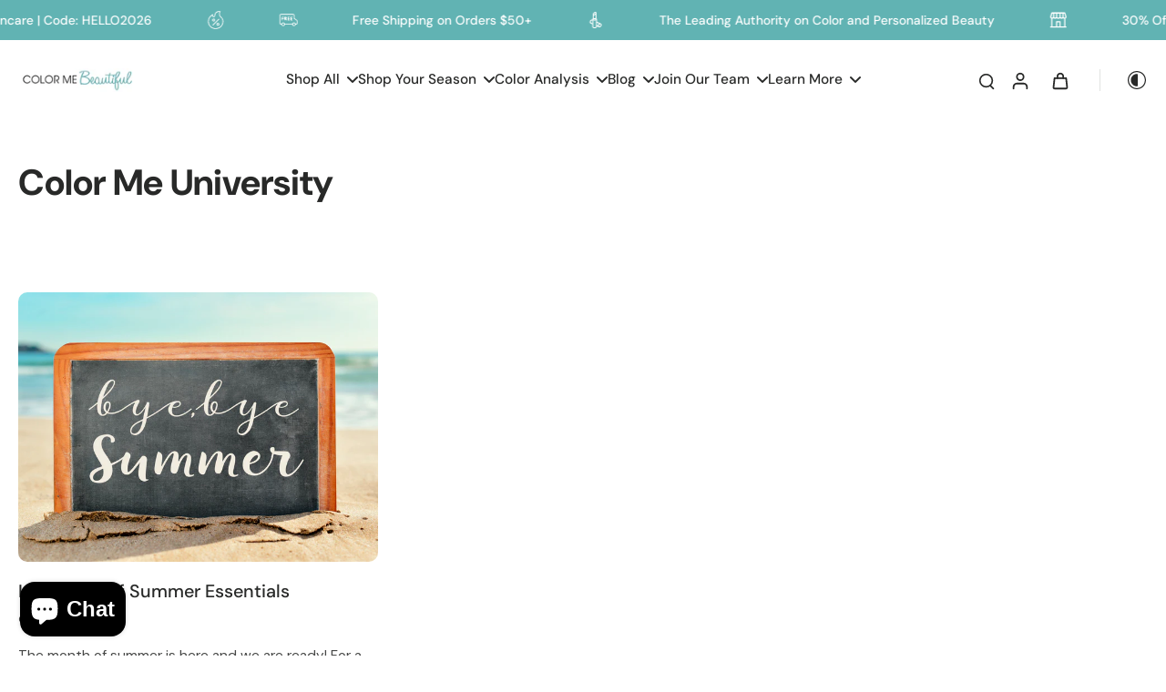

--- FILE ---
content_type: text/html; charset=utf-8
request_url: https://colormebeautiful.com/en-gb/blogs/colormenow/tagged/underglow
body_size: 101883
content:
<!doctype html>
<html class="no-js modern-icon-set " lang="en">
  <head>

    
    
    
    
    
      
      
    
  
    <meta charset="utf-8">
    <meta http-equiv="X-UA-Compatible" content="IE=edge">
    <meta name="viewport" content="width=device-width, initial-scale=1.0">
    <meta name="theme-color" content="">
    
      <link rel="canonical" href="https://colormebeautiful.com/en-gb/blogs/colormenow/tagged/underglow">
    
<link rel="icon" type="image/png" href="//colormebeautiful.com/cdn/shop/files/faviconcmb.jpg?crop=center&height=32&v=1640965073&width=32"><link rel="preconnect" href="https://fonts.shopifycdn.com" crossorigin>



    <title>
      Color Me University
 &ndash; tagged "Underglow" &ndash; Color Me Beautiful</title>
    
      <meta name="description" content="Learn the details of color, cosmetics and skin care with these entertaining posts from Sara and Lucinda of Color Me Beautiful.">
    
    <link href="//colormebeautiful.com/cdn/shop/t/14/assets/theme.css?v=44041605373672201251760649826" rel="stylesheet" type="text/css" media="all" />
    
    <link rel="preload" href="//colormebeautiful.com/cdn/fonts/dm_sans/dmsans_n4.ec80bd4dd7e1a334c969c265873491ae56018d72.woff2" as="font" type="font/woff2" crossorigin="anonymous" />
    
    

<meta property="og:site_name" content="Color Me Beautiful">
<meta property="og:url" content="https://colormebeautiful.com/en-gb/blogs/colormenow/tagged/underglow">
<meta property="og:title" content="Color Me University">
<meta property="og:type" content="website">
<meta property="og:description" content="Learn the details of color, cosmetics and skin care with these entertaining posts from Sara and Lucinda of Color Me Beautiful."><meta property="og:image" content="http://colormebeautiful.com/cdn/shop/files/IMG_5946.png?v=1664829212">
  <meta property="og:image:secure_url" content="https://colormebeautiful.com/cdn/shop/files/IMG_5946.png?v=1664829212">
  <meta property="og:image:width" content="1920">
  <meta property="og:image:height" content="1080"><meta name="twitter:card" content="summary_large_image">
<meta name="twitter:title" content="Color Me University">
<meta name="twitter:description" content="Learn the details of color, cosmetics and skin care with these entertaining posts from Sara and Lucinda of Color Me Beautiful.">
<style data-shopify>@font-face {
  font-family: "DM Sans";
  font-weight: 500;
  font-style: normal;
  font-display: swap;
  src: url("//colormebeautiful.com/cdn/fonts/dm_sans/dmsans_n5.8a0f1984c77eb7186ceb87c4da2173ff65eb012e.woff2") format("woff2"),
       url("//colormebeautiful.com/cdn/fonts/dm_sans/dmsans_n5.9ad2e755a89e15b3d6c53259daad5fc9609888e6.woff") format("woff");
}

  @font-face {
  font-family: "DM Sans";
  font-weight: 400;
  font-style: normal;
  font-display: swap;
  src: url("//colormebeautiful.com/cdn/fonts/dm_sans/dmsans_n4.ec80bd4dd7e1a334c969c265873491ae56018d72.woff2") format("woff2"),
       url("//colormebeautiful.com/cdn/fonts/dm_sans/dmsans_n4.87bdd914d8a61247b911147ae68e754d695c58a6.woff") format("woff");
}

  @font-face {
  font-family: "DM Sans";
  font-weight: 500;
  font-style: normal;
  font-display: swap;
  src: url("//colormebeautiful.com/cdn/fonts/dm_sans/dmsans_n5.8a0f1984c77eb7186ceb87c4da2173ff65eb012e.woff2") format("woff2"),
       url("//colormebeautiful.com/cdn/fonts/dm_sans/dmsans_n5.9ad2e755a89e15b3d6c53259daad5fc9609888e6.woff") format("woff");
}

  @font-face {
  font-family: "DM Sans";
  font-weight: 400;
  font-style: normal;
  font-display: swap;
  src: url("//colormebeautiful.com/cdn/fonts/dm_sans/dmsans_n4.ec80bd4dd7e1a334c969c265873491ae56018d72.woff2") format("woff2"),
       url("//colormebeautiful.com/cdn/fonts/dm_sans/dmsans_n4.87bdd914d8a61247b911147ae68e754d695c58a6.woff") format("woff");
}

  @font-face {
  font-family: "Playfair Display";
  font-weight: 400;
  font-style: italic;
  font-display: swap;
  src: url("//colormebeautiful.com/cdn/fonts/playfair_display/playfairdisplay_i4.804ea8da9192aaed0368534aa085b3c1f3411619.woff2") format("woff2"),
       url("//colormebeautiful.com/cdn/fonts/playfair_display/playfairdisplay_i4.5538cb7a825d13d8a2333cd8a94065a93a95c710.woff") format("woff");
}


  @font-face {
  font-family: "DM Sans";
  font-weight: 700;
  font-style: normal;
  font-display: swap;
  src: url("//colormebeautiful.com/cdn/fonts/dm_sans/dmsans_n7.97e21d81502002291ea1de8aefb79170c6946ce5.woff2") format("woff2"),
       url("//colormebeautiful.com/cdn/fonts/dm_sans/dmsans_n7.af5c214f5116410ca1d53a2090665620e78e2e1b.woff") format("woff");
}

  @font-face {
  font-family: "DM Sans";
  font-weight: 400;
  font-style: italic;
  font-display: swap;
  src: url("//colormebeautiful.com/cdn/fonts/dm_sans/dmsans_i4.b8fe05e69ee95d5a53155c346957d8cbf5081c1a.woff2") format("woff2"),
       url("//colormebeautiful.com/cdn/fonts/dm_sans/dmsans_i4.403fe28ee2ea63e142575c0aa47684d65f8c23a0.woff") format("woff");
}

  @font-face {
  font-family: "DM Sans";
  font-weight: 700;
  font-style: italic;
  font-display: swap;
  src: url("//colormebeautiful.com/cdn/fonts/dm_sans/dmsans_i7.52b57f7d7342eb7255084623d98ab83fd96e7f9b.woff2") format("woff2"),
       url("//colormebeautiful.com/cdn/fonts/dm_sans/dmsans_i7.d5e14ef18a1d4a8ce78a4187580b4eb1759c2eda.woff") format("woff");
}
</style><link href="//colormebeautiful.com/cdn/shop/t/14/assets/theme.css?v=44041605373672201251760649826" rel="stylesheet" type="text/css" media="all" />
<style data-shopify>:root,
  *:before {
    --base-font-size: 0.9625rem;
    --font-size-medium-mobile: 0.99rem;
    --font-size-medium: 1.1rem;
    --font-size-small: 0.6875rem;
    --font-size-small-mobile: 0.61875rem;
    --font-size-normal: 0.825rem;
    --font-size-normal-mobile: 0.7425rem;
    --font-size-large: 1.375rem;
    --font-size-large-mobile: 1.2375rem;
    --heading-highlight-font-size: 100%;
    --h1-font-size: 4.2075rem;
    --h2-font-size: 2.475rem;
    --h3-font-size: 1.485rem;
    --h4-font-size: 1.36125rem;
    --h5-font-size: 1.2375rem;
    --h6-font-size: 1.11375rem;
    --base-font-size-mobile: 0.86625rem;
    --h1-font-size-mobile: 2.10375rem;
    --h2-font-size-mobile: 1.485rem;
    --h3-font-size-mobile: 1.0395rem;
    --h4-font-size-mobile: 0.952875rem;
    --h5-font-size-mobile: 0.86625rem;
    --h6-font-size-mobile: 0.779625rem;
    --rating-star-size: 0.77rem;
    --border-radius: 100px;
    --page-width: 1400px;
    --width-countdown: 8.6625rem;
    --font-menu: "DM Sans", sans-serif;
    --font-menu-weight: 500;
    --font-menu-style: normal;
    --font-button: "DM Sans", sans-serif;
    --font-button-weight: 400;
    --font-button-style: normal;
    --font-body-family: "DM Sans", sans-serif;
    --font-body-style: normal;
    --font-body-weight: 400;
    --font-heading-family: "DM Sans", sans-serif;
    --font-heading-highlight: "Playfair Display", serif;
    --font-heading-highlight-style: italic;
    --font-heading-highlight-weight: 400;
    --font-heading-style: normal;
    --font-heading-weight: 500;
    --heading-text-tranform: none;
    --advanced-sections-spacing: 0px;
    --divider-spacing: -0;

    --colors-pulse-speech: 104, 102, 72;
    --image-treatment-overlay: 0, 0, 0;
    --image-treatment-text: 255, 255, 255;
    --colors-line-and-border: 225, 227, 225;
    --colors-line-and-border-base: 225, 227, 225;
    --colors-line-header: 225, 227, 225;
    --colors-line-footer: 52, 54, 52;
    --colors-background: 255, 255, 255;
    --colors-text: 69, 70, 69;
    --colors-heading: 40, 41, 40;
    --colors-heading-base: 40, 41, 40;
    --colors-background-secondary: 243, 246, 239;
    --colors-text-secondary: 69, 70, 69;
    --colors-heading-secondary: 40, 41, 40;
    --colors-text-link: 97, 179, 179;
    --background-color:  255, 255, 255;
    --background-color-header: 255, 255, 255;
    --colors-text-header: 40, 41, 40;
    --background-color-footer: 40, 41, 40;
    --colors-text-footer: 208, 208, 208;
    --colors-heading-footer: 255, 255, 255;
    --colors-text-link-footer: 155, 210, 210;
    --color-error: 169, 70, 0;
    --color-success: 96, 107, 87;
    --colors-price: 40, 41, 40;
    --colors-price-sale: 155, 210, 210;
    --colors-button-text: 255, 255, 255;
    --colors-button: 40, 41, 40;
    --colors-button-text-hover: 255, 255, 255;
    --colors-secondary-button: 40, 41, 40;
    --colors-button-hover: rgb(16, 16, 16);
    --colors-cart: 96, 107, 87;
    --colors-cart-text: 255, 255, 255;
    --colors-icon-rating: 97, 179, 179;
    --colors-transition-arrows: 0, 0, 0;
    --color-highlight: #61b3b3;
    --background-pagination-slideshow: 40, 41, 40;
    --text-color-pagination-slideshow: 255, 255, 255;
    
      --background-secondary-button: 155, 210, 210;
      --colors-line-secondary-button: 155, 210, 210;
    
    
      --button-width: 120%;
      --button-height: 100%;
      --button-transform: rotate3d(0,0,1,10deg) translate3d(-1.2em,110%,0);
      --button-transform-origin: 0% 100%;
    
    
      --height-parallax: 110%;
    
    
      --image-zoom: 1.05;
    
    --card-product-bg: rgba(0,0,0,0);
    --card-product-padding: 20px;
    --card-product-padding-mobile: 8px;
    --card-product-alignment: center;
    
    --width-scrollbar: 0;
    --card-product-ratio: 100.0%;
    --card-product-img-position:  absolute;
    --card-product-img-height:  0;
    --card-product-img-zoom:  scale(1.1);
    --height-header: 0px;
    --transition-card-loading: 500ms;
    --transition-card-image-hover: 400ms;
    --transition-slideshow: 500ms;
    --transition-image-hover: 500ms;
  }
  .dark,
  .dark *:before {
    --image-treatment-overlay: 0, 0, 0;
    --image-treatment-text: 255, 255, 255;
    --colors-line-and-border: 49, 49, 49;
    --colors-line-and-border-base: 49, 49, 49;
    --colors-line-header: 52, 54, 52;
    --colors-line-footer: 52, 54, 52;
    --colors-background: 40, 41, 40;
    --colors-text: 225, 227, 225;
    --colors-heading: 255, 255, 255;
    --colors-heading-base: 255, 255, 255;
    --background-color: 40, 41, 40;
    --colors-text-link: 155, 210, 210;
    --color-error: 229, 105, 15;
    --color-success: 145, 180, 116;
    --background-color-header: 40, 41, 40;
    --colors-text-header: 255, 255, 255;
    --background-color-footer: 40, 41, 40;
    --colors-text-footer: 225, 227, 225;
    --colors-heading-footer: 255, 255, 255;
    --colors-text-link-footer: 155, 210, 210;
    --colors-price: 250, 250, 250;
    --colors-price-sale: 155, 210, 210;
    --colors-button-text: 40, 41, 40;
    --colors-button: 255, 255, 255;
    --colors-button-text-hover: 40, 41, 40;
    --colors-secondary-button: 255, 255, 255;
    --colors-button-hover: rgb(255, 255, 255);
    --colors-cart: 145, 180, 116;
    --colors-cart-text: 250, 250, 250;
    --colors-background-secondary: 47, 48, 47;
    --colors-text-secondary: 225, 227, 225;
    --colors-heading-secondary: 255, 255, 255;
    --colors-icon-rating: 229, 105, 15;
    --colors-pulse-speech: 104, 102, 72;
    --colors-transition-arrows: 0, 0, 0;
    --color-highlight: #9bd2d2;
    
      --background-secondary-button: transparent;
      --colors-line-secondary-button: 255, 255, 255;
    
    --card-product-bg: rgba(0,0,0,0);
  }
  shopify-accelerated-checkout {
    --shopify-accelerated-checkout-button-border-radius: 100px;
  }
  shopify-accelerated-checkout-cart {
    --shopify-accelerated-checkout-button-border-radius: 100px;
    --shopify-accelerated-checkout-inline-alignment: end;
    --shopify-accelerated-checkout-button-block-size: 48px;
    --shopify-accelerated-checkout-button-inline-size: 48px;
  }
  
    [role="button"],
    [type="button"],
    .button {
      color: rgb(var(--colors-button-text));
    }
    button.button-solid,
    .button.button-solid {
      border: none;
      background-color: rgba(var(--colors-button));
    }
    button.button-disable-effect,
    .button.button-disable-effect,
    .payment-button .shopify-payment-button__button--unbranded {
      color: rgb(var(--colors-button-text));
      background-color: rgba(var(--colors-button));
    }
    .button-action {
      border: none;
      color: rgb(var(--colors-button-text));
      background-color: rgba(var(--colors-button));
    }
  
  [role="button"],
  [type="button"],
  .button {
    direction: ltr;
  }
  .header, .header *::before {
    --colors-text: var(--colors-text-header);
    --colors-heading: var(--colors-text-header);
    --colors-price: var(--colors-text-header);
    --colors-line-and-border: var(--colors-line-header);
  }
  #sticky-header-content .divider {
    --colors-line-and-border: var(--colors-line-header);
  }
  .paginate-slide-image {
    background: rgba(var(--background-pagination-slideshow));
    color: rgba(var(--text-color-pagination-slideshow));
  }

  @media (min-width: 1024px) {
    .paginate-slide-image {
      color: rgba(var(--text-color-pagination-slideshow));
    }
    .paginate-slide-image:hover {
      color: rgba(var(--text-color-pagination-slideshow));
    }
  }

  .section-quick-links,
  .section-quick-links *::before,
  .section-footer,
  .section-footer *::before {
    --colors-text: var(--colors-text-footer);
    --colors-heading: var(--colors-heading-footer);
    --colors-text-link: var(--colors-text-link-footer);
    --colors-line-and-border: var(--colors-line-footer);
  }
  .sticky-header {
    --font-body-weight: 700;
  }

  .scrollbar-horizontal {
    position: relative;
    -ms-overflow-style: none;
  }
  .scrollbar-horizontal::-webkit-scrollbar-track {
    background-color: #ececec;
  }
  .scrollbar-horizontal::-webkit-scrollbar {
    height: 3px;
  }

  .scrollbar-horizontal::-webkit-scrollbar-track {
    -webkit-box-shadow: inset 0 0 0px rgba(0, 0, 0, 0);
  }

  .scrollbar-horizontal::-webkit-scrollbar-thumb {
    visibility: visible;
    background-color: #747474;
  }

  .scrollbar-horizontal::-webkit-scrollbar-thumb:hover {
    background-color: #747474;
  }
  body.scrollbar-body::-webkit-scrollbar{
    width: 5px;
  }
  .scrollbar-body::-webkit-scrollbar-track{
    background: #ececec;
  }
  .scrollbar-horizontal {
    position: relative;
    -ms-overflow-style: none;
  }
  .scrollbar-horizontal::-webkit-scrollbar-track {
    background-color: #ececec;
  }
  .scrollbar-horizontal::-webkit-scrollbar {
    height: 3px;
  }

  .scrollbar-horizontal::-webkit-scrollbar-track {
    -webkit-box-shadow: inset 0 0 0px rgba(0, 0, 0, 0);
  }

  .scrollbar-horizontal::-webkit-scrollbar-thumb {
    visibility: visible;
    background-color: #747474;
  }

  .scrollbar-horizontal::-webkit-scrollbar-thumb:hover {
    background-color: #747474;
  }
  .scrollbar-body::-webkit-scrollbar{
    width: 3px;
  }
  .scrollbar-body::-webkit-scrollbar-track{
    background: #ececec;
  }
  .scrollbar-body.scrollbar-visible:active::-webkit-scrollbar-thumb,
  .scrollbar-body.scrollbar-visible:focus::-webkit-scrollbar-thumb,
  .scrollbar-body.scrollbar-visible:hover::-webkit-scrollbar-thumb {
    background: #747474;
    visibility: visible;
  }
  .scrollbar-body.scrollbar-visible::-webkit-scrollbar-track{
    background: transparent;
  }
  .scrollbar-body.scrollbar-visible::-webkit-scrollbar-thumb{
    background: transparent;
    visibility: visible;
  }
  .scrollbar-body::-webkit-scrollbar-thumb{
    background: #747474;
  }
  .animate-scroll-banner {
    animation: scrollX var(--duration, 10s) linear infinite var(--play-state, running) var(--direction);
  }
  .padding-scrollbar, .padding-scrollbar-header {
    padding-right: min(var(--width-scrollbar), 20px);
  }
  .rtl .padding-scrollbar-header {
    padding-left: min(var(--width-scrollbar), 20px);
    padding-right: 0;
  }
  
  
  .des-block iframe {
    width: 100%;
    height: 100%;
  }
  .toggle-compare  + label span:first-child,
  .toggle-compare:checked + label span:last-child {
    display: block
  }
  .toggle-compare  + label span:last-child,
  .toggle-compare:checked + label span:first-child {
    display: none;
  }
  .card-product:not(.recommendations) {}
  .dark .card-product:not(.recommendations) {background: transparent;}
  .card-product:not(.recommendations) .card-info,
  .card-product:not(.recommendations) .x-variants-data {
    padding-left: 8px;
    padding-right: 8px;
  }
  .card-product:not(.recommendations) .card-info .x-variants-data
  {
    padding-left: 0;
    padding-right: 0;
  }
  .card-product-slideshow {
      background: #f3f6ef;}
  .dark .card-product-slideshow {
      background: #2f302f;}
  button[class*='shopify-payment-button__more-options'] {
    color: rgba(var(--colors-text));
  }
  .group-discount:before,.group-discount:after {
    background-color: rgba(var(--colors-price-sale), 5%);
    content: "";
    position: absolute;
    right: 100%;
    height: 100%;
    top: 0;
    width: 1.25rem;
  }
  .shipping_insurance.group-discount:before,.shipping_insurance.group-discount:after {
    background-color: rgb(var(--colors-background-secondary));
  }
  .group-discount:after {
    left: 100%;
    right: auto;
  }
  @media (min-width: 768px){
    .list-layout .card-product:not(.recommendations) {
      padding-bottom: 0;
    }
    .list-layout .card-product:not(.recommendations) .card-info,
    .list-layout .card-product:not(.recommendations) .x-variants-data{
      padding-left: 0;
      padding-right: 0;
    }
    shopify-accelerated-checkout-cart {
    --shopify-accelerated-checkout-button-block-size: 46px;
    --shopify-accelerated-checkout-button-inline-size: 46px;
  }
  }
  @media (min-width: 1024px){
    .group-discount:before,.group-discount:after {
       width: 0;
    }
    .payment-button .shopify-payment-button__button--unbranded {
      color: rgb(var(--colors-button-text));
      background: rgba(var(--colors-button));
    }
    .card-product:not(.recommendations) .card-info,
    .card-product:not(.recommendations) .x-variants-data {
      padding-left: 20px;
      padding-right: 20px;
    }
    [role="button"],
    [type="button"],
    .button {
      color: rgba(var(--colors-button-text));
    }
    button.button-solid,
    .button.button-solid {
      border: none;
      box-shadow: none;
      color: rgb(var(--colors-button-text));
      background-color: rgba(var(--colors-button));
      overflow: hidden;
      background-origin: border-box;
    }
    button.button-solid:hover,
    .button.button-solid:hover {
      
      transition-delay: 0.5s;
      
      transition-property: background-color;
      background-color: var(--colors-button-hover);
      color: rgba(var(--colors-button-text-hover));
      background-origin: border-box;
    }
    .button-action {
      border: none;
      color: rgba(var(--colors-button-text-hover));
      background-color: var(--colors-button-hover);
    }
    button.button-disable-effect,
    .button.button-disable-effect {
      color: rgb(var(--colors-button-text));
      background-color: rgba(var(--colors-button));
    }
    button.button-disable-effect:hover,
    .button.button-disable-effect:hover {
      color: rgba(var(--colors-button-text-hover));
      background-color: var(--colors-button-hover);
    }
    
      button.button-solid:before,
      .button.button-solid:before {
        content: "";
        z-index: -1;
        position: absolute;
        top: 0;
        right: 0;
        bottom: 0;
        left: 0;
        width: var(--button-width);
        height: var(--button-height);
        background-color: var(--colors-button-hover);
        backface-visibility: hidden;
        will-change: transform;
        transform: var(--button-transform);
        transform-origin: var(--button-transform-origin);
        transition: transform 0.5s ease;
      }
      button.button-solid:hover:before,
      .button.button-solid:hover:before {
        transform: rotate3d(0,0,1,0) translateZ(0);
      }
    
    
  }
  .inventory-low-stock-status {
    
      --stock-color: rgba(191, 18, 42);
    
      color: var(--stock-color);
    }
  .dark .inventory-low-stock-status {
    
      --stock-color: rgba(191, 18, 42);
    
  }
  .inventory-in-stock-status {
    
      --stock-color: rgba(107, 118, 45);
    
      color: var(--stock-color);
  }
  .dark .inventory-in-stock-status {
    
      --stock-color: rgba(133, 143, 77);
    
  }
  .inventory-out-of-stock-status {
    
      --stock-color: rgba(118, 116, 116);
    
      color: var(--stock-color);
  }
  .dark .inventory-out-of-stock-status {
    
      --stock-color: rgba(134, 127, 127);
    
  }
  .inventory-status {
    background-color: var(--stock-color);
  }
  .card-testimonial {
      background: #f3f6ef;}
  .dark .card-testimonial {
      background: #2f302f;}div[data-block-handle="featured_carousel"] {
      width: 100%;
      direction: ltr;
    }/* App Shopify Subscription */
  .shopify_subscriptions_app_policy a {
    position: relative;
    margin-top: .5rem;
    margin-bottom: .5rem;
    color: rgba(var(--colors-text-link)) !important;
    text-decoration-thickness: 1px;
    background: linear-gradient(to right, rgba(0, 0, 0, 0), rgba(0, 0, 0, 0)), linear-gradient(to right, rgba(var(--colors-text-link), 1), rgba(var(--colors-text-link), 1), rgba(var(--colors-text-link), 1));
    background-size: 100% 0.1em, 0 0.1em;
    background-position: 100% 100%,100% 100%;
    background-repeat: no-repeat;
    transition: background-size 250ms;
  }
  .shopify_subscriptions_app_policy:after {
    clear: both;
    content: var(--tw-content);
    display: block;
  }
  @media (min-width: 1024px) {
    .shopify_subscriptions_app_policy a:hover {
      background-size: 0 .1em, 100% .1em;
      background-position: 100% 100%, 0% 100%;
    }
  }

  /* Recurpay Subscription App */
  #recurpay-account-widget {
    margin-top: 1rem;
  }
  .rtl .recurpay__widget .recurpay__group_frequency .recurpay__frequency_label_title {
    padding-right: 10px;
    right: 0.25rem;
  }
  .rtl .recurpay__widget .recurpay__group_title {
    text-align: right;
    margin-right: 0;
    margin-left: 0.5em;
  }
  .rtl .recurpay__widget .recurpay__group_subtitle {
    text-align: right;
  }
  .rtl .recurpay__widget .recurpay__description {
    text-align: right;
  }
  .rtl .recurpay__widget .recurpay__radio_group {
    margin-right: 0;
    margin-left: 10px;
  }
  .rtl .recurpay__widget .recurpay__offer_saving_message {
    padding-right: 10px;
    padding-left: 0;
  }
  .rtl .recurpay__widget .recurpay__offer_wrapper svg {
    margin-right: 0;
    margin-left: 10px;
  }
  .rtl .recurpay__widget .recurpay__group_frequency .recurpay__frequency_label_title:before {
    left: 0.5em;
    margin-right: -50%;
    right: auto;
    margin-left: 0
  }
  .rtl .recurpay__widget .recurpay__group_frequency .recurpay__frequency_label_title:after {
    right: 0.5em;
    left: auto;
    margin-left: 0;
  }
  .rtl .upgrade-subscription-cart .upgrade-icon-wrapper {
    text-align: right;
  }

  /* Seal Subscriptions */
  .sls-widget-branding {
    z-index: 20 !important;
  }
  .card .sealsubs-target-element, .card-product-fbt .sealsubs-target-element {
    display: none !important;
  }
  .seal-portal-link a {
    position: relative;
    margin-top: .5rem;
    margin-bottom: .5rem;
    color: rgba(var(--colors-text-link)) !important;
    text-decoration-thickness: 1px;
    background: linear-gradient(to right, rgba(0, 0, 0, 0), rgba(0, 0, 0, 0)), linear-gradient(to right, rgba(var(--colors-text-link), 1), rgba(var(--colors-text-link), 1), rgba(var(--colors-text-link), 1));
    background-size: 100% 0.1em, 0 0.1em;
    background-position: 100% 100%,100% 100%;
    background-repeat: no-repeat;
    transition: background-size 250ms;
  }
  .seal-portal-link:after {
    clear: both;
    content: var(--tw-content);
    display: block;
  }
  @media (min-width: 1024px) {
    .seal-portal-link a:hover {
      background-size: 0 .1em, 100% .1em;
      background-position: 100% 100%, 0% 100%;
    }
  }
  .rtl .sealsubs-container {
    text-align: right;
  }
  .x-card-title {
    font-size: 0.9rem;
    font-family: var(--font-heading-family);
    font-weight: var(--font-heading-weight);
  }
  .x-card-price {
    font-size: 0.9rem;
    font-family: var(--font-body-family);
    font-weight: var(--font-body-weight);
  }
  @media (min-width: 768px) {
    .x-card-title {
      font-size: 1.0rem;
    }
    .x-card-price {
      font-size: 1.0rem;
    }
  }
  .back{
    position: absolute;
    top: 50%;
    left: 50%;
    white-space: nowrap;
    opacity: 0;
    transform: translate(-50%, -50%) translateY(100%) translateZ(0);
    transition-behavior: normal, normal;
    transition-duration: 0.6s, 0.6s;
    transition-timing-function: cubic-bezier(0.165, 0.84, 0.44, 1), cubic-bezier(0.165, 0.84, 0.44, 1);
    transition-delay: 0s, 0s;
    transition-property: transform, opacity;
  }
  .front{
    transform: translateZ(0);
    transition-behavior: normal, normal;
    transition-duration: 0.6s, 0.6s;
    transition-timing-function: cubic-bezier(0.165, 0.84, 0.44, 1), cubic-bezier(0.165, 0.84, 0.44, 1);
    transition-delay: 0s, 0s;
    transition-property: transform, opacity;
    border-bottom: 1px solid transparent;
  }
  .flip-container:hover .front{
    opacity: 0;
    transform: translateY(-100%) translateZ(0);
  }
  .flip-container:hover .back{
    opacity: 1;
    transform: translate(-50%, -50%) translateY(0%) translateZ(0);
    border-bottom: 1px solid rgba(var(--colors-text-link));
  }
  .dbtap-overlay{
    display: none
  }
  @media (max-width: 1024px) and (pointer: coarse) and (hover: none) {
    .dbtap-overlay{
      display: block
    }
  }</style><script>
    const themeMode = 'switch';
    if ((localStorage.eurus_theme == 1 && themeMode == 'switch')
      || (themeMode == 'auto' && window.matchMedia('(prefers-color-scheme: dark)').matches)) {
      requestAnimationFrame(() => {
        document.documentElement.classList.add('dark');
      });
    } else if ((localStorage.eurus_theme == 0 && themeMode == 'switch')
      || (themeMode == 'auto' && window.matchMedia('(prefers-color-scheme: light)').matches)) {
      requestAnimationFrame(() => {
        document.documentElement.classList.remove('dark');
      });
    }
  </script>
    
    <script>window.performance && window.performance.mark && window.performance.mark('shopify.content_for_header.start');</script><meta name="google-site-verification" content="-4NsZ_c1a2bdUz-mmoGwcgB8oFIreq8DADfBmBlfI6o">
<meta name="facebook-domain-verification" content="866znsisykgfyqrpvrl4ippzqi5taj">
<meta id="shopify-digital-wallet" name="shopify-digital-wallet" content="/57299599524/digital_wallets/dialog">
<meta name="shopify-checkout-api-token" content="08d3800ee8045b30c04b0af108eea8cb">
<meta id="in-context-paypal-metadata" data-shop-id="57299599524" data-venmo-supported="true" data-environment="production" data-locale="en_US" data-paypal-v4="true" data-currency="USD">
<link rel="alternate" type="application/atom+xml" title="Feed" href="/en-gb/blogs/colormenow/tagged/underglow.atom" />
<link rel="alternate" hreflang="x-default" href="https://colormebeautiful.com/blogs/colormenow/tagged/underglow">
<link rel="alternate" hreflang="en" href="https://colormebeautiful.com/blogs/colormenow/tagged/underglow">
<link rel="alternate" hreflang="en-AU" href="https://colormebeautiful.com/en-au/blogs/colormenow/tagged/underglow">
<link rel="alternate" hreflang="en-CA" href="https://colormebeautiful.com/en-ca/blogs/colormenow/tagged/underglow">
<link rel="alternate" hreflang="en-GB" href="https://colormebeautiful.com/en-gb/blogs/colormenow/tagged/underglow">
<script async="async" src="/checkouts/internal/preloads.js?locale=en-GB"></script>
<link rel="preconnect" href="https://shop.app" crossorigin="anonymous">
<script async="async" src="https://shop.app/checkouts/internal/preloads.js?locale=en-GB&shop_id=57299599524" crossorigin="anonymous"></script>
<script id="apple-pay-shop-capabilities" type="application/json">{"shopId":57299599524,"countryCode":"US","currencyCode":"USD","merchantCapabilities":["supports3DS"],"merchantId":"gid:\/\/shopify\/Shop\/57299599524","merchantName":"Color Me Beautiful","requiredBillingContactFields":["postalAddress","email","phone"],"requiredShippingContactFields":["postalAddress","email","phone"],"shippingType":"shipping","supportedNetworks":["visa","masterCard","amex","discover","jcb"],"total":{"type":"pending","label":"Color Me Beautiful","amount":"1.00"},"shopifyPaymentsEnabled":true,"supportsSubscriptions":true}</script>
<script id="shopify-features" type="application/json">{"accessToken":"08d3800ee8045b30c04b0af108eea8cb","betas":["rich-media-storefront-analytics"],"domain":"colormebeautiful.com","predictiveSearch":true,"shopId":57299599524,"locale":"en"}</script>
<script>var Shopify = Shopify || {};
Shopify.shop = "color-me-beautiful-cosmetics.myshopify.com";
Shopify.locale = "en";
Shopify.currency = {"active":"USD","rate":"1.0"};
Shopify.country = "GB";
Shopify.theme = {"name":"Eurus - CURRENT","id":176076718244,"schema_name":"Eurus","schema_version":"9.3.0","theme_store_id":2048,"role":"main"};
Shopify.theme.handle = "null";
Shopify.theme.style = {"id":null,"handle":null};
Shopify.cdnHost = "colormebeautiful.com/cdn";
Shopify.routes = Shopify.routes || {};
Shopify.routes.root = "/en-gb/";</script>
<script type="module">!function(o){(o.Shopify=o.Shopify||{}).modules=!0}(window);</script>
<script>!function(o){function n(){var o=[];function n(){o.push(Array.prototype.slice.apply(arguments))}return n.q=o,n}var t=o.Shopify=o.Shopify||{};t.loadFeatures=n(),t.autoloadFeatures=n()}(window);</script>
<script>
  window.ShopifyPay = window.ShopifyPay || {};
  window.ShopifyPay.apiHost = "shop.app\/pay";
  window.ShopifyPay.redirectState = null;
</script>
<script id="shop-js-analytics" type="application/json">{"pageType":"blog"}</script>
<script defer="defer" async type="module" src="//colormebeautiful.com/cdn/shopifycloud/shop-js/modules/v2/client.init-shop-cart-sync_BdyHc3Nr.en.esm.js"></script>
<script defer="defer" async type="module" src="//colormebeautiful.com/cdn/shopifycloud/shop-js/modules/v2/chunk.common_Daul8nwZ.esm.js"></script>
<script type="module">
  await import("//colormebeautiful.com/cdn/shopifycloud/shop-js/modules/v2/client.init-shop-cart-sync_BdyHc3Nr.en.esm.js");
await import("//colormebeautiful.com/cdn/shopifycloud/shop-js/modules/v2/chunk.common_Daul8nwZ.esm.js");

  window.Shopify.SignInWithShop?.initShopCartSync?.({"fedCMEnabled":true,"windoidEnabled":true});

</script>
<script>
  window.Shopify = window.Shopify || {};
  if (!window.Shopify.featureAssets) window.Shopify.featureAssets = {};
  window.Shopify.featureAssets['shop-js'] = {"shop-cart-sync":["modules/v2/client.shop-cart-sync_QYOiDySF.en.esm.js","modules/v2/chunk.common_Daul8nwZ.esm.js"],"init-fed-cm":["modules/v2/client.init-fed-cm_DchLp9rc.en.esm.js","modules/v2/chunk.common_Daul8nwZ.esm.js"],"shop-button":["modules/v2/client.shop-button_OV7bAJc5.en.esm.js","modules/v2/chunk.common_Daul8nwZ.esm.js"],"init-windoid":["modules/v2/client.init-windoid_DwxFKQ8e.en.esm.js","modules/v2/chunk.common_Daul8nwZ.esm.js"],"shop-cash-offers":["modules/v2/client.shop-cash-offers_DWtL6Bq3.en.esm.js","modules/v2/chunk.common_Daul8nwZ.esm.js","modules/v2/chunk.modal_CQq8HTM6.esm.js"],"shop-toast-manager":["modules/v2/client.shop-toast-manager_CX9r1SjA.en.esm.js","modules/v2/chunk.common_Daul8nwZ.esm.js"],"init-shop-email-lookup-coordinator":["modules/v2/client.init-shop-email-lookup-coordinator_UhKnw74l.en.esm.js","modules/v2/chunk.common_Daul8nwZ.esm.js"],"pay-button":["modules/v2/client.pay-button_DzxNnLDY.en.esm.js","modules/v2/chunk.common_Daul8nwZ.esm.js"],"avatar":["modules/v2/client.avatar_BTnouDA3.en.esm.js"],"init-shop-cart-sync":["modules/v2/client.init-shop-cart-sync_BdyHc3Nr.en.esm.js","modules/v2/chunk.common_Daul8nwZ.esm.js"],"shop-login-button":["modules/v2/client.shop-login-button_D8B466_1.en.esm.js","modules/v2/chunk.common_Daul8nwZ.esm.js","modules/v2/chunk.modal_CQq8HTM6.esm.js"],"init-customer-accounts-sign-up":["modules/v2/client.init-customer-accounts-sign-up_C8fpPm4i.en.esm.js","modules/v2/client.shop-login-button_D8B466_1.en.esm.js","modules/v2/chunk.common_Daul8nwZ.esm.js","modules/v2/chunk.modal_CQq8HTM6.esm.js"],"init-shop-for-new-customer-accounts":["modules/v2/client.init-shop-for-new-customer-accounts_CVTO0Ztu.en.esm.js","modules/v2/client.shop-login-button_D8B466_1.en.esm.js","modules/v2/chunk.common_Daul8nwZ.esm.js","modules/v2/chunk.modal_CQq8HTM6.esm.js"],"init-customer-accounts":["modules/v2/client.init-customer-accounts_dRgKMfrE.en.esm.js","modules/v2/client.shop-login-button_D8B466_1.en.esm.js","modules/v2/chunk.common_Daul8nwZ.esm.js","modules/v2/chunk.modal_CQq8HTM6.esm.js"],"shop-follow-button":["modules/v2/client.shop-follow-button_CkZpjEct.en.esm.js","modules/v2/chunk.common_Daul8nwZ.esm.js","modules/v2/chunk.modal_CQq8HTM6.esm.js"],"lead-capture":["modules/v2/client.lead-capture_BntHBhfp.en.esm.js","modules/v2/chunk.common_Daul8nwZ.esm.js","modules/v2/chunk.modal_CQq8HTM6.esm.js"],"checkout-modal":["modules/v2/client.checkout-modal_CfxcYbTm.en.esm.js","modules/v2/chunk.common_Daul8nwZ.esm.js","modules/v2/chunk.modal_CQq8HTM6.esm.js"],"shop-login":["modules/v2/client.shop-login_Da4GZ2H6.en.esm.js","modules/v2/chunk.common_Daul8nwZ.esm.js","modules/v2/chunk.modal_CQq8HTM6.esm.js"],"payment-terms":["modules/v2/client.payment-terms_MV4M3zvL.en.esm.js","modules/v2/chunk.common_Daul8nwZ.esm.js","modules/v2/chunk.modal_CQq8HTM6.esm.js"]};
</script>
<script>(function() {
  var isLoaded = false;
  function asyncLoad() {
    if (isLoaded) return;
    isLoaded = true;
    var urls = ["https:\/\/www.shoutout.global\/js\/shoutout_cart.js?shop=color-me-beautiful-cosmetics.myshopify.com","https:\/\/www.shoutout.global\/js\/shoutout_theme.js?shop=color-me-beautiful-cosmetics.myshopify.com","https:\/\/cdn.getcarro.com\/script-tags\/all\/nb-101920173500.js?shop=color-me-beautiful-cosmetics.myshopify.com","\/\/cdn.shopify.com\/proxy\/87e42ab2393c8c4409149ccedefb843e22c02dcf8cc5c16e0d7de562ba1ad9e7\/static.cdn.printful.com\/static\/js\/external\/shopify-product-customizer.js?v=0.28\u0026shop=color-me-beautiful-cosmetics.myshopify.com\u0026sp-cache-control=cHVibGljLCBtYXgtYWdlPTkwMA","\/\/cdn.shopify.com\/proxy\/64ee2d896e5dab20c37ce60d13d387c30366da66d83b6b1b8bbb0bc84b6b21ca\/bingshoppingtool-t2app-prod.trafficmanager.net\/api\/ShopifyMT\/v1\/uet\/tracking_script?shop=color-me-beautiful-cosmetics.myshopify.com\u0026sp-cache-control=cHVibGljLCBtYXgtYWdlPTkwMA","https:\/\/static-us.afterpay.com\/shopify\/afterpay-attract\/afterpay-attract-widget.js?shop=color-me-beautiful-cosmetics.myshopify.com"];
    for (var i = 0; i < urls.length; i++) {
      var s = document.createElement('script');
      s.type = 'text/javascript';
      s.async = true;
      s.src = urls[i];
      var x = document.getElementsByTagName('script')[0];
      x.parentNode.insertBefore(s, x);
    }
  };
  if(window.attachEvent) {
    window.attachEvent('onload', asyncLoad);
  } else {
    window.addEventListener('load', asyncLoad, false);
  }
})();</script>
<script id="__st">var __st={"a":57299599524,"offset":-18000,"reqid":"680da95f-63e5-40dd-b49e-816e51ee2e90-1769031961","pageurl":"colormebeautiful.com\/en-gb\/blogs\/colormenow\/tagged\/underglow","s":"blogs-79662383268","u":"716d1dfb1636","p":"blog","rtyp":"blog","rid":79662383268};</script>
<script>window.ShopifyPaypalV4VisibilityTracking = true;</script>
<script id="captcha-bootstrap">!function(){'use strict';const t='contact',e='account',n='new_comment',o=[[t,t],['blogs',n],['comments',n],[t,'customer']],c=[[e,'customer_login'],[e,'guest_login'],[e,'recover_customer_password'],[e,'create_customer']],r=t=>t.map((([t,e])=>`form[action*='/${t}']:not([data-nocaptcha='true']) input[name='form_type'][value='${e}']`)).join(','),a=t=>()=>t?[...document.querySelectorAll(t)].map((t=>t.form)):[];function s(){const t=[...o],e=r(t);return a(e)}const i='password',u='form_key',d=['recaptcha-v3-token','g-recaptcha-response','h-captcha-response',i],f=()=>{try{return window.sessionStorage}catch{return}},m='__shopify_v',_=t=>t.elements[u];function p(t,e,n=!1){try{const o=window.sessionStorage,c=JSON.parse(o.getItem(e)),{data:r}=function(t){const{data:e,action:n}=t;return t[m]||n?{data:e,action:n}:{data:t,action:n}}(c);for(const[e,n]of Object.entries(r))t.elements[e]&&(t.elements[e].value=n);n&&o.removeItem(e)}catch(o){console.error('form repopulation failed',{error:o})}}const l='form_type',E='cptcha';function T(t){t.dataset[E]=!0}const w=window,h=w.document,L='Shopify',v='ce_forms',y='captcha';let A=!1;((t,e)=>{const n=(g='f06e6c50-85a8-45c8-87d0-21a2b65856fe',I='https://cdn.shopify.com/shopifycloud/storefront-forms-hcaptcha/ce_storefront_forms_captcha_hcaptcha.v1.5.2.iife.js',D={infoText:'Protected by hCaptcha',privacyText:'Privacy',termsText:'Terms'},(t,e,n)=>{const o=w[L][v],c=o.bindForm;if(c)return c(t,g,e,D).then(n);var r;o.q.push([[t,g,e,D],n]),r=I,A||(h.body.append(Object.assign(h.createElement('script'),{id:'captcha-provider',async:!0,src:r})),A=!0)});var g,I,D;w[L]=w[L]||{},w[L][v]=w[L][v]||{},w[L][v].q=[],w[L][y]=w[L][y]||{},w[L][y].protect=function(t,e){n(t,void 0,e),T(t)},Object.freeze(w[L][y]),function(t,e,n,w,h,L){const[v,y,A,g]=function(t,e,n){const i=e?o:[],u=t?c:[],d=[...i,...u],f=r(d),m=r(i),_=r(d.filter((([t,e])=>n.includes(e))));return[a(f),a(m),a(_),s()]}(w,h,L),I=t=>{const e=t.target;return e instanceof HTMLFormElement?e:e&&e.form},D=t=>v().includes(t);t.addEventListener('submit',(t=>{const e=I(t);if(!e)return;const n=D(e)&&!e.dataset.hcaptchaBound&&!e.dataset.recaptchaBound,o=_(e),c=g().includes(e)&&(!o||!o.value);(n||c)&&t.preventDefault(),c&&!n&&(function(t){try{if(!f())return;!function(t){const e=f();if(!e)return;const n=_(t);if(!n)return;const o=n.value;o&&e.removeItem(o)}(t);const e=Array.from(Array(32),(()=>Math.random().toString(36)[2])).join('');!function(t,e){_(t)||t.append(Object.assign(document.createElement('input'),{type:'hidden',name:u})),t.elements[u].value=e}(t,e),function(t,e){const n=f();if(!n)return;const o=[...t.querySelectorAll(`input[type='${i}']`)].map((({name:t})=>t)),c=[...d,...o],r={};for(const[a,s]of new FormData(t).entries())c.includes(a)||(r[a]=s);n.setItem(e,JSON.stringify({[m]:1,action:t.action,data:r}))}(t,e)}catch(e){console.error('failed to persist form',e)}}(e),e.submit())}));const S=(t,e)=>{t&&!t.dataset[E]&&(n(t,e.some((e=>e===t))),T(t))};for(const o of['focusin','change'])t.addEventListener(o,(t=>{const e=I(t);D(e)&&S(e,y())}));const B=e.get('form_key'),M=e.get(l),P=B&&M;t.addEventListener('DOMContentLoaded',(()=>{const t=y();if(P)for(const e of t)e.elements[l].value===M&&p(e,B);[...new Set([...A(),...v().filter((t=>'true'===t.dataset.shopifyCaptcha))])].forEach((e=>S(e,t)))}))}(h,new URLSearchParams(w.location.search),n,t,e,['guest_login'])})(!0,!0)}();</script>
<script integrity="sha256-4kQ18oKyAcykRKYeNunJcIwy7WH5gtpwJnB7kiuLZ1E=" data-source-attribution="shopify.loadfeatures" defer="defer" src="//colormebeautiful.com/cdn/shopifycloud/storefront/assets/storefront/load_feature-a0a9edcb.js" crossorigin="anonymous"></script>
<script crossorigin="anonymous" defer="defer" src="//colormebeautiful.com/cdn/shopifycloud/storefront/assets/shopify_pay/storefront-65b4c6d7.js?v=20250812"></script>
<script data-source-attribution="shopify.dynamic_checkout.dynamic.init">var Shopify=Shopify||{};Shopify.PaymentButton=Shopify.PaymentButton||{isStorefrontPortableWallets:!0,init:function(){window.Shopify.PaymentButton.init=function(){};var t=document.createElement("script");t.src="https://colormebeautiful.com/cdn/shopifycloud/portable-wallets/latest/portable-wallets.en.js",t.type="module",document.head.appendChild(t)}};
</script>
<script data-source-attribution="shopify.dynamic_checkout.buyer_consent">
  function portableWalletsHideBuyerConsent(e){var t=document.getElementById("shopify-buyer-consent"),n=document.getElementById("shopify-subscription-policy-button");t&&n&&(t.classList.add("hidden"),t.setAttribute("aria-hidden","true"),n.removeEventListener("click",e))}function portableWalletsShowBuyerConsent(e){var t=document.getElementById("shopify-buyer-consent"),n=document.getElementById("shopify-subscription-policy-button");t&&n&&(t.classList.remove("hidden"),t.removeAttribute("aria-hidden"),n.addEventListener("click",e))}window.Shopify?.PaymentButton&&(window.Shopify.PaymentButton.hideBuyerConsent=portableWalletsHideBuyerConsent,window.Shopify.PaymentButton.showBuyerConsent=portableWalletsShowBuyerConsent);
</script>
<script data-source-attribution="shopify.dynamic_checkout.cart.bootstrap">document.addEventListener("DOMContentLoaded",(function(){function t(){return document.querySelector("shopify-accelerated-checkout-cart, shopify-accelerated-checkout")}if(t())Shopify.PaymentButton.init();else{new MutationObserver((function(e,n){t()&&(Shopify.PaymentButton.init(),n.disconnect())})).observe(document.body,{childList:!0,subtree:!0})}}));
</script>
<link id="shopify-accelerated-checkout-styles" rel="stylesheet" media="screen" href="https://colormebeautiful.com/cdn/shopifycloud/portable-wallets/latest/accelerated-checkout-backwards-compat.css" crossorigin="anonymous">
<style id="shopify-accelerated-checkout-cart">
        #shopify-buyer-consent {
  margin-top: 1em;
  display: inline-block;
  width: 100%;
}

#shopify-buyer-consent.hidden {
  display: none;
}

#shopify-subscription-policy-button {
  background: none;
  border: none;
  padding: 0;
  text-decoration: underline;
  font-size: inherit;
  cursor: pointer;
}

#shopify-subscription-policy-button::before {
  box-shadow: none;
}

      </style>

<script>window.performance && window.performance.mark && window.performance.mark('shopify.content_for_header.end');</script>
    

    

    <style data-shopify>
      body {
        /* INP mobile */
        touch-action: manipulation;
      }
      @font-face {
  font-family: "DM Sans";
  font-weight: 400;
  font-style: normal;
  font-display: swap;
  src: url("//colormebeautiful.com/cdn/fonts/dm_sans/dmsans_n4.ec80bd4dd7e1a334c969c265873491ae56018d72.woff2") format("woff2"),
       url("//colormebeautiful.com/cdn/fonts/dm_sans/dmsans_n4.87bdd914d8a61247b911147ae68e754d695c58a6.woff") format("woff");
}

    </style>
  <!-- BEGIN app block: shopify://apps/klaviyo-email-marketing-sms/blocks/klaviyo-onsite-embed/2632fe16-c075-4321-a88b-50b567f42507 -->












  <script async src="https://static.klaviyo.com/onsite/js/V6i5NT/klaviyo.js?company_id=V6i5NT"></script>
  <script>!function(){if(!window.klaviyo){window._klOnsite=window._klOnsite||[];try{window.klaviyo=new Proxy({},{get:function(n,i){return"push"===i?function(){var n;(n=window._klOnsite).push.apply(n,arguments)}:function(){for(var n=arguments.length,o=new Array(n),w=0;w<n;w++)o[w]=arguments[w];var t="function"==typeof o[o.length-1]?o.pop():void 0,e=new Promise((function(n){window._klOnsite.push([i].concat(o,[function(i){t&&t(i),n(i)}]))}));return e}}})}catch(n){window.klaviyo=window.klaviyo||[],window.klaviyo.push=function(){var n;(n=window._klOnsite).push.apply(n,arguments)}}}}();</script>

  




  <script>
    window.klaviyoReviewsProductDesignMode = false
  </script>







<!-- END app block --><!-- BEGIN app block: shopify://apps/upload-lift/blocks/app-embed/3c98bdcb-7587-4ade-bfe4-7d8af00d05ca -->
<script src="https://assets.cloudlift.app/api/assets/upload.js?shop=color-me-beautiful-cosmetics.myshopify.com" defer="defer"></script>

<!-- END app block --><!-- BEGIN app block: shopify://apps/judge-me-reviews/blocks/judgeme_core/61ccd3b1-a9f2-4160-9fe9-4fec8413e5d8 --><!-- Start of Judge.me Core -->






<link rel="dns-prefetch" href="https://cdnwidget.judge.me">
<link rel="dns-prefetch" href="https://cdn.judge.me">
<link rel="dns-prefetch" href="https://cdn1.judge.me">
<link rel="dns-prefetch" href="https://api.judge.me">

<script data-cfasync='false' class='jdgm-settings-script'>window.jdgmSettings={"pagination":5,"disable_web_reviews":false,"badge_no_review_text":"No reviews","badge_n_reviews_text":"{{ n }} review/reviews","hide_badge_preview_if_no_reviews":true,"badge_hide_text":false,"enforce_center_preview_badge":false,"widget_title":"Customer Reviews","widget_open_form_text":"Write a review","widget_close_form_text":"Cancel review","widget_refresh_page_text":"Refresh page","widget_summary_text":"Based on {{ number_of_reviews }} review/reviews","widget_no_review_text":"Be the first to write a review","widget_name_field_text":"Display name","widget_verified_name_field_text":"Verified Name (public)","widget_name_placeholder_text":"Display name","widget_required_field_error_text":"This field is required.","widget_email_field_text":"Email address","widget_verified_email_field_text":"Verified Email (private, can not be edited)","widget_email_placeholder_text":"Your email address","widget_email_field_error_text":"Please enter a valid email address.","widget_rating_field_text":"Rating","widget_review_title_field_text":"Review Title","widget_review_title_placeholder_text":"Give your review a title","widget_review_body_field_text":"Review content","widget_review_body_placeholder_text":"Start writing here...","widget_pictures_field_text":"Picture/Video (optional)","widget_submit_review_text":"Submit Review","widget_submit_verified_review_text":"Submit Verified Review","widget_submit_success_msg_with_auto_publish":"Thank you! Please refresh the page in a few moments to see your review. You can remove or edit your review by logging into \u003ca href='https://judge.me/login' target='_blank' rel='nofollow noopener'\u003eJudge.me\u003c/a\u003e","widget_submit_success_msg_no_auto_publish":"Thank you! Your review will be published as soon as it is approved by the shop admin. You can remove or edit your review by logging into \u003ca href='https://judge.me/login' target='_blank' rel='nofollow noopener'\u003eJudge.me\u003c/a\u003e","widget_show_default_reviews_out_of_total_text":"Showing {{ n_reviews_shown }} out of {{ n_reviews }} reviews.","widget_show_all_link_text":"Show all","widget_show_less_link_text":"Show less","widget_author_said_text":"{{ reviewer_name }} said:","widget_days_text":"{{ n }} days ago","widget_weeks_text":"{{ n }} week/weeks ago","widget_months_text":"{{ n }} month/months ago","widget_years_text":"{{ n }} year/years ago","widget_yesterday_text":"Yesterday","widget_today_text":"Today","widget_replied_text":"\u003e\u003e {{ shop_name }} replied:","widget_read_more_text":"Read more","widget_reviewer_name_as_initial":"","widget_rating_filter_color":"#fbcd0a","widget_rating_filter_see_all_text":"See all reviews","widget_sorting_most_recent_text":"Most Recent","widget_sorting_highest_rating_text":"Highest Rating","widget_sorting_lowest_rating_text":"Lowest Rating","widget_sorting_with_pictures_text":"Only Pictures","widget_sorting_most_helpful_text":"Most Helpful","widget_open_question_form_text":"Ask a question","widget_reviews_subtab_text":"Reviews","widget_questions_subtab_text":"Questions","widget_question_label_text":"Question","widget_answer_label_text":"Answer","widget_question_placeholder_text":"Write your question here","widget_submit_question_text":"Submit Question","widget_question_submit_success_text":"Thank you for your question! We will notify you once it gets answered.","verified_badge_text":"Verified","verified_badge_bg_color":"","verified_badge_text_color":"","verified_badge_placement":"left-of-reviewer-name","widget_review_max_height":"","widget_hide_border":false,"widget_social_share":false,"widget_thumb":false,"widget_review_location_show":false,"widget_location_format":"","all_reviews_include_out_of_store_products":true,"all_reviews_out_of_store_text":"(out of store)","all_reviews_pagination":100,"all_reviews_product_name_prefix_text":"about","enable_review_pictures":true,"enable_question_anwser":false,"widget_theme":"default","review_date_format":"mm/dd/yyyy","default_sort_method":"most-recent","widget_product_reviews_subtab_text":"Product Reviews","widget_shop_reviews_subtab_text":"Shop Reviews","widget_other_products_reviews_text":"Reviews for other products","widget_store_reviews_subtab_text":"Store reviews","widget_no_store_reviews_text":"This store hasn't received any reviews yet","widget_web_restriction_product_reviews_text":"This product hasn't received any reviews yet","widget_no_items_text":"No items found","widget_show_more_text":"Show more","widget_write_a_store_review_text":"Write a Store Review","widget_other_languages_heading":"Reviews in Other Languages","widget_translate_review_text":"Translate review to {{ language }}","widget_translating_review_text":"Translating...","widget_show_original_translation_text":"Show original ({{ language }})","widget_translate_review_failed_text":"Review couldn't be translated.","widget_translate_review_retry_text":"Retry","widget_translate_review_try_again_later_text":"Try again later","show_product_url_for_grouped_product":false,"widget_sorting_pictures_first_text":"Pictures First","show_pictures_on_all_rev_page_mobile":false,"show_pictures_on_all_rev_page_desktop":false,"floating_tab_hide_mobile_install_preference":false,"floating_tab_button_name":"★ Reviews","floating_tab_title":"Let customers speak for us","floating_tab_button_color":"","floating_tab_button_background_color":"","floating_tab_url":"","floating_tab_url_enabled":false,"floating_tab_tab_style":"text","all_reviews_text_badge_text":"Customers rate us {{ shop.metafields.judgeme.all_reviews_rating | round: 1 }}/5 based on {{ shop.metafields.judgeme.all_reviews_count }} reviews.","all_reviews_text_badge_text_branded_style":"{{ shop.metafields.judgeme.all_reviews_rating | round: 1 }} out of 5 stars based on {{ shop.metafields.judgeme.all_reviews_count }} reviews","is_all_reviews_text_badge_a_link":false,"show_stars_for_all_reviews_text_badge":false,"all_reviews_text_badge_url":"","all_reviews_text_style":"text","all_reviews_text_color_style":"judgeme_brand_color","all_reviews_text_color":"#108474","all_reviews_text_show_jm_brand":true,"featured_carousel_show_header":true,"featured_carousel_title":"Let customers speak for us","testimonials_carousel_title":"Customers are saying","videos_carousel_title":"Real customer stories","cards_carousel_title":"Customers are saying","featured_carousel_count_text":"from {{ n }} reviews","featured_carousel_add_link_to_all_reviews_page":false,"featured_carousel_url":"","featured_carousel_show_images":true,"featured_carousel_autoslide_interval":5,"featured_carousel_arrows_on_the_sides":false,"featured_carousel_height":250,"featured_carousel_width":80,"featured_carousel_image_size":0,"featured_carousel_image_height":250,"featured_carousel_arrow_color":"#eeeeee","verified_count_badge_style":"vintage","verified_count_badge_orientation":"horizontal","verified_count_badge_color_style":"judgeme_brand_color","verified_count_badge_color":"#108474","is_verified_count_badge_a_link":false,"verified_count_badge_url":"","verified_count_badge_show_jm_brand":true,"widget_rating_preset_default":5,"widget_first_sub_tab":"product-reviews","widget_show_histogram":true,"widget_histogram_use_custom_color":false,"widget_pagination_use_custom_color":false,"widget_star_use_custom_color":false,"widget_verified_badge_use_custom_color":false,"widget_write_review_use_custom_color":false,"picture_reminder_submit_button":"Upload Pictures","enable_review_videos":false,"mute_video_by_default":false,"widget_sorting_videos_first_text":"Videos First","widget_review_pending_text":"Pending","featured_carousel_items_for_large_screen":3,"social_share_options_order":"Facebook,Twitter","remove_microdata_snippet":true,"disable_json_ld":false,"enable_json_ld_products":false,"preview_badge_show_question_text":false,"preview_badge_no_question_text":"No questions","preview_badge_n_question_text":"{{ number_of_questions }} question/questions","qa_badge_show_icon":false,"qa_badge_position":"same-row","remove_judgeme_branding":false,"widget_add_search_bar":false,"widget_search_bar_placeholder":"Search","widget_sorting_verified_only_text":"Verified only","featured_carousel_theme":"default","featured_carousel_show_rating":true,"featured_carousel_show_title":true,"featured_carousel_show_body":true,"featured_carousel_show_date":false,"featured_carousel_show_reviewer":true,"featured_carousel_show_product":false,"featured_carousel_header_background_color":"#108474","featured_carousel_header_text_color":"#ffffff","featured_carousel_name_product_separator":"reviewed","featured_carousel_full_star_background":"#108474","featured_carousel_empty_star_background":"#dadada","featured_carousel_vertical_theme_background":"#f9fafb","featured_carousel_verified_badge_enable":false,"featured_carousel_verified_badge_color":"#108474","featured_carousel_border_style":"round","featured_carousel_review_line_length_limit":3,"featured_carousel_more_reviews_button_text":"Read more reviews","featured_carousel_view_product_button_text":"View product","all_reviews_page_load_reviews_on":"scroll","all_reviews_page_load_more_text":"Load More Reviews","disable_fb_tab_reviews":false,"enable_ajax_cdn_cache":false,"widget_public_name_text":"displayed publicly like","default_reviewer_name":"John Smith","default_reviewer_name_has_non_latin":true,"widget_reviewer_anonymous":"Anonymous","medals_widget_title":"Judge.me Review Medals","medals_widget_background_color":"#f9fafb","medals_widget_position":"footer_all_pages","medals_widget_border_color":"#f9fafb","medals_widget_verified_text_position":"left","medals_widget_use_monochromatic_version":false,"medals_widget_elements_color":"#108474","show_reviewer_avatar":true,"widget_invalid_yt_video_url_error_text":"Not a YouTube video URL","widget_max_length_field_error_text":"Please enter no more than {0} characters.","widget_show_country_flag":false,"widget_show_collected_via_shop_app":true,"widget_verified_by_shop_badge_style":"light","widget_verified_by_shop_text":"Verified by Shop","widget_show_photo_gallery":false,"widget_load_with_code_splitting":true,"widget_ugc_install_preference":false,"widget_ugc_title":"Made by us, Shared by you","widget_ugc_subtitle":"Tag us to see your picture featured in our page","widget_ugc_arrows_color":"#ffffff","widget_ugc_primary_button_text":"Buy Now","widget_ugc_primary_button_background_color":"#108474","widget_ugc_primary_button_text_color":"#ffffff","widget_ugc_primary_button_border_width":"0","widget_ugc_primary_button_border_style":"none","widget_ugc_primary_button_border_color":"#108474","widget_ugc_primary_button_border_radius":"25","widget_ugc_secondary_button_text":"Load More","widget_ugc_secondary_button_background_color":"#ffffff","widget_ugc_secondary_button_text_color":"#108474","widget_ugc_secondary_button_border_width":"2","widget_ugc_secondary_button_border_style":"solid","widget_ugc_secondary_button_border_color":"#108474","widget_ugc_secondary_button_border_radius":"25","widget_ugc_reviews_button_text":"View Reviews","widget_ugc_reviews_button_background_color":"#ffffff","widget_ugc_reviews_button_text_color":"#108474","widget_ugc_reviews_button_border_width":"2","widget_ugc_reviews_button_border_style":"solid","widget_ugc_reviews_button_border_color":"#108474","widget_ugc_reviews_button_border_radius":"25","widget_ugc_reviews_button_link_to":"judgeme-reviews-page","widget_ugc_show_post_date":true,"widget_ugc_max_width":"800","widget_rating_metafield_value_type":true,"widget_primary_color":"#108474","widget_enable_secondary_color":false,"widget_secondary_color":"#edf5f5","widget_summary_average_rating_text":"{{ average_rating }} out of 5","widget_media_grid_title":"Customer photos \u0026 videos","widget_media_grid_see_more_text":"See more","widget_round_style":false,"widget_show_product_medals":true,"widget_verified_by_judgeme_text":"Verified by Judge.me","widget_show_store_medals":true,"widget_verified_by_judgeme_text_in_store_medals":"Verified by Judge.me","widget_media_field_exceed_quantity_message":"Sorry, we can only accept {{ max_media }} for one review.","widget_media_field_exceed_limit_message":"{{ file_name }} is too large, please select a {{ media_type }} less than {{ size_limit }}MB.","widget_review_submitted_text":"Review Submitted!","widget_question_submitted_text":"Question Submitted!","widget_close_form_text_question":"Cancel","widget_write_your_answer_here_text":"Write your answer here","widget_enabled_branded_link":true,"widget_show_collected_by_judgeme":true,"widget_reviewer_name_color":"","widget_write_review_text_color":"","widget_write_review_bg_color":"","widget_collected_by_judgeme_text":"collected by Judge.me","widget_pagination_type":"standard","widget_load_more_text":"Load More","widget_load_more_color":"#108474","widget_full_review_text":"Full Review","widget_read_more_reviews_text":"Read More Reviews","widget_read_questions_text":"Read Questions","widget_questions_and_answers_text":"Questions \u0026 Answers","widget_verified_by_text":"Verified by","widget_verified_text":"Verified","widget_number_of_reviews_text":"{{ number_of_reviews }} reviews","widget_back_button_text":"Back","widget_next_button_text":"Next","widget_custom_forms_filter_button":"Filters","custom_forms_style":"vertical","widget_show_review_information":false,"how_reviews_are_collected":"How reviews are collected?","widget_show_review_keywords":false,"widget_gdpr_statement":"How we use your data: We'll only contact you about the review you left, and only if necessary. By submitting your review, you agree to Judge.me's \u003ca href='https://judge.me/terms' target='_blank' rel='nofollow noopener'\u003eterms\u003c/a\u003e, \u003ca href='https://judge.me/privacy' target='_blank' rel='nofollow noopener'\u003eprivacy\u003c/a\u003e and \u003ca href='https://judge.me/content-policy' target='_blank' rel='nofollow noopener'\u003econtent\u003c/a\u003e policies.","widget_multilingual_sorting_enabled":false,"widget_translate_review_content_enabled":false,"widget_translate_review_content_method":"manual","popup_widget_review_selection":"automatically_with_pictures","popup_widget_round_border_style":true,"popup_widget_show_title":true,"popup_widget_show_body":true,"popup_widget_show_reviewer":false,"popup_widget_show_product":true,"popup_widget_show_pictures":true,"popup_widget_use_review_picture":true,"popup_widget_show_on_home_page":true,"popup_widget_show_on_product_page":true,"popup_widget_show_on_collection_page":true,"popup_widget_show_on_cart_page":true,"popup_widget_position":"bottom_left","popup_widget_first_review_delay":5,"popup_widget_duration":5,"popup_widget_interval":5,"popup_widget_review_count":5,"popup_widget_hide_on_mobile":true,"review_snippet_widget_round_border_style":true,"review_snippet_widget_card_color":"#FFFFFF","review_snippet_widget_slider_arrows_background_color":"#FFFFFF","review_snippet_widget_slider_arrows_color":"#000000","review_snippet_widget_star_color":"#108474","show_product_variant":false,"all_reviews_product_variant_label_text":"Variant: ","widget_show_verified_branding":false,"widget_ai_summary_title":"Customers say","widget_ai_summary_disclaimer":"AI-powered review summary based on recent customer reviews","widget_show_ai_summary":false,"widget_show_ai_summary_bg":false,"widget_show_review_title_input":true,"redirect_reviewers_invited_via_email":"review_widget","request_store_review_after_product_review":false,"request_review_other_products_in_order":false,"review_form_color_scheme":"default","review_form_corner_style":"square","review_form_star_color":{},"review_form_text_color":"#333333","review_form_background_color":"#ffffff","review_form_field_background_color":"#fafafa","review_form_button_color":{},"review_form_button_text_color":"#ffffff","review_form_modal_overlay_color":"#000000","review_content_screen_title_text":"How would you rate this product?","review_content_introduction_text":"We would love it if you would share a bit about your experience.","store_review_form_title_text":"How would you rate this store?","store_review_form_introduction_text":"We would love it if you would share a bit about your experience.","show_review_guidance_text":true,"one_star_review_guidance_text":"Poor","five_star_review_guidance_text":"Great","customer_information_screen_title_text":"About you","customer_information_introduction_text":"Please tell us more about you.","custom_questions_screen_title_text":"Your experience in more detail","custom_questions_introduction_text":"Here are a few questions to help us understand more about your experience.","review_submitted_screen_title_text":"Thanks for your review!","review_submitted_screen_thank_you_text":"We are processing it and it will appear on the store soon.","review_submitted_screen_email_verification_text":"Please confirm your email by clicking the link we just sent you. This helps us keep reviews authentic.","review_submitted_request_store_review_text":"Would you like to share your experience of shopping with us?","review_submitted_review_other_products_text":"Would you like to review these products?","store_review_screen_title_text":"Would you like to share your experience of shopping with us?","store_review_introduction_text":"We value your feedback and use it to improve. Please share any thoughts or suggestions you have.","reviewer_media_screen_title_picture_text":"Share a picture","reviewer_media_introduction_picture_text":"Upload a photo to support your review.","reviewer_media_screen_title_video_text":"Share a video","reviewer_media_introduction_video_text":"Upload a video to support your review.","reviewer_media_screen_title_picture_or_video_text":"Share a picture or video","reviewer_media_introduction_picture_or_video_text":"Upload a photo or video to support your review.","reviewer_media_youtube_url_text":"Paste your Youtube URL here","advanced_settings_next_step_button_text":"Next","advanced_settings_close_review_button_text":"Close","modal_write_review_flow":false,"write_review_flow_required_text":"Required","write_review_flow_privacy_message_text":"We respect your privacy.","write_review_flow_anonymous_text":"Post review as anonymous","write_review_flow_visibility_text":"This won't be visible to other customers.","write_review_flow_multiple_selection_help_text":"Select as many as you like","write_review_flow_single_selection_help_text":"Select one option","write_review_flow_required_field_error_text":"This field is required","write_review_flow_invalid_email_error_text":"Please enter a valid email address","write_review_flow_max_length_error_text":"Max. {{ max_length }} characters.","write_review_flow_media_upload_text":"\u003cb\u003eClick to upload\u003c/b\u003e or drag and drop","write_review_flow_gdpr_statement":"We'll only contact you about your review if necessary. By submitting your review, you agree to our \u003ca href='https://judge.me/terms' target='_blank' rel='nofollow noopener'\u003eterms and conditions\u003c/a\u003e and \u003ca href='https://judge.me/privacy' target='_blank' rel='nofollow noopener'\u003eprivacy policy\u003c/a\u003e.","rating_only_reviews_enabled":false,"show_negative_reviews_help_screen":false,"new_review_flow_help_screen_rating_threshold":3,"negative_review_resolution_screen_title_text":"Tell us more","negative_review_resolution_text":"Your experience matters to us. If there were issues with your purchase, we're here to help. Feel free to reach out to us, we'd love the opportunity to make things right.","negative_review_resolution_button_text":"Contact us","negative_review_resolution_proceed_with_review_text":"Leave a review","negative_review_resolution_subject":"Issue with purchase from {{ shop_name }}.{{ order_name }}","preview_badge_collection_page_install_status":false,"widget_review_custom_css":"","preview_badge_custom_css":"","preview_badge_stars_count":"5-stars","featured_carousel_custom_css":"","floating_tab_custom_css":"","all_reviews_widget_custom_css":"","medals_widget_custom_css":"","verified_badge_custom_css":"","all_reviews_text_custom_css":"","transparency_badges_collected_via_store_invite":false,"transparency_badges_from_another_provider":false,"transparency_badges_collected_from_store_visitor":false,"transparency_badges_collected_by_verified_review_provider":false,"transparency_badges_earned_reward":false,"transparency_badges_collected_via_store_invite_text":"Review collected via store invitation","transparency_badges_from_another_provider_text":"Review collected from another provider","transparency_badges_collected_from_store_visitor_text":"Review collected from a store visitor","transparency_badges_written_in_google_text":"Review written in Google","transparency_badges_written_in_etsy_text":"Review written in Etsy","transparency_badges_written_in_shop_app_text":"Review written in Shop App","transparency_badges_earned_reward_text":"Review earned a reward for future purchase","product_review_widget_per_page":10,"widget_store_review_label_text":"Review about the store","checkout_comment_extension_title_on_product_page":"Customer Comments","checkout_comment_extension_num_latest_comment_show":5,"checkout_comment_extension_format":"name_and_timestamp","checkout_comment_customer_name":"last_initial","checkout_comment_comment_notification":true,"preview_badge_collection_page_install_preference":false,"preview_badge_home_page_install_preference":false,"preview_badge_product_page_install_preference":false,"review_widget_install_preference":"","review_carousel_install_preference":false,"floating_reviews_tab_install_preference":"none","verified_reviews_count_badge_install_preference":false,"all_reviews_text_install_preference":false,"review_widget_best_location":false,"judgeme_medals_install_preference":false,"review_widget_revamp_enabled":false,"review_widget_qna_enabled":false,"review_widget_header_theme":"minimal","review_widget_widget_title_enabled":true,"review_widget_header_text_size":"medium","review_widget_header_text_weight":"regular","review_widget_average_rating_style":"compact","review_widget_bar_chart_enabled":true,"review_widget_bar_chart_type":"numbers","review_widget_bar_chart_style":"standard","review_widget_expanded_media_gallery_enabled":false,"review_widget_reviews_section_theme":"standard","review_widget_image_style":"thumbnails","review_widget_review_image_ratio":"square","review_widget_stars_size":"medium","review_widget_verified_badge":"standard_text","review_widget_review_title_text_size":"medium","review_widget_review_text_size":"medium","review_widget_review_text_length":"medium","review_widget_number_of_columns_desktop":3,"review_widget_carousel_transition_speed":5,"review_widget_custom_questions_answers_display":"always","review_widget_button_text_color":"#FFFFFF","review_widget_text_color":"#000000","review_widget_lighter_text_color":"#7B7B7B","review_widget_corner_styling":"soft","review_widget_review_word_singular":"review","review_widget_review_word_plural":"reviews","review_widget_voting_label":"Helpful?","review_widget_shop_reply_label":"Reply from {{ shop_name }}:","review_widget_filters_title":"Filters","qna_widget_question_word_singular":"Question","qna_widget_question_word_plural":"Questions","qna_widget_answer_reply_label":"Answer from {{ answerer_name }}:","qna_content_screen_title_text":"Ask a question about this product","qna_widget_question_required_field_error_text":"Please enter your question.","qna_widget_flow_gdpr_statement":"We'll only contact you about your question if necessary. By submitting your question, you agree to our \u003ca href='https://judge.me/terms' target='_blank' rel='nofollow noopener'\u003eterms and conditions\u003c/a\u003e and \u003ca href='https://judge.me/privacy' target='_blank' rel='nofollow noopener'\u003eprivacy policy\u003c/a\u003e.","qna_widget_question_submitted_text":"Thanks for your question!","qna_widget_close_form_text_question":"Close","qna_widget_question_submit_success_text":"We’ll notify you by email when your question is answered.","all_reviews_widget_v2025_enabled":false,"all_reviews_widget_v2025_header_theme":"default","all_reviews_widget_v2025_widget_title_enabled":true,"all_reviews_widget_v2025_header_text_size":"medium","all_reviews_widget_v2025_header_text_weight":"regular","all_reviews_widget_v2025_average_rating_style":"compact","all_reviews_widget_v2025_bar_chart_enabled":true,"all_reviews_widget_v2025_bar_chart_type":"numbers","all_reviews_widget_v2025_bar_chart_style":"standard","all_reviews_widget_v2025_expanded_media_gallery_enabled":false,"all_reviews_widget_v2025_show_store_medals":true,"all_reviews_widget_v2025_show_photo_gallery":true,"all_reviews_widget_v2025_show_review_keywords":false,"all_reviews_widget_v2025_show_ai_summary":false,"all_reviews_widget_v2025_show_ai_summary_bg":false,"all_reviews_widget_v2025_add_search_bar":false,"all_reviews_widget_v2025_default_sort_method":"most-recent","all_reviews_widget_v2025_reviews_per_page":10,"all_reviews_widget_v2025_reviews_section_theme":"default","all_reviews_widget_v2025_image_style":"thumbnails","all_reviews_widget_v2025_review_image_ratio":"square","all_reviews_widget_v2025_stars_size":"medium","all_reviews_widget_v2025_verified_badge":"bold_badge","all_reviews_widget_v2025_review_title_text_size":"medium","all_reviews_widget_v2025_review_text_size":"medium","all_reviews_widget_v2025_review_text_length":"medium","all_reviews_widget_v2025_number_of_columns_desktop":3,"all_reviews_widget_v2025_carousel_transition_speed":5,"all_reviews_widget_v2025_custom_questions_answers_display":"always","all_reviews_widget_v2025_show_product_variant":false,"all_reviews_widget_v2025_show_reviewer_avatar":true,"all_reviews_widget_v2025_reviewer_name_as_initial":"","all_reviews_widget_v2025_review_location_show":false,"all_reviews_widget_v2025_location_format":"","all_reviews_widget_v2025_show_country_flag":false,"all_reviews_widget_v2025_verified_by_shop_badge_style":"light","all_reviews_widget_v2025_social_share":false,"all_reviews_widget_v2025_social_share_options_order":"Facebook,Twitter,LinkedIn,Pinterest","all_reviews_widget_v2025_pagination_type":"standard","all_reviews_widget_v2025_button_text_color":"#FFFFFF","all_reviews_widget_v2025_text_color":"#000000","all_reviews_widget_v2025_lighter_text_color":"#7B7B7B","all_reviews_widget_v2025_corner_styling":"soft","all_reviews_widget_v2025_title":"Customer reviews","all_reviews_widget_v2025_ai_summary_title":"Customers say about this store","all_reviews_widget_v2025_no_review_text":"Be the first to write a review","platform":"shopify","branding_url":"https://app.judge.me/reviews","branding_text":"Powered by Judge.me","locale":"en","reply_name":"Color Me Beautiful","widget_version":"3.0","footer":true,"autopublish":false,"review_dates":true,"enable_custom_form":false,"shop_use_review_site":false,"shop_locale":"en","enable_multi_locales_translations":true,"show_review_title_input":true,"review_verification_email_status":"always","can_be_branded":false,"reply_name_text":"Color Me Beautiful"};</script> <style class='jdgm-settings-style'>.jdgm-xx{left:0}:root{--jdgm-primary-color: #108474;--jdgm-secondary-color: rgba(16,132,116,0.1);--jdgm-star-color: #108474;--jdgm-write-review-text-color: white;--jdgm-write-review-bg-color: #108474;--jdgm-paginate-color: #108474;--jdgm-border-radius: 0;--jdgm-reviewer-name-color: #108474}.jdgm-histogram__bar-content{background-color:#108474}.jdgm-rev[data-verified-buyer=true] .jdgm-rev__icon.jdgm-rev__icon:after,.jdgm-rev__buyer-badge.jdgm-rev__buyer-badge{color:white;background-color:#108474}.jdgm-review-widget--small .jdgm-gallery.jdgm-gallery .jdgm-gallery__thumbnail-link:nth-child(8) .jdgm-gallery__thumbnail-wrapper.jdgm-gallery__thumbnail-wrapper:before{content:"See more"}@media only screen and (min-width: 768px){.jdgm-gallery.jdgm-gallery .jdgm-gallery__thumbnail-link:nth-child(8) .jdgm-gallery__thumbnail-wrapper.jdgm-gallery__thumbnail-wrapper:before{content:"See more"}}.jdgm-prev-badge[data-average-rating='0.00']{display:none !important}.jdgm-author-all-initials{display:none !important}.jdgm-author-last-initial{display:none !important}.jdgm-rev-widg__title{visibility:hidden}.jdgm-rev-widg__summary-text{visibility:hidden}.jdgm-prev-badge__text{visibility:hidden}.jdgm-rev__prod-link-prefix:before{content:'about'}.jdgm-rev__variant-label:before{content:'Variant: '}.jdgm-rev__out-of-store-text:before{content:'(out of store)'}@media only screen and (min-width: 768px){.jdgm-rev__pics .jdgm-rev_all-rev-page-picture-separator,.jdgm-rev__pics .jdgm-rev__product-picture{display:none}}@media only screen and (max-width: 768px){.jdgm-rev__pics .jdgm-rev_all-rev-page-picture-separator,.jdgm-rev__pics .jdgm-rev__product-picture{display:none}}.jdgm-preview-badge[data-template="product"]{display:none !important}.jdgm-preview-badge[data-template="collection"]{display:none !important}.jdgm-preview-badge[data-template="index"]{display:none !important}.jdgm-review-widget[data-from-snippet="true"]{display:none !important}.jdgm-verified-count-badget[data-from-snippet="true"]{display:none !important}.jdgm-carousel-wrapper[data-from-snippet="true"]{display:none !important}.jdgm-all-reviews-text[data-from-snippet="true"]{display:none !important}.jdgm-medals-section[data-from-snippet="true"]{display:none !important}.jdgm-ugc-media-wrapper[data-from-snippet="true"]{display:none !important}.jdgm-rev__transparency-badge[data-badge-type="review_collected_via_store_invitation"]{display:none !important}.jdgm-rev__transparency-badge[data-badge-type="review_collected_from_another_provider"]{display:none !important}.jdgm-rev__transparency-badge[data-badge-type="review_collected_from_store_visitor"]{display:none !important}.jdgm-rev__transparency-badge[data-badge-type="review_written_in_etsy"]{display:none !important}.jdgm-rev__transparency-badge[data-badge-type="review_written_in_google_business"]{display:none !important}.jdgm-rev__transparency-badge[data-badge-type="review_written_in_shop_app"]{display:none !important}.jdgm-rev__transparency-badge[data-badge-type="review_earned_for_future_purchase"]{display:none !important}.jdgm-review-snippet-widget .jdgm-rev-snippet-widget__cards-container .jdgm-rev-snippet-card{border-radius:8px;background:#fff}.jdgm-review-snippet-widget .jdgm-rev-snippet-widget__cards-container .jdgm-rev-snippet-card__rev-rating .jdgm-star{color:#108474}.jdgm-review-snippet-widget .jdgm-rev-snippet-widget__prev-btn,.jdgm-review-snippet-widget .jdgm-rev-snippet-widget__next-btn{border-radius:50%;background:#fff}.jdgm-review-snippet-widget .jdgm-rev-snippet-widget__prev-btn>svg,.jdgm-review-snippet-widget .jdgm-rev-snippet-widget__next-btn>svg{fill:#000}.jdgm-full-rev-modal.rev-snippet-widget .jm-mfp-container .jm-mfp-content,.jdgm-full-rev-modal.rev-snippet-widget .jm-mfp-container .jdgm-full-rev__icon,.jdgm-full-rev-modal.rev-snippet-widget .jm-mfp-container .jdgm-full-rev__pic-img,.jdgm-full-rev-modal.rev-snippet-widget .jm-mfp-container .jdgm-full-rev__reply{border-radius:8px}.jdgm-full-rev-modal.rev-snippet-widget .jm-mfp-container .jdgm-full-rev[data-verified-buyer="true"] .jdgm-full-rev__icon::after{border-radius:8px}.jdgm-full-rev-modal.rev-snippet-widget .jm-mfp-container .jdgm-full-rev .jdgm-rev__buyer-badge{border-radius:calc( 8px / 2 )}.jdgm-full-rev-modal.rev-snippet-widget .jm-mfp-container .jdgm-full-rev .jdgm-full-rev__replier::before{content:'Color Me Beautiful'}.jdgm-full-rev-modal.rev-snippet-widget .jm-mfp-container .jdgm-full-rev .jdgm-full-rev__product-button{border-radius:calc( 8px * 6 )}
</style> <style class='jdgm-settings-style'></style>

  
  
  
  <style class='jdgm-miracle-styles'>
  @-webkit-keyframes jdgm-spin{0%{-webkit-transform:rotate(0deg);-ms-transform:rotate(0deg);transform:rotate(0deg)}100%{-webkit-transform:rotate(359deg);-ms-transform:rotate(359deg);transform:rotate(359deg)}}@keyframes jdgm-spin{0%{-webkit-transform:rotate(0deg);-ms-transform:rotate(0deg);transform:rotate(0deg)}100%{-webkit-transform:rotate(359deg);-ms-transform:rotate(359deg);transform:rotate(359deg)}}@font-face{font-family:'JudgemeStar';src:url("[data-uri]") format("woff");font-weight:normal;font-style:normal}.jdgm-star{font-family:'JudgemeStar';display:inline !important;text-decoration:none !important;padding:0 4px 0 0 !important;margin:0 !important;font-weight:bold;opacity:1;-webkit-font-smoothing:antialiased;-moz-osx-font-smoothing:grayscale}.jdgm-star:hover{opacity:1}.jdgm-star:last-of-type{padding:0 !important}.jdgm-star.jdgm--on:before{content:"\e000"}.jdgm-star.jdgm--off:before{content:"\e001"}.jdgm-star.jdgm--half:before{content:"\e002"}.jdgm-widget *{margin:0;line-height:1.4;-webkit-box-sizing:border-box;-moz-box-sizing:border-box;box-sizing:border-box;-webkit-overflow-scrolling:touch}.jdgm-hidden{display:none !important;visibility:hidden !important}.jdgm-temp-hidden{display:none}.jdgm-spinner{width:40px;height:40px;margin:auto;border-radius:50%;border-top:2px solid #eee;border-right:2px solid #eee;border-bottom:2px solid #eee;border-left:2px solid #ccc;-webkit-animation:jdgm-spin 0.8s infinite linear;animation:jdgm-spin 0.8s infinite linear}.jdgm-prev-badge{display:block !important}

</style>


  
  
   


<script data-cfasync='false' class='jdgm-script'>
!function(e){window.jdgm=window.jdgm||{},jdgm.CDN_HOST="https://cdnwidget.judge.me/",jdgm.CDN_HOST_ALT="https://cdn2.judge.me/cdn/widget_frontend/",jdgm.API_HOST="https://api.judge.me/",jdgm.CDN_BASE_URL="https://cdn.shopify.com/extensions/019be17e-f3a5-7af8-ad6f-79a9f502fb85/judgeme-extensions-305/assets/",
jdgm.docReady=function(d){(e.attachEvent?"complete"===e.readyState:"loading"!==e.readyState)?
setTimeout(d,0):e.addEventListener("DOMContentLoaded",d)},jdgm.loadCSS=function(d,t,o,a){
!o&&jdgm.loadCSS.requestedUrls.indexOf(d)>=0||(jdgm.loadCSS.requestedUrls.push(d),
(a=e.createElement("link")).rel="stylesheet",a.class="jdgm-stylesheet",a.media="nope!",
a.href=d,a.onload=function(){this.media="all",t&&setTimeout(t)},e.body.appendChild(a))},
jdgm.loadCSS.requestedUrls=[],jdgm.loadJS=function(e,d){var t=new XMLHttpRequest;
t.onreadystatechange=function(){4===t.readyState&&(Function(t.response)(),d&&d(t.response))},
t.open("GET",e),t.onerror=function(){if(e.indexOf(jdgm.CDN_HOST)===0&&jdgm.CDN_HOST_ALT!==jdgm.CDN_HOST){var f=e.replace(jdgm.CDN_HOST,jdgm.CDN_HOST_ALT);jdgm.loadJS(f,d)}},t.send()},jdgm.docReady((function(){(window.jdgmLoadCSS||e.querySelectorAll(
".jdgm-widget, .jdgm-all-reviews-page").length>0)&&(jdgmSettings.widget_load_with_code_splitting?
parseFloat(jdgmSettings.widget_version)>=3?jdgm.loadCSS(jdgm.CDN_HOST+"widget_v3/base.css"):
jdgm.loadCSS(jdgm.CDN_HOST+"widget/base.css"):jdgm.loadCSS(jdgm.CDN_HOST+"shopify_v2.css"),
jdgm.loadJS(jdgm.CDN_HOST+"loa"+"der.js"))}))}(document);
</script>
<noscript><link rel="stylesheet" type="text/css" media="all" href="https://cdnwidget.judge.me/shopify_v2.css"></noscript>

<!-- BEGIN app snippet: theme_fix_tags --><script>
  (function() {
    var jdgmThemeFixes = null;
    if (!jdgmThemeFixes) return;
    var thisThemeFix = jdgmThemeFixes[Shopify.theme.id];
    if (!thisThemeFix) return;

    if (thisThemeFix.html) {
      document.addEventListener("DOMContentLoaded", function() {
        var htmlDiv = document.createElement('div');
        htmlDiv.classList.add('jdgm-theme-fix-html');
        htmlDiv.innerHTML = thisThemeFix.html;
        document.body.append(htmlDiv);
      });
    };

    if (thisThemeFix.css) {
      var styleTag = document.createElement('style');
      styleTag.classList.add('jdgm-theme-fix-style');
      styleTag.innerHTML = thisThemeFix.css;
      document.head.append(styleTag);
    };

    if (thisThemeFix.js) {
      var scriptTag = document.createElement('script');
      scriptTag.classList.add('jdgm-theme-fix-script');
      scriptTag.innerHTML = thisThemeFix.js;
      document.head.append(scriptTag);
    };
  })();
</script>
<!-- END app snippet -->
<!-- End of Judge.me Core -->



<!-- END app block --><script src="https://cdn.shopify.com/extensions/e8878072-2f6b-4e89-8082-94b04320908d/inbox-1254/assets/inbox-chat-loader.js" type="text/javascript" defer="defer"></script>
<link href="https://cdn.shopify.com/extensions/019bb1f6-fcbe-7366-b948-e666c117b26c/advanced-product-options-176/assets/mws_apo_bundle.css" rel="stylesheet" type="text/css" media="all">
<script src="https://cdn.shopify.com/extensions/019bdab7-204d-79c1-9d23-f89b49b55f45/monk-free-gift-with-purchase-331/assets/mr-embed-1.js" type="text/javascript" defer="defer"></script>
<script src="https://cdn.shopify.com/extensions/019be17e-f3a5-7af8-ad6f-79a9f502fb85/judgeme-extensions-305/assets/loader.js" type="text/javascript" defer="defer"></script>
<link href="https://monorail-edge.shopifysvc.com" rel="dns-prefetch">
<script>(function(){if ("sendBeacon" in navigator && "performance" in window) {try {var session_token_from_headers = performance.getEntriesByType('navigation')[0].serverTiming.find(x => x.name == '_s').description;} catch {var session_token_from_headers = undefined;}var session_cookie_matches = document.cookie.match(/_shopify_s=([^;]*)/);var session_token_from_cookie = session_cookie_matches && session_cookie_matches.length === 2 ? session_cookie_matches[1] : "";var session_token = session_token_from_headers || session_token_from_cookie || "";function handle_abandonment_event(e) {var entries = performance.getEntries().filter(function(entry) {return /monorail-edge.shopifysvc.com/.test(entry.name);});if (!window.abandonment_tracked && entries.length === 0) {window.abandonment_tracked = true;var currentMs = Date.now();var navigation_start = performance.timing.navigationStart;var payload = {shop_id: 57299599524,url: window.location.href,navigation_start,duration: currentMs - navigation_start,session_token,page_type: "blog"};window.navigator.sendBeacon("https://monorail-edge.shopifysvc.com/v1/produce", JSON.stringify({schema_id: "online_store_buyer_site_abandonment/1.1",payload: payload,metadata: {event_created_at_ms: currentMs,event_sent_at_ms: currentMs}}));}}window.addEventListener('pagehide', handle_abandonment_event);}}());</script>
<script id="web-pixels-manager-setup">(function e(e,d,r,n,o){if(void 0===o&&(o={}),!Boolean(null===(a=null===(i=window.Shopify)||void 0===i?void 0:i.analytics)||void 0===a?void 0:a.replayQueue)){var i,a;window.Shopify=window.Shopify||{};var t=window.Shopify;t.analytics=t.analytics||{};var s=t.analytics;s.replayQueue=[],s.publish=function(e,d,r){return s.replayQueue.push([e,d,r]),!0};try{self.performance.mark("wpm:start")}catch(e){}var l=function(){var e={modern:/Edge?\/(1{2}[4-9]|1[2-9]\d|[2-9]\d{2}|\d{4,})\.\d+(\.\d+|)|Firefox\/(1{2}[4-9]|1[2-9]\d|[2-9]\d{2}|\d{4,})\.\d+(\.\d+|)|Chrom(ium|e)\/(9{2}|\d{3,})\.\d+(\.\d+|)|(Maci|X1{2}).+ Version\/(15\.\d+|(1[6-9]|[2-9]\d|\d{3,})\.\d+)([,.]\d+|)( \(\w+\)|)( Mobile\/\w+|) Safari\/|Chrome.+OPR\/(9{2}|\d{3,})\.\d+\.\d+|(CPU[ +]OS|iPhone[ +]OS|CPU[ +]iPhone|CPU IPhone OS|CPU iPad OS)[ +]+(15[._]\d+|(1[6-9]|[2-9]\d|\d{3,})[._]\d+)([._]\d+|)|Android:?[ /-](13[3-9]|1[4-9]\d|[2-9]\d{2}|\d{4,})(\.\d+|)(\.\d+|)|Android.+Firefox\/(13[5-9]|1[4-9]\d|[2-9]\d{2}|\d{4,})\.\d+(\.\d+|)|Android.+Chrom(ium|e)\/(13[3-9]|1[4-9]\d|[2-9]\d{2}|\d{4,})\.\d+(\.\d+|)|SamsungBrowser\/([2-9]\d|\d{3,})\.\d+/,legacy:/Edge?\/(1[6-9]|[2-9]\d|\d{3,})\.\d+(\.\d+|)|Firefox\/(5[4-9]|[6-9]\d|\d{3,})\.\d+(\.\d+|)|Chrom(ium|e)\/(5[1-9]|[6-9]\d|\d{3,})\.\d+(\.\d+|)([\d.]+$|.*Safari\/(?![\d.]+ Edge\/[\d.]+$))|(Maci|X1{2}).+ Version\/(10\.\d+|(1[1-9]|[2-9]\d|\d{3,})\.\d+)([,.]\d+|)( \(\w+\)|)( Mobile\/\w+|) Safari\/|Chrome.+OPR\/(3[89]|[4-9]\d|\d{3,})\.\d+\.\d+|(CPU[ +]OS|iPhone[ +]OS|CPU[ +]iPhone|CPU IPhone OS|CPU iPad OS)[ +]+(10[._]\d+|(1[1-9]|[2-9]\d|\d{3,})[._]\d+)([._]\d+|)|Android:?[ /-](13[3-9]|1[4-9]\d|[2-9]\d{2}|\d{4,})(\.\d+|)(\.\d+|)|Mobile Safari.+OPR\/([89]\d|\d{3,})\.\d+\.\d+|Android.+Firefox\/(13[5-9]|1[4-9]\d|[2-9]\d{2}|\d{4,})\.\d+(\.\d+|)|Android.+Chrom(ium|e)\/(13[3-9]|1[4-9]\d|[2-9]\d{2}|\d{4,})\.\d+(\.\d+|)|Android.+(UC? ?Browser|UCWEB|U3)[ /]?(15\.([5-9]|\d{2,})|(1[6-9]|[2-9]\d|\d{3,})\.\d+)\.\d+|SamsungBrowser\/(5\.\d+|([6-9]|\d{2,})\.\d+)|Android.+MQ{2}Browser\/(14(\.(9|\d{2,})|)|(1[5-9]|[2-9]\d|\d{3,})(\.\d+|))(\.\d+|)|K[Aa][Ii]OS\/(3\.\d+|([4-9]|\d{2,})\.\d+)(\.\d+|)/},d=e.modern,r=e.legacy,n=navigator.userAgent;return n.match(d)?"modern":n.match(r)?"legacy":"unknown"}(),u="modern"===l?"modern":"legacy",c=(null!=n?n:{modern:"",legacy:""})[u],f=function(e){return[e.baseUrl,"/wpm","/b",e.hashVersion,"modern"===e.buildTarget?"m":"l",".js"].join("")}({baseUrl:d,hashVersion:r,buildTarget:u}),m=function(e){var d=e.version,r=e.bundleTarget,n=e.surface,o=e.pageUrl,i=e.monorailEndpoint;return{emit:function(e){var a=e.status,t=e.errorMsg,s=(new Date).getTime(),l=JSON.stringify({metadata:{event_sent_at_ms:s},events:[{schema_id:"web_pixels_manager_load/3.1",payload:{version:d,bundle_target:r,page_url:o,status:a,surface:n,error_msg:t},metadata:{event_created_at_ms:s}}]});if(!i)return console&&console.warn&&console.warn("[Web Pixels Manager] No Monorail endpoint provided, skipping logging."),!1;try{return self.navigator.sendBeacon.bind(self.navigator)(i,l)}catch(e){}var u=new XMLHttpRequest;try{return u.open("POST",i,!0),u.setRequestHeader("Content-Type","text/plain"),u.send(l),!0}catch(e){return console&&console.warn&&console.warn("[Web Pixels Manager] Got an unhandled error while logging to Monorail."),!1}}}}({version:r,bundleTarget:l,surface:e.surface,pageUrl:self.location.href,monorailEndpoint:e.monorailEndpoint});try{o.browserTarget=l,function(e){var d=e.src,r=e.async,n=void 0===r||r,o=e.onload,i=e.onerror,a=e.sri,t=e.scriptDataAttributes,s=void 0===t?{}:t,l=document.createElement("script"),u=document.querySelector("head"),c=document.querySelector("body");if(l.async=n,l.src=d,a&&(l.integrity=a,l.crossOrigin="anonymous"),s)for(var f in s)if(Object.prototype.hasOwnProperty.call(s,f))try{l.dataset[f]=s[f]}catch(e){}if(o&&l.addEventListener("load",o),i&&l.addEventListener("error",i),u)u.appendChild(l);else{if(!c)throw new Error("Did not find a head or body element to append the script");c.appendChild(l)}}({src:f,async:!0,onload:function(){if(!function(){var e,d;return Boolean(null===(d=null===(e=window.Shopify)||void 0===e?void 0:e.analytics)||void 0===d?void 0:d.initialized)}()){var d=window.webPixelsManager.init(e)||void 0;if(d){var r=window.Shopify.analytics;r.replayQueue.forEach((function(e){var r=e[0],n=e[1],o=e[2];d.publishCustomEvent(r,n,o)})),r.replayQueue=[],r.publish=d.publishCustomEvent,r.visitor=d.visitor,r.initialized=!0}}},onerror:function(){return m.emit({status:"failed",errorMsg:"".concat(f," has failed to load")})},sri:function(e){var d=/^sha384-[A-Za-z0-9+/=]+$/;return"string"==typeof e&&d.test(e)}(c)?c:"",scriptDataAttributes:o}),m.emit({status:"loading"})}catch(e){m.emit({status:"failed",errorMsg:(null==e?void 0:e.message)||"Unknown error"})}}})({shopId: 57299599524,storefrontBaseUrl: "https://colormebeautiful.com",extensionsBaseUrl: "https://extensions.shopifycdn.com/cdn/shopifycloud/web-pixels-manager",monorailEndpoint: "https://monorail-edge.shopifysvc.com/unstable/produce_batch",surface: "storefront-renderer",enabledBetaFlags: ["2dca8a86"],webPixelsConfigList: [{"id":"1298825380","configuration":"{\"accountID\":\"V6i5NT\",\"webPixelConfig\":\"eyJlbmFibGVBZGRlZFRvQ2FydEV2ZW50cyI6IHRydWV9\"}","eventPayloadVersion":"v1","runtimeContext":"STRICT","scriptVersion":"524f6c1ee37bacdca7657a665bdca589","type":"APP","apiClientId":123074,"privacyPurposes":["ANALYTICS","MARKETING"],"dataSharingAdjustments":{"protectedCustomerApprovalScopes":["read_customer_address","read_customer_email","read_customer_name","read_customer_personal_data","read_customer_phone"]}},{"id":"1100087460","configuration":"{\"webPixelName\":\"Judge.me\"}","eventPayloadVersion":"v1","runtimeContext":"STRICT","scriptVersion":"34ad157958823915625854214640f0bf","type":"APP","apiClientId":683015,"privacyPurposes":["ANALYTICS"],"dataSharingAdjustments":{"protectedCustomerApprovalScopes":["read_customer_email","read_customer_name","read_customer_personal_data","read_customer_phone"]}},{"id":"935985316","configuration":"{\"pixelCode\":\"CKAOQ2BC77U0N39L4FO0\"}","eventPayloadVersion":"v1","runtimeContext":"STRICT","scriptVersion":"22e92c2ad45662f435e4801458fb78cc","type":"APP","apiClientId":4383523,"privacyPurposes":["ANALYTICS","MARKETING","SALE_OF_DATA"],"dataSharingAdjustments":{"protectedCustomerApprovalScopes":["read_customer_address","read_customer_email","read_customer_name","read_customer_personal_data","read_customer_phone"]}},{"id":"768442532","configuration":"{\"accountID\":\"1220658\",\"workspaceId\":\"437eefea-2592-4351-84d4-3bab1574bee5\",\"projectId\":\"6d801bcd-9397-4952-9b1d-729829b466dc\"}","eventPayloadVersion":"v1","runtimeContext":"STRICT","scriptVersion":"52fc54f4608fa63b89d7f7c4f9344a98","type":"APP","apiClientId":5461967,"privacyPurposes":["ANALYTICS"],"dataSharingAdjustments":{"protectedCustomerApprovalScopes":[]}},{"id":"591134884","configuration":"{\"config\":\"{\\\"pixel_id\\\":\\\"G-EYCVQPZPJY\\\",\\\"target_country\\\":\\\"US\\\",\\\"gtag_events\\\":[{\\\"type\\\":\\\"begin_checkout\\\",\\\"action_label\\\":\\\"G-EYCVQPZPJY\\\"},{\\\"type\\\":\\\"search\\\",\\\"action_label\\\":\\\"G-EYCVQPZPJY\\\"},{\\\"type\\\":\\\"view_item\\\",\\\"action_label\\\":[\\\"G-EYCVQPZPJY\\\",\\\"MC-Z7W33F8CQ2\\\"]},{\\\"type\\\":\\\"purchase\\\",\\\"action_label\\\":[\\\"G-EYCVQPZPJY\\\",\\\"MC-Z7W33F8CQ2\\\"]},{\\\"type\\\":\\\"page_view\\\",\\\"action_label\\\":[\\\"G-EYCVQPZPJY\\\",\\\"MC-Z7W33F8CQ2\\\"]},{\\\"type\\\":\\\"add_payment_info\\\",\\\"action_label\\\":\\\"G-EYCVQPZPJY\\\"},{\\\"type\\\":\\\"add_to_cart\\\",\\\"action_label\\\":\\\"G-EYCVQPZPJY\\\"}],\\\"enable_monitoring_mode\\\":false}\"}","eventPayloadVersion":"v1","runtimeContext":"OPEN","scriptVersion":"b2a88bafab3e21179ed38636efcd8a93","type":"APP","apiClientId":1780363,"privacyPurposes":[],"dataSharingAdjustments":{"protectedCustomerApprovalScopes":["read_customer_address","read_customer_email","read_customer_name","read_customer_personal_data","read_customer_phone"]}},{"id":"214237348","configuration":"{\"pixel_id\":\"1295108161397232\",\"pixel_type\":\"facebook_pixel\",\"metaapp_system_user_token\":\"-\"}","eventPayloadVersion":"v1","runtimeContext":"OPEN","scriptVersion":"ca16bc87fe92b6042fbaa3acc2fbdaa6","type":"APP","apiClientId":2329312,"privacyPurposes":["ANALYTICS","MARKETING","SALE_OF_DATA"],"dataSharingAdjustments":{"protectedCustomerApprovalScopes":["read_customer_address","read_customer_email","read_customer_name","read_customer_personal_data","read_customer_phone"]}},{"id":"119767204","configuration":"{\"tagID\":\"2613669370859\"}","eventPayloadVersion":"v1","runtimeContext":"STRICT","scriptVersion":"18031546ee651571ed29edbe71a3550b","type":"APP","apiClientId":3009811,"privacyPurposes":["ANALYTICS","MARKETING","SALE_OF_DATA"],"dataSharingAdjustments":{"protectedCustomerApprovalScopes":["read_customer_address","read_customer_email","read_customer_name","read_customer_personal_data","read_customer_phone"]}},{"id":"shopify-app-pixel","configuration":"{}","eventPayloadVersion":"v1","runtimeContext":"STRICT","scriptVersion":"0450","apiClientId":"shopify-pixel","type":"APP","privacyPurposes":["ANALYTICS","MARKETING"]},{"id":"shopify-custom-pixel","eventPayloadVersion":"v1","runtimeContext":"LAX","scriptVersion":"0450","apiClientId":"shopify-pixel","type":"CUSTOM","privacyPurposes":["ANALYTICS","MARKETING"]}],isMerchantRequest: false,initData: {"shop":{"name":"Color Me Beautiful","paymentSettings":{"currencyCode":"USD"},"myshopifyDomain":"color-me-beautiful-cosmetics.myshopify.com","countryCode":"US","storefrontUrl":"https:\/\/colormebeautiful.com\/en-gb"},"customer":null,"cart":null,"checkout":null,"productVariants":[],"purchasingCompany":null},},"https://colormebeautiful.com/cdn","fcfee988w5aeb613cpc8e4bc33m6693e112",{"modern":"","legacy":""},{"shopId":"57299599524","storefrontBaseUrl":"https:\/\/colormebeautiful.com","extensionBaseUrl":"https:\/\/extensions.shopifycdn.com\/cdn\/shopifycloud\/web-pixels-manager","surface":"storefront-renderer","enabledBetaFlags":"[\"2dca8a86\"]","isMerchantRequest":"false","hashVersion":"fcfee988w5aeb613cpc8e4bc33m6693e112","publish":"custom","events":"[[\"page_viewed\",{}]]"});</script><script>
  window.ShopifyAnalytics = window.ShopifyAnalytics || {};
  window.ShopifyAnalytics.meta = window.ShopifyAnalytics.meta || {};
  window.ShopifyAnalytics.meta.currency = 'USD';
  var meta = {"page":{"pageType":"blog","resourceType":"blog","resourceId":79662383268,"requestId":"680da95f-63e5-40dd-b49e-816e51ee2e90-1769031961"}};
  for (var attr in meta) {
    window.ShopifyAnalytics.meta[attr] = meta[attr];
  }
</script>
<script class="analytics">
  (function () {
    var customDocumentWrite = function(content) {
      var jquery = null;

      if (window.jQuery) {
        jquery = window.jQuery;
      } else if (window.Checkout && window.Checkout.$) {
        jquery = window.Checkout.$;
      }

      if (jquery) {
        jquery('body').append(content);
      }
    };

    var hasLoggedConversion = function(token) {
      if (token) {
        return document.cookie.indexOf('loggedConversion=' + token) !== -1;
      }
      return false;
    }

    var setCookieIfConversion = function(token) {
      if (token) {
        var twoMonthsFromNow = new Date(Date.now());
        twoMonthsFromNow.setMonth(twoMonthsFromNow.getMonth() + 2);

        document.cookie = 'loggedConversion=' + token + '; expires=' + twoMonthsFromNow;
      }
    }

    var trekkie = window.ShopifyAnalytics.lib = window.trekkie = window.trekkie || [];
    if (trekkie.integrations) {
      return;
    }
    trekkie.methods = [
      'identify',
      'page',
      'ready',
      'track',
      'trackForm',
      'trackLink'
    ];
    trekkie.factory = function(method) {
      return function() {
        var args = Array.prototype.slice.call(arguments);
        args.unshift(method);
        trekkie.push(args);
        return trekkie;
      };
    };
    for (var i = 0; i < trekkie.methods.length; i++) {
      var key = trekkie.methods[i];
      trekkie[key] = trekkie.factory(key);
    }
    trekkie.load = function(config) {
      trekkie.config = config || {};
      trekkie.config.initialDocumentCookie = document.cookie;
      var first = document.getElementsByTagName('script')[0];
      var script = document.createElement('script');
      script.type = 'text/javascript';
      script.onerror = function(e) {
        var scriptFallback = document.createElement('script');
        scriptFallback.type = 'text/javascript';
        scriptFallback.onerror = function(error) {
                var Monorail = {
      produce: function produce(monorailDomain, schemaId, payload) {
        var currentMs = new Date().getTime();
        var event = {
          schema_id: schemaId,
          payload: payload,
          metadata: {
            event_created_at_ms: currentMs,
            event_sent_at_ms: currentMs
          }
        };
        return Monorail.sendRequest("https://" + monorailDomain + "/v1/produce", JSON.stringify(event));
      },
      sendRequest: function sendRequest(endpointUrl, payload) {
        // Try the sendBeacon API
        if (window && window.navigator && typeof window.navigator.sendBeacon === 'function' && typeof window.Blob === 'function' && !Monorail.isIos12()) {
          var blobData = new window.Blob([payload], {
            type: 'text/plain'
          });

          if (window.navigator.sendBeacon(endpointUrl, blobData)) {
            return true;
          } // sendBeacon was not successful

        } // XHR beacon

        var xhr = new XMLHttpRequest();

        try {
          xhr.open('POST', endpointUrl);
          xhr.setRequestHeader('Content-Type', 'text/plain');
          xhr.send(payload);
        } catch (e) {
          console.log(e);
        }

        return false;
      },
      isIos12: function isIos12() {
        return window.navigator.userAgent.lastIndexOf('iPhone; CPU iPhone OS 12_') !== -1 || window.navigator.userAgent.lastIndexOf('iPad; CPU OS 12_') !== -1;
      }
    };
    Monorail.produce('monorail-edge.shopifysvc.com',
      'trekkie_storefront_load_errors/1.1',
      {shop_id: 57299599524,
      theme_id: 176076718244,
      app_name: "storefront",
      context_url: window.location.href,
      source_url: "//colormebeautiful.com/cdn/s/trekkie.storefront.cd680fe47e6c39ca5d5df5f0a32d569bc48c0f27.min.js"});

        };
        scriptFallback.async = true;
        scriptFallback.src = '//colormebeautiful.com/cdn/s/trekkie.storefront.cd680fe47e6c39ca5d5df5f0a32d569bc48c0f27.min.js';
        first.parentNode.insertBefore(scriptFallback, first);
      };
      script.async = true;
      script.src = '//colormebeautiful.com/cdn/s/trekkie.storefront.cd680fe47e6c39ca5d5df5f0a32d569bc48c0f27.min.js';
      first.parentNode.insertBefore(script, first);
    };
    trekkie.load(
      {"Trekkie":{"appName":"storefront","development":false,"defaultAttributes":{"shopId":57299599524,"isMerchantRequest":null,"themeId":176076718244,"themeCityHash":"17080920144548645593","contentLanguage":"en","currency":"USD","eventMetadataId":"b8d5fba1-28c1-45b1-b1ec-d22c4d1b19b1"},"isServerSideCookieWritingEnabled":true,"monorailRegion":"shop_domain","enabledBetaFlags":["65f19447"]},"Session Attribution":{},"S2S":{"facebookCapiEnabled":true,"source":"trekkie-storefront-renderer","apiClientId":580111}}
    );

    var loaded = false;
    trekkie.ready(function() {
      if (loaded) return;
      loaded = true;

      window.ShopifyAnalytics.lib = window.trekkie;

      var originalDocumentWrite = document.write;
      document.write = customDocumentWrite;
      try { window.ShopifyAnalytics.merchantGoogleAnalytics.call(this); } catch(error) {};
      document.write = originalDocumentWrite;

      window.ShopifyAnalytics.lib.page(null,{"pageType":"blog","resourceType":"blog","resourceId":79662383268,"requestId":"680da95f-63e5-40dd-b49e-816e51ee2e90-1769031961","shopifyEmitted":true});

      var match = window.location.pathname.match(/checkouts\/(.+)\/(thank_you|post_purchase)/)
      var token = match? match[1]: undefined;
      if (!hasLoggedConversion(token)) {
        setCookieIfConversion(token);
        
      }
    });


        var eventsListenerScript = document.createElement('script');
        eventsListenerScript.async = true;
        eventsListenerScript.src = "//colormebeautiful.com/cdn/shopifycloud/storefront/assets/shop_events_listener-3da45d37.js";
        document.getElementsByTagName('head')[0].appendChild(eventsListenerScript);

})();</script>
  <script>
  if (!window.ga || (window.ga && typeof window.ga !== 'function')) {
    window.ga = function ga() {
      (window.ga.q = window.ga.q || []).push(arguments);
      if (window.Shopify && window.Shopify.analytics && typeof window.Shopify.analytics.publish === 'function') {
        window.Shopify.analytics.publish("ga_stub_called", {}, {sendTo: "google_osp_migration"});
      }
      console.error("Shopify's Google Analytics stub called with:", Array.from(arguments), "\nSee https://help.shopify.com/manual/promoting-marketing/pixels/pixel-migration#google for more information.");
    };
    if (window.Shopify && window.Shopify.analytics && typeof window.Shopify.analytics.publish === 'function') {
      window.Shopify.analytics.publish("ga_stub_initialized", {}, {sendTo: "google_osp_migration"});
    }
  }
</script>
<script
  defer
  src="https://colormebeautiful.com/cdn/shopifycloud/perf-kit/shopify-perf-kit-3.0.4.min.js"
  data-application="storefront-renderer"
  data-shop-id="57299599524"
  data-render-region="gcp-us-central1"
  data-page-type="blog"
  data-theme-instance-id="176076718244"
  data-theme-name="Eurus"
  data-theme-version="9.3.0"
  data-monorail-region="shop_domain"
  data-resource-timing-sampling-rate="10"
  data-shs="true"
  data-shs-beacon="true"
  data-shs-export-with-fetch="true"
  data-shs-logs-sample-rate="1"
  data-shs-beacon-endpoint="https://colormebeautiful.com/api/collect"
></script>
</head>
  <body 
    class="gradient scrollbar-body overflow-x-hidden text-[0.86625rem] md:text-[0.9625rem]" 
    x-data="{ runDispatch: true }"
    :class="($store.xPopup.open || $store.xPopup.openVideoShopping) && 'overflow-hidden padding-scrollbar'" 
    x-init="$store.xPopup.setWidthScrollbar();"
    x-on:mouseover="if (runDispatch) { $dispatch('init-run'); runDispatch = false; }"
    x-on:touchstart="if (runDispatch) { 
      if (event.target.parentNode.parentNode.id == 'SearchOpen' || event.target.parentNode.id == 'SearchOpen') { setTimeout(() => {  document.querySelector('#SearchOpen').click() }, 200) 
      } else if (event.target.parentNode.parentNode.id == 'cart-icon' || event.target.parentNode.id == 'cart-icon') { setTimeout(() => {  document.querySelector('#cart-icon').click() }, 200) 
      }  else if (event.target.parentNode.id == 'mobile-navigation' || event.target.id == 'mobile-navigation') { setTimeout(() => {  document.querySelector('#mobile-navigation').click() }, 200) 
      }
      $dispatch('init-run'); runDispatch = false;
    }"
  ><div
          class="hidden" 
          x-data='xTabAttention({
            message1: "Still finding your best colors?", 
            message2: "Come back to Color Me Beautiful 💄", 
            delay: 10
          })'
        >
        </div>
        <script src="//colormebeautiful.com/cdn/shop/t/14/assets/tab-attention.js?v=11879296936216401971760649826" defer></script><script>
        window.addEventListener('DOMContentLoaded', (event) => {
          const transitionEl = document.getElementById('x-page-transition');
          transitionEl.style.opacity = '0';
          setTimeout(() => {
            transitionEl.remove();
          }, 1000); 
        });
      </script>
      <div id="x-page-transition" class="transition-all ease-in-out duration-1000 opacity-100 fixed top-0 left-0 w-full h-full bg-black z-[9999]"></div><div class="main-container flex flex-col min-h-screen relative">
      <a class="skip-to-content absolute -z-10 button button-solid hidden lg:block pt-2.5 pb-2.5 pl-6 pr-6 lg:pt-3 lg:pb-3 mt-0.5 ml-0.5 leading-normal justify-center cursor-pointer focus-visible:z-60" href="#MainContent">
        Skip to content
      </a>
      
      
          <!-- BEGIN sections: header-group -->
<section id="shopify-section-sections--24362724589732__scrolling_banner_p9eXUt" class="shopify-section shopify-section-group-header-group section section-scroll-banner x-section relative overflow-hidden">
<style data-shopify>
  .section-sections--24362724589732__scrolling_banner_p9eXUt {
    --duration : 60s;
    --direction: normal;--colors-text: 255,255,255;
    --colors-background-scrolling: 97, 179, 179;
    
  }
  .dark .section-sections--24362724589732__scrolling_banner_p9eXUt {--colors-text: 255,255,255;
    --colors-background-scrolling: 97, 179, 179;
    
  }  
  .section-sections--24362724589732__scrolling_banner_p9eXUt .text-color-secondary {color: #e5f5f5;
    
  }
  .dark .section-sections--24362724589732__scrolling_banner_p9eXUt .text-color-secondary {color: #ffffff;
    
  }
  
    .section-sections--24362724589732__scrolling_banner_p9eXUt:hover .el_animate {
      animation-play-state: paused;
    }
  
  .space-blocks-sections--24362724589732__scrolling_banner_p9eXUt {
    padding-inline-end: 40px;
  }
  
  .rtl.space-blocks-sections--24362724589732__scrolling_banner_p9eXUt {
    padding-inline-start: 40px;
    padding-inline-end: 0
  }
  .bg-sections--24362724589732__scrolling_banner_p9eXUt {
    
      background: #61b3b3;
    
    transition: all 0.3s;
  }
  .dark .bg-sections--24362724589732__scrolling_banner_p9eXUt {
    
      background: #61b3b3;
    
  }
  @media (min-width: 767px){
    .space-blocks-sections--24362724589732__scrolling_banner_p9eXUt {
      padding-inline-end: 60px;
    }
    
    .rtl.space-blocks-sections--24362724589732__scrolling_banner_p9eXUt {
      padding-inline-start: 60px;
      padding-inline-end: 0
    }
  }
</style>
<style data-shopify>
        .icon-icon_KJAbNi {
          width: 14.0px;
          height: 14.0px;
        }
        .space-block-icon_KJAbNi {
          margin-left: 0px;
          margin-right: 0px;
        }
        @media (min-width: 767px) {
          .icon-icon_KJAbNi {
            width: 20px;
            height: 20px;
          }
          .space-block-icon_KJAbNi {
            margin-left: 0px;
            margin-right: 0px;
          }
        }
      </style>
<style data-shopify>.text--text_R3NYMK {
            font-size:0.779625rem; 
          }
          .space-block-text_R3NYMK {
            margin-left: 0px;
            margin-right: 0px;
          }
          @media (min-width: 767px){
            .text--text_R3NYMK {
              font-size: 0.86625rem;
            }
            .space-block-text_R3NYMK {
              margin-left: 0px;
              margin-right: 0px;
            }
          }</style>
<style data-shopify>
        .icon-icon_tgHQ7D {
          width: 14.0px;
          height: 14.0px;
        }
        .space-block-icon_tgHQ7D {
          margin-left: 0px;
          margin-right: 0px;
        }
        @media (min-width: 767px) {
          .icon-icon_tgHQ7D {
            width: 20px;
            height: 20px;
          }
          .space-block-icon_tgHQ7D {
            margin-left: 0px;
            margin-right: 0px;
          }
        }
      </style>
<style data-shopify>
        .icon-icon_taMfXz {
          width: 14.0px;
          height: 14.0px;
        }
        .space-block-icon_taMfXz {
          margin-left: 0px;
          margin-right: 0px;
        }
        @media (min-width: 767px) {
          .icon-icon_taMfXz {
            width: 20px;
            height: 20px;
          }
          .space-block-icon_taMfXz {
            margin-left: 0px;
            margin-right: 0px;
          }
        }
      </style>
<style data-shopify>.text--text_LgqbpF {
            font-size:0.779625rem; 
          }
          .space-block-text_LgqbpF {
            margin-left: 0px;
            margin-right: 0px;
          }
          @media (min-width: 767px){
            .text--text_LgqbpF {
              font-size: 0.86625rem;
            }
            .space-block-text_LgqbpF {
              margin-left: 0px;
              margin-right: 0px;
            }
          }</style>
<style data-shopify>
        .icon-icon_7BUq7k {
          width: 14.0px;
          height: 14.0px;
        }
        .space-block-icon_7BUq7k {
          margin-left: 0px;
          margin-right: 0px;
        }
        @media (min-width: 767px) {
          .icon-icon_7BUq7k {
            width: 20px;
            height: 20px;
          }
          .space-block-icon_7BUq7k {
            margin-left: 0px;
            margin-right: 0px;
          }
        }
      </style>
<style data-shopify>.text--text_Natbq3 {
            font-size:0.779625rem; 
          }
          .space-block-text_Natbq3 {
            margin-left: 0px;
            margin-right: 0px;
          }
          @media (min-width: 767px){
            .text--text_Natbq3 {
              font-size: 0.86625rem;
            }
            .space-block-text_Natbq3 {
              margin-left: 0px;
              margin-right: 0px;
            }
          }</style>



    <div x-intersect.once.margin.200px="$store.xScrollPromotion.load($el)" 
      
      class="text-[rgb(var(--colors-text))] x-container-scrolling-banner-content z-10 section-sections--24362724589732__scrolling_banner_p9eXUt ltr relative"
      >
      <div
        class="w-[110%] overflow-hidden  bg-sections--24362724589732__scrolling_banner_p9eXUt pb-[8px] pt-[8px] md:pb-[12px] md:pt-[12px]">
        <div class="flex flex-nowrap whitespace-nowrap min-w-full">
          <div class="flex shrink-0 whitespace-nowrap items-center el_animate element-sections--24362724589732__scrolling_banner_p9eXUt">
            
              <div class="space-blocks-sections--24362724589732__scrolling_banner_p9eXUt x-block-icon space-block-icon_KJAbNi flex whitespace-nowrap">
          <span class="inline-block icon-icon_KJAbNi">
            
              
                <svg style="fill: none" width="100%" height="100%" viewBox="0 0 100 100" fill="none" xmlns="http://www.w3.org/2000/svg">
    
        <path d="M95 32.1066C95 31.7852 94.9518 31.4678 94.8554 31.1624L88.4268 10.2701C88.013 8.92006 86.7674 8 85.3571 8H14.6429C13.2326 8 11.9871 8.92009 11.5732 10.2701L5.14464 31.1624C5.04821 31.4678 5 31.7852 5 32.1066C5.01205 36.4378 7.51516 40.3754 11.4286 42.2275V85.1426H8.21428C6.43835 85.1426 5 86.5809 5 88.3569C5 90.1328 6.43835 91.5712 8.21428 91.5712H91.7857C93.5616 91.5712 95 90.1328 95 88.3569C95 86.5809 93.5616 85.1426 91.7857 85.1426H88.5714V42.2275C92.4848 40.3753 94.988 36.4378 95 32.1066ZM62.8572 14.4275H72.5V32.1066C72.5 34.7704 70.3424 36.928 67.6786 36.928C65.0148 36.928 62.8572 34.7704 62.8572 32.1066V14.4275ZM43.5715 14.4275H56.4286V32.1066C56.4246 34.7664 54.2669 36.924 51.6072 36.928H48.3929C45.7331 36.924 43.5755 34.7664 43.5715 32.1066V14.4275ZM27.5 14.4275H37.1429V32.1066C37.1429 34.7704 34.9853 36.928 32.3215 36.928C29.6577 36.928 27.5 34.7704 27.5 32.1066V14.4275ZM11.4492 32.5283L17.018 14.4275H21.072V32.1066C21.072 34.686 19.0389 36.8075 16.4635 36.92C13.888 37.0325 11.6782 35.0997 11.4492 32.5283ZM56.4286 85.1418H43.5715V62.6418H56.4286V85.1418ZM82.1429 85.1418H62.8572V59.4275C62.8572 58.5757 62.5197 57.7561 61.917 57.1534C61.3143 56.5507 60.4947 56.2132 59.6429 56.2132H40.3572C38.5813 56.2132 37.1429 57.6516 37.1429 59.4275V85.1418H17.8572V43.1957C20.3001 42.8501 22.5581 41.7131 24.2858 39.9533C26.3952 42.131 29.292 43.3564 32.3215 43.3564C35.3509 43.3564 38.2478 42.131 40.3572 39.9533C42.4666 42.127 45.3635 43.3564 48.3929 43.3564H51.6072C54.6367 43.3564 57.5335 42.127 59.6429 39.9533C61.7523 42.131 64.6492 43.3564 67.6786 43.3564C70.7081 43.3564 73.6049 42.131 75.7143 39.9533C77.442 41.7131 79.7001 42.8502 82.1429 43.1957L82.1429 85.1418ZM83.75 36.9275C81.0902 36.9235 78.9326 34.7659 78.9286 32.1061V14.427H82.9826L88.5514 32.5278C88.3304 35.0189 86.2491 36.9235 83.75 36.9275Z" fill="currentColor"/>
      
  </svg>

              
            
          </span>
        </div>
  
          <div class="x-block-text min-w-max space-blocks-sections--24362724589732__scrolling_banner_p9eXUt space-block-text_R3NYMK whitespace-nowrap text-color-primary">
            <p class="empty:hidden heading-text_R3NYMK text--text_R3NYMK font-medium">
              


<style data-shopify>
  .heading-text_R3NYMK {
    
  }
  .dark .heading-text_R3NYMK {
    
      --color-highlight: #9bd2d2;
    
  }
</style>



  

  
    
      
        30% Off All Makeup &amp; Skincare | Code: HELLO2026
      
    
  

  

            </p>
          </div>
        
  <div class="space-blocks-sections--24362724589732__scrolling_banner_p9eXUt x-block-icon space-block-icon_tgHQ7D flex whitespace-nowrap">
          <span class="inline-block icon-icon_tgHQ7D">
            
              
                <svg style="fill: none" width="100%" height="100%" viewBox="0 0 100 100" fill="none" xmlns="http://www.w3.org/2000/svg">
       
        <g transform="scale(4.16)">
          <path fill-rule="evenodd" clip-rule="evenodd" d="M7.42188 12C7.42188 13.0528 8.27536 13.9062 9.32812 13.9062C10.3809 13.9062 11.2344 13.0528 11.2344 12C11.2344 10.9472 10.3809 10.0938 9.32812 10.0938C8.27536 10.0938 7.42188 10.9472 7.42188 12ZM9.32812 12.9062C8.82764 12.9062 8.42188 12.5005 8.42188 12C8.42188 11.4995 8.82764 11.0938 9.32812 11.0938C9.82861 11.0938 10.2344 11.4995 10.2344 12C10.2344 12.5005 9.82861 12.9062 9.32812 12.9062Z" fill="currentColor"/>
          <path fill-rule="evenodd" clip-rule="evenodd" d="M13.0469 17.625C13.0469 18.6778 13.9004 19.5312 14.9531 19.5312C16.0059 19.5312 16.8594 18.6778 16.8594 17.625C16.8594 16.5722 16.0059 15.7188 14.9531 15.7188C13.9004 15.7188 13.0469 16.5722 13.0469 17.625ZM14.9531 18.5312C14.4526 18.5312 14.0469 18.1255 14.0469 17.625C14.0469 17.1245 14.4526 16.7188 14.9531 16.7188C15.4536 16.7188 15.8594 17.1245 15.8594 17.625C15.8594 18.1255 15.4536 18.5312 14.9531 18.5312Z" fill="currentColor"/>
          <path fill-rule="evenodd" clip-rule="evenodd" d="M8.27541 19.3848L16.7129 10.9473L16.0058 10.2402L7.5683 18.6777L8.27541 19.3848Z" fill="currentColor"/>
          <path fill-rule="evenodd" clip-rule="evenodd" d="M1.79688 13.875C1.79688 19.3256 6.21482 23.7969 11.6719 23.7969C14.9697 23.7969 17.3049 22.7634 18.9374 21.2398C20.5591 19.7262 21.4476 17.7667 21.9326 15.9722C22.7533 12.936 21.677 9.70754 19.2247 7.74571C17.1882 6.11645 16.7336 3.15251 18.1816 0.980476L18.6999 0.203127H16.3594C12.9713 0.203127 10.2344 2.99768 10.2344 6.375C10.2344 6.87548 9.82861 7.28125 9.32812 7.28125C8.82764 7.28125 8.42187 6.87548 8.42187 6.375V3.96875L5.74687 5.975C3.2603 7.83994 1.79688 10.7668 1.79688 13.875ZM11.6719 22.7969C6.77358 22.7969 2.79688 18.7798 2.79688 13.875C2.79688 11.0816 4.11211 8.45109 6.34688 6.775L7.42187 5.96875V6.375C7.42187 7.42777 8.27536 8.28125 9.32812 8.28125C10.3809 8.28125 11.2344 7.42777 11.2344 6.375C11.2344 3.53914 13.5343 1.20313 16.3594 1.20313H16.9107C15.7374 3.69676 16.3924 6.76044 18.6 8.52657C20.7453 10.2428 21.6828 13.0638 20.9673 15.7113C20.5118 17.3966 19.6953 19.1646 18.2551 20.5087C16.8257 21.8427 14.7421 22.7969 11.6719 22.7969Z" fill="currentColor"/>
        </g>     
      
  </svg>

              
            
          </span>
        </div>
  <div class="space-blocks-sections--24362724589732__scrolling_banner_p9eXUt x-block-icon space-block-icon_taMfXz flex whitespace-nowrap">
          <span class="inline-block icon-icon_taMfXz">
            
              
                <svg style="fill: none" width="100%" height="100%" viewBox="0 0 100 100" fill="none" xmlns="http://www.w3.org/2000/svg">
      
        <g transform="scale(4.16)">
          <path fill-rule="evenodd" clip-rule="evenodd" d="M3.01562 8.25C3.01562 7.97386 3.23948 7.75 3.51562 7.75H5.0355C5.31164 7.75 5.5355 7.97386 5.5355 8.25C5.5355 8.52614 5.31164 8.75 5.0355 8.75H4.01562V12C4.01562 12.2761 3.79177 12.5 3.51562 12.5C3.23948 12.5 3.01562 12.2761 3.01562 12V8.25Z" fill="currentColor"/>
          <path fill-rule="evenodd" clip-rule="evenodd" d="M3.01562 10.0895C3.01562 9.81334 3.23948 9.58948 3.51562 9.58948H4.9148C5.19094 9.58948 5.4148 9.81334 5.4148 10.0895C5.4148 10.3656 5.19094 10.5895 4.9148 10.5895H3.51562C3.23948 10.5895 3.01562 10.3656 3.01562 10.0895Z" fill="currentColor"/>
          <path fill-rule="evenodd" clip-rule="evenodd" d="M10.8412 8.25C10.8412 7.97386 11.0651 7.75 11.3412 7.75H12.9214C13.1975 7.75 13.4214 7.97386 13.4214 8.25C13.4214 8.52614 13.1975 8.75 12.9214 8.75H11.8412V11.5H12.9214C13.1975 11.5 13.4214 11.7239 13.4214 12C13.4214 12.2761 13.1975 12.5 12.9214 12.5H11.3412C11.0651 12.5 10.8412 12.2761 10.8412 12V8.25Z" fill="currentColor"/>
          <path fill-rule="evenodd" clip-rule="evenodd" d="M10.8412 10.125C10.8412 9.84886 11.0651 9.625 11.3412 9.625H12.8049C13.081 9.625 13.3049 9.84886 13.3049 10.125C13.3049 10.4011 13.081 10.625 12.8049 10.625H11.3412C11.0651 10.625 10.8412 10.4011 10.8412 10.125Z" fill="currentColor"/>
          <path fill-rule="evenodd" clip-rule="evenodd" d="M14.5605 8.25C14.5605 7.97386 14.7843 7.75 15.0605 7.75H16.6406C16.9167 7.75 17.1406 7.97386 17.1406 8.25C17.1406 8.52614 16.9167 8.75 16.6406 8.75H15.5605V11.5H16.6406C16.9167 11.5 17.1406 11.7239 17.1406 12C17.1406 12.2761 16.9167 12.5 16.6406 12.5H15.0605C14.7843 12.5 14.5605 12.2761 14.5605 12V8.25Z" fill="currentColor"/>
          <path fill-rule="evenodd" clip-rule="evenodd" d="M14.5605 10.125C14.5605 9.84886 14.7843 9.625 15.0605 9.625H16.5241C16.8003 9.625 17.0241 9.84886 17.0241 10.125C17.0241 10.4011 16.8003 10.625 16.5241 10.625H15.0605C14.7843 10.625 14.5605 10.4011 14.5605 10.125Z" fill="currentColor"/>
          <path fill-rule="evenodd" clip-rule="evenodd" d="M7.29656 9.83488C7.50385 9.65244 7.81979 9.67258 8.00223 9.87987L9.57747 11.6697C9.75991 11.8769 9.73976 12.1929 9.53247 12.3753C9.32518 12.5578 9.00924 12.5376 8.8268 12.3303L7.25157 10.5406C7.06912 10.3333 7.08927 10.0173 7.29656 9.83488Z" fill="currentColor"/>
          <path fill-rule="evenodd" clip-rule="evenodd" d="M7.17468 7.75C7.45082 7.75 7.67468 7.97386 7.67468 8.25V12C7.67468 12.2761 7.45082 12.5 7.17468 12.5C6.89854 12.5 6.67468 12.2761 6.67468 12V8.25C6.67468 7.97386 6.89854 7.75 7.17468 7.75Z" fill="currentColor"/>
          <path fill-rule="evenodd" clip-rule="evenodd" d="M7.1759 7.75H8.17242C8.97652 7.75 9.70212 8.38133 9.70212 9.22458C9.70212 10.0679 8.97649 10.6992 8.17237 10.6992C8.03555 10.6992 7.78944 10.7002 7.57639 10.7013L7.18633 10.7035L7.18583 10.7035C7.053 10.7043 6.92531 10.6522 6.83094 10.5587C6.73657 10.4652 6.68327 10.3381 6.6828 10.2052L6.67591 8.25176C6.67544 8.11885 6.72791 7.99122 6.82173 7.89707C6.91555 7.80292 7.04299 7.75 7.1759 7.75ZM7.68102 9.70078C7.86452 9.69991 8.05611 9.69916 8.17237 9.69916C8.48388 9.69916 8.70212 9.45778 8.70212 9.22458C8.70212 8.99139 8.48385 8.75 8.17242 8.75H7.67767L7.68102 9.70078Z" fill="currentColor"/>
          <path fill-rule="evenodd" clip-rule="evenodd" d="M6.29688 17.625C6.29688 17.3489 6.52073 17.125 6.79688 17.125H17.2031C17.4793 17.125 17.7031 17.3489 17.7031 17.625C17.7031 17.9011 17.4793 18.125 17.2031 18.125H6.79688C6.52073 18.125 6.29688 17.9011 6.29688 17.625Z" fill="currentColor"/>
          <path fill-rule="evenodd" clip-rule="evenodd" d="M0.203125 5.90625C0.203125 4.85344 1.05656 4 2.10938 4H18.0469C19.0997 4 19.9531 4.85344 19.9531 5.90625V9.63692L23.0163 11.8782C23.5069 12.2373 23.7969 12.8087 23.7969 13.4167V16.2188C23.7969 17.2716 22.9434 18.125 21.8906 18.125H20.9531C20.677 18.125 20.4531 17.9011 20.4531 17.625C20.4531 17.3489 20.677 17.125 20.9531 17.125H21.8906C22.3912 17.125 22.7969 16.7193 22.7969 16.2188V13.4167C22.7969 13.1276 22.659 12.856 22.4258 12.6853L22.7037 12.3054L22.4258 12.6853L19.1579 10.2941C19.0292 10.2 18.9531 10.0501 18.9531 9.89062V5.90625C18.9531 5.40572 18.5474 5 18.0469 5H2.10938C1.60885 5 1.20312 5.40572 1.20312 5.90625V16.2188C1.20312 16.7193 1.60885 17.125 2.10938 17.125H3.04688C3.32302 17.125 3.54688 17.3489 3.54688 17.625C3.54688 17.9011 3.32302 18.125 3.04688 18.125H2.10938C1.05656 18.125 0.203125 17.2716 0.203125 16.2188V5.90625Z" fill="currentColor"/>
          <path fill-rule="evenodd" clip-rule="evenodd" d="M19.0781 16.25C18.3187 16.25 17.7031 16.8656 17.7031 17.625C17.7031 18.3844 18.3187 19 19.0781 19C19.8375 19 20.4531 18.3844 20.4531 17.625C20.4531 16.8656 19.8375 16.25 19.0781 16.25ZM16.7031 17.625C16.7031 16.3133 17.7664 15.25 19.0781 15.25C20.3898 15.25 21.4531 16.3133 21.4531 17.625C21.4531 18.9367 20.3898 20 19.0781 20C17.7664 20 16.7031 18.9367 16.7031 17.625Z" fill="currentColor"/>
          <path fill-rule="evenodd" clip-rule="evenodd" d="M4.92188 16.25C4.16248 16.25 3.54688 16.8656 3.54688 17.625C3.54688 18.3844 4.16248 19 4.92188 19C5.68127 19 6.29688 18.3844 6.29688 17.625C6.29688 16.8656 5.68127 16.25 4.92188 16.25ZM2.54688 17.625C2.54688 16.3133 3.6102 15.25 4.92188 15.25C6.23355 15.25 7.29688 16.3133 7.29688 17.625C7.29688 18.9367 6.23355 20 4.92188 20C3.6102 20 2.54688 18.9367 2.54688 17.625Z" fill="currentColor"/>
        </g>    
      
  </svg>

              
            
          </span>
        </div>
  
          <div class="x-block-text min-w-max space-blocks-sections--24362724589732__scrolling_banner_p9eXUt space-block-text_LgqbpF whitespace-nowrap text-color-primary">
            <p class="empty:hidden heading-text_LgqbpF text--text_LgqbpF font-medium">
              


<style data-shopify>
  .heading-text_LgqbpF {
    
  }
  .dark .heading-text_LgqbpF {
    
      --color-highlight: #9bd2d2;
    
  }
</style>



  

  
    
      
        Free Shipping on Orders $50+
      
    
  

  

            </p>
          </div>
        
  <div class="space-blocks-sections--24362724589732__scrolling_banner_p9eXUt x-block-icon space-block-icon_7BUq7k flex whitespace-nowrap">
          <span class="inline-block icon-icon_7BUq7k">
            
              
                <svg style="fill: none" width="100%" height="100%" viewBox="0 0 100 100" fill="none" xmlns="http://www.w3.org/2000/svg">
      <path d="M32.2038 44.9888V47.8625C31.4056 47.6184 30.5684 47.4894 29.7032 47.4894C24.32 47.4894 19.2649 52.2415 18.1956 58.3068C17.3394 63.1619 19.3459 67.5729 23.1897 69.2813L32.2038 73.2872V87.4983C32.2038 91.7743 37.579 95 44.7066 95C51.8341 95 57.2093 91.7743 57.2093 87.4983V84.4016L68.1998 89.2857C69.276 89.7638 70.4503 89.9989 71.6266 89.9989C77.0098 89.9989 82.0649 85.2468 83.1341 79.1815C83.9863 74.3484 82.0009 69.9594 78.166 68.222C78.157 68.218 78.149 68.211 78.14 68.207L57.2093 58.9039V44.9888C57.2093 43.2124 56.2711 41.6221 54.6748 40.3638C54.6878 40.2388 54.7088 40.1178 54.7088 39.9877V10.3881H54.6758C54.6608 8.85778 54.1847 7.50747 53.1834 6.50525C50.2628 3.5846 44.4165 5.02592 39.5854 9.86C36.5677 12.8777 34.8724 16.2914 34.7363 19.1401H34.7053V39.9877C34.7053 40.1188 34.7263 40.2398 34.7393 40.3638C33.142 41.6221 32.2038 43.2124 32.2038 44.9888ZM32.2038 67.8159L25.2212 64.7122C23.5148 63.9531 22.6716 61.7296 23.1207 59.177C23.7599 55.5522 26.7745 52.4905 29.7032 52.4905C30.1563 52.4905 30.5804 52.5665 31.0195 52.7386L32.2038 53.2647V67.8159ZM76.0385 72.747C77.7439 73.5062 78.6581 75.7577 78.21 78.3093C78.21 78.3113 78.209 78.3133 78.209 78.3153C77.5679 81.9391 74.5552 84.9978 71.6266 84.9978C68.6009 84.9978 67.6957 81.649 68.1308 79.1815C68.7079 75.9097 72.1807 71.2407 76.0385 72.747ZM57.2093 64.3772L68.7379 69.5003C65.9733 71.4457 63.8548 74.6325 63.2057 78.3113C63.0106 79.4165 62.9716 80.4968 63.0616 81.529L57.2093 78.9284V64.3772ZM39.7054 19.3141C39.7414 18.848 39.9075 18.1699 40.2796 17.3477C40.7847 16.2284 41.6659 14.8511 43.1202 13.3968C45.7998 10.7172 48.2263 9.97003 49.2326 9.97003C49.4246 9.97003 49.5656 9.99703 49.6457 10.044C49.6857 10.1141 49.7097 10.2331 49.7157 10.3891H49.7077V10.6572C49.6797 11.0093 49.5766 11.4814 49.3686 12.0465C48.9265 13.2478 48.0073 14.8551 46.2929 16.5695C43.0772 19.7852 40.2215 20.2163 39.7755 19.9332C39.7414 19.8812 39.7184 19.7942 39.7054 19.6832V19.3141ZM39.7054 24.9254C39.8645 24.9364 40.0155 24.9644 40.1785 24.9644C43.0622 24.9644 46.588 23.292 49.7077 20.2173V39.2025C48.9215 39.5506 47.1391 39.9877 44.7066 39.9877C42.274 39.9877 40.4916 39.5496 39.7054 39.2025V24.9254ZM38.2031 43.9866C40.0575 44.6888 42.416 44.9888 44.7066 44.9888C46.9971 44.9888 49.3556 44.6888 51.21 43.9866C51.8642 44.3857 52.2082 44.7668 52.2082 44.9888C52.2082 45.611 49.5476 47.4894 44.7066 47.4894C39.8655 47.4894 37.2049 45.611 37.2049 44.9888C37.2049 44.7668 37.549 44.3857 38.2031 43.9866ZM37.2049 51.0612C39.2683 51.9624 41.8409 52.4905 44.7066 52.4905C47.5722 52.4905 50.1448 51.9624 52.2082 51.0612V87.4983C52.2082 88.1205 49.5476 89.9989 44.7066 89.9989C39.8655 89.9989 37.2049 88.1205 37.2049 87.4983V51.0612Z" fill="currentColor"/>
    </svg>
              
            
          </span>
        </div>
  
          <div class="x-block-text min-w-max space-blocks-sections--24362724589732__scrolling_banner_p9eXUt space-block-text_Natbq3 whitespace-nowrap text-color-primary">
            <p class="empty:hidden heading-text_Natbq3 text--text_Natbq3 font-medium">
              


<style data-shopify>
  .heading-text_Natbq3 {
    
  }
  .dark .heading-text_Natbq3 {
    
      --color-highlight: #9bd2d2;
    
  }
</style>



  

  
    
      
        The Leading Authority on Color and Personalized Beauty
      
    
  

  

            </p>
          </div>
        
  

            
              <div class="space-blocks-sections--24362724589732__scrolling_banner_p9eXUt x-block-icon space-block-icon_KJAbNi flex whitespace-nowrap">
          <span class="inline-block icon-icon_KJAbNi">
            
              
                <svg style="fill: none" width="100%" height="100%" viewBox="0 0 100 100" fill="none" xmlns="http://www.w3.org/2000/svg">
    
        <path d="M95 32.1066C95 31.7852 94.9518 31.4678 94.8554 31.1624L88.4268 10.2701C88.013 8.92006 86.7674 8 85.3571 8H14.6429C13.2326 8 11.9871 8.92009 11.5732 10.2701L5.14464 31.1624C5.04821 31.4678 5 31.7852 5 32.1066C5.01205 36.4378 7.51516 40.3754 11.4286 42.2275V85.1426H8.21428C6.43835 85.1426 5 86.5809 5 88.3569C5 90.1328 6.43835 91.5712 8.21428 91.5712H91.7857C93.5616 91.5712 95 90.1328 95 88.3569C95 86.5809 93.5616 85.1426 91.7857 85.1426H88.5714V42.2275C92.4848 40.3753 94.988 36.4378 95 32.1066ZM62.8572 14.4275H72.5V32.1066C72.5 34.7704 70.3424 36.928 67.6786 36.928C65.0148 36.928 62.8572 34.7704 62.8572 32.1066V14.4275ZM43.5715 14.4275H56.4286V32.1066C56.4246 34.7664 54.2669 36.924 51.6072 36.928H48.3929C45.7331 36.924 43.5755 34.7664 43.5715 32.1066V14.4275ZM27.5 14.4275H37.1429V32.1066C37.1429 34.7704 34.9853 36.928 32.3215 36.928C29.6577 36.928 27.5 34.7704 27.5 32.1066V14.4275ZM11.4492 32.5283L17.018 14.4275H21.072V32.1066C21.072 34.686 19.0389 36.8075 16.4635 36.92C13.888 37.0325 11.6782 35.0997 11.4492 32.5283ZM56.4286 85.1418H43.5715V62.6418H56.4286V85.1418ZM82.1429 85.1418H62.8572V59.4275C62.8572 58.5757 62.5197 57.7561 61.917 57.1534C61.3143 56.5507 60.4947 56.2132 59.6429 56.2132H40.3572C38.5813 56.2132 37.1429 57.6516 37.1429 59.4275V85.1418H17.8572V43.1957C20.3001 42.8501 22.5581 41.7131 24.2858 39.9533C26.3952 42.131 29.292 43.3564 32.3215 43.3564C35.3509 43.3564 38.2478 42.131 40.3572 39.9533C42.4666 42.127 45.3635 43.3564 48.3929 43.3564H51.6072C54.6367 43.3564 57.5335 42.127 59.6429 39.9533C61.7523 42.131 64.6492 43.3564 67.6786 43.3564C70.7081 43.3564 73.6049 42.131 75.7143 39.9533C77.442 41.7131 79.7001 42.8502 82.1429 43.1957L82.1429 85.1418ZM83.75 36.9275C81.0902 36.9235 78.9326 34.7659 78.9286 32.1061V14.427H82.9826L88.5514 32.5278C88.3304 35.0189 86.2491 36.9235 83.75 36.9275Z" fill="currentColor"/>
      
  </svg>

              
            
          </span>
        </div>
  
          <div class="x-block-text min-w-max space-blocks-sections--24362724589732__scrolling_banner_p9eXUt space-block-text_R3NYMK whitespace-nowrap text-color-primary">
            <p class="empty:hidden heading-text_R3NYMK text--text_R3NYMK font-medium">
              


<style data-shopify>
  .heading-text_R3NYMK {
    
  }
  .dark .heading-text_R3NYMK {
    
      --color-highlight: #9bd2d2;
    
  }
</style>



  

  
    
      
        30% Off All Makeup &amp; Skincare | Code: HELLO2026
      
    
  

  

            </p>
          </div>
        
  <div class="space-blocks-sections--24362724589732__scrolling_banner_p9eXUt x-block-icon space-block-icon_tgHQ7D flex whitespace-nowrap">
          <span class="inline-block icon-icon_tgHQ7D">
            
              
                <svg style="fill: none" width="100%" height="100%" viewBox="0 0 100 100" fill="none" xmlns="http://www.w3.org/2000/svg">
       
        <g transform="scale(4.16)">
          <path fill-rule="evenodd" clip-rule="evenodd" d="M7.42188 12C7.42188 13.0528 8.27536 13.9062 9.32812 13.9062C10.3809 13.9062 11.2344 13.0528 11.2344 12C11.2344 10.9472 10.3809 10.0938 9.32812 10.0938C8.27536 10.0938 7.42188 10.9472 7.42188 12ZM9.32812 12.9062C8.82764 12.9062 8.42188 12.5005 8.42188 12C8.42188 11.4995 8.82764 11.0938 9.32812 11.0938C9.82861 11.0938 10.2344 11.4995 10.2344 12C10.2344 12.5005 9.82861 12.9062 9.32812 12.9062Z" fill="currentColor"/>
          <path fill-rule="evenodd" clip-rule="evenodd" d="M13.0469 17.625C13.0469 18.6778 13.9004 19.5312 14.9531 19.5312C16.0059 19.5312 16.8594 18.6778 16.8594 17.625C16.8594 16.5722 16.0059 15.7188 14.9531 15.7188C13.9004 15.7188 13.0469 16.5722 13.0469 17.625ZM14.9531 18.5312C14.4526 18.5312 14.0469 18.1255 14.0469 17.625C14.0469 17.1245 14.4526 16.7188 14.9531 16.7188C15.4536 16.7188 15.8594 17.1245 15.8594 17.625C15.8594 18.1255 15.4536 18.5312 14.9531 18.5312Z" fill="currentColor"/>
          <path fill-rule="evenodd" clip-rule="evenodd" d="M8.27541 19.3848L16.7129 10.9473L16.0058 10.2402L7.5683 18.6777L8.27541 19.3848Z" fill="currentColor"/>
          <path fill-rule="evenodd" clip-rule="evenodd" d="M1.79688 13.875C1.79688 19.3256 6.21482 23.7969 11.6719 23.7969C14.9697 23.7969 17.3049 22.7634 18.9374 21.2398C20.5591 19.7262 21.4476 17.7667 21.9326 15.9722C22.7533 12.936 21.677 9.70754 19.2247 7.74571C17.1882 6.11645 16.7336 3.15251 18.1816 0.980476L18.6999 0.203127H16.3594C12.9713 0.203127 10.2344 2.99768 10.2344 6.375C10.2344 6.87548 9.82861 7.28125 9.32812 7.28125C8.82764 7.28125 8.42187 6.87548 8.42187 6.375V3.96875L5.74687 5.975C3.2603 7.83994 1.79688 10.7668 1.79688 13.875ZM11.6719 22.7969C6.77358 22.7969 2.79688 18.7798 2.79688 13.875C2.79688 11.0816 4.11211 8.45109 6.34688 6.775L7.42187 5.96875V6.375C7.42187 7.42777 8.27536 8.28125 9.32812 8.28125C10.3809 8.28125 11.2344 7.42777 11.2344 6.375C11.2344 3.53914 13.5343 1.20313 16.3594 1.20313H16.9107C15.7374 3.69676 16.3924 6.76044 18.6 8.52657C20.7453 10.2428 21.6828 13.0638 20.9673 15.7113C20.5118 17.3966 19.6953 19.1646 18.2551 20.5087C16.8257 21.8427 14.7421 22.7969 11.6719 22.7969Z" fill="currentColor"/>
        </g>     
      
  </svg>

              
            
          </span>
        </div>
  <div class="space-blocks-sections--24362724589732__scrolling_banner_p9eXUt x-block-icon space-block-icon_taMfXz flex whitespace-nowrap">
          <span class="inline-block icon-icon_taMfXz">
            
              
                <svg style="fill: none" width="100%" height="100%" viewBox="0 0 100 100" fill="none" xmlns="http://www.w3.org/2000/svg">
      
        <g transform="scale(4.16)">
          <path fill-rule="evenodd" clip-rule="evenodd" d="M3.01562 8.25C3.01562 7.97386 3.23948 7.75 3.51562 7.75H5.0355C5.31164 7.75 5.5355 7.97386 5.5355 8.25C5.5355 8.52614 5.31164 8.75 5.0355 8.75H4.01562V12C4.01562 12.2761 3.79177 12.5 3.51562 12.5C3.23948 12.5 3.01562 12.2761 3.01562 12V8.25Z" fill="currentColor"/>
          <path fill-rule="evenodd" clip-rule="evenodd" d="M3.01562 10.0895C3.01562 9.81334 3.23948 9.58948 3.51562 9.58948H4.9148C5.19094 9.58948 5.4148 9.81334 5.4148 10.0895C5.4148 10.3656 5.19094 10.5895 4.9148 10.5895H3.51562C3.23948 10.5895 3.01562 10.3656 3.01562 10.0895Z" fill="currentColor"/>
          <path fill-rule="evenodd" clip-rule="evenodd" d="M10.8412 8.25C10.8412 7.97386 11.0651 7.75 11.3412 7.75H12.9214C13.1975 7.75 13.4214 7.97386 13.4214 8.25C13.4214 8.52614 13.1975 8.75 12.9214 8.75H11.8412V11.5H12.9214C13.1975 11.5 13.4214 11.7239 13.4214 12C13.4214 12.2761 13.1975 12.5 12.9214 12.5H11.3412C11.0651 12.5 10.8412 12.2761 10.8412 12V8.25Z" fill="currentColor"/>
          <path fill-rule="evenodd" clip-rule="evenodd" d="M10.8412 10.125C10.8412 9.84886 11.0651 9.625 11.3412 9.625H12.8049C13.081 9.625 13.3049 9.84886 13.3049 10.125C13.3049 10.4011 13.081 10.625 12.8049 10.625H11.3412C11.0651 10.625 10.8412 10.4011 10.8412 10.125Z" fill="currentColor"/>
          <path fill-rule="evenodd" clip-rule="evenodd" d="M14.5605 8.25C14.5605 7.97386 14.7843 7.75 15.0605 7.75H16.6406C16.9167 7.75 17.1406 7.97386 17.1406 8.25C17.1406 8.52614 16.9167 8.75 16.6406 8.75H15.5605V11.5H16.6406C16.9167 11.5 17.1406 11.7239 17.1406 12C17.1406 12.2761 16.9167 12.5 16.6406 12.5H15.0605C14.7843 12.5 14.5605 12.2761 14.5605 12V8.25Z" fill="currentColor"/>
          <path fill-rule="evenodd" clip-rule="evenodd" d="M14.5605 10.125C14.5605 9.84886 14.7843 9.625 15.0605 9.625H16.5241C16.8003 9.625 17.0241 9.84886 17.0241 10.125C17.0241 10.4011 16.8003 10.625 16.5241 10.625H15.0605C14.7843 10.625 14.5605 10.4011 14.5605 10.125Z" fill="currentColor"/>
          <path fill-rule="evenodd" clip-rule="evenodd" d="M7.29656 9.83488C7.50385 9.65244 7.81979 9.67258 8.00223 9.87987L9.57747 11.6697C9.75991 11.8769 9.73976 12.1929 9.53247 12.3753C9.32518 12.5578 9.00924 12.5376 8.8268 12.3303L7.25157 10.5406C7.06912 10.3333 7.08927 10.0173 7.29656 9.83488Z" fill="currentColor"/>
          <path fill-rule="evenodd" clip-rule="evenodd" d="M7.17468 7.75C7.45082 7.75 7.67468 7.97386 7.67468 8.25V12C7.67468 12.2761 7.45082 12.5 7.17468 12.5C6.89854 12.5 6.67468 12.2761 6.67468 12V8.25C6.67468 7.97386 6.89854 7.75 7.17468 7.75Z" fill="currentColor"/>
          <path fill-rule="evenodd" clip-rule="evenodd" d="M7.1759 7.75H8.17242C8.97652 7.75 9.70212 8.38133 9.70212 9.22458C9.70212 10.0679 8.97649 10.6992 8.17237 10.6992C8.03555 10.6992 7.78944 10.7002 7.57639 10.7013L7.18633 10.7035L7.18583 10.7035C7.053 10.7043 6.92531 10.6522 6.83094 10.5587C6.73657 10.4652 6.68327 10.3381 6.6828 10.2052L6.67591 8.25176C6.67544 8.11885 6.72791 7.99122 6.82173 7.89707C6.91555 7.80292 7.04299 7.75 7.1759 7.75ZM7.68102 9.70078C7.86452 9.69991 8.05611 9.69916 8.17237 9.69916C8.48388 9.69916 8.70212 9.45778 8.70212 9.22458C8.70212 8.99139 8.48385 8.75 8.17242 8.75H7.67767L7.68102 9.70078Z" fill="currentColor"/>
          <path fill-rule="evenodd" clip-rule="evenodd" d="M6.29688 17.625C6.29688 17.3489 6.52073 17.125 6.79688 17.125H17.2031C17.4793 17.125 17.7031 17.3489 17.7031 17.625C17.7031 17.9011 17.4793 18.125 17.2031 18.125H6.79688C6.52073 18.125 6.29688 17.9011 6.29688 17.625Z" fill="currentColor"/>
          <path fill-rule="evenodd" clip-rule="evenodd" d="M0.203125 5.90625C0.203125 4.85344 1.05656 4 2.10938 4H18.0469C19.0997 4 19.9531 4.85344 19.9531 5.90625V9.63692L23.0163 11.8782C23.5069 12.2373 23.7969 12.8087 23.7969 13.4167V16.2188C23.7969 17.2716 22.9434 18.125 21.8906 18.125H20.9531C20.677 18.125 20.4531 17.9011 20.4531 17.625C20.4531 17.3489 20.677 17.125 20.9531 17.125H21.8906C22.3912 17.125 22.7969 16.7193 22.7969 16.2188V13.4167C22.7969 13.1276 22.659 12.856 22.4258 12.6853L22.7037 12.3054L22.4258 12.6853L19.1579 10.2941C19.0292 10.2 18.9531 10.0501 18.9531 9.89062V5.90625C18.9531 5.40572 18.5474 5 18.0469 5H2.10938C1.60885 5 1.20312 5.40572 1.20312 5.90625V16.2188C1.20312 16.7193 1.60885 17.125 2.10938 17.125H3.04688C3.32302 17.125 3.54688 17.3489 3.54688 17.625C3.54688 17.9011 3.32302 18.125 3.04688 18.125H2.10938C1.05656 18.125 0.203125 17.2716 0.203125 16.2188V5.90625Z" fill="currentColor"/>
          <path fill-rule="evenodd" clip-rule="evenodd" d="M19.0781 16.25C18.3187 16.25 17.7031 16.8656 17.7031 17.625C17.7031 18.3844 18.3187 19 19.0781 19C19.8375 19 20.4531 18.3844 20.4531 17.625C20.4531 16.8656 19.8375 16.25 19.0781 16.25ZM16.7031 17.625C16.7031 16.3133 17.7664 15.25 19.0781 15.25C20.3898 15.25 21.4531 16.3133 21.4531 17.625C21.4531 18.9367 20.3898 20 19.0781 20C17.7664 20 16.7031 18.9367 16.7031 17.625Z" fill="currentColor"/>
          <path fill-rule="evenodd" clip-rule="evenodd" d="M4.92188 16.25C4.16248 16.25 3.54688 16.8656 3.54688 17.625C3.54688 18.3844 4.16248 19 4.92188 19C5.68127 19 6.29688 18.3844 6.29688 17.625C6.29688 16.8656 5.68127 16.25 4.92188 16.25ZM2.54688 17.625C2.54688 16.3133 3.6102 15.25 4.92188 15.25C6.23355 15.25 7.29688 16.3133 7.29688 17.625C7.29688 18.9367 6.23355 20 4.92188 20C3.6102 20 2.54688 18.9367 2.54688 17.625Z" fill="currentColor"/>
        </g>    
      
  </svg>

              
            
          </span>
        </div>
  
          <div class="x-block-text min-w-max space-blocks-sections--24362724589732__scrolling_banner_p9eXUt space-block-text_LgqbpF whitespace-nowrap text-color-primary">
            <p class="empty:hidden heading-text_LgqbpF text--text_LgqbpF font-medium">
              


<style data-shopify>
  .heading-text_LgqbpF {
    
  }
  .dark .heading-text_LgqbpF {
    
      --color-highlight: #9bd2d2;
    
  }
</style>



  

  
    
      
        Free Shipping on Orders $50+
      
    
  

  

            </p>
          </div>
        
  <div class="space-blocks-sections--24362724589732__scrolling_banner_p9eXUt x-block-icon space-block-icon_7BUq7k flex whitespace-nowrap">
          <span class="inline-block icon-icon_7BUq7k">
            
              
                <svg style="fill: none" width="100%" height="100%" viewBox="0 0 100 100" fill="none" xmlns="http://www.w3.org/2000/svg">
      <path d="M32.2038 44.9888V47.8625C31.4056 47.6184 30.5684 47.4894 29.7032 47.4894C24.32 47.4894 19.2649 52.2415 18.1956 58.3068C17.3394 63.1619 19.3459 67.5729 23.1897 69.2813L32.2038 73.2872V87.4983C32.2038 91.7743 37.579 95 44.7066 95C51.8341 95 57.2093 91.7743 57.2093 87.4983V84.4016L68.1998 89.2857C69.276 89.7638 70.4503 89.9989 71.6266 89.9989C77.0098 89.9989 82.0649 85.2468 83.1341 79.1815C83.9863 74.3484 82.0009 69.9594 78.166 68.222C78.157 68.218 78.149 68.211 78.14 68.207L57.2093 58.9039V44.9888C57.2093 43.2124 56.2711 41.6221 54.6748 40.3638C54.6878 40.2388 54.7088 40.1178 54.7088 39.9877V10.3881H54.6758C54.6608 8.85778 54.1847 7.50747 53.1834 6.50525C50.2628 3.5846 44.4165 5.02592 39.5854 9.86C36.5677 12.8777 34.8724 16.2914 34.7363 19.1401H34.7053V39.9877C34.7053 40.1188 34.7263 40.2398 34.7393 40.3638C33.142 41.6221 32.2038 43.2124 32.2038 44.9888ZM32.2038 67.8159L25.2212 64.7122C23.5148 63.9531 22.6716 61.7296 23.1207 59.177C23.7599 55.5522 26.7745 52.4905 29.7032 52.4905C30.1563 52.4905 30.5804 52.5665 31.0195 52.7386L32.2038 53.2647V67.8159ZM76.0385 72.747C77.7439 73.5062 78.6581 75.7577 78.21 78.3093C78.21 78.3113 78.209 78.3133 78.209 78.3153C77.5679 81.9391 74.5552 84.9978 71.6266 84.9978C68.6009 84.9978 67.6957 81.649 68.1308 79.1815C68.7079 75.9097 72.1807 71.2407 76.0385 72.747ZM57.2093 64.3772L68.7379 69.5003C65.9733 71.4457 63.8548 74.6325 63.2057 78.3113C63.0106 79.4165 62.9716 80.4968 63.0616 81.529L57.2093 78.9284V64.3772ZM39.7054 19.3141C39.7414 18.848 39.9075 18.1699 40.2796 17.3477C40.7847 16.2284 41.6659 14.8511 43.1202 13.3968C45.7998 10.7172 48.2263 9.97003 49.2326 9.97003C49.4246 9.97003 49.5656 9.99703 49.6457 10.044C49.6857 10.1141 49.7097 10.2331 49.7157 10.3891H49.7077V10.6572C49.6797 11.0093 49.5766 11.4814 49.3686 12.0465C48.9265 13.2478 48.0073 14.8551 46.2929 16.5695C43.0772 19.7852 40.2215 20.2163 39.7755 19.9332C39.7414 19.8812 39.7184 19.7942 39.7054 19.6832V19.3141ZM39.7054 24.9254C39.8645 24.9364 40.0155 24.9644 40.1785 24.9644C43.0622 24.9644 46.588 23.292 49.7077 20.2173V39.2025C48.9215 39.5506 47.1391 39.9877 44.7066 39.9877C42.274 39.9877 40.4916 39.5496 39.7054 39.2025V24.9254ZM38.2031 43.9866C40.0575 44.6888 42.416 44.9888 44.7066 44.9888C46.9971 44.9888 49.3556 44.6888 51.21 43.9866C51.8642 44.3857 52.2082 44.7668 52.2082 44.9888C52.2082 45.611 49.5476 47.4894 44.7066 47.4894C39.8655 47.4894 37.2049 45.611 37.2049 44.9888C37.2049 44.7668 37.549 44.3857 38.2031 43.9866ZM37.2049 51.0612C39.2683 51.9624 41.8409 52.4905 44.7066 52.4905C47.5722 52.4905 50.1448 51.9624 52.2082 51.0612V87.4983C52.2082 88.1205 49.5476 89.9989 44.7066 89.9989C39.8655 89.9989 37.2049 88.1205 37.2049 87.4983V51.0612Z" fill="currentColor"/>
    </svg>
              
            
          </span>
        </div>
  
          <div class="x-block-text min-w-max space-blocks-sections--24362724589732__scrolling_banner_p9eXUt space-block-text_Natbq3 whitespace-nowrap text-color-primary">
            <p class="empty:hidden heading-text_Natbq3 text--text_Natbq3 font-medium">
              


<style data-shopify>
  .heading-text_Natbq3 {
    
  }
  .dark .heading-text_Natbq3 {
    
      --color-highlight: #9bd2d2;
    
  }
</style>



  

  
    
      
        The Leading Authority on Color and Personalized Beauty
      
    
  

  

            </p>
          </div>
        
  

            
          </div>
          <div class="flex shrink-0 whitespace-nowrap items-center el_animate">
            
              <div class="space-blocks-sections--24362724589732__scrolling_banner_p9eXUt x-block-icon space-block-icon_KJAbNi flex whitespace-nowrap">
          <span class="inline-block icon-icon_KJAbNi">
            
              
                <svg style="fill: none" width="100%" height="100%" viewBox="0 0 100 100" fill="none" xmlns="http://www.w3.org/2000/svg">
    
        <path d="M95 32.1066C95 31.7852 94.9518 31.4678 94.8554 31.1624L88.4268 10.2701C88.013 8.92006 86.7674 8 85.3571 8H14.6429C13.2326 8 11.9871 8.92009 11.5732 10.2701L5.14464 31.1624C5.04821 31.4678 5 31.7852 5 32.1066C5.01205 36.4378 7.51516 40.3754 11.4286 42.2275V85.1426H8.21428C6.43835 85.1426 5 86.5809 5 88.3569C5 90.1328 6.43835 91.5712 8.21428 91.5712H91.7857C93.5616 91.5712 95 90.1328 95 88.3569C95 86.5809 93.5616 85.1426 91.7857 85.1426H88.5714V42.2275C92.4848 40.3753 94.988 36.4378 95 32.1066ZM62.8572 14.4275H72.5V32.1066C72.5 34.7704 70.3424 36.928 67.6786 36.928C65.0148 36.928 62.8572 34.7704 62.8572 32.1066V14.4275ZM43.5715 14.4275H56.4286V32.1066C56.4246 34.7664 54.2669 36.924 51.6072 36.928H48.3929C45.7331 36.924 43.5755 34.7664 43.5715 32.1066V14.4275ZM27.5 14.4275H37.1429V32.1066C37.1429 34.7704 34.9853 36.928 32.3215 36.928C29.6577 36.928 27.5 34.7704 27.5 32.1066V14.4275ZM11.4492 32.5283L17.018 14.4275H21.072V32.1066C21.072 34.686 19.0389 36.8075 16.4635 36.92C13.888 37.0325 11.6782 35.0997 11.4492 32.5283ZM56.4286 85.1418H43.5715V62.6418H56.4286V85.1418ZM82.1429 85.1418H62.8572V59.4275C62.8572 58.5757 62.5197 57.7561 61.917 57.1534C61.3143 56.5507 60.4947 56.2132 59.6429 56.2132H40.3572C38.5813 56.2132 37.1429 57.6516 37.1429 59.4275V85.1418H17.8572V43.1957C20.3001 42.8501 22.5581 41.7131 24.2858 39.9533C26.3952 42.131 29.292 43.3564 32.3215 43.3564C35.3509 43.3564 38.2478 42.131 40.3572 39.9533C42.4666 42.127 45.3635 43.3564 48.3929 43.3564H51.6072C54.6367 43.3564 57.5335 42.127 59.6429 39.9533C61.7523 42.131 64.6492 43.3564 67.6786 43.3564C70.7081 43.3564 73.6049 42.131 75.7143 39.9533C77.442 41.7131 79.7001 42.8502 82.1429 43.1957L82.1429 85.1418ZM83.75 36.9275C81.0902 36.9235 78.9326 34.7659 78.9286 32.1061V14.427H82.9826L88.5514 32.5278C88.3304 35.0189 86.2491 36.9235 83.75 36.9275Z" fill="currentColor"/>
      
  </svg>

              
            
          </span>
        </div>
  
          <div class="x-block-text min-w-max space-blocks-sections--24362724589732__scrolling_banner_p9eXUt space-block-text_R3NYMK whitespace-nowrap text-color-primary">
            <p class="empty:hidden heading-text_R3NYMK text--text_R3NYMK font-medium">
              


<style data-shopify>
  .heading-text_R3NYMK {
    
  }
  .dark .heading-text_R3NYMK {
    
      --color-highlight: #9bd2d2;
    
  }
</style>



  

  
    
      
        30% Off All Makeup &amp; Skincare | Code: HELLO2026
      
    
  

  

            </p>
          </div>
        
  <div class="space-blocks-sections--24362724589732__scrolling_banner_p9eXUt x-block-icon space-block-icon_tgHQ7D flex whitespace-nowrap">
          <span class="inline-block icon-icon_tgHQ7D">
            
              
                <svg style="fill: none" width="100%" height="100%" viewBox="0 0 100 100" fill="none" xmlns="http://www.w3.org/2000/svg">
       
        <g transform="scale(4.16)">
          <path fill-rule="evenodd" clip-rule="evenodd" d="M7.42188 12C7.42188 13.0528 8.27536 13.9062 9.32812 13.9062C10.3809 13.9062 11.2344 13.0528 11.2344 12C11.2344 10.9472 10.3809 10.0938 9.32812 10.0938C8.27536 10.0938 7.42188 10.9472 7.42188 12ZM9.32812 12.9062C8.82764 12.9062 8.42188 12.5005 8.42188 12C8.42188 11.4995 8.82764 11.0938 9.32812 11.0938C9.82861 11.0938 10.2344 11.4995 10.2344 12C10.2344 12.5005 9.82861 12.9062 9.32812 12.9062Z" fill="currentColor"/>
          <path fill-rule="evenodd" clip-rule="evenodd" d="M13.0469 17.625C13.0469 18.6778 13.9004 19.5312 14.9531 19.5312C16.0059 19.5312 16.8594 18.6778 16.8594 17.625C16.8594 16.5722 16.0059 15.7188 14.9531 15.7188C13.9004 15.7188 13.0469 16.5722 13.0469 17.625ZM14.9531 18.5312C14.4526 18.5312 14.0469 18.1255 14.0469 17.625C14.0469 17.1245 14.4526 16.7188 14.9531 16.7188C15.4536 16.7188 15.8594 17.1245 15.8594 17.625C15.8594 18.1255 15.4536 18.5312 14.9531 18.5312Z" fill="currentColor"/>
          <path fill-rule="evenodd" clip-rule="evenodd" d="M8.27541 19.3848L16.7129 10.9473L16.0058 10.2402L7.5683 18.6777L8.27541 19.3848Z" fill="currentColor"/>
          <path fill-rule="evenodd" clip-rule="evenodd" d="M1.79688 13.875C1.79688 19.3256 6.21482 23.7969 11.6719 23.7969C14.9697 23.7969 17.3049 22.7634 18.9374 21.2398C20.5591 19.7262 21.4476 17.7667 21.9326 15.9722C22.7533 12.936 21.677 9.70754 19.2247 7.74571C17.1882 6.11645 16.7336 3.15251 18.1816 0.980476L18.6999 0.203127H16.3594C12.9713 0.203127 10.2344 2.99768 10.2344 6.375C10.2344 6.87548 9.82861 7.28125 9.32812 7.28125C8.82764 7.28125 8.42187 6.87548 8.42187 6.375V3.96875L5.74687 5.975C3.2603 7.83994 1.79688 10.7668 1.79688 13.875ZM11.6719 22.7969C6.77358 22.7969 2.79688 18.7798 2.79688 13.875C2.79688 11.0816 4.11211 8.45109 6.34688 6.775L7.42187 5.96875V6.375C7.42187 7.42777 8.27536 8.28125 9.32812 8.28125C10.3809 8.28125 11.2344 7.42777 11.2344 6.375C11.2344 3.53914 13.5343 1.20313 16.3594 1.20313H16.9107C15.7374 3.69676 16.3924 6.76044 18.6 8.52657C20.7453 10.2428 21.6828 13.0638 20.9673 15.7113C20.5118 17.3966 19.6953 19.1646 18.2551 20.5087C16.8257 21.8427 14.7421 22.7969 11.6719 22.7969Z" fill="currentColor"/>
        </g>     
      
  </svg>

              
            
          </span>
        </div>
  <div class="space-blocks-sections--24362724589732__scrolling_banner_p9eXUt x-block-icon space-block-icon_taMfXz flex whitespace-nowrap">
          <span class="inline-block icon-icon_taMfXz">
            
              
                <svg style="fill: none" width="100%" height="100%" viewBox="0 0 100 100" fill="none" xmlns="http://www.w3.org/2000/svg">
      
        <g transform="scale(4.16)">
          <path fill-rule="evenodd" clip-rule="evenodd" d="M3.01562 8.25C3.01562 7.97386 3.23948 7.75 3.51562 7.75H5.0355C5.31164 7.75 5.5355 7.97386 5.5355 8.25C5.5355 8.52614 5.31164 8.75 5.0355 8.75H4.01562V12C4.01562 12.2761 3.79177 12.5 3.51562 12.5C3.23948 12.5 3.01562 12.2761 3.01562 12V8.25Z" fill="currentColor"/>
          <path fill-rule="evenodd" clip-rule="evenodd" d="M3.01562 10.0895C3.01562 9.81334 3.23948 9.58948 3.51562 9.58948H4.9148C5.19094 9.58948 5.4148 9.81334 5.4148 10.0895C5.4148 10.3656 5.19094 10.5895 4.9148 10.5895H3.51562C3.23948 10.5895 3.01562 10.3656 3.01562 10.0895Z" fill="currentColor"/>
          <path fill-rule="evenodd" clip-rule="evenodd" d="M10.8412 8.25C10.8412 7.97386 11.0651 7.75 11.3412 7.75H12.9214C13.1975 7.75 13.4214 7.97386 13.4214 8.25C13.4214 8.52614 13.1975 8.75 12.9214 8.75H11.8412V11.5H12.9214C13.1975 11.5 13.4214 11.7239 13.4214 12C13.4214 12.2761 13.1975 12.5 12.9214 12.5H11.3412C11.0651 12.5 10.8412 12.2761 10.8412 12V8.25Z" fill="currentColor"/>
          <path fill-rule="evenodd" clip-rule="evenodd" d="M10.8412 10.125C10.8412 9.84886 11.0651 9.625 11.3412 9.625H12.8049C13.081 9.625 13.3049 9.84886 13.3049 10.125C13.3049 10.4011 13.081 10.625 12.8049 10.625H11.3412C11.0651 10.625 10.8412 10.4011 10.8412 10.125Z" fill="currentColor"/>
          <path fill-rule="evenodd" clip-rule="evenodd" d="M14.5605 8.25C14.5605 7.97386 14.7843 7.75 15.0605 7.75H16.6406C16.9167 7.75 17.1406 7.97386 17.1406 8.25C17.1406 8.52614 16.9167 8.75 16.6406 8.75H15.5605V11.5H16.6406C16.9167 11.5 17.1406 11.7239 17.1406 12C17.1406 12.2761 16.9167 12.5 16.6406 12.5H15.0605C14.7843 12.5 14.5605 12.2761 14.5605 12V8.25Z" fill="currentColor"/>
          <path fill-rule="evenodd" clip-rule="evenodd" d="M14.5605 10.125C14.5605 9.84886 14.7843 9.625 15.0605 9.625H16.5241C16.8003 9.625 17.0241 9.84886 17.0241 10.125C17.0241 10.4011 16.8003 10.625 16.5241 10.625H15.0605C14.7843 10.625 14.5605 10.4011 14.5605 10.125Z" fill="currentColor"/>
          <path fill-rule="evenodd" clip-rule="evenodd" d="M7.29656 9.83488C7.50385 9.65244 7.81979 9.67258 8.00223 9.87987L9.57747 11.6697C9.75991 11.8769 9.73976 12.1929 9.53247 12.3753C9.32518 12.5578 9.00924 12.5376 8.8268 12.3303L7.25157 10.5406C7.06912 10.3333 7.08927 10.0173 7.29656 9.83488Z" fill="currentColor"/>
          <path fill-rule="evenodd" clip-rule="evenodd" d="M7.17468 7.75C7.45082 7.75 7.67468 7.97386 7.67468 8.25V12C7.67468 12.2761 7.45082 12.5 7.17468 12.5C6.89854 12.5 6.67468 12.2761 6.67468 12V8.25C6.67468 7.97386 6.89854 7.75 7.17468 7.75Z" fill="currentColor"/>
          <path fill-rule="evenodd" clip-rule="evenodd" d="M7.1759 7.75H8.17242C8.97652 7.75 9.70212 8.38133 9.70212 9.22458C9.70212 10.0679 8.97649 10.6992 8.17237 10.6992C8.03555 10.6992 7.78944 10.7002 7.57639 10.7013L7.18633 10.7035L7.18583 10.7035C7.053 10.7043 6.92531 10.6522 6.83094 10.5587C6.73657 10.4652 6.68327 10.3381 6.6828 10.2052L6.67591 8.25176C6.67544 8.11885 6.72791 7.99122 6.82173 7.89707C6.91555 7.80292 7.04299 7.75 7.1759 7.75ZM7.68102 9.70078C7.86452 9.69991 8.05611 9.69916 8.17237 9.69916C8.48388 9.69916 8.70212 9.45778 8.70212 9.22458C8.70212 8.99139 8.48385 8.75 8.17242 8.75H7.67767L7.68102 9.70078Z" fill="currentColor"/>
          <path fill-rule="evenodd" clip-rule="evenodd" d="M6.29688 17.625C6.29688 17.3489 6.52073 17.125 6.79688 17.125H17.2031C17.4793 17.125 17.7031 17.3489 17.7031 17.625C17.7031 17.9011 17.4793 18.125 17.2031 18.125H6.79688C6.52073 18.125 6.29688 17.9011 6.29688 17.625Z" fill="currentColor"/>
          <path fill-rule="evenodd" clip-rule="evenodd" d="M0.203125 5.90625C0.203125 4.85344 1.05656 4 2.10938 4H18.0469C19.0997 4 19.9531 4.85344 19.9531 5.90625V9.63692L23.0163 11.8782C23.5069 12.2373 23.7969 12.8087 23.7969 13.4167V16.2188C23.7969 17.2716 22.9434 18.125 21.8906 18.125H20.9531C20.677 18.125 20.4531 17.9011 20.4531 17.625C20.4531 17.3489 20.677 17.125 20.9531 17.125H21.8906C22.3912 17.125 22.7969 16.7193 22.7969 16.2188V13.4167C22.7969 13.1276 22.659 12.856 22.4258 12.6853L22.7037 12.3054L22.4258 12.6853L19.1579 10.2941C19.0292 10.2 18.9531 10.0501 18.9531 9.89062V5.90625C18.9531 5.40572 18.5474 5 18.0469 5H2.10938C1.60885 5 1.20312 5.40572 1.20312 5.90625V16.2188C1.20312 16.7193 1.60885 17.125 2.10938 17.125H3.04688C3.32302 17.125 3.54688 17.3489 3.54688 17.625C3.54688 17.9011 3.32302 18.125 3.04688 18.125H2.10938C1.05656 18.125 0.203125 17.2716 0.203125 16.2188V5.90625Z" fill="currentColor"/>
          <path fill-rule="evenodd" clip-rule="evenodd" d="M19.0781 16.25C18.3187 16.25 17.7031 16.8656 17.7031 17.625C17.7031 18.3844 18.3187 19 19.0781 19C19.8375 19 20.4531 18.3844 20.4531 17.625C20.4531 16.8656 19.8375 16.25 19.0781 16.25ZM16.7031 17.625C16.7031 16.3133 17.7664 15.25 19.0781 15.25C20.3898 15.25 21.4531 16.3133 21.4531 17.625C21.4531 18.9367 20.3898 20 19.0781 20C17.7664 20 16.7031 18.9367 16.7031 17.625Z" fill="currentColor"/>
          <path fill-rule="evenodd" clip-rule="evenodd" d="M4.92188 16.25C4.16248 16.25 3.54688 16.8656 3.54688 17.625C3.54688 18.3844 4.16248 19 4.92188 19C5.68127 19 6.29688 18.3844 6.29688 17.625C6.29688 16.8656 5.68127 16.25 4.92188 16.25ZM2.54688 17.625C2.54688 16.3133 3.6102 15.25 4.92188 15.25C6.23355 15.25 7.29688 16.3133 7.29688 17.625C7.29688 18.9367 6.23355 20 4.92188 20C3.6102 20 2.54688 18.9367 2.54688 17.625Z" fill="currentColor"/>
        </g>    
      
  </svg>

              
            
          </span>
        </div>
  
          <div class="x-block-text min-w-max space-blocks-sections--24362724589732__scrolling_banner_p9eXUt space-block-text_LgqbpF whitespace-nowrap text-color-primary">
            <p class="empty:hidden heading-text_LgqbpF text--text_LgqbpF font-medium">
              


<style data-shopify>
  .heading-text_LgqbpF {
    
  }
  .dark .heading-text_LgqbpF {
    
      --color-highlight: #9bd2d2;
    
  }
</style>



  

  
    
      
        Free Shipping on Orders $50+
      
    
  

  

            </p>
          </div>
        
  <div class="space-blocks-sections--24362724589732__scrolling_banner_p9eXUt x-block-icon space-block-icon_7BUq7k flex whitespace-nowrap">
          <span class="inline-block icon-icon_7BUq7k">
            
              
                <svg style="fill: none" width="100%" height="100%" viewBox="0 0 100 100" fill="none" xmlns="http://www.w3.org/2000/svg">
      <path d="M32.2038 44.9888V47.8625C31.4056 47.6184 30.5684 47.4894 29.7032 47.4894C24.32 47.4894 19.2649 52.2415 18.1956 58.3068C17.3394 63.1619 19.3459 67.5729 23.1897 69.2813L32.2038 73.2872V87.4983C32.2038 91.7743 37.579 95 44.7066 95C51.8341 95 57.2093 91.7743 57.2093 87.4983V84.4016L68.1998 89.2857C69.276 89.7638 70.4503 89.9989 71.6266 89.9989C77.0098 89.9989 82.0649 85.2468 83.1341 79.1815C83.9863 74.3484 82.0009 69.9594 78.166 68.222C78.157 68.218 78.149 68.211 78.14 68.207L57.2093 58.9039V44.9888C57.2093 43.2124 56.2711 41.6221 54.6748 40.3638C54.6878 40.2388 54.7088 40.1178 54.7088 39.9877V10.3881H54.6758C54.6608 8.85778 54.1847 7.50747 53.1834 6.50525C50.2628 3.5846 44.4165 5.02592 39.5854 9.86C36.5677 12.8777 34.8724 16.2914 34.7363 19.1401H34.7053V39.9877C34.7053 40.1188 34.7263 40.2398 34.7393 40.3638C33.142 41.6221 32.2038 43.2124 32.2038 44.9888ZM32.2038 67.8159L25.2212 64.7122C23.5148 63.9531 22.6716 61.7296 23.1207 59.177C23.7599 55.5522 26.7745 52.4905 29.7032 52.4905C30.1563 52.4905 30.5804 52.5665 31.0195 52.7386L32.2038 53.2647V67.8159ZM76.0385 72.747C77.7439 73.5062 78.6581 75.7577 78.21 78.3093C78.21 78.3113 78.209 78.3133 78.209 78.3153C77.5679 81.9391 74.5552 84.9978 71.6266 84.9978C68.6009 84.9978 67.6957 81.649 68.1308 79.1815C68.7079 75.9097 72.1807 71.2407 76.0385 72.747ZM57.2093 64.3772L68.7379 69.5003C65.9733 71.4457 63.8548 74.6325 63.2057 78.3113C63.0106 79.4165 62.9716 80.4968 63.0616 81.529L57.2093 78.9284V64.3772ZM39.7054 19.3141C39.7414 18.848 39.9075 18.1699 40.2796 17.3477C40.7847 16.2284 41.6659 14.8511 43.1202 13.3968C45.7998 10.7172 48.2263 9.97003 49.2326 9.97003C49.4246 9.97003 49.5656 9.99703 49.6457 10.044C49.6857 10.1141 49.7097 10.2331 49.7157 10.3891H49.7077V10.6572C49.6797 11.0093 49.5766 11.4814 49.3686 12.0465C48.9265 13.2478 48.0073 14.8551 46.2929 16.5695C43.0772 19.7852 40.2215 20.2163 39.7755 19.9332C39.7414 19.8812 39.7184 19.7942 39.7054 19.6832V19.3141ZM39.7054 24.9254C39.8645 24.9364 40.0155 24.9644 40.1785 24.9644C43.0622 24.9644 46.588 23.292 49.7077 20.2173V39.2025C48.9215 39.5506 47.1391 39.9877 44.7066 39.9877C42.274 39.9877 40.4916 39.5496 39.7054 39.2025V24.9254ZM38.2031 43.9866C40.0575 44.6888 42.416 44.9888 44.7066 44.9888C46.9971 44.9888 49.3556 44.6888 51.21 43.9866C51.8642 44.3857 52.2082 44.7668 52.2082 44.9888C52.2082 45.611 49.5476 47.4894 44.7066 47.4894C39.8655 47.4894 37.2049 45.611 37.2049 44.9888C37.2049 44.7668 37.549 44.3857 38.2031 43.9866ZM37.2049 51.0612C39.2683 51.9624 41.8409 52.4905 44.7066 52.4905C47.5722 52.4905 50.1448 51.9624 52.2082 51.0612V87.4983C52.2082 88.1205 49.5476 89.9989 44.7066 89.9989C39.8655 89.9989 37.2049 88.1205 37.2049 87.4983V51.0612Z" fill="currentColor"/>
    </svg>
              
            
          </span>
        </div>
  
          <div class="x-block-text min-w-max space-blocks-sections--24362724589732__scrolling_banner_p9eXUt space-block-text_Natbq3 whitespace-nowrap text-color-primary">
            <p class="empty:hidden heading-text_Natbq3 text--text_Natbq3 font-medium">
              


<style data-shopify>
  .heading-text_Natbq3 {
    
  }
  .dark .heading-text_Natbq3 {
    
      --color-highlight: #9bd2d2;
    
  }
</style>



  

  
    
      
        The Leading Authority on Color and Personalized Beauty
      
    
  

  

            </p>
          </div>
        
  

            
              <div class="space-blocks-sections--24362724589732__scrolling_banner_p9eXUt x-block-icon space-block-icon_KJAbNi flex whitespace-nowrap">
          <span class="inline-block icon-icon_KJAbNi">
            
              
                <svg style="fill: none" width="100%" height="100%" viewBox="0 0 100 100" fill="none" xmlns="http://www.w3.org/2000/svg">
    
        <path d="M95 32.1066C95 31.7852 94.9518 31.4678 94.8554 31.1624L88.4268 10.2701C88.013 8.92006 86.7674 8 85.3571 8H14.6429C13.2326 8 11.9871 8.92009 11.5732 10.2701L5.14464 31.1624C5.04821 31.4678 5 31.7852 5 32.1066C5.01205 36.4378 7.51516 40.3754 11.4286 42.2275V85.1426H8.21428C6.43835 85.1426 5 86.5809 5 88.3569C5 90.1328 6.43835 91.5712 8.21428 91.5712H91.7857C93.5616 91.5712 95 90.1328 95 88.3569C95 86.5809 93.5616 85.1426 91.7857 85.1426H88.5714V42.2275C92.4848 40.3753 94.988 36.4378 95 32.1066ZM62.8572 14.4275H72.5V32.1066C72.5 34.7704 70.3424 36.928 67.6786 36.928C65.0148 36.928 62.8572 34.7704 62.8572 32.1066V14.4275ZM43.5715 14.4275H56.4286V32.1066C56.4246 34.7664 54.2669 36.924 51.6072 36.928H48.3929C45.7331 36.924 43.5755 34.7664 43.5715 32.1066V14.4275ZM27.5 14.4275H37.1429V32.1066C37.1429 34.7704 34.9853 36.928 32.3215 36.928C29.6577 36.928 27.5 34.7704 27.5 32.1066V14.4275ZM11.4492 32.5283L17.018 14.4275H21.072V32.1066C21.072 34.686 19.0389 36.8075 16.4635 36.92C13.888 37.0325 11.6782 35.0997 11.4492 32.5283ZM56.4286 85.1418H43.5715V62.6418H56.4286V85.1418ZM82.1429 85.1418H62.8572V59.4275C62.8572 58.5757 62.5197 57.7561 61.917 57.1534C61.3143 56.5507 60.4947 56.2132 59.6429 56.2132H40.3572C38.5813 56.2132 37.1429 57.6516 37.1429 59.4275V85.1418H17.8572V43.1957C20.3001 42.8501 22.5581 41.7131 24.2858 39.9533C26.3952 42.131 29.292 43.3564 32.3215 43.3564C35.3509 43.3564 38.2478 42.131 40.3572 39.9533C42.4666 42.127 45.3635 43.3564 48.3929 43.3564H51.6072C54.6367 43.3564 57.5335 42.127 59.6429 39.9533C61.7523 42.131 64.6492 43.3564 67.6786 43.3564C70.7081 43.3564 73.6049 42.131 75.7143 39.9533C77.442 41.7131 79.7001 42.8502 82.1429 43.1957L82.1429 85.1418ZM83.75 36.9275C81.0902 36.9235 78.9326 34.7659 78.9286 32.1061V14.427H82.9826L88.5514 32.5278C88.3304 35.0189 86.2491 36.9235 83.75 36.9275Z" fill="currentColor"/>
      
  </svg>

              
            
          </span>
        </div>
  
          <div class="x-block-text min-w-max space-blocks-sections--24362724589732__scrolling_banner_p9eXUt space-block-text_R3NYMK whitespace-nowrap text-color-primary">
            <p class="empty:hidden heading-text_R3NYMK text--text_R3NYMK font-medium">
              


<style data-shopify>
  .heading-text_R3NYMK {
    
  }
  .dark .heading-text_R3NYMK {
    
      --color-highlight: #9bd2d2;
    
  }
</style>



  

  
    
      
        30% Off All Makeup &amp; Skincare | Code: HELLO2026
      
    
  

  

            </p>
          </div>
        
  <div class="space-blocks-sections--24362724589732__scrolling_banner_p9eXUt x-block-icon space-block-icon_tgHQ7D flex whitespace-nowrap">
          <span class="inline-block icon-icon_tgHQ7D">
            
              
                <svg style="fill: none" width="100%" height="100%" viewBox="0 0 100 100" fill="none" xmlns="http://www.w3.org/2000/svg">
       
        <g transform="scale(4.16)">
          <path fill-rule="evenodd" clip-rule="evenodd" d="M7.42188 12C7.42188 13.0528 8.27536 13.9062 9.32812 13.9062C10.3809 13.9062 11.2344 13.0528 11.2344 12C11.2344 10.9472 10.3809 10.0938 9.32812 10.0938C8.27536 10.0938 7.42188 10.9472 7.42188 12ZM9.32812 12.9062C8.82764 12.9062 8.42188 12.5005 8.42188 12C8.42188 11.4995 8.82764 11.0938 9.32812 11.0938C9.82861 11.0938 10.2344 11.4995 10.2344 12C10.2344 12.5005 9.82861 12.9062 9.32812 12.9062Z" fill="currentColor"/>
          <path fill-rule="evenodd" clip-rule="evenodd" d="M13.0469 17.625C13.0469 18.6778 13.9004 19.5312 14.9531 19.5312C16.0059 19.5312 16.8594 18.6778 16.8594 17.625C16.8594 16.5722 16.0059 15.7188 14.9531 15.7188C13.9004 15.7188 13.0469 16.5722 13.0469 17.625ZM14.9531 18.5312C14.4526 18.5312 14.0469 18.1255 14.0469 17.625C14.0469 17.1245 14.4526 16.7188 14.9531 16.7188C15.4536 16.7188 15.8594 17.1245 15.8594 17.625C15.8594 18.1255 15.4536 18.5312 14.9531 18.5312Z" fill="currentColor"/>
          <path fill-rule="evenodd" clip-rule="evenodd" d="M8.27541 19.3848L16.7129 10.9473L16.0058 10.2402L7.5683 18.6777L8.27541 19.3848Z" fill="currentColor"/>
          <path fill-rule="evenodd" clip-rule="evenodd" d="M1.79688 13.875C1.79688 19.3256 6.21482 23.7969 11.6719 23.7969C14.9697 23.7969 17.3049 22.7634 18.9374 21.2398C20.5591 19.7262 21.4476 17.7667 21.9326 15.9722C22.7533 12.936 21.677 9.70754 19.2247 7.74571C17.1882 6.11645 16.7336 3.15251 18.1816 0.980476L18.6999 0.203127H16.3594C12.9713 0.203127 10.2344 2.99768 10.2344 6.375C10.2344 6.87548 9.82861 7.28125 9.32812 7.28125C8.82764 7.28125 8.42187 6.87548 8.42187 6.375V3.96875L5.74687 5.975C3.2603 7.83994 1.79688 10.7668 1.79688 13.875ZM11.6719 22.7969C6.77358 22.7969 2.79688 18.7798 2.79688 13.875C2.79688 11.0816 4.11211 8.45109 6.34688 6.775L7.42187 5.96875V6.375C7.42187 7.42777 8.27536 8.28125 9.32812 8.28125C10.3809 8.28125 11.2344 7.42777 11.2344 6.375C11.2344 3.53914 13.5343 1.20313 16.3594 1.20313H16.9107C15.7374 3.69676 16.3924 6.76044 18.6 8.52657C20.7453 10.2428 21.6828 13.0638 20.9673 15.7113C20.5118 17.3966 19.6953 19.1646 18.2551 20.5087C16.8257 21.8427 14.7421 22.7969 11.6719 22.7969Z" fill="currentColor"/>
        </g>     
      
  </svg>

              
            
          </span>
        </div>
  <div class="space-blocks-sections--24362724589732__scrolling_banner_p9eXUt x-block-icon space-block-icon_taMfXz flex whitespace-nowrap">
          <span class="inline-block icon-icon_taMfXz">
            
              
                <svg style="fill: none" width="100%" height="100%" viewBox="0 0 100 100" fill="none" xmlns="http://www.w3.org/2000/svg">
      
        <g transform="scale(4.16)">
          <path fill-rule="evenodd" clip-rule="evenodd" d="M3.01562 8.25C3.01562 7.97386 3.23948 7.75 3.51562 7.75H5.0355C5.31164 7.75 5.5355 7.97386 5.5355 8.25C5.5355 8.52614 5.31164 8.75 5.0355 8.75H4.01562V12C4.01562 12.2761 3.79177 12.5 3.51562 12.5C3.23948 12.5 3.01562 12.2761 3.01562 12V8.25Z" fill="currentColor"/>
          <path fill-rule="evenodd" clip-rule="evenodd" d="M3.01562 10.0895C3.01562 9.81334 3.23948 9.58948 3.51562 9.58948H4.9148C5.19094 9.58948 5.4148 9.81334 5.4148 10.0895C5.4148 10.3656 5.19094 10.5895 4.9148 10.5895H3.51562C3.23948 10.5895 3.01562 10.3656 3.01562 10.0895Z" fill="currentColor"/>
          <path fill-rule="evenodd" clip-rule="evenodd" d="M10.8412 8.25C10.8412 7.97386 11.0651 7.75 11.3412 7.75H12.9214C13.1975 7.75 13.4214 7.97386 13.4214 8.25C13.4214 8.52614 13.1975 8.75 12.9214 8.75H11.8412V11.5H12.9214C13.1975 11.5 13.4214 11.7239 13.4214 12C13.4214 12.2761 13.1975 12.5 12.9214 12.5H11.3412C11.0651 12.5 10.8412 12.2761 10.8412 12V8.25Z" fill="currentColor"/>
          <path fill-rule="evenodd" clip-rule="evenodd" d="M10.8412 10.125C10.8412 9.84886 11.0651 9.625 11.3412 9.625H12.8049C13.081 9.625 13.3049 9.84886 13.3049 10.125C13.3049 10.4011 13.081 10.625 12.8049 10.625H11.3412C11.0651 10.625 10.8412 10.4011 10.8412 10.125Z" fill="currentColor"/>
          <path fill-rule="evenodd" clip-rule="evenodd" d="M14.5605 8.25C14.5605 7.97386 14.7843 7.75 15.0605 7.75H16.6406C16.9167 7.75 17.1406 7.97386 17.1406 8.25C17.1406 8.52614 16.9167 8.75 16.6406 8.75H15.5605V11.5H16.6406C16.9167 11.5 17.1406 11.7239 17.1406 12C17.1406 12.2761 16.9167 12.5 16.6406 12.5H15.0605C14.7843 12.5 14.5605 12.2761 14.5605 12V8.25Z" fill="currentColor"/>
          <path fill-rule="evenodd" clip-rule="evenodd" d="M14.5605 10.125C14.5605 9.84886 14.7843 9.625 15.0605 9.625H16.5241C16.8003 9.625 17.0241 9.84886 17.0241 10.125C17.0241 10.4011 16.8003 10.625 16.5241 10.625H15.0605C14.7843 10.625 14.5605 10.4011 14.5605 10.125Z" fill="currentColor"/>
          <path fill-rule="evenodd" clip-rule="evenodd" d="M7.29656 9.83488C7.50385 9.65244 7.81979 9.67258 8.00223 9.87987L9.57747 11.6697C9.75991 11.8769 9.73976 12.1929 9.53247 12.3753C9.32518 12.5578 9.00924 12.5376 8.8268 12.3303L7.25157 10.5406C7.06912 10.3333 7.08927 10.0173 7.29656 9.83488Z" fill="currentColor"/>
          <path fill-rule="evenodd" clip-rule="evenodd" d="M7.17468 7.75C7.45082 7.75 7.67468 7.97386 7.67468 8.25V12C7.67468 12.2761 7.45082 12.5 7.17468 12.5C6.89854 12.5 6.67468 12.2761 6.67468 12V8.25C6.67468 7.97386 6.89854 7.75 7.17468 7.75Z" fill="currentColor"/>
          <path fill-rule="evenodd" clip-rule="evenodd" d="M7.1759 7.75H8.17242C8.97652 7.75 9.70212 8.38133 9.70212 9.22458C9.70212 10.0679 8.97649 10.6992 8.17237 10.6992C8.03555 10.6992 7.78944 10.7002 7.57639 10.7013L7.18633 10.7035L7.18583 10.7035C7.053 10.7043 6.92531 10.6522 6.83094 10.5587C6.73657 10.4652 6.68327 10.3381 6.6828 10.2052L6.67591 8.25176C6.67544 8.11885 6.72791 7.99122 6.82173 7.89707C6.91555 7.80292 7.04299 7.75 7.1759 7.75ZM7.68102 9.70078C7.86452 9.69991 8.05611 9.69916 8.17237 9.69916C8.48388 9.69916 8.70212 9.45778 8.70212 9.22458C8.70212 8.99139 8.48385 8.75 8.17242 8.75H7.67767L7.68102 9.70078Z" fill="currentColor"/>
          <path fill-rule="evenodd" clip-rule="evenodd" d="M6.29688 17.625C6.29688 17.3489 6.52073 17.125 6.79688 17.125H17.2031C17.4793 17.125 17.7031 17.3489 17.7031 17.625C17.7031 17.9011 17.4793 18.125 17.2031 18.125H6.79688C6.52073 18.125 6.29688 17.9011 6.29688 17.625Z" fill="currentColor"/>
          <path fill-rule="evenodd" clip-rule="evenodd" d="M0.203125 5.90625C0.203125 4.85344 1.05656 4 2.10938 4H18.0469C19.0997 4 19.9531 4.85344 19.9531 5.90625V9.63692L23.0163 11.8782C23.5069 12.2373 23.7969 12.8087 23.7969 13.4167V16.2188C23.7969 17.2716 22.9434 18.125 21.8906 18.125H20.9531C20.677 18.125 20.4531 17.9011 20.4531 17.625C20.4531 17.3489 20.677 17.125 20.9531 17.125H21.8906C22.3912 17.125 22.7969 16.7193 22.7969 16.2188V13.4167C22.7969 13.1276 22.659 12.856 22.4258 12.6853L22.7037 12.3054L22.4258 12.6853L19.1579 10.2941C19.0292 10.2 18.9531 10.0501 18.9531 9.89062V5.90625C18.9531 5.40572 18.5474 5 18.0469 5H2.10938C1.60885 5 1.20312 5.40572 1.20312 5.90625V16.2188C1.20312 16.7193 1.60885 17.125 2.10938 17.125H3.04688C3.32302 17.125 3.54688 17.3489 3.54688 17.625C3.54688 17.9011 3.32302 18.125 3.04688 18.125H2.10938C1.05656 18.125 0.203125 17.2716 0.203125 16.2188V5.90625Z" fill="currentColor"/>
          <path fill-rule="evenodd" clip-rule="evenodd" d="M19.0781 16.25C18.3187 16.25 17.7031 16.8656 17.7031 17.625C17.7031 18.3844 18.3187 19 19.0781 19C19.8375 19 20.4531 18.3844 20.4531 17.625C20.4531 16.8656 19.8375 16.25 19.0781 16.25ZM16.7031 17.625C16.7031 16.3133 17.7664 15.25 19.0781 15.25C20.3898 15.25 21.4531 16.3133 21.4531 17.625C21.4531 18.9367 20.3898 20 19.0781 20C17.7664 20 16.7031 18.9367 16.7031 17.625Z" fill="currentColor"/>
          <path fill-rule="evenodd" clip-rule="evenodd" d="M4.92188 16.25C4.16248 16.25 3.54688 16.8656 3.54688 17.625C3.54688 18.3844 4.16248 19 4.92188 19C5.68127 19 6.29688 18.3844 6.29688 17.625C6.29688 16.8656 5.68127 16.25 4.92188 16.25ZM2.54688 17.625C2.54688 16.3133 3.6102 15.25 4.92188 15.25C6.23355 15.25 7.29688 16.3133 7.29688 17.625C7.29688 18.9367 6.23355 20 4.92188 20C3.6102 20 2.54688 18.9367 2.54688 17.625Z" fill="currentColor"/>
        </g>    
      
  </svg>

              
            
          </span>
        </div>
  
          <div class="x-block-text min-w-max space-blocks-sections--24362724589732__scrolling_banner_p9eXUt space-block-text_LgqbpF whitespace-nowrap text-color-primary">
            <p class="empty:hidden heading-text_LgqbpF text--text_LgqbpF font-medium">
              


<style data-shopify>
  .heading-text_LgqbpF {
    
  }
  .dark .heading-text_LgqbpF {
    
      --color-highlight: #9bd2d2;
    
  }
</style>



  

  
    
      
        Free Shipping on Orders $50+
      
    
  

  

            </p>
          </div>
        
  <div class="space-blocks-sections--24362724589732__scrolling_banner_p9eXUt x-block-icon space-block-icon_7BUq7k flex whitespace-nowrap">
          <span class="inline-block icon-icon_7BUq7k">
            
              
                <svg style="fill: none" width="100%" height="100%" viewBox="0 0 100 100" fill="none" xmlns="http://www.w3.org/2000/svg">
      <path d="M32.2038 44.9888V47.8625C31.4056 47.6184 30.5684 47.4894 29.7032 47.4894C24.32 47.4894 19.2649 52.2415 18.1956 58.3068C17.3394 63.1619 19.3459 67.5729 23.1897 69.2813L32.2038 73.2872V87.4983C32.2038 91.7743 37.579 95 44.7066 95C51.8341 95 57.2093 91.7743 57.2093 87.4983V84.4016L68.1998 89.2857C69.276 89.7638 70.4503 89.9989 71.6266 89.9989C77.0098 89.9989 82.0649 85.2468 83.1341 79.1815C83.9863 74.3484 82.0009 69.9594 78.166 68.222C78.157 68.218 78.149 68.211 78.14 68.207L57.2093 58.9039V44.9888C57.2093 43.2124 56.2711 41.6221 54.6748 40.3638C54.6878 40.2388 54.7088 40.1178 54.7088 39.9877V10.3881H54.6758C54.6608 8.85778 54.1847 7.50747 53.1834 6.50525C50.2628 3.5846 44.4165 5.02592 39.5854 9.86C36.5677 12.8777 34.8724 16.2914 34.7363 19.1401H34.7053V39.9877C34.7053 40.1188 34.7263 40.2398 34.7393 40.3638C33.142 41.6221 32.2038 43.2124 32.2038 44.9888ZM32.2038 67.8159L25.2212 64.7122C23.5148 63.9531 22.6716 61.7296 23.1207 59.177C23.7599 55.5522 26.7745 52.4905 29.7032 52.4905C30.1563 52.4905 30.5804 52.5665 31.0195 52.7386L32.2038 53.2647V67.8159ZM76.0385 72.747C77.7439 73.5062 78.6581 75.7577 78.21 78.3093C78.21 78.3113 78.209 78.3133 78.209 78.3153C77.5679 81.9391 74.5552 84.9978 71.6266 84.9978C68.6009 84.9978 67.6957 81.649 68.1308 79.1815C68.7079 75.9097 72.1807 71.2407 76.0385 72.747ZM57.2093 64.3772L68.7379 69.5003C65.9733 71.4457 63.8548 74.6325 63.2057 78.3113C63.0106 79.4165 62.9716 80.4968 63.0616 81.529L57.2093 78.9284V64.3772ZM39.7054 19.3141C39.7414 18.848 39.9075 18.1699 40.2796 17.3477C40.7847 16.2284 41.6659 14.8511 43.1202 13.3968C45.7998 10.7172 48.2263 9.97003 49.2326 9.97003C49.4246 9.97003 49.5656 9.99703 49.6457 10.044C49.6857 10.1141 49.7097 10.2331 49.7157 10.3891H49.7077V10.6572C49.6797 11.0093 49.5766 11.4814 49.3686 12.0465C48.9265 13.2478 48.0073 14.8551 46.2929 16.5695C43.0772 19.7852 40.2215 20.2163 39.7755 19.9332C39.7414 19.8812 39.7184 19.7942 39.7054 19.6832V19.3141ZM39.7054 24.9254C39.8645 24.9364 40.0155 24.9644 40.1785 24.9644C43.0622 24.9644 46.588 23.292 49.7077 20.2173V39.2025C48.9215 39.5506 47.1391 39.9877 44.7066 39.9877C42.274 39.9877 40.4916 39.5496 39.7054 39.2025V24.9254ZM38.2031 43.9866C40.0575 44.6888 42.416 44.9888 44.7066 44.9888C46.9971 44.9888 49.3556 44.6888 51.21 43.9866C51.8642 44.3857 52.2082 44.7668 52.2082 44.9888C52.2082 45.611 49.5476 47.4894 44.7066 47.4894C39.8655 47.4894 37.2049 45.611 37.2049 44.9888C37.2049 44.7668 37.549 44.3857 38.2031 43.9866ZM37.2049 51.0612C39.2683 51.9624 41.8409 52.4905 44.7066 52.4905C47.5722 52.4905 50.1448 51.9624 52.2082 51.0612V87.4983C52.2082 88.1205 49.5476 89.9989 44.7066 89.9989C39.8655 89.9989 37.2049 88.1205 37.2049 87.4983V51.0612Z" fill="currentColor"/>
    </svg>
              
            
          </span>
        </div>
  
          <div class="x-block-text min-w-max space-blocks-sections--24362724589732__scrolling_banner_p9eXUt space-block-text_Natbq3 whitespace-nowrap text-color-primary">
            <p class="empty:hidden heading-text_Natbq3 text--text_Natbq3 font-medium">
              


<style data-shopify>
  .heading-text_Natbq3 {
    
  }
  .dark .heading-text_Natbq3 {
    
      --color-highlight: #9bd2d2;
    
  }
</style>



  

  
    
      
        The Leading Authority on Color and Personalized Beauty
      
    
  

  

            </p>
          </div>
        
  

            
          </div>
          <div class="flex shrink-0 whitespace-nowrap items-center el_animate">
            
              <div class="space-blocks-sections--24362724589732__scrolling_banner_p9eXUt x-block-icon space-block-icon_KJAbNi flex whitespace-nowrap">
          <span class="inline-block icon-icon_KJAbNi">
            
              
                <svg style="fill: none" width="100%" height="100%" viewBox="0 0 100 100" fill="none" xmlns="http://www.w3.org/2000/svg">
    
        <path d="M95 32.1066C95 31.7852 94.9518 31.4678 94.8554 31.1624L88.4268 10.2701C88.013 8.92006 86.7674 8 85.3571 8H14.6429C13.2326 8 11.9871 8.92009 11.5732 10.2701L5.14464 31.1624C5.04821 31.4678 5 31.7852 5 32.1066C5.01205 36.4378 7.51516 40.3754 11.4286 42.2275V85.1426H8.21428C6.43835 85.1426 5 86.5809 5 88.3569C5 90.1328 6.43835 91.5712 8.21428 91.5712H91.7857C93.5616 91.5712 95 90.1328 95 88.3569C95 86.5809 93.5616 85.1426 91.7857 85.1426H88.5714V42.2275C92.4848 40.3753 94.988 36.4378 95 32.1066ZM62.8572 14.4275H72.5V32.1066C72.5 34.7704 70.3424 36.928 67.6786 36.928C65.0148 36.928 62.8572 34.7704 62.8572 32.1066V14.4275ZM43.5715 14.4275H56.4286V32.1066C56.4246 34.7664 54.2669 36.924 51.6072 36.928H48.3929C45.7331 36.924 43.5755 34.7664 43.5715 32.1066V14.4275ZM27.5 14.4275H37.1429V32.1066C37.1429 34.7704 34.9853 36.928 32.3215 36.928C29.6577 36.928 27.5 34.7704 27.5 32.1066V14.4275ZM11.4492 32.5283L17.018 14.4275H21.072V32.1066C21.072 34.686 19.0389 36.8075 16.4635 36.92C13.888 37.0325 11.6782 35.0997 11.4492 32.5283ZM56.4286 85.1418H43.5715V62.6418H56.4286V85.1418ZM82.1429 85.1418H62.8572V59.4275C62.8572 58.5757 62.5197 57.7561 61.917 57.1534C61.3143 56.5507 60.4947 56.2132 59.6429 56.2132H40.3572C38.5813 56.2132 37.1429 57.6516 37.1429 59.4275V85.1418H17.8572V43.1957C20.3001 42.8501 22.5581 41.7131 24.2858 39.9533C26.3952 42.131 29.292 43.3564 32.3215 43.3564C35.3509 43.3564 38.2478 42.131 40.3572 39.9533C42.4666 42.127 45.3635 43.3564 48.3929 43.3564H51.6072C54.6367 43.3564 57.5335 42.127 59.6429 39.9533C61.7523 42.131 64.6492 43.3564 67.6786 43.3564C70.7081 43.3564 73.6049 42.131 75.7143 39.9533C77.442 41.7131 79.7001 42.8502 82.1429 43.1957L82.1429 85.1418ZM83.75 36.9275C81.0902 36.9235 78.9326 34.7659 78.9286 32.1061V14.427H82.9826L88.5514 32.5278C88.3304 35.0189 86.2491 36.9235 83.75 36.9275Z" fill="currentColor"/>
      
  </svg>

              
            
          </span>
        </div>
  
          <div class="x-block-text min-w-max space-blocks-sections--24362724589732__scrolling_banner_p9eXUt space-block-text_R3NYMK whitespace-nowrap text-color-primary">
            <p class="empty:hidden heading-text_R3NYMK text--text_R3NYMK font-medium">
              


<style data-shopify>
  .heading-text_R3NYMK {
    
  }
  .dark .heading-text_R3NYMK {
    
      --color-highlight: #9bd2d2;
    
  }
</style>



  

  
    
      
        30% Off All Makeup &amp; Skincare | Code: HELLO2026
      
    
  

  

            </p>
          </div>
        
  <div class="space-blocks-sections--24362724589732__scrolling_banner_p9eXUt x-block-icon space-block-icon_tgHQ7D flex whitespace-nowrap">
          <span class="inline-block icon-icon_tgHQ7D">
            
              
                <svg style="fill: none" width="100%" height="100%" viewBox="0 0 100 100" fill="none" xmlns="http://www.w3.org/2000/svg">
       
        <g transform="scale(4.16)">
          <path fill-rule="evenodd" clip-rule="evenodd" d="M7.42188 12C7.42188 13.0528 8.27536 13.9062 9.32812 13.9062C10.3809 13.9062 11.2344 13.0528 11.2344 12C11.2344 10.9472 10.3809 10.0938 9.32812 10.0938C8.27536 10.0938 7.42188 10.9472 7.42188 12ZM9.32812 12.9062C8.82764 12.9062 8.42188 12.5005 8.42188 12C8.42188 11.4995 8.82764 11.0938 9.32812 11.0938C9.82861 11.0938 10.2344 11.4995 10.2344 12C10.2344 12.5005 9.82861 12.9062 9.32812 12.9062Z" fill="currentColor"/>
          <path fill-rule="evenodd" clip-rule="evenodd" d="M13.0469 17.625C13.0469 18.6778 13.9004 19.5312 14.9531 19.5312C16.0059 19.5312 16.8594 18.6778 16.8594 17.625C16.8594 16.5722 16.0059 15.7188 14.9531 15.7188C13.9004 15.7188 13.0469 16.5722 13.0469 17.625ZM14.9531 18.5312C14.4526 18.5312 14.0469 18.1255 14.0469 17.625C14.0469 17.1245 14.4526 16.7188 14.9531 16.7188C15.4536 16.7188 15.8594 17.1245 15.8594 17.625C15.8594 18.1255 15.4536 18.5312 14.9531 18.5312Z" fill="currentColor"/>
          <path fill-rule="evenodd" clip-rule="evenodd" d="M8.27541 19.3848L16.7129 10.9473L16.0058 10.2402L7.5683 18.6777L8.27541 19.3848Z" fill="currentColor"/>
          <path fill-rule="evenodd" clip-rule="evenodd" d="M1.79688 13.875C1.79688 19.3256 6.21482 23.7969 11.6719 23.7969C14.9697 23.7969 17.3049 22.7634 18.9374 21.2398C20.5591 19.7262 21.4476 17.7667 21.9326 15.9722C22.7533 12.936 21.677 9.70754 19.2247 7.74571C17.1882 6.11645 16.7336 3.15251 18.1816 0.980476L18.6999 0.203127H16.3594C12.9713 0.203127 10.2344 2.99768 10.2344 6.375C10.2344 6.87548 9.82861 7.28125 9.32812 7.28125C8.82764 7.28125 8.42187 6.87548 8.42187 6.375V3.96875L5.74687 5.975C3.2603 7.83994 1.79688 10.7668 1.79688 13.875ZM11.6719 22.7969C6.77358 22.7969 2.79688 18.7798 2.79688 13.875C2.79688 11.0816 4.11211 8.45109 6.34688 6.775L7.42187 5.96875V6.375C7.42187 7.42777 8.27536 8.28125 9.32812 8.28125C10.3809 8.28125 11.2344 7.42777 11.2344 6.375C11.2344 3.53914 13.5343 1.20313 16.3594 1.20313H16.9107C15.7374 3.69676 16.3924 6.76044 18.6 8.52657C20.7453 10.2428 21.6828 13.0638 20.9673 15.7113C20.5118 17.3966 19.6953 19.1646 18.2551 20.5087C16.8257 21.8427 14.7421 22.7969 11.6719 22.7969Z" fill="currentColor"/>
        </g>     
      
  </svg>

              
            
          </span>
        </div>
  <div class="space-blocks-sections--24362724589732__scrolling_banner_p9eXUt x-block-icon space-block-icon_taMfXz flex whitespace-nowrap">
          <span class="inline-block icon-icon_taMfXz">
            
              
                <svg style="fill: none" width="100%" height="100%" viewBox="0 0 100 100" fill="none" xmlns="http://www.w3.org/2000/svg">
      
        <g transform="scale(4.16)">
          <path fill-rule="evenodd" clip-rule="evenodd" d="M3.01562 8.25C3.01562 7.97386 3.23948 7.75 3.51562 7.75H5.0355C5.31164 7.75 5.5355 7.97386 5.5355 8.25C5.5355 8.52614 5.31164 8.75 5.0355 8.75H4.01562V12C4.01562 12.2761 3.79177 12.5 3.51562 12.5C3.23948 12.5 3.01562 12.2761 3.01562 12V8.25Z" fill="currentColor"/>
          <path fill-rule="evenodd" clip-rule="evenodd" d="M3.01562 10.0895C3.01562 9.81334 3.23948 9.58948 3.51562 9.58948H4.9148C5.19094 9.58948 5.4148 9.81334 5.4148 10.0895C5.4148 10.3656 5.19094 10.5895 4.9148 10.5895H3.51562C3.23948 10.5895 3.01562 10.3656 3.01562 10.0895Z" fill="currentColor"/>
          <path fill-rule="evenodd" clip-rule="evenodd" d="M10.8412 8.25C10.8412 7.97386 11.0651 7.75 11.3412 7.75H12.9214C13.1975 7.75 13.4214 7.97386 13.4214 8.25C13.4214 8.52614 13.1975 8.75 12.9214 8.75H11.8412V11.5H12.9214C13.1975 11.5 13.4214 11.7239 13.4214 12C13.4214 12.2761 13.1975 12.5 12.9214 12.5H11.3412C11.0651 12.5 10.8412 12.2761 10.8412 12V8.25Z" fill="currentColor"/>
          <path fill-rule="evenodd" clip-rule="evenodd" d="M10.8412 10.125C10.8412 9.84886 11.0651 9.625 11.3412 9.625H12.8049C13.081 9.625 13.3049 9.84886 13.3049 10.125C13.3049 10.4011 13.081 10.625 12.8049 10.625H11.3412C11.0651 10.625 10.8412 10.4011 10.8412 10.125Z" fill="currentColor"/>
          <path fill-rule="evenodd" clip-rule="evenodd" d="M14.5605 8.25C14.5605 7.97386 14.7843 7.75 15.0605 7.75H16.6406C16.9167 7.75 17.1406 7.97386 17.1406 8.25C17.1406 8.52614 16.9167 8.75 16.6406 8.75H15.5605V11.5H16.6406C16.9167 11.5 17.1406 11.7239 17.1406 12C17.1406 12.2761 16.9167 12.5 16.6406 12.5H15.0605C14.7843 12.5 14.5605 12.2761 14.5605 12V8.25Z" fill="currentColor"/>
          <path fill-rule="evenodd" clip-rule="evenodd" d="M14.5605 10.125C14.5605 9.84886 14.7843 9.625 15.0605 9.625H16.5241C16.8003 9.625 17.0241 9.84886 17.0241 10.125C17.0241 10.4011 16.8003 10.625 16.5241 10.625H15.0605C14.7843 10.625 14.5605 10.4011 14.5605 10.125Z" fill="currentColor"/>
          <path fill-rule="evenodd" clip-rule="evenodd" d="M7.29656 9.83488C7.50385 9.65244 7.81979 9.67258 8.00223 9.87987L9.57747 11.6697C9.75991 11.8769 9.73976 12.1929 9.53247 12.3753C9.32518 12.5578 9.00924 12.5376 8.8268 12.3303L7.25157 10.5406C7.06912 10.3333 7.08927 10.0173 7.29656 9.83488Z" fill="currentColor"/>
          <path fill-rule="evenodd" clip-rule="evenodd" d="M7.17468 7.75C7.45082 7.75 7.67468 7.97386 7.67468 8.25V12C7.67468 12.2761 7.45082 12.5 7.17468 12.5C6.89854 12.5 6.67468 12.2761 6.67468 12V8.25C6.67468 7.97386 6.89854 7.75 7.17468 7.75Z" fill="currentColor"/>
          <path fill-rule="evenodd" clip-rule="evenodd" d="M7.1759 7.75H8.17242C8.97652 7.75 9.70212 8.38133 9.70212 9.22458C9.70212 10.0679 8.97649 10.6992 8.17237 10.6992C8.03555 10.6992 7.78944 10.7002 7.57639 10.7013L7.18633 10.7035L7.18583 10.7035C7.053 10.7043 6.92531 10.6522 6.83094 10.5587C6.73657 10.4652 6.68327 10.3381 6.6828 10.2052L6.67591 8.25176C6.67544 8.11885 6.72791 7.99122 6.82173 7.89707C6.91555 7.80292 7.04299 7.75 7.1759 7.75ZM7.68102 9.70078C7.86452 9.69991 8.05611 9.69916 8.17237 9.69916C8.48388 9.69916 8.70212 9.45778 8.70212 9.22458C8.70212 8.99139 8.48385 8.75 8.17242 8.75H7.67767L7.68102 9.70078Z" fill="currentColor"/>
          <path fill-rule="evenodd" clip-rule="evenodd" d="M6.29688 17.625C6.29688 17.3489 6.52073 17.125 6.79688 17.125H17.2031C17.4793 17.125 17.7031 17.3489 17.7031 17.625C17.7031 17.9011 17.4793 18.125 17.2031 18.125H6.79688C6.52073 18.125 6.29688 17.9011 6.29688 17.625Z" fill="currentColor"/>
          <path fill-rule="evenodd" clip-rule="evenodd" d="M0.203125 5.90625C0.203125 4.85344 1.05656 4 2.10938 4H18.0469C19.0997 4 19.9531 4.85344 19.9531 5.90625V9.63692L23.0163 11.8782C23.5069 12.2373 23.7969 12.8087 23.7969 13.4167V16.2188C23.7969 17.2716 22.9434 18.125 21.8906 18.125H20.9531C20.677 18.125 20.4531 17.9011 20.4531 17.625C20.4531 17.3489 20.677 17.125 20.9531 17.125H21.8906C22.3912 17.125 22.7969 16.7193 22.7969 16.2188V13.4167C22.7969 13.1276 22.659 12.856 22.4258 12.6853L22.7037 12.3054L22.4258 12.6853L19.1579 10.2941C19.0292 10.2 18.9531 10.0501 18.9531 9.89062V5.90625C18.9531 5.40572 18.5474 5 18.0469 5H2.10938C1.60885 5 1.20312 5.40572 1.20312 5.90625V16.2188C1.20312 16.7193 1.60885 17.125 2.10938 17.125H3.04688C3.32302 17.125 3.54688 17.3489 3.54688 17.625C3.54688 17.9011 3.32302 18.125 3.04688 18.125H2.10938C1.05656 18.125 0.203125 17.2716 0.203125 16.2188V5.90625Z" fill="currentColor"/>
          <path fill-rule="evenodd" clip-rule="evenodd" d="M19.0781 16.25C18.3187 16.25 17.7031 16.8656 17.7031 17.625C17.7031 18.3844 18.3187 19 19.0781 19C19.8375 19 20.4531 18.3844 20.4531 17.625C20.4531 16.8656 19.8375 16.25 19.0781 16.25ZM16.7031 17.625C16.7031 16.3133 17.7664 15.25 19.0781 15.25C20.3898 15.25 21.4531 16.3133 21.4531 17.625C21.4531 18.9367 20.3898 20 19.0781 20C17.7664 20 16.7031 18.9367 16.7031 17.625Z" fill="currentColor"/>
          <path fill-rule="evenodd" clip-rule="evenodd" d="M4.92188 16.25C4.16248 16.25 3.54688 16.8656 3.54688 17.625C3.54688 18.3844 4.16248 19 4.92188 19C5.68127 19 6.29688 18.3844 6.29688 17.625C6.29688 16.8656 5.68127 16.25 4.92188 16.25ZM2.54688 17.625C2.54688 16.3133 3.6102 15.25 4.92188 15.25C6.23355 15.25 7.29688 16.3133 7.29688 17.625C7.29688 18.9367 6.23355 20 4.92188 20C3.6102 20 2.54688 18.9367 2.54688 17.625Z" fill="currentColor"/>
        </g>    
      
  </svg>

              
            
          </span>
        </div>
  
          <div class="x-block-text min-w-max space-blocks-sections--24362724589732__scrolling_banner_p9eXUt space-block-text_LgqbpF whitespace-nowrap text-color-primary">
            <p class="empty:hidden heading-text_LgqbpF text--text_LgqbpF font-medium">
              


<style data-shopify>
  .heading-text_LgqbpF {
    
  }
  .dark .heading-text_LgqbpF {
    
      --color-highlight: #9bd2d2;
    
  }
</style>



  

  
    
      
        Free Shipping on Orders $50+
      
    
  

  

            </p>
          </div>
        
  <div class="space-blocks-sections--24362724589732__scrolling_banner_p9eXUt x-block-icon space-block-icon_7BUq7k flex whitespace-nowrap">
          <span class="inline-block icon-icon_7BUq7k">
            
              
                <svg style="fill: none" width="100%" height="100%" viewBox="0 0 100 100" fill="none" xmlns="http://www.w3.org/2000/svg">
      <path d="M32.2038 44.9888V47.8625C31.4056 47.6184 30.5684 47.4894 29.7032 47.4894C24.32 47.4894 19.2649 52.2415 18.1956 58.3068C17.3394 63.1619 19.3459 67.5729 23.1897 69.2813L32.2038 73.2872V87.4983C32.2038 91.7743 37.579 95 44.7066 95C51.8341 95 57.2093 91.7743 57.2093 87.4983V84.4016L68.1998 89.2857C69.276 89.7638 70.4503 89.9989 71.6266 89.9989C77.0098 89.9989 82.0649 85.2468 83.1341 79.1815C83.9863 74.3484 82.0009 69.9594 78.166 68.222C78.157 68.218 78.149 68.211 78.14 68.207L57.2093 58.9039V44.9888C57.2093 43.2124 56.2711 41.6221 54.6748 40.3638C54.6878 40.2388 54.7088 40.1178 54.7088 39.9877V10.3881H54.6758C54.6608 8.85778 54.1847 7.50747 53.1834 6.50525C50.2628 3.5846 44.4165 5.02592 39.5854 9.86C36.5677 12.8777 34.8724 16.2914 34.7363 19.1401H34.7053V39.9877C34.7053 40.1188 34.7263 40.2398 34.7393 40.3638C33.142 41.6221 32.2038 43.2124 32.2038 44.9888ZM32.2038 67.8159L25.2212 64.7122C23.5148 63.9531 22.6716 61.7296 23.1207 59.177C23.7599 55.5522 26.7745 52.4905 29.7032 52.4905C30.1563 52.4905 30.5804 52.5665 31.0195 52.7386L32.2038 53.2647V67.8159ZM76.0385 72.747C77.7439 73.5062 78.6581 75.7577 78.21 78.3093C78.21 78.3113 78.209 78.3133 78.209 78.3153C77.5679 81.9391 74.5552 84.9978 71.6266 84.9978C68.6009 84.9978 67.6957 81.649 68.1308 79.1815C68.7079 75.9097 72.1807 71.2407 76.0385 72.747ZM57.2093 64.3772L68.7379 69.5003C65.9733 71.4457 63.8548 74.6325 63.2057 78.3113C63.0106 79.4165 62.9716 80.4968 63.0616 81.529L57.2093 78.9284V64.3772ZM39.7054 19.3141C39.7414 18.848 39.9075 18.1699 40.2796 17.3477C40.7847 16.2284 41.6659 14.8511 43.1202 13.3968C45.7998 10.7172 48.2263 9.97003 49.2326 9.97003C49.4246 9.97003 49.5656 9.99703 49.6457 10.044C49.6857 10.1141 49.7097 10.2331 49.7157 10.3891H49.7077V10.6572C49.6797 11.0093 49.5766 11.4814 49.3686 12.0465C48.9265 13.2478 48.0073 14.8551 46.2929 16.5695C43.0772 19.7852 40.2215 20.2163 39.7755 19.9332C39.7414 19.8812 39.7184 19.7942 39.7054 19.6832V19.3141ZM39.7054 24.9254C39.8645 24.9364 40.0155 24.9644 40.1785 24.9644C43.0622 24.9644 46.588 23.292 49.7077 20.2173V39.2025C48.9215 39.5506 47.1391 39.9877 44.7066 39.9877C42.274 39.9877 40.4916 39.5496 39.7054 39.2025V24.9254ZM38.2031 43.9866C40.0575 44.6888 42.416 44.9888 44.7066 44.9888C46.9971 44.9888 49.3556 44.6888 51.21 43.9866C51.8642 44.3857 52.2082 44.7668 52.2082 44.9888C52.2082 45.611 49.5476 47.4894 44.7066 47.4894C39.8655 47.4894 37.2049 45.611 37.2049 44.9888C37.2049 44.7668 37.549 44.3857 38.2031 43.9866ZM37.2049 51.0612C39.2683 51.9624 41.8409 52.4905 44.7066 52.4905C47.5722 52.4905 50.1448 51.9624 52.2082 51.0612V87.4983C52.2082 88.1205 49.5476 89.9989 44.7066 89.9989C39.8655 89.9989 37.2049 88.1205 37.2049 87.4983V51.0612Z" fill="currentColor"/>
    </svg>
              
            
          </span>
        </div>
  
          <div class="x-block-text min-w-max space-blocks-sections--24362724589732__scrolling_banner_p9eXUt space-block-text_Natbq3 whitespace-nowrap text-color-primary">
            <p class="empty:hidden heading-text_Natbq3 text--text_Natbq3 font-medium">
              


<style data-shopify>
  .heading-text_Natbq3 {
    
  }
  .dark .heading-text_Natbq3 {
    
      --color-highlight: #9bd2d2;
    
  }
</style>



  

  
    
      
        The Leading Authority on Color and Personalized Beauty
      
    
  

  

            </p>
          </div>
        
  

            
              <div class="space-blocks-sections--24362724589732__scrolling_banner_p9eXUt x-block-icon space-block-icon_KJAbNi flex whitespace-nowrap">
          <span class="inline-block icon-icon_KJAbNi">
            
              
                <svg style="fill: none" width="100%" height="100%" viewBox="0 0 100 100" fill="none" xmlns="http://www.w3.org/2000/svg">
    
        <path d="M95 32.1066C95 31.7852 94.9518 31.4678 94.8554 31.1624L88.4268 10.2701C88.013 8.92006 86.7674 8 85.3571 8H14.6429C13.2326 8 11.9871 8.92009 11.5732 10.2701L5.14464 31.1624C5.04821 31.4678 5 31.7852 5 32.1066C5.01205 36.4378 7.51516 40.3754 11.4286 42.2275V85.1426H8.21428C6.43835 85.1426 5 86.5809 5 88.3569C5 90.1328 6.43835 91.5712 8.21428 91.5712H91.7857C93.5616 91.5712 95 90.1328 95 88.3569C95 86.5809 93.5616 85.1426 91.7857 85.1426H88.5714V42.2275C92.4848 40.3753 94.988 36.4378 95 32.1066ZM62.8572 14.4275H72.5V32.1066C72.5 34.7704 70.3424 36.928 67.6786 36.928C65.0148 36.928 62.8572 34.7704 62.8572 32.1066V14.4275ZM43.5715 14.4275H56.4286V32.1066C56.4246 34.7664 54.2669 36.924 51.6072 36.928H48.3929C45.7331 36.924 43.5755 34.7664 43.5715 32.1066V14.4275ZM27.5 14.4275H37.1429V32.1066C37.1429 34.7704 34.9853 36.928 32.3215 36.928C29.6577 36.928 27.5 34.7704 27.5 32.1066V14.4275ZM11.4492 32.5283L17.018 14.4275H21.072V32.1066C21.072 34.686 19.0389 36.8075 16.4635 36.92C13.888 37.0325 11.6782 35.0997 11.4492 32.5283ZM56.4286 85.1418H43.5715V62.6418H56.4286V85.1418ZM82.1429 85.1418H62.8572V59.4275C62.8572 58.5757 62.5197 57.7561 61.917 57.1534C61.3143 56.5507 60.4947 56.2132 59.6429 56.2132H40.3572C38.5813 56.2132 37.1429 57.6516 37.1429 59.4275V85.1418H17.8572V43.1957C20.3001 42.8501 22.5581 41.7131 24.2858 39.9533C26.3952 42.131 29.292 43.3564 32.3215 43.3564C35.3509 43.3564 38.2478 42.131 40.3572 39.9533C42.4666 42.127 45.3635 43.3564 48.3929 43.3564H51.6072C54.6367 43.3564 57.5335 42.127 59.6429 39.9533C61.7523 42.131 64.6492 43.3564 67.6786 43.3564C70.7081 43.3564 73.6049 42.131 75.7143 39.9533C77.442 41.7131 79.7001 42.8502 82.1429 43.1957L82.1429 85.1418ZM83.75 36.9275C81.0902 36.9235 78.9326 34.7659 78.9286 32.1061V14.427H82.9826L88.5514 32.5278C88.3304 35.0189 86.2491 36.9235 83.75 36.9275Z" fill="currentColor"/>
      
  </svg>

              
            
          </span>
        </div>
  
          <div class="x-block-text min-w-max space-blocks-sections--24362724589732__scrolling_banner_p9eXUt space-block-text_R3NYMK whitespace-nowrap text-color-primary">
            <p class="empty:hidden heading-text_R3NYMK text--text_R3NYMK font-medium">
              


<style data-shopify>
  .heading-text_R3NYMK {
    
  }
  .dark .heading-text_R3NYMK {
    
      --color-highlight: #9bd2d2;
    
  }
</style>



  

  
    
      
        30% Off All Makeup &amp; Skincare | Code: HELLO2026
      
    
  

  

            </p>
          </div>
        
  <div class="space-blocks-sections--24362724589732__scrolling_banner_p9eXUt x-block-icon space-block-icon_tgHQ7D flex whitespace-nowrap">
          <span class="inline-block icon-icon_tgHQ7D">
            
              
                <svg style="fill: none" width="100%" height="100%" viewBox="0 0 100 100" fill="none" xmlns="http://www.w3.org/2000/svg">
       
        <g transform="scale(4.16)">
          <path fill-rule="evenodd" clip-rule="evenodd" d="M7.42188 12C7.42188 13.0528 8.27536 13.9062 9.32812 13.9062C10.3809 13.9062 11.2344 13.0528 11.2344 12C11.2344 10.9472 10.3809 10.0938 9.32812 10.0938C8.27536 10.0938 7.42188 10.9472 7.42188 12ZM9.32812 12.9062C8.82764 12.9062 8.42188 12.5005 8.42188 12C8.42188 11.4995 8.82764 11.0938 9.32812 11.0938C9.82861 11.0938 10.2344 11.4995 10.2344 12C10.2344 12.5005 9.82861 12.9062 9.32812 12.9062Z" fill="currentColor"/>
          <path fill-rule="evenodd" clip-rule="evenodd" d="M13.0469 17.625C13.0469 18.6778 13.9004 19.5312 14.9531 19.5312C16.0059 19.5312 16.8594 18.6778 16.8594 17.625C16.8594 16.5722 16.0059 15.7188 14.9531 15.7188C13.9004 15.7188 13.0469 16.5722 13.0469 17.625ZM14.9531 18.5312C14.4526 18.5312 14.0469 18.1255 14.0469 17.625C14.0469 17.1245 14.4526 16.7188 14.9531 16.7188C15.4536 16.7188 15.8594 17.1245 15.8594 17.625C15.8594 18.1255 15.4536 18.5312 14.9531 18.5312Z" fill="currentColor"/>
          <path fill-rule="evenodd" clip-rule="evenodd" d="M8.27541 19.3848L16.7129 10.9473L16.0058 10.2402L7.5683 18.6777L8.27541 19.3848Z" fill="currentColor"/>
          <path fill-rule="evenodd" clip-rule="evenodd" d="M1.79688 13.875C1.79688 19.3256 6.21482 23.7969 11.6719 23.7969C14.9697 23.7969 17.3049 22.7634 18.9374 21.2398C20.5591 19.7262 21.4476 17.7667 21.9326 15.9722C22.7533 12.936 21.677 9.70754 19.2247 7.74571C17.1882 6.11645 16.7336 3.15251 18.1816 0.980476L18.6999 0.203127H16.3594C12.9713 0.203127 10.2344 2.99768 10.2344 6.375C10.2344 6.87548 9.82861 7.28125 9.32812 7.28125C8.82764 7.28125 8.42187 6.87548 8.42187 6.375V3.96875L5.74687 5.975C3.2603 7.83994 1.79688 10.7668 1.79688 13.875ZM11.6719 22.7969C6.77358 22.7969 2.79688 18.7798 2.79688 13.875C2.79688 11.0816 4.11211 8.45109 6.34688 6.775L7.42187 5.96875V6.375C7.42187 7.42777 8.27536 8.28125 9.32812 8.28125C10.3809 8.28125 11.2344 7.42777 11.2344 6.375C11.2344 3.53914 13.5343 1.20313 16.3594 1.20313H16.9107C15.7374 3.69676 16.3924 6.76044 18.6 8.52657C20.7453 10.2428 21.6828 13.0638 20.9673 15.7113C20.5118 17.3966 19.6953 19.1646 18.2551 20.5087C16.8257 21.8427 14.7421 22.7969 11.6719 22.7969Z" fill="currentColor"/>
        </g>     
      
  </svg>

              
            
          </span>
        </div>
  <div class="space-blocks-sections--24362724589732__scrolling_banner_p9eXUt x-block-icon space-block-icon_taMfXz flex whitespace-nowrap">
          <span class="inline-block icon-icon_taMfXz">
            
              
                <svg style="fill: none" width="100%" height="100%" viewBox="0 0 100 100" fill="none" xmlns="http://www.w3.org/2000/svg">
      
        <g transform="scale(4.16)">
          <path fill-rule="evenodd" clip-rule="evenodd" d="M3.01562 8.25C3.01562 7.97386 3.23948 7.75 3.51562 7.75H5.0355C5.31164 7.75 5.5355 7.97386 5.5355 8.25C5.5355 8.52614 5.31164 8.75 5.0355 8.75H4.01562V12C4.01562 12.2761 3.79177 12.5 3.51562 12.5C3.23948 12.5 3.01562 12.2761 3.01562 12V8.25Z" fill="currentColor"/>
          <path fill-rule="evenodd" clip-rule="evenodd" d="M3.01562 10.0895C3.01562 9.81334 3.23948 9.58948 3.51562 9.58948H4.9148C5.19094 9.58948 5.4148 9.81334 5.4148 10.0895C5.4148 10.3656 5.19094 10.5895 4.9148 10.5895H3.51562C3.23948 10.5895 3.01562 10.3656 3.01562 10.0895Z" fill="currentColor"/>
          <path fill-rule="evenodd" clip-rule="evenodd" d="M10.8412 8.25C10.8412 7.97386 11.0651 7.75 11.3412 7.75H12.9214C13.1975 7.75 13.4214 7.97386 13.4214 8.25C13.4214 8.52614 13.1975 8.75 12.9214 8.75H11.8412V11.5H12.9214C13.1975 11.5 13.4214 11.7239 13.4214 12C13.4214 12.2761 13.1975 12.5 12.9214 12.5H11.3412C11.0651 12.5 10.8412 12.2761 10.8412 12V8.25Z" fill="currentColor"/>
          <path fill-rule="evenodd" clip-rule="evenodd" d="M10.8412 10.125C10.8412 9.84886 11.0651 9.625 11.3412 9.625H12.8049C13.081 9.625 13.3049 9.84886 13.3049 10.125C13.3049 10.4011 13.081 10.625 12.8049 10.625H11.3412C11.0651 10.625 10.8412 10.4011 10.8412 10.125Z" fill="currentColor"/>
          <path fill-rule="evenodd" clip-rule="evenodd" d="M14.5605 8.25C14.5605 7.97386 14.7843 7.75 15.0605 7.75H16.6406C16.9167 7.75 17.1406 7.97386 17.1406 8.25C17.1406 8.52614 16.9167 8.75 16.6406 8.75H15.5605V11.5H16.6406C16.9167 11.5 17.1406 11.7239 17.1406 12C17.1406 12.2761 16.9167 12.5 16.6406 12.5H15.0605C14.7843 12.5 14.5605 12.2761 14.5605 12V8.25Z" fill="currentColor"/>
          <path fill-rule="evenodd" clip-rule="evenodd" d="M14.5605 10.125C14.5605 9.84886 14.7843 9.625 15.0605 9.625H16.5241C16.8003 9.625 17.0241 9.84886 17.0241 10.125C17.0241 10.4011 16.8003 10.625 16.5241 10.625H15.0605C14.7843 10.625 14.5605 10.4011 14.5605 10.125Z" fill="currentColor"/>
          <path fill-rule="evenodd" clip-rule="evenodd" d="M7.29656 9.83488C7.50385 9.65244 7.81979 9.67258 8.00223 9.87987L9.57747 11.6697C9.75991 11.8769 9.73976 12.1929 9.53247 12.3753C9.32518 12.5578 9.00924 12.5376 8.8268 12.3303L7.25157 10.5406C7.06912 10.3333 7.08927 10.0173 7.29656 9.83488Z" fill="currentColor"/>
          <path fill-rule="evenodd" clip-rule="evenodd" d="M7.17468 7.75C7.45082 7.75 7.67468 7.97386 7.67468 8.25V12C7.67468 12.2761 7.45082 12.5 7.17468 12.5C6.89854 12.5 6.67468 12.2761 6.67468 12V8.25C6.67468 7.97386 6.89854 7.75 7.17468 7.75Z" fill="currentColor"/>
          <path fill-rule="evenodd" clip-rule="evenodd" d="M7.1759 7.75H8.17242C8.97652 7.75 9.70212 8.38133 9.70212 9.22458C9.70212 10.0679 8.97649 10.6992 8.17237 10.6992C8.03555 10.6992 7.78944 10.7002 7.57639 10.7013L7.18633 10.7035L7.18583 10.7035C7.053 10.7043 6.92531 10.6522 6.83094 10.5587C6.73657 10.4652 6.68327 10.3381 6.6828 10.2052L6.67591 8.25176C6.67544 8.11885 6.72791 7.99122 6.82173 7.89707C6.91555 7.80292 7.04299 7.75 7.1759 7.75ZM7.68102 9.70078C7.86452 9.69991 8.05611 9.69916 8.17237 9.69916C8.48388 9.69916 8.70212 9.45778 8.70212 9.22458C8.70212 8.99139 8.48385 8.75 8.17242 8.75H7.67767L7.68102 9.70078Z" fill="currentColor"/>
          <path fill-rule="evenodd" clip-rule="evenodd" d="M6.29688 17.625C6.29688 17.3489 6.52073 17.125 6.79688 17.125H17.2031C17.4793 17.125 17.7031 17.3489 17.7031 17.625C17.7031 17.9011 17.4793 18.125 17.2031 18.125H6.79688C6.52073 18.125 6.29688 17.9011 6.29688 17.625Z" fill="currentColor"/>
          <path fill-rule="evenodd" clip-rule="evenodd" d="M0.203125 5.90625C0.203125 4.85344 1.05656 4 2.10938 4H18.0469C19.0997 4 19.9531 4.85344 19.9531 5.90625V9.63692L23.0163 11.8782C23.5069 12.2373 23.7969 12.8087 23.7969 13.4167V16.2188C23.7969 17.2716 22.9434 18.125 21.8906 18.125H20.9531C20.677 18.125 20.4531 17.9011 20.4531 17.625C20.4531 17.3489 20.677 17.125 20.9531 17.125H21.8906C22.3912 17.125 22.7969 16.7193 22.7969 16.2188V13.4167C22.7969 13.1276 22.659 12.856 22.4258 12.6853L22.7037 12.3054L22.4258 12.6853L19.1579 10.2941C19.0292 10.2 18.9531 10.0501 18.9531 9.89062V5.90625C18.9531 5.40572 18.5474 5 18.0469 5H2.10938C1.60885 5 1.20312 5.40572 1.20312 5.90625V16.2188C1.20312 16.7193 1.60885 17.125 2.10938 17.125H3.04688C3.32302 17.125 3.54688 17.3489 3.54688 17.625C3.54688 17.9011 3.32302 18.125 3.04688 18.125H2.10938C1.05656 18.125 0.203125 17.2716 0.203125 16.2188V5.90625Z" fill="currentColor"/>
          <path fill-rule="evenodd" clip-rule="evenodd" d="M19.0781 16.25C18.3187 16.25 17.7031 16.8656 17.7031 17.625C17.7031 18.3844 18.3187 19 19.0781 19C19.8375 19 20.4531 18.3844 20.4531 17.625C20.4531 16.8656 19.8375 16.25 19.0781 16.25ZM16.7031 17.625C16.7031 16.3133 17.7664 15.25 19.0781 15.25C20.3898 15.25 21.4531 16.3133 21.4531 17.625C21.4531 18.9367 20.3898 20 19.0781 20C17.7664 20 16.7031 18.9367 16.7031 17.625Z" fill="currentColor"/>
          <path fill-rule="evenodd" clip-rule="evenodd" d="M4.92188 16.25C4.16248 16.25 3.54688 16.8656 3.54688 17.625C3.54688 18.3844 4.16248 19 4.92188 19C5.68127 19 6.29688 18.3844 6.29688 17.625C6.29688 16.8656 5.68127 16.25 4.92188 16.25ZM2.54688 17.625C2.54688 16.3133 3.6102 15.25 4.92188 15.25C6.23355 15.25 7.29688 16.3133 7.29688 17.625C7.29688 18.9367 6.23355 20 4.92188 20C3.6102 20 2.54688 18.9367 2.54688 17.625Z" fill="currentColor"/>
        </g>    
      
  </svg>

              
            
          </span>
        </div>
  
          <div class="x-block-text min-w-max space-blocks-sections--24362724589732__scrolling_banner_p9eXUt space-block-text_LgqbpF whitespace-nowrap text-color-primary">
            <p class="empty:hidden heading-text_LgqbpF text--text_LgqbpF font-medium">
              


<style data-shopify>
  .heading-text_LgqbpF {
    
  }
  .dark .heading-text_LgqbpF {
    
      --color-highlight: #9bd2d2;
    
  }
</style>



  

  
    
      
        Free Shipping on Orders $50+
      
    
  

  

            </p>
          </div>
        
  <div class="space-blocks-sections--24362724589732__scrolling_banner_p9eXUt x-block-icon space-block-icon_7BUq7k flex whitespace-nowrap">
          <span class="inline-block icon-icon_7BUq7k">
            
              
                <svg style="fill: none" width="100%" height="100%" viewBox="0 0 100 100" fill="none" xmlns="http://www.w3.org/2000/svg">
      <path d="M32.2038 44.9888V47.8625C31.4056 47.6184 30.5684 47.4894 29.7032 47.4894C24.32 47.4894 19.2649 52.2415 18.1956 58.3068C17.3394 63.1619 19.3459 67.5729 23.1897 69.2813L32.2038 73.2872V87.4983C32.2038 91.7743 37.579 95 44.7066 95C51.8341 95 57.2093 91.7743 57.2093 87.4983V84.4016L68.1998 89.2857C69.276 89.7638 70.4503 89.9989 71.6266 89.9989C77.0098 89.9989 82.0649 85.2468 83.1341 79.1815C83.9863 74.3484 82.0009 69.9594 78.166 68.222C78.157 68.218 78.149 68.211 78.14 68.207L57.2093 58.9039V44.9888C57.2093 43.2124 56.2711 41.6221 54.6748 40.3638C54.6878 40.2388 54.7088 40.1178 54.7088 39.9877V10.3881H54.6758C54.6608 8.85778 54.1847 7.50747 53.1834 6.50525C50.2628 3.5846 44.4165 5.02592 39.5854 9.86C36.5677 12.8777 34.8724 16.2914 34.7363 19.1401H34.7053V39.9877C34.7053 40.1188 34.7263 40.2398 34.7393 40.3638C33.142 41.6221 32.2038 43.2124 32.2038 44.9888ZM32.2038 67.8159L25.2212 64.7122C23.5148 63.9531 22.6716 61.7296 23.1207 59.177C23.7599 55.5522 26.7745 52.4905 29.7032 52.4905C30.1563 52.4905 30.5804 52.5665 31.0195 52.7386L32.2038 53.2647V67.8159ZM76.0385 72.747C77.7439 73.5062 78.6581 75.7577 78.21 78.3093C78.21 78.3113 78.209 78.3133 78.209 78.3153C77.5679 81.9391 74.5552 84.9978 71.6266 84.9978C68.6009 84.9978 67.6957 81.649 68.1308 79.1815C68.7079 75.9097 72.1807 71.2407 76.0385 72.747ZM57.2093 64.3772L68.7379 69.5003C65.9733 71.4457 63.8548 74.6325 63.2057 78.3113C63.0106 79.4165 62.9716 80.4968 63.0616 81.529L57.2093 78.9284V64.3772ZM39.7054 19.3141C39.7414 18.848 39.9075 18.1699 40.2796 17.3477C40.7847 16.2284 41.6659 14.8511 43.1202 13.3968C45.7998 10.7172 48.2263 9.97003 49.2326 9.97003C49.4246 9.97003 49.5656 9.99703 49.6457 10.044C49.6857 10.1141 49.7097 10.2331 49.7157 10.3891H49.7077V10.6572C49.6797 11.0093 49.5766 11.4814 49.3686 12.0465C48.9265 13.2478 48.0073 14.8551 46.2929 16.5695C43.0772 19.7852 40.2215 20.2163 39.7755 19.9332C39.7414 19.8812 39.7184 19.7942 39.7054 19.6832V19.3141ZM39.7054 24.9254C39.8645 24.9364 40.0155 24.9644 40.1785 24.9644C43.0622 24.9644 46.588 23.292 49.7077 20.2173V39.2025C48.9215 39.5506 47.1391 39.9877 44.7066 39.9877C42.274 39.9877 40.4916 39.5496 39.7054 39.2025V24.9254ZM38.2031 43.9866C40.0575 44.6888 42.416 44.9888 44.7066 44.9888C46.9971 44.9888 49.3556 44.6888 51.21 43.9866C51.8642 44.3857 52.2082 44.7668 52.2082 44.9888C52.2082 45.611 49.5476 47.4894 44.7066 47.4894C39.8655 47.4894 37.2049 45.611 37.2049 44.9888C37.2049 44.7668 37.549 44.3857 38.2031 43.9866ZM37.2049 51.0612C39.2683 51.9624 41.8409 52.4905 44.7066 52.4905C47.5722 52.4905 50.1448 51.9624 52.2082 51.0612V87.4983C52.2082 88.1205 49.5476 89.9989 44.7066 89.9989C39.8655 89.9989 37.2049 88.1205 37.2049 87.4983V51.0612Z" fill="currentColor"/>
    </svg>
              
            
          </span>
        </div>
  
          <div class="x-block-text min-w-max space-blocks-sections--24362724589732__scrolling_banner_p9eXUt space-block-text_Natbq3 whitespace-nowrap text-color-primary">
            <p class="empty:hidden heading-text_Natbq3 text--text_Natbq3 font-medium">
              


<style data-shopify>
  .heading-text_Natbq3 {
    
  }
  .dark .heading-text_Natbq3 {
    
      --color-highlight: #9bd2d2;
    
  }
</style>



  

  
    
      
        The Leading Authority on Color and Personalized Beauty
      
    
  

  

            </p>
          </div>
        
  

            
          </div>
        </div>
      </div>
    </div>

<script src="//colormebeautiful.com/cdn/shop/t/14/assets/scrolling-promotion.js?v=15756989206781343051760649826" defer></script>
</section><div id="shopify-section-sections--24362724589732__header" class="shopify-section shopify-section-group-header-group section-header"><style data-shopify>
    :root{
      --height-header: 0px;
      --announcement-height: 0px;
    }
  
.logo-name {
    font-size: 1.2375rem;
  }
  .transparent-header .logo-name,
  .transparent-header header {
    
      color: #ffffff;
    
  }
  .dark .transparent-header .logo-name,
  .dark .transparent-header header {
    
      color: #ffffff;
    
    
  }
  
  header {
    grid-template-areas: "heading drawer";
    
      grid-template-columns: 3fr 3fr;
    
  }
  @media (min-width: 1024px) {
    header {
      grid-template-areas: "heading navigation icons" ". . .";
      grid-template-columns: 1fr 4fr 1fr;
    } 
    .logo-name {
      font-size: 2.475rem;
    }
    .pt-header {
      padding-top: 24px;
    }
    .pb-header {
      padding-bottom: 24px;
    }
  }
  .h-hamburger {
    height: var(--hamburger-menu-height);
  }</style><div x-show="$store.xHeaderMenu.overlay" 
  x-transition:enter="ease-in-out duration-300"
  x-transition:enter-start="opacity-0"
  x-transition:enter-end="opacity-100"
  x-transition:leave="transition-all ease-in-out duration-300"
  x-transition:leave-end="opacity-0"
  class="bg-[rgba(0,0,0,0.4)] hidden lg:flex fixed top-0 right-0 bottom-0 left-0 z-20" x-cloak>
</div>
<div
  id="x-header-container"
  class="relative text-[rgb(var(--colors-text-header))] z-50"
  x-init='$store.xHeaderMenu.removeStickyHeader();$store.xHeaderMenu.initSticky($el, "shopify-section-sections--24362724589732__header", "on-scroll-up", false); $store.xHeaderMenu.mobileHeaderLayout="left-right"; $store.xHeaderMenu.setTopStickyHeader()'
  
    x-intersect:leave="$store.xHeaderMenu.handleAlwaysSticky()"
    data-is-sticky="true"
    :class="$store.xMiniCart.open && 'z-[60]'"
  
  @click.away="$store.xHeaderMenu.openHamburgerMenu = false;"
  
    @scroll.window=" $store.xHeaderMenu.handelOnScrollSticky();
"
  
>
  <div id="sticky-header" class="shopify-header text-[rgb(var(--colors-text-header))] background-header"
    
  >
    <div
      id="sticky-header-content"
      class="sticky-header-content z-20 w-full top-0
       header-full-width"
      :class="{ 'background-header sticky-header-active': ($store.xHeaderMenu.isSticky || $store.xHeaderMenu.overlay), 'padding-scrollbar-header': $store.xHeaderMenu.isSticky && ($store.xPopup.open || $store.xPopup.openVideoShopping), 'static': $store.xHeaderMenu.overlay, 'relative': !$store.xHeaderMenu.overlay}"
      
      x-intersect.once="$store.xHeaderMenu.setTopStickyHeader()"
    >
      <header 
        class="header lg:pb-0 pt-[8px] pb-[8px] pt-header lg:pb-0 full-width grid lg:mx-auto gap-x-2" :class="{ ' lg:pt-5': !$store.xHeaderMenu.isSticky, 'open-menu': $store.xHeaderMenu.overlay }"
        x-on:mouseleave="$store.xHeaderMenu.hideMenu($el)"
      >
        <div data-breakpoint="tablet" class="x-container-header-mobile-nav [grid-area:drawer] lg:hidden flex items-center w-full justify-end">
          
          
            <div class="flex justify-end lg:order-4 [grid-area:icons] -mr-2 pb-header">
              
              
<div class="flex items-center justify-center mobile-left-right" 
                  @init-run.window="$store.xHeaderMenu.renderAjax($el, 'header-search-block', '#ajax-loading-header-search');"
                >
                  <a 
                    id="SearchOpen"
                    href="/en-gb/search" 
                    aria-label="search"
                    class="flex items-center cursor-pointer justify-center link focus-inset bg-none" 
                    @click.prevent="setTimeout(() => { $store.xModal.setActiveElement('SearchOpen'); }, 0)">
                    <span class="w-11 h-10 px-3 pt-2.5 pb-2"><svg class="icon-animation icon-animation" width="100%" height="100%" viewBox="0 0 24 24" fill="none" xmlns="http://www.w3.org/2000/svg" style="fill: none;">
        <path d="M11.4545 19.6364C15.9732 19.6364 19.6363 15.9732 19.6363 11.4545C19.6363 6.93585 15.9732 3.27273 11.4545 3.27273C6.93583 3.27273 3.27271 6.93585 3.27271 11.4545C3.27271 15.9732 6.93583 19.6364 11.4545 19.6364Z" stroke="currentColor" stroke-width="2"/>
        <path d="M17 18L21 22" stroke="currentColor" stroke-width="2" stroke-linecap="round"/>
      </svg>        
    
</span>
                  </a>
                </div>
                
                  <script src="//colormebeautiful.com/cdn/shop/t/14/assets/speech-search.js?v=80603510328065116571760649826" defer></script><a href="/en-gb/account/login"
                  aria-label="Log in"
                  class="header-icon-account hidden lg:flex relative items-center justify-center"
                >
                  <span class="w-11 h-10 pl-3 pr-2.5 pt-2.5 pb-2">
                    <svg class="icon-animation" width="100%" height="100%" viewBox="0 0 24 24" fill="none" xmlns="http://www.w3.org/2000/svg" style="fill: none;">
        <path d="M20 21V19C20 17.9391 19.5786 16.9217 18.8284 16.1715C18.0783 15.4214 17.0609 15 16 15H7.99999C6.93913 15 5.92171 15.4214 5.17157 16.1715C4.42142 16.9217 4 17.9391 4 19V21" stroke="currentcolor" stroke-width="2" stroke-linecap="round" stroke-linejoin="round"/>
        <path d="M12 11C14.2092 11 16.0001 9.20914 16.0001 7C16.0001 4.79086 14.2092 3 12 3C9.79093 3 8.00006 4.79086 8.00006 7C8.00006 9.20914 9.79093 11 12 11Z" stroke="currentcolor" stroke-width="2" stroke-linecap="round" stroke-linejoin="round"/>
      </svg>

                  </span>
                </a><div class="header-icon-cart cursor-pointer relative flex items-center">
                  <a 
                    id="cart-icon"
                    href="/en-gb/cart"
                    class="relative flex items-center"              
                    
                      @click.prevent="setTimeout(() => { $store.xModal.setActiveElement('cart-icon'); $store.xMiniCart.openCart(); }, 0)"
                      :class="$store.xMiniCart.open && 'pointer-events-none'"
                    
                    aria-controls="CartDrawer"
                    aria-expanded="false"
                    aria-label="icon-cart"
                  >
                    <span class="w-11 h-10 pl-3 inline-block pr-2.5 pt-2.5 pb-2">
                      <svg class="icon-animation" width="100%" height="100%" viewBox="0 0 24 24" fill="none" xmlns="http://www.w3.org/2000/svg" style="fill:none;">
    <path d="M20.1417 19.463C20.1636 19.6573 20.1439 19.8539 20.0842 20.0401C20.0246 20.2262 19.9263 20.3976 19.7956 20.543C19.6646 20.6881 19.5042 20.804 19.3253 20.8827C19.1463 20.9615 18.9526 21.0015 18.7571 21H5.24324C5.04769 21.0015 4.85405 20.9615 4.67506 20.8827C4.49607 20.804 4.33578 20.6881 4.20477 20.543C4.07411 20.3976 3.97571 20.2262 3.91605 20.0401C3.85639 19.8539 3.83681 19.6573 3.85862 19.463L5.07708 8.5384H18.9232L20.1417 19.463Z" stroke="currentcolor" stroke-width="2" stroke-linecap="round" stroke-linejoin="round"/>
    <path d="M8.53864 8.53847V6.46154C8.53864 5.54349 8.90333 4.66302 9.55249 4.01386C10.2017 3.3647 11.0821 3 12.0002 3C12.9182 3 13.7987 3.3647 14.4479 4.01386C15.097 4.66302 15.4617 5.54349 15.4617 6.46154V8.53847" stroke="currentcolor" stroke-width="2" stroke-linecap="round" stroke-linejoin="round"/>
  </svg>
                    </span>
                    <div id="mobile-cart-icon-bubble" class="count_item absolute -top-0.5 right-0" data-value="0">
                      <div class="bg-[rgba(var(--colors-cart))] text-[rgba(var(--colors-cart-text))] font-medium h-5 w-5 rounded-full text-[10px] hidden"><span class="h-full flex items-center justify-center mt-[1px]" aria-hidden="true">0</span></div>
                    </div>
                  </a>
                </div><theme-mode x-data class="flex ml-1 border-l border-solid h-fit self-center md:w-10 items-center lg:justify-center cursor-pointer justify-end">
                    <button
                      @click.prevent="$store.xDarkMode.toggleThemeMode(); $store.xHeaderMenu.handleChangeThemeMode();"
                      class="lg:pt-2.5 lg:pb-2.5 md:pr-2.5 pl-2.5  text-sm md:mr-0"                      
                      aria-label="darkmode"
                    >
                      <span class="block animate-spin  w-6" x-show="$store.xDOM.rePainting === $store.xDarkMode.alias" x-cloak>
                        <svg version="1.0" xmlns="http://www.w3.org/2000/svg" viewBox="0 0 512.000000 512.000000"  preserveAspectRatio="xMidYMid meet">
    <g transform="translate(0.000000,512.000000) scale(0.100000,-0.100000)"
      fill="currentcolor" stroke="none">
      <path d="M2474 4676 c-43 -19 -101 -81 -115 -123 -18 -56 -7 -145 24 -190 52 -75 79 -85 262 -99 90 -7 207 -22 260 -33 436 -92 824 -352 1070 -721 521  -781 321 -1824 -453 -2358 -501 -345 -1172 -393 -1715 -121 -700 350 -1075  1118 -917 1876 37 180 86 305 209 536 51 96 54 147 15 226 -37 73 -86 104 -174 109 -105 6 -151 -24 -224 -145 -137 -230 -241 -543 -276 -833 -13 -110  -13 -355 1 -478 52 -475 268 -922 614 -1267 351 -352 787 -560 1284 -615 171  -19 442 -8 615 24 423 80 802 282 1111 591 407 407 625 931 625 1505 0 574  -218 1098 -625 1505 -296 296 -654 493 -1055 579 -210 45 -470 61 -536 32z"/>
    </g>
  </svg>

                      </span>
                      <span class="hidden dark:block w-6" x-show="$store.xDOM.rePainting !== $store.xDarkMode.alias">
                        
                          <svg xmlns="http://www.w3.org/2000/svg" width="100%" height="100%" viewBox="0 0 24 24" fill="none">
                            <path d="M12 2C6.47715 2 2 6.47715 2 12C2 17.5229 6.47715 22 12 22C17.5229 22 22 17.5229 22 12C22 6.47715 17.5229 2 12 2ZM12 20.75C7.1675 20.75 3.25 16.8325 3.25 12C3.25 7.1675 7.1675 3.25 12 3.25C16.8325 3.25 20.75 7.1675 20.75 12C20.75 16.8325 16.8325 20.75 12 20.75Z" fill="currentColor"/>
                            <path d="M12 5.125C11.6548 5.125 11.375 5.4048 11.375 5.75V18.25C11.375 18.5952 11.6548 18.875 12 18.875C15.797 18.875 18.875 15.797 18.875 12C18.875 8.20305 15.797 5.125 12 5.125Z" fill="currentColor"/>
                          </svg>
                        
                      </span>
                      <span class="block dark:hidden w-6" x-show="$store.xDOM.rePainting !== $store.xDarkMode.alias">
                        
                          <svg xmlns="http://www.w3.org/2000/svg" width="100%" height="100%" viewBox="0 0 24 24" fill="none">
                            <path d="M12 2C6.47715 2 2 6.47715 2 12C2 17.5229 6.47715 22 12 22C17.5229 22 22 17.5229 22 12C22 6.47715 17.5229 2 12 2ZM12 20.75C7.1675 20.75 3.25 16.8325 3.25 12C3.25 7.1675 7.1675 3.25 12 3.25C16.8325 3.25 20.75 7.1675 20.75 12C20.75 16.8325 16.8325 20.75 12 20.75Z" fill="currentColor"/>
                            <path d="M12.25 5.125C12.5952 5.125 12.875 5.4048 12.875 5.75V18.25C12.875 18.5952 12.5952 18.875 12.25 18.875C8.45305 18.875 5.375 15.797 5.375 12C5.375 8.20305 8.45305 5.125 12.25 5.125Z" fill="currentColor"/>
                          </svg>
                        
                      </span>
                    </button>
                  </theme-mode></div>
          
          <style data-shopify>
            .mobile-navigation-modern-icon-bg{
              background: rgba(var(--colors-line-header),1)
            }
          </style>
          <div 
            id="mobile-navigation"
            @click="setTimeout(() => { $store.xMobileNav.open() }, 0)"
            class="relative  p-2 mobile-navigation-modern-icon-bg ml-3.5 rounded-full cursor-pointer "
          > 
            <div class="w-5 h-5"><svg width="100%" height="100%" viewBox="0 0 24 24" fill="none" xmlns="http://www.w3.org/2000/svg" style="fill: none;">
        <path d="M4 8H20" stroke="currentColor" stroke-width="2" stroke-linecap="round"/>
        <path d="M4 16H20" stroke="currentColor" stroke-width="2" stroke-linecap="round"/>
      </svg>
</div>            
          </div>
        </div>
          <div class="logo-name p-break-words lg:order-2 top-4 text-center [grid-area:heading] mx-auto w-full justify-start pb-header flex items-center lg:relative lg:left-0 lg:translate-x-0 lg:mt-0 lg:top-0 lg:ml-0 lg:justify-left lg:[grid-area:auto]"
          >
        
          

<div class="flex">
  <a href="/en-gb" class="w-[90px] md:w-[130px] h-auto disable-effect inline-block"><span class="hidden dark:block h-0 dark:h-auto mx-auto md:ml-0">Color Me Beautiful</span><img
        src="//colormebeautiful.com/cdn/shop/files/cmblogo.jpg?v=1633985466&width=1078"
        alt="Color Me Beautiful"
        sizes="(min-width: 768px) 130px, 90px"
        srcset="//colormebeautiful.com/cdn/shop/files/cmblogo.jpg?v=1633985466&width=50 50w,
          //colormebeautiful.com/cdn/shop/files/cmblogo.jpg?v=1633985466&width=100 100w,
          //colormebeautiful.com/cdn/shop/files/cmblogo.jpg?v=1633985466&width=150 150w,
          //colormebeautiful.com/cdn/shop/files/cmblogo.jpg?v=1633985466&width=200 200w,
          //colormebeautiful.com/cdn/shop/files/cmblogo.jpg?v=1633985466&width=250 250w,
          //colormebeautiful.com/cdn/shop/files/cmblogo.jpg?v=1633985466&width=300 300w,
          //colormebeautiful.com/cdn/shop/files/cmblogo.jpg?v=1633985466&width=400 400w,
          //colormebeautiful.com/cdn/shop/files/cmblogo.jpg?v=1633985466&width=500 500w,
          //colormebeautiful.com/cdn/shop/files/cmblogo.jpg?v=1633985466&width=600 600w"
        width="1078"
        height="208"
        class="header-logo block dark:hidden dark:absolute mx-auto md:ml-0"
        loading="eager"
        fetchpriority="high"
        decoding="sync"
      /></a>
</div>

          </div>
        <div
          class="x-container-header-icons justify-end lg:order-4 [grid-area:icons] lg:[grid-area:auto] pb-header hidden lg:flex"
        >
          <div class="x-header-store-selector-container self-center md:block hidden md:mr-2.5 md:ml-3"></div>
          
          
<style data-shopify>
              
                @media (max-width: 767px) {
                  .mobile-center-left #SearchOpen {
                    left: 3.5rem;
                  }
                  .mobile-center-right #SearchOpen {
                    right: 3.5rem;
                  }
                }
              
            </style>
            <div class="x-header-icon-search flex  items-center justify-center mobile-left-right" @init-run.window="$store.xHeaderMenu.renderAjax($el, 'header-search-block', '#ajax-loading-header-search');">
              <a 
                id="SearchOpen"
                href="/en-gb/search" 
                aria-label="search"
                class="flex items-center cursor-pointer justify-center link focus-inset bg-none" 
                @click.prevent="setTimeout(() => { $store.xModal.setActiveElement('SearchOpen'); }, 0)">
                <span class="w-11 h-10 px-3 pt-2.5 pb-2"><svg class="icon-animation icon-animation" width="100%" height="100%" viewBox="0 0 24 24" fill="none" xmlns="http://www.w3.org/2000/svg" style="fill: none;">
        <path d="M11.4545 19.6364C15.9732 19.6364 19.6363 15.9732 19.6363 11.4545C19.6363 6.93585 15.9732 3.27273 11.4545 3.27273C6.93583 3.27273 3.27271 6.93585 3.27271 11.4545C3.27271 15.9732 6.93583 19.6364 11.4545 19.6364Z" stroke="currentColor" stroke-width="2"/>
        <path d="M17 18L21 22" stroke="currentColor" stroke-width="2" stroke-linecap="round"/>
      </svg>        
    
</span>
              </a>
            </div>
            
              <script src="//colormebeautiful.com/cdn/shop/t/14/assets/speech-search.js?v=80603510328065116571760649826" defer></script><a href="/en-gb/account/login"
              aria-label="Log in"
              class="header-icon-account hidden lg:flex relative items-center justify-center">
              <span class="w-11 h-10 pl-3 pr-2.5 pt-2.5 pb-2">
                <svg class="icon-animation" width="100%" height="100%" viewBox="0 0 24 24" fill="none" xmlns="http://www.w3.org/2000/svg" style="fill: none;">
        <path d="M20 21V19C20 17.9391 19.5786 16.9217 18.8284 16.1715C18.0783 15.4214 17.0609 15 16 15H7.99999C6.93913 15 5.92171 15.4214 5.17157 16.1715C4.42142 16.9217 4 17.9391 4 19V21" stroke="currentcolor" stroke-width="2" stroke-linecap="round" stroke-linejoin="round"/>
        <path d="M12 11C14.2092 11 16.0001 9.20914 16.0001 7C16.0001 4.79086 14.2092 3 12 3C9.79093 3 8.00006 4.79086 8.00006 7C8.00006 9.20914 9.79093 11 12 11Z" stroke="currentcolor" stroke-width="2" stroke-linecap="round" stroke-linejoin="round"/>
      </svg>

              </span>
            </a><div class="header-icon-cart cursor-pointer relative flex items-center">
              <a 
                id="cart-icon"
                href="/en-gb/cart"
                class="relative flex items-center"   
                           
                  @click.prevent="setTimeout(() => { $store.xModal.setActiveElement('cart-icon'); $store.xMiniCart.openCart(); }, 0)"
                  :class="$store.xMiniCart.open && 'pointer-events-none'"
                
                aria-controls="CartDrawer"
                aria-expanded="false"
                aria-label="icon-cart"
              >
                <span class="w-11 h-10 md:pl-3 inline-block  md:pr-2.5 pt-2.5 pb-2">
                  <svg class="icon-animation" width="100%" height="100%" viewBox="0 0 24 24" fill="none" xmlns="http://www.w3.org/2000/svg" style="fill:none;">
    <path d="M20.1417 19.463C20.1636 19.6573 20.1439 19.8539 20.0842 20.0401C20.0246 20.2262 19.9263 20.3976 19.7956 20.543C19.6646 20.6881 19.5042 20.804 19.3253 20.8827C19.1463 20.9615 18.9526 21.0015 18.7571 21H5.24324C5.04769 21.0015 4.85405 20.9615 4.67506 20.8827C4.49607 20.804 4.33578 20.6881 4.20477 20.543C4.07411 20.3976 3.97571 20.2262 3.91605 20.0401C3.85639 19.8539 3.83681 19.6573 3.85862 19.463L5.07708 8.5384H18.9232L20.1417 19.463Z" stroke="currentcolor" stroke-width="2" stroke-linecap="round" stroke-linejoin="round"/>
    <path d="M8.53864 8.53847V6.46154C8.53864 5.54349 8.90333 4.66302 9.55249 4.01386C10.2017 3.3647 11.0821 3 12.0002 3C12.9182 3 13.7987 3.3647 14.4479 4.01386C15.097 4.66302 15.4617 5.54349 15.4617 6.46154V8.53847" stroke="currentcolor" stroke-width="2" stroke-linecap="round" stroke-linejoin="round"/>
  </svg>
                </span>
                <div id="cart-icon-bubble" class="count_item absolute -top-0.5
                right-0
                   md:right-0 " data-value="0">
                  <div class="bg-[rgba(var(--colors-cart))] text-[rgba(var(--colors-cart-text))] font-medium h-5 w-5 rounded-full text-[10px] hidden"><span class="h-full flex items-center justify-center mt-[1px]" aria-hidden="true">0</span></div>
                </div>
              </a>
            </div><theme-mode x-data class="flex  md:w-fit lg:ml-5.5 rtl:lg:mr-5.5 border-l  lg:border-r-0 lg:border-l rtl:border-l-0 rtl:border-r h-fit self-center border-solid  flex items-center lg:justify-center cursor-pointer  justify-end">
                <button
                  @click.prevent="$store.xDarkMode.toggleThemeMode(); $store.xHeaderMenu.handleChangeThemeMode();"
                  class=" md:pt-0 pb-0 lg:pl-7 rtl:lg:pl-0 rtl:lg:pr-7  text-sm mr-4 md:mr-0"
                  aria-label="darkmode"
                >
                  <span class="block animate-spin  w-6" x-show="$store.xDOM.rePainting === $store.xDarkMode.alias" x-cloak>
                    <svg version="1.0" xmlns="http://www.w3.org/2000/svg" viewBox="0 0 512.000000 512.000000"  preserveAspectRatio="xMidYMid meet">
    <g transform="translate(0.000000,512.000000) scale(0.100000,-0.100000)"
      fill="currentcolor" stroke="none">
      <path d="M2474 4676 c-43 -19 -101 -81 -115 -123 -18 -56 -7 -145 24 -190 52 -75 79 -85 262 -99 90 -7 207 -22 260 -33 436 -92 824 -352 1070 -721 521  -781 321 -1824 -453 -2358 -501 -345 -1172 -393 -1715 -121 -700 350 -1075  1118 -917 1876 37 180 86 305 209 536 51 96 54 147 15 226 -37 73 -86 104 -174 109 -105 6 -151 -24 -224 -145 -137 -230 -241 -543 -276 -833 -13 -110  -13 -355 1 -478 52 -475 268 -922 614 -1267 351 -352 787 -560 1284 -615 171  -19 442 -8 615 24 423 80 802 282 1111 591 407 407 625 931 625 1505 0 574  -218 1098 -625 1505 -296 296 -654 493 -1055 579 -210 45 -470 61 -536 32z"/>
    </g>
  </svg>

                  </span>
                  <span class="hidden dark:block w-6" x-show="$store.xDOM.rePainting !== $store.xDarkMode.alias">
                    
                      <svg class="icon-animation" xmlns="http://www.w3.org/2000/svg" width="100%" height="100%" viewBox="0 0 24 24" fill="none">
                        <path d="M12 2C6.47715 2 2 6.47715 2 12C2 17.5229 6.47715 22 12 22C17.5229 22 22 17.5229 22 12C22 6.47715 17.5229 2 12 2ZM12 20.75C7.1675 20.75 3.25 16.8325 3.25 12C3.25 7.1675 7.1675 3.25 12 3.25C16.8325 3.25 20.75 7.1675 20.75 12C20.75 16.8325 16.8325 20.75 12 20.75Z" fill="currentColor"/>
                        <path d="M12 5.125C11.6548 5.125 11.375 5.4048 11.375 5.75V18.25C11.375 18.5952 11.6548 18.875 12 18.875C15.797 18.875 18.875 15.797 18.875 12C18.875 8.20305 15.797 5.125 12 5.125Z" fill="currentColor"/>
                      </svg>
                    
                  </span>
                  <span class="block dark:hidden w-6" x-show="$store.xDOM.rePainting !== $store.xDarkMode.alias">
                    
                      <svg class="icon-animation" xmlns="http://www.w3.org/2000/svg" width="100%" height="100%" viewBox="0 0 24 24" fill="none">
                        <path d="M12 2C6.47715 2 2 6.47715 2 12C2 17.5229 6.47715 22 12 22C17.5229 22 22 17.5229 22 12C22 6.47715 17.5229 2 12 2ZM12 20.75C7.1675 20.75 3.25 16.8325 3.25 12C3.25 7.1675 7.1675 3.25 12 3.25C16.8325 3.25 20.75 7.1675 20.75 12C20.75 16.8325 16.8325 20.75 12 20.75Z" fill="currentColor"/>
                        <path d="M12.25 5.125C12.5952 5.125 12.875 5.4048 12.875 5.75V18.25C12.875 18.5952 12.5952 18.875 12.25 18.875C8.45305 18.875 5.375 15.797 5.375 12C5.375 8.20305 8.45305 5.125 12.25 5.125Z" fill="currentColor"/>
                      </svg>
                    
                  </span>
                </button>
              </theme-mode></div>

        

        

<style data-shopify>
    .svg-highlight-sections--24362724589732__header {
      
        --color-highlight: #a94600;
      
    }
    .dark .svg-highlight-sections--24362724589732__header {
      
        --color-highlight: #9bd2d2;
      
    }
  
  .x-icon-caret svg {
    color: var(--colors-text-header);
    --tw-rotate: 0deg;
    transform: rotate(var(--tw-rotate));
    transition: transform 0.5s ease 0.1s;
  }
   
    .is-focus .x-icon-caret svg {
      color: var(--colors-text-link);
      --tw-rotate: 180deg;
    }
  
</style><nav  x-on:click.away="$store.xHeaderMenu.hideMenu($el)" class="x-container-header-nav [grid-area:navigation] w-full pb-header lg:[grid-area:auto] order-3 hidden header__inline-menu lg:flex items-center justify-center">
  <ul class="duration-500 list-menu inline-flex flex-wrap gap-x-10 items-center justify-center">
<li x-data='{ selectedMenu: false, active: false }' 
                class="flip-container tabbed_menu tabbed_menu  pl-0 has-dropdown tabbed-animation-change"
                @mouseover.once="$store.xHeaderMenu.initToggleMenuHeight($el)"
                
                  x-on:mouseover="$store.xHeaderMenu.selectItem($el); $el.classList.add('is-focus'); selectedMenu = true;"
                  @mouseleave="$el.classList.remove('is-focus');"
                  @focusin="$store.xHeaderMenu.selectItem($el); $el.classList.add('is-focus'); selectedMenu = true;"
                  @focusout="$el.classList.remove('is-focus');"
                
              >
                <div class="tabbed_menu_item relative cursor-pointer flex items-center p-break-words justify-center pt-1 pb-1 duration-200 hover-text-link transition is-focus:link-active"
                  
                    
                      x-init="$store.xHeaderMenu.isTouch && $store.xHeaderMenu.touchItem($el)"
                    
                  
                >
                  <div class="overflow-hidden pb-[1px] flex items-center">
                    <div class="relative">
                      <a href="/en-gb/collections/all"
                        class="front cursor-pointer flex items-center p-break-words justify-center pt-1 pb-1 duration-200 hover-text-link transition is-focus:link-active" 
                      >
                        
          
          
            
            
              <span>Shop All</span>
            
          
        
                      </a>
                      
                        <a href="/en-gb/collections/all"
                          tabindex="-1"
                          class="back cursor-pointer flex items-center p-break-words justify-center pt-1 pb-1 duration-200 hover-text-link transition is-focus:link-active" 
                        >
                          
          
          
            
            
              <span>Shop All</span>
            
          
        
                        </a>
                      
                    </div><span class="x-icon-caret w-5 pl-2"><svg width="100%" height="100%" viewBox="0 0 9 7" fill="none" xmlns="http://www.w3.org/2000/svg" style="fill: none;">
    <path d="M0.75 1.625L4.5 5.375L8.25 1.625" stroke="currentcolor" stroke-width="1.5" stroke-linecap="round" stroke-linejoin="round"/>
  </svg>
</span></div>
                </div>
                <div id="menu-1"></div>
              </li>
<li x-data='{ selectedMenu: false, active: false }' 
                class="flip-container tabbed_menu tabbed_menu  pl-0 has-dropdown tabbed-animation-change"
                @mouseover.once="$store.xHeaderMenu.initToggleMenuHeight($el)"
                
                  x-on:mouseover="$store.xHeaderMenu.selectItem($el); $el.classList.add('is-focus'); selectedMenu = true;"
                  @mouseleave="$el.classList.remove('is-focus');"
                  @focusin="$store.xHeaderMenu.selectItem($el); $el.classList.add('is-focus'); selectedMenu = true;"
                  @focusout="$el.classList.remove('is-focus');"
                
              >
                <div class="tabbed_menu_item relative cursor-pointer flex items-center p-break-words justify-center pt-1 pb-1 duration-200 hover-text-link transition is-focus:link-active"
                  
                    
                      x-init="$store.xHeaderMenu.isTouch && $store.xHeaderMenu.touchItem($el)"
                    
                  
                >
                  <div class="overflow-hidden pb-[1px] flex items-center">
                    <div class="relative">
                      <a href="/en-gb/pages/shop-by-season"
                        class="front cursor-pointer flex items-center p-break-words justify-center pt-1 pb-1 duration-200 hover-text-link transition is-focus:link-active" 
                      >
                        
          
          
            
            
              <span>Shop Your Season</span>
            
          
        
                      </a>
                      
                        <a href="/en-gb/pages/shop-by-season"
                          tabindex="-1"
                          class="back cursor-pointer flex items-center p-break-words justify-center pt-1 pb-1 duration-200 hover-text-link transition is-focus:link-active" 
                        >
                          
          
          
            
            
              <span>Shop Your Season</span>
            
          
        
                        </a>
                      
                    </div><span class="x-icon-caret w-5 pl-2"><svg width="100%" height="100%" viewBox="0 0 9 7" fill="none" xmlns="http://www.w3.org/2000/svg" style="fill: none;">
    <path d="M0.75 1.625L4.5 5.375L8.25 1.625" stroke="currentcolor" stroke-width="1.5" stroke-linecap="round" stroke-linejoin="round"/>
  </svg>
</span></div>
                </div>
                <div id="menu-2"></div>
              </li>
<li x-data='{ selectedMenu: false, active: false }' 
                class="flip-container tabbed_menu tabbed_menu  pl-0 has-dropdown tabbed-animation-change"
                @mouseover.once="$store.xHeaderMenu.initToggleMenuHeight($el)"
                
                  x-on:mouseover="$store.xHeaderMenu.selectItem($el); $el.classList.add('is-focus'); selectedMenu = true;"
                  @mouseleave="$el.classList.remove('is-focus');"
                  @focusin="$store.xHeaderMenu.selectItem($el); $el.classList.add('is-focus'); selectedMenu = true;"
                  @focusout="$el.classList.remove('is-focus');"
                
              >
                <div class="tabbed_menu_item relative cursor-pointer flex items-center p-break-words justify-center pt-1 pb-1 duration-200 hover-text-link transition is-focus:link-active"
                  
                    
                      x-init="$store.xHeaderMenu.isTouch && $store.xHeaderMenu.touchItem($el)"
                    
                  
                >
                  <div class="overflow-hidden pb-[1px] flex items-center">
                    <div class="relative">
                      <a href="/en-gb/pages/color-analysis"
                        class="front cursor-pointer flex items-center p-break-words justify-center pt-1 pb-1 duration-200 hover-text-link transition is-focus:link-active" 
                      >
                        
          
          
            
            
              <span>Color Analysis</span>
            
          
        
                      </a>
                      
                        <a href="/en-gb/pages/color-analysis"
                          tabindex="-1"
                          class="back cursor-pointer flex items-center p-break-words justify-center pt-1 pb-1 duration-200 hover-text-link transition is-focus:link-active" 
                        >
                          
          
          
            
            
              <span>Color Analysis</span>
            
          
        
                        </a>
                      
                    </div><span class="x-icon-caret w-5 pl-2"><svg width="100%" height="100%" viewBox="0 0 9 7" fill="none" xmlns="http://www.w3.org/2000/svg" style="fill: none;">
    <path d="M0.75 1.625L4.5 5.375L8.25 1.625" stroke="currentcolor" stroke-width="1.5" stroke-linecap="round" stroke-linejoin="round"/>
  </svg>
</span></div>
                </div>
                <div id="menu-3"></div>
              </li>
<li x-data='{ active: false }' 
                class="flip-container blog_menu tabbed_menu pl-0 has-dropdown" 
                @mouseover.once="$store.xHeaderMenu.initToggleMenuHeight($el)"
                
                  x-on:mouseover="$store.xHeaderMenu.selectItem($el); $el.classList.add('is-focus');"
                  @mouseleave="$el.classList.remove('is-focus');"
                  @focusin="$store.xHeaderMenu.selectItem($el); $el.classList.add('is-focus');"
                  @focusout="$el.classList.remove('is-focus');"
                
              >
                <div class="blog_menu_item cursor-pointer relative hover-text-link flex items-center is-focus:link-active"
                  
                    
                      x-init="$store.xHeaderMenu.isTouch && $store.xHeaderMenu.touchItem($el)"
                    
                  
                >
                  <div class="overflow-hidden pb-[1px] flex items-center">
                    <div class="relative">
                      <a href="/en-gb/blogs/colormenow"
                        class="front cursor-pointer flex items-center p-break-words justify-center pt-1 pb-1 duration-200 hover-text-link transition is-focus:link-active" 
                        target="_blank"
                      >
                        
          
          
            
            
              <span>Blog</span>
            
          
        
                      </a>
                      
                        <a href="/en-gb/blogs/colormenow"
                          tabindex="-1"
                          class="back cursor-pointer flex items-center p-break-words justify-center pt-1 pb-1 duration-200 hover-text-link transition is-focus:link-active" 
                          target="_blank"
                        >
                          
          
          
            
            
              <span>Blog</span>
            
          
        
                        </a>
                      
                    </div><span class="x-icon-caret w-5 pl-2"><svg width="100%" height="100%" viewBox="0 0 9 7" fill="none" xmlns="http://www.w3.org/2000/svg" style="fill: none;">
    <path d="M0.75 1.625L4.5 5.375L8.25 1.625" stroke="currentcolor" stroke-width="1.5" stroke-linecap="round" stroke-linejoin="round"/>
  </svg>
</span></div>
                </div>
                <div id="menu-4"></div>
              </li>
<li
              id="tree_menu_r6pLgg"
              class="flip-container tree-menu pl-0 relative has-dropdown"
              
                x-on:mouseover="$store.xHeaderMenu.selectItem($el); $el.classList.add('is-focus');"
                @mouseleave="$el.classList.remove('is-focus');"
                @focusin="$store.xHeaderMenu.selectItem($el); $el.classList.add('is-focus');"
                @focusout="$el.classList.remove('is-focus');"
              
            >
              <div class="relative cursor-pointer tree-menu-item p-break-words flex items-center justify-center pt-1 pb-1 relative duration-200 transition hover-text-link is-focus:link-active" x-data='{ active: false }' 
                
                  
                    x-init="$store.xHeaderMenu.isTouch && $store.xHeaderMenu.touchItem($el)"
                  
                
              >
                <div class="overflow-hidden pb-[1px] flex items-center">
                  <div class="relative">
                    <a
                      href="/en-gb/pages/join_our_team"
                      class="front cursor-pointer tree-menu-item p-break-words flex items-center justify-center pt-1 pb-1 relative duration-200 transition hover-text-link is-focus:link-active" 
                      
                    > 
                      
          
          
            
            
              <span>Join Our Team</span>
            
          
        
                    </a><a
                        href="/en-gb/pages/join_our_team"
                        tabindex="-1"
                        class="back cursor-pointer tree-menu-item p-break-words flex items-center justify-center pt-1 pb-1 relative duration-200 transition hover-text-link is-focus:link-active" 
                        
                      > 
                        
          
          
            
            
              <span>Join Our Team</span>
            
          
        
                      </a></div><span class="x-icon-caret w-5 pl-2"><svg width="100%" height="100%" viewBox="0 0 9 7" fill="none" xmlns="http://www.w3.org/2000/svg" style="fill: none;">
    <path d="M0.75 1.625L4.5 5.375L8.25 1.625" stroke="currentcolor" stroke-width="1.5" stroke-linecap="round" stroke-linejoin="round"/>
  </svg>
</span></div>
              </div><div class="toggle-menu toggle-menu-hidden text-[rgba(var(--colors-text))] absolute z-50 background-header top-full w-48 xl:w-[222px] shadow-md is-focus:text-[rgba(var(--colors-text))]" >
                  <div class="tree-menu-nav" id="menu-5"> </div>
                </div></li>
<li
              id="tree_menu_whMRMQ"
              class="flip-container tree-menu pl-0 relative has-dropdown"
              
                x-on:mouseover="$store.xHeaderMenu.selectItem($el); $el.classList.add('is-focus');"
                @mouseleave="$el.classList.remove('is-focus');"
                @focusin="$store.xHeaderMenu.selectItem($el); $el.classList.add('is-focus');"
                @focusout="$el.classList.remove('is-focus');"
              
            >
              <div class="relative cursor-pointer tree-menu-item p-break-words flex items-center justify-center pt-1 pb-1 relative duration-200 transition hover-text-link is-focus:link-active" x-data='{ active: false }' 
                
                  
                    x-init="$store.xHeaderMenu.isTouch && $store.xHeaderMenu.touchItem($el)"
                  
                
              >
                <div class="overflow-hidden pb-[1px] flex items-center">
                  <div class="relative">
                    <a
                      href="/en-gb/pages/about-us"
                      class="front cursor-pointer tree-menu-item p-break-words flex items-center justify-center pt-1 pb-1 relative duration-200 transition hover-text-link is-focus:link-active" 
                      
                    > 
                      
          
          
            
            
              <span>Learn More</span>
            
          
        
                    </a><a
                        href="/en-gb/pages/about-us"
                        tabindex="-1"
                        class="back cursor-pointer tree-menu-item p-break-words flex items-center justify-center pt-1 pb-1 relative duration-200 transition hover-text-link is-focus:link-active" 
                        
                      > 
                        
          
          
            
            
              <span>Learn More</span>
            
          
        
                      </a></div><span class="x-icon-caret w-5 pl-2"><svg width="100%" height="100%" viewBox="0 0 9 7" fill="none" xmlns="http://www.w3.org/2000/svg" style="fill: none;">
    <path d="M0.75 1.625L4.5 5.375L8.25 1.625" stroke="currentcolor" stroke-width="1.5" stroke-linecap="round" stroke-linejoin="round"/>
  </svg>
</span></div>
              </div><div class="toggle-menu toggle-menu-hidden text-[rgba(var(--colors-text))] absolute z-50 background-header top-full w-48 xl:w-[222px] shadow-md is-focus:text-[rgba(var(--colors-text))]" >
                  <div class="tree-menu-nav" id="menu-6"> </div>
                </div></li>
<template x-teleport="#menu-1">

<template x-if="!runDispatch">
        <div class="toggle-menu toggle-menu-hidden background-header is-focus:text-[rgba(var(--colors-text))] text-[rgba(var(--colors-text))] absolute w-full background-header left-0 z-50 shadow-md ltr mega-menu-vertical"
        >
          <div class="mega-menu-container x-pgw page-width mx-auto promotion-horizontal image-count-0 md:max-h-[80vh]">
            <div class="mega-nav pt-8 relative grid-cols-4 relative mega-menu-vertical"><style data-shopify>
</style>
                <ul class="mega-list-nav flex-wrap items-end w-72 md:max-h-[calc(80vh-3rem)] md:overflow-y-scroll scrollbar-body scrollbar-visible" x-refs="mega_nav"><li
                      class="sub-menu-item table tabbed-animation-change is-active"
                      x-on:mouseover="$store.xHeaderMenu.selectItem($el, true); $el.classList.add('is-focus-child'); $store.xHeaderMenu.setHeightScroll($el)"
                      @mouseleave="$el.classList.remove('is-focus-child');"
                      @focusin="$store.xHeaderMenu.selectItem($el, true); $el.classList.add('is-focus-child');"
                      @focusout="$el.classList.remove('is-focus-child');"
                      
                        x-intersect.once.margin.200px="$store.xHeaderMenu.setHeightScroll($el, 1)"
                      

                    >
                      <div class="sub-menu  border-t flex items-center z-10 relative pl-2.5 pr-2.5 w-[15.6rem]">
<span class="flex-1">
                          <a
                            href="/en-gb/collections/best-sellers"
                            class="nav-link p-break-words z-10 pt-3 pb-3 flex flex-wrap gap-2 items-center hover-text-link is-focus-child:effect-inline"
                            
                          >
                            
                            
                            
                              
                              
                                <span class="p-break-words">Best Sellers</span>
                              
                            
                            
</a>
                        </span>
                      </div>
                      
                      <div  class="toggle-menu-sub overflow-hidden absolute right-0 rtl:left-0 left-72 rtl:right-72 pt-8 z-0 top-0 pb-7 h-auto open toggle-menu-sub-hidden ltr">   
                        <div class="relative x-pgw page-width mx-auto h-full max-h-[calc(80vh-3rem)] overflow-y-auto scrollbar-body scrollbar-visible overflow-hidden"></div>
                        
                      </div>
                    </li><li
                      class="sub-menu-item table has-dropdown tabbed-animation-change"
                      x-on:mouseover="$store.xHeaderMenu.selectItem($el, true); $el.classList.add('is-focus-child'); $store.xHeaderMenu.setHeightScroll($el)"
                      @mouseleave="$el.classList.remove('is-focus-child');"
                      @focusin="$store.xHeaderMenu.selectItem($el, true); $el.classList.add('is-focus-child');"
                      @focusout="$el.classList.remove('is-focus-child');"
                      
                        x-intersect.once.margin.200px="$store.xHeaderMenu.setHeightScroll($el, 2)"
                      

                    >
                      <div class="sub-menu  flex items-center z-10 relative pl-2.5 pr-2.5 w-[15.6rem]">
<span class="flex-1">
                          <a
                            href="/en-gb/collections/makeup"
                            class="nav-link p-break-words z-10 pt-3 pb-3 flex flex-wrap gap-2 items-center pr-5 rtl:pr-0 rtl:pl-5 hover-text-link is-focus-child:effect-inline"
                            @init-run.window="$store.xHeaderMenu.isTouch && $store.xHeaderMenu.touchItem($el, true)"
                          >
                            
                            
                            
                              
                              
                                <span class="p-break-words">Makeup</span>
                              
                            
                            
<span class="z-10 w-5 h-4 p-1 rounded-full block absolute -rotate-90 rtl:rotate-90 right-1.5 rtl:right-auto rtl:left-1.5">
                                <svg width="100%" height="100%" viewBox="0 0 9 7" fill="none" xmlns="http://www.w3.org/2000/svg" style="fill: none;">
    <path d="M0.75 1.625L4.5 5.375L8.25 1.625" stroke="currentcolor" stroke-width="1.5" stroke-linecap="round" stroke-linejoin="round"/>
  </svg>

                              </span></a>
                        </span>
                      </div>
                      
                      <div  class="toggle-menu-sub overflow-hidden absolute right-0 rtl:left-0 left-72 rtl:right-72 pt-8 z-0 top-0 pb-7 h-auto toggle-menu-sub-hidden ltr">   
                        <div class="relative x-pgw page-width mx-auto h-full max-h-[calc(80vh-3rem)] overflow-y-auto scrollbar-body scrollbar-visible overflow-hidden"><ul class="sub-menu-container order-2 grid gap-y-7 gap-x-7 grid-cols-4 w-full w-full h-full"><li class="relative">
                                  <div class="font-semibold">
                                    <a href="/en-gb/collections/eyes" class="flex flex-wrap gap-2 nav-link relative transition duration-200 mb-2 p-break-words hover-text-link inline-block">
                                      
                                      
                                      
                                        
                                        
                                          <span class="p-break-words">Eyes</span>
                                        
                                      
                                      
                                    </a>
</div><ul class="list-unstyled" role="list"><li class="flex items-center pt-1.5 pb-1.5 relative font-normal">
                                          <span class="flex-1">
                                            <a href="/en-gb/collections/brows" class="flex flex-wrap gap-2 nav-link relative transition duration-200 p-break-words hover-text-link inline-block">
                                              
                                              
                                              
                                                
                                                
                                                  <span class="p-break-words">Brows</span>
                                                
                                              
                                              
                                            </a>
                                          </span>
                                        </li><li class="flex items-center pt-1.5 pb-1.5 relative font-normal">
                                          <span class="flex-1">
                                            <a href="/en-gb/collections/lashes" class="flex flex-wrap gap-2 nav-link relative transition duration-200 p-break-words hover-text-link inline-block">
                                              
                                              
                                              
                                                
                                                
                                                  <span class="p-break-words">Lashes</span>
                                                
                                              
                                              
                                            </a>
                                          </span>
                                        </li><li class="flex items-center pt-1.5 pb-1.5 relative font-normal">
                                          <span class="flex-1">
                                            <a href="/en-gb/collections/liners" class="flex flex-wrap gap-2 nav-link relative transition duration-200 p-break-words hover-text-link inline-block">
                                              
                                              
                                              
                                                
                                                
                                                  <span class="p-break-words">Liners</span>
                                                
                                              
                                              
                                            </a>
                                          </span>
                                        </li><li class="flex items-center pt-1.5 pb-1.5 relative font-normal">
                                          <span class="flex-1">
                                            <a href="/en-gb/collections/shadow" class="flex flex-wrap gap-2 nav-link relative transition duration-200 p-break-words hover-text-link inline-block">
                                              
                                              
                                              
                                                
                                                
                                                  <span class="p-break-words">Shadow</span>
                                                
                                              
                                              
                                            </a>
                                          </span>
                                        </li></ul></li><li class="relative">
                                  <div class="font-semibold">
                                    <a href="/en-gb/collections/lip" class="flex flex-wrap gap-2 nav-link relative transition duration-200 mb-2 p-break-words hover-text-link inline-block">
                                      
                                      
                                      
                                        
                                        
                                          <span class="p-break-words">Lips</span>
                                        
                                      
                                      
                                    </a>
</div><ul class="list-unstyled" role="list"><li class="flex items-center pt-1.5 pb-1.5 relative font-normal">
                                          <span class="flex-1">
                                            <a href="/en-gb/collections/lip-gloss" class="flex flex-wrap gap-2 nav-link relative transition duration-200 p-break-words hover-text-link inline-block">
                                              
                                              
                                              
                                                
                                                
                                                  <span class="p-break-words">Lip Gloss</span>
                                                
                                              
                                              
                                            </a>
                                          </span>
                                        </li><li class="flex items-center pt-1.5 pb-1.5 relative font-normal">
                                          <span class="flex-1">
                                            <a href="/en-gb/collections/lip-pencils" class="flex flex-wrap gap-2 nav-link relative transition duration-200 p-break-words hover-text-link inline-block">
                                              
                                              
                                              
                                                
                                                
                                                  <span class="p-break-words">Lip Pencils</span>
                                                
                                              
                                              
                                            </a>
                                          </span>
                                        </li><li class="flex items-center pt-1.5 pb-1.5 relative font-normal">
                                          <span class="flex-1">
                                            <a href="/en-gb/collections/lipstick" class="flex flex-wrap gap-2 nav-link relative transition duration-200 p-break-words hover-text-link inline-block">
                                              
                                              
                                              
                                                
                                                
                                                  <span class="p-break-words">Lipstick</span>
                                                
                                              
                                              
                                            </a>
                                          </span>
                                        </li><li class="flex items-center pt-1.5 pb-1.5 relative font-normal">
                                          <span class="flex-1">
                                            <a href="/en-gb/collections/lip-treatment" class="flex flex-wrap gap-2 nav-link relative transition duration-200 p-break-words hover-text-link inline-block">
                                              
                                              
                                              
                                                
                                                
                                                  <span class="p-break-words">Lip Treatment </span>
                                                
                                              
                                              
                                            </a>
                                          </span>
                                        </li></ul></li><li class="relative">
                                  <div class="font-semibold">
                                    <a href="/en-gb/collections/face" class="flex flex-wrap gap-2 nav-link relative transition duration-200 mb-2 p-break-words hover-text-link inline-block">
                                      
                                      
                                      
                                        
                                        
                                          <span class="p-break-words">Face</span>
                                        
                                      
                                      
                                    </a>
</div><ul class="list-unstyled" role="list"><li class="flex items-center pt-1.5 pb-1.5 relative font-normal">
                                          <span class="flex-1">
                                            <a href="/en-gb/collections/concealer" class="flex flex-wrap gap-2 nav-link relative transition duration-200 p-break-words hover-text-link inline-block">
                                              
                                              
                                              
                                                
                                                
                                                  <span class="p-break-words">Concealer</span>
                                                
                                              
                                              
                                            </a>
                                          </span>
                                        </li><li class="flex items-center pt-1.5 pb-1.5 relative font-normal">
                                          <span class="flex-1">
                                            <a href="/en-gb/collections/foundation" class="flex flex-wrap gap-2 nav-link relative transition duration-200 p-break-words hover-text-link inline-block">
                                              
                                              
                                              
                                                
                                                
                                                  <span class="p-break-words">Foundation</span>
                                                
                                              
                                              
                                            </a>
                                          </span>
                                        </li><li class="flex items-center pt-1.5 pb-1.5 relative font-normal">
                                          <span class="flex-1">
                                            <a href="/en-gb/collections/powders-and-blush" class="flex flex-wrap gap-2 nav-link relative transition duration-200 p-break-words hover-text-link inline-block">
                                              
                                              
                                              
                                                
                                                
                                                  <span class="p-break-words">Powders &amp; Blush</span>
                                                
                                              
                                              
                                            </a>
                                          </span>
                                        </li><li class="flex items-center pt-1.5 pb-1.5 relative font-normal">
                                          <span class="flex-1">
                                            <a href="/en-gb/collections/primer" class="flex flex-wrap gap-2 nav-link relative transition duration-200 p-break-words hover-text-link inline-block">
                                              
                                              
                                              
                                                
                                                
                                                  <span class="p-break-words">Primer</span>
                                                
                                              
                                              
                                            </a>
                                          </span>
                                        </li></ul></li><li class="relative">
                                  <div class="font-semibold">
                                    <a href="/en-gb/collections/nails" class="flex flex-wrap gap-2 nav-link relative transition duration-200 mb-2 p-break-words hover-text-link inline-block">
                                      
                                      
                                      
                                        
                                        
                                          <span class="p-break-words">Nails</span>
                                        
                                      
                                      
                                    </a>
</div></li></ul></div>
                        
                      </div>
                    </li><li
                      class="sub-menu-item table has-dropdown tabbed-animation-change"
                      x-on:mouseover="$store.xHeaderMenu.selectItem($el, true); $el.classList.add('is-focus-child'); $store.xHeaderMenu.setHeightScroll($el)"
                      @mouseleave="$el.classList.remove('is-focus-child');"
                      @focusin="$store.xHeaderMenu.selectItem($el, true); $el.classList.add('is-focus-child');"
                      @focusout="$el.classList.remove('is-focus-child');"
                      
                        x-intersect.once.margin.200px="$store.xHeaderMenu.setHeightScroll($el, 3)"
                      

                    >
                      <div class="sub-menu  flex items-center z-10 relative pl-2.5 pr-2.5 w-[15.6rem]">
<span class="flex-1">
                          <a
                            href="/en-gb/collections/skin-care"
                            class="nav-link p-break-words z-10 pt-3 pb-3 flex flex-wrap gap-2 items-center pr-5 rtl:pr-0 rtl:pl-5 hover-text-link is-focus-child:effect-inline"
                            @init-run.window="$store.xHeaderMenu.isTouch && $store.xHeaderMenu.touchItem($el, true)"
                          >
                            
                            
                            
                              
                              
                                <span class="p-break-words">Skin Care</span>
                              
                            
                            
<span class="z-10 w-5 h-4 p-1 rounded-full block absolute -rotate-90 rtl:rotate-90 right-1.5 rtl:right-auto rtl:left-1.5">
                                <svg width="100%" height="100%" viewBox="0 0 9 7" fill="none" xmlns="http://www.w3.org/2000/svg" style="fill: none;">
    <path d="M0.75 1.625L4.5 5.375L8.25 1.625" stroke="currentcolor" stroke-width="1.5" stroke-linecap="round" stroke-linejoin="round"/>
  </svg>

                              </span></a>
                        </span>
                      </div>
                      
                      <div  class="toggle-menu-sub overflow-hidden absolute right-0 rtl:left-0 left-72 rtl:right-72 pt-8 z-0 top-0 pb-7 h-auto toggle-menu-sub-hidden ltr">   
                        <div class="relative x-pgw page-width mx-auto h-full max-h-[calc(80vh-3rem)] overflow-y-auto scrollbar-body scrollbar-visible overflow-hidden"><ul class="sub-menu-container order-2 grid gap-y-7 gap-x-7 grid-cols-4 w-full w-full w-full h-full"><li class="relative">
                                  <div class="">
                                    <a href="/en-gb/collections/cleanser" class="flex flex-wrap gap-2 nav-link relative transition duration-200 mb-2 p-break-words hover-text-link inline-block">
                                      
                                      
                                      
                                        
                                        
                                          <span class="p-break-words">Cleansers</span>
                                        
                                      
                                      
                                    </a>
</div></li><li class="relative">
                                  <div class="">
                                    <a href="/en-gb/collections/toners" class="flex flex-wrap gap-2 nav-link relative transition duration-200 mb-2 p-break-words hover-text-link inline-block">
                                      
                                      
                                      
                                        
                                        
                                          <span class="p-break-words">Toners</span>
                                        
                                      
                                      
                                    </a>
</div></li><li class="relative">
                                  <div class="">
                                    <a href="/en-gb/collections/anti-aging" class="flex flex-wrap gap-2 nav-link relative transition duration-200 mb-2 p-break-words hover-text-link inline-block">
                                      
                                      
                                      
                                        
                                        
                                          <span class="p-break-words">Anti-Aging</span>
                                        
                                      
                                      
                                    </a>
</div></li><li class="relative">
                                  <div class="">
                                    <a href="/en-gb/collections/moisturizers" class="flex flex-wrap gap-2 nav-link relative transition duration-200 mb-2 p-break-words hover-text-link inline-block">
                                      
                                      
                                      
                                        
                                        
                                          <span class="p-break-words">Moisturizers</span>
                                        
                                      
                                      
                                    </a>
</div></li><li class="relative">
                                  <div class="">
                                    <a href="/en-gb/collections/eye-care" class="flex flex-wrap gap-2 nav-link relative transition duration-200 mb-2 p-break-words hover-text-link inline-block">
                                      
                                      
                                      
                                        
                                        
                                          <span class="p-break-words">Eye Care</span>
                                        
                                      
                                      
                                    </a>
</div></li><li class="relative">
                                  <div class="">
                                    <a href="/en-gb/collections/masques-exfoliators" class="flex flex-wrap gap-2 nav-link relative transition duration-200 mb-2 p-break-words hover-text-link inline-block">
                                      
                                      
                                      
                                        
                                        
                                          <span class="p-break-words">Masques &amp; Exfoliators</span>
                                        
                                      
                                      
                                    </a>
</div></li><li class="relative">
                                  <div class="">
                                    <a href="/en-gb/collections/body-treatment" class="flex flex-wrap gap-2 nav-link relative transition duration-200 mb-2 p-break-words hover-text-link inline-block">
                                      
                                      
                                      
                                        
                                        
                                          <span class="p-break-words">Body Treatment</span>
                                        
                                      
                                      
                                    </a>
</div></li><li class="relative">
                                  <div class="">
                                    <a href="/en-gb/collections/lip-treatment" class="flex flex-wrap gap-2 nav-link relative transition duration-200 mb-2 p-break-words hover-text-link inline-block">
                                      
                                      
                                      
                                        
                                        
                                          <span class="p-break-words">Lip Treatment </span>
                                        
                                      
                                      
                                    </a>
</div></li></ul></div>
                        
                      </div>
                    </li><li
                      class="sub-menu-item table has-dropdown tabbed-animation-change"
                      x-on:mouseover="$store.xHeaderMenu.selectItem($el, true); $el.classList.add('is-focus-child'); $store.xHeaderMenu.setHeightScroll($el)"
                      @mouseleave="$el.classList.remove('is-focus-child');"
                      @focusin="$store.xHeaderMenu.selectItem($el, true); $el.classList.add('is-focus-child');"
                      @focusout="$el.classList.remove('is-focus-child');"
                      
                        x-intersect.once.margin.200px="$store.xHeaderMenu.setHeightScroll($el, 4)"
                      

                    >
                      <div class="sub-menu  flex items-center z-10 relative pl-2.5 pr-2.5 w-[15.6rem]">
<span class="flex-1">
                          <a
                            href="/en-gb/collections/accessories"
                            class="nav-link p-break-words z-10 pt-3 pb-3 flex flex-wrap gap-2 items-center pr-5 rtl:pr-0 rtl:pl-5 hover-text-link is-focus-child:effect-inline"
                            @init-run.window="$store.xHeaderMenu.isTouch && $store.xHeaderMenu.touchItem($el, true)"
                          >
                            
                            
                            
                              
                              
                                <span class="p-break-words">Accessories</span>
                              
                            
                            
<span class="z-10 w-5 h-4 p-1 rounded-full block absolute -rotate-90 rtl:rotate-90 right-1.5 rtl:right-auto rtl:left-1.5">
                                <svg width="100%" height="100%" viewBox="0 0 9 7" fill="none" xmlns="http://www.w3.org/2000/svg" style="fill: none;">
    <path d="M0.75 1.625L4.5 5.375L8.25 1.625" stroke="currentcolor" stroke-width="1.5" stroke-linecap="round" stroke-linejoin="round"/>
  </svg>

                              </span></a>
                        </span>
                      </div>
                      
                      <div  class="toggle-menu-sub overflow-hidden absolute right-0 rtl:left-0 left-72 rtl:right-72 pt-8 z-0 top-0 pb-7 h-auto toggle-menu-sub-hidden ltr">   
                        <div class="relative x-pgw page-width mx-auto h-full max-h-[calc(80vh-3rem)] overflow-y-auto scrollbar-body scrollbar-visible overflow-hidden"><ul class="sub-menu-container order-2 grid gap-y-7 gap-x-7 grid-cols-4 w-full w-full w-full w-full h-full"><li class="relative">
                                  <div class="">
                                    <a href="/en-gb/collections/color-palettes" class="flex flex-wrap gap-2 nav-link relative transition duration-200 mb-2 p-break-words hover-text-link inline-block">
                                      
                                      
                                      
                                        
                                        
                                          <span class="p-break-words">Color Palettes &amp; Education</span>
                                        
                                      
                                      
                                    </a>
</div></li><li class="relative">
                                  <div class="">
                                    <a href="/en-gb/collections/brushes" class="flex flex-wrap gap-2 nav-link relative transition duration-200 mb-2 p-break-words hover-text-link inline-block">
                                      
                                      
                                      
                                        
                                        
                                          <span class="p-break-words">Brushes &amp; Bags</span>
                                        
                                      
                                      
                                    </a>
</div></li><li class="relative">
                                  <div class="">
                                    <a href="/en-gb/collections/scarves-and-headbands" class="flex flex-wrap gap-2 nav-link relative transition duration-200 mb-2 p-break-words hover-text-link inline-block">
                                      
                                      
                                      
                                        
                                        
                                          <span class="p-break-words">Scarves &amp; Headbands</span>
                                        
                                      
                                      
                                    </a>
</div></li></ul></div>
                        
                      </div>
                    </li><li
                      class="sub-menu-item table has-dropdown tabbed-animation-change"
                      x-on:mouseover="$store.xHeaderMenu.selectItem($el, true); $el.classList.add('is-focus-child'); $store.xHeaderMenu.setHeightScroll($el)"
                      @mouseleave="$el.classList.remove('is-focus-child');"
                      @focusin="$store.xHeaderMenu.selectItem($el, true); $el.classList.add('is-focus-child');"
                      @focusout="$el.classList.remove('is-focus-child');"
                      
                        x-intersect.once.margin.200px="$store.xHeaderMenu.setHeightScroll($el, 5)"
                      

                    >
                      <div class="sub-menu  flex items-center z-10 relative pl-2.5 pr-2.5 w-[15.6rem]">
<span class="flex-1">
                          <a
                            href="/en-gb/pages/shop-by-season"
                            class="nav-link p-break-words z-10 pt-3 pb-3 flex flex-wrap gap-2 items-center pr-5 rtl:pr-0 rtl:pl-5 hover-text-link is-focus-child:effect-inline"
                            @init-run.window="$store.xHeaderMenu.isTouch && $store.xHeaderMenu.touchItem($el, true)"
                          >
                            
                            
                            
                              
                              
                                <span class="p-break-words">Shop Your Season</span>
                              
                            
                            
<span class="z-10 w-5 h-4 p-1 rounded-full block absolute -rotate-90 rtl:rotate-90 right-1.5 rtl:right-auto rtl:left-1.5">
                                <svg width="100%" height="100%" viewBox="0 0 9 7" fill="none" xmlns="http://www.w3.org/2000/svg" style="fill: none;">
    <path d="M0.75 1.625L4.5 5.375L8.25 1.625" stroke="currentcolor" stroke-width="1.5" stroke-linecap="round" stroke-linejoin="round"/>
  </svg>

                              </span></a>
                        </span>
                      </div>
                      
                      <div  class="toggle-menu-sub overflow-hidden absolute right-0 rtl:left-0 left-72 rtl:right-72 pt-8 z-0 top-0 pb-7 h-auto toggle-menu-sub-hidden ltr">   
                        <div class="relative x-pgw page-width mx-auto h-full max-h-[calc(80vh-3rem)] overflow-y-auto scrollbar-body scrollbar-visible overflow-hidden"><ul class="sub-menu-container order-2 grid gap-y-7 gap-x-7 grid-cols-4 w-full w-full w-full w-full w-full h-full"><li class="relative">
                                  <div class="">
                                    <a href="https://colormebeautiful.com/pages/shop-by-season-autumn" class="flex flex-wrap gap-2 nav-link relative transition duration-200 mb-2 p-break-words hover-text-link inline-block">
                                      
                                      
                                      
                                        
                                        
                                          <span class="p-break-words">Autumn</span>
                                        
                                      
                                      
                                    </a>
</div></li><li class="relative">
                                  <div class="">
                                    <a href="https://colormebeautiful.com/pages/shop-by-season-summer" class="flex flex-wrap gap-2 nav-link relative transition duration-200 mb-2 p-break-words hover-text-link inline-block">
                                      
                                      
                                      
                                        
                                        
                                          <span class="p-break-words">Summer</span>
                                        
                                      
                                      
                                    </a>
</div></li><li class="relative">
                                  <div class="">
                                    <a href="https://colormebeautiful.com/pages/shop-by-season-spring" class="flex flex-wrap gap-2 nav-link relative transition duration-200 mb-2 p-break-words hover-text-link inline-block">
                                      
                                      
                                      
                                        
                                        
                                          <span class="p-break-words">Spring</span>
                                        
                                      
                                      
                                    </a>
</div></li><li class="relative">
                                  <div class="">
                                    <a href="https://colormebeautiful.com/pages/shop-by-season-winter" class="flex flex-wrap gap-2 nav-link relative transition duration-200 mb-2 p-break-words hover-text-link inline-block">
                                      
                                      
                                      
                                        
                                        
                                          <span class="p-break-words">Winter</span>
                                        
                                      
                                      
                                    </a>
</div></li><li class="relative">
                                  <div class="">
                                    <a href="https://colormebeautiful.com/products/ai-color-analysis?_pos=1&_sid=7c9269f02&_ss=r&variant=44560722100388" class="flex flex-wrap gap-2 nav-link relative transition duration-200 mb-2 p-break-words hover-text-link inline-block">
                                      
                                      
                                      
                                        
                                        
                                          <span class="p-break-words">AI Color Print</span>
                                        
                                      
                                      
                                    </a>
</div></li><li class="relative">
                                  <div class="">
                                    <a href="https://colormebeautiful.com/products/color-guide-for-gray-hair" class="flex flex-wrap gap-2 nav-link relative transition duration-200 mb-2 p-break-words hover-text-link inline-block">
                                      
                                      
                                      
                                        
                                        
                                          <span class="p-break-words">Going Gray Guide</span>
                                        
                                      
                                      
                                    </a>
</div></li></ul></div>
                        
                      </div>
                    </li><li
                      class="sub-menu-item table has-dropdown tabbed-animation-change"
                      x-on:mouseover="$store.xHeaderMenu.selectItem($el, true); $el.classList.add('is-focus-child'); $store.xHeaderMenu.setHeightScroll($el)"
                      @mouseleave="$el.classList.remove('is-focus-child');"
                      @focusin="$store.xHeaderMenu.selectItem($el, true); $el.classList.add('is-focus-child');"
                      @focusout="$el.classList.remove('is-focus-child');"
                      
                        x-intersect.once.margin.200px="$store.xHeaderMenu.setHeightScroll($el, 6)"
                      

                    >
                      <div class="sub-menu  flex items-center z-10 relative pl-2.5 pr-2.5 w-[15.6rem]">
<span class="flex-1">
                          <a
                            href="/en-gb/collections/collections"
                            class="nav-link p-break-words z-10 pt-3 pb-3 flex flex-wrap gap-2 items-center pr-5 rtl:pr-0 rtl:pl-5 hover-text-link is-focus-child:effect-inline"
                            @init-run.window="$store.xHeaderMenu.isTouch && $store.xHeaderMenu.touchItem($el, true)"
                          >
                            
                            
                            
                              
                              
                                <span class="p-break-words">Collections &amp; Special Offers</span>
                              
                            
                            
<span class="z-10 w-5 h-4 p-1 rounded-full block absolute -rotate-90 rtl:rotate-90 right-1.5 rtl:right-auto rtl:left-1.5">
                                <svg width="100%" height="100%" viewBox="0 0 9 7" fill="none" xmlns="http://www.w3.org/2000/svg" style="fill: none;">
    <path d="M0.75 1.625L4.5 5.375L8.25 1.625" stroke="currentcolor" stroke-width="1.5" stroke-linecap="round" stroke-linejoin="round"/>
  </svg>

                              </span></a>
                        </span>
                      </div>
                      
                      <div  class="toggle-menu-sub overflow-hidden absolute right-0 rtl:left-0 left-72 rtl:right-72 pt-8 z-0 top-0 pb-7 h-auto toggle-menu-sub-hidden ltr">   
                        <div class="relative x-pgw page-width mx-auto h-full max-h-[calc(80vh-3rem)] overflow-y-auto scrollbar-body scrollbar-visible overflow-hidden"><ul class="sub-menu-container order-2 grid gap-y-7 gap-x-7 grid-cols-4 w-full w-full w-full w-full w-full w-full h-full"><li class="relative">
                                  <div class="font-semibold">
                                    <a href="/en-gb/collections/collections" class="flex flex-wrap gap-2 nav-link relative transition duration-200 mb-2 p-break-words hover-text-link inline-block">
                                      
                                      
                                      
                                        
                                        
                                          <span class="p-break-words">Collections</span>
                                        
                                      
                                      
                                    </a>
</div><ul class="list-unstyled" role="list"><li class="flex items-center pt-1.5 pb-1.5 relative font-normal">
                                          <span class="flex-1">
                                            <a href="/en-gb/collections/seasonal-makeup-collections" class="flex flex-wrap gap-2 nav-link relative transition duration-200 p-break-words hover-text-link inline-block">
                                              
                                              
                                              
                                                
                                                
                                                  <span class="p-break-words">Seasonal Makeup Collections</span>
                                                
                                              
                                              
                                            </a>
                                          </span>
                                        </li><li class="flex items-center pt-1.5 pb-1.5 relative font-normal">
                                          <span class="flex-1">
                                            <a href="/en-gb/collections/skincare-collections" class="flex flex-wrap gap-2 nav-link relative transition duration-200 p-break-words hover-text-link inline-block">
                                              
                                              
                                              
                                                
                                                
                                                  <span class="p-break-words">Skincare Collections</span>
                                                
                                              
                                              
                                            </a>
                                          </span>
                                        </li><li class="flex items-center pt-1.5 pb-1.5 relative font-normal">
                                          <span class="flex-1">
                                            <a href="/en-gb/collections/must-have-makeup-collections" class="flex flex-wrap gap-2 nav-link relative transition duration-200 p-break-words hover-text-link inline-block">
                                              
                                              
                                              
                                                
                                                
                                                  <span class="p-break-words">Must-Have Makeup Collections</span>
                                                
                                              
                                              
                                            </a>
                                          </span>
                                        </li></ul></li></ul></div>
                        
                      </div>
                    </li></ul>
              
            </div></div>
        </div>
      </template></template>
          

<template x-teleport="#menu-2">

<template x-if="!runDispatch">
        <div class="toggle-menu toggle-menu-hidden background-header is-focus:text-[rgba(var(--colors-text))] text-[rgba(var(--colors-text))] absolute w-full background-header left-0 z-50 shadow-md ltr mega-menu-vertical"
        >
          <div class="mega-menu-container x-pgw page-width mx-auto promotion-vertical image-count-0 md:max-h-[80vh]">
            <div class="mega-nav pt-8 relative grid-cols-4 relative mega-menu-vertical"><style data-shopify>
</style>
                <ul class="mega-list-nav flex-wrap items-end w-72 md:max-h-[calc(80vh-3rem)] md:overflow-y-scroll scrollbar-body scrollbar-visible" x-refs="mega_nav"><li
                      class="sub-menu-item table has-dropdown tabbed-animation-change is-active"
                      x-on:mouseover="$store.xHeaderMenu.selectItem($el, true); $el.classList.add('is-focus-child'); $store.xHeaderMenu.setHeightScroll($el)"
                      @mouseleave="$el.classList.remove('is-focus-child');"
                      @focusin="$store.xHeaderMenu.selectItem($el, true); $el.classList.add('is-focus-child');"
                      @focusout="$el.classList.remove('is-focus-child');"
                      
                        x-intersect.once.margin.200px="$store.xHeaderMenu.setHeightScroll($el, 1)"
                      

                    >
                      <div class="sub-menu  border-t flex items-center z-10 relative pl-2.5 pr-2.5 w-[15.6rem]">
<span class="flex-1">
                          <a
                            href="/en-gb/pages/shop-by-season-spring"
                            class="nav-link p-break-words z-10 pt-3 pb-3 flex flex-wrap gap-2 items-center pr-5 rtl:pr-0 rtl:pl-5 hover-text-link is-focus-child:effect-inline"
                            @init-run.window="$store.xHeaderMenu.isTouch && $store.xHeaderMenu.touchItem($el, true)"
                          >
                            
                            
                            
                              
                              
                                <span class="p-break-words">Spring</span>
                              
                            
                            
<span class="z-10 w-5 h-4 p-1 rounded-full block absolute -rotate-90 rtl:rotate-90 right-1.5 rtl:right-auto rtl:left-1.5">
                                <svg width="100%" height="100%" viewBox="0 0 9 7" fill="none" xmlns="http://www.w3.org/2000/svg" style="fill: none;">
    <path d="M0.75 1.625L4.5 5.375L8.25 1.625" stroke="currentcolor" stroke-width="1.5" stroke-linecap="round" stroke-linejoin="round"/>
  </svg>

                              </span></a>
                        </span>
                      </div>
                      
                      <div  class="toggle-menu-sub overflow-hidden absolute right-0 rtl:left-0 left-72 rtl:right-72 pt-8 z-0 top-0 pb-7 h-auto open toggle-menu-sub-hidden ltr">   
                        <div class="relative x-pgw page-width mx-auto h-full max-h-[calc(80vh-3rem)] overflow-y-auto scrollbar-body scrollbar-visible overflow-hidden"><ul class="sub-menu-container order-2 grid gap-y-7 gap-x-7 w-full grid-cols-4 w-full h-full"><li class="relative">
                                  <div class="">
                                    <a href="https://colormebeautiful.com/products/color-renew-cream-lipstick?variant=42930810323108&season=Spring" class="flex flex-wrap gap-2 nav-link relative transition duration-200 mb-2 p-break-words hover-text-link inline-block">
                                      
                                      
                                      
                                        
                                        
                                          <span class="p-break-words">Spring Lipsticks</span>
                                        
                                      
                                      
                                    </a>
</div></li><li class="relative">
                                  <div class="">
                                    <a href="https://colormebeautiful.com/products/color-pro-blush?season=Spring" class="flex flex-wrap gap-2 nav-link relative transition duration-200 mb-2 p-break-words hover-text-link inline-block">
                                      
                                      
                                      
                                        
                                        
                                          <span class="p-break-words">Spring Blushes</span>
                                        
                                      
                                      
                                    </a>
</div></li><li class="relative">
                                  <div class="">
                                    <a href="https://colormebeautiful.com/products/color-pro-single-eyeshadows?season=Spring" class="flex flex-wrap gap-2 nav-link relative transition duration-200 mb-2 p-break-words hover-text-link inline-block">
                                      
                                      
                                      
                                        
                                        
                                          <span class="p-break-words">Spring Eyeshadows</span>
                                        
                                      
                                      
                                    </a>
</div></li><li class="relative">
                                  <div class="">
                                    <a href="/en-gb/collections/spring-color-and-swatch-collections" class="flex flex-wrap gap-2 nav-link relative transition duration-200 mb-2 p-break-words hover-text-link inline-block">
                                      
                                      
                                      
                                        
                                        
                                          <span class="p-break-words">Spring Swatch &amp; Color Collections</span>
                                        
                                      
                                      
                                    </a>
</div></li><li class="relative">
                                  <div class="">
                                    <a href="/en-gb/collections/spring-scarves" class="flex flex-wrap gap-2 nav-link relative transition duration-200 mb-2 p-break-words hover-text-link inline-block">
                                      
                                      
                                      
                                        
                                        
                                          <span class="p-break-words">Spring Scarves</span>
                                        
                                      
                                      
                                    </a>
</div></li></ul></div>
                        
                      </div>
                    </li><li
                      class="sub-menu-item table has-dropdown tabbed-animation-change"
                      x-on:mouseover="$store.xHeaderMenu.selectItem($el, true); $el.classList.add('is-focus-child'); $store.xHeaderMenu.setHeightScroll($el)"
                      @mouseleave="$el.classList.remove('is-focus-child');"
                      @focusin="$store.xHeaderMenu.selectItem($el, true); $el.classList.add('is-focus-child');"
                      @focusout="$el.classList.remove('is-focus-child');"
                      
                        x-intersect.once.margin.200px="$store.xHeaderMenu.setHeightScroll($el, 2)"
                      

                    >
                      <div class="sub-menu  flex items-center z-10 relative pl-2.5 pr-2.5 w-[15.6rem]">
<span class="flex-1">
                          <a
                            href="/en-gb/pages/shop-by-season-summer"
                            class="nav-link p-break-words z-10 pt-3 pb-3 flex flex-wrap gap-2 items-center pr-5 rtl:pr-0 rtl:pl-5 hover-text-link is-focus-child:effect-inline"
                            @init-run.window="$store.xHeaderMenu.isTouch && $store.xHeaderMenu.touchItem($el, true)"
                          >
                            
                            
                            
                              
                              
                                <span class="p-break-words">Summer</span>
                              
                            
                            
<span class="z-10 w-5 h-4 p-1 rounded-full block absolute -rotate-90 rtl:rotate-90 right-1.5 rtl:right-auto rtl:left-1.5">
                                <svg width="100%" height="100%" viewBox="0 0 9 7" fill="none" xmlns="http://www.w3.org/2000/svg" style="fill: none;">
    <path d="M0.75 1.625L4.5 5.375L8.25 1.625" stroke="currentcolor" stroke-width="1.5" stroke-linecap="round" stroke-linejoin="round"/>
  </svg>

                              </span></a>
                        </span>
                      </div>
                      
                      <div  class="toggle-menu-sub overflow-hidden absolute right-0 rtl:left-0 left-72 rtl:right-72 pt-8 z-0 top-0 pb-7 h-auto toggle-menu-sub-hidden ltr">   
                        <div class="relative x-pgw page-width mx-auto h-full max-h-[calc(80vh-3rem)] overflow-y-auto scrollbar-body scrollbar-visible overflow-hidden"><ul class="sub-menu-container order-2 grid gap-y-7 gap-x-7 w-full grid-cols-4 w-full h-full"><li class="relative">
                                  <div class="">
                                    <a href="https://colormebeautiful.com/products/color-renew-cream-lipstick?variant=41286788776100&season=Summer" class="flex flex-wrap gap-2 nav-link relative transition duration-200 mb-2 p-break-words hover-text-link inline-block">
                                      
                                      
                                      
                                        
                                        
                                          <span class="p-break-words">Summer Lipsticks</span>
                                        
                                      
                                      
                                    </a>
</div></li><li class="relative">
                                  <div class="">
                                    <a href="https://colormebeautiful.com/products/color-pro-blush?variant=41289181167780&season=Summer" class="flex flex-wrap gap-2 nav-link relative transition duration-200 mb-2 p-break-words hover-text-link inline-block">
                                      
                                      
                                      
                                        
                                        
                                          <span class="p-break-words">Summer Blushes</span>
                                        
                                      
                                      
                                    </a>
</div></li><li class="relative">
                                  <div class="">
                                    <a href="https://colormebeautiful.com/products/color-pro-single-eyeshadows?variant=41263833481380&season=Summer" class="flex flex-wrap gap-2 nav-link relative transition duration-200 mb-2 p-break-words hover-text-link inline-block">
                                      
                                      
                                      
                                        
                                        
                                          <span class="p-break-words">Summer Eyeshadows</span>
                                        
                                      
                                      
                                    </a>
</div></li><li class="relative">
                                  <div class="">
                                    <a href="/en-gb/collections/summer-color-and-swatch-collections" class="flex flex-wrap gap-2 nav-link relative transition duration-200 mb-2 p-break-words hover-text-link inline-block">
                                      
                                      
                                      
                                        
                                        
                                          <span class="p-break-words">Summer Swatch &amp; Color Collections</span>
                                        
                                      
                                      
                                    </a>
</div></li><li class="relative">
                                  <div class="">
                                    <a href="/en-gb/collections/summer-scarves" class="flex flex-wrap gap-2 nav-link relative transition duration-200 mb-2 p-break-words hover-text-link inline-block">
                                      
                                      
                                      
                                        
                                        
                                          <span class="p-break-words">Summer Scarves</span>
                                        
                                      
                                      
                                    </a>
</div></li></ul></div>
                        
                      </div>
                    </li><li
                      class="sub-menu-item table has-dropdown tabbed-animation-change"
                      x-on:mouseover="$store.xHeaderMenu.selectItem($el, true); $el.classList.add('is-focus-child'); $store.xHeaderMenu.setHeightScroll($el)"
                      @mouseleave="$el.classList.remove('is-focus-child');"
                      @focusin="$store.xHeaderMenu.selectItem($el, true); $el.classList.add('is-focus-child');"
                      @focusout="$el.classList.remove('is-focus-child');"
                      
                        x-intersect.once.margin.200px="$store.xHeaderMenu.setHeightScroll($el, 3)"
                      

                    >
                      <div class="sub-menu  flex items-center z-10 relative pl-2.5 pr-2.5 w-[15.6rem]">
<span class="flex-1">
                          <a
                            href="/en-gb/pages/shop-by-season-autumn"
                            class="nav-link p-break-words z-10 pt-3 pb-3 flex flex-wrap gap-2 items-center pr-5 rtl:pr-0 rtl:pl-5 hover-text-link is-focus-child:effect-inline"
                            @init-run.window="$store.xHeaderMenu.isTouch && $store.xHeaderMenu.touchItem($el, true)"
                          >
                            
                            
                            
                              
                              
                                <span class="p-break-words">Autumn</span>
                              
                            
                            
<span class="z-10 w-5 h-4 p-1 rounded-full block absolute -rotate-90 rtl:rotate-90 right-1.5 rtl:right-auto rtl:left-1.5">
                                <svg width="100%" height="100%" viewBox="0 0 9 7" fill="none" xmlns="http://www.w3.org/2000/svg" style="fill: none;">
    <path d="M0.75 1.625L4.5 5.375L8.25 1.625" stroke="currentcolor" stroke-width="1.5" stroke-linecap="round" stroke-linejoin="round"/>
  </svg>

                              </span></a>
                        </span>
                      </div>
                      
                      <div  class="toggle-menu-sub overflow-hidden absolute right-0 rtl:left-0 left-72 rtl:right-72 pt-8 z-0 top-0 pb-7 h-auto toggle-menu-sub-hidden ltr">   
                        <div class="relative x-pgw page-width mx-auto h-full max-h-[calc(80vh-3rem)] overflow-y-auto scrollbar-body scrollbar-visible overflow-hidden"><ul class="sub-menu-container order-2 grid gap-y-7 gap-x-7 w-full grid-cols-4 w-full h-full"><li class="relative">
                                  <div class="">
                                    <a href="https://colormebeautiful.com/products/color-renew-cream-lipstick?variant=41286788743332&season=Autumn" class="flex flex-wrap gap-2 nav-link relative transition duration-200 mb-2 p-break-words hover-text-link inline-block">
                                      
                                      
                                      
                                        
                                        
                                          <span class="p-break-words">Autumn Lipsticks</span>
                                        
                                      
                                      
                                    </a>
</div></li><li class="relative">
                                  <div class="">
                                    <a href="https://colormebeautiful.com/products/color-pro-blush?season=Autumn" class="flex flex-wrap gap-2 nav-link relative transition duration-200 mb-2 p-break-words hover-text-link inline-block">
                                      
                                      
                                      
                                        
                                        
                                          <span class="p-break-words">Autumn Blushes</span>
                                        
                                      
                                      
                                    </a>
</div></li><li class="relative">
                                  <div class="">
                                    <a href="https://colormebeautiful.com/products/color-pro-single-eyeshadows?season=Autumn" class="flex flex-wrap gap-2 nav-link relative transition duration-200 mb-2 p-break-words hover-text-link inline-block">
                                      
                                      
                                      
                                        
                                        
                                          <span class="p-break-words">Autumn Eyeshadows</span>
                                        
                                      
                                      
                                    </a>
</div></li><li class="relative">
                                  <div class="">
                                    <a href="/en-gb/collections/autumn-color-and-swatch-collections" class="flex flex-wrap gap-2 nav-link relative transition duration-200 mb-2 p-break-words hover-text-link inline-block">
                                      
                                      
                                      
                                        
                                        
                                          <span class="p-break-words">Autumn Swatch &amp; Color Collections</span>
                                        
                                      
                                      
                                    </a>
</div></li><li class="relative">
                                  <div class="">
                                    <a href="/en-gb/collections/autumn-scarves" class="flex flex-wrap gap-2 nav-link relative transition duration-200 mb-2 p-break-words hover-text-link inline-block">
                                      
                                      
                                      
                                        
                                        
                                          <span class="p-break-words">Autumn Scarves</span>
                                        
                                      
                                      
                                    </a>
</div></li></ul></div>
                        
                      </div>
                    </li><li
                      class="sub-menu-item table has-dropdown tabbed-animation-change"
                      x-on:mouseover="$store.xHeaderMenu.selectItem($el, true); $el.classList.add('is-focus-child'); $store.xHeaderMenu.setHeightScroll($el)"
                      @mouseleave="$el.classList.remove('is-focus-child');"
                      @focusin="$store.xHeaderMenu.selectItem($el, true); $el.classList.add('is-focus-child');"
                      @focusout="$el.classList.remove('is-focus-child');"
                      
                        x-intersect.once.margin.200px="$store.xHeaderMenu.setHeightScroll($el, 4)"
                      

                    >
                      <div class="sub-menu  flex items-center z-10 relative pl-2.5 pr-2.5 w-[15.6rem]">
<span class="flex-1">
                          <a
                            href="/en-gb/pages/shop-by-season-winter"
                            class="nav-link p-break-words z-10 pt-3 pb-3 flex flex-wrap gap-2 items-center pr-5 rtl:pr-0 rtl:pl-5 hover-text-link is-focus-child:effect-inline"
                            @init-run.window="$store.xHeaderMenu.isTouch && $store.xHeaderMenu.touchItem($el, true)"
                          >
                            
                            
                            
                              
                              
                                <span class="p-break-words">Winter</span>
                              
                            
                            
<span class="z-10 w-5 h-4 p-1 rounded-full block absolute -rotate-90 rtl:rotate-90 right-1.5 rtl:right-auto rtl:left-1.5">
                                <svg width="100%" height="100%" viewBox="0 0 9 7" fill="none" xmlns="http://www.w3.org/2000/svg" style="fill: none;">
    <path d="M0.75 1.625L4.5 5.375L8.25 1.625" stroke="currentcolor" stroke-width="1.5" stroke-linecap="round" stroke-linejoin="round"/>
  </svg>

                              </span></a>
                        </span>
                      </div>
                      
                      <div  class="toggle-menu-sub overflow-hidden absolute right-0 rtl:left-0 left-72 rtl:right-72 pt-8 z-0 top-0 pb-7 h-auto toggle-menu-sub-hidden ltr">   
                        <div class="relative x-pgw page-width mx-auto h-full max-h-[calc(80vh-3rem)] overflow-y-auto scrollbar-body scrollbar-visible overflow-hidden"><ul class="sub-menu-container order-2 grid gap-y-7 gap-x-7 w-full grid-cols-4 w-full h-full"><li class="relative">
                                  <div class="">
                                    <a href="https://colormebeautiful.com/products/color-renew-cream-lipstick?variant=41286788776100&season=Winter" class="flex flex-wrap gap-2 nav-link relative transition duration-200 mb-2 p-break-words hover-text-link inline-block">
                                      
                                      
                                      
                                        
                                        
                                          <span class="p-break-words">Winter Lipsticks</span>
                                        
                                      
                                      
                                    </a>
</div></li><li class="relative">
                                  <div class="">
                                    <a href="https://colormebeautiful.com/products/color-pro-blush?variant=41289181331620&season=Winter" class="flex flex-wrap gap-2 nav-link relative transition duration-200 mb-2 p-break-words hover-text-link inline-block">
                                      
                                      
                                      
                                        
                                        
                                          <span class="p-break-words">Winter Blushes</span>
                                        
                                      
                                      
                                    </a>
</div></li><li class="relative">
                                  <div class="">
                                    <a href="https://colormebeautiful.com/products/color-pro-single-eyeshadows?variant=41263833481380&season=Winter" class="flex flex-wrap gap-2 nav-link relative transition duration-200 mb-2 p-break-words hover-text-link inline-block">
                                      
                                      
                                      
                                        
                                        
                                          <span class="p-break-words">Winter Eyeshadows</span>
                                        
                                      
                                      
                                    </a>
</div></li><li class="relative">
                                  <div class="">
                                    <a href="/en-gb/collections/winter-color-and-swatch-collections" class="flex flex-wrap gap-2 nav-link relative transition duration-200 mb-2 p-break-words hover-text-link inline-block">
                                      
                                      
                                      
                                        
                                        
                                          <span class="p-break-words">Winter Swatch &amp; Color Collections</span>
                                        
                                      
                                      
                                    </a>
</div></li><li class="relative">
                                  <div class="">
                                    <a href="/en-gb/collections/winter-scarves" class="flex flex-wrap gap-2 nav-link relative transition duration-200 mb-2 p-break-words hover-text-link inline-block">
                                      
                                      
                                      
                                        
                                        
                                          <span class="p-break-words">Winter Scarves</span>
                                        
                                      
                                      
                                    </a>
</div></li></ul></div>
                        
                      </div>
                    </li><li
                      class="sub-menu-item table has-dropdown tabbed-animation-change"
                      x-on:mouseover="$store.xHeaderMenu.selectItem($el, true); $el.classList.add('is-focus-child'); $store.xHeaderMenu.setHeightScroll($el)"
                      @mouseleave="$el.classList.remove('is-focus-child');"
                      @focusin="$store.xHeaderMenu.selectItem($el, true); $el.classList.add('is-focus-child');"
                      @focusout="$el.classList.remove('is-focus-child');"
                      
                        x-intersect.once.margin.200px="$store.xHeaderMenu.setHeightScroll($el, 5)"
                      

                    >
                      <div class="sub-menu  flex items-center z-10 relative pl-2.5 pr-2.5 w-[15.6rem]">
<span class="flex-1">
                          <a
                            href="/en-gb/pages/color-analysis"
                            class="nav-link p-break-words z-10 pt-3 pb-3 flex flex-wrap gap-2 items-center pr-5 rtl:pr-0 rtl:pl-5 hover-text-link is-focus-child:effect-inline"
                            @init-run.window="$store.xHeaderMenu.isTouch && $store.xHeaderMenu.touchItem($el, true)"
                          >
                            
                            
                            
                              
                              
                                <span class="p-break-words">Discover Your Season</span>
                              
                            
                            
<span class="z-10 w-5 h-4 p-1 rounded-full block absolute -rotate-90 rtl:rotate-90 right-1.5 rtl:right-auto rtl:left-1.5">
                                <svg width="100%" height="100%" viewBox="0 0 9 7" fill="none" xmlns="http://www.w3.org/2000/svg" style="fill: none;">
    <path d="M0.75 1.625L4.5 5.375L8.25 1.625" stroke="currentcolor" stroke-width="1.5" stroke-linecap="round" stroke-linejoin="round"/>
  </svg>

                              </span></a>
                        </span>
                      </div>
                      
                      <div  class="toggle-menu-sub overflow-hidden absolute right-0 rtl:left-0 left-72 rtl:right-72 pt-8 z-0 top-0 pb-7 h-auto toggle-menu-sub-hidden ltr">   
                        <div class="relative x-pgw page-width mx-auto h-full max-h-[calc(80vh-3rem)] overflow-y-auto scrollbar-body scrollbar-visible overflow-hidden"><ul class="sub-menu-container order-2 grid gap-y-7 gap-x-7 w-full grid-cols-4 w-full h-full"><li class="relative">
                                  <div class="">
                                    <a href="/en-gb/products/ai-color-analysis" class="flex flex-wrap gap-2 nav-link relative transition duration-200 mb-2 p-break-words hover-text-link inline-block">
                                      
                                      
                                      
                                        
                                        
                                          <span class="p-break-words">AI Color Analysis</span>
                                        
                                      
                                      
                                    </a>
</div></li><li class="relative">
                                  <div class="">
                                    <a href="https://colormebeautiful.com/pages/color-quiz" class="flex flex-wrap gap-2 nav-link relative transition duration-200 mb-2 p-break-words hover-text-link inline-block">
                                      
                                      
                                      
                                        
                                        
                                          <span class="p-break-words">FREE Color Quiz</span>
                                        
                                      
                                      
                                    </a>
</div></li><li class="relative">
                                  <div class="">
                                    <a href="/en-gb/pages/consultant-locator-1708033783-348843" class="flex flex-wrap gap-2 nav-link relative transition duration-200 mb-2 p-break-words hover-text-link inline-block">
                                      
                                      
                                      
                                        
                                        
                                          <span class="p-break-words">Locate a Consultant</span>
                                        
                                      
                                      
                                    </a>
</div></li><li class="relative">
                                  <div class="">
                                    <a href="/en-gb/collections/color-palettes" class="flex flex-wrap gap-2 nav-link relative transition duration-200 mb-2 p-break-words hover-text-link inline-block">
                                      
                                      
                                      
                                        
                                        
                                          <span class="p-break-words">Color Palettes &amp; Education</span>
                                        
                                      
                                      
                                    </a>
</div></li></ul></div>
                        
                      </div>
                    </li></ul>
              
            </div></div>
        </div>
      </template></template>
          

<template x-teleport="#menu-3">

<template x-if="!runDispatch">
        <div class="toggle-menu toggle-menu-hidden background-header is-focus:text-[rgba(var(--colors-text))] text-[rgba(var(--colors-text))] absolute w-full background-header left-0 z-50 shadow-md ltr mega-menu-vertical"
        >
          <div class="mega-menu-container x-pgw page-width mx-auto promotion-vertical image-count-0 md:max-h-[80vh]">
            <div class="mega-nav pt-8 relative grid-cols-4 relative mega-menu-vertical"><style data-shopify>
</style>
                <ul class="mega-list-nav flex-wrap items-end w-72 md:max-h-[calc(80vh-3rem)] md:overflow-y-scroll scrollbar-body scrollbar-visible" x-refs="mega_nav"><li
                      class="sub-menu-item table has-dropdown tabbed-animation-change is-active"
                      x-on:mouseover="$store.xHeaderMenu.selectItem($el, true); $el.classList.add('is-focus-child'); $store.xHeaderMenu.setHeightScroll($el)"
                      @mouseleave="$el.classList.remove('is-focus-child');"
                      @focusin="$store.xHeaderMenu.selectItem($el, true); $el.classList.add('is-focus-child');"
                      @focusout="$el.classList.remove('is-focus-child');"
                      
                        x-intersect.once.margin.200px="$store.xHeaderMenu.setHeightScroll($el, 1)"
                      

                    >
                      <div class="sub-menu  border-t flex items-center z-10 relative pl-2.5 pr-2.5 w-[15.6rem]">
<span class="flex-1">
                          <a
                            href="/en-gb/pages/color-analysis"
                            class="nav-link p-break-words z-10 pt-3 pb-3 flex flex-wrap gap-2 items-center pr-5 rtl:pr-0 rtl:pl-5 hover-text-link is-focus-child:effect-inline"
                            @init-run.window="$store.xHeaderMenu.isTouch && $store.xHeaderMenu.touchItem($el, true)"
                          >
                            
                            
                            
                              
                              
                                <span class="p-break-words">Discover Your Season</span>
                              
                            
                            
<span class="z-10 w-5 h-4 p-1 rounded-full block absolute -rotate-90 rtl:rotate-90 right-1.5 rtl:right-auto rtl:left-1.5">
                                <svg width="100%" height="100%" viewBox="0 0 9 7" fill="none" xmlns="http://www.w3.org/2000/svg" style="fill: none;">
    <path d="M0.75 1.625L4.5 5.375L8.25 1.625" stroke="currentcolor" stroke-width="1.5" stroke-linecap="round" stroke-linejoin="round"/>
  </svg>

                              </span></a>
                        </span>
                      </div>
                      
                      <div  class="toggle-menu-sub overflow-hidden absolute right-0 rtl:left-0 left-72 rtl:right-72 pt-8 z-0 top-0 pb-7 h-auto open toggle-menu-sub-hidden ltr">   
                        <div class="relative x-pgw page-width mx-auto h-full max-h-[calc(80vh-3rem)] overflow-y-auto scrollbar-body scrollbar-visible overflow-hidden"><ul class="sub-menu-container order-2 grid gap-y-7 gap-x-7 w-full grid-cols-4 w-full h-full"><li class="relative">
                                  <div class="">
                                    <a href="/en-gb/products/ai-color-analysis" class="flex flex-wrap gap-2 nav-link relative transition duration-200 mb-2 p-break-words hover-text-link inline-block">
                                      
                                      
                                      
                                        
                                        
                                          <span class="p-break-words">AI Color Analysis</span>
                                        
                                      
                                      
                                    </a>
</div></li><li class="relative">
                                  <div class="">
                                    <a href="https://colormebeautiful.com/pages/color-quiz" class="flex flex-wrap gap-2 nav-link relative transition duration-200 mb-2 p-break-words hover-text-link inline-block">
                                      
                                      
                                      
                                        
                                        
                                          <span class="p-break-words">FREE Color Quiz</span>
                                        
                                      
                                      
                                    </a>
</div></li><li class="relative">
                                  <div class="">
                                    <a href="https://colormebeautiful.com/pages/consultant-locator-1708033783-348843" class="flex flex-wrap gap-2 nav-link relative transition duration-200 mb-2 p-break-words hover-text-link inline-block">
                                      
                                      
                                      
                                        
                                        
                                          <span class="p-break-words">Locate a Consultant</span>
                                        
                                      
                                      
                                    </a>
</div></li><li class="relative">
                                  <div class="">
                                    <a href="/en-gb/collections/color-palettes" class="flex flex-wrap gap-2 nav-link relative transition duration-200 mb-2 p-break-words hover-text-link inline-block">
                                      
                                      
                                      
                                        
                                        
                                          <span class="p-break-words">Color Palettes &amp; Education</span>
                                        
                                      
                                      
                                    </a>
</div></li></ul></div>
                        
                      </div>
                    </li><li
                      class="sub-menu-item table has-dropdown tabbed-animation-change"
                      x-on:mouseover="$store.xHeaderMenu.selectItem($el, true); $el.classList.add('is-focus-child'); $store.xHeaderMenu.setHeightScroll($el)"
                      @mouseleave="$el.classList.remove('is-focus-child');"
                      @focusin="$store.xHeaderMenu.selectItem($el, true); $el.classList.add('is-focus-child');"
                      @focusout="$el.classList.remove('is-focus-child');"
                      
                        x-intersect.once.margin.200px="$store.xHeaderMenu.setHeightScroll($el, 2)"
                      

                    >
                      <div class="sub-menu  flex items-center z-10 relative pl-2.5 pr-2.5 w-[15.6rem]">
<span class="flex-1">
                          <a
                            href="/en-gb/collections/shop-by-season"
                            class="nav-link p-break-words z-10 pt-3 pb-3 flex flex-wrap gap-2 items-center pr-5 rtl:pr-0 rtl:pl-5 hover-text-link is-focus-child:effect-inline"
                            @init-run.window="$store.xHeaderMenu.isTouch && $store.xHeaderMenu.touchItem($el, true)"
                          >
                            
                            
                            
                              
                              
                                <span class="p-break-words">Shop Your Season</span>
                              
                            
                            
<span class="z-10 w-5 h-4 p-1 rounded-full block absolute -rotate-90 rtl:rotate-90 right-1.5 rtl:right-auto rtl:left-1.5">
                                <svg width="100%" height="100%" viewBox="0 0 9 7" fill="none" xmlns="http://www.w3.org/2000/svg" style="fill: none;">
    <path d="M0.75 1.625L4.5 5.375L8.25 1.625" stroke="currentcolor" stroke-width="1.5" stroke-linecap="round" stroke-linejoin="round"/>
  </svg>

                              </span></a>
                        </span>
                      </div>
                      
                      <div  class="toggle-menu-sub overflow-hidden absolute right-0 rtl:left-0 left-72 rtl:right-72 pt-8 z-0 top-0 pb-7 h-auto toggle-menu-sub-hidden ltr">   
                        <div class="relative x-pgw page-width mx-auto h-full max-h-[calc(80vh-3rem)] overflow-y-auto scrollbar-body scrollbar-visible overflow-hidden"><ul class="sub-menu-container order-2 grid gap-y-7 gap-x-7 w-full grid-cols-4 w-full h-full"><li class="relative">
                                  <div class="">
                                    <a href="/en-gb/pages/shop-by-season-spring" class="flex flex-wrap gap-2 nav-link relative transition duration-200 mb-2 p-break-words hover-text-link inline-block">
                                      
                                      
                                      
                                        
                                        
                                          <span class="p-break-words">Shop Spring</span>
                                        
                                      
                                      
                                    </a>
</div></li><li class="relative">
                                  <div class="">
                                    <a href="/en-gb/pages/shop-by-season-summer" class="flex flex-wrap gap-2 nav-link relative transition duration-200 mb-2 p-break-words hover-text-link inline-block">
                                      
                                      
                                      
                                        
                                        
                                          <span class="p-break-words">Shop Summer</span>
                                        
                                      
                                      
                                    </a>
</div></li><li class="relative">
                                  <div class="">
                                    <a href="/en-gb/pages/shop-by-season-autumn" class="flex flex-wrap gap-2 nav-link relative transition duration-200 mb-2 p-break-words hover-text-link inline-block">
                                      
                                      
                                      
                                        
                                        
                                          <span class="p-break-words">Shop Autumn</span>
                                        
                                      
                                      
                                    </a>
</div></li><li class="relative">
                                  <div class="">
                                    <a href="/en-gb/pages/shop-by-season-winter" class="flex flex-wrap gap-2 nav-link relative transition duration-200 mb-2 p-break-words hover-text-link inline-block">
                                      
                                      
                                      
                                        
                                        
                                          <span class="p-break-words">Shop Winter</span>
                                        
                                      
                                      
                                    </a>
</div></li></ul></div>
                        
                      </div>
                    </li></ul>
              
            </div></div>
        </div>
      </template></template>
          

<template x-teleport="#menu-4">

<template x-if="!runDispatch">
      <div class="toggle-menu toggle-menu-hidden is-focus:text-[rgba(var(--colors-text))] absolute w-full background-header text-[rgba(var(--colors-text))] left-0 z-50 shadow-md overflow-hidden">
        <div class="x-pgw page-width mx-auto ltr flex gap-x-3 blog-position-left"
        >
          
            <div class="pt-8 pb-11 grow">
              <p class="menu-heading  relative pt-1 pb-3 uppercase text-normal opacity-70">Recent posts</p>
              <div class="blog-posts-menu overflow-x-hidden scrollbar-body scrollbar-visible overflow-y-auto">
                <div class="grid grid-cols-3 md:gap-x-8 pb-1" >

<a href="/en-gb/blogs/colormenow/the-complete-guide-to-your-winter-color-palette-color-me-beautiful" class="flex md:!flex  article--sections--24362724589732__header--1 article-card md:list-layout:flex-row blog-image-desktop-left border-b border-t relative group w-full h-full md:h-full article-2 "
  
>
<div class=" article-layout-2 block disable-effect md:list-layout:lg:w-1/4 md:list-layout:w-2/5 md:list-layout:pr-7 rtl:md:list-layout:pr-0 rtl:md:list-layout:pl-7">
      <div 
        x-intersect.once.margin.-20px.0px.-20px.0px="$el.querySelector('.animate_transition_card__image')?.classList.add('active')" 
        class="relative overflow-hidden z-10 rounded-[10px] pb-[75%]"
        
      >
        <div class="w-full h-full z-0 overflow-hidden absolute top-0 left-0 animate_transition_card__image animate-Xpulse skeleton-image">
          
            <img
              srcset="//colormebeautiful.com/cdn/shop/articles/Screenshot_2026-01-14_at_3.18.07_PM.png?v=1768421938&width=225 225w,
              //colormebeautiful.com/cdn/shop/articles/Screenshot_2026-01-14_at_3.18.07_PM.png?v=1768421938&width=375 375w,
              //colormebeautiful.com/cdn/shop/articles/Screenshot_2026-01-14_at_3.18.07_PM.png?v=1768421938&width=450 450w,
              //colormebeautiful.com/cdn/shop/articles/Screenshot_2026-01-14_at_3.18.07_PM.png?v=1768421938&width=750 750w,
              //colormebeautiful.com/cdn/shop/articles/Screenshot_2026-01-14_at_3.18.07_PM.png?v=1768421938&width=900 900w,
              //colormebeautiful.com/cdn/shop/articles/Screenshot_2026-01-14_at_3.18.07_PM.png?v=1768421938&width=1100 1100w,
              //colormebeautiful.com/cdn/shop/articles/Screenshot_2026-01-14_at_3.18.07_PM.png?v=1768421938&width=1500 1500w,
              //colormebeautiful.com/cdn/shop/articles/Screenshot_2026-01-14_at_3.18.07_PM.png?v=1768421938&width=1780 1780w,
              //colormebeautiful.com/cdn/shop/articles/Screenshot_2026-01-14_at_3.18.07_PM.png?v=1768421938&width=2000 2000w,
              //colormebeautiful.com/cdn/shop/articles/Screenshot_2026-01-14_at_3.18.07_PM.png?v=1768421938 2552w"
              src="//colormebeautiful.com/cdn/shop/articles/Screenshot_2026-01-14_at_3.18.07_PM.png?v=1768421938&width=1780"
              alt="The Complete Guide to Your Winter Color Palette | Color Me Beautiful"
              sizes="(min-width: 1025px) 500px,
              (min-width: 1000px) calc(100vw / 3),
              (min-width: 768px) calc((100vw - 5rem) / 2),
              calc((100vw) / 2)"
              class="w-full h-full object-cover object-center image-hover animate_transition_image"
              loading="lazy"
              width="2552"
              height="1270"
              onload="this?.classList.add('active'); 
                this.closest('.animate_transition_card__image')?.classList.remove('animate-Xpulse', 'skeleton-image');
                setTimeout(() => { this.closest('.animate_transition_card__image')?.classList.add('lazy_active', 'active'); }, 250);"
            >
          
          </div>
      </div>
    </div><div class="grow content-article-2 md:list-layout:lg:w-3/4 md:list-layout:w-3/5 h-full rounded-[10px] md:list-layout:pt-0  content-article-default-2"
  >        
    <div class="flex justify-between flex-col h-full text- rtl:text-left"
    >
      <div > 
        
        <p class="font-inherit sub_heading--sections--24362724589732__header text-medium text-[rgba(var(--colors-heading))] break-words leading-tight mb-2">
          <span class="hover-text-link group-hover:link-active  duration-200 transition line-clamp-2 disable-effect">
            The Complete Guide to Your Winter Color Palette | Color Me Beautiful
          </span>
        </p>
        
        <div class="text-xs tracking-wider inline-flex items-center flex-wrap md:justify- rtl:md:justify-left">
          
          
          
        </div>
        
          <div>
            <div class=" line-clamp-2 font-normal">
              Congratulations! You’ve discovered your season: Winter! This guide will help you understand your natural coloring and show you exactly which shades of clothing, makeup, and accessories will make your features shine. By the end, you’ll be ready to embrace your cool, bold palette and feel confident in every outfit you wear. 
            </div> 
          </div>
         
      </div>
      
    </div>
  </div>
</a>

<a href="/en-gb/blogs/colormenow/the-complete-guide-to-your-autumn-color-palette-color-me-beautiful" class="flex md:!flex  article--sections--24362724589732__header--2 article-card md:list-layout:flex-row blog-image-desktop-left border-b border-t relative group w-full h-full md:h-full article-2 "
  
>
<div class=" article-layout-2 block disable-effect md:list-layout:lg:w-1/4 md:list-layout:w-2/5 md:list-layout:pr-7 rtl:md:list-layout:pr-0 rtl:md:list-layout:pl-7">
      <div 
        x-intersect.once.margin.-20px.0px.-20px.0px="$el.querySelector('.animate_transition_card__image')?.classList.add('active')" 
        class="relative overflow-hidden z-10 rounded-[10px] pb-[75%]"
        
      >
        <div class="w-full h-full z-0 overflow-hidden absolute top-0 left-0 animate_transition_card__image animate-Xpulse skeleton-image">
          
            <img
              srcset="//colormebeautiful.com/cdn/shop/articles/Screenshot_2026-01-14_at_3.16.40_PM.png?v=1768421869&width=225 225w,
              //colormebeautiful.com/cdn/shop/articles/Screenshot_2026-01-14_at_3.16.40_PM.png?v=1768421869&width=375 375w,
              //colormebeautiful.com/cdn/shop/articles/Screenshot_2026-01-14_at_3.16.40_PM.png?v=1768421869&width=450 450w,
              //colormebeautiful.com/cdn/shop/articles/Screenshot_2026-01-14_at_3.16.40_PM.png?v=1768421869&width=750 750w,
              //colormebeautiful.com/cdn/shop/articles/Screenshot_2026-01-14_at_3.16.40_PM.png?v=1768421869&width=900 900w,
              //colormebeautiful.com/cdn/shop/articles/Screenshot_2026-01-14_at_3.16.40_PM.png?v=1768421869&width=1100 1100w,
              //colormebeautiful.com/cdn/shop/articles/Screenshot_2026-01-14_at_3.16.40_PM.png?v=1768421869&width=1500 1500w,
              //colormebeautiful.com/cdn/shop/articles/Screenshot_2026-01-14_at_3.16.40_PM.png?v=1768421869&width=1780 1780w,
              //colormebeautiful.com/cdn/shop/articles/Screenshot_2026-01-14_at_3.16.40_PM.png?v=1768421869&width=2000 2000w,
              //colormebeautiful.com/cdn/shop/articles/Screenshot_2026-01-14_at_3.16.40_PM.png?v=1768421869 2552w"
              src="//colormebeautiful.com/cdn/shop/articles/Screenshot_2026-01-14_at_3.16.40_PM.png?v=1768421869&width=1780"
              alt="The Complete Guide to Your Autumn Color Palette | Color Me Beautiful"
              sizes="(min-width: 1025px) 500px,
              (min-width: 1000px) calc(100vw / 3),
              (min-width: 768px) calc((100vw - 5rem) / 2),
              calc((100vw) / 2)"
              class="w-full h-full object-cover object-center image-hover animate_transition_image"
              loading="lazy"
              width="2552"
              height="1268"
              onload="this?.classList.add('active'); 
                this.closest('.animate_transition_card__image')?.classList.remove('animate-Xpulse', 'skeleton-image');
                setTimeout(() => { this.closest('.animate_transition_card__image')?.classList.add('lazy_active', 'active'); }, 250);"
            >
          
          </div>
      </div>
    </div><div class="grow content-article-2 md:list-layout:lg:w-3/4 md:list-layout:w-3/5 h-full rounded-[10px] md:list-layout:pt-0  content-article-default-2"
  >        
    <div class="flex justify-between flex-col h-full text- rtl:text-left"
    >
      <div > 
        
        <p class="font-inherit sub_heading--sections--24362724589732__header text-medium text-[rgba(var(--colors-heading))] break-words leading-tight mb-2">
          <span class="hover-text-link group-hover:link-active  duration-200 transition line-clamp-2 disable-effect">
            The Complete Guide to Your Autumn Color Palette | Color Me Beautiful
          </span>
        </p>
        
        <div class="text-xs tracking-wider inline-flex items-center flex-wrap md:justify- rtl:md:justify-left">
          
          
          
        </div>
        
          <div>
            <div class=" line-clamp-2 font-normal">
              
Congratulations! You’ve discovered your season: Autumn! This guide will help you understand your natural coloring and show you exactly which shades of clothing, makeup, and accessories will make your features shine. By the end, you’ll be ready to embrace your warm, earthy palette and feel confident in every outfit you wear. 

            </div> 
          </div>
         
      </div>
      
    </div>
  </div>
</a>

<a href="/en-gb/blogs/colormenow/the-complete-guide-to-your-summer-color-palette-color-me-beautiful" class="flex md:!flex  article--sections--24362724589732__header--3 article-card md:list-layout:flex-row blog-image-desktop-left border-b border-t relative group w-full h-full md:h-full article-2 "
  
>
<div class=" article-layout-2 block disable-effect md:list-layout:lg:w-1/4 md:list-layout:w-2/5 md:list-layout:pr-7 rtl:md:list-layout:pr-0 rtl:md:list-layout:pl-7">
      <div 
        x-intersect.once.margin.-20px.0px.-20px.0px="$el.querySelector('.animate_transition_card__image')?.classList.add('active')" 
        class="relative overflow-hidden z-10 rounded-[10px] pb-[75%]"
        
      >
        <div class="w-full h-full z-0 overflow-hidden absolute top-0 left-0 animate_transition_card__image animate-Xpulse skeleton-image">
          
            <img
              srcset="//colormebeautiful.com/cdn/shop/articles/Screenshot_2026-01-14_at_3.13.56_PM.png?v=1768421771&width=225 225w,
              //colormebeautiful.com/cdn/shop/articles/Screenshot_2026-01-14_at_3.13.56_PM.png?v=1768421771&width=375 375w,
              //colormebeautiful.com/cdn/shop/articles/Screenshot_2026-01-14_at_3.13.56_PM.png?v=1768421771&width=450 450w,
              //colormebeautiful.com/cdn/shop/articles/Screenshot_2026-01-14_at_3.13.56_PM.png?v=1768421771&width=750 750w,
              //colormebeautiful.com/cdn/shop/articles/Screenshot_2026-01-14_at_3.13.56_PM.png?v=1768421771&width=900 900w,
              //colormebeautiful.com/cdn/shop/articles/Screenshot_2026-01-14_at_3.13.56_PM.png?v=1768421771&width=1100 1100w,
              //colormebeautiful.com/cdn/shop/articles/Screenshot_2026-01-14_at_3.13.56_PM.png?v=1768421771&width=1500 1500w,
              //colormebeautiful.com/cdn/shop/articles/Screenshot_2026-01-14_at_3.13.56_PM.png?v=1768421771&width=1780 1780w,
              //colormebeautiful.com/cdn/shop/articles/Screenshot_2026-01-14_at_3.13.56_PM.png?v=1768421771&width=2000 2000w,
              //colormebeautiful.com/cdn/shop/articles/Screenshot_2026-01-14_at_3.13.56_PM.png?v=1768421771 2560w"
              src="//colormebeautiful.com/cdn/shop/articles/Screenshot_2026-01-14_at_3.13.56_PM.png?v=1768421771&width=1780"
              alt="The Complete Guide to Your Summer Color Palette | Color Me Beautiful"
              sizes="(min-width: 1025px) 500px,
              (min-width: 1000px) calc(100vw / 3),
              (min-width: 768px) calc((100vw - 5rem) / 2),
              calc((100vw) / 2)"
              class="w-full h-full object-cover object-center image-hover animate_transition_image"
              loading="lazy"
              width="2560"
              height="1278"
              onload="this?.classList.add('active'); 
                this.closest('.animate_transition_card__image')?.classList.remove('animate-Xpulse', 'skeleton-image');
                setTimeout(() => { this.closest('.animate_transition_card__image')?.classList.add('lazy_active', 'active'); }, 250);"
            >
          
          </div>
      </div>
    </div><div class="grow content-article-2 md:list-layout:lg:w-3/4 md:list-layout:w-3/5 h-full rounded-[10px] md:list-layout:pt-0  content-article-default-2"
  >        
    <div class="flex justify-between flex-col h-full text- rtl:text-left"
    >
      <div > 
        
        <p class="font-inherit sub_heading--sections--24362724589732__header text-medium text-[rgba(var(--colors-heading))] break-words leading-tight mb-2">
          <span class="hover-text-link group-hover:link-active  duration-200 transition line-clamp-2 disable-effect">
            The Complete Guide to Your Summer Color Palette | Color Me Beautiful
          </span>
        </p>
        
        <div class="text-xs tracking-wider inline-flex items-center flex-wrap md:justify- rtl:md:justify-left">
          
          
          
        </div>
        
          <div>
            <div class=" line-clamp-2 font-normal">
              Congratulations! You’ve discovered your season: Summer! This guide will help you understand your natural coloring and show you exactly which shades of clothing, makeup, and accessories will make your features shine. By the end, you’ll be ready to embrace your cool, ethereal palette and feel confident in every outfit you wear. 
            </div> 
          </div>
         
      </div>
      
    </div>
  </div>
</a>

<a href="/en-gb/blogs/colormenow/the-complete-guide-to-your-spring-color-palette-color-me-beautiful" class="flex md:!flex  article--sections--24362724589732__header--4 article-card md:list-layout:flex-row blog-image-desktop-left border-b relative group w-full h-full md:h-full article-2 "
  
>
<div class=" article-layout-2 block disable-effect md:list-layout:lg:w-1/4 md:list-layout:w-2/5 md:list-layout:pr-7 rtl:md:list-layout:pr-0 rtl:md:list-layout:pl-7">
      <div 
        x-intersect.once.margin.-20px.0px.-20px.0px="$el.querySelector('.animate_transition_card__image')?.classList.add('active')" 
        class="relative overflow-hidden z-10 rounded-[10px] pb-[75%]"
        
      >
        <div class="w-full h-full z-0 overflow-hidden absolute top-0 left-0 animate_transition_card__image animate-Xpulse skeleton-image">
          
            <img
              srcset="//colormebeautiful.com/cdn/shop/articles/Screenshot_2026-01-14_at_3.10.57_PM.png?v=1768421741&width=225 225w,
              //colormebeautiful.com/cdn/shop/articles/Screenshot_2026-01-14_at_3.10.57_PM.png?v=1768421741&width=375 375w,
              //colormebeautiful.com/cdn/shop/articles/Screenshot_2026-01-14_at_3.10.57_PM.png?v=1768421741&width=450 450w,
              //colormebeautiful.com/cdn/shop/articles/Screenshot_2026-01-14_at_3.10.57_PM.png?v=1768421741&width=750 750w,
              //colormebeautiful.com/cdn/shop/articles/Screenshot_2026-01-14_at_3.10.57_PM.png?v=1768421741&width=900 900w,
              //colormebeautiful.com/cdn/shop/articles/Screenshot_2026-01-14_at_3.10.57_PM.png?v=1768421741&width=1100 1100w,
              //colormebeautiful.com/cdn/shop/articles/Screenshot_2026-01-14_at_3.10.57_PM.png?v=1768421741&width=1500 1500w,
              //colormebeautiful.com/cdn/shop/articles/Screenshot_2026-01-14_at_3.10.57_PM.png?v=1768421741&width=1780 1780w,
              //colormebeautiful.com/cdn/shop/articles/Screenshot_2026-01-14_at_3.10.57_PM.png?v=1768421741&width=2000 2000w,
              //colormebeautiful.com/cdn/shop/articles/Screenshot_2026-01-14_at_3.10.57_PM.png?v=1768421741 2552w"
              src="//colormebeautiful.com/cdn/shop/articles/Screenshot_2026-01-14_at_3.10.57_PM.png?v=1768421741&width=1780"
              alt="The Complete Guide to Your Spring Color Palette | Color Me Beautiful"
              sizes="(min-width: 1025px) 500px,
              (min-width: 1000px) calc(100vw / 3),
              (min-width: 768px) calc((100vw - 5rem) / 2),
              calc((100vw) / 2)"
              class="w-full h-full object-cover object-center image-hover animate_transition_image"
              loading="lazy"
              width="2552"
              height="1274"
              onload="this?.classList.add('active'); 
                this.closest('.animate_transition_card__image')?.classList.remove('animate-Xpulse', 'skeleton-image');
                setTimeout(() => { this.closest('.animate_transition_card__image')?.classList.add('lazy_active', 'active'); }, 250);"
            >
          
          </div>
      </div>
    </div><div class="grow content-article-2 md:list-layout:lg:w-3/4 md:list-layout:w-3/5 h-full rounded-[10px] md:list-layout:pt-0  content-article-default-2"
  >        
    <div class="flex justify-between flex-col h-full text- rtl:text-left"
    >
      <div > 
        
        <p class="font-inherit sub_heading--sections--24362724589732__header text-medium text-[rgba(var(--colors-heading))] break-words leading-tight mb-2">
          <span class="hover-text-link group-hover:link-active  duration-200 transition line-clamp-2 disable-effect">
            The Complete Guide to Your Spring Color Palette | Color Me Beautiful
          </span>
        </p>
        
        <div class="text-xs tracking-wider inline-flex items-center flex-wrap md:justify- rtl:md:justify-left">
          
          
          
        </div>
        
          <div>
            <div class=" line-clamp-2 font-normal">
              Congratulations! You’ve discovered your season: Spring! This guide will help you understand your natural coloring and show you exactly which shades of clothing, makeup, and accessories will make your features shine. By the end, you’ll be ready to embrace your warm, radiant palette and feel confident in every outfit you wear. 
            </div> 
          </div>
         
      </div>
      
    </div>
  </div>
</a>

<a href="/en-gb/blogs/colormenow/pantone-color-of-the-year-2026-how-it-works-with-your-palette-color-me-beautiful" class="flex md:!flex  article--sections--24362724589732__header--5 article-card md:list-layout:flex-row blog-image-desktop-left border-b relative group w-full h-full md:h-full article-2 "
  
>
<div class=" article-layout-2 block disable-effect md:list-layout:lg:w-1/4 md:list-layout:w-2/5 md:list-layout:pr-7 rtl:md:list-layout:pr-0 rtl:md:list-layout:pl-7">
      <div 
        x-intersect.once.margin.-20px.0px.-20px.0px="$el.querySelector('.animate_transition_card__image')?.classList.add('active')" 
        class="relative overflow-hidden z-10 rounded-[10px] pb-[75%]"
        
      >
        <div class="w-full h-full z-0 overflow-hidden absolute top-0 left-0 animate_transition_card__image animate-Xpulse skeleton-image">
          
            <img
              srcset="//colormebeautiful.com/cdn/shop/articles/Blog_Images_8.png?v=1765223746&width=225 225w,
              //colormebeautiful.com/cdn/shop/articles/Blog_Images_8.png?v=1765223746&width=375 375w,
              //colormebeautiful.com/cdn/shop/articles/Blog_Images_8.png?v=1765223746&width=450 450w,
              //colormebeautiful.com/cdn/shop/articles/Blog_Images_8.png?v=1765223746&width=750 750w,
              //colormebeautiful.com/cdn/shop/articles/Blog_Images_8.png?v=1765223746&width=900 900w,
              //colormebeautiful.com/cdn/shop/articles/Blog_Images_8.png?v=1765223746&width=1100 1100w,
              //colormebeautiful.com/cdn/shop/articles/Blog_Images_8.png?v=1765223746&width=1500 1500w,
              //colormebeautiful.com/cdn/shop/articles/Blog_Images_8.png?v=1765223746&width=1780 1780w,
              //colormebeautiful.com/cdn/shop/articles/Blog_Images_8.png?v=1765223746&width=2000 2000w,
              //colormebeautiful.com/cdn/shop/articles/Blog_Images_8.png?v=1765223746 1200w"
              src="//colormebeautiful.com/cdn/shop/articles/Blog_Images_8.png?v=1765223746&width=1780"
              alt="Pantone Color of the Year 2026 &amp; How It Works with Your Palette | Color Me Beautiful"
              sizes="(min-width: 1025px) 500px,
              (min-width: 1000px) calc(100vw / 3),
              (min-width: 768px) calc((100vw - 5rem) / 2),
              calc((100vw) / 2)"
              class="w-full h-full object-cover object-center image-hover animate_transition_image"
              loading="lazy"
              width="1200"
              height="630"
              onload="this?.classList.add('active'); 
                this.closest('.animate_transition_card__image')?.classList.remove('animate-Xpulse', 'skeleton-image');
                setTimeout(() => { this.closest('.animate_transition_card__image')?.classList.add('lazy_active', 'active'); }, 250);"
            >
          
          </div>
      </div>
    </div><div class="grow content-article-2 md:list-layout:lg:w-3/4 md:list-layout:w-3/5 h-full rounded-[10px] md:list-layout:pt-0  content-article-default-2"
  >        
    <div class="flex justify-between flex-col h-full text- rtl:text-left"
    >
      <div > 
        
        <p class="font-inherit sub_heading--sections--24362724589732__header text-medium text-[rgba(var(--colors-heading))] break-words leading-tight mb-2">
          <span class="hover-text-link group-hover:link-active  duration-200 transition line-clamp-2 disable-effect">
            Pantone Color of the Year 2026 & How It Works with Your Palette | Color Me Beautiful
          </span>
        </p>
        
        <div class="text-xs tracking-wider inline-flex items-center flex-wrap md:justify- rtl:md:justify-left">
          
          
          
        </div>
        
          <div>
            <div class=" line-clamp-2 font-normal">
              In the world of seasonal color analysis, white is never one-size-fits-all. Each season wears a different temperature, clarity, and softness in their neutrals. Cloud Dancer is uniquely versatile, but each season will interact with it differently and pair it with different tones. In this blog post, we break down the best shades of white for each season and map Pantone’s seven Cloud Dancer companion palettes to the Four Seasons so you can spotlight product recommendations in the right colors.
            </div> 
          </div>
         
      </div>
      
    </div>
  </div>
</a>

<a href="/en-gb/blogs/colormenow/introducing-the-daylight-twilight-edits-fall-s-hottest-color-kits-for-every-season-color-me-beautiful" class="flex md:!flex  article--sections--24362724589732__header--6 article-card md:list-layout:flex-row blog-image-desktop-left border-b relative group w-full h-full md:h-full article-2 "
  
>
<div class=" article-layout-2 block disable-effect md:list-layout:lg:w-1/4 md:list-layout:w-2/5 md:list-layout:pr-7 rtl:md:list-layout:pr-0 rtl:md:list-layout:pl-7">
      <div 
        x-intersect.once.margin.-20px.0px.-20px.0px="$el.querySelector('.animate_transition_card__image')?.classList.add('active')" 
        class="relative overflow-hidden z-10 rounded-[10px] pb-[75%]"
        
      >
        <div class="w-full h-full z-0 overflow-hidden absolute top-0 left-0 animate_transition_card__image animate-Xpulse skeleton-image">
          
            <img
              srcset="//colormebeautiful.com/cdn/shop/articles/introducing_blog_post_97d7adcd-285d-4410-8ffa-bf393ecc774e.png?v=1763401283&width=225 225w,
              //colormebeautiful.com/cdn/shop/articles/introducing_blog_post_97d7adcd-285d-4410-8ffa-bf393ecc774e.png?v=1763401283&width=375 375w,
              //colormebeautiful.com/cdn/shop/articles/introducing_blog_post_97d7adcd-285d-4410-8ffa-bf393ecc774e.png?v=1763401283&width=450 450w,
              //colormebeautiful.com/cdn/shop/articles/introducing_blog_post_97d7adcd-285d-4410-8ffa-bf393ecc774e.png?v=1763401283&width=750 750w,
              //colormebeautiful.com/cdn/shop/articles/introducing_blog_post_97d7adcd-285d-4410-8ffa-bf393ecc774e.png?v=1763401283&width=900 900w,
              //colormebeautiful.com/cdn/shop/articles/introducing_blog_post_97d7adcd-285d-4410-8ffa-bf393ecc774e.png?v=1763401283&width=1100 1100w,
              //colormebeautiful.com/cdn/shop/articles/introducing_blog_post_97d7adcd-285d-4410-8ffa-bf393ecc774e.png?v=1763401283&width=1500 1500w,
              //colormebeautiful.com/cdn/shop/articles/introducing_blog_post_97d7adcd-285d-4410-8ffa-bf393ecc774e.png?v=1763401283&width=1780 1780w,
              //colormebeautiful.com/cdn/shop/articles/introducing_blog_post_97d7adcd-285d-4410-8ffa-bf393ecc774e.png?v=1763401283&width=2000 2000w,
              //colormebeautiful.com/cdn/shop/articles/introducing_blog_post_97d7adcd-285d-4410-8ffa-bf393ecc774e.png?v=1763401283 624w"
              src="//colormebeautiful.com/cdn/shop/articles/introducing_blog_post_97d7adcd-285d-4410-8ffa-bf393ecc774e.png?v=1763401283&width=1780"
              alt="A woman applying makeup, surrounded by floating cosmetic products including an eyeshadow palette, foundation, mascara, lipstick, and blush. The image represents daytime and nighttime makeup looks using Color Me Beautiful products."
              sizes="(min-width: 1025px) 500px,
              (min-width: 1000px) calc(100vw / 3),
              (min-width: 768px) calc((100vw - 5rem) / 2),
              calc((100vw) / 2)"
              class="w-full h-full object-cover object-center image-hover animate_transition_image"
              loading="lazy"
              width="624"
              height="328"
              onload="this?.classList.add('active'); 
                this.closest('.animate_transition_card__image')?.classList.remove('animate-Xpulse', 'skeleton-image');
                setTimeout(() => { this.closest('.animate_transition_card__image')?.classList.add('lazy_active', 'active'); }, 250);"
            >
          
          </div>
      </div>
    </div><div class="grow content-article-2 md:list-layout:lg:w-3/4 md:list-layout:w-3/5 h-full rounded-[10px] md:list-layout:pt-0  content-article-default-2"
  >        
    <div class="flex justify-between flex-col h-full text- rtl:text-left"
    >
      <div > 
        
        <p class="font-inherit sub_heading--sections--24362724589732__header text-medium text-[rgba(var(--colors-heading))] break-words leading-tight mb-2">
          <span class="hover-text-link group-hover:link-active  duration-200 transition line-clamp-2 disable-effect">
            Introducing the Daylight & Twilight Edits: Fall’s Hottest Color Kits for Every Season | Color Me Beautiful
          </span>
        </p>
        
        <div class="text-xs tracking-wider inline-flex items-center flex-wrap md:justify- rtl:md:justify-left">
          
          
          
        </div>
        
          <div>
            <div class=" line-clamp-2 font-normal">
              This fall, Color Me Beautiful is celebrating the rich, expressive colors of the season with two brand-new curated kits designed for effortless beauty from sunup to sundown. Whether you want a soft, polished daytime look or a luminous, evening-ready glow, our Daylight Edit and Twilight Edit collections make it easy, because every season deserves its own perfect palette.
            </div> 
          </div>
         
      </div>
      
    </div>
  </div>
</a>

<a href="/en-gb/blogs/colormenow/trendy-halloween-makeup-looks-that-flatter-your-seasonal-colors-color-me-beautiful" class="flex md:!flex  article--sections--24362724589732__header--7 article-card md:list-layout:flex-row blog-image-desktop-left border-b relative group w-full h-full md:h-full article-2 "
  
>
<div class=" article-layout-2 block disable-effect md:list-layout:lg:w-1/4 md:list-layout:w-2/5 md:list-layout:pr-7 rtl:md:list-layout:pr-0 rtl:md:list-layout:pl-7">
      <div 
        x-intersect.once.margin.-20px.0px.-20px.0px="$el.querySelector('.animate_transition_card__image')?.classList.add('active')" 
        class="relative overflow-hidden z-10 rounded-[10px] pb-[75%]"
        
      >
        <div class="w-full h-full z-0 overflow-hidden absolute top-0 left-0 animate_transition_card__image animate-Xpulse skeleton-image">
          
            <img
              srcset="//colormebeautiful.com/cdn/shop/articles/trendy_makeup.png?v=1760549686&width=225 225w,
              //colormebeautiful.com/cdn/shop/articles/trendy_makeup.png?v=1760549686&width=375 375w,
              //colormebeautiful.com/cdn/shop/articles/trendy_makeup.png?v=1760549686&width=450 450w,
              //colormebeautiful.com/cdn/shop/articles/trendy_makeup.png?v=1760549686&width=750 750w,
              //colormebeautiful.com/cdn/shop/articles/trendy_makeup.png?v=1760549686&width=900 900w,
              //colormebeautiful.com/cdn/shop/articles/trendy_makeup.png?v=1760549686&width=1100 1100w,
              //colormebeautiful.com/cdn/shop/articles/trendy_makeup.png?v=1760549686&width=1500 1500w,
              //colormebeautiful.com/cdn/shop/articles/trendy_makeup.png?v=1760549686&width=1780 1780w,
              //colormebeautiful.com/cdn/shop/articles/trendy_makeup.png?v=1760549686&width=2000 2000w,
              //colormebeautiful.com/cdn/shop/articles/trendy_makeup.png?v=1760549686 624w"
              src="//colormebeautiful.com/cdn/shop/articles/trendy_makeup.png?v=1760549686&width=1780"
              alt="Three trendy Halloween makeup looks — glamorous vampire with red lipstick, colorful Joker-inspired makeup with purple and green, and graphic spiderweb eyeliner — featuring Color Me Beautiful cosmetics."
              sizes="(min-width: 1025px) 500px,
              (min-width: 1000px) calc(100vw / 3),
              (min-width: 768px) calc((100vw - 5rem) / 2),
              calc((100vw) / 2)"
              class="w-full h-full object-cover object-center image-hover animate_transition_image"
              loading="lazy"
              width="624"
              height="328"
              onload="this?.classList.add('active'); 
                this.closest('.animate_transition_card__image')?.classList.remove('animate-Xpulse', 'skeleton-image');
                setTimeout(() => { this.closest('.animate_transition_card__image')?.classList.add('lazy_active', 'active'); }, 250);"
            >
          
          </div>
      </div>
    </div><div class="grow content-article-2 md:list-layout:lg:w-3/4 md:list-layout:w-3/5 h-full rounded-[10px] md:list-layout:pt-0  content-article-default-2"
  >        
    <div class="flex justify-between flex-col h-full text- rtl:text-left"
    >
      <div > 
        
        <p class="font-inherit sub_heading--sections--24362724589732__header text-medium text-[rgba(var(--colors-heading))] break-words leading-tight mb-2">
          <span class="hover-text-link group-hover:link-active  duration-200 transition line-clamp-2 disable-effect">
            Trendy Halloween Makeup Looks That Flatter Your Seasonal Colors | Color Me Beautiful
          </span>
        </p>
        
        <div class="text-xs tracking-wider inline-flex items-center flex-wrap md:justify- rtl:md:justify-left">
          
          
          
        </div>
        
          <div>
            <div class=" line-clamp-2 font-normal">
              
This Halloween is not just about the costume; it’s about color harmony. Whether you’re channeling your inner villain, fairy-tale woodland creature, or pop princess, your makeup can do more than complete the look, it can flatter your natural coloring and elevate your whole vibe. At Color Me Beautiful, we’re bringing seasonal color analysis into spooky season with trendy Halloween looks you’ll actually want to wear. 
Halloween makeup is having a major moment this year: think high-fashion fantasy meets TikTok beauty trends. Gone are the days of one-night-only face paint; now it’s about wearable transformations you can tailor to your coloring, comfort, and creativity.
In this roundup, we’ve curated six Halloween makeup looks that are as photogenic as they are flattering. Whether you want something sweet, spooky, or editorial, these looks prove Halloween makeup can be both creative and color conscious.
Color Me Beautiful History – The Original Color Analysis Experts
Color Me Beautiful has helped over 26 million women discover the shades which most enhance their natural beauty. Color Me Beautiful popularized color analysis with Color Me Beautiful: Discover Your Natural Beauty Through Color and continued to refine the science of color through six additional books, including the Color Me Beautiful Makeup Book. Color Me Beautiful’s Seasonal Boutiques allow you to shop within your specific palette to make looking your best easier than ever!
Look #1: Doe-Eyed Deer
Soft, sweet, and effortlessly charming, the deer look is the perfect mix of whimsical and wearable. This Halloween trend leans into warm neutrals, soft contouring, and big, bright eyes for a woodland-inspired glam that flatters almost every face shape. Think of it as the cottagecore cousin of classic Halloween makeup.
Start with a radiant, even base that enhances your natural undertones. Sculpt the cheeks with a gentle bronzer to create that signature doe-like shape, then highlight the high points of your face (cheekbones, brow bone, and tip of the nose) for a natural, dewy glow. Add a few white “freckles” across the bridge of the nose for that storybook finish, and don’t forget the lashes (long and fluttery is the goal).
Color Me Beautiful Tips by Season
·      Spring: Opt for golden bronzers, peachy blush, and creamy ivory highlights. A soft coral lip keeps the look fresh and glowing.
·      Summer: Go for rose-beige tones with a cool taupe contour. Try a soft pink blush and a muted rose lip for balance.
·      Autumn: Warm, earthy hues are your best friend: bronze, caramel, and copper shadows paired with a rich amber highlight to make your deer glow in candlelight.
·      Winter: Create contrast with a cool mocha contour and icy pearl highlight. Keep your lips nude or mauve for a sleek, modern edge.
Style It
Pair your makeup with loose waves, a cozy brown or cream sweater, and simple deer ears for an instantly recognizable yet elevated look. It’s natural beauty with a touch of forest fantasy, a Halloween classic that still feels right on trend.
Recommended Products

Color Artist 9pc. Luminary Palette in Toasted

Color Pro Single Eyeshadow in Caramel Cream &amp; Malted Milk

Waterproof Automatic Eye Pencil in Dark Chocolate

Color Renew Lipstick in Brown Sugar
Look #2: Elphaba &amp; Glinda 

Double the drama, double the fun. Whether you’re serving emerald envy as Elphaba or bubblegum radiance as Glinda, these “Wicked”-inspired makeup looks bring Broadway magic to your Halloween night. 
For Elphaba, start with a flawless, even green base. You can mix a bit of green pigment into your foundation to get a wearable witch hue. Add dramatic winged liner, voluminous lashes, and bold brows to balance the color. A touch of shimmer across the lids gives her signature spellbound glow. If an entirely green base feels too intimidating, a fun green eye look can be just as satisfying!
For Glinda, think radiant skin, soft shimmer, and layers of pink and peach. Add sparkle to the inner corners of the eyes, use a highlighter on the cheekbones, and finish with a glossy, bubblegum lip for that “good witch” gleam.
Color Me Beautiful Tips by Season
·      Spring: For Glinda, stick to warm pinks, peaches, and champagne tones. If you’re Elphaba, go for a warmer olive green rather than a deep forest to stay in harmony.
·      Summer: Cool lilacs, pink quartz, and soft greens will feel balanced on your cool undertones.
·      Autumn: Elphaba shines in deep moss and gold-green shades; Glinda glows in soft coral-pinks with warm highlights.
·      Winter: Amp up contrast: icy green, silver shimmer, and bold fuchsia lips for Glinda; rich emerald or teal with jet-black liner for Elphaba.
Style It
Elphaba’s structured hats and black silhouettes contrast perfectly with Glinda’s glittering gowns and curls. Choose your side or go half-and-half for a fun dual look!
Recommended Products

Crown Jewels Shimmer Liquid Eye Shadow in Jade

Waterproof Automatic Eye Pencil in Khaki

Color Artist 9pc. Luminary Palette in Toasted

Color Pro Single Eyeshadow in Sunlit Sage or Tuscany Palm

Color Pro Single Eyeshadow in Rose Quartz or Cotton Candy

Color Pro Blush in Soft Rose

Color Renew Lipstick in Dusty Rose
Look #3: Vampire (Inspired by Sinners)

Modern, moody, and dripping with allure, this year’s vampire look draws inspiration from Sinners, blending gothic elegance with cinematic edge. The focus is on luminous skin contrasted by dark, dramatic features.
Start with a flawless porcelain base, sculpt your face with cool-toned contour, and add a deep berry or blood-red lip. Smoky eyes with burgundy or plum shadows add dimension and danger. Finish with a subtle highlight on the cheekbones for that moonlit glow.
Color Me Beautiful Tips by Season
·      Spring: Choose warm reds like cherry or coral-blood for lips; keep the eyes soft with rose-brown tones.
·      Summer: Opt for cool plums, mauves, and wine shades — sultry but not too heavy.
·      Autumn: Deep brick reds and copper shadows bring warmth and depth — perfect for that smoldering, vintage vampire vibe.
·      Winter: Go full drama — true red or blackened cherry lips, silver highlights, and sharp contours for a cinematic finish.
Style It
Sleek hair, lace details, or a dramatic collar make this look both timeless and trend-conscious: gothic glamour meets runway energy.
Recommended Products

Color Renew Lipstick in Chili

Color Renew Lipstick in Red Velvet

Waterproof Automatic Eye Pencil in Black Magic

Crown Jewels Shimmer Liquid Eye Shadow in Ruby
Look #4: The Joker

Chaotic, colorful, and undeniably iconic, The Joker look is the ultimate way to blend art and attitude this Halloween. Whether you go classic comic book or the moody modern version, this makeup celebrates creative contrast.
Create a pale base, then paint bold geometric shapes: red smile, blue eyes, exaggerated brows. To make it chic and flattering, soften the edges and choose hues that echo your seasonal palette.
Color Me Beautiful Tips by Season
·      Spring: Go for warmer versions like coral red lips and turquoise blue accents to keep the look vibrant but not harsh.
·      Summer: Muted tones like rose-red and dusty blue work best; smudge the shapes for a painterly finish.
·      Autumn: Choose deep, rustic versions — brick red, teal, and mustard-yellow tones to add sophistication.
·      Winter: High contrast all the way — crisp white base, true red mouth, and cobalt-blue eyes.
Style It
Pair your makeup with slicked-back hair or a colorful wig, a statement blazer, and confidence. The Joker is all about creative rebellion — your face is the canvas.
Recommended Products

Color Pro Single Eyeshadow in Royal Velvet or Silver Lilac

Color Renew Lipstick in Red Carpet

Waterproof Automatic Eye Pencil in Black Magic

Crown Jewels Shimmer Liquid Eye Shadow in Jade
Look #5: Graphic Eyeliner
The trend that’s taking over social feeds: graphic eyeliner gets a spooky twist with web and spider designs. This look is perfect for makeup minimalists who want something eye-catching without full-face costume makeup.
Use a jet-black liquid liner to draw delicate web patterns from the outer corner of the eyes or along the crease. Add a touch of shimmer in the center lid for contrast. For bolder looks, tiny gems “dew drops” or a minimalist spider detail can make the look feel high-fashion rather than costume-y.
Color Me Beautiful Tips by Season
·      Spring: Use warm black or chocolate-brown liner; add golden shimmer for softness.
·      Summer: Cool black with silver highlight or a touch of lavender shimmer.
·      Autumn: Deep espresso liner with copper or bronze accents for earthy drama.
·      Winter: Crisp black with icy silver or holographic touches for a futuristic feel.
Style It
Pair this look with slick hair, monochrome outfits, or metallic accents. It’s moody, modern, and ideal for anyone who wants to be festive and fashion-forward.
Recommended Products

Waterproof Automatic Eye Pencil in Black Magic
Look #6: Violet Beauregarde (Willy Wonka)

Bold, playful, and a little over the top just like Violet herself. This Willy Wonka-inspired makeup look is all about embracing juicy purples, glossy textures, and a touch of whimsy. Think candy-colored glamour with a polished twist, less “turned into a blueberry,” more “editorial violet fantasy.”
Start with a flawless satin base, keeping the skin hydrated and luminous. Play up the eyes with lilac, amethyst, or indigo shadows, blending softly toward the brow bone. A pop of shimmer in the inner corners keeps the look youthful. Add a cool-toned blush across the cheeks for that “sweet treat” glow and finish with a berry lip — glossy for playfulness, matte for high drama.
If you want to nod to Violet’s iconic transformation moment, a sheer wash of blue or violet highlighter on the nose and lips adds a fun, otherworldly touch while staying totally chic.
Color Me Beautiful Tips by Season
·      Spring: Choose warmer purples like orchid and pink-violet; keep the lips light with a raspberry gloss.
·      Summer: Soft lavenders and mauves flatter cool undertones beautifully — pair with a rose-pink blush and cool berry lip.
·      Autumn: Go for rich plum and eggplant tones; add golden shimmer or a bronzed highlight to balance the look’s depth.
·      Winter: Amp up the contrast with electric violet lids, icy highlight, and a bold blackberry lip for that show-stopping edge.
Style It
Pair your makeup with glossy hair, a retro headband, or a cobalt jacket to channel Violet’s signature style. The result? A candy-coated look that’s sweet, sassy, and totally camera-ready — Halloween with a pop-star twist. 
Recommended Products

Color Pro Single Eyeshadow in Royal Velvet or Navy Nightfall

Color Artist 9pc. Luminary Palette in Icy
 
Not sure what your color season is? Take the Color Me Beautiful Color Quiz for free seasonal color analysis or try out the Color Me Beautiful AI Analysis for more in-depth results
 
 
 
 
            </div> 
          </div>
         
      </div>
      
    </div>
  </div>
</a>

<a href="/en-gb/blogs/colormenow/the-ultimate-guide-to-color-analysis" class="flex md:!flex  article--sections--24362724589732__header--8 article-card md:list-layout:flex-row blog-image-desktop-left border-b relative group w-full h-full md:h-full article-2 "
  
>
<div class=" article-layout-2 block disable-effect md:list-layout:lg:w-1/4 md:list-layout:w-2/5 md:list-layout:pr-7 rtl:md:list-layout:pr-0 rtl:md:list-layout:pl-7">
      <div 
        x-intersect.once.margin.-20px.0px.-20px.0px="$el.querySelector('.animate_transition_card__image')?.classList.add('active')" 
        class="relative overflow-hidden z-10 rounded-[10px] pb-[75%]"
        
      >
        <div class="w-full h-full z-0 overflow-hidden absolute top-0 left-0 animate_transition_card__image animate-Xpulse skeleton-image">
          
            <img
              srcset="//colormebeautiful.com/cdn/shop/articles/color_analysis.png?v=1765569147&width=225 225w,
              //colormebeautiful.com/cdn/shop/articles/color_analysis.png?v=1765569147&width=375 375w,
              //colormebeautiful.com/cdn/shop/articles/color_analysis.png?v=1765569147&width=450 450w,
              //colormebeautiful.com/cdn/shop/articles/color_analysis.png?v=1765569147&width=750 750w,
              //colormebeautiful.com/cdn/shop/articles/color_analysis.png?v=1765569147&width=900 900w,
              //colormebeautiful.com/cdn/shop/articles/color_analysis.png?v=1765569147&width=1100 1100w,
              //colormebeautiful.com/cdn/shop/articles/color_analysis.png?v=1765569147&width=1500 1500w,
              //colormebeautiful.com/cdn/shop/articles/color_analysis.png?v=1765569147&width=1780 1780w,
              //colormebeautiful.com/cdn/shop/articles/color_analysis.png?v=1765569147&width=2000 2000w,
              //colormebeautiful.com/cdn/shop/articles/color_analysis.png?v=1765569147 788w"
              src="//colormebeautiful.com/cdn/shop/articles/color_analysis.png?v=1765569147&width=1780"
              alt="The Ultimate Guide to Color Analysis"
              sizes="(min-width: 1025px) 500px,
              (min-width: 1000px) calc(100vw / 3),
              (min-width: 768px) calc((100vw - 5rem) / 2),
              calc((100vw) / 2)"
              class="w-full h-full object-cover object-center image-hover animate_transition_image"
              loading="lazy"
              width="788"
              height="590"
              onload="this?.classList.add('active'); 
                this.closest('.animate_transition_card__image')?.classList.remove('animate-Xpulse', 'skeleton-image');
                setTimeout(() => { this.closest('.animate_transition_card__image')?.classList.add('lazy_active', 'active'); }, 250);"
            >
          
          </div>
      </div>
    </div><div class="grow content-article-2 md:list-layout:lg:w-3/4 md:list-layout:w-3/5 h-full rounded-[10px] md:list-layout:pt-0  content-article-default-2"
  >        
    <div class="flex justify-between flex-col h-full text- rtl:text-left"
    >
      <div > 
        
        <p class="font-inherit sub_heading--sections--24362724589732__header text-medium text-[rgba(var(--colors-heading))] break-words leading-tight mb-2">
          <span class="hover-text-link group-hover:link-active  duration-200 transition line-clamp-2 disable-effect">
            The Ultimate Guide to Color Analysis
          </span>
        </p>
        
        <div class="text-xs tracking-wider inline-flex items-center flex-wrap md:justify- rtl:md:justify-left">
          
          
          
        </div>
        
          <div>
            <div class=" line-clamp-2 font-normal">
              By understanding which colors naturally harmonize with your skin tone, hair, and eye color, you can choose clothing, makeup, and accessories that make you look radiant and effortlessly put-together. In this guide, we’ll break down the basics of Color Me Beautiful’s seasonal color analysis system, show you how to identify your season, and share expert tips for applying this knowledge to your wardrobe, beauty routine, and lifestyle.
            </div> 
          </div>
         
      </div>
      
    </div>
  </div>
</a>

<a href="/en-gb/blogs/colormenow/top-product-picks-for-fall-s-trending-colors-color-me-beautiful" class="flex md:!flex  article--sections--24362724589732__header--9 article-card md:list-layout:flex-row blog-image-desktop-left border-b relative group w-full h-full md:h-full article-2 "
  
>
<div class=" article-layout-2 block disable-effect md:list-layout:lg:w-1/4 md:list-layout:w-2/5 md:list-layout:pr-7 rtl:md:list-layout:pr-0 rtl:md:list-layout:pl-7">
      <div 
        x-intersect.once.margin.-20px.0px.-20px.0px="$el.querySelector('.animate_transition_card__image')?.classList.add('active')" 
        class="relative overflow-hidden z-10 rounded-[10px] pb-[75%]"
        
      >
        <div class="w-full h-full z-0 overflow-hidden absolute top-0 left-0 animate_transition_card__image animate-Xpulse skeleton-image">
          
            <img
              srcset="//colormebeautiful.com/cdn/shop/articles/fall_trending_colors_1c5bd117-d01e-47f0-b88c-0eae3d268826.png?v=1759175775&width=225 225w,
              //colormebeautiful.com/cdn/shop/articles/fall_trending_colors_1c5bd117-d01e-47f0-b88c-0eae3d268826.png?v=1759175775&width=375 375w,
              //colormebeautiful.com/cdn/shop/articles/fall_trending_colors_1c5bd117-d01e-47f0-b88c-0eae3d268826.png?v=1759175775&width=450 450w,
              //colormebeautiful.com/cdn/shop/articles/fall_trending_colors_1c5bd117-d01e-47f0-b88c-0eae3d268826.png?v=1759175775&width=750 750w,
              //colormebeautiful.com/cdn/shop/articles/fall_trending_colors_1c5bd117-d01e-47f0-b88c-0eae3d268826.png?v=1759175775&width=900 900w,
              //colormebeautiful.com/cdn/shop/articles/fall_trending_colors_1c5bd117-d01e-47f0-b88c-0eae3d268826.png?v=1759175775&width=1100 1100w,
              //colormebeautiful.com/cdn/shop/articles/fall_trending_colors_1c5bd117-d01e-47f0-b88c-0eae3d268826.png?v=1759175775&width=1500 1500w,
              //colormebeautiful.com/cdn/shop/articles/fall_trending_colors_1c5bd117-d01e-47f0-b88c-0eae3d268826.png?v=1759175775&width=1780 1780w,
              //colormebeautiful.com/cdn/shop/articles/fall_trending_colors_1c5bd117-d01e-47f0-b88c-0eae3d268826.png?v=1759175775&width=2000 2000w,
              //colormebeautiful.com/cdn/shop/articles/fall_trending_colors_1c5bd117-d01e-47f0-b88c-0eae3d268826.png?v=1759175775 624w"
              src="//colormebeautiful.com/cdn/shop/articles/fall_trending_colors_1c5bd117-d01e-47f0-b88c-0eae3d268826.png?v=1759175775&width=1780"
              alt="Twelve swatches of eyeshadow powder in burgundy, scarlet, tan, red, burnt orange, mustard yellow, coffee brown, maroon, clay red, bronze, olive green, and moss green"
              sizes="(min-width: 1025px) 500px,
              (min-width: 1000px) calc(100vw / 3),
              (min-width: 768px) calc((100vw - 5rem) / 2),
              calc((100vw) / 2)"
              class="w-full h-full object-cover object-center image-hover animate_transition_image"
              loading="lazy"
              width="624"
              height="328"
              onload="this?.classList.add('active'); 
                this.closest('.animate_transition_card__image')?.classList.remove('animate-Xpulse', 'skeleton-image');
                setTimeout(() => { this.closest('.animate_transition_card__image')?.classList.add('lazy_active', 'active'); }, 250);"
            >
          
          </div>
      </div>
    </div><div class="grow content-article-2 md:list-layout:lg:w-3/4 md:list-layout:w-3/5 h-full rounded-[10px] md:list-layout:pt-0  content-article-default-2"
  >        
    <div class="flex justify-between flex-col h-full text- rtl:text-left"
    >
      <div > 
        
        <p class="font-inherit sub_heading--sections--24362724589732__header text-medium text-[rgba(var(--colors-heading))] break-words leading-tight mb-2">
          <span class="hover-text-link group-hover:link-active  duration-200 transition line-clamp-2 disable-effect">
            Top Product Picks for Fall’s Trending Colors | Color Me Beautiful
          </span>
        </p>
        
        <div class="text-xs tracking-wider inline-flex items-center flex-wrap md:justify- rtl:md:justify-left">
          
          
          
        </div>
        
          <div>
            <div class=" line-clamp-2 font-normal">
              Fall is the perfect time to refresh your makeup with colors that reflect the season's energy. Inspired by Shirley Zaccheo’s insights on her blog, we’re exploring Pantone’s Fall/Winter 2025/2026 palette and showing you how to translate these shades into your makeup collection with products that work for your unique seasonal palette.
            </div> 
          </div>
         
      </div>
      
    </div>
  </div>
</a></div>
                
                  <span class="see-more border-t py-4 hidden ltr md:flex justify-center rtl:justify-center">
                    <a href="/en-gb/blogs/colormenow" class="hover-text-link nav-link relative w-fit flex gap-1 "
                       target="_blank" 
                    >
                      See more
                      <span class="block w-5 h-5 rtl:rotate-180"><svg width="100%" height="100%" class=" w-full h-full" viewBox="0 0 24 24" fill="none" xmlns="http://www.w3.org/2000/svg" style="fill: none;">
        <path d="M14.6998 17.7577L20 12.3788L14.6998 7M4 12.3789H18.9697" stroke="currentcolor" stroke-width="2" stroke-linecap="round" stroke-linejoin="round"/>
      </svg>
</span>
                    </a>
                  </span>
                
              </div>
            </div>
          
        </div>
      </div>
    </template></template>
              
          

<template x-teleport="#menu-5">

<template x-if="!runDispatch">
      <ul class="pt-5 pb-5">
        
<li  
            x-data="{ openSub: false }" 
            class="relative pl-7 rtl:pl-6 pr-6 rtl:pr-7"
            @mouseover="openSub = true; $el.classList.add('is-focus-child');" 
            @mouseleave="$el.classList.remove('is-focus-child');"
            @mouseover.away="openSub = false"
            @focusin="openSub = true; $el.classList.add('is-focus-child');" 
            @focusout="openSub = false; $el.classList.remove('is-focus-child');"
          >
            <div class="sub-menu flex items-center">
<span class="flex-1">
                <a href="/en-gb/pages/become-a-consultant" class="nav-link relative p-break-words inline-block duration-200 transition hover-text-link is-focus-child:effect-inline"
                  
                >
                  
                  
                    
                    
                      <span class="p-break-words">Become a Consultant</span>
                    
                  
</a>
              </span>
            </div></li><li  
            x-data="{ openSub: false }" 
            class="relative pl-7 rtl:pl-6 pr-6 rtl:pr-7"
            @mouseover="openSub = true; $el.classList.add('is-focus-child');" 
            @mouseleave="$el.classList.remove('is-focus-child');"
            @mouseover.away="openSub = false"
            @focusin="openSub = true; $el.classList.add('is-focus-child');" 
            @focusout="openSub = false; $el.classList.remove('is-focus-child');"
          >
            <div class="sub-menu flex items-center pt-3">
<span class="flex-1">
                <a href="/en-gb/pages/affiliate_program" class="nav-link relative p-break-words inline-block duration-200 transition hover-text-link is-focus-child:effect-inline"
                  
                >
                  
                  
                    
                    
                      <span class="p-break-words">Become an Affiliate</span>
                    
                  
</a>
              </span>
            </div></li><li  
            x-data="{ openSub: false }" 
            class="relative pl-7 rtl:pl-6 pr-6 rtl:pr-7"
            @mouseover="openSub = true; $el.classList.add('is-focus-child');" 
            @mouseleave="$el.classList.remove('is-focus-child');"
            @mouseover.away="openSub = false"
            @focusin="openSub = true; $el.classList.add('is-focus-child');" 
            @focusout="openSub = false; $el.classList.remove('is-focus-child');"
          >
            <div class="sub-menu flex items-center pt-3">
<span class="flex-1">
                <a href="https://www.cosmeticsdistributorsusa.com" class="nav-link relative p-break-words inline-block duration-200 transition hover-text-link is-focus-child:effect-inline"
                  
                >
                  
                  
                    
                    
                      <span class="p-break-words">Become an International Distributor</span>
                    
                  
</a>
              </span>
            </div></li></ul>
    </template></template>
          

<template x-teleport="#menu-6">

<template x-if="!runDispatch">
      <ul class="pt-5 pb-5">
        
<li  
            x-data="{ openSub: false }" 
            class="relative pl-7 rtl:pl-6 pr-6 rtl:pr-7"
            @mouseover="openSub = true; $el.classList.add('is-focus-child');" 
            @mouseleave="$el.classList.remove('is-focus-child');"
            @mouseover.away="openSub = false"
            @focusin="openSub = true; $el.classList.add('is-focus-child');" 
            @focusout="openSub = false; $el.classList.remove('is-focus-child');"
          >
            <div class="sub-menu flex items-center">
<span class="flex-1">
                <a href="/en-gb/pages/about-us" class="nav-link relative p-break-words inline-block duration-200 transition hover-text-link is-focus-child:effect-inline"
                  
                >
                  
                  
                    
                    
                      <span class="p-break-words">About Us</span>
                    
                  
</a>
              </span>
            </div></li><li  
            x-data="{ openSub: false }" 
            class="relative pl-7 rtl:pl-6 pr-6 rtl:pr-7"
            @mouseover="openSub = true; $el.classList.add('is-focus-child');" 
            @mouseleave="$el.classList.remove('is-focus-child');"
            @mouseover.away="openSub = false"
            @focusin="openSub = true; $el.classList.add('is-focus-child');" 
            @focusout="openSub = false; $el.classList.remove('is-focus-child');"
          >
            <div class="sub-menu flex items-center pt-3">
<span class="flex-1">
                <a href="/en-gb/pages/contact-us" class="nav-link relative p-break-words inline-block duration-200 transition hover-text-link is-focus-child:effect-inline"
                  
                >
                  
                  
                    
                    
                      <span class="p-break-words">Contact Us</span>
                    
                  
</a>
              </span>
            </div></li></ul>
    </template></template>
          
</ul>
</nav>
      </header>
      
<div @init-run.window="$store.xHeaderMenu.renderAjax($el, 'cart-drawer', '#ajax-loading-cart');"></div>
    </div>
    
  </div>
</div>    
<script src="//colormebeautiful.com/cdn/shop/t/14/assets/search-prompts.js?v=124244002410771306181760649826" defer></script>                   
<script type="application/ld+json">
  {
    "@context": "http://schema.org",
    "@type": "Organization",
    "name": "Color Me Beautiful",
    
      "logo": "https:\/\/colormebeautiful.com\/cdn\/shop\/files\/cmblogo.jpg?v=1633985466\u0026width=1078",
    
    "sameAs": [
      "",
      "https:\/\/www.facebook.com\/colormebeautifulcosmetics",
      "https:\/\/www.pinterest.com\/colormepins\/",
      "https:\/\/www.instagram.com\/colormebeautifulcosmetics\/",
      "",
      "",
      "",
      "https:\/\/www.youtube.com\/c\/colormebeautiful",
      ""
    ],
    "url": "https:\/\/colormebeautiful.com"
  }
</script><script src="//colormebeautiful.com/cdn/shop/t/14/assets/store-selector.js?v=36088188951445041851760649826" defer="defer"></script>

</div><div id="shopify-section-sections--24362724589732__mobile-navigation" class="shopify-section shopify-section-group-header-group section-mobile-navigation"><style data-shopify>#mobile-navigation * {border-color: rgba(var(--colors-line-header));}
  .dark #mobile-navigation * {border-color: rgba(var(--colors-line-header));}
  #mobile-navigation .text-color,
  #mobile-navigation .background-header {background: rgba(var(--background-color-header));--colors-text: 69, 70, 69;
      --colors-heading: 40, 41, 40;  
        --colors-text-link: 97, 179, 179;
      
  }
  .dark #mobile-navigation .text-color,
  .dark #mobile-navigation .background-header {--colors-text: 225, 227, 225;
      --colors-heading: 255, 255, 255;  
      --colors-text-link: 155, 210, 210;
    
  }
  
    .svg-highlight-sections--24362724589732__mobile-navigation {
    
      --color-highlight: #a94600;
    
    }
    .dark .svg-highlight-sections--24362724589732__mobile-navigation {
      
        --color-highlight: #9bd2d2;
      
    }
  
  .font-menu-level-0 {
    font-size: 1.375rem;
  }
  .font-menu-level-1 {
    font-size: 1.1rem;
  }
  .font-menu-level-2 {
    font-size: 0.9625rem;
  }
  
    .block-mobile-navigation-menu .font-menu-level-0, 
    .block-mobile-navigation-menu .font-menu-level-1, 
    .block-mobile-navigation-menu .font-menu-level-2,
    .block-mobile-navigation-carousel_menu .font-menu-level-0,
    .block-mobile-navigation-carousel_menu .font-menu-level-2,
    .block-mobile-navigation-account .font-menu-level-1,
    .block-mobile-navigation-cart .font-menu-level-1
    {
      font-size: 0.86625rem;
      font-weight: var(--font-body-weight);
    }
  
  .block-mobile-navigation-after::after {
    content: var(--tw-content);
    position: absolute;
    width: 100%;
    left: 0;
    border-bottom-width: 1px;border-color: rgba(var(--colors-line-header));}
  .dark .block-mobile-navigation-after::after {border-color: rgba(var(--colors-line-header));}</style><div
  class="z-[60] fixed top-0 h-full w-full opacity-60 bg-black"
  x-show="$store.xMobileNav.show"
  x-cloak
  @click="setTimeout(() => { $store.xMobileNav.close() }, 0)"
></div>
<template x-if="!runDispatch">
  <div
    id="mobile-navigation"
    :class="{ 'menu-opening': $store.xMobileNav.show }" 
    class="menu-drawer fixed z-[60] top-0 bottom-0 w-full max-w-xl motion-reduce overflow-x-hidden ltr left-0 -translate-x-full"
  >
    <div class="x-container-mobile-nav background-header gradient menu-drawer duration-300 ease-in-out overflow-hidden h-full flex flex-col">
      <div class="x-block-mobile-nav-close p-4 w-full flex justify-between items-center"
        aria-label="Close"
      >
        <span class="font-menu-level-2 uppercase">Menu</span>
        <span
          class="cursor-pointer icon-close-container inline-block group-close-btn rounded-full bg-[rgba(var(--colors-line-header))] absolute top-2 right-2 rtl:right-auto rtl:left-2"
          @click="setTimeout(() => { $store.xMobileNav.close() }, 0)"
        ><svg class="icon-close-animation" width="100%" height="100%" viewBox="0 0 24 24" fill="none" xmlns="http://www.w3.org/2000/svg" style="fill: none;">
        <path fill="currentColor" fill-rule="evenodd" clip-rule="evenodd" d="M3.29289 3.29289C3.68342 2.90237 4.31658 2.90237 4.70711 3.29289L12 10.5858L19.2929 3.29289C19.6834 2.90237 20.3166 2.90237 20.7071 3.29289C21.0976 3.68342 21.0976 4.31658 20.7071 4.70711L13.4142 12L20.7071 19.2929C21.0976 19.6834 21.0976 20.3166 20.7071 20.7071C20.3166 21.0976 19.6834 21.0976 19.2929 20.7071L12 13.4142L4.70711 20.7071C4.31658 21.0976 3.68342 21.0976 3.29289 20.7071C2.90237 20.3166 2.90237 19.6834 3.29289 19.2929L10.5858 12L3.29289 4.70711C2.90237 4.31658 2.90237 3.68342 3.29289 3.29289Z"/>
      </svg>
</span>
      </div>
      <div
        id="menu-navigation"
        class="h-full flex-1 overflow-x-hidden scrollbar-body overflow-y-auto scrollbar-stable"
      >
        
        <ul 
          x-data="{ openCur: 0 }"
          id="menu-level-0"
          role="list" 
          class="menu-parent relative h-full w-full" 
        >
           
                  <li x-data='{ active: false }' class="block-mobile-navigation-accordion_menu block-mobile-navigation block-mobile-navigation-after" >
                    
                    <div @click="openCur = (openCur === 0 || openCur !== 1) ? 1 : 0; setTimeout(() => {$el.scrollIntoView({ behavior: 'smooth' })}, 500);" class="flex items-center gap-4 ml-4 mr-4 border-t">
                      
                        <div class="flex-1 pt-3.5 pb-3.5 flex flex-wrap gap-2 items-center disable-effect"
                          :class="active && 'effect-inline'">
                          <span class="p-break-words font-medium font-menu-level-0">
                    
                    
                      
                      
                        <span>Shop All</span>
                      
                    
                  </span>
                          

                        </div>
                        <span
                          x-cloak x-show="openCur !== 1"
                          class="icon-caret-mobile h-4 w-4 min-h-4 min-w-4 block"
                          :class="{ 'text-[rgba(var(--colors-text-link))]': active }"
                        >
                          <svg width="100%" height="100%" class="" viewBox="0 0 24 24" fill="none" xmlns="http://www.w3.org/2000/svg" style="fill: none;">
        <path d="M4 12H20M12 4V20" stroke="currentColor" stroke-width="2" stroke-linecap="round" stroke-linejoin="round"/>
      </svg>

                        </span>
                        <span
                          x-cloak x-show="openCur === 1"
                          class="icon-caret-mobile h-4 w-4 min-h-4 min-w-4 block"
                          :class="{ 'text-[rgba(var(--colors-text-link))]': active }"
                        >
                          <svg width="100%" height="100%" class=" w-full h-full" viewBox="0 0 24 24" fill="none" xmlns="http://www.w3.org/2000/svg" style="fill: none;">
        <path d="M4 12H20" stroke="currentColor" stroke-width="2" stroke-linecap="round" stroke-linejoin="round"/>
      </svg>

                        </span>
                      
                    </div><div
                        x-collapse.duration.500ms
                        x-show="openCur === 1"
                        class="menu-drawer w-full h-full overflow-visible"
                      >
                        <ul 
                          x-data='{ openSub: 0 }'
                          id="menu-level-1"
                          class="overflow-hidden background-header w-full h-full pl-4" 
                          >



<li>
        <div  
          class="flex items-center gap-4 mr-4 ml-3 rtl:mr-3 rtl:ml-4"
        ><style data-shopify>
</style>
            <a href="/en-gb/collections/all" class="flex-1 pt-2.5 pb-2.5 gap-4 flex items-center disable-effect">
          
            
            
            <span class="flex flex-wrap gap-x-2">
              <span class="p-break-words font-medium font-menu-level-1">
                
                
                  
                  
                    <span>All Products</span>
                  
                
              </span>
              
              
            </span>
          
            </a>
          
</div></li><li>
        <div  
          class="flex items-center gap-4 mr-4 ml-3 rtl:mr-3 rtl:ml-4"
        ><style data-shopify>
</style>
            <a href="/en-gb/collections/best-sellers" class="flex-1 pt-2.5 pb-2.5 gap-4 flex items-center disable-effect">
          
            
            
            <span class="flex flex-wrap gap-x-2">
              <span class="p-break-words font-medium font-menu-level-1">
                
                
                  
                  
                    <span>Best Sellers</span>
                  
                
              </span>
              
              
            </span>
          
            </a>
          
</div></li><li>
        <div @click="openSub = (openSub === 0 || openSub !== 3) ? 3 : 0; $store.xMobileNav.setActiveLink('1-3'); setTimeout(() => {$el.scrollIntoView({ behavior: 'smooth' })}, 500);" 
          class="flex items-center gap-4 mr-4 ml-3 rtl:mr-3 rtl:ml-4"
        ><style data-shopify>
</style>
            <span class="flex-1 pt-2.5 pb-2.5 flex gap-4 items-center disable-effect">
          
            
            
            <span class="flex flex-wrap gap-x-2">
              <span class="p-break-words font-medium font-menu-level-1">
                
                
                  
                  
                    <span>Makeup</span>
                  
                
              </span>
              
              
            </span>
          
            </span>
          
<span
              x-cloak x-show="openSub !== 3"
              class="icon-caret-mobile h-3 w-3 min-h-3 min-w-[12px] block"
              :class="{ 'text-[rgba(var(--colors-text-link))]': active }"
            >
              <svg width="100%" height="100%" class="" viewBox="0 0 24 24" fill="none" xmlns="http://www.w3.org/2000/svg" style="fill: none;">
        <path d="M4 12H20M12 4V20" stroke="currentColor" stroke-width="2" stroke-linecap="round" stroke-linejoin="round"/>
      </svg>

            </span>
            <span
              x-cloak x-show="openSub === 3"
              class="icon-caret-mobile h-3 w-3 min-h-3 min-w-[12px] block"
              :class="{ 'text-[rgba(var(--colors-text-link))]': active }"
            >
              <svg width="100%" height="100%" class=" w-full h-full" viewBox="0 0 24 24" fill="none" xmlns="http://www.w3.org/2000/svg" style="fill: none;">
        <path d="M4 12H20" stroke="currentColor" stroke-width="2" stroke-linecap="round" stroke-linejoin="round"/>
      </svg>

            </span></div><div
            x-collapse.duration.500ms
            x-show="openSub === 3"
            class="background-header w-full h-full overflow-hidden"
            :class="{ 'menu-opening': $store.xMobileNav.currentMenuLinks.includes('1-3')}"
          >
            <div class="w-full h-full">
              <ul 
                x-data="{ openSubCur: 0 }"
                id="menu-level-2"
                class="background-header w-full pl-6 pr-4 rtl:pl-4 rtl:pr-6" 
              ><li  class="">
                    
                    <div
                      class="flex items-center gap-4 justify-between h-full"
                      
                    >
                      
                        <a href="/en-gb/collections/makeup" class="p-break-words h-full flex gap-2.5 flex-1 pt-2.5 pb-2.5 disable-effect items-center">
                      
                        
                          
                          
                            <span class="min-w-[45px] w-[45px] h-[45px]" aria-label="mobile-navigation-image">
                              
                              <img
                                srcset="//colormebeautiful.com/cdn/shop/files/color-renew-lipstick-parent-web-image-web-size-copy_107ce531-229d-4d22-bcfe-0977778026a3.jpg?v=1718386268&width=100 100w,
                                //colormebeautiful.com/cdn/shop/files/color-renew-lipstick-parent-web-image-web-size-copy_107ce531-229d-4d22-bcfe-0977778026a3.jpg?v=1718386268&width=225 225w,
                                //colormebeautiful.com/cdn/shop/files/color-renew-lipstick-parent-web-image-web-size-copy_107ce531-229d-4d22-bcfe-0977778026a3.jpg?v=1718386268&width=375 375w,
                                //colormebeautiful.com/cdn/shop/files/color-renew-lipstick-parent-web-image-web-size-copy_107ce531-229d-4d22-bcfe-0977778026a3.jpg?v=1718386268&width=450 450w,
                                //colormebeautiful.com/cdn/shop/files/color-renew-lipstick-parent-web-image-web-size-copy_107ce531-229d-4d22-bcfe-0977778026a3.jpg?v=1718386268&width=750 750w,
                                //colormebeautiful.com/cdn/shop/files/color-renew-lipstick-parent-web-image-web-size-copy_107ce531-229d-4d22-bcfe-0977778026a3.jpg?v=1718386268&width=900 900w,
                                //colormebeautiful.com/cdn/shop/files/color-renew-lipstick-parent-web-image-web-size-copy_107ce531-229d-4d22-bcfe-0977778026a3.jpg?v=1718386268&width=1100 1100w,
                                //colormebeautiful.com/cdn/shop/files/color-renew-lipstick-parent-web-image-web-size-copy_107ce531-229d-4d22-bcfe-0977778026a3.jpg?v=1718386268&width=1500 1500w,
                                //colormebeautiful.com/cdn/shop/files/color-renew-lipstick-parent-web-image-web-size-copy_107ce531-229d-4d22-bcfe-0977778026a3.jpg?v=1718386268&width=1780 1780w"
                                src="//colormebeautiful.com/cdn/shop/files/color-renew-lipstick-parent-web-image-web-size-copy_107ce531-229d-4d22-bcfe-0977778026a3.jpg?v=1718386268&width=3840"
                                sizes="(min-width: 768px) calc(1400px / 1),
                                
                                (min-width: 768px) 100px"
                                alt="Makeup - Color Renew Cream Lipstick"
                                height="500"
                                width="500"
                                loading="lazy"
                                class="w-full h-full object-cover object-center image-hover rounded-[10px]"
                              >
                              
                            </span>
                          
                        
                        
                        <span class="flex justify-between items-center w-full gap-2 font-menu-level-2">
                          <span class="flex flex-wrap gap-x-2">
                            
                            
                              
                              
                                <span>Shop All Makeup</span>
                              
                            
                            
                            
                          </span>
                          
                        </span>
                      </a>
</div></li><li  class="">
                    
                    <div
                      class="flex items-center gap-4 justify-between h-full"
                      @click="openSubCur = (openSubCur === 0) ? 2 : 0; $store.xMobileNav.setActiveLink('1-3-2'); setTimeout(() => {$el.scrollIntoView({ behavior: 'smooth' })}, 500);"
                    >
                      
                        <span class="p-break-words flex gap-2.5 h-full flex-1 pt-2.5 pb-2.5 disable-effect items-center">
                      
                        
                          
                          
                            <span class="min-w-[45px] w-[45px] h-[45px]" aria-label="mobile-navigation-image">
                              
                              <img
                                srcset="//colormebeautiful.com/cdn/shop/files/BalletPink.jpeg?v=1715851805&width=100 100w,
                                //colormebeautiful.com/cdn/shop/files/BalletPink.jpeg?v=1715851805&width=225 225w,
                                //colormebeautiful.com/cdn/shop/files/BalletPink.jpeg?v=1715851805&width=375 375w,
                                //colormebeautiful.com/cdn/shop/files/BalletPink.jpeg?v=1715851805&width=450 450w,
                                //colormebeautiful.com/cdn/shop/files/BalletPink.jpeg?v=1715851805&width=750 750w,
                                //colormebeautiful.com/cdn/shop/files/BalletPink.jpeg?v=1715851805&width=900 900w,
                                //colormebeautiful.com/cdn/shop/files/BalletPink.jpeg?v=1715851805&width=1100 1100w,
                                //colormebeautiful.com/cdn/shop/files/BalletPink.jpeg?v=1715851805&width=1500 1500w,
                                //colormebeautiful.com/cdn/shop/files/BalletPink.jpeg?v=1715851805&width=1780 1780w"
                                src="//colormebeautiful.com/cdn/shop/files/BalletPink.jpeg?v=1715851805&width=3840"
                                sizes="(min-width: 768px) calc(1400px / 1),
                                
                                (min-width: 768px) 100px"
                                alt="Makeup - Color Pro Single Eyeshadows"
                                height="1200"
                                width="1200"
                                loading="lazy"
                                class="w-full h-full object-cover object-center image-hover rounded-[10px]"
                              >
                              
                            </span>
                          
                        
                        
                        <span class="flex justify-between items-center w-full gap-2 font-menu-level-2">
                          <span class="flex flex-wrap gap-x-2">
                            
                            
                              
                              
                                <span>Eyes</span>
                              
                            
                            
                            
                          </span>
                          
                        </span>
                      </span>
 
                      <span
                        x-cloak x-show="openSubCur !== 2"
                        class="icon-caret-mobile h-3 w-3 min-h-3 min-w-[12px] block"
                        :class="{ 'text-[rgba(var(--colors-text-link))]': active }"
                      >
                        <svg width="100%" height="100%" class="" viewBox="0 0 24 24" fill="none" xmlns="http://www.w3.org/2000/svg" style="fill: none;">
        <path d="M4 12H20M12 4V20" stroke="currentColor" stroke-width="2" stroke-linecap="round" stroke-linejoin="round"/>
      </svg>

                      </span>
                      <span
                        x-cloak x-show="openSubCur === 2"
                        class="icon-caret-mobile h-3 w-3 min-h-3 min-w-[12px] block"
                        :class="{ 'text-[rgba(var(--colors-text-link))]': active }"
                      >
                        <svg width="100%" height="100%" class=" w-full h-full" viewBox="0 0 24 24" fill="none" xmlns="http://www.w3.org/2000/svg" style="fill: none;">
        <path d="M4 12H20" stroke="currentColor" stroke-width="2" stroke-linecap="round" stroke-linejoin="round"/>
      </svg>

                      </span>
                    
</div><div
                        x-collapse.duration.500ms
                        x-show="openSubCur === 2"
                        class="background-header w-full h-full overflow-hidden" 
                        :class="{ 'menu-opening': $store.xMobileNav.currentMenuLinks.includes('1-3-2')} "
                      >
                        <div class="w-full h-full">
                          <ul
                            id="menu-level-3"
                            class="w-full background-header pl-3 pr-0 rtl:pl-0 rtl:pr-3"
                          ><li >
                                <a
                                  href="/en-gb/collections/brows"
                                  class="p-break-words pt-2.5 pb-2.5 h-full disable-effect flex gap-2.5 items-center"
                                  
                                >
                                  
                                    
                                    
                                      <span class="menu-level-3 min-w-[45px] w-[45px] h-[45px]" aria-label="mobile-navigation-image">
                                        
                                        <img
                                          srcset="//colormebeautiful.com/cdn/shop/files/brow-pen_3f083149-6722-4eb0-95a4-7d2027274d45.jpg?v=1707344817&width=100 100w,
                                          //colormebeautiful.com/cdn/shop/files/brow-pen_3f083149-6722-4eb0-95a4-7d2027274d45.jpg?v=1707344817&width=225 225w,
                                          //colormebeautiful.com/cdn/shop/files/brow-pen_3f083149-6722-4eb0-95a4-7d2027274d45.jpg?v=1707344817&width=375 375w,
                                          //colormebeautiful.com/cdn/shop/files/brow-pen_3f083149-6722-4eb0-95a4-7d2027274d45.jpg?v=1707344817&width=450 450w,
                                          //colormebeautiful.com/cdn/shop/files/brow-pen_3f083149-6722-4eb0-95a4-7d2027274d45.jpg?v=1707344817&width=750 750w,
                                          //colormebeautiful.com/cdn/shop/files/brow-pen_3f083149-6722-4eb0-95a4-7d2027274d45.jpg?v=1707344817&width=900 900w,
                                          //colormebeautiful.com/cdn/shop/files/brow-pen_3f083149-6722-4eb0-95a4-7d2027274d45.jpg?v=1707344817&width=1100 1100w,
                                          //colormebeautiful.com/cdn/shop/files/brow-pen_3f083149-6722-4eb0-95a4-7d2027274d45.jpg?v=1707344817&width=1500 1500w,
                                          //colormebeautiful.com/cdn/shop/files/brow-pen_3f083149-6722-4eb0-95a4-7d2027274d45.jpg?v=1707344817&width=1780 1780w"
                                          src="//colormebeautiful.com/cdn/shop/files/brow-pen_3f083149-6722-4eb0-95a4-7d2027274d45.jpg?v=1707344817&width=3840"
                                          sizes="(min-width: 768px) calc(1400px / 1),
                                          
                                          (min-width: 768px) 100px"
                                          alt="Waterproof Automatic Brow Pencil"
                                          height="500"
                                          width="500"
                                          loading="lazy"
                                          class="w-full h-full object-cover object-center image-hover rounded-[10px]"
                                        >
                                        
                                      </span>
                                    
                                  
                                  
                                  <span class="flex flex-wrap gap-x-2">
                                    <span class="font-menu-level-2">
                                      
                                      
                                        
                                        
                                          <span>Brows</span>
                                        
                                      
                                    </span>
                                    
                                    
                                  </span>
                                </a>
                              </li><li >
                                <a
                                  href="/en-gb/collections/lashes"
                                  class="p-break-words pt-2.5 pb-2.5 h-full disable-effect flex gap-2.5 items-center"
                                  
                                >
                                  
                                    
                                    
                                      <span class="menu-level-3 min-w-[45px] w-[45px] h-[45px]" aria-label="mobile-navigation-image">
                                        
                                        <img
                                          srcset="//colormebeautiful.com/cdn/shop/files/sensativeeyesmascaraparent.jpeg?v=1708564806&width=100 100w,
                                          //colormebeautiful.com/cdn/shop/files/sensativeeyesmascaraparent.jpeg?v=1708564806&width=225 225w,
                                          //colormebeautiful.com/cdn/shop/files/sensativeeyesmascaraparent.jpeg?v=1708564806&width=375 375w,
                                          //colormebeautiful.com/cdn/shop/files/sensativeeyesmascaraparent.jpeg?v=1708564806&width=450 450w,
                                          //colormebeautiful.com/cdn/shop/files/sensativeeyesmascaraparent.jpeg?v=1708564806&width=750 750w,
                                          //colormebeautiful.com/cdn/shop/files/sensativeeyesmascaraparent.jpeg?v=1708564806&width=900 900w,
                                          //colormebeautiful.com/cdn/shop/files/sensativeeyesmascaraparent.jpeg?v=1708564806&width=1100 1100w,
                                          //colormebeautiful.com/cdn/shop/files/sensativeeyesmascaraparent.jpeg?v=1708564806&width=1500 1500w,
                                          //colormebeautiful.com/cdn/shop/files/sensativeeyesmascaraparent.jpeg?v=1708564806&width=1780 1780w"
                                          src="//colormebeautiful.com/cdn/shop/files/sensativeeyesmascaraparent.jpeg?v=1708564806&width=3840"
                                          sizes="(min-width: 768px) calc(1400px / 1),
                                          
                                          (min-width: 768px) 100px"
                                          alt="Sensitive Eyes Mascara"
                                          height="1000"
                                          width="1000"
                                          loading="lazy"
                                          class="w-full h-full object-cover object-center image-hover rounded-[10px]"
                                        >
                                        
                                      </span>
                                    
                                  
                                  
                                  <span class="flex flex-wrap gap-x-2">
                                    <span class="font-menu-level-2">
                                      
                                      
                                        
                                        
                                          <span>Lashes</span>
                                        
                                      
                                    </span>
                                    
                                    
                                  </span>
                                </a>
                              </li><li >
                                <a
                                  href="/en-gb/collections/liners"
                                  class="p-break-words pt-2.5 pb-2.5 h-full disable-effect flex gap-2.5 items-center"
                                  
                                >
                                  
                                    
                                    
                                      <span class="menu-level-3 min-w-[45px] w-[45px] h-[45px]" aria-label="mobile-navigation-image">
                                        
                                        <img
                                          srcset="//colormebeautiful.com/cdn/shop/files/black-magic-eye-pencilCMB-web_6fae5983-176a-4b7b-bad9-0cbbaa86400c.jpg?v=1707344881&width=100 100w,
                                          //colormebeautiful.com/cdn/shop/files/black-magic-eye-pencilCMB-web_6fae5983-176a-4b7b-bad9-0cbbaa86400c.jpg?v=1707344881&width=225 225w,
                                          //colormebeautiful.com/cdn/shop/files/black-magic-eye-pencilCMB-web_6fae5983-176a-4b7b-bad9-0cbbaa86400c.jpg?v=1707344881&width=375 375w,
                                          //colormebeautiful.com/cdn/shop/files/black-magic-eye-pencilCMB-web_6fae5983-176a-4b7b-bad9-0cbbaa86400c.jpg?v=1707344881&width=450 450w,
                                          //colormebeautiful.com/cdn/shop/files/black-magic-eye-pencilCMB-web_6fae5983-176a-4b7b-bad9-0cbbaa86400c.jpg?v=1707344881&width=750 750w,
                                          //colormebeautiful.com/cdn/shop/files/black-magic-eye-pencilCMB-web_6fae5983-176a-4b7b-bad9-0cbbaa86400c.jpg?v=1707344881&width=900 900w,
                                          //colormebeautiful.com/cdn/shop/files/black-magic-eye-pencilCMB-web_6fae5983-176a-4b7b-bad9-0cbbaa86400c.jpg?v=1707344881&width=1100 1100w,
                                          //colormebeautiful.com/cdn/shop/files/black-magic-eye-pencilCMB-web_6fae5983-176a-4b7b-bad9-0cbbaa86400c.jpg?v=1707344881&width=1500 1500w,
                                          //colormebeautiful.com/cdn/shop/files/black-magic-eye-pencilCMB-web_6fae5983-176a-4b7b-bad9-0cbbaa86400c.jpg?v=1707344881&width=1780 1780w"
                                          src="//colormebeautiful.com/cdn/shop/files/black-magic-eye-pencilCMB-web_6fae5983-176a-4b7b-bad9-0cbbaa86400c.jpg?v=1707344881&width=3840"
                                          sizes="(min-width: 768px) calc(1400px / 1),
                                          
                                          (min-width: 768px) 100px"
                                          alt="Waterproof Automatic Eye Pencil"
                                          height="500"
                                          width="500"
                                          loading="lazy"
                                          class="w-full h-full object-cover object-center image-hover rounded-[10px]"
                                        >
                                        
                                      </span>
                                    
                                  
                                  
                                  <span class="flex flex-wrap gap-x-2">
                                    <span class="font-menu-level-2">
                                      
                                      
                                        
                                        
                                          <span>Liners</span>
                                        
                                      
                                    </span>
                                    
                                    
                                  </span>
                                </a>
                              </li><li >
                                <a
                                  href="/en-gb/collections/shadow"
                                  class="p-break-words pt-2.5 pb-2.5 h-full disable-effect flex gap-2.5 items-center"
                                  
                                >
                                  
                                    
                                    
                                      <span class="menu-level-3 min-w-[45px] w-[45px] h-[45px]" aria-label="mobile-navigation-image">
                                        
                                        <img
                                          srcset="//colormebeautiful.com/cdn/shop/files/BalletPink.jpeg?v=1715851805&width=100 100w,
                                          //colormebeautiful.com/cdn/shop/files/BalletPink.jpeg?v=1715851805&width=225 225w,
                                          //colormebeautiful.com/cdn/shop/files/BalletPink.jpeg?v=1715851805&width=375 375w,
                                          //colormebeautiful.com/cdn/shop/files/BalletPink.jpeg?v=1715851805&width=450 450w,
                                          //colormebeautiful.com/cdn/shop/files/BalletPink.jpeg?v=1715851805&width=750 750w,
                                          //colormebeautiful.com/cdn/shop/files/BalletPink.jpeg?v=1715851805&width=900 900w,
                                          //colormebeautiful.com/cdn/shop/files/BalletPink.jpeg?v=1715851805&width=1100 1100w,
                                          //colormebeautiful.com/cdn/shop/files/BalletPink.jpeg?v=1715851805&width=1500 1500w,
                                          //colormebeautiful.com/cdn/shop/files/BalletPink.jpeg?v=1715851805&width=1780 1780w"
                                          src="//colormebeautiful.com/cdn/shop/files/BalletPink.jpeg?v=1715851805&width=3840"
                                          sizes="(min-width: 768px) calc(1400px / 1),
                                          
                                          (min-width: 768px) 100px"
                                          alt="Makeup - Color Pro Single Eyeshadows"
                                          height="1200"
                                          width="1200"
                                          loading="lazy"
                                          class="w-full h-full object-cover object-center image-hover rounded-[10px]"
                                        >
                                        
                                      </span>
                                    
                                  
                                  
                                  <span class="flex flex-wrap gap-x-2">
                                    <span class="font-menu-level-2">
                                      
                                      
                                        
                                        
                                          <span>Shadow</span>
                                        
                                      
                                    </span>
                                    
                                    
                                  </span>
                                </a>
                              </li></ul>
                        </div>
                      </div></li><li  class="">
                    
                    <div
                      class="flex items-center gap-4 justify-between h-full"
                      @click="openSubCur = (openSubCur === 0) ? 3 : 0; $store.xMobileNav.setActiveLink('1-3-3'); setTimeout(() => {$el.scrollIntoView({ behavior: 'smooth' })}, 500);"
                    >
                      
                        <span class="p-break-words flex gap-2.5 h-full flex-1 pt-2.5 pb-2.5 disable-effect items-center">
                      
                        
                          
                          
                            <span class="min-w-[45px] w-[45px] h-[45px]" aria-label="mobile-navigation-image">
                              
                              <img
                                srcset="//colormebeautiful.com/cdn/shop/files/color-renew-lipstick-parent-web-image-web-size-copy_107ce531-229d-4d22-bcfe-0977778026a3.jpg?v=1718386268&width=100 100w,
                                //colormebeautiful.com/cdn/shop/files/color-renew-lipstick-parent-web-image-web-size-copy_107ce531-229d-4d22-bcfe-0977778026a3.jpg?v=1718386268&width=225 225w,
                                //colormebeautiful.com/cdn/shop/files/color-renew-lipstick-parent-web-image-web-size-copy_107ce531-229d-4d22-bcfe-0977778026a3.jpg?v=1718386268&width=375 375w,
                                //colormebeautiful.com/cdn/shop/files/color-renew-lipstick-parent-web-image-web-size-copy_107ce531-229d-4d22-bcfe-0977778026a3.jpg?v=1718386268&width=450 450w,
                                //colormebeautiful.com/cdn/shop/files/color-renew-lipstick-parent-web-image-web-size-copy_107ce531-229d-4d22-bcfe-0977778026a3.jpg?v=1718386268&width=750 750w,
                                //colormebeautiful.com/cdn/shop/files/color-renew-lipstick-parent-web-image-web-size-copy_107ce531-229d-4d22-bcfe-0977778026a3.jpg?v=1718386268&width=900 900w,
                                //colormebeautiful.com/cdn/shop/files/color-renew-lipstick-parent-web-image-web-size-copy_107ce531-229d-4d22-bcfe-0977778026a3.jpg?v=1718386268&width=1100 1100w,
                                //colormebeautiful.com/cdn/shop/files/color-renew-lipstick-parent-web-image-web-size-copy_107ce531-229d-4d22-bcfe-0977778026a3.jpg?v=1718386268&width=1500 1500w,
                                //colormebeautiful.com/cdn/shop/files/color-renew-lipstick-parent-web-image-web-size-copy_107ce531-229d-4d22-bcfe-0977778026a3.jpg?v=1718386268&width=1780 1780w"
                                src="//colormebeautiful.com/cdn/shop/files/color-renew-lipstick-parent-web-image-web-size-copy_107ce531-229d-4d22-bcfe-0977778026a3.jpg?v=1718386268&width=3840"
                                sizes="(min-width: 768px) calc(1400px / 1),
                                
                                (min-width: 768px) 100px"
                                alt="Makeup - Color Renew Cream Lipstick"
                                height="500"
                                width="500"
                                loading="lazy"
                                class="w-full h-full object-cover object-center image-hover rounded-[10px]"
                              >
                              
                            </span>
                          
                        
                        
                        <span class="flex justify-between items-center w-full gap-2 font-menu-level-2">
                          <span class="flex flex-wrap gap-x-2">
                            
                            
                              
                              
                                <span>Lips</span>
                              
                            
                            
                            
                          </span>
                          
                        </span>
                      </span>
 
                      <span
                        x-cloak x-show="openSubCur !== 3"
                        class="icon-caret-mobile h-3 w-3 min-h-3 min-w-[12px] block"
                        :class="{ 'text-[rgba(var(--colors-text-link))]': active }"
                      >
                        <svg width="100%" height="100%" class="" viewBox="0 0 24 24" fill="none" xmlns="http://www.w3.org/2000/svg" style="fill: none;">
        <path d="M4 12H20M12 4V20" stroke="currentColor" stroke-width="2" stroke-linecap="round" stroke-linejoin="round"/>
      </svg>

                      </span>
                      <span
                        x-cloak x-show="openSubCur === 3"
                        class="icon-caret-mobile h-3 w-3 min-h-3 min-w-[12px] block"
                        :class="{ 'text-[rgba(var(--colors-text-link))]': active }"
                      >
                        <svg width="100%" height="100%" class=" w-full h-full" viewBox="0 0 24 24" fill="none" xmlns="http://www.w3.org/2000/svg" style="fill: none;">
        <path d="M4 12H20" stroke="currentColor" stroke-width="2" stroke-linecap="round" stroke-linejoin="round"/>
      </svg>

                      </span>
                    
</div><div
                        x-collapse.duration.500ms
                        x-show="openSubCur === 3"
                        class="background-header w-full h-full overflow-hidden" 
                        :class="{ 'menu-opening': $store.xMobileNav.currentMenuLinks.includes('1-3-3')} "
                      >
                        <div class="w-full h-full">
                          <ul
                            id="menu-level-3"
                            class="w-full background-header pl-3 pr-0 rtl:pl-0 rtl:pr-3"
                          ><li >
                                <a
                                  href="/en-gb/collections/lip-gloss"
                                  class="p-break-words pt-2.5 pb-2.5 h-full disable-effect flex gap-2.5 items-center"
                                  
                                >
                                  
                                    
                                    
                                      <span class="menu-level-3 min-w-[45px] w-[45px] h-[45px]" aria-label="mobile-navigation-image">
                                        
                                        <img
                                          srcset="//colormebeautiful.com/cdn/shop/files/luscious-lip-lacquer-parent_718ccbd9-06a1-45a1-8b26-391f4e9943cb.jpg?v=1707347364&width=100 100w,
                                          //colormebeautiful.com/cdn/shop/files/luscious-lip-lacquer-parent_718ccbd9-06a1-45a1-8b26-391f4e9943cb.jpg?v=1707347364&width=225 225w,
                                          //colormebeautiful.com/cdn/shop/files/luscious-lip-lacquer-parent_718ccbd9-06a1-45a1-8b26-391f4e9943cb.jpg?v=1707347364&width=375 375w,
                                          //colormebeautiful.com/cdn/shop/files/luscious-lip-lacquer-parent_718ccbd9-06a1-45a1-8b26-391f4e9943cb.jpg?v=1707347364&width=450 450w,
                                          //colormebeautiful.com/cdn/shop/files/luscious-lip-lacquer-parent_718ccbd9-06a1-45a1-8b26-391f4e9943cb.jpg?v=1707347364&width=750 750w,
                                          //colormebeautiful.com/cdn/shop/files/luscious-lip-lacquer-parent_718ccbd9-06a1-45a1-8b26-391f4e9943cb.jpg?v=1707347364&width=900 900w,
                                          //colormebeautiful.com/cdn/shop/files/luscious-lip-lacquer-parent_718ccbd9-06a1-45a1-8b26-391f4e9943cb.jpg?v=1707347364&width=1100 1100w,
                                          //colormebeautiful.com/cdn/shop/files/luscious-lip-lacquer-parent_718ccbd9-06a1-45a1-8b26-391f4e9943cb.jpg?v=1707347364&width=1500 1500w,
                                          //colormebeautiful.com/cdn/shop/files/luscious-lip-lacquer-parent_718ccbd9-06a1-45a1-8b26-391f4e9943cb.jpg?v=1707347364&width=1780 1780w"
                                          src="//colormebeautiful.com/cdn/shop/files/luscious-lip-lacquer-parent_718ccbd9-06a1-45a1-8b26-391f4e9943cb.jpg?v=1707347364&width=3840"
                                          sizes="(min-width: 768px) calc(1400px / 1),
                                          
                                          (min-width: 768px) 100px"
                                          alt="Makeup - Luscious Lip Lacquer"
                                          height="1000"
                                          width="1000"
                                          loading="lazy"
                                          class="w-full h-full object-cover object-center image-hover rounded-[10px]"
                                        >
                                        
                                      </span>
                                    
                                  
                                  
                                  <span class="flex flex-wrap gap-x-2">
                                    <span class="font-menu-level-2">
                                      
                                      
                                        
                                        
                                          <span>Lip Gloss</span>
                                        
                                      
                                    </span>
                                    
                                    
                                  </span>
                                </a>
                              </li><li >
                                <a
                                  href="/en-gb/collections/lip-pencils"
                                  class="p-break-words pt-2.5 pb-2.5 h-full disable-effect flex gap-2.5 items-center"
                                  
                                >
                                  
                                    
                                    
                                      <span class="menu-level-3 min-w-[45px] w-[45px] h-[45px]" aria-label="mobile-navigation-image">
                                        
                                        <img
                                          srcset="//colormebeautiful.com/cdn/shop/files/design-line-lip-pencil-parent_c3f3ea9d-2211-4ec3-bfe2-343aa274ac2b.jpg?v=1707346731&width=100 100w,
                                          //colormebeautiful.com/cdn/shop/files/design-line-lip-pencil-parent_c3f3ea9d-2211-4ec3-bfe2-343aa274ac2b.jpg?v=1707346731&width=225 225w,
                                          //colormebeautiful.com/cdn/shop/files/design-line-lip-pencil-parent_c3f3ea9d-2211-4ec3-bfe2-343aa274ac2b.jpg?v=1707346731&width=375 375w,
                                          //colormebeautiful.com/cdn/shop/files/design-line-lip-pencil-parent_c3f3ea9d-2211-4ec3-bfe2-343aa274ac2b.jpg?v=1707346731&width=450 450w,
                                          //colormebeautiful.com/cdn/shop/files/design-line-lip-pencil-parent_c3f3ea9d-2211-4ec3-bfe2-343aa274ac2b.jpg?v=1707346731&width=750 750w,
                                          //colormebeautiful.com/cdn/shop/files/design-line-lip-pencil-parent_c3f3ea9d-2211-4ec3-bfe2-343aa274ac2b.jpg?v=1707346731&width=900 900w,
                                          //colormebeautiful.com/cdn/shop/files/design-line-lip-pencil-parent_c3f3ea9d-2211-4ec3-bfe2-343aa274ac2b.jpg?v=1707346731&width=1100 1100w,
                                          //colormebeautiful.com/cdn/shop/files/design-line-lip-pencil-parent_c3f3ea9d-2211-4ec3-bfe2-343aa274ac2b.jpg?v=1707346731&width=1500 1500w,
                                          //colormebeautiful.com/cdn/shop/files/design-line-lip-pencil-parent_c3f3ea9d-2211-4ec3-bfe2-343aa274ac2b.jpg?v=1707346731&width=1780 1780w"
                                          src="//colormebeautiful.com/cdn/shop/files/design-line-lip-pencil-parent_c3f3ea9d-2211-4ec3-bfe2-343aa274ac2b.jpg?v=1707346731&width=3840"
                                          sizes="(min-width: 768px) calc(1400px / 1),
                                          
                                          (min-width: 768px) 100px"
                                          alt="Design Line Lip Pencil"
                                          height="500"
                                          width="500"
                                          loading="lazy"
                                          class="w-full h-full object-cover object-center image-hover rounded-[10px]"
                                        >
                                        
                                      </span>
                                    
                                  
                                  
                                  <span class="flex flex-wrap gap-x-2">
                                    <span class="font-menu-level-2">
                                      
                                      
                                        
                                        
                                          <span>Lip Pencils</span>
                                        
                                      
                                    </span>
                                    
                                    
                                  </span>
                                </a>
                              </li><li >
                                <a
                                  href="/en-gb/collections/lipstick"
                                  class="p-break-words pt-2.5 pb-2.5 h-full disable-effect flex gap-2.5 items-center"
                                  
                                >
                                  
                                    
                                    
                                      <span class="menu-level-3 min-w-[45px] w-[45px] h-[45px]" aria-label="mobile-navigation-image">
                                        
                                        <img
                                          srcset="//colormebeautiful.com/cdn/shop/files/color-renew-lipstick-parent-web-image-web-size-copy_107ce531-229d-4d22-bcfe-0977778026a3.jpg?v=1718386268&width=100 100w,
                                          //colormebeautiful.com/cdn/shop/files/color-renew-lipstick-parent-web-image-web-size-copy_107ce531-229d-4d22-bcfe-0977778026a3.jpg?v=1718386268&width=225 225w,
                                          //colormebeautiful.com/cdn/shop/files/color-renew-lipstick-parent-web-image-web-size-copy_107ce531-229d-4d22-bcfe-0977778026a3.jpg?v=1718386268&width=375 375w,
                                          //colormebeautiful.com/cdn/shop/files/color-renew-lipstick-parent-web-image-web-size-copy_107ce531-229d-4d22-bcfe-0977778026a3.jpg?v=1718386268&width=450 450w,
                                          //colormebeautiful.com/cdn/shop/files/color-renew-lipstick-parent-web-image-web-size-copy_107ce531-229d-4d22-bcfe-0977778026a3.jpg?v=1718386268&width=750 750w,
                                          //colormebeautiful.com/cdn/shop/files/color-renew-lipstick-parent-web-image-web-size-copy_107ce531-229d-4d22-bcfe-0977778026a3.jpg?v=1718386268&width=900 900w,
                                          //colormebeautiful.com/cdn/shop/files/color-renew-lipstick-parent-web-image-web-size-copy_107ce531-229d-4d22-bcfe-0977778026a3.jpg?v=1718386268&width=1100 1100w,
                                          //colormebeautiful.com/cdn/shop/files/color-renew-lipstick-parent-web-image-web-size-copy_107ce531-229d-4d22-bcfe-0977778026a3.jpg?v=1718386268&width=1500 1500w,
                                          //colormebeautiful.com/cdn/shop/files/color-renew-lipstick-parent-web-image-web-size-copy_107ce531-229d-4d22-bcfe-0977778026a3.jpg?v=1718386268&width=1780 1780w"
                                          src="//colormebeautiful.com/cdn/shop/files/color-renew-lipstick-parent-web-image-web-size-copy_107ce531-229d-4d22-bcfe-0977778026a3.jpg?v=1718386268&width=3840"
                                          sizes="(min-width: 768px) calc(1400px / 1),
                                          
                                          (min-width: 768px) 100px"
                                          alt="Makeup - Color Renew Cream Lipstick"
                                          height="500"
                                          width="500"
                                          loading="lazy"
                                          class="w-full h-full object-cover object-center image-hover rounded-[10px]"
                                        >
                                        
                                      </span>
                                    
                                  
                                  
                                  <span class="flex flex-wrap gap-x-2">
                                    <span class="font-menu-level-2">
                                      
                                      
                                        
                                        
                                          <span>Lipstick</span>
                                        
                                      
                                    </span>
                                    
                                    
                                  </span>
                                </a>
                              </li><li >
                                <a
                                  href="/en-gb/collections/lip-treatment"
                                  class="p-break-words pt-2.5 pb-2.5 h-full disable-effect flex gap-2.5 items-center"
                                  
                                >
                                  
                                    
                                    
                                      <span class="menu-level-3 min-w-[45px] w-[45px] h-[45px]" aria-label="mobile-navigation-image">
                                        
                                        <img
                                          srcset="//colormebeautiful.com/cdn/shop/files/810430c7421d7cf088c95436bcfd424d.png?v=1723745410&width=100 100w,
                                          //colormebeautiful.com/cdn/shop/files/810430c7421d7cf088c95436bcfd424d.png?v=1723745410&width=225 225w,
                                          //colormebeautiful.com/cdn/shop/files/810430c7421d7cf088c95436bcfd424d.png?v=1723745410&width=375 375w,
                                          //colormebeautiful.com/cdn/shop/files/810430c7421d7cf088c95436bcfd424d.png?v=1723745410&width=450 450w,
                                          //colormebeautiful.com/cdn/shop/files/810430c7421d7cf088c95436bcfd424d.png?v=1723745410&width=750 750w,
                                          //colormebeautiful.com/cdn/shop/files/810430c7421d7cf088c95436bcfd424d.png?v=1723745410&width=900 900w,
                                          //colormebeautiful.com/cdn/shop/files/810430c7421d7cf088c95436bcfd424d.png?v=1723745410&width=1100 1100w,
                                          //colormebeautiful.com/cdn/shop/files/810430c7421d7cf088c95436bcfd424d.png?v=1723745410&width=1500 1500w,
                                          //colormebeautiful.com/cdn/shop/files/810430c7421d7cf088c95436bcfd424d.png?v=1723745410&width=1780 1780w"
                                          src="//colormebeautiful.com/cdn/shop/files/810430c7421d7cf088c95436bcfd424d.png?v=1723745410&width=3840"
                                          sizes="(min-width: 768px) calc(1400px / 1),
                                          
                                          (min-width: 768px) 100px"
                                          alt="Lip-Lift Lip Conditioner"
                                          height="1082"
                                          width="1081"
                                          loading="lazy"
                                          class="w-full h-full object-cover object-center image-hover rounded-[10px]"
                                        >
                                        
                                      </span>
                                    
                                  
                                  
                                  <span class="flex flex-wrap gap-x-2">
                                    <span class="font-menu-level-2">
                                      
                                      
                                        
                                        
                                          <span>Lip Treatment </span>
                                        
                                      
                                    </span>
                                    
                                    
                                  </span>
                                </a>
                              </li></ul>
                        </div>
                      </div></li><li  class="">
                    
                    <div
                      class="flex items-center gap-4 justify-between h-full"
                      @click="openSubCur = (openSubCur === 0) ? 4 : 0; $store.xMobileNav.setActiveLink('1-3-4'); setTimeout(() => {$el.scrollIntoView({ behavior: 'smooth' })}, 500);"
                    >
                      
                        <span class="p-break-words flex gap-2.5 h-full flex-1 pt-2.5 pb-2.5 disable-effect items-center">
                      
                        
                          
                          
                            <span class="min-w-[45px] w-[45px] h-[45px]" aria-label="mobile-navigation-image">
                              
                              <img
                                srcset="//colormebeautiful.com/cdn/shop/files/moisturecomplexaloefoundation_c2ed7115-c092-4346-93dd-724d5bd13ee3.jpg?v=1718308362&width=100 100w,
                                //colormebeautiful.com/cdn/shop/files/moisturecomplexaloefoundation_c2ed7115-c092-4346-93dd-724d5bd13ee3.jpg?v=1718308362&width=225 225w,
                                //colormebeautiful.com/cdn/shop/files/moisturecomplexaloefoundation_c2ed7115-c092-4346-93dd-724d5bd13ee3.jpg?v=1718308362&width=375 375w,
                                //colormebeautiful.com/cdn/shop/files/moisturecomplexaloefoundation_c2ed7115-c092-4346-93dd-724d5bd13ee3.jpg?v=1718308362&width=450 450w,
                                //colormebeautiful.com/cdn/shop/files/moisturecomplexaloefoundation_c2ed7115-c092-4346-93dd-724d5bd13ee3.jpg?v=1718308362&width=750 750w,
                                //colormebeautiful.com/cdn/shop/files/moisturecomplexaloefoundation_c2ed7115-c092-4346-93dd-724d5bd13ee3.jpg?v=1718308362&width=900 900w,
                                //colormebeautiful.com/cdn/shop/files/moisturecomplexaloefoundation_c2ed7115-c092-4346-93dd-724d5bd13ee3.jpg?v=1718308362&width=1100 1100w,
                                //colormebeautiful.com/cdn/shop/files/moisturecomplexaloefoundation_c2ed7115-c092-4346-93dd-724d5bd13ee3.jpg?v=1718308362&width=1500 1500w,
                                //colormebeautiful.com/cdn/shop/files/moisturecomplexaloefoundation_c2ed7115-c092-4346-93dd-724d5bd13ee3.jpg?v=1718308362&width=1780 1780w"
                                src="//colormebeautiful.com/cdn/shop/files/moisturecomplexaloefoundation_c2ed7115-c092-4346-93dd-724d5bd13ee3.jpg?v=1718308362&width=3840"
                                sizes="(min-width: 768px) calc(1400px / 1),
                                
                                (min-width: 768px) 100px"
                                alt="Foundations - Moisture Complex Advanced Aloe Foundation"
                                height="800"
                                width="800"
                                loading="lazy"
                                class="w-full h-full object-cover object-center image-hover rounded-[10px]"
                              >
                              
                            </span>
                          
                        
                        
                        <span class="flex justify-between items-center w-full gap-2 font-menu-level-2">
                          <span class="flex flex-wrap gap-x-2">
                            
                            
                              
                              
                                <span>Face</span>
                              
                            
                            
                            
                          </span>
                          
                        </span>
                      </span>
 
                      <span
                        x-cloak x-show="openSubCur !== 4"
                        class="icon-caret-mobile h-3 w-3 min-h-3 min-w-[12px] block"
                        :class="{ 'text-[rgba(var(--colors-text-link))]': active }"
                      >
                        <svg width="100%" height="100%" class="" viewBox="0 0 24 24" fill="none" xmlns="http://www.w3.org/2000/svg" style="fill: none;">
        <path d="M4 12H20M12 4V20" stroke="currentColor" stroke-width="2" stroke-linecap="round" stroke-linejoin="round"/>
      </svg>

                      </span>
                      <span
                        x-cloak x-show="openSubCur === 4"
                        class="icon-caret-mobile h-3 w-3 min-h-3 min-w-[12px] block"
                        :class="{ 'text-[rgba(var(--colors-text-link))]': active }"
                      >
                        <svg width="100%" height="100%" class=" w-full h-full" viewBox="0 0 24 24" fill="none" xmlns="http://www.w3.org/2000/svg" style="fill: none;">
        <path d="M4 12H20" stroke="currentColor" stroke-width="2" stroke-linecap="round" stroke-linejoin="round"/>
      </svg>

                      </span>
                    
</div><div
                        x-collapse.duration.500ms
                        x-show="openSubCur === 4"
                        class="background-header w-full h-full overflow-hidden" 
                        :class="{ 'menu-opening': $store.xMobileNav.currentMenuLinks.includes('1-3-4')} "
                      >
                        <div class="w-full h-full">
                          <ul
                            id="menu-level-3"
                            class="w-full background-header pl-3 pr-0 rtl:pl-0 rtl:pr-3"
                          ><li >
                                <a
                                  href="/en-gb/collections/concealer"
                                  class="p-break-words pt-2.5 pb-2.5 h-full disable-effect flex gap-2.5 items-center"
                                  
                                >
                                  
                                    
                                    
                                      <span class="menu-level-3 min-w-[45px] w-[45px] h-[45px]" aria-label="mobile-navigation-image">
                                        
                                        <img
                                          srcset="//colormebeautiful.com/cdn/shop/files/concealer-eyeshadow-base_ddbff2a0-76dd-44e5-bda9-f09753e33cec.jpg?v=1707344551&width=100 100w,
                                          //colormebeautiful.com/cdn/shop/files/concealer-eyeshadow-base_ddbff2a0-76dd-44e5-bda9-f09753e33cec.jpg?v=1707344551&width=225 225w,
                                          //colormebeautiful.com/cdn/shop/files/concealer-eyeshadow-base_ddbff2a0-76dd-44e5-bda9-f09753e33cec.jpg?v=1707344551&width=375 375w,
                                          //colormebeautiful.com/cdn/shop/files/concealer-eyeshadow-base_ddbff2a0-76dd-44e5-bda9-f09753e33cec.jpg?v=1707344551&width=450 450w,
                                          //colormebeautiful.com/cdn/shop/files/concealer-eyeshadow-base_ddbff2a0-76dd-44e5-bda9-f09753e33cec.jpg?v=1707344551&width=750 750w,
                                          //colormebeautiful.com/cdn/shop/files/concealer-eyeshadow-base_ddbff2a0-76dd-44e5-bda9-f09753e33cec.jpg?v=1707344551&width=900 900w,
                                          //colormebeautiful.com/cdn/shop/files/concealer-eyeshadow-base_ddbff2a0-76dd-44e5-bda9-f09753e33cec.jpg?v=1707344551&width=1100 1100w,
                                          //colormebeautiful.com/cdn/shop/files/concealer-eyeshadow-base_ddbff2a0-76dd-44e5-bda9-f09753e33cec.jpg?v=1707344551&width=1500 1500w,
                                          //colormebeautiful.com/cdn/shop/files/concealer-eyeshadow-base_ddbff2a0-76dd-44e5-bda9-f09753e33cec.jpg?v=1707344551&width=1780 1780w"
                                          src="//colormebeautiful.com/cdn/shop/files/concealer-eyeshadow-base_ddbff2a0-76dd-44e5-bda9-f09753e33cec.jpg?v=1707344551&width=3840"
                                          sizes="(min-width: 768px) calc(1400px / 1),
                                          
                                          (min-width: 768px) 100px"
                                          alt="Miraculous Cream Concealer &amp; Eyeshadow Base"
                                          height="500"
                                          width="500"
                                          loading="lazy"
                                          class="w-full h-full object-cover object-center image-hover rounded-[10px]"
                                        >
                                        
                                      </span>
                                    
                                  
                                  
                                  <span class="flex flex-wrap gap-x-2">
                                    <span class="font-menu-level-2">
                                      
                                      
                                        
                                        
                                          <span>Concealer</span>
                                        
                                      
                                    </span>
                                    
                                    
                                  </span>
                                </a>
                              </li><li >
                                <a
                                  href="/en-gb/collections/foundation"
                                  class="p-break-words pt-2.5 pb-2.5 h-full disable-effect flex gap-2.5 items-center"
                                  
                                >
                                  
                                    
                                    
                                      <span class="menu-level-3 min-w-[45px] w-[45px] h-[45px]" aria-label="mobile-navigation-image">
                                        
                                        <img
                                          srcset="//colormebeautiful.com/cdn/shop/files/moisturecomplexaloefoundation_c2ed7115-c092-4346-93dd-724d5bd13ee3.jpg?v=1718308362&width=100 100w,
                                          //colormebeautiful.com/cdn/shop/files/moisturecomplexaloefoundation_c2ed7115-c092-4346-93dd-724d5bd13ee3.jpg?v=1718308362&width=225 225w,
                                          //colormebeautiful.com/cdn/shop/files/moisturecomplexaloefoundation_c2ed7115-c092-4346-93dd-724d5bd13ee3.jpg?v=1718308362&width=375 375w,
                                          //colormebeautiful.com/cdn/shop/files/moisturecomplexaloefoundation_c2ed7115-c092-4346-93dd-724d5bd13ee3.jpg?v=1718308362&width=450 450w,
                                          //colormebeautiful.com/cdn/shop/files/moisturecomplexaloefoundation_c2ed7115-c092-4346-93dd-724d5bd13ee3.jpg?v=1718308362&width=750 750w,
                                          //colormebeautiful.com/cdn/shop/files/moisturecomplexaloefoundation_c2ed7115-c092-4346-93dd-724d5bd13ee3.jpg?v=1718308362&width=900 900w,
                                          //colormebeautiful.com/cdn/shop/files/moisturecomplexaloefoundation_c2ed7115-c092-4346-93dd-724d5bd13ee3.jpg?v=1718308362&width=1100 1100w,
                                          //colormebeautiful.com/cdn/shop/files/moisturecomplexaloefoundation_c2ed7115-c092-4346-93dd-724d5bd13ee3.jpg?v=1718308362&width=1500 1500w,
                                          //colormebeautiful.com/cdn/shop/files/moisturecomplexaloefoundation_c2ed7115-c092-4346-93dd-724d5bd13ee3.jpg?v=1718308362&width=1780 1780w"
                                          src="//colormebeautiful.com/cdn/shop/files/moisturecomplexaloefoundation_c2ed7115-c092-4346-93dd-724d5bd13ee3.jpg?v=1718308362&width=3840"
                                          sizes="(min-width: 768px) calc(1400px / 1),
                                          
                                          (min-width: 768px) 100px"
                                          alt="Foundations - Moisture Complex Advanced Aloe Foundation"
                                          height="800"
                                          width="800"
                                          loading="lazy"
                                          class="w-full h-full object-cover object-center image-hover rounded-[10px]"
                                        >
                                        
                                      </span>
                                    
                                  
                                  
                                  <span class="flex flex-wrap gap-x-2">
                                    <span class="font-menu-level-2">
                                      
                                      
                                        
                                        
                                          <span>Foundation</span>
                                        
                                      
                                    </span>
                                    
                                    
                                  </span>
                                </a>
                              </li><li >
                                <a
                                  href="/en-gb/collections/powders-and-blush"
                                  class="p-break-words pt-2.5 pb-2.5 h-full disable-effect flex gap-2.5 items-center"
                                  
                                >
                                  
                                    
                                    
                                      <span class="menu-level-3 min-w-[45px] w-[45px] h-[45px]" aria-label="mobile-navigation-image">
                                        
                                        <img
                                          srcset="//colormebeautiful.com/cdn/shop/files/SUMMER_12.jpeg?v=1707344579&width=100 100w,
                                          //colormebeautiful.com/cdn/shop/files/SUMMER_12.jpeg?v=1707344579&width=225 225w,
                                          //colormebeautiful.com/cdn/shop/files/SUMMER_12.jpeg?v=1707344579&width=375 375w,
                                          //colormebeautiful.com/cdn/shop/files/SUMMER_12.jpeg?v=1707344579&width=450 450w,
                                          //colormebeautiful.com/cdn/shop/files/SUMMER_12.jpeg?v=1707344579&width=750 750w,
                                          //colormebeautiful.com/cdn/shop/files/SUMMER_12.jpeg?v=1707344579&width=900 900w,
                                          //colormebeautiful.com/cdn/shop/files/SUMMER_12.jpeg?v=1707344579&width=1100 1100w,
                                          //colormebeautiful.com/cdn/shop/files/SUMMER_12.jpeg?v=1707344579&width=1500 1500w,
                                          //colormebeautiful.com/cdn/shop/files/SUMMER_12.jpeg?v=1707344579&width=1780 1780w"
                                          src="//colormebeautiful.com/cdn/shop/files/SUMMER_12.jpeg?v=1707344579&width=3840"
                                          sizes="(min-width: 768px) calc(1400px / 1),
                                          
                                          (min-width: 768px) 100px"
                                          alt="Makeup - Color Pro Blush"
                                          height="4375"
                                          width="4375"
                                          loading="lazy"
                                          class="w-full h-full object-cover object-center image-hover rounded-[10px]"
                                        >
                                        
                                      </span>
                                    
                                  
                                  
                                  <span class="flex flex-wrap gap-x-2">
                                    <span class="font-menu-level-2">
                                      
                                      
                                        
                                        
                                          <span>Powders</span>
                                        
                                      
                                    </span>
                                    
                                    
                                  </span>
                                </a>
                              </li><li >
                                <a
                                  href="/en-gb/collections/primer"
                                  class="p-break-words pt-2.5 pb-2.5 h-full disable-effect flex gap-2.5 items-center"
                                  
                                >
                                  
                                    
                                    
                                      <span class="menu-level-3 min-w-[45px] w-[45px] h-[45px]" aria-label="mobile-navigation-image">
                                        
                                        <img
                                          srcset="//colormebeautiful.com/cdn/shop/files/CMB_Underglow.png?v=1768932892&width=100 100w,
                                          //colormebeautiful.com/cdn/shop/files/CMB_Underglow.png?v=1768932892&width=225 225w,
                                          //colormebeautiful.com/cdn/shop/files/CMB_Underglow.png?v=1768932892&width=375 375w,
                                          //colormebeautiful.com/cdn/shop/files/CMB_Underglow.png?v=1768932892&width=450 450w,
                                          //colormebeautiful.com/cdn/shop/files/CMB_Underglow.png?v=1768932892&width=750 750w,
                                          //colormebeautiful.com/cdn/shop/files/CMB_Underglow.png?v=1768932892&width=900 900w,
                                          //colormebeautiful.com/cdn/shop/files/CMB_Underglow.png?v=1768932892&width=1100 1100w,
                                          //colormebeautiful.com/cdn/shop/files/CMB_Underglow.png?v=1768932892&width=1500 1500w,
                                          //colormebeautiful.com/cdn/shop/files/CMB_Underglow.png?v=1768932892&width=1780 1780w"
                                          src="//colormebeautiful.com/cdn/shop/files/CMB_Underglow.png?v=1768932892&width=3840"
                                          sizes="(min-width: 768px) calc(1400px / 1),
                                          
                                          (min-width: 768px) 100px"
                                          alt=""
                                          height="1076"
                                          width="1025"
                                          loading="lazy"
                                          class="w-full h-full object-cover object-center image-hover rounded-[10px]"
                                        >
                                        
                                      </span>
                                    
                                  
                                  
                                  <span class="flex flex-wrap gap-x-2">
                                    <span class="font-menu-level-2">
                                      
                                      
                                        
                                        
                                          <span>Primer</span>
                                        
                                      
                                    </span>
                                    
                                    
                                  </span>
                                </a>
                              </li></ul>
                        </div>
                      </div></li><li  class="">
                    
                    <div
                      class="flex items-center gap-4 justify-between h-full"
                      
                    >
                      
                        <a href="/en-gb/collections/nails" class="p-break-words h-full flex gap-2.5 flex-1 pt-2.5 pb-2.5 disable-effect items-center">
                      
                        
                          
                          
                            <span class="min-w-[45px] w-[45px] h-[45px]" aria-label="mobile-navigation-image">
                              
                              <img
                                srcset="//colormebeautiful.com/cdn/shop/files/Beverly-Hills-Nude.jpeg?v=1707349130&width=100 100w,
                                //colormebeautiful.com/cdn/shop/files/Beverly-Hills-Nude.jpeg?v=1707349130&width=225 225w,
                                //colormebeautiful.com/cdn/shop/files/Beverly-Hills-Nude.jpeg?v=1707349130&width=375 375w,
                                //colormebeautiful.com/cdn/shop/files/Beverly-Hills-Nude.jpeg?v=1707349130&width=450 450w,
                                //colormebeautiful.com/cdn/shop/files/Beverly-Hills-Nude.jpeg?v=1707349130&width=750 750w,
                                //colormebeautiful.com/cdn/shop/files/Beverly-Hills-Nude.jpeg?v=1707349130&width=900 900w,
                                //colormebeautiful.com/cdn/shop/files/Beverly-Hills-Nude.jpeg?v=1707349130&width=1100 1100w,
                                //colormebeautiful.com/cdn/shop/files/Beverly-Hills-Nude.jpeg?v=1707349130&width=1500 1500w,
                                //colormebeautiful.com/cdn/shop/files/Beverly-Hills-Nude.jpeg?v=1707349130&width=1780 1780w"
                                src="//colormebeautiful.com/cdn/shop/files/Beverly-Hills-Nude.jpeg?v=1707349130&width=3840"
                                sizes="(min-width: 768px) calc(1400px / 1),
                                
                                (min-width: 768px) 100px"
                                alt="Gale Hayman Nail Lacquers"
                                height="700"
                                width="700"
                                loading="lazy"
                                class="w-full h-full object-cover object-center image-hover rounded-[10px]"
                              >
                              
                            </span>
                          
                        
                        
                        <span class="flex justify-between items-center w-full gap-2 font-menu-level-2">
                          <span class="flex flex-wrap gap-x-2">
                            
                            
                              
                              
                                <span>Nails</span>
                              
                            
                            
                            
                          </span>
                          
                        </span>
                      </a>
</div></li></ul>
            </div>
          </div></li><li>
        <div @click="openSub = (openSub === 0 || openSub !== 4) ? 4 : 0; $store.xMobileNav.setActiveLink('1-4'); setTimeout(() => {$el.scrollIntoView({ behavior: 'smooth' })}, 500);" 
          class="flex items-center gap-4 mr-4 ml-3 rtl:mr-3 rtl:ml-4"
        ><style data-shopify>
</style>
            <span class="flex-1 pt-2.5 pb-2.5 flex gap-4 items-center disable-effect">
          
            
            
            <span class="flex flex-wrap gap-x-2">
              <span class="p-break-words font-medium font-menu-level-1">
                
                
                  
                  
                    <span>Skin Care</span>
                  
                
              </span>
              
              
            </span>
          
            </span>
          
<span
              x-cloak x-show="openSub !== 4"
              class="icon-caret-mobile h-3 w-3 min-h-3 min-w-[12px] block"
              :class="{ 'text-[rgba(var(--colors-text-link))]': active }"
            >
              <svg width="100%" height="100%" class="" viewBox="0 0 24 24" fill="none" xmlns="http://www.w3.org/2000/svg" style="fill: none;">
        <path d="M4 12H20M12 4V20" stroke="currentColor" stroke-width="2" stroke-linecap="round" stroke-linejoin="round"/>
      </svg>

            </span>
            <span
              x-cloak x-show="openSub === 4"
              class="icon-caret-mobile h-3 w-3 min-h-3 min-w-[12px] block"
              :class="{ 'text-[rgba(var(--colors-text-link))]': active }"
            >
              <svg width="100%" height="100%" class=" w-full h-full" viewBox="0 0 24 24" fill="none" xmlns="http://www.w3.org/2000/svg" style="fill: none;">
        <path d="M4 12H20" stroke="currentColor" stroke-width="2" stroke-linecap="round" stroke-linejoin="round"/>
      </svg>

            </span></div><div
            x-collapse.duration.500ms
            x-show="openSub === 4"
            class="background-header w-full h-full overflow-hidden"
            :class="{ 'menu-opening': $store.xMobileNav.currentMenuLinks.includes('1-4')}"
          >
            <div class="w-full h-full">
              <ul 
                x-data="{ openSubCur: 0 }"
                id="menu-level-2"
                class="background-header w-full pl-6 pr-4 rtl:pl-4 rtl:pr-6" 
              ><li  class="">
                    
                    <div
                      class="flex items-center gap-4 justify-between h-full"
                      
                    >
                      
                        <a href="/en-gb/collections/skin-care" class="p-break-words h-full flex gap-2.5 flex-1 pt-2.5 pb-2.5 disable-effect items-center">
                      
                        
                          
                          
                            <span class="min-w-[45px] w-[45px] h-[45px]" aria-label="mobile-navigation-image">
                              
                              <img
                                srcset="//colormebeautiful.com/cdn/shop/files/810430c7421d7cf088c95436bcfd424d.png?v=1723745410&width=100 100w,
                                //colormebeautiful.com/cdn/shop/files/810430c7421d7cf088c95436bcfd424d.png?v=1723745410&width=225 225w,
                                //colormebeautiful.com/cdn/shop/files/810430c7421d7cf088c95436bcfd424d.png?v=1723745410&width=375 375w,
                                //colormebeautiful.com/cdn/shop/files/810430c7421d7cf088c95436bcfd424d.png?v=1723745410&width=450 450w,
                                //colormebeautiful.com/cdn/shop/files/810430c7421d7cf088c95436bcfd424d.png?v=1723745410&width=750 750w,
                                //colormebeautiful.com/cdn/shop/files/810430c7421d7cf088c95436bcfd424d.png?v=1723745410&width=900 900w,
                                //colormebeautiful.com/cdn/shop/files/810430c7421d7cf088c95436bcfd424d.png?v=1723745410&width=1100 1100w,
                                //colormebeautiful.com/cdn/shop/files/810430c7421d7cf088c95436bcfd424d.png?v=1723745410&width=1500 1500w,
                                //colormebeautiful.com/cdn/shop/files/810430c7421d7cf088c95436bcfd424d.png?v=1723745410&width=1780 1780w"
                                src="//colormebeautiful.com/cdn/shop/files/810430c7421d7cf088c95436bcfd424d.png?v=1723745410&width=3840"
                                sizes="(min-width: 768px) calc(1400px / 1),
                                
                                (min-width: 768px) 100px"
                                alt="Lip-Lift Lip Conditioner"
                                height="1082"
                                width="1081"
                                loading="lazy"
                                class="w-full h-full object-cover object-center image-hover rounded-[10px]"
                              >
                              
                            </span>
                          
                        
                        
                        <span class="flex justify-between items-center w-full gap-2 font-menu-level-2">
                          <span class="flex flex-wrap gap-x-2">
                            
                            
                              
                              
                                <span>Shop All Skincare</span>
                              
                            
                            
                            
                          </span>
                          
                        </span>
                      </a>
</div></li><li  class="">
                    
                    <div
                      class="flex items-center gap-4 justify-between h-full"
                      
                    >
                      
                        <a href="/en-gb/collections/cleanser" class="p-break-words h-full flex gap-2.5 flex-1 pt-2.5 pb-2.5 disable-effect items-center">
                      
                        
                          
                          
                            <span class="min-w-[45px] w-[45px] h-[45px]" aria-label="mobile-navigation-image">
                              
                              <img
                                srcset="//colormebeautiful.com/cdn/shop/files/coconutcleanser.jpeg?v=1750420818&width=100 100w,
                                //colormebeautiful.com/cdn/shop/files/coconutcleanser.jpeg?v=1750420818&width=225 225w,
                                //colormebeautiful.com/cdn/shop/files/coconutcleanser.jpeg?v=1750420818&width=375 375w,
                                //colormebeautiful.com/cdn/shop/files/coconutcleanser.jpeg?v=1750420818&width=450 450w,
                                //colormebeautiful.com/cdn/shop/files/coconutcleanser.jpeg?v=1750420818&width=750 750w,
                                //colormebeautiful.com/cdn/shop/files/coconutcleanser.jpeg?v=1750420818&width=900 900w,
                                //colormebeautiful.com/cdn/shop/files/coconutcleanser.jpeg?v=1750420818&width=1100 1100w,
                                //colormebeautiful.com/cdn/shop/files/coconutcleanser.jpeg?v=1750420818&width=1500 1500w,
                                //colormebeautiful.com/cdn/shop/files/coconutcleanser.jpeg?v=1750420818&width=1780 1780w"
                                src="//colormebeautiful.com/cdn/shop/files/coconutcleanser.jpeg?v=1750420818&width=3840"
                                sizes="(min-width: 768px) calc(1400px / 1),
                                
                                (min-width: 768px) 100px"
                                alt="Skin Care - Coconut Cleansing Creme"
                                height="5000"
                                width="5000"
                                loading="lazy"
                                class="w-full h-full object-cover object-center image-hover rounded-[10px]"
                              >
                              
                            </span>
                          
                        
                        
                        <span class="flex justify-between items-center w-full gap-2 font-menu-level-2">
                          <span class="flex flex-wrap gap-x-2">
                            
                            
                              
                              
                                <span>Cleansers</span>
                              
                            
                            
                            
                          </span>
                          
                        </span>
                      </a>
</div></li><li  class="">
                    
                    <div
                      class="flex items-center gap-4 justify-between h-full"
                      
                    >
                      
                        <a href="/en-gb/collections/toners" class="p-break-words h-full flex gap-2.5 flex-1 pt-2.5 pb-2.5 disable-effect items-center">
                      
                        
                          
                          
                            <span class="min-w-[45px] w-[45px] h-[45px]" aria-label="mobile-navigation-image">
                              
                              <img
                                srcset="//colormebeautiful.com/cdn/shop/files/papayaenzymetoner.jpeg?v=1750420823&width=100 100w,
                                //colormebeautiful.com/cdn/shop/files/papayaenzymetoner.jpeg?v=1750420823&width=225 225w,
                                //colormebeautiful.com/cdn/shop/files/papayaenzymetoner.jpeg?v=1750420823&width=375 375w,
                                //colormebeautiful.com/cdn/shop/files/papayaenzymetoner.jpeg?v=1750420823&width=450 450w,
                                //colormebeautiful.com/cdn/shop/files/papayaenzymetoner.jpeg?v=1750420823&width=750 750w,
                                //colormebeautiful.com/cdn/shop/files/papayaenzymetoner.jpeg?v=1750420823&width=900 900w,
                                //colormebeautiful.com/cdn/shop/files/papayaenzymetoner.jpeg?v=1750420823&width=1100 1100w,
                                //colormebeautiful.com/cdn/shop/files/papayaenzymetoner.jpeg?v=1750420823&width=1500 1500w,
                                //colormebeautiful.com/cdn/shop/files/papayaenzymetoner.jpeg?v=1750420823&width=1780 1780w"
                                src="//colormebeautiful.com/cdn/shop/files/papayaenzymetoner.jpeg?v=1750420823&width=3840"
                                sizes="(min-width: 768px) calc(1400px / 1),
                                
                                (min-width: 768px) 100px"
                                alt="Papaya Enzyme Toner"
                                height="4000"
                                width="4000"
                                loading="lazy"
                                class="w-full h-full object-cover object-center image-hover rounded-[10px]"
                              >
                              
                            </span>
                          
                        
                        
                        <span class="flex justify-between items-center w-full gap-2 font-menu-level-2">
                          <span class="flex flex-wrap gap-x-2">
                            
                            
                              
                              
                                <span>Toners</span>
                              
                            
                            
                            
                          </span>
                          
                        </span>
                      </a>
</div></li><li  class="">
                    
                    <div
                      class="flex items-center gap-4 justify-between h-full"
                      
                    >
                      
                        <a href="/en-gb/collections/anti-aging" class="p-break-words h-full flex gap-2.5 flex-1 pt-2.5 pb-2.5 disable-effect items-center">
                      
                        
                          
                          
                            <span class="min-w-[45px] w-[45px] h-[45px]" aria-label="mobile-navigation-image">
                              
                              <img
                                srcset="//colormebeautiful.com/cdn/shop/files/csource-web_fb98a842-c912-47a8-a41b-976638a1340a.jpg?v=1764013822&width=100 100w,
                                //colormebeautiful.com/cdn/shop/files/csource-web_fb98a842-c912-47a8-a41b-976638a1340a.jpg?v=1764013822&width=225 225w,
                                //colormebeautiful.com/cdn/shop/files/csource-web_fb98a842-c912-47a8-a41b-976638a1340a.jpg?v=1764013822&width=375 375w,
                                //colormebeautiful.com/cdn/shop/files/csource-web_fb98a842-c912-47a8-a41b-976638a1340a.jpg?v=1764013822&width=450 450w,
                                //colormebeautiful.com/cdn/shop/files/csource-web_fb98a842-c912-47a8-a41b-976638a1340a.jpg?v=1764013822&width=750 750w,
                                //colormebeautiful.com/cdn/shop/files/csource-web_fb98a842-c912-47a8-a41b-976638a1340a.jpg?v=1764013822&width=900 900w,
                                //colormebeautiful.com/cdn/shop/files/csource-web_fb98a842-c912-47a8-a41b-976638a1340a.jpg?v=1764013822&width=1100 1100w,
                                //colormebeautiful.com/cdn/shop/files/csource-web_fb98a842-c912-47a8-a41b-976638a1340a.jpg?v=1764013822&width=1500 1500w,
                                //colormebeautiful.com/cdn/shop/files/csource-web_fb98a842-c912-47a8-a41b-976638a1340a.jpg?v=1764013822&width=1780 1780w"
                                src="//colormebeautiful.com/cdn/shop/files/csource-web_fb98a842-c912-47a8-a41b-976638a1340a.jpg?v=1764013822&width=3840"
                                sizes="(min-width: 768px) calc(1400px / 1),
                                
                                (min-width: 768px) 100px"
                                alt="Skin Care - C Source"
                                height="760"
                                width="760"
                                loading="lazy"
                                class="w-full h-full object-cover object-center image-hover rounded-[10px]"
                              >
                              
                            </span>
                          
                        
                        
                        <span class="flex justify-between items-center w-full gap-2 font-menu-level-2">
                          <span class="flex flex-wrap gap-x-2">
                            
                            
                              
                              
                                <span>Anti-Aging</span>
                              
                            
                            
                            
                          </span>
                          
                        </span>
                      </a>
</div></li><li  class="">
                    
                    <div
                      class="flex items-center gap-4 justify-between h-full"
                      
                    >
                      
                        <a href="/en-gb/collections/moisturizers" class="p-break-words h-full flex gap-2.5 flex-1 pt-2.5 pb-2.5 disable-effect items-center">
                      
                        
                          
                          
                            <span class="min-w-[45px] w-[45px] h-[45px]" aria-label="mobile-navigation-image">
                              
                              <img
                                srcset="//colormebeautiful.com/cdn/shop/files/Perectskintintcmbparent_b8119941-39c2-40cb-a3fb-8c2ca8601966.jpg?v=1707347126&width=100 100w,
                                //colormebeautiful.com/cdn/shop/files/Perectskintintcmbparent_b8119941-39c2-40cb-a3fb-8c2ca8601966.jpg?v=1707347126&width=225 225w,
                                //colormebeautiful.com/cdn/shop/files/Perectskintintcmbparent_b8119941-39c2-40cb-a3fb-8c2ca8601966.jpg?v=1707347126&width=375 375w,
                                //colormebeautiful.com/cdn/shop/files/Perectskintintcmbparent_b8119941-39c2-40cb-a3fb-8c2ca8601966.jpg?v=1707347126&width=450 450w,
                                //colormebeautiful.com/cdn/shop/files/Perectskintintcmbparent_b8119941-39c2-40cb-a3fb-8c2ca8601966.jpg?v=1707347126&width=750 750w,
                                //colormebeautiful.com/cdn/shop/files/Perectskintintcmbparent_b8119941-39c2-40cb-a3fb-8c2ca8601966.jpg?v=1707347126&width=900 900w,
                                //colormebeautiful.com/cdn/shop/files/Perectskintintcmbparent_b8119941-39c2-40cb-a3fb-8c2ca8601966.jpg?v=1707347126&width=1100 1100w,
                                //colormebeautiful.com/cdn/shop/files/Perectskintintcmbparent_b8119941-39c2-40cb-a3fb-8c2ca8601966.jpg?v=1707347126&width=1500 1500w,
                                //colormebeautiful.com/cdn/shop/files/Perectskintintcmbparent_b8119941-39c2-40cb-a3fb-8c2ca8601966.jpg?v=1707347126&width=1780 1780w"
                                src="//colormebeautiful.com/cdn/shop/files/Perectskintintcmbparent_b8119941-39c2-40cb-a3fb-8c2ca8601966.jpg?v=1707347126&width=3840"
                                sizes="(min-width: 768px) calc(1400px / 1),
                                
                                (min-width: 768px) 100px"
                                alt="Perfect Skin Tint Tinted Moisturizer"
                                height="700"
                                width="700"
                                loading="lazy"
                                class="w-full h-full object-cover object-center image-hover rounded-[10px]"
                              >
                              
                            </span>
                          
                        
                        
                        <span class="flex justify-between items-center w-full gap-2 font-menu-level-2">
                          <span class="flex flex-wrap gap-x-2">
                            
                            
                              
                              
                                <span>Moisturizers</span>
                              
                            
                            
                            
                          </span>
                          
                        </span>
                      </a>
</div></li><li  class="">
                    
                    <div
                      class="flex items-center gap-4 justify-between h-full"
                      
                    >
                      
                        <a href="/en-gb/collections/eye-care" class="p-break-words h-full flex gap-2.5 flex-1 pt-2.5 pb-2.5 disable-effect items-center">
                      
                        
                          
                          
                            <span class="min-w-[45px] w-[45px] h-[45px]" aria-label="mobile-navigation-image">
                              
                              <img
                                srcset="//colormebeautiful.com/cdn/shop/files/EyePerfectionCreamNewJar.jpeg?v=1764013844&width=100 100w,
                                //colormebeautiful.com/cdn/shop/files/EyePerfectionCreamNewJar.jpeg?v=1764013844&width=225 225w,
                                //colormebeautiful.com/cdn/shop/files/EyePerfectionCreamNewJar.jpeg?v=1764013844&width=375 375w,
                                //colormebeautiful.com/cdn/shop/files/EyePerfectionCreamNewJar.jpeg?v=1764013844&width=450 450w,
                                //colormebeautiful.com/cdn/shop/files/EyePerfectionCreamNewJar.jpeg?v=1764013844&width=750 750w,
                                //colormebeautiful.com/cdn/shop/files/EyePerfectionCreamNewJar.jpeg?v=1764013844&width=900 900w,
                                //colormebeautiful.com/cdn/shop/files/EyePerfectionCreamNewJar.jpeg?v=1764013844&width=1100 1100w,
                                //colormebeautiful.com/cdn/shop/files/EyePerfectionCreamNewJar.jpeg?v=1764013844&width=1500 1500w,
                                //colormebeautiful.com/cdn/shop/files/EyePerfectionCreamNewJar.jpeg?v=1764013844&width=1780 1780w"
                                src="//colormebeautiful.com/cdn/shop/files/EyePerfectionCreamNewJar.jpeg?v=1764013844&width=3840"
                                sizes="(min-width: 768px) calc(1400px / 1),
                                
                                (min-width: 768px) 100px"
                                alt="Skin Care - Eye Perfection Creme"
                                height="1400"
                                width="1400"
                                loading="lazy"
                                class="w-full h-full object-cover object-center image-hover rounded-[10px]"
                              >
                              
                            </span>
                          
                        
                        
                        <span class="flex justify-between items-center w-full gap-2 font-menu-level-2">
                          <span class="flex flex-wrap gap-x-2">
                            
                            
                              
                              
                                <span>Eye Care</span>
                              
                            
                            
                            
                          </span>
                          
                        </span>
                      </a>
</div></li><li  class="">
                    
                    <div
                      class="flex items-center gap-4 justify-between h-full"
                      
                    >
                      
                        <a href="/en-gb/collections/masques-exfoliators" class="p-break-words h-full flex gap-2.5 flex-1 pt-2.5 pb-2.5 disable-effect items-center">
                      
                        
                          
                          
                            <span class="min-w-[45px] w-[45px] h-[45px]" aria-label="mobile-navigation-image">
                              
                              <img
                                srcset="//colormebeautiful.com/cdn/shop/files/RIGHT_4.jpeg?v=1764013887&width=100 100w,
                                //colormebeautiful.com/cdn/shop/files/RIGHT_4.jpeg?v=1764013887&width=225 225w,
                                //colormebeautiful.com/cdn/shop/files/RIGHT_4.jpeg?v=1764013887&width=375 375w,
                                //colormebeautiful.com/cdn/shop/files/RIGHT_4.jpeg?v=1764013887&width=450 450w,
                                //colormebeautiful.com/cdn/shop/files/RIGHT_4.jpeg?v=1764013887&width=750 750w,
                                //colormebeautiful.com/cdn/shop/files/RIGHT_4.jpeg?v=1764013887&width=900 900w,
                                //colormebeautiful.com/cdn/shop/files/RIGHT_4.jpeg?v=1764013887&width=1100 1100w,
                                //colormebeautiful.com/cdn/shop/files/RIGHT_4.jpeg?v=1764013887&width=1500 1500w,
                                //colormebeautiful.com/cdn/shop/files/RIGHT_4.jpeg?v=1764013887&width=1780 1780w"
                                src="//colormebeautiful.com/cdn/shop/files/RIGHT_4.jpeg?v=1764013887&width=3840"
                                sizes="(min-width: 768px) calc(1400px / 1),
                                
                                (min-width: 768px) 100px"
                                alt="Honey &amp; Almond Skin Brightening And Illuminating Scrub"
                                height="3375"
                                width="3375"
                                loading="lazy"
                                class="w-full h-full object-cover object-center image-hover rounded-[10px]"
                              >
                              
                            </span>
                          
                        
                        
                        <span class="flex justify-between items-center w-full gap-2 font-menu-level-2">
                          <span class="flex flex-wrap gap-x-2">
                            
                            
                              
                              
                                <span>Masques &amp; Exfoliators</span>
                              
                            
                            
                            
                          </span>
                          
                        </span>
                      </a>
</div></li><li  class="">
                    
                    <div
                      class="flex items-center gap-4 justify-between h-full"
                      
                    >
                      
                        <a href="/en-gb/collections/body-treatment" class="p-break-words h-full flex gap-2.5 flex-1 pt-2.5 pb-2.5 disable-effect items-center">
                      
                        
                          
                          
                            <span class="min-w-[45px] w-[45px] h-[45px]" aria-label="mobile-navigation-image">
                              
                              <img
                                srcset="//colormebeautiful.com/cdn/shop/files/skincorrectionbodycream.jpeg?v=1750420851&width=100 100w,
                                //colormebeautiful.com/cdn/shop/files/skincorrectionbodycream.jpeg?v=1750420851&width=225 225w,
                                //colormebeautiful.com/cdn/shop/files/skincorrectionbodycream.jpeg?v=1750420851&width=375 375w,
                                //colormebeautiful.com/cdn/shop/files/skincorrectionbodycream.jpeg?v=1750420851&width=450 450w,
                                //colormebeautiful.com/cdn/shop/files/skincorrectionbodycream.jpeg?v=1750420851&width=750 750w,
                                //colormebeautiful.com/cdn/shop/files/skincorrectionbodycream.jpeg?v=1750420851&width=900 900w,
                                //colormebeautiful.com/cdn/shop/files/skincorrectionbodycream.jpeg?v=1750420851&width=1100 1100w,
                                //colormebeautiful.com/cdn/shop/files/skincorrectionbodycream.jpeg?v=1750420851&width=1500 1500w,
                                //colormebeautiful.com/cdn/shop/files/skincorrectionbodycream.jpeg?v=1750420851&width=1780 1780w"
                                src="//colormebeautiful.com/cdn/shop/files/skincorrectionbodycream.jpeg?v=1750420851&width=3840"
                                sizes="(min-width: 768px) calc(1400px / 1),
                                
                                (min-width: 768px) 100px"
                                alt="Skin Correction Body Treatment Creme"
                                height="5000"
                                width="5000"
                                loading="lazy"
                                class="w-full h-full object-cover object-center image-hover rounded-[10px]"
                              >
                              
                            </span>
                          
                        
                        
                        <span class="flex justify-between items-center w-full gap-2 font-menu-level-2">
                          <span class="flex flex-wrap gap-x-2">
                            
                            
                              
                              
                                <span>Body Treatment</span>
                              
                            
                            
                            
                          </span>
                          
                        </span>
                      </a>
</div></li><li  class="">
                    
                    <div
                      class="flex items-center gap-4 justify-between h-full"
                      
                    >
                      
                        <a href="/en-gb/collections/lip-treatment" class="p-break-words h-full flex gap-2.5 flex-1 pt-2.5 pb-2.5 disable-effect items-center">
                      
                        
                          
                          
                            <span class="min-w-[45px] w-[45px] h-[45px]" aria-label="mobile-navigation-image">
                              
                              <img
                                srcset="//colormebeautiful.com/cdn/shop/files/810430c7421d7cf088c95436bcfd424d.png?v=1723745410&width=100 100w,
                                //colormebeautiful.com/cdn/shop/files/810430c7421d7cf088c95436bcfd424d.png?v=1723745410&width=225 225w,
                                //colormebeautiful.com/cdn/shop/files/810430c7421d7cf088c95436bcfd424d.png?v=1723745410&width=375 375w,
                                //colormebeautiful.com/cdn/shop/files/810430c7421d7cf088c95436bcfd424d.png?v=1723745410&width=450 450w,
                                //colormebeautiful.com/cdn/shop/files/810430c7421d7cf088c95436bcfd424d.png?v=1723745410&width=750 750w,
                                //colormebeautiful.com/cdn/shop/files/810430c7421d7cf088c95436bcfd424d.png?v=1723745410&width=900 900w,
                                //colormebeautiful.com/cdn/shop/files/810430c7421d7cf088c95436bcfd424d.png?v=1723745410&width=1100 1100w,
                                //colormebeautiful.com/cdn/shop/files/810430c7421d7cf088c95436bcfd424d.png?v=1723745410&width=1500 1500w,
                                //colormebeautiful.com/cdn/shop/files/810430c7421d7cf088c95436bcfd424d.png?v=1723745410&width=1780 1780w"
                                src="//colormebeautiful.com/cdn/shop/files/810430c7421d7cf088c95436bcfd424d.png?v=1723745410&width=3840"
                                sizes="(min-width: 768px) calc(1400px / 1),
                                
                                (min-width: 768px) 100px"
                                alt="Lip-Lift Lip Conditioner"
                                height="1082"
                                width="1081"
                                loading="lazy"
                                class="w-full h-full object-cover object-center image-hover rounded-[10px]"
                              >
                              
                            </span>
                          
                        
                        
                        <span class="flex justify-between items-center w-full gap-2 font-menu-level-2">
                          <span class="flex flex-wrap gap-x-2">
                            
                            
                              
                              
                                <span>Lip Treatment </span>
                              
                            
                            
                            
                          </span>
                          
                        </span>
                      </a>
</div></li></ul>
            </div>
          </div></li><li>
        <div @click="openSub = (openSub === 0 || openSub !== 5) ? 5 : 0; $store.xMobileNav.setActiveLink('1-5'); setTimeout(() => {$el.scrollIntoView({ behavior: 'smooth' })}, 500);" 
          class="flex items-center gap-4 mr-4 ml-3 rtl:mr-3 rtl:ml-4"
        ><style data-shopify>
</style>
            <span class="flex-1 pt-2.5 pb-2.5 flex gap-4 items-center disable-effect">
          
            
            
            <span class="flex flex-wrap gap-x-2">
              <span class="p-break-words font-medium font-menu-level-1">
                
                
                  
                  
                    <span>Accessories</span>
                  
                
              </span>
              
              
            </span>
          
            </span>
          
<span
              x-cloak x-show="openSub !== 5"
              class="icon-caret-mobile h-3 w-3 min-h-3 min-w-[12px] block"
              :class="{ 'text-[rgba(var(--colors-text-link))]': active }"
            >
              <svg width="100%" height="100%" class="" viewBox="0 0 24 24" fill="none" xmlns="http://www.w3.org/2000/svg" style="fill: none;">
        <path d="M4 12H20M12 4V20" stroke="currentColor" stroke-width="2" stroke-linecap="round" stroke-linejoin="round"/>
      </svg>

            </span>
            <span
              x-cloak x-show="openSub === 5"
              class="icon-caret-mobile h-3 w-3 min-h-3 min-w-[12px] block"
              :class="{ 'text-[rgba(var(--colors-text-link))]': active }"
            >
              <svg width="100%" height="100%" class=" w-full h-full" viewBox="0 0 24 24" fill="none" xmlns="http://www.w3.org/2000/svg" style="fill: none;">
        <path d="M4 12H20" stroke="currentColor" stroke-width="2" stroke-linecap="round" stroke-linejoin="round"/>
      </svg>

            </span></div><div
            x-collapse.duration.500ms
            x-show="openSub === 5"
            class="background-header w-full h-full overflow-hidden"
            :class="{ 'menu-opening': $store.xMobileNav.currentMenuLinks.includes('1-5')}"
          >
            <div class="w-full h-full">
              <ul 
                x-data="{ openSubCur: 0 }"
                id="menu-level-2"
                class="background-header w-full pl-6 pr-4 rtl:pl-4 rtl:pr-6" 
              ><li  class="">
                    
                    <div
                      class="flex items-center gap-4 justify-between h-full"
                      
                    >
                      
                        <a href="/en-gb/collections/accessories" class="p-break-words h-full flex gap-2.5 flex-1 pt-2.5 pb-2.5 disable-effect items-center">
                      
                        
                          
                          
                            <span class="min-w-[45px] w-[45px] h-[45px]" aria-label="mobile-navigation-image">
                              
                              <img
                                srcset="//colormebeautiful.com/cdn/shop/files/SummerSwatchFan_c4168a8b-b786-4271-9ca9-e8973ff3d2d7.jpg?v=1741365340&width=100 100w,
                                //colormebeautiful.com/cdn/shop/files/SummerSwatchFan_c4168a8b-b786-4271-9ca9-e8973ff3d2d7.jpg?v=1741365340&width=225 225w,
                                //colormebeautiful.com/cdn/shop/files/SummerSwatchFan_c4168a8b-b786-4271-9ca9-e8973ff3d2d7.jpg?v=1741365340&width=375 375w,
                                //colormebeautiful.com/cdn/shop/files/SummerSwatchFan_c4168a8b-b786-4271-9ca9-e8973ff3d2d7.jpg?v=1741365340&width=450 450w,
                                //colormebeautiful.com/cdn/shop/files/SummerSwatchFan_c4168a8b-b786-4271-9ca9-e8973ff3d2d7.jpg?v=1741365340&width=750 750w,
                                //colormebeautiful.com/cdn/shop/files/SummerSwatchFan_c4168a8b-b786-4271-9ca9-e8973ff3d2d7.jpg?v=1741365340&width=900 900w,
                                //colormebeautiful.com/cdn/shop/files/SummerSwatchFan_c4168a8b-b786-4271-9ca9-e8973ff3d2d7.jpg?v=1741365340&width=1100 1100w,
                                //colormebeautiful.com/cdn/shop/files/SummerSwatchFan_c4168a8b-b786-4271-9ca9-e8973ff3d2d7.jpg?v=1741365340&width=1500 1500w,
                                //colormebeautiful.com/cdn/shop/files/SummerSwatchFan_c4168a8b-b786-4271-9ca9-e8973ff3d2d7.jpg?v=1741365340&width=1780 1780w"
                                src="//colormebeautiful.com/cdn/shop/files/SummerSwatchFan_c4168a8b-b786-4271-9ca9-e8973ff3d2d7.jpg?v=1741365340&width=3840"
                                sizes="(min-width: 768px) calc(1400px / 1),
                                
                                (min-width: 768px) 100px"
                                alt="Swatch Fan - Summer Swatch Fan"
                                height="4098"
                                width="3963"
                                loading="lazy"
                                class="w-full h-full object-cover object-center image-hover rounded-[10px]"
                              >
                              
                            </span>
                          
                        
                        
                        <span class="flex justify-between items-center w-full gap-2 font-menu-level-2">
                          <span class="flex flex-wrap gap-x-2">
                            
                            
                              
                              
                                <span>Shop All Accessories</span>
                              
                            
                            
                            
                          </span>
                          
                        </span>
                      </a>
</div></li><li  class="">
                    
                    <div
                      class="flex items-center gap-4 justify-between h-full"
                      
                    >
                      
                        <a href="/en-gb/collections/color-palettes" class="p-break-words h-full flex gap-2.5 flex-1 pt-2.5 pb-2.5 disable-effect items-center">
                      
                        
                          
                          
                            <span class="min-w-[45px] w-[45px] h-[45px]" aria-label="mobile-navigation-image">
                              
                              <img
                                srcset="//colormebeautiful.com/cdn/shop/files/SummerSwatchFan_c4168a8b-b786-4271-9ca9-e8973ff3d2d7.jpg?v=1741365340&width=100 100w,
                                //colormebeautiful.com/cdn/shop/files/SummerSwatchFan_c4168a8b-b786-4271-9ca9-e8973ff3d2d7.jpg?v=1741365340&width=225 225w,
                                //colormebeautiful.com/cdn/shop/files/SummerSwatchFan_c4168a8b-b786-4271-9ca9-e8973ff3d2d7.jpg?v=1741365340&width=375 375w,
                                //colormebeautiful.com/cdn/shop/files/SummerSwatchFan_c4168a8b-b786-4271-9ca9-e8973ff3d2d7.jpg?v=1741365340&width=450 450w,
                                //colormebeautiful.com/cdn/shop/files/SummerSwatchFan_c4168a8b-b786-4271-9ca9-e8973ff3d2d7.jpg?v=1741365340&width=750 750w,
                                //colormebeautiful.com/cdn/shop/files/SummerSwatchFan_c4168a8b-b786-4271-9ca9-e8973ff3d2d7.jpg?v=1741365340&width=900 900w,
                                //colormebeautiful.com/cdn/shop/files/SummerSwatchFan_c4168a8b-b786-4271-9ca9-e8973ff3d2d7.jpg?v=1741365340&width=1100 1100w,
                                //colormebeautiful.com/cdn/shop/files/SummerSwatchFan_c4168a8b-b786-4271-9ca9-e8973ff3d2d7.jpg?v=1741365340&width=1500 1500w,
                                //colormebeautiful.com/cdn/shop/files/SummerSwatchFan_c4168a8b-b786-4271-9ca9-e8973ff3d2d7.jpg?v=1741365340&width=1780 1780w"
                                src="//colormebeautiful.com/cdn/shop/files/SummerSwatchFan_c4168a8b-b786-4271-9ca9-e8973ff3d2d7.jpg?v=1741365340&width=3840"
                                sizes="(min-width: 768px) calc(1400px / 1),
                                
                                (min-width: 768px) 100px"
                                alt="Swatch Fan - Summer Swatch Fan"
                                height="4098"
                                width="3963"
                                loading="lazy"
                                class="w-full h-full object-cover object-center image-hover rounded-[10px]"
                              >
                              
                            </span>
                          
                        
                        
                        <span class="flex justify-between items-center w-full gap-2 font-menu-level-2">
                          <span class="flex flex-wrap gap-x-2">
                            
                            
                              
                              
                                <span>Color Palettes &amp; Education</span>
                              
                            
                            
                            
                          </span>
                          
                        </span>
                      </a>
</div></li><li  class="">
                    
                    <div
                      class="flex items-center gap-4 justify-between h-full"
                      
                    >
                      
                        <a href="/en-gb/collections/brushes" class="p-break-words h-full flex gap-2.5 flex-1 pt-2.5 pb-2.5 disable-effect items-center">
                      
                        
                          
                          
                            <span class="min-w-[45px] w-[45px] h-[45px]" aria-label="mobile-navigation-image">
                              
                              <img
                                srcset="//colormebeautiful.com/cdn/shop/files/874222.jpg?v=1740765845&width=100 100w,
                                //colormebeautiful.com/cdn/shop/files/874222.jpg?v=1740765845&width=225 225w,
                                //colormebeautiful.com/cdn/shop/files/874222.jpg?v=1740765845&width=375 375w,
                                //colormebeautiful.com/cdn/shop/files/874222.jpg?v=1740765845&width=450 450w,
                                //colormebeautiful.com/cdn/shop/files/874222.jpg?v=1740765845&width=750 750w,
                                //colormebeautiful.com/cdn/shop/files/874222.jpg?v=1740765845&width=900 900w,
                                //colormebeautiful.com/cdn/shop/files/874222.jpg?v=1740765845&width=1100 1100w,
                                //colormebeautiful.com/cdn/shop/files/874222.jpg?v=1740765845&width=1500 1500w,
                                //colormebeautiful.com/cdn/shop/files/874222.jpg?v=1740765845&width=1780 1780w"
                                src="//colormebeautiful.com/cdn/shop/files/874222.jpg?v=1740765845&width=3840"
                                sizes="(min-width: 768px) calc(1400px / 1),
                                
                                (min-width: 768px) 100px"
                                alt=""
                                height="2558"
                                width="2872"
                                loading="lazy"
                                class="w-full h-full object-cover object-center image-hover rounded-[10px]"
                              >
                              
                            </span>
                          
                        
                        
                        <span class="flex justify-between items-center w-full gap-2 font-menu-level-2">
                          <span class="flex flex-wrap gap-x-2">
                            
                            
                              
                              
                                <span>Brushes &amp; Bags</span>
                              
                            
                            
                            
                          </span>
                          
                        </span>
                      </a>
</div></li><li  class="">
                    
                    <div
                      class="flex items-center gap-4 justify-between h-full"
                      
                    >
                      
                        <a href="/en-gb/collections/scarves-and-headbands" class="p-break-words h-full flex gap-2.5 flex-1 pt-2.5 pb-2.5 disable-effect items-center">
                      
                        
                          
                          
                            <span class="min-w-[45px] w-[45px] h-[45px]" aria-label="mobile-navigation-image">
                              
                              <img
                                srcset="//colormebeautiful.com/cdn/shop/files/b285bdda77221028ca08c8ec955f4394_dff4e0d0-99bd-4792-be91-517d992c0a6d.jpg?v=1707347592&width=100 100w,
                                //colormebeautiful.com/cdn/shop/files/b285bdda77221028ca08c8ec955f4394_dff4e0d0-99bd-4792-be91-517d992c0a6d.jpg?v=1707347592&width=225 225w,
                                //colormebeautiful.com/cdn/shop/files/b285bdda77221028ca08c8ec955f4394_dff4e0d0-99bd-4792-be91-517d992c0a6d.jpg?v=1707347592&width=375 375w,
                                //colormebeautiful.com/cdn/shop/files/b285bdda77221028ca08c8ec955f4394_dff4e0d0-99bd-4792-be91-517d992c0a6d.jpg?v=1707347592&width=450 450w,
                                //colormebeautiful.com/cdn/shop/files/b285bdda77221028ca08c8ec955f4394_dff4e0d0-99bd-4792-be91-517d992c0a6d.jpg?v=1707347592&width=750 750w,
                                //colormebeautiful.com/cdn/shop/files/b285bdda77221028ca08c8ec955f4394_dff4e0d0-99bd-4792-be91-517d992c0a6d.jpg?v=1707347592&width=900 900w,
                                //colormebeautiful.com/cdn/shop/files/b285bdda77221028ca08c8ec955f4394_dff4e0d0-99bd-4792-be91-517d992c0a6d.jpg?v=1707347592&width=1100 1100w,
                                //colormebeautiful.com/cdn/shop/files/b285bdda77221028ca08c8ec955f4394_dff4e0d0-99bd-4792-be91-517d992c0a6d.jpg?v=1707347592&width=1500 1500w,
                                //colormebeautiful.com/cdn/shop/files/b285bdda77221028ca08c8ec955f4394_dff4e0d0-99bd-4792-be91-517d992c0a6d.jpg?v=1707347592&width=1780 1780w"
                                src="//colormebeautiful.com/cdn/shop/files/b285bdda77221028ca08c8ec955f4394_dff4e0d0-99bd-4792-be91-517d992c0a6d.jpg?v=1707347592&width=3840"
                                sizes="(min-width: 768px) calc(1400px / 1),
                                
                                (min-width: 768px) 100px"
                                alt="Long Scarf - Heart Flame (spring)"
                                height="1000"
                                width="1120"
                                loading="lazy"
                                class="w-full h-full object-cover object-center image-hover rounded-[10px]"
                              >
                              
                            </span>
                          
                        
                        
                        <span class="flex justify-between items-center w-full gap-2 font-menu-level-2">
                          <span class="flex flex-wrap gap-x-2">
                            
                            
                              
                              
                                <span>Scarves &amp; Headbands</span>
                              
                            
                            
                            
                          </span>
                          
                        </span>
                      </a>
</div></li></ul>
            </div>
          </div></li><li>
        <div @click="openSub = (openSub === 0 || openSub !== 6) ? 6 : 0; $store.xMobileNav.setActiveLink('1-6'); setTimeout(() => {$el.scrollIntoView({ behavior: 'smooth' })}, 500);" 
          class="flex items-center gap-4 mr-4 ml-3 rtl:mr-3 rtl:ml-4"
        ><style data-shopify>
</style>
            <span class="flex-1 pt-2.5 pb-2.5 flex gap-4 items-center disable-effect">
          
            
            
            <span class="flex flex-wrap gap-x-2">
              <span class="p-break-words font-medium font-menu-level-1">
                
                
                  
                  
                    <span>Shop Your Season</span>
                  
                
              </span>
              
              
            </span>
          
            </span>
          
<span
              x-cloak x-show="openSub !== 6"
              class="icon-caret-mobile h-3 w-3 min-h-3 min-w-[12px] block"
              :class="{ 'text-[rgba(var(--colors-text-link))]': active }"
            >
              <svg width="100%" height="100%" class="" viewBox="0 0 24 24" fill="none" xmlns="http://www.w3.org/2000/svg" style="fill: none;">
        <path d="M4 12H20M12 4V20" stroke="currentColor" stroke-width="2" stroke-linecap="round" stroke-linejoin="round"/>
      </svg>

            </span>
            <span
              x-cloak x-show="openSub === 6"
              class="icon-caret-mobile h-3 w-3 min-h-3 min-w-[12px] block"
              :class="{ 'text-[rgba(var(--colors-text-link))]': active }"
            >
              <svg width="100%" height="100%" class=" w-full h-full" viewBox="0 0 24 24" fill="none" xmlns="http://www.w3.org/2000/svg" style="fill: none;">
        <path d="M4 12H20" stroke="currentColor" stroke-width="2" stroke-linecap="round" stroke-linejoin="round"/>
      </svg>

            </span></div><div
            x-collapse.duration.500ms
            x-show="openSub === 6"
            class="background-header w-full h-full overflow-hidden"
            :class="{ 'menu-opening': $store.xMobileNav.currentMenuLinks.includes('1-6')}"
          >
            <div class="w-full h-full">
              <ul 
                x-data="{ openSubCur: 0 }"
                id="menu-level-2"
                class="background-header w-full pl-6 pr-4 rtl:pl-4 rtl:pr-6" 
              ><li  class="">
                    
                    <div
                      class="flex items-center gap-4 justify-between h-full"
                      
                    >
                      
                        <a href="https://colormebeautiful.com/pages/shop-by-season-autumn" class="p-break-words h-full flex gap-2.5 flex-1 pt-2.5 pb-2.5 disable-effect items-center">
                      
                        
                        
                        <span class="flex justify-between items-center w-full gap-2 font-menu-level-2">
                          <span class="flex flex-wrap gap-x-2">
                            
                            
                              
                              
                                <span>Autumn</span>
                              
                            
                            
                            
                          </span>
                          
                        </span>
                      </a>
</div></li><li  class="">
                    
                    <div
                      class="flex items-center gap-4 justify-between h-full"
                      
                    >
                      
                        <a href="https://colormebeautiful.com/pages/shop-by-season-summer" class="p-break-words h-full flex gap-2.5 flex-1 pt-2.5 pb-2.5 disable-effect items-center">
                      
                        
                        
                        <span class="flex justify-between items-center w-full gap-2 font-menu-level-2">
                          <span class="flex flex-wrap gap-x-2">
                            
                            
                              
                              
                                <span>Summer</span>
                              
                            
                            
                            
                          </span>
                          
                        </span>
                      </a>
</div></li><li  class="">
                    
                    <div
                      class="flex items-center gap-4 justify-between h-full"
                      
                    >
                      
                        <a href="https://colormebeautiful.com/pages/shop-by-season-spring" class="p-break-words h-full flex gap-2.5 flex-1 pt-2.5 pb-2.5 disable-effect items-center">
                      
                        
                        
                        <span class="flex justify-between items-center w-full gap-2 font-menu-level-2">
                          <span class="flex flex-wrap gap-x-2">
                            
                            
                              
                              
                                <span>Spring</span>
                              
                            
                            
                            
                          </span>
                          
                        </span>
                      </a>
</div></li><li  class="">
                    
                    <div
                      class="flex items-center gap-4 justify-between h-full"
                      
                    >
                      
                        <a href="https://colormebeautiful.com/pages/shop-by-season-winter" class="p-break-words h-full flex gap-2.5 flex-1 pt-2.5 pb-2.5 disable-effect items-center">
                      
                        
                        
                        <span class="flex justify-between items-center w-full gap-2 font-menu-level-2">
                          <span class="flex flex-wrap gap-x-2">
                            
                            
                              
                              
                                <span>Winter</span>
                              
                            
                            
                            
                          </span>
                          
                        </span>
                      </a>
</div></li><li  class="">
                    
                    <div
                      class="flex items-center gap-4 justify-between h-full"
                      
                    >
                      
                        <a href="https://colormebeautiful.com/products/ai-color-analysis?_pos=1&_sid=7c9269f02&_ss=r&variant=44560722100388" class="p-break-words h-full flex gap-2.5 flex-1 pt-2.5 pb-2.5 disable-effect items-center">
                      
                        
                        
                        <span class="flex justify-between items-center w-full gap-2 font-menu-level-2">
                          <span class="flex flex-wrap gap-x-2">
                            
                            
                              
                              
                                <span>AI Color Print</span>
                              
                            
                            
                            
                          </span>
                          
                        </span>
                      </a>
</div></li><li  class="">
                    
                    <div
                      class="flex items-center gap-4 justify-between h-full"
                      
                    >
                      
                        <a href="https://colormebeautiful.com/products/color-guide-for-gray-hair" class="p-break-words h-full flex gap-2.5 flex-1 pt-2.5 pb-2.5 disable-effect items-center">
                      
                        
                        
                        <span class="flex justify-between items-center w-full gap-2 font-menu-level-2">
                          <span class="flex flex-wrap gap-x-2">
                            
                            
                              
                              
                                <span>Going Gray Guide</span>
                              
                            
                            
                            
                          </span>
                          
                        </span>
                      </a>
</div></li></ul>
            </div>
          </div></li><li>
        <div @click="openSub = (openSub === 0 || openSub !== 7) ? 7 : 0; $store.xMobileNav.setActiveLink('1-7'); setTimeout(() => {$el.scrollIntoView({ behavior: 'smooth' })}, 500);" 
          class="flex items-center gap-4 mr-4 ml-3 rtl:mr-3 rtl:ml-4"
        ><style data-shopify>
</style>
            <span class="flex-1 pt-2.5 pb-2.5 flex gap-4 items-center disable-effect">
          
            
            
            <span class="flex flex-wrap gap-x-2">
              <span class="p-break-words font-medium font-menu-level-1">
                
                
                  
                  
                    <span>Collections &amp; Special Offers</span>
                  
                
              </span>
              
              
            </span>
          
            </span>
          
<span
              x-cloak x-show="openSub !== 7"
              class="icon-caret-mobile h-3 w-3 min-h-3 min-w-[12px] block"
              :class="{ 'text-[rgba(var(--colors-text-link))]': active }"
            >
              <svg width="100%" height="100%" class="" viewBox="0 0 24 24" fill="none" xmlns="http://www.w3.org/2000/svg" style="fill: none;">
        <path d="M4 12H20M12 4V20" stroke="currentColor" stroke-width="2" stroke-linecap="round" stroke-linejoin="round"/>
      </svg>

            </span>
            <span
              x-cloak x-show="openSub === 7"
              class="icon-caret-mobile h-3 w-3 min-h-3 min-w-[12px] block"
              :class="{ 'text-[rgba(var(--colors-text-link))]': active }"
            >
              <svg width="100%" height="100%" class=" w-full h-full" viewBox="0 0 24 24" fill="none" xmlns="http://www.w3.org/2000/svg" style="fill: none;">
        <path d="M4 12H20" stroke="currentColor" stroke-width="2" stroke-linecap="round" stroke-linejoin="round"/>
      </svg>

            </span></div><div
            x-collapse.duration.500ms
            x-show="openSub === 7"
            class="background-header w-full h-full overflow-hidden"
            :class="{ 'menu-opening': $store.xMobileNav.currentMenuLinks.includes('1-7')}"
          >
            <div class="w-full h-full">
              <ul 
                x-data="{ openSubCur: 0 }"
                id="menu-level-2"
                class="background-header w-full pl-6 pr-4 rtl:pl-4 rtl:pr-6" 
              ><li  class="">
                    
                    <div
                      class="flex items-center gap-4 justify-between h-full"
                      
                    >
                      
                        <a href="/en-gb/collections/collections" class="p-break-words h-full flex gap-2.5 flex-1 pt-2.5 pb-2.5 disable-effect items-center">
                      
                        
                          
                          
                            <span class="min-w-[45px] w-[45px] h-[45px]" aria-label="mobile-navigation-image">
                              
                              <img
                                srcset="//colormebeautiful.com/cdn/shop/files/WinterEyeshadowBundle.png?v=1768931333&width=100 100w,
                                //colormebeautiful.com/cdn/shop/files/WinterEyeshadowBundle.png?v=1768931333&width=225 225w,
                                //colormebeautiful.com/cdn/shop/files/WinterEyeshadowBundle.png?v=1768931333&width=375 375w,
                                //colormebeautiful.com/cdn/shop/files/WinterEyeshadowBundle.png?v=1768931333&width=450 450w,
                                //colormebeautiful.com/cdn/shop/files/WinterEyeshadowBundle.png?v=1768931333&width=750 750w,
                                //colormebeautiful.com/cdn/shop/files/WinterEyeshadowBundle.png?v=1768931333&width=900 900w,
                                //colormebeautiful.com/cdn/shop/files/WinterEyeshadowBundle.png?v=1768931333&width=1100 1100w,
                                //colormebeautiful.com/cdn/shop/files/WinterEyeshadowBundle.png?v=1768931333&width=1500 1500w,
                                //colormebeautiful.com/cdn/shop/files/WinterEyeshadowBundle.png?v=1768931333&width=1780 1780w"
                                src="//colormebeautiful.com/cdn/shop/files/WinterEyeshadowBundle.png?v=1768931333&width=3840"
                                sizes="(min-width: 768px) calc(1400px / 1),
                                
                                (min-width: 768px) 100px"
                                alt=""
                                height="1370"
                                width="1370"
                                loading="lazy"
                                class="w-full h-full object-cover object-center image-hover rounded-[10px]"
                              >
                              
                            </span>
                          
                        
                        
                        <span class="flex justify-between items-center w-full gap-2 font-menu-level-2">
                          <span class="flex flex-wrap gap-x-2">
                            
                            
                              
                              
                                <span>Shop All Collections </span>
                              
                            
                            
                            
                          </span>
                          
                        </span>
                      </a>
</div></li><li  class="">
                    
                    <div
                      class="flex items-center gap-4 justify-between h-full"
                      @click="openSubCur = (openSubCur === 0) ? 2 : 0; $store.xMobileNav.setActiveLink('1-7-2'); setTimeout(() => {$el.scrollIntoView({ behavior: 'smooth' })}, 500);"
                    >
                      
                        <span class="p-break-words flex gap-2.5 h-full flex-1 pt-2.5 pb-2.5 disable-effect items-center">
                      
                        
                          
                          
                            <span class="min-w-[45px] w-[45px] h-[45px]" aria-label="mobile-navigation-image">
                              
                              <img
                                srcset="//colormebeautiful.com/cdn/shop/files/WinterEyeshadowBundle.png?v=1768931333&width=100 100w,
                                //colormebeautiful.com/cdn/shop/files/WinterEyeshadowBundle.png?v=1768931333&width=225 225w,
                                //colormebeautiful.com/cdn/shop/files/WinterEyeshadowBundle.png?v=1768931333&width=375 375w,
                                //colormebeautiful.com/cdn/shop/files/WinterEyeshadowBundle.png?v=1768931333&width=450 450w,
                                //colormebeautiful.com/cdn/shop/files/WinterEyeshadowBundle.png?v=1768931333&width=750 750w,
                                //colormebeautiful.com/cdn/shop/files/WinterEyeshadowBundle.png?v=1768931333&width=900 900w,
                                //colormebeautiful.com/cdn/shop/files/WinterEyeshadowBundle.png?v=1768931333&width=1100 1100w,
                                //colormebeautiful.com/cdn/shop/files/WinterEyeshadowBundle.png?v=1768931333&width=1500 1500w,
                                //colormebeautiful.com/cdn/shop/files/WinterEyeshadowBundle.png?v=1768931333&width=1780 1780w"
                                src="//colormebeautiful.com/cdn/shop/files/WinterEyeshadowBundle.png?v=1768931333&width=3840"
                                sizes="(min-width: 768px) calc(1400px / 1),
                                
                                (min-width: 768px) 100px"
                                alt=""
                                height="1370"
                                width="1370"
                                loading="lazy"
                                class="w-full h-full object-cover object-center image-hover rounded-[10px]"
                              >
                              
                            </span>
                          
                        
                        
                        <span class="flex justify-between items-center w-full gap-2 font-menu-level-2">
                          <span class="flex flex-wrap gap-x-2">
                            
                            
                              
                              
                                <span>Collections</span>
                              
                            
                            
                            
                          </span>
                          
                        </span>
                      </span>
 
                      <span
                        x-cloak x-show="openSubCur !== 2"
                        class="icon-caret-mobile h-3 w-3 min-h-3 min-w-[12px] block"
                        :class="{ 'text-[rgba(var(--colors-text-link))]': active }"
                      >
                        <svg width="100%" height="100%" class="" viewBox="0 0 24 24" fill="none" xmlns="http://www.w3.org/2000/svg" style="fill: none;">
        <path d="M4 12H20M12 4V20" stroke="currentColor" stroke-width="2" stroke-linecap="round" stroke-linejoin="round"/>
      </svg>

                      </span>
                      <span
                        x-cloak x-show="openSubCur === 2"
                        class="icon-caret-mobile h-3 w-3 min-h-3 min-w-[12px] block"
                        :class="{ 'text-[rgba(var(--colors-text-link))]': active }"
                      >
                        <svg width="100%" height="100%" class=" w-full h-full" viewBox="0 0 24 24" fill="none" xmlns="http://www.w3.org/2000/svg" style="fill: none;">
        <path d="M4 12H20" stroke="currentColor" stroke-width="2" stroke-linecap="round" stroke-linejoin="round"/>
      </svg>

                      </span>
                    
</div><div
                        x-collapse.duration.500ms
                        x-show="openSubCur === 2"
                        class="background-header w-full h-full overflow-hidden" 
                        :class="{ 'menu-opening': $store.xMobileNav.currentMenuLinks.includes('1-7-2')} "
                      >
                        <div class="w-full h-full">
                          <ul
                            id="menu-level-3"
                            class="w-full background-header pl-3 pr-0 rtl:pl-0 rtl:pr-3"
                          ><li >
                                <a
                                  href="/en-gb/collections/seasonal-makeup-collections"
                                  class="p-break-words pt-2.5 pb-2.5 h-full disable-effect flex gap-2.5 items-center"
                                  
                                >
                                  
                                    
                                    
                                      <span class="menu-level-3 min-w-[45px] w-[45px] h-[45px]" aria-label="mobile-navigation-image">
                                        
                                        <img
                                          srcset="//colormebeautiful.com/cdn/shop/files/ColorProSummer_a559ff05-61c6-42d0-9917-bcb64673e645.jpg?v=1741365712&width=100 100w,
                                          //colormebeautiful.com/cdn/shop/files/ColorProSummer_a559ff05-61c6-42d0-9917-bcb64673e645.jpg?v=1741365712&width=225 225w,
                                          //colormebeautiful.com/cdn/shop/files/ColorProSummer_a559ff05-61c6-42d0-9917-bcb64673e645.jpg?v=1741365712&width=375 375w,
                                          //colormebeautiful.com/cdn/shop/files/ColorProSummer_a559ff05-61c6-42d0-9917-bcb64673e645.jpg?v=1741365712&width=450 450w,
                                          //colormebeautiful.com/cdn/shop/files/ColorProSummer_a559ff05-61c6-42d0-9917-bcb64673e645.jpg?v=1741365712&width=750 750w,
                                          //colormebeautiful.com/cdn/shop/files/ColorProSummer_a559ff05-61c6-42d0-9917-bcb64673e645.jpg?v=1741365712&width=900 900w,
                                          //colormebeautiful.com/cdn/shop/files/ColorProSummer_a559ff05-61c6-42d0-9917-bcb64673e645.jpg?v=1741365712&width=1100 1100w,
                                          //colormebeautiful.com/cdn/shop/files/ColorProSummer_a559ff05-61c6-42d0-9917-bcb64673e645.jpg?v=1741365712&width=1500 1500w,
                                          //colormebeautiful.com/cdn/shop/files/ColorProSummer_a559ff05-61c6-42d0-9917-bcb64673e645.jpg?v=1741365712&width=1780 1780w"
                                          src="//colormebeautiful.com/cdn/shop/files/ColorProSummer_a559ff05-61c6-42d0-9917-bcb64673e645.jpg?v=1741365712&width=3840"
                                          sizes="(min-width: 768px) calc(1400px / 1),
                                          
                                          (min-width: 768px) 100px"
                                          alt="Other_collection - Color Pro Cosmetic Collection For Summers"
                                          height="552"
                                          width="552"
                                          loading="lazy"
                                          class="w-full h-full object-cover object-center image-hover rounded-[10px]"
                                        >
                                        
                                      </span>
                                    
                                  
                                  
                                  <span class="flex flex-wrap gap-x-2">
                                    <span class="font-menu-level-2">
                                      
                                      
                                        
                                        
                                          <span>Seasonal Makeup Collections</span>
                                        
                                      
                                    </span>
                                    
                                    
                                  </span>
                                </a>
                              </li><li >
                                <a
                                  href="/en-gb/collections/skincare-collections"
                                  class="p-break-words pt-2.5 pb-2.5 h-full disable-effect flex gap-2.5 items-center"
                                  
                                >
                                  
                                    
                                    
                                      <span class="menu-level-3 min-w-[45px] w-[45px] h-[45px]" aria-label="mobile-navigation-image">
                                        
                                        <img
                                          srcset="//colormebeautiful.com/cdn/shop/files/42327008477348-SelfCareUPD_1.jpg?v=1760794264&width=100 100w,
                                          //colormebeautiful.com/cdn/shop/files/42327008477348-SelfCareUPD_1.jpg?v=1760794264&width=225 225w,
                                          //colormebeautiful.com/cdn/shop/files/42327008477348-SelfCareUPD_1.jpg?v=1760794264&width=375 375w,
                                          //colormebeautiful.com/cdn/shop/files/42327008477348-SelfCareUPD_1.jpg?v=1760794264&width=450 450w,
                                          //colormebeautiful.com/cdn/shop/files/42327008477348-SelfCareUPD_1.jpg?v=1760794264&width=750 750w,
                                          //colormebeautiful.com/cdn/shop/files/42327008477348-SelfCareUPD_1.jpg?v=1760794264&width=900 900w,
                                          //colormebeautiful.com/cdn/shop/files/42327008477348-SelfCareUPD_1.jpg?v=1760794264&width=1100 1100w,
                                          //colormebeautiful.com/cdn/shop/files/42327008477348-SelfCareUPD_1.jpg?v=1760794264&width=1500 1500w,
                                          //colormebeautiful.com/cdn/shop/files/42327008477348-SelfCareUPD_1.jpg?v=1760794264&width=1780 1780w"
                                          src="//colormebeautiful.com/cdn/shop/files/42327008477348-SelfCareUPD_1.jpg?v=1760794264&width=3840"
                                          sizes="(min-width: 768px) calc(1400px / 1),
                                          
                                          (min-width: 768px) 100px"
                                          alt=""
                                          height="895"
                                          width="867"
                                          loading="lazy"
                                          class="w-full h-full object-cover object-center image-hover rounded-[10px]"
                                        >
                                        
                                      </span>
                                    
                                  
                                  
                                  <span class="flex flex-wrap gap-x-2">
                                    <span class="font-menu-level-2">
                                      
                                      
                                        
                                        
                                          <span>Skincare Collections</span>
                                        
                                      
                                    </span>
                                    
                                    
                                  </span>
                                </a>
                              </li><li >
                                <a
                                  href="/en-gb/collections/must-have-makeup-collections"
                                  class="p-break-words pt-2.5 pb-2.5 h-full disable-effect flex gap-2.5 items-center"
                                  
                                >
                                  
                                    
                                    
                                      <span class="menu-level-3 min-w-[45px] w-[45px] h-[45px]" aria-label="mobile-navigation-image">
                                        
                                        <img
                                          srcset="//colormebeautiful.com/cdn/shop/files/spring-lip-cmb-final_0aad338c-e47c-4c6e-bb5c-683ccaca7453.jpg?v=1707346726&width=100 100w,
                                          //colormebeautiful.com/cdn/shop/files/spring-lip-cmb-final_0aad338c-e47c-4c6e-bb5c-683ccaca7453.jpg?v=1707346726&width=225 225w,
                                          //colormebeautiful.com/cdn/shop/files/spring-lip-cmb-final_0aad338c-e47c-4c6e-bb5c-683ccaca7453.jpg?v=1707346726&width=375 375w,
                                          //colormebeautiful.com/cdn/shop/files/spring-lip-cmb-final_0aad338c-e47c-4c6e-bb5c-683ccaca7453.jpg?v=1707346726&width=450 450w,
                                          //colormebeautiful.com/cdn/shop/files/spring-lip-cmb-final_0aad338c-e47c-4c6e-bb5c-683ccaca7453.jpg?v=1707346726&width=750 750w,
                                          //colormebeautiful.com/cdn/shop/files/spring-lip-cmb-final_0aad338c-e47c-4c6e-bb5c-683ccaca7453.jpg?v=1707346726&width=900 900w,
                                          //colormebeautiful.com/cdn/shop/files/spring-lip-cmb-final_0aad338c-e47c-4c6e-bb5c-683ccaca7453.jpg?v=1707346726&width=1100 1100w,
                                          //colormebeautiful.com/cdn/shop/files/spring-lip-cmb-final_0aad338c-e47c-4c6e-bb5c-683ccaca7453.jpg?v=1707346726&width=1500 1500w,
                                          //colormebeautiful.com/cdn/shop/files/spring-lip-cmb-final_0aad338c-e47c-4c6e-bb5c-683ccaca7453.jpg?v=1707346726&width=1780 1780w"
                                          src="//colormebeautiful.com/cdn/shop/files/spring-lip-cmb-final_0aad338c-e47c-4c6e-bb5c-683ccaca7453.jpg?v=1707346726&width=3840"
                                          sizes="(min-width: 768px) calc(1400px / 1),
                                          
                                          (min-width: 768px) 100px"
                                          alt="Other_collection - Must Have Lip Collection"
                                          height="500"
                                          width="500"
                                          loading="lazy"
                                          class="w-full h-full object-cover object-center image-hover rounded-[10px]"
                                        >
                                        
                                      </span>
                                    
                                  
                                  
                                  <span class="flex flex-wrap gap-x-2">
                                    <span class="font-menu-level-2">
                                      
                                      
                                        
                                        
                                          <span>Must-Have Makeup Collections</span>
                                        
                                      
                                    </span>
                                    
                                    
                                  </span>
                                </a>
                              </li></ul>
                        </div>
                      </div></li></ul>
            </div>
          </div></li><li>
        <div @click="openSub = (openSub === 0 || openSub !== 8) ? 8 : 0; $store.xMobileNav.setActiveLink('1-8'); setTimeout(() => {$el.scrollIntoView({ behavior: 'smooth' })}, 500);" 
          class="flex items-center gap-4 mr-4 ml-3 rtl:mr-3 rtl:ml-4"
        ><style data-shopify>
</style>
            <span class="flex-1 pt-2.5 pb-2.5 flex gap-4 items-center disable-effect">
          
            
            
            <span class="flex flex-wrap gap-x-2">
              <span class="p-break-words font-medium font-menu-level-1">
                
                
                  
                  
                    <span>Brands</span>
                  
                
              </span>
              
              
            </span>
          
            </span>
          
<span
              x-cloak x-show="openSub !== 8"
              class="icon-caret-mobile h-3 w-3 min-h-3 min-w-[12px] block"
              :class="{ 'text-[rgba(var(--colors-text-link))]': active }"
            >
              <svg width="100%" height="100%" class="" viewBox="0 0 24 24" fill="none" xmlns="http://www.w3.org/2000/svg" style="fill: none;">
        <path d="M4 12H20M12 4V20" stroke="currentColor" stroke-width="2" stroke-linecap="round" stroke-linejoin="round"/>
      </svg>

            </span>
            <span
              x-cloak x-show="openSub === 8"
              class="icon-caret-mobile h-3 w-3 min-h-3 min-w-[12px] block"
              :class="{ 'text-[rgba(var(--colors-text-link))]': active }"
            >
              <svg width="100%" height="100%" class=" w-full h-full" viewBox="0 0 24 24" fill="none" xmlns="http://www.w3.org/2000/svg" style="fill: none;">
        <path d="M4 12H20" stroke="currentColor" stroke-width="2" stroke-linecap="round" stroke-linejoin="round"/>
      </svg>

            </span></div><div
            x-collapse.duration.500ms
            x-show="openSub === 8"
            class="background-header w-full h-full overflow-hidden"
            :class="{ 'menu-opening': $store.xMobileNav.currentMenuLinks.includes('1-8')}"
          >
            <div class="w-full h-full">
              <ul 
                x-data="{ openSubCur: 0 }"
                id="menu-level-2"
                class="background-header w-full pl-6 pr-4 rtl:pl-4 rtl:pr-6" 
              ><li  class="">
                    
                    <div
                      class="flex items-center gap-4 justify-between h-full"
                      
                    >
                      
                        <a href="/en-gb/collections/color-me-beautiful" class="p-break-words h-full flex gap-2.5 flex-1 pt-2.5 pb-2.5 disable-effect items-center">
                      
                        
                          
                          
                            <span class="min-w-[45px] w-[45px] h-[45px]" aria-label="mobile-navigation-image">
                              
                              <img
                                srcset="//colormebeautiful.com/cdn/shop/files/color-renew-lipstick-parent-web-image-web-size-copy_107ce531-229d-4d22-bcfe-0977778026a3.jpg?v=1718386268&width=100 100w,
                                //colormebeautiful.com/cdn/shop/files/color-renew-lipstick-parent-web-image-web-size-copy_107ce531-229d-4d22-bcfe-0977778026a3.jpg?v=1718386268&width=225 225w,
                                //colormebeautiful.com/cdn/shop/files/color-renew-lipstick-parent-web-image-web-size-copy_107ce531-229d-4d22-bcfe-0977778026a3.jpg?v=1718386268&width=375 375w,
                                //colormebeautiful.com/cdn/shop/files/color-renew-lipstick-parent-web-image-web-size-copy_107ce531-229d-4d22-bcfe-0977778026a3.jpg?v=1718386268&width=450 450w,
                                //colormebeautiful.com/cdn/shop/files/color-renew-lipstick-parent-web-image-web-size-copy_107ce531-229d-4d22-bcfe-0977778026a3.jpg?v=1718386268&width=750 750w,
                                //colormebeautiful.com/cdn/shop/files/color-renew-lipstick-parent-web-image-web-size-copy_107ce531-229d-4d22-bcfe-0977778026a3.jpg?v=1718386268&width=900 900w,
                                //colormebeautiful.com/cdn/shop/files/color-renew-lipstick-parent-web-image-web-size-copy_107ce531-229d-4d22-bcfe-0977778026a3.jpg?v=1718386268&width=1100 1100w,
                                //colormebeautiful.com/cdn/shop/files/color-renew-lipstick-parent-web-image-web-size-copy_107ce531-229d-4d22-bcfe-0977778026a3.jpg?v=1718386268&width=1500 1500w,
                                //colormebeautiful.com/cdn/shop/files/color-renew-lipstick-parent-web-image-web-size-copy_107ce531-229d-4d22-bcfe-0977778026a3.jpg?v=1718386268&width=1780 1780w"
                                src="//colormebeautiful.com/cdn/shop/files/color-renew-lipstick-parent-web-image-web-size-copy_107ce531-229d-4d22-bcfe-0977778026a3.jpg?v=1718386268&width=3840"
                                sizes="(min-width: 768px) calc(1400px / 1),
                                
                                (min-width: 768px) 100px"
                                alt="Makeup - Color Renew Cream Lipstick"
                                height="500"
                                width="500"
                                loading="lazy"
                                class="w-full h-full object-cover object-center image-hover rounded-[10px]"
                              >
                              
                            </span>
                          
                        
                        
                        <span class="flex justify-between items-center w-full gap-2 font-menu-level-2">
                          <span class="flex flex-wrap gap-x-2">
                            
                            
                              
                              
                                <span>Color Me Beautiful</span>
                              
                            
                            
                            
                          </span>
                          
                        </span>
                      </a>
</div></li><li  class="">
                    
                    <div
                      class="flex items-center gap-4 justify-between h-full"
                      
                    >
                      
                        <a href="/en-gb/collections/flori-roberts" class="p-break-words h-full flex gap-2.5 flex-1 pt-2.5 pb-2.5 disable-effect items-center">
                      
                        
                          
                          
                            <span class="min-w-[45px] w-[45px] h-[45px]" aria-label="mobile-navigation-image">
                              
                              <img
                                srcset="//colormebeautiful.com/cdn/shop/files/61FMLI9gfIL._SX466.jpg?v=1718642804&width=100 100w,
                                //colormebeautiful.com/cdn/shop/files/61FMLI9gfIL._SX466.jpg?v=1718642804&width=225 225w,
                                //colormebeautiful.com/cdn/shop/files/61FMLI9gfIL._SX466.jpg?v=1718642804&width=375 375w,
                                //colormebeautiful.com/cdn/shop/files/61FMLI9gfIL._SX466.jpg?v=1718642804&width=450 450w,
                                //colormebeautiful.com/cdn/shop/files/61FMLI9gfIL._SX466.jpg?v=1718642804&width=750 750w,
                                //colormebeautiful.com/cdn/shop/files/61FMLI9gfIL._SX466.jpg?v=1718642804&width=900 900w,
                                //colormebeautiful.com/cdn/shop/files/61FMLI9gfIL._SX466.jpg?v=1718642804&width=1100 1100w,
                                //colormebeautiful.com/cdn/shop/files/61FMLI9gfIL._SX466.jpg?v=1718642804&width=1500 1500w,
                                //colormebeautiful.com/cdn/shop/files/61FMLI9gfIL._SX466.jpg?v=1718642804&width=1780 1780w"
                                src="//colormebeautiful.com/cdn/shop/files/61FMLI9gfIL._SX466.jpg?v=1718642804&width=3840"
                                sizes="(min-width: 768px) calc(1400px / 1),
                                
                                (min-width: 768px) 100px"
                                alt="Makeup - Creme To Powder Foundation"
                                height="466"
                                width="466"
                                loading="lazy"
                                class="w-full h-full object-cover object-center image-hover rounded-[10px]"
                              >
                              
                            </span>
                          
                        
                        
                        <span class="flex justify-between items-center w-full gap-2 font-menu-level-2">
                          <span class="flex flex-wrap gap-x-2">
                            
                            
                              
                              
                                <span>Flori Roberts</span>
                              
                            
                            
                            
                          </span>
                          
                        </span>
                      </a>
</div></li><li  class="">
                    
                    <div
                      class="flex items-center gap-4 justify-between h-full"
                      
                    >
                      
                        <a href="/en-gb/collections/gale-hayman-bestselling-products" class="p-break-words h-full flex gap-2.5 flex-1 pt-2.5 pb-2.5 disable-effect items-center">
                      
                        
                          
                          
                            <span class="min-w-[45px] w-[45px] h-[45px]" aria-label="mobile-navigation-image">
                              
                              <img
                                srcset="//colormebeautiful.com/cdn/shop/files/810430c7421d7cf088c95436bcfd424d.png?v=1723745410&width=100 100w,
                                //colormebeautiful.com/cdn/shop/files/810430c7421d7cf088c95436bcfd424d.png?v=1723745410&width=225 225w,
                                //colormebeautiful.com/cdn/shop/files/810430c7421d7cf088c95436bcfd424d.png?v=1723745410&width=375 375w,
                                //colormebeautiful.com/cdn/shop/files/810430c7421d7cf088c95436bcfd424d.png?v=1723745410&width=450 450w,
                                //colormebeautiful.com/cdn/shop/files/810430c7421d7cf088c95436bcfd424d.png?v=1723745410&width=750 750w,
                                //colormebeautiful.com/cdn/shop/files/810430c7421d7cf088c95436bcfd424d.png?v=1723745410&width=900 900w,
                                //colormebeautiful.com/cdn/shop/files/810430c7421d7cf088c95436bcfd424d.png?v=1723745410&width=1100 1100w,
                                //colormebeautiful.com/cdn/shop/files/810430c7421d7cf088c95436bcfd424d.png?v=1723745410&width=1500 1500w,
                                //colormebeautiful.com/cdn/shop/files/810430c7421d7cf088c95436bcfd424d.png?v=1723745410&width=1780 1780w"
                                src="//colormebeautiful.com/cdn/shop/files/810430c7421d7cf088c95436bcfd424d.png?v=1723745410&width=3840"
                                sizes="(min-width: 768px) calc(1400px / 1),
                                
                                (min-width: 768px) 100px"
                                alt="Lip-Lift Lip Conditioner"
                                height="1082"
                                width="1081"
                                loading="lazy"
                                class="w-full h-full object-cover object-center image-hover rounded-[10px]"
                              >
                              
                            </span>
                          
                        
                        
                        <span class="flex justify-between items-center w-full gap-2 font-menu-level-2">
                          <span class="flex flex-wrap gap-x-2">
                            
                            
                              
                              
                                <span>Gale Hayman</span>
                              
                            
                            
                            
                          </span>
                          
                        </span>
                      </a>
</div></li><li  class="">
                    
                    <div
                      class="flex items-center gap-4 justify-between h-full"
                      
                    >
                      
                        <a href="/en-gb/collections/adrien-arpel" class="p-break-words h-full flex gap-2.5 flex-1 pt-2.5 pb-2.5 disable-effect items-center">
                      
                        
                          
                          
                            <span class="min-w-[45px] w-[45px] h-[45px]" aria-label="mobile-navigation-image">
                              
                              <img
                                srcset="//colormebeautiful.com/cdn/shop/files/csource-web_fb98a842-c912-47a8-a41b-976638a1340a.jpg?v=1764013822&width=100 100w,
                                //colormebeautiful.com/cdn/shop/files/csource-web_fb98a842-c912-47a8-a41b-976638a1340a.jpg?v=1764013822&width=225 225w,
                                //colormebeautiful.com/cdn/shop/files/csource-web_fb98a842-c912-47a8-a41b-976638a1340a.jpg?v=1764013822&width=375 375w,
                                //colormebeautiful.com/cdn/shop/files/csource-web_fb98a842-c912-47a8-a41b-976638a1340a.jpg?v=1764013822&width=450 450w,
                                //colormebeautiful.com/cdn/shop/files/csource-web_fb98a842-c912-47a8-a41b-976638a1340a.jpg?v=1764013822&width=750 750w,
                                //colormebeautiful.com/cdn/shop/files/csource-web_fb98a842-c912-47a8-a41b-976638a1340a.jpg?v=1764013822&width=900 900w,
                                //colormebeautiful.com/cdn/shop/files/csource-web_fb98a842-c912-47a8-a41b-976638a1340a.jpg?v=1764013822&width=1100 1100w,
                                //colormebeautiful.com/cdn/shop/files/csource-web_fb98a842-c912-47a8-a41b-976638a1340a.jpg?v=1764013822&width=1500 1500w,
                                //colormebeautiful.com/cdn/shop/files/csource-web_fb98a842-c912-47a8-a41b-976638a1340a.jpg?v=1764013822&width=1780 1780w"
                                src="//colormebeautiful.com/cdn/shop/files/csource-web_fb98a842-c912-47a8-a41b-976638a1340a.jpg?v=1764013822&width=3840"
                                sizes="(min-width: 768px) calc(1400px / 1),
                                
                                (min-width: 768px) 100px"
                                alt="Skin Care - C Source"
                                height="760"
                                width="760"
                                loading="lazy"
                                class="w-full h-full object-cover object-center image-hover rounded-[10px]"
                              >
                              
                            </span>
                          
                        
                        
                        <span class="flex justify-between items-center w-full gap-2 font-menu-level-2">
                          <span class="flex flex-wrap gap-x-2">
                            
                            
                              
                              
                                <span>Adrien Arpel Spa and Skincare</span>
                              
                            
                            
                            
                          </span>
                          
                        </span>
                      </a>
</div></li></ul>
            </div>
          </div></li>
</ul>
                      </div></li>
                  <li x-data='{ active: false }' class="block-mobile-navigation-accordion_menu block-mobile-navigation block-mobile-navigation-after" >
                    
                    <div @click="openCur = (openCur === 0 || openCur !== 2) ? 2 : 0; setTimeout(() => {$el.scrollIntoView({ behavior: 'smooth' })}, 500);" class="flex items-center gap-4 ml-4 mr-4">
                      
                        <div class="flex-1 pt-3.5 pb-3.5 flex flex-wrap gap-2 items-center disable-effect"
                          :class="active && 'effect-inline'">
                          <span class="p-break-words font-medium font-menu-level-0">
                    
                    
                      
                      
                        <span>Shop Your Season</span>
                      
                    
                  </span>
                          

                        </div>
                        <span
                          x-cloak x-show="openCur !== 2"
                          class="icon-caret-mobile h-4 w-4 min-h-4 min-w-4 block"
                          :class="{ 'text-[rgba(var(--colors-text-link))]': active }"
                        >
                          <svg width="100%" height="100%" class="" viewBox="0 0 24 24" fill="none" xmlns="http://www.w3.org/2000/svg" style="fill: none;">
        <path d="M4 12H20M12 4V20" stroke="currentColor" stroke-width="2" stroke-linecap="round" stroke-linejoin="round"/>
      </svg>

                        </span>
                        <span
                          x-cloak x-show="openCur === 2"
                          class="icon-caret-mobile h-4 w-4 min-h-4 min-w-4 block"
                          :class="{ 'text-[rgba(var(--colors-text-link))]': active }"
                        >
                          <svg width="100%" height="100%" class=" w-full h-full" viewBox="0 0 24 24" fill="none" xmlns="http://www.w3.org/2000/svg" style="fill: none;">
        <path d="M4 12H20" stroke="currentColor" stroke-width="2" stroke-linecap="round" stroke-linejoin="round"/>
      </svg>

                        </span>
                      
                    </div><div
                        x-collapse.duration.500ms
                        x-show="openCur === 2"
                        class="menu-drawer w-full h-full overflow-visible"
                      >
                        <ul 
                          x-data='{ openSub: 0 }'
                          id="menu-level-1"
                          class="overflow-hidden background-header w-full h-full pl-4" 
                          >



<li>
        <div @click="openSub = (openSub === 0 || openSub !== 1) ? 1 : 0; $store.xMobileNav.setActiveLink('2-1'); setTimeout(() => {$el.scrollIntoView({ behavior: 'smooth' })}, 500);" 
          class="flex items-center gap-4 mr-4 ml-3 rtl:mr-3 rtl:ml-4"
        ><style data-shopify>
</style>
            <span class="flex-1 pt-2.5 pb-2.5 flex gap-4 items-center disable-effect">
          
            
            
            <span class="flex flex-wrap gap-x-2">
              <span class="p-break-words font-medium font-menu-level-1">
                
                
                  
                  
                    <span>Spring</span>
                  
                
              </span>
              
              
            </span>
          
            </span>
          
<span
              x-cloak x-show="openSub !== 1"
              class="icon-caret-mobile h-3 w-3 min-h-3 min-w-[12px] block"
              :class="{ 'text-[rgba(var(--colors-text-link))]': active }"
            >
              <svg width="100%" height="100%" class="" viewBox="0 0 24 24" fill="none" xmlns="http://www.w3.org/2000/svg" style="fill: none;">
        <path d="M4 12H20M12 4V20" stroke="currentColor" stroke-width="2" stroke-linecap="round" stroke-linejoin="round"/>
      </svg>

            </span>
            <span
              x-cloak x-show="openSub === 1"
              class="icon-caret-mobile h-3 w-3 min-h-3 min-w-[12px] block"
              :class="{ 'text-[rgba(var(--colors-text-link))]': active }"
            >
              <svg width="100%" height="100%" class=" w-full h-full" viewBox="0 0 24 24" fill="none" xmlns="http://www.w3.org/2000/svg" style="fill: none;">
        <path d="M4 12H20" stroke="currentColor" stroke-width="2" stroke-linecap="round" stroke-linejoin="round"/>
      </svg>

            </span></div><div
            x-collapse.duration.500ms
            x-show="openSub === 1"
            class="background-header w-full h-full overflow-hidden"
            :class="{ 'menu-opening': $store.xMobileNav.currentMenuLinks.includes('2-1')}"
          >
            <div class="w-full h-full">
              <ul 
                x-data="{ openSubCur: 0 }"
                id="menu-level-2"
                class="background-header w-full pl-6 pr-4 rtl:pl-4 rtl:pr-6" 
              ><li  class="">
                    
                    <div
                      class="flex items-center gap-4 justify-between h-full"
                      
                    >
                      
                        <a href="https://colormebeautiful.com/products/color-renew-cream-lipstick?variant=42930810323108&season=Spring" class="p-break-words h-full flex gap-2.5 flex-1 pt-2.5 pb-2.5 disable-effect items-center">
                      
                        
                        
                        <span class="flex justify-between items-center w-full gap-2 font-menu-level-2">
                          <span class="flex flex-wrap gap-x-2">
                            
                            
                              
                              
                                <span>Spring Lipsticks</span>
                              
                            
                            
                            
                          </span>
                          
                        </span>
                      </a>
</div></li><li  class="">
                    
                    <div
                      class="flex items-center gap-4 justify-between h-full"
                      
                    >
                      
                        <a href="https://colormebeautiful.com/products/color-pro-blush?season=Spring" class="p-break-words h-full flex gap-2.5 flex-1 pt-2.5 pb-2.5 disable-effect items-center">
                      
                        
                        
                        <span class="flex justify-between items-center w-full gap-2 font-menu-level-2">
                          <span class="flex flex-wrap gap-x-2">
                            
                            
                              
                              
                                <span>Spring Blushes</span>
                              
                            
                            
                            
                          </span>
                          
                        </span>
                      </a>
</div></li><li  class="">
                    
                    <div
                      class="flex items-center gap-4 justify-between h-full"
                      
                    >
                      
                        <a href="https://colormebeautiful.com/products/color-pro-single-eyeshadows?season=Spring" class="p-break-words h-full flex gap-2.5 flex-1 pt-2.5 pb-2.5 disable-effect items-center">
                      
                        
                        
                        <span class="flex justify-between items-center w-full gap-2 font-menu-level-2">
                          <span class="flex flex-wrap gap-x-2">
                            
                            
                              
                              
                                <span>Spring Eyeshadows</span>
                              
                            
                            
                            
                          </span>
                          
                        </span>
                      </a>
</div></li><li  class="">
                    
                    <div
                      class="flex items-center gap-4 justify-between h-full"
                      
                    >
                      
                        <a href="/en-gb/collections/spring-color-and-swatch-collections" class="p-break-words h-full flex gap-2.5 flex-1 pt-2.5 pb-2.5 disable-effect items-center">
                      
                        
                        
                        <span class="flex justify-between items-center w-full gap-2 font-menu-level-2">
                          <span class="flex flex-wrap gap-x-2">
                            
                            
                              
                              
                                <span>Spring Swatch &amp; Color Collections</span>
                              
                            
                            
                            
                          </span>
                          
                        </span>
                      </a>
</div></li><li  class="">
                    
                    <div
                      class="flex items-center gap-4 justify-between h-full"
                      
                    >
                      
                        <a href="/en-gb/collections/spring-scarves" class="p-break-words h-full flex gap-2.5 flex-1 pt-2.5 pb-2.5 disable-effect items-center">
                      
                        
                        
                        <span class="flex justify-between items-center w-full gap-2 font-menu-level-2">
                          <span class="flex flex-wrap gap-x-2">
                            
                            
                              
                              
                                <span>Spring Scarves</span>
                              
                            
                            
                            
                          </span>
                          
                        </span>
                      </a>
</div></li></ul>
            </div>
          </div></li><li>
        <div @click="openSub = (openSub === 0 || openSub !== 2) ? 2 : 0; $store.xMobileNav.setActiveLink('2-2'); setTimeout(() => {$el.scrollIntoView({ behavior: 'smooth' })}, 500);" 
          class="flex items-center gap-4 mr-4 ml-3 rtl:mr-3 rtl:ml-4"
        ><style data-shopify>
</style>
            <span class="flex-1 pt-2.5 pb-2.5 flex gap-4 items-center disable-effect">
          
            
            
            <span class="flex flex-wrap gap-x-2">
              <span class="p-break-words font-medium font-menu-level-1">
                
                
                  
                  
                    <span>Summer</span>
                  
                
              </span>
              
              
            </span>
          
            </span>
          
<span
              x-cloak x-show="openSub !== 2"
              class="icon-caret-mobile h-3 w-3 min-h-3 min-w-[12px] block"
              :class="{ 'text-[rgba(var(--colors-text-link))]': active }"
            >
              <svg width="100%" height="100%" class="" viewBox="0 0 24 24" fill="none" xmlns="http://www.w3.org/2000/svg" style="fill: none;">
        <path d="M4 12H20M12 4V20" stroke="currentColor" stroke-width="2" stroke-linecap="round" stroke-linejoin="round"/>
      </svg>

            </span>
            <span
              x-cloak x-show="openSub === 2"
              class="icon-caret-mobile h-3 w-3 min-h-3 min-w-[12px] block"
              :class="{ 'text-[rgba(var(--colors-text-link))]': active }"
            >
              <svg width="100%" height="100%" class=" w-full h-full" viewBox="0 0 24 24" fill="none" xmlns="http://www.w3.org/2000/svg" style="fill: none;">
        <path d="M4 12H20" stroke="currentColor" stroke-width="2" stroke-linecap="round" stroke-linejoin="round"/>
      </svg>

            </span></div><div
            x-collapse.duration.500ms
            x-show="openSub === 2"
            class="background-header w-full h-full overflow-hidden"
            :class="{ 'menu-opening': $store.xMobileNav.currentMenuLinks.includes('2-2')}"
          >
            <div class="w-full h-full">
              <ul 
                x-data="{ openSubCur: 0 }"
                id="menu-level-2"
                class="background-header w-full pl-6 pr-4 rtl:pl-4 rtl:pr-6" 
              ><li  class="">
                    
                    <div
                      class="flex items-center gap-4 justify-between h-full"
                      
                    >
                      
                        <a href="https://colormebeautiful.com/products/color-renew-cream-lipstick?variant=41286788776100&season=Summer" class="p-break-words h-full flex gap-2.5 flex-1 pt-2.5 pb-2.5 disable-effect items-center">
                      
                        
                        
                        <span class="flex justify-between items-center w-full gap-2 font-menu-level-2">
                          <span class="flex flex-wrap gap-x-2">
                            
                            
                              
                              
                                <span>Summer Lipsticks</span>
                              
                            
                            
                            
                          </span>
                          
                        </span>
                      </a>
</div></li><li  class="">
                    
                    <div
                      class="flex items-center gap-4 justify-between h-full"
                      
                    >
                      
                        <a href="https://colormebeautiful.com/products/color-pro-blush?variant=41289181167780&season=Summer" class="p-break-words h-full flex gap-2.5 flex-1 pt-2.5 pb-2.5 disable-effect items-center">
                      
                        
                        
                        <span class="flex justify-between items-center w-full gap-2 font-menu-level-2">
                          <span class="flex flex-wrap gap-x-2">
                            
                            
                              
                              
                                <span>Summer Blushes</span>
                              
                            
                            
                            
                          </span>
                          
                        </span>
                      </a>
</div></li><li  class="">
                    
                    <div
                      class="flex items-center gap-4 justify-between h-full"
                      
                    >
                      
                        <a href="https://colormebeautiful.com/products/color-pro-single-eyeshadows?variant=41263833481380&season=Summer" class="p-break-words h-full flex gap-2.5 flex-1 pt-2.5 pb-2.5 disable-effect items-center">
                      
                        
                        
                        <span class="flex justify-between items-center w-full gap-2 font-menu-level-2">
                          <span class="flex flex-wrap gap-x-2">
                            
                            
                              
                              
                                <span>Summer Eyeshadows</span>
                              
                            
                            
                            
                          </span>
                          
                        </span>
                      </a>
</div></li><li  class="">
                    
                    <div
                      class="flex items-center gap-4 justify-between h-full"
                      
                    >
                      
                        <a href="/en-gb/collections/summer-color-and-swatch-collections" class="p-break-words h-full flex gap-2.5 flex-1 pt-2.5 pb-2.5 disable-effect items-center">
                      
                        
                        
                        <span class="flex justify-between items-center w-full gap-2 font-menu-level-2">
                          <span class="flex flex-wrap gap-x-2">
                            
                            
                              
                              
                                <span>Summer Swatch &amp; Color Collections</span>
                              
                            
                            
                            
                          </span>
                          
                        </span>
                      </a>
</div></li><li  class="">
                    
                    <div
                      class="flex items-center gap-4 justify-between h-full"
                      
                    >
                      
                        <a href="/en-gb/collections/summer-scarves" class="p-break-words h-full flex gap-2.5 flex-1 pt-2.5 pb-2.5 disable-effect items-center">
                      
                        
                        
                        <span class="flex justify-between items-center w-full gap-2 font-menu-level-2">
                          <span class="flex flex-wrap gap-x-2">
                            
                            
                              
                              
                                <span>Summer Scarves</span>
                              
                            
                            
                            
                          </span>
                          
                        </span>
                      </a>
</div></li></ul>
            </div>
          </div></li><li>
        <div @click="openSub = (openSub === 0 || openSub !== 3) ? 3 : 0; $store.xMobileNav.setActiveLink('2-3'); setTimeout(() => {$el.scrollIntoView({ behavior: 'smooth' })}, 500);" 
          class="flex items-center gap-4 mr-4 ml-3 rtl:mr-3 rtl:ml-4"
        ><style data-shopify>
</style>
            <span class="flex-1 pt-2.5 pb-2.5 flex gap-4 items-center disable-effect">
          
            
            
            <span class="flex flex-wrap gap-x-2">
              <span class="p-break-words font-medium font-menu-level-1">
                
                
                  
                  
                    <span>Autumn</span>
                  
                
              </span>
              
              
            </span>
          
            </span>
          
<span
              x-cloak x-show="openSub !== 3"
              class="icon-caret-mobile h-3 w-3 min-h-3 min-w-[12px] block"
              :class="{ 'text-[rgba(var(--colors-text-link))]': active }"
            >
              <svg width="100%" height="100%" class="" viewBox="0 0 24 24" fill="none" xmlns="http://www.w3.org/2000/svg" style="fill: none;">
        <path d="M4 12H20M12 4V20" stroke="currentColor" stroke-width="2" stroke-linecap="round" stroke-linejoin="round"/>
      </svg>

            </span>
            <span
              x-cloak x-show="openSub === 3"
              class="icon-caret-mobile h-3 w-3 min-h-3 min-w-[12px] block"
              :class="{ 'text-[rgba(var(--colors-text-link))]': active }"
            >
              <svg width="100%" height="100%" class=" w-full h-full" viewBox="0 0 24 24" fill="none" xmlns="http://www.w3.org/2000/svg" style="fill: none;">
        <path d="M4 12H20" stroke="currentColor" stroke-width="2" stroke-linecap="round" stroke-linejoin="round"/>
      </svg>

            </span></div><div
            x-collapse.duration.500ms
            x-show="openSub === 3"
            class="background-header w-full h-full overflow-hidden"
            :class="{ 'menu-opening': $store.xMobileNav.currentMenuLinks.includes('2-3')}"
          >
            <div class="w-full h-full">
              <ul 
                x-data="{ openSubCur: 0 }"
                id="menu-level-2"
                class="background-header w-full pl-6 pr-4 rtl:pl-4 rtl:pr-6" 
              ><li  class="">
                    
                    <div
                      class="flex items-center gap-4 justify-between h-full"
                      
                    >
                      
                        <a href="https://colormebeautiful.com/products/color-renew-cream-lipstick?variant=41286788743332&season=Autumn" class="p-break-words h-full flex gap-2.5 flex-1 pt-2.5 pb-2.5 disable-effect items-center">
                      
                        
                        
                        <span class="flex justify-between items-center w-full gap-2 font-menu-level-2">
                          <span class="flex flex-wrap gap-x-2">
                            
                            
                              
                              
                                <span>Autumn Lipsticks</span>
                              
                            
                            
                            
                          </span>
                          
                        </span>
                      </a>
</div></li><li  class="">
                    
                    <div
                      class="flex items-center gap-4 justify-between h-full"
                      
                    >
                      
                        <a href="https://colormebeautiful.com/products/color-pro-blush?season=Autumn" class="p-break-words h-full flex gap-2.5 flex-1 pt-2.5 pb-2.5 disable-effect items-center">
                      
                        
                        
                        <span class="flex justify-between items-center w-full gap-2 font-menu-level-2">
                          <span class="flex flex-wrap gap-x-2">
                            
                            
                              
                              
                                <span>Autumn Blushes</span>
                              
                            
                            
                            
                          </span>
                          
                        </span>
                      </a>
</div></li><li  class="">
                    
                    <div
                      class="flex items-center gap-4 justify-between h-full"
                      
                    >
                      
                        <a href="https://colormebeautiful.com/products/color-pro-single-eyeshadows?season=Autumn" class="p-break-words h-full flex gap-2.5 flex-1 pt-2.5 pb-2.5 disable-effect items-center">
                      
                        
                        
                        <span class="flex justify-between items-center w-full gap-2 font-menu-level-2">
                          <span class="flex flex-wrap gap-x-2">
                            
                            
                              
                              
                                <span>Autumn Eyeshadows</span>
                              
                            
                            
                            
                          </span>
                          
                        </span>
                      </a>
</div></li><li  class="">
                    
                    <div
                      class="flex items-center gap-4 justify-between h-full"
                      
                    >
                      
                        <a href="/en-gb/collections/autumn-color-and-swatch-collections" class="p-break-words h-full flex gap-2.5 flex-1 pt-2.5 pb-2.5 disable-effect items-center">
                      
                        
                        
                        <span class="flex justify-between items-center w-full gap-2 font-menu-level-2">
                          <span class="flex flex-wrap gap-x-2">
                            
                            
                              
                              
                                <span>Autumn Swatch &amp; Color Collections</span>
                              
                            
                            
                            
                          </span>
                          
                        </span>
                      </a>
</div></li><li  class="">
                    
                    <div
                      class="flex items-center gap-4 justify-between h-full"
                      
                    >
                      
                        <a href="/en-gb/collections/autumn-scarves" class="p-break-words h-full flex gap-2.5 flex-1 pt-2.5 pb-2.5 disable-effect items-center">
                      
                        
                        
                        <span class="flex justify-between items-center w-full gap-2 font-menu-level-2">
                          <span class="flex flex-wrap gap-x-2">
                            
                            
                              
                              
                                <span>Autumn Scarves</span>
                              
                            
                            
                            
                          </span>
                          
                        </span>
                      </a>
</div></li></ul>
            </div>
          </div></li><li>
        <div @click="openSub = (openSub === 0 || openSub !== 4) ? 4 : 0; $store.xMobileNav.setActiveLink('2-4'); setTimeout(() => {$el.scrollIntoView({ behavior: 'smooth' })}, 500);" 
          class="flex items-center gap-4 mr-4 ml-3 rtl:mr-3 rtl:ml-4"
        ><style data-shopify>
</style>
            <span class="flex-1 pt-2.5 pb-2.5 flex gap-4 items-center disable-effect">
          
            
            
            <span class="flex flex-wrap gap-x-2">
              <span class="p-break-words font-medium font-menu-level-1">
                
                
                  
                  
                    <span>Winter</span>
                  
                
              </span>
              
              
            </span>
          
            </span>
          
<span
              x-cloak x-show="openSub !== 4"
              class="icon-caret-mobile h-3 w-3 min-h-3 min-w-[12px] block"
              :class="{ 'text-[rgba(var(--colors-text-link))]': active }"
            >
              <svg width="100%" height="100%" class="" viewBox="0 0 24 24" fill="none" xmlns="http://www.w3.org/2000/svg" style="fill: none;">
        <path d="M4 12H20M12 4V20" stroke="currentColor" stroke-width="2" stroke-linecap="round" stroke-linejoin="round"/>
      </svg>

            </span>
            <span
              x-cloak x-show="openSub === 4"
              class="icon-caret-mobile h-3 w-3 min-h-3 min-w-[12px] block"
              :class="{ 'text-[rgba(var(--colors-text-link))]': active }"
            >
              <svg width="100%" height="100%" class=" w-full h-full" viewBox="0 0 24 24" fill="none" xmlns="http://www.w3.org/2000/svg" style="fill: none;">
        <path d="M4 12H20" stroke="currentColor" stroke-width="2" stroke-linecap="round" stroke-linejoin="round"/>
      </svg>

            </span></div><div
            x-collapse.duration.500ms
            x-show="openSub === 4"
            class="background-header w-full h-full overflow-hidden"
            :class="{ 'menu-opening': $store.xMobileNav.currentMenuLinks.includes('2-4')}"
          >
            <div class="w-full h-full">
              <ul 
                x-data="{ openSubCur: 0 }"
                id="menu-level-2"
                class="background-header w-full pl-6 pr-4 rtl:pl-4 rtl:pr-6" 
              ><li  class="">
                    
                    <div
                      class="flex items-center gap-4 justify-between h-full"
                      
                    >
                      
                        <a href="https://colormebeautiful.com/products/color-renew-cream-lipstick?variant=41286788776100&season=Winter" class="p-break-words h-full flex gap-2.5 flex-1 pt-2.5 pb-2.5 disable-effect items-center">
                      
                        
                        
                        <span class="flex justify-between items-center w-full gap-2 font-menu-level-2">
                          <span class="flex flex-wrap gap-x-2">
                            
                            
                              
                              
                                <span>Winter Lipsticks</span>
                              
                            
                            
                            
                          </span>
                          
                        </span>
                      </a>
</div></li><li  class="">
                    
                    <div
                      class="flex items-center gap-4 justify-between h-full"
                      
                    >
                      
                        <a href="https://colormebeautiful.com/products/color-pro-blush?variant=41289181331620&season=Winter" class="p-break-words h-full flex gap-2.5 flex-1 pt-2.5 pb-2.5 disable-effect items-center">
                      
                        
                        
                        <span class="flex justify-between items-center w-full gap-2 font-menu-level-2">
                          <span class="flex flex-wrap gap-x-2">
                            
                            
                              
                              
                                <span>Winter Blushes</span>
                              
                            
                            
                            
                          </span>
                          
                        </span>
                      </a>
</div></li><li  class="">
                    
                    <div
                      class="flex items-center gap-4 justify-between h-full"
                      
                    >
                      
                        <a href="https://colormebeautiful.com/products/color-pro-single-eyeshadows?variant=41263833481380&season=Winter" class="p-break-words h-full flex gap-2.5 flex-1 pt-2.5 pb-2.5 disable-effect items-center">
                      
                        
                        
                        <span class="flex justify-between items-center w-full gap-2 font-menu-level-2">
                          <span class="flex flex-wrap gap-x-2">
                            
                            
                              
                              
                                <span>Winter Eyeshadows</span>
                              
                            
                            
                            
                          </span>
                          
                        </span>
                      </a>
</div></li><li  class="">
                    
                    <div
                      class="flex items-center gap-4 justify-between h-full"
                      
                    >
                      
                        <a href="/en-gb/collections/winter-color-and-swatch-collections" class="p-break-words h-full flex gap-2.5 flex-1 pt-2.5 pb-2.5 disable-effect items-center">
                      
                        
                        
                        <span class="flex justify-between items-center w-full gap-2 font-menu-level-2">
                          <span class="flex flex-wrap gap-x-2">
                            
                            
                              
                              
                                <span>Winter Swatch &amp; Color Collections</span>
                              
                            
                            
                            
                          </span>
                          
                        </span>
                      </a>
</div></li><li  class="">
                    
                    <div
                      class="flex items-center gap-4 justify-between h-full"
                      
                    >
                      
                        <a href="/en-gb/collections/winter-scarves" class="p-break-words h-full flex gap-2.5 flex-1 pt-2.5 pb-2.5 disable-effect items-center">
                      
                        
                        
                        <span class="flex justify-between items-center w-full gap-2 font-menu-level-2">
                          <span class="flex flex-wrap gap-x-2">
                            
                            
                              
                              
                                <span>Winter Scarves</span>
                              
                            
                            
                            
                          </span>
                          
                        </span>
                      </a>
</div></li></ul>
            </div>
          </div></li><li>
        <div @click="openSub = (openSub === 0 || openSub !== 5) ? 5 : 0; $store.xMobileNav.setActiveLink('2-5'); setTimeout(() => {$el.scrollIntoView({ behavior: 'smooth' })}, 500);" 
          class="flex items-center gap-4 mr-4 ml-3 rtl:mr-3 rtl:ml-4"
        ><style data-shopify>
</style>
            <span class="flex-1 pt-2.5 pb-2.5 flex gap-4 items-center disable-effect">
          
            
            
            <span class="flex flex-wrap gap-x-2">
              <span class="p-break-words font-medium font-menu-level-1">
                
                
                  
                  
                    <span>Discover Your Season</span>
                  
                
              </span>
              
              
            </span>
          
            </span>
          
<span
              x-cloak x-show="openSub !== 5"
              class="icon-caret-mobile h-3 w-3 min-h-3 min-w-[12px] block"
              :class="{ 'text-[rgba(var(--colors-text-link))]': active }"
            >
              <svg width="100%" height="100%" class="" viewBox="0 0 24 24" fill="none" xmlns="http://www.w3.org/2000/svg" style="fill: none;">
        <path d="M4 12H20M12 4V20" stroke="currentColor" stroke-width="2" stroke-linecap="round" stroke-linejoin="round"/>
      </svg>

            </span>
            <span
              x-cloak x-show="openSub === 5"
              class="icon-caret-mobile h-3 w-3 min-h-3 min-w-[12px] block"
              :class="{ 'text-[rgba(var(--colors-text-link))]': active }"
            >
              <svg width="100%" height="100%" class=" w-full h-full" viewBox="0 0 24 24" fill="none" xmlns="http://www.w3.org/2000/svg" style="fill: none;">
        <path d="M4 12H20" stroke="currentColor" stroke-width="2" stroke-linecap="round" stroke-linejoin="round"/>
      </svg>

            </span></div><div
            x-collapse.duration.500ms
            x-show="openSub === 5"
            class="background-header w-full h-full overflow-hidden"
            :class="{ 'menu-opening': $store.xMobileNav.currentMenuLinks.includes('2-5')}"
          >
            <div class="w-full h-full">
              <ul 
                x-data="{ openSubCur: 0 }"
                id="menu-level-2"
                class="background-header w-full pl-6 pr-4 rtl:pl-4 rtl:pr-6" 
              ><li  class="">
                    
                    <div
                      class="flex items-center gap-4 justify-between h-full"
                      
                    >
                      
                        <a href="/en-gb/products/ai-color-analysis" class="p-break-words h-full flex gap-2.5 flex-1 pt-2.5 pb-2.5 disable-effect items-center">
                      
                        
                        
                        <span class="flex justify-between items-center w-full gap-2 font-menu-level-2">
                          <span class="flex flex-wrap gap-x-2">
                            
                            
                              
                              
                                <span>AI Color Analysis</span>
                              
                            
                            
                            
                          </span>
                          
                        </span>
                      </a>
</div></li><li  class="">
                    
                    <div
                      class="flex items-center gap-4 justify-between h-full"
                      
                    >
                      
                        <a href="https://colormebeautiful.com/pages/color-quiz" class="p-break-words h-full flex gap-2.5 flex-1 pt-2.5 pb-2.5 disable-effect items-center">
                      
                        
                        
                        <span class="flex justify-between items-center w-full gap-2 font-menu-level-2">
                          <span class="flex flex-wrap gap-x-2">
                            
                            
                              
                              
                                <span>FREE Color Quiz</span>
                              
                            
                            
                            
                          </span>
                          
                        </span>
                      </a>
</div></li><li  class="">
                    
                    <div
                      class="flex items-center gap-4 justify-between h-full"
                      
                    >
                      
                        <a href="/en-gb/pages/consultant-locator-1708033783-348843" class="p-break-words h-full flex gap-2.5 flex-1 pt-2.5 pb-2.5 disable-effect items-center">
                      
                        
                        
                        <span class="flex justify-between items-center w-full gap-2 font-menu-level-2">
                          <span class="flex flex-wrap gap-x-2">
                            
                            
                              
                              
                                <span>Locate a Consultant</span>
                              
                            
                            
                            
                          </span>
                          
                        </span>
                      </a>
</div></li><li  class="">
                    
                    <div
                      class="flex items-center gap-4 justify-between h-full"
                      
                    >
                      
                        <a href="/en-gb/collections/color-palettes" class="p-break-words h-full flex gap-2.5 flex-1 pt-2.5 pb-2.5 disable-effect items-center">
                      
                        
                        
                        <span class="flex justify-between items-center w-full gap-2 font-menu-level-2">
                          <span class="flex flex-wrap gap-x-2">
                            
                            
                              
                              
                                <span>Color Palettes &amp; Education</span>
                              
                            
                            
                            
                          </span>
                          
                        </span>
                      </a>
</div></li></ul>
            </div>
          </div></li>
</ul>
                      </div></li>
                  <li x-data='{ active: false }' class="block-mobile-navigation-accordion_menu block-mobile-navigation block-mobile-navigation-after" >
                    
                    <div @click="openCur = (openCur === 0 || openCur !== 3) ? 3 : 0; setTimeout(() => {$el.scrollIntoView({ behavior: 'smooth' })}, 500);" class="flex items-center gap-4 ml-4 mr-4">
                      
                        <div class="flex-1 pt-3.5 pb-3.5 flex flex-wrap gap-2 items-center disable-effect"
                          :class="active && 'effect-inline'">
                          <span class="p-break-words font-medium font-menu-level-0">
                    
                    
                      
                      
                        <span>Color Analysis</span>
                      
                    
                  </span>
                          

                        </div>
                        <span
                          x-cloak x-show="openCur !== 3"
                          class="icon-caret-mobile h-4 w-4 min-h-4 min-w-4 block"
                          :class="{ 'text-[rgba(var(--colors-text-link))]': active }"
                        >
                          <svg width="100%" height="100%" class="" viewBox="0 0 24 24" fill="none" xmlns="http://www.w3.org/2000/svg" style="fill: none;">
        <path d="M4 12H20M12 4V20" stroke="currentColor" stroke-width="2" stroke-linecap="round" stroke-linejoin="round"/>
      </svg>

                        </span>
                        <span
                          x-cloak x-show="openCur === 3"
                          class="icon-caret-mobile h-4 w-4 min-h-4 min-w-4 block"
                          :class="{ 'text-[rgba(var(--colors-text-link))]': active }"
                        >
                          <svg width="100%" height="100%" class=" w-full h-full" viewBox="0 0 24 24" fill="none" xmlns="http://www.w3.org/2000/svg" style="fill: none;">
        <path d="M4 12H20" stroke="currentColor" stroke-width="2" stroke-linecap="round" stroke-linejoin="round"/>
      </svg>

                        </span>
                      
                    </div><div
                        x-collapse.duration.500ms
                        x-show="openCur === 3"
                        class="menu-drawer w-full h-full overflow-visible"
                      >
                        <ul 
                          x-data='{ openSub: 0 }'
                          id="menu-level-1"
                          class="overflow-hidden background-header w-full h-full pl-4" 
                          >



<li>
        <div @click="openSub = (openSub === 0 || openSub !== 1) ? 1 : 0; $store.xMobileNav.setActiveLink('3-1'); setTimeout(() => {$el.scrollIntoView({ behavior: 'smooth' })}, 500);" 
          class="flex items-center gap-4 mr-4 ml-3 rtl:mr-3 rtl:ml-4"
        ><style data-shopify>
</style>
            <span class="flex-1 pt-2.5 pb-2.5 flex gap-4 items-center disable-effect">
          
            
            
            <span class="flex flex-wrap gap-x-2">
              <span class="p-break-words font-medium font-menu-level-1">
                
                
                  
                  
                    <span>Discover Your Season</span>
                  
                
              </span>
              
              
            </span>
          
            </span>
          
<span
              x-cloak x-show="openSub !== 1"
              class="icon-caret-mobile h-3 w-3 min-h-3 min-w-[12px] block"
              :class="{ 'text-[rgba(var(--colors-text-link))]': active }"
            >
              <svg width="100%" height="100%" class="" viewBox="0 0 24 24" fill="none" xmlns="http://www.w3.org/2000/svg" style="fill: none;">
        <path d="M4 12H20M12 4V20" stroke="currentColor" stroke-width="2" stroke-linecap="round" stroke-linejoin="round"/>
      </svg>

            </span>
            <span
              x-cloak x-show="openSub === 1"
              class="icon-caret-mobile h-3 w-3 min-h-3 min-w-[12px] block"
              :class="{ 'text-[rgba(var(--colors-text-link))]': active }"
            >
              <svg width="100%" height="100%" class=" w-full h-full" viewBox="0 0 24 24" fill="none" xmlns="http://www.w3.org/2000/svg" style="fill: none;">
        <path d="M4 12H20" stroke="currentColor" stroke-width="2" stroke-linecap="round" stroke-linejoin="round"/>
      </svg>

            </span></div><div
            x-collapse.duration.500ms
            x-show="openSub === 1"
            class="background-header w-full h-full overflow-hidden"
            :class="{ 'menu-opening': $store.xMobileNav.currentMenuLinks.includes('3-1')}"
          >
            <div class="w-full h-full">
              <ul 
                x-data="{ openSubCur: 0 }"
                id="menu-level-2"
                class="background-header w-full pl-6 pr-4 rtl:pl-4 rtl:pr-6" 
              ><li  class="">
                    
                    <div
                      class="flex items-center gap-4 justify-between h-full"
                      
                    >
                      
                        <a href="/en-gb/products/ai-color-analysis" class="p-break-words h-full flex gap-2.5 flex-1 pt-2.5 pb-2.5 disable-effect items-center">
                      
                        
                        
                        <span class="flex justify-between items-center w-full gap-2 font-menu-level-2">
                          <span class="flex flex-wrap gap-x-2">
                            
                            
                              
                              
                                <span>AI Color Analysis</span>
                              
                            
                            
                            
                          </span>
                          
                        </span>
                      </a>
</div></li><li  class="">
                    
                    <div
                      class="flex items-center gap-4 justify-between h-full"
                      
                    >
                      
                        <a href="https://colormebeautiful.com/pages/color-quiz" class="p-break-words h-full flex gap-2.5 flex-1 pt-2.5 pb-2.5 disable-effect items-center">
                      
                        
                        
                        <span class="flex justify-between items-center w-full gap-2 font-menu-level-2">
                          <span class="flex flex-wrap gap-x-2">
                            
                            
                              
                              
                                <span>FREE Color Quiz</span>
                              
                            
                            
                            
                          </span>
                          
                        </span>
                      </a>
</div></li><li  class="">
                    
                    <div
                      class="flex items-center gap-4 justify-between h-full"
                      
                    >
                      
                        <a href="https://colormebeautiful.com/pages/consultant-locator-1708033783-348843" class="p-break-words h-full flex gap-2.5 flex-1 pt-2.5 pb-2.5 disable-effect items-center">
                      
                        
                        
                        <span class="flex justify-between items-center w-full gap-2 font-menu-level-2">
                          <span class="flex flex-wrap gap-x-2">
                            
                            
                              
                              
                                <span>Locate a Consultant</span>
                              
                            
                            
                            
                          </span>
                          
                        </span>
                      </a>
</div></li><li  class="">
                    
                    <div
                      class="flex items-center gap-4 justify-between h-full"
                      
                    >
                      
                        <a href="/en-gb/collections/color-palettes" class="p-break-words h-full flex gap-2.5 flex-1 pt-2.5 pb-2.5 disable-effect items-center">
                      
                        
                        
                        <span class="flex justify-between items-center w-full gap-2 font-menu-level-2">
                          <span class="flex flex-wrap gap-x-2">
                            
                            
                              
                              
                                <span>Color Palettes &amp; Education</span>
                              
                            
                            
                            
                          </span>
                          
                        </span>
                      </a>
</div></li></ul>
            </div>
          </div></li><li>
        <div @click="openSub = (openSub === 0 || openSub !== 2) ? 2 : 0; $store.xMobileNav.setActiveLink('3-2'); setTimeout(() => {$el.scrollIntoView({ behavior: 'smooth' })}, 500);" 
          class="flex items-center gap-4 mr-4 ml-3 rtl:mr-3 rtl:ml-4"
        ><style data-shopify>
</style>
            <span class="flex-1 pt-2.5 pb-2.5 flex gap-4 items-center disable-effect">
          
            
            
            <span class="flex flex-wrap gap-x-2">
              <span class="p-break-words font-medium font-menu-level-1">
                
                
                  
                  
                    <span>Shop Your Season</span>
                  
                
              </span>
              
              
            </span>
          
            </span>
          
<span
              x-cloak x-show="openSub !== 2"
              class="icon-caret-mobile h-3 w-3 min-h-3 min-w-[12px] block"
              :class="{ 'text-[rgba(var(--colors-text-link))]': active }"
            >
              <svg width="100%" height="100%" class="" viewBox="0 0 24 24" fill="none" xmlns="http://www.w3.org/2000/svg" style="fill: none;">
        <path d="M4 12H20M12 4V20" stroke="currentColor" stroke-width="2" stroke-linecap="round" stroke-linejoin="round"/>
      </svg>

            </span>
            <span
              x-cloak x-show="openSub === 2"
              class="icon-caret-mobile h-3 w-3 min-h-3 min-w-[12px] block"
              :class="{ 'text-[rgba(var(--colors-text-link))]': active }"
            >
              <svg width="100%" height="100%" class=" w-full h-full" viewBox="0 0 24 24" fill="none" xmlns="http://www.w3.org/2000/svg" style="fill: none;">
        <path d="M4 12H20" stroke="currentColor" stroke-width="2" stroke-linecap="round" stroke-linejoin="round"/>
      </svg>

            </span></div><div
            x-collapse.duration.500ms
            x-show="openSub === 2"
            class="background-header w-full h-full overflow-hidden"
            :class="{ 'menu-opening': $store.xMobileNav.currentMenuLinks.includes('3-2')}"
          >
            <div class="w-full h-full">
              <ul 
                x-data="{ openSubCur: 0 }"
                id="menu-level-2"
                class="background-header w-full pl-6 pr-4 rtl:pl-4 rtl:pr-6" 
              ><li  class="">
                    
                    <div
                      class="flex items-center gap-4 justify-between h-full"
                      
                    >
                      
                        <a href="/en-gb/pages/shop-by-season-spring" class="p-break-words h-full flex gap-2.5 flex-1 pt-2.5 pb-2.5 disable-effect items-center">
                      
                        
                        
                        <span class="flex justify-between items-center w-full gap-2 font-menu-level-2">
                          <span class="flex flex-wrap gap-x-2">
                            
                            
                              
                              
                                <span>Shop Spring</span>
                              
                            
                            
                            
                          </span>
                          
                        </span>
                      </a>
</div></li><li  class="">
                    
                    <div
                      class="flex items-center gap-4 justify-between h-full"
                      
                    >
                      
                        <a href="/en-gb/pages/shop-by-season-summer" class="p-break-words h-full flex gap-2.5 flex-1 pt-2.5 pb-2.5 disable-effect items-center">
                      
                        
                        
                        <span class="flex justify-between items-center w-full gap-2 font-menu-level-2">
                          <span class="flex flex-wrap gap-x-2">
                            
                            
                              
                              
                                <span>Shop Summer</span>
                              
                            
                            
                            
                          </span>
                          
                        </span>
                      </a>
</div></li><li  class="">
                    
                    <div
                      class="flex items-center gap-4 justify-between h-full"
                      
                    >
                      
                        <a href="/en-gb/pages/shop-by-season-autumn" class="p-break-words h-full flex gap-2.5 flex-1 pt-2.5 pb-2.5 disable-effect items-center">
                      
                        
                        
                        <span class="flex justify-between items-center w-full gap-2 font-menu-level-2">
                          <span class="flex flex-wrap gap-x-2">
                            
                            
                              
                              
                                <span>Shop Autumn</span>
                              
                            
                            
                            
                          </span>
                          
                        </span>
                      </a>
</div></li><li  class="">
                    
                    <div
                      class="flex items-center gap-4 justify-between h-full"
                      
                    >
                      
                        <a href="/en-gb/pages/shop-by-season-winter" class="p-break-words h-full flex gap-2.5 flex-1 pt-2.5 pb-2.5 disable-effect items-center">
                      
                        
                        
                        <span class="flex justify-between items-center w-full gap-2 font-menu-level-2">
                          <span class="flex flex-wrap gap-x-2">
                            
                            
                              
                              
                                <span>Shop Winter</span>
                              
                            
                            
                            
                          </span>
                          
                        </span>
                      </a>
</div></li></ul>
            </div>
          </div></li>
</ul>
                      </div></li>
                  <li x-data='{ active: false }' class="block-mobile-navigation-accordion_menu block-mobile-navigation block-mobile-navigation-after" >
                    
                    <div @click="openCur = (openCur === 0 || openCur !== 4) ? 4 : 0; setTimeout(() => {$el.scrollIntoView({ behavior: 'smooth' })}, 500);" class="flex items-center gap-4 ml-4 mr-4">
                      
                        <div class="flex-1 pt-3.5 pb-3.5 flex flex-wrap gap-2 items-center disable-effect"
                          :class="active && 'effect-inline'">
                          <span class="p-break-words font-medium font-menu-level-0">
                    
                    
                      
                      
                        <span>Join Our Team</span>
                      
                    
                  </span>
                          

                        </div>
                        <span
                          x-cloak x-show="openCur !== 4"
                          class="icon-caret-mobile h-4 w-4 min-h-4 min-w-4 block"
                          :class="{ 'text-[rgba(var(--colors-text-link))]': active }"
                        >
                          <svg width="100%" height="100%" class="" viewBox="0 0 24 24" fill="none" xmlns="http://www.w3.org/2000/svg" style="fill: none;">
        <path d="M4 12H20M12 4V20" stroke="currentColor" stroke-width="2" stroke-linecap="round" stroke-linejoin="round"/>
      </svg>

                        </span>
                        <span
                          x-cloak x-show="openCur === 4"
                          class="icon-caret-mobile h-4 w-4 min-h-4 min-w-4 block"
                          :class="{ 'text-[rgba(var(--colors-text-link))]': active }"
                        >
                          <svg width="100%" height="100%" class=" w-full h-full" viewBox="0 0 24 24" fill="none" xmlns="http://www.w3.org/2000/svg" style="fill: none;">
        <path d="M4 12H20" stroke="currentColor" stroke-width="2" stroke-linecap="round" stroke-linejoin="round"/>
      </svg>

                        </span>
                      
                    </div><div
                        x-collapse.duration.500ms
                        x-show="openCur === 4"
                        class="menu-drawer w-full h-full overflow-visible"
                      >
                        <ul 
                          x-data='{ openSub: 0 }'
                          id="menu-level-1"
                          class="overflow-hidden background-header w-full h-full pl-4" 
                          >



<li>
        <div  
          class="flex items-center gap-4 mr-4 ml-3 rtl:mr-3 rtl:ml-4"
        ><style data-shopify>
</style>
            <a href="/en-gb/pages/become-a-consultant" class="flex-1 pt-2.5 pb-2.5 gap-4 flex items-center disable-effect">
          
            
            
            <span class="flex flex-wrap gap-x-2">
              <span class="p-break-words font-medium font-menu-level-1">
                
                
                  
                  
                    <span>Become a Consultant</span>
                  
                
              </span>
              
              
            </span>
          
            </a>
          
</div></li><li>
        <div  
          class="flex items-center gap-4 mr-4 ml-3 rtl:mr-3 rtl:ml-4"
        ><style data-shopify>
</style>
            <a href="/en-gb/pages/affiliate_program" class="flex-1 pt-2.5 pb-2.5 gap-4 flex items-center disable-effect">
          
            
            
            <span class="flex flex-wrap gap-x-2">
              <span class="p-break-words font-medium font-menu-level-1">
                
                
                  
                  
                    <span>Become an Affiliate</span>
                  
                
              </span>
              
              
            </span>
          
            </a>
          
</div></li><li>
        <div  
          class="flex items-center gap-4 mr-4 ml-3 rtl:mr-3 rtl:ml-4"
        ><style data-shopify>
</style>
            <a href="https://www.cosmeticsdistributorsusa.com" class="flex-1 pt-2.5 pb-2.5 gap-4 flex items-center disable-effect">
          
            
            
            <span class="flex flex-wrap gap-x-2">
              <span class="p-break-words font-medium font-menu-level-1">
                
                
                  
                  
                    <span>Become an International Distributor</span>
                  
                
              </span>
              
              
            </span>
          
            </a>
          
</div></li>
</ul>
                      </div></li>
                  <li x-data='{ active: false }' class="block-mobile-navigation-accordion_menu block-mobile-navigation block-mobile-navigation-after" >
                    
                    <div @click="openCur = (openCur === 0 || openCur !== 5) ? 5 : 0; setTimeout(() => {$el.scrollIntoView({ behavior: 'smooth' })}, 500);" class="flex items-center gap-4 ml-4 mr-4">
                      
                        <div class="flex-1 pt-3.5 pb-3.5 flex flex-wrap gap-2 items-center disable-effect"
                          :class="active && 'effect-inline'">
                          <span class="p-break-words font-medium font-menu-level-0">
                    
                    
                      
                      
                        <span>Learn More</span>
                      
                    
                  </span>
                          

                        </div>
                        <span
                          x-cloak x-show="openCur !== 5"
                          class="icon-caret-mobile h-4 w-4 min-h-4 min-w-4 block"
                          :class="{ 'text-[rgba(var(--colors-text-link))]': active }"
                        >
                          <svg width="100%" height="100%" class="" viewBox="0 0 24 24" fill="none" xmlns="http://www.w3.org/2000/svg" style="fill: none;">
        <path d="M4 12H20M12 4V20" stroke="currentColor" stroke-width="2" stroke-linecap="round" stroke-linejoin="round"/>
      </svg>

                        </span>
                        <span
                          x-cloak x-show="openCur === 5"
                          class="icon-caret-mobile h-4 w-4 min-h-4 min-w-4 block"
                          :class="{ 'text-[rgba(var(--colors-text-link))]': active }"
                        >
                          <svg width="100%" height="100%" class=" w-full h-full" viewBox="0 0 24 24" fill="none" xmlns="http://www.w3.org/2000/svg" style="fill: none;">
        <path d="M4 12H20" stroke="currentColor" stroke-width="2" stroke-linecap="round" stroke-linejoin="round"/>
      </svg>

                        </span>
                      
                    </div><div
                        x-collapse.duration.500ms
                        x-show="openCur === 5"
                        class="menu-drawer w-full h-full overflow-visible"
                      >
                        <ul 
                          x-data='{ openSub: 0 }'
                          id="menu-level-1"
                          class="overflow-hidden background-header w-full h-full pl-4" 
                          >



<li>
        <div  
          class="flex items-center gap-4 mr-4 ml-3 rtl:mr-3 rtl:ml-4"
        ><style data-shopify>
</style>
            <a href="/en-gb/pages/about-us" class="flex-1 pt-2.5 pb-2.5 gap-4 flex items-center disable-effect">
          
            
            
            <span class="flex flex-wrap gap-x-2">
              <span class="p-break-words font-medium font-menu-level-1">
                
                
                  
                  
                    <span>About Us</span>
                  
                
              </span>
              
              
            </span>
          
            </a>
          
</div></li><li>
        <div  
          class="flex items-center gap-4 mr-4 ml-3 rtl:mr-3 rtl:ml-4"
        ><style data-shopify>
</style>
            <a href="/en-gb/pages/contact-us" class="flex-1 pt-2.5 pb-2.5 gap-4 flex items-center disable-effect">
          
            
            
            <span class="flex flex-wrap gap-x-2">
              <span class="p-break-words font-medium font-menu-level-1">
                
                
                  
                  
                    <span>Contact Us</span>
                  
                
              </span>
              
              
            </span>
          
            </a>
          
</div></li>
</ul>
                      </div></li>
                  <li x-data='{ active: false }' class="x-block-menu-6 block-mobile-navigation-menu block-mobile-navigation block-mobile-navigation-after" >
                    
                    <div @click="$store.xMobileNav.setActiveLink('6'); $store.xMobileNav.scrollTop();" class="flex items-center gap-4 ml-4 mr-4">
                      
                        <div class="flex-1 pt-3.5 pb-3.5 flex flex-wrap gap-2 items-center disable-effect"
                          :class="active && 'effect-inline'">
                          <span class="p-break-words font-medium font-menu-level-0">
                    
                    
                      
                      
                        <span>Best Sellers</span>
                      
                    
                  </span>
                          

                        </div>
                        <span
                          class="icon-caret-mobile w-4 h-4 min-w-4 min-h-4 block -rotate-90"
                          :class="{ 'text-[rgba(var(--colors-text-link))]': active }"
                        ><svg width="100%" height="100%" viewBox="0 0 9 7" fill="none" xmlns="http://www.w3.org/2000/svg" style="fill: none;">
    <path d="M0.75 1.625L4.5 5.375L8.25 1.625" stroke="currentcolor" stroke-width="1.5" stroke-linecap="round" stroke-linejoin="round"/>
  </svg>
</span>
                      
                    </div><div
                        class="menu-drawer fixed duration-300 ease-in-out top-0 background-header w-full h-full z-20 invisible -translate-x-full"
                        :class="{ 'menu-opening': $store.xMobileNav.currentMenuLinks.includes('6') }"
                      >
                        <ul 
                          id="menu-level-1"
                          class="background-header w-full h-full overflow-auto scrollbar-body" 
                        >
                          <div class="flex sticky top-0 background-header z-30 items-center pt-4 pb-4 pl-4 pr-4 gap-4 justify-between">
                            <div 
                              class="flex flex-wrap justify-start items-center flex-1 font-medium disable-effect"
                            >
                              <span class="w-10 h-10 min-w-[40px] min-h-10 pl-3 pr-3 pt-6 block rotate-90" 
                                @click="$store.xMobileNav.removeActiveLink('6');"
                              >
                                <span class=""><svg width="100%" height="100%" viewBox="0 0 9 7" fill="none" xmlns="http://www.w3.org/2000/svg" style="fill: none;">
    <path d="M0.75 1.625L4.5 5.375L8.25 1.625" stroke="currentcolor" stroke-width="1.5" stroke-linecap="round" stroke-linejoin="round"/>
  </svg>
</span>
                              </span>
                              <span class="p-break-words font-menu-level-0 font-medium mr-2 rtl:ml-2">
                    
                    
                      
                      
                        <span>Best Sellers</span>
                      
                    
                  </span>
                              

                            </div>
                            <span
                              class="cursor-pointer w-10 h-10 min-w-[40px] min-h-10 inline-block p-3.5 rounded-full bg-[rgba(var(--colors-line-header))]"
                              @click="setTimeout(() => { $store.xMobileNav.close() }, 0)"
                            ><svg class="" width="100%" height="100%" viewBox="0 0 24 24" fill="none" xmlns="http://www.w3.org/2000/svg" style="fill: none;">
        <path fill="currentColor" fill-rule="evenodd" clip-rule="evenodd" d="M3.29289 3.29289C3.68342 2.90237 4.31658 2.90237 4.70711 3.29289L12 10.5858L19.2929 3.29289C19.6834 2.90237 20.3166 2.90237 20.7071 3.29289C21.0976 3.68342 21.0976 4.31658 20.7071 4.70711L13.4142 12L20.7071 19.2929C21.0976 19.6834 21.0976 20.3166 20.7071 20.7071C20.3166 21.0976 19.6834 21.0976 19.2929 20.7071L12 13.4142L4.70711 20.7071C4.31658 21.0976 3.68342 21.0976 3.29289 20.7071C2.90237 20.3166 2.90237 19.6834 3.29289 19.2929L10.5858 12L3.29289 4.70711C2.90237 4.31658 2.90237 3.68342 3.29289 3.29289Z"/>
      </svg>
</span>
                          </div>



<div @click="$store.xMobileNav.scrollTop($el); $store.xMobileNav.setActiveLink('6-1')" 
        class="flex items-center gap-4 pr-4 pl-4 border-b"
      ><style data-shopify>
          
</style>
          <span class="flex-1 pt-2.5 pb-2.5 flex gap-4 items-center disable-effect">
        
          
            
            
          
          
          <span class="flex flex-wrap gap-x-2">
            <span class="p-break-words font-medium font-menu-level-1">
              
              
                
                
                  <span>Eyes</span>
                
              
            </span>
            
            
          </span>
        </span>
<span
            class="icon-caret-mobile h-3 w-3 min-h-3 min-w-[12px] block -rotate-90"
          ><svg width="100%" height="100%" viewBox="0 0 9 7" fill="none" xmlns="http://www.w3.org/2000/svg" style="fill: none;">
    <path d="M0.75 1.625L4.5 5.375L8.25 1.625" stroke="currentcolor" stroke-width="1.5" stroke-linecap="round" stroke-linejoin="round"/>
  </svg>
</span></div><div
          class="menu-drawer duration-300 ease-in-out top-0 left-0 absolute background-header w-full h-full z-30 invisible -translate-x-full"
          :class="{ 'menu-opening': $store.xMobileNav.currentMenuLinks.includes('6-1')}"
        >
          <div class="overflow-x-hidden pb-4 scrollbar-body absolute top-0 z-30 w-full h-full"
            :class="$store.xMobileNav.currentMenuLinks.length == 3 ? 'overflow-hidden' : 'overflow-y-auto'"
          >
            <div class="flex items-center sticky top-0 background-header z-30 pt-4 pb-4 pl-4 pr-4 gap-4 justify-between">
              <div class="flex items-center">
                <span class="w-10 h-10 min-w-[40px] min-h-10 pl-3 pr-3 pt-6 block rotate-90" 
                  @click="$store.xMobileNav.removeActiveLink('6-1'); "
                >
                  <svg width="100%" height="100%" viewBox="0 0 9 7" fill="none" xmlns="http://www.w3.org/2000/svg" style="fill: none;">
    <path d="M0.75 1.625L4.5 5.375L8.25 1.625" stroke="currentcolor" stroke-width="1.5" stroke-linecap="round" stroke-linejoin="round"/>
  </svg>

                </span>
                <a href="/en-gb/collections/eyes" class="flex flex-wrap gap-x-2 flex-1 font-medium disable-effect">
                  <span class="p-break-words font-menu-level-0">
                    
                    
                      
                      
                        <span>Eyes</span>
                      
                    
                  </span>
                  
                  
                </a>
              </div>
              <span
                class="cursor-pointer w-10 h-10 min-w-[40px] min-h-10 inline-block p-3.5 rounded-full bg-[rgba(var(--colors-line-header))]"
                @click="setTimeout(() => { $store.xMobileNav.close() }, 0)"
              ><svg class="" width="100%" height="100%" viewBox="0 0 24 24" fill="none" xmlns="http://www.w3.org/2000/svg" style="fill: none;">
        <path fill="currentColor" fill-rule="evenodd" clip-rule="evenodd" d="M3.29289 3.29289C3.68342 2.90237 4.31658 2.90237 4.70711 3.29289L12 10.5858L19.2929 3.29289C19.6834 2.90237 20.3166 2.90237 20.7071 3.29289C21.0976 3.68342 21.0976 4.31658 20.7071 4.70711L13.4142 12L20.7071 19.2929C21.0976 19.6834 21.0976 20.3166 20.7071 20.7071C20.3166 21.0976 19.6834 21.0976 19.2929 20.7071L12 13.4142L4.70711 20.7071C4.31658 21.0976 3.68342 21.0976 3.29289 20.7071C2.90237 20.3166 2.90237 19.6834 3.29289 19.2929L10.5858 12L3.29289 4.70711C2.90237 4.31658 2.90237 3.68342 3.29289 3.29289Z"/>
      </svg>
</span>
            </div>
            <ul 
              id="menu-level-2"
              class="background-header w-full grid grid-cols-2 gap-x-4 gap-y-7 px-4" 
            ><li  class="border-b pb-3">
                  
                  <div
                    class="flex items-center justify-between h-full gap-"
                    
                  >
                    
                      <a href="/en-gb/products/color-pro-single-eyeshadows" class="p-break-words h-full flex gap-3 flex-1 disable-effect items-center">
                    
                      
                      
                        
                        
                          <span class="min-w-[45px]" aria-label="mobile-navigation-image">
                            
                            <img
                              src="//colormebeautiful.com/cdn/shop/files/BalletPink.jpeg?v=1715851805&width=50"
                              alt="Makeup - Color Pro Single Eyeshadows"
                              height="1200"
                              width="1200"
                              loading="lazy"
                              class="w-[45px] h-[45px] min-w-[45px] min-h-[45px] object-cover object-center image-hover rounded-[10px]"
                            >
                            
                          </span>
                        
                      
                      <span class="flex justify-between items-center font-menu-level-2 mt-auto mb-auto w-full gap-2">
                        <span class="flex flex-wrap gap-x-2">
                          
                          
                            
                            
                              <span>Color Pro Eyeshadow</span>
                            
                          
                          
                          
                        </span>
                        
                      </span>
                    </a>
</div></li><li  class="border-b pb-3">
                  
                  <div
                    class="flex items-center justify-between h-full gap-"
                    
                  >
                    
                      <a href="/en-gb/products/waterproof-automatic-eye-pencil" class="p-break-words h-full flex gap-3 flex-1 disable-effect items-center">
                    
                      
                      
                        
                        
                          <span class="min-w-[45px]" aria-label="mobile-navigation-image">
                            
                            <img
                              src="//colormebeautiful.com/cdn/shop/files/black-magic-eye-pencilCMB-web_6fae5983-176a-4b7b-bad9-0cbbaa86400c.jpg?v=1707344881&width=50"
                              alt="Waterproof Automatic Eye Pencil"
                              height="500"
                              width="500"
                              loading="lazy"
                              class="w-[45px] h-[45px] min-w-[45px] min-h-[45px] object-cover object-center image-hover rounded-[10px]"
                            >
                            
                          </span>
                        
                      
                      <span class="flex justify-between items-center font-menu-level-2 mt-auto mb-auto w-full gap-2">
                        <span class="flex flex-wrap gap-x-2">
                          
                          
                            
                            
                              <span>Waterproof Automatic Eye Pencil</span>
                            
                          
                          
                          
                        </span>
                        
                      </span>
                    </a>
</div></li><li  class="border-b pb-3">
                  
                  <div
                    class="flex items-center justify-between h-full gap-"
                    
                  >
                    
                      <a href="/en-gb/products/sensitive-eyes-mascara" class="p-break-words h-full flex gap-3 flex-1 disable-effect items-center">
                    
                      
                      
                        
                        
                          <span class="min-w-[45px]" aria-label="mobile-navigation-image">
                            
                            <img
                              src="//colormebeautiful.com/cdn/shop/files/sensativeeyesmascaraparent.jpeg?v=1708564806&width=50"
                              alt="Sensitive Eyes Mascara"
                              height="1000"
                              width="1000"
                              loading="lazy"
                              class="w-[45px] h-[45px] min-w-[45px] min-h-[45px] object-cover object-center image-hover rounded-[10px]"
                            >
                            
                          </span>
                        
                      
                      <span class="flex justify-between items-center font-menu-level-2 mt-auto mb-auto w-full gap-2">
                        <span class="flex flex-wrap gap-x-2">
                          
                          
                            
                            
                              <span>Sensitive Eyes Mascara</span>
                            
                          
                          
                          
                        </span>
                        
                      </span>
                    </a>
</div></li><li  class="border-b pb-3">
                  
                  <div
                    class="flex items-center justify-between h-full gap-"
                    
                  >
                    
                      <a href="/en-gb/products/eye-perfection-creme" class="p-break-words h-full flex gap-3 flex-1 disable-effect items-center">
                    
                      
                      
                        
                        
                          <span class="min-w-[45px]" aria-label="mobile-navigation-image">
                            
                            <img
                              src="//colormebeautiful.com/cdn/shop/files/EyePerfectionCreamNewJar.jpeg?v=1764013844&width=50"
                              alt="Skin Care - Eye Perfection Creme"
                              height="1400"
                              width="1400"
                              loading="lazy"
                              class="w-[45px] h-[45px] min-w-[45px] min-h-[45px] object-cover object-center image-hover rounded-[10px]"
                            >
                            
                          </span>
                        
                      
                      <span class="flex justify-between items-center font-menu-level-2 mt-auto mb-auto w-full gap-2">
                        <span class="flex flex-wrap gap-x-2">
                          
                          
                            
                            
                              <span>Eye Perfection Creme</span>
                            
                          
                          
                          
                        </span>
                        
                      </span>
                    </a>
</div></li><li  class="border-b pb-3">
                  
                  <div
                    class="flex items-center justify-between h-full gap-"
                    
                  >
                    
                      <a href="/en-gb/products/color-artist-9pc-luminary-palette" class="p-break-words h-full flex gap-3 flex-1 disable-effect items-center">
                    
                      
                      
                        
                        
                          <span class="min-w-[45px]" aria-label="mobile-navigation-image">
                            
                            <img
                              src="//colormebeautiful.com/cdn/shop/files/Toasted_a6543101-f769-4c67-aa27-e7cbdbf78014.jpeg?v=1707350526&width=50"
                              alt="Makeup - Color Artist 9pc. Luminary Palette"
                              height="3000"
                              width="3000"
                              loading="lazy"
                              class="w-[45px] h-[45px] min-w-[45px] min-h-[45px] object-cover object-center image-hover rounded-[10px]"
                            >
                            
                          </span>
                        
                      
                      <span class="flex justify-between items-center font-menu-level-2 mt-auto mb-auto w-full gap-2">
                        <span class="flex flex-wrap gap-x-2">
                          
                          
                            
                            
                              <span>Color Artist Luminary Palette</span>
                            
                          
                          
                          
                        </span>
                        
                      </span>
                    </a>
</div></li></ul>
          </div>
        </div><div @click="$store.xMobileNav.scrollTop($el); $store.xMobileNav.setActiveLink('6-2')" 
        class="flex items-center gap-4 pr-4 pl-4 border-b"
      ><style data-shopify>
          
</style>
          <span class="flex-1 pt-2.5 pb-2.5 flex gap-4 items-center disable-effect">
        
          
            
            
          
          
          <span class="flex flex-wrap gap-x-2">
            <span class="p-break-words font-medium font-menu-level-1">
              
              
                
                
                  <span>Lips</span>
                
              
            </span>
            
            
          </span>
        </span>
<span
            class="icon-caret-mobile h-3 w-3 min-h-3 min-w-[12px] block -rotate-90"
          ><svg width="100%" height="100%" viewBox="0 0 9 7" fill="none" xmlns="http://www.w3.org/2000/svg" style="fill: none;">
    <path d="M0.75 1.625L4.5 5.375L8.25 1.625" stroke="currentcolor" stroke-width="1.5" stroke-linecap="round" stroke-linejoin="round"/>
  </svg>
</span></div><div
          class="menu-drawer duration-300 ease-in-out top-0 left-0 absolute background-header w-full h-full z-30 invisible -translate-x-full"
          :class="{ 'menu-opening': $store.xMobileNav.currentMenuLinks.includes('6-2')}"
        >
          <div class="overflow-x-hidden pb-4 scrollbar-body absolute top-0 z-30 w-full h-full"
            :class="$store.xMobileNav.currentMenuLinks.length == 3 ? 'overflow-hidden' : 'overflow-y-auto'"
          >
            <div class="flex items-center sticky top-0 background-header z-30 pt-4 pb-4 pl-4 pr-4 gap-4 justify-between">
              <div class="flex items-center">
                <span class="w-10 h-10 min-w-[40px] min-h-10 pl-3 pr-3 pt-6 block rotate-90" 
                  @click="$store.xMobileNav.removeActiveLink('6-2'); "
                >
                  <svg width="100%" height="100%" viewBox="0 0 9 7" fill="none" xmlns="http://www.w3.org/2000/svg" style="fill: none;">
    <path d="M0.75 1.625L4.5 5.375L8.25 1.625" stroke="currentcolor" stroke-width="1.5" stroke-linecap="round" stroke-linejoin="round"/>
  </svg>

                </span>
                <a href="/en-gb/collections/lip" class="flex flex-wrap gap-x-2 flex-1 font-medium disable-effect">
                  <span class="p-break-words font-menu-level-0">
                    
                    
                      
                      
                        <span>Lips</span>
                      
                    
                  </span>
                  
                  
                </a>
              </div>
              <span
                class="cursor-pointer w-10 h-10 min-w-[40px] min-h-10 inline-block p-3.5 rounded-full bg-[rgba(var(--colors-line-header))]"
                @click="setTimeout(() => { $store.xMobileNav.close() }, 0)"
              ><svg class="" width="100%" height="100%" viewBox="0 0 24 24" fill="none" xmlns="http://www.w3.org/2000/svg" style="fill: none;">
        <path fill="currentColor" fill-rule="evenodd" clip-rule="evenodd" d="M3.29289 3.29289C3.68342 2.90237 4.31658 2.90237 4.70711 3.29289L12 10.5858L19.2929 3.29289C19.6834 2.90237 20.3166 2.90237 20.7071 3.29289C21.0976 3.68342 21.0976 4.31658 20.7071 4.70711L13.4142 12L20.7071 19.2929C21.0976 19.6834 21.0976 20.3166 20.7071 20.7071C20.3166 21.0976 19.6834 21.0976 19.2929 20.7071L12 13.4142L4.70711 20.7071C4.31658 21.0976 3.68342 21.0976 3.29289 20.7071C2.90237 20.3166 2.90237 19.6834 3.29289 19.2929L10.5858 12L3.29289 4.70711C2.90237 4.31658 2.90237 3.68342 3.29289 3.29289Z"/>
      </svg>
</span>
            </div>
            <ul 
              id="menu-level-2"
              class="background-header w-full grid grid-cols-2 gap-x-4 gap-y-7 px-4" 
            ><li  class="border-b pb-3">
                  
                  <div
                    class="flex items-center justify-between h-full gap-"
                    
                  >
                    
                      <a href="/en-gb/products/color-renew-cream-lipstick" class="p-break-words h-full flex gap-3 flex-1 disable-effect items-center">
                    
                      
                      
                        
                        
                          <span class="min-w-[45px]" aria-label="mobile-navigation-image">
                            
                            <img
                              src="//colormebeautiful.com/cdn/shop/files/color-renew-lipstick-parent-web-image-web-size-copy_107ce531-229d-4d22-bcfe-0977778026a3.jpg?v=1718386268&width=50"
                              alt="Makeup - Color Renew Cream Lipstick"
                              height="500"
                              width="500"
                              loading="lazy"
                              class="w-[45px] h-[45px] min-w-[45px] min-h-[45px] object-cover object-center image-hover rounded-[10px]"
                            >
                            
                          </span>
                        
                      
                      <span class="flex justify-between items-center font-menu-level-2 mt-auto mb-auto w-full gap-2">
                        <span class="flex flex-wrap gap-x-2">
                          
                          
                            
                            
                              <span>Color Renew Lipstick</span>
                            
                          
                          
                          
                        </span>
                        
                      </span>
                    </a>
</div></li><li  class="border-b pb-3">
                  
                  <div
                    class="flex items-center justify-between h-full gap-"
                    
                  >
                    
                      <a href="/en-gb/products/lip-lift-lip-conditioner" class="p-break-words h-full flex gap-3 flex-1 disable-effect items-center">
                    
                      
                      
                        
                        
                          <span class="min-w-[45px]" aria-label="mobile-navigation-image">
                            
                            <img
                              src="//colormebeautiful.com/cdn/shop/files/810430c7421d7cf088c95436bcfd424d.png?v=1723745410&width=50"
                              alt="Lip-Lift Lip Conditioner"
                              height="1082"
                              width="1081"
                              loading="lazy"
                              class="w-[45px] h-[45px] min-w-[45px] min-h-[45px] object-cover object-center image-hover rounded-[10px]"
                            >
                            
                          </span>
                        
                      
                      <span class="flex justify-between items-center font-menu-level-2 mt-auto mb-auto w-full gap-2">
                        <span class="flex flex-wrap gap-x-2">
                          
                          
                            
                            
                              <span>Lip Lift Conditioner</span>
                            
                          
                          
                          
                        </span>
                        
                      </span>
                    </a>
</div></li><li  class="border-b pb-3">
                  
                  <div
                    class="flex items-center justify-between h-full gap-"
                    
                  >
                    
                      <a href="/en-gb/products/design-line-lip-pencil" class="p-break-words h-full flex gap-3 flex-1 disable-effect items-center">
                    
                      
                      
                        
                        
                          <span class="min-w-[45px]" aria-label="mobile-navigation-image">
                            
                            <img
                              src="//colormebeautiful.com/cdn/shop/files/design-line-lip-pencil-parent_c3f3ea9d-2211-4ec3-bfe2-343aa274ac2b.jpg?v=1707346731&width=50"
                              alt="Design Line Lip Pencil"
                              height="500"
                              width="500"
                              loading="lazy"
                              class="w-[45px] h-[45px] min-w-[45px] min-h-[45px] object-cover object-center image-hover rounded-[10px]"
                            >
                            
                          </span>
                        
                      
                      <span class="flex justify-between items-center font-menu-level-2 mt-auto mb-auto w-full gap-2">
                        <span class="flex flex-wrap gap-x-2">
                          
                          
                            
                            
                              <span>Design Line Lip Pencil</span>
                            
                          
                          
                          
                        </span>
                        
                      </span>
                    </a>
</div></li></ul>
          </div>
        </div><div @click="$store.xMobileNav.scrollTop($el); $store.xMobileNav.setActiveLink('6-3')" 
        class="flex items-center gap-4 pr-4 pl-4 border-b"
      ><style data-shopify>
          
</style>
          <span class="flex-1 pt-2.5 pb-2.5 flex gap-4 items-center disable-effect">
        
          
            
            
          
          
          <span class="flex flex-wrap gap-x-2">
            <span class="p-break-words font-medium font-menu-level-1">
              
              
                
                
                  <span>Foundations, Concealers &amp; Primers </span>
                
              
            </span>
            
            
          </span>
        </span>
<span
            class="icon-caret-mobile h-3 w-3 min-h-3 min-w-[12px] block -rotate-90"
          ><svg width="100%" height="100%" viewBox="0 0 9 7" fill="none" xmlns="http://www.w3.org/2000/svg" style="fill: none;">
    <path d="M0.75 1.625L4.5 5.375L8.25 1.625" stroke="currentcolor" stroke-width="1.5" stroke-linecap="round" stroke-linejoin="round"/>
  </svg>
</span></div><div
          class="menu-drawer duration-300 ease-in-out top-0 left-0 absolute background-header w-full h-full z-30 invisible -translate-x-full"
          :class="{ 'menu-opening': $store.xMobileNav.currentMenuLinks.includes('6-3')}"
        >
          <div class="overflow-x-hidden pb-4 scrollbar-body absolute top-0 z-30 w-full h-full"
            :class="$store.xMobileNav.currentMenuLinks.length == 3 ? 'overflow-hidden' : 'overflow-y-auto'"
          >
            <div class="flex items-center sticky top-0 background-header z-30 pt-4 pb-4 pl-4 pr-4 gap-4 justify-between">
              <div class="flex items-center">
                <span class="w-10 h-10 min-w-[40px] min-h-10 pl-3 pr-3 pt-6 block rotate-90" 
                  @click="$store.xMobileNav.removeActiveLink('6-3'); "
                >
                  <svg width="100%" height="100%" viewBox="0 0 9 7" fill="none" xmlns="http://www.w3.org/2000/svg" style="fill: none;">
    <path d="M0.75 1.625L4.5 5.375L8.25 1.625" stroke="currentcolor" stroke-width="1.5" stroke-linecap="round" stroke-linejoin="round"/>
  </svg>

                </span>
                <a href="/en-gb/collections/face" class="flex flex-wrap gap-x-2 flex-1 font-medium disable-effect">
                  <span class="p-break-words font-menu-level-0">
                    
                    
                      
                      
                        <span>Foundations, Concealers &amp; Primers </span>
                      
                    
                  </span>
                  
                  
                </a>
              </div>
              <span
                class="cursor-pointer w-10 h-10 min-w-[40px] min-h-10 inline-block p-3.5 rounded-full bg-[rgba(var(--colors-line-header))]"
                @click="setTimeout(() => { $store.xMobileNav.close() }, 0)"
              ><svg class="" width="100%" height="100%" viewBox="0 0 24 24" fill="none" xmlns="http://www.w3.org/2000/svg" style="fill: none;">
        <path fill="currentColor" fill-rule="evenodd" clip-rule="evenodd" d="M3.29289 3.29289C3.68342 2.90237 4.31658 2.90237 4.70711 3.29289L12 10.5858L19.2929 3.29289C19.6834 2.90237 20.3166 2.90237 20.7071 3.29289C21.0976 3.68342 21.0976 4.31658 20.7071 4.70711L13.4142 12L20.7071 19.2929C21.0976 19.6834 21.0976 20.3166 20.7071 20.7071C20.3166 21.0976 19.6834 21.0976 19.2929 20.7071L12 13.4142L4.70711 20.7071C4.31658 21.0976 3.68342 21.0976 3.29289 20.7071C2.90237 20.3166 2.90237 19.6834 3.29289 19.2929L10.5858 12L3.29289 4.70711C2.90237 4.31658 2.90237 3.68342 3.29289 3.29289Z"/>
      </svg>
</span>
            </div>
            <ul 
              id="menu-level-2"
              class="background-header w-full grid grid-cols-2 gap-x-4 gap-y-7 px-4" 
            ><li  class="border-b pb-3">
                  
                  <div
                    class="flex items-center justify-between h-full gap-"
                    
                  >
                    
                      <a href="/en-gb/products/moisture-complex-advanced-aloe-foundation" class="p-break-words h-full flex gap-3 flex-1 disable-effect items-center">
                    
                      
                      
                        
                        
                          <span class="min-w-[45px]" aria-label="mobile-navigation-image">
                            
                            <img
                              src="//colormebeautiful.com/cdn/shop/files/moisturecomplexaloefoundation_c2ed7115-c092-4346-93dd-724d5bd13ee3.jpg?v=1718308362&width=50"
                              alt="Foundations - Moisture Complex Advanced Aloe Foundation"
                              height="800"
                              width="800"
                              loading="lazy"
                              class="w-[45px] h-[45px] min-w-[45px] min-h-[45px] object-cover object-center image-hover rounded-[10px]"
                            >
                            
                          </span>
                        
                      
                      <span class="flex justify-between items-center font-menu-level-2 mt-auto mb-auto w-full gap-2">
                        <span class="flex flex-wrap gap-x-2">
                          
                          
                            
                            
                              <span>Moisture Complex Advanced Aloe Foundation</span>
                            
                          
                          
                          
                        </span>
                        
                      </span>
                    </a>
</div></li><li  class="border-b pb-3">
                  
                  <div
                    class="flex items-center justify-between h-full gap-"
                    
                  >
                    
                      <a href="/en-gb/products/creme-to-powder-foundation" class="p-break-words h-full flex gap-3 flex-1 disable-effect items-center">
                    
                      
                      
                        
                        
                          <span class="min-w-[45px]" aria-label="mobile-navigation-image">
                            
                            <img
                              src="//colormebeautiful.com/cdn/shop/files/61FMLI9gfIL._SX466.jpg?v=1718642804&width=50"
                              alt="Makeup - Creme To Powder Foundation"
                              height="466"
                              width="466"
                              loading="lazy"
                              class="w-[45px] h-[45px] min-w-[45px] min-h-[45px] object-cover object-center image-hover rounded-[10px]"
                            >
                            
                          </span>
                        
                      
                      <span class="flex justify-between items-center font-menu-level-2 mt-auto mb-auto w-full gap-2">
                        <span class="flex flex-wrap gap-x-2">
                          
                          
                            
                            
                              <span>Creme to Powder Foundation</span>
                            
                          
                          
                          
                        </span>
                        
                      </span>
                    </a>
</div></li><li  class="border-b pb-3">
                  
                  <div
                    class="flex items-center justify-between h-full gap-"
                    
                  >
                    
                      <a href="/en-gb/products/miraculous-cream-concealer-eyeshadow-base" class="p-break-words h-full flex gap-3 flex-1 disable-effect items-center">
                    
                      
                      
                        
                        
                          <span class="min-w-[45px]" aria-label="mobile-navigation-image">
                            
                            <img
                              src="//colormebeautiful.com/cdn/shop/files/concealer-eyeshadow-base_ddbff2a0-76dd-44e5-bda9-f09753e33cec.jpg?v=1707344551&width=50"
                              alt="Miraculous Cream Concealer &amp; Eyeshadow Base"
                              height="500"
                              width="500"
                              loading="lazy"
                              class="w-[45px] h-[45px] min-w-[45px] min-h-[45px] object-cover object-center image-hover rounded-[10px]"
                            >
                            
                          </span>
                        
                      
                      <span class="flex justify-between items-center font-menu-level-2 mt-auto mb-auto w-full gap-2">
                        <span class="flex flex-wrap gap-x-2">
                          
                          
                            
                            
                              <span>Cream Concealer &amp; Eyeshadow Base</span>
                            
                          
                          
                          
                        </span>
                        
                      </span>
                    </a>
</div></li><li  class="border-b pb-3">
                  
                  <div
                    class="flex items-center justify-between h-full gap-"
                    
                  >
                    
                      <a href="/en-gb/products/underglow" class="p-break-words h-full flex gap-3 flex-1 disable-effect items-center">
                    
                      
                      
                        
                        
                          <span class="min-w-[45px]" aria-label="mobile-navigation-image">
                            
                            <img
                              src="//colormebeautiful.com/cdn/shop/files/CMB_Underglow.png?v=1768932892&width=50"
                              alt="Underglow"
                              height="1076"
                              width="1025"
                              loading="lazy"
                              class="w-[45px] h-[45px] min-w-[45px] min-h-[45px] object-cover object-center image-hover rounded-[10px]"
                            >
                            
                          </span>
                        
                      
                      <span class="flex justify-between items-center font-menu-level-2 mt-auto mb-auto w-full gap-2">
                        <span class="flex flex-wrap gap-x-2">
                          
                          
                            
                            
                              <span>Underglow Primer</span>
                            
                          
                          
                          
                        </span>
                        
                      </span>
                    </a>
</div></li></ul>
          </div>
        </div><div @click="$store.xMobileNav.scrollTop($el); $store.xMobileNav.setActiveLink('6-4')" 
        class="flex items-center gap-4 pr-4 pl-4 border-b"
      ><style data-shopify>
          
</style>
          <span class="flex-1 pt-2.5 pb-2.5 flex gap-4 items-center disable-effect">
        
          
            
            
          
          
          <span class="flex flex-wrap gap-x-2">
            <span class="p-break-words font-medium font-menu-level-1">
              
              
                
                
                  <span>Skincare</span>
                
              
            </span>
            
            
          </span>
        </span>
<span
            class="icon-caret-mobile h-3 w-3 min-h-3 min-w-[12px] block -rotate-90"
          ><svg width="100%" height="100%" viewBox="0 0 9 7" fill="none" xmlns="http://www.w3.org/2000/svg" style="fill: none;">
    <path d="M0.75 1.625L4.5 5.375L8.25 1.625" stroke="currentcolor" stroke-width="1.5" stroke-linecap="round" stroke-linejoin="round"/>
  </svg>
</span></div><div
          class="menu-drawer duration-300 ease-in-out top-0 left-0 absolute background-header w-full h-full z-30 invisible -translate-x-full"
          :class="{ 'menu-opening': $store.xMobileNav.currentMenuLinks.includes('6-4')}"
        >
          <div class="overflow-x-hidden pb-4 scrollbar-body absolute top-0 z-30 w-full h-full"
            :class="$store.xMobileNav.currentMenuLinks.length == 3 ? 'overflow-hidden' : 'overflow-y-auto'"
          >
            <div class="flex items-center sticky top-0 background-header z-30 pt-4 pb-4 pl-4 pr-4 gap-4 justify-between">
              <div class="flex items-center">
                <span class="w-10 h-10 min-w-[40px] min-h-10 pl-3 pr-3 pt-6 block rotate-90" 
                  @click="$store.xMobileNav.removeActiveLink('6-4'); "
                >
                  <svg width="100%" height="100%" viewBox="0 0 9 7" fill="none" xmlns="http://www.w3.org/2000/svg" style="fill: none;">
    <path d="M0.75 1.625L4.5 5.375L8.25 1.625" stroke="currentcolor" stroke-width="1.5" stroke-linecap="round" stroke-linejoin="round"/>
  </svg>

                </span>
                <a href="/en-gb/collections/skin-care" class="flex flex-wrap gap-x-2 flex-1 font-medium disable-effect">
                  <span class="p-break-words font-menu-level-0">
                    
                    
                      
                      
                        <span>Skincare</span>
                      
                    
                  </span>
                  
                  
                </a>
              </div>
              <span
                class="cursor-pointer w-10 h-10 min-w-[40px] min-h-10 inline-block p-3.5 rounded-full bg-[rgba(var(--colors-line-header))]"
                @click="setTimeout(() => { $store.xMobileNav.close() }, 0)"
              ><svg class="" width="100%" height="100%" viewBox="0 0 24 24" fill="none" xmlns="http://www.w3.org/2000/svg" style="fill: none;">
        <path fill="currentColor" fill-rule="evenodd" clip-rule="evenodd" d="M3.29289 3.29289C3.68342 2.90237 4.31658 2.90237 4.70711 3.29289L12 10.5858L19.2929 3.29289C19.6834 2.90237 20.3166 2.90237 20.7071 3.29289C21.0976 3.68342 21.0976 4.31658 20.7071 4.70711L13.4142 12L20.7071 19.2929C21.0976 19.6834 21.0976 20.3166 20.7071 20.7071C20.3166 21.0976 19.6834 21.0976 19.2929 20.7071L12 13.4142L4.70711 20.7071C4.31658 21.0976 3.68342 21.0976 3.29289 20.7071C2.90237 20.3166 2.90237 19.6834 3.29289 19.2929L10.5858 12L3.29289 4.70711C2.90237 4.31658 2.90237 3.68342 3.29289 3.29289Z"/>
      </svg>
</span>
            </div>
            <ul 
              id="menu-level-2"
              class="background-header w-full grid grid-cols-2 gap-x-4 gap-y-7 px-4" 
            ><li  class="border-b pb-3">
                  
                  <div
                    class="flex items-center justify-between h-full gap-"
                    
                  >
                    
                      <a href="/en-gb/products/c-source" class="p-break-words h-full flex gap-3 flex-1 disable-effect items-center">
                    
                      
                      
                        
                        
                          <span class="min-w-[45px]" aria-label="mobile-navigation-image">
                            
                            <img
                              src="//colormebeautiful.com/cdn/shop/files/csource-web_fb98a842-c912-47a8-a41b-976638a1340a.jpg?v=1764013822&width=50"
                              alt="Skin Care - C Source"
                              height="760"
                              width="760"
                              loading="lazy"
                              class="w-[45px] h-[45px] min-w-[45px] min-h-[45px] object-cover object-center image-hover rounded-[10px]"
                            >
                            
                          </span>
                        
                      
                      <span class="flex justify-between items-center font-menu-level-2 mt-auto mb-auto w-full gap-2">
                        <span class="flex flex-wrap gap-x-2">
                          
                          
                            
                            
                              <span>C Source | Vitamin C Formula</span>
                            
                          
                          
                          
                        </span>
                        
                      </span>
                    </a>
</div></li><li  class="border-b pb-3">
                  
                  <div
                    class="flex items-center justify-between h-full gap-"
                    
                  >
                    
                      <a href="/en-gb/products/skin-correction-complex" class="p-break-words h-full flex gap-3 flex-1 disable-effect items-center">
                    
                      
                      
                        
                        
                          <span class="min-w-[45px]" aria-label="mobile-navigation-image">
                            
                            <img
                              src="//colormebeautiful.com/cdn/shop/files/skincorrectionfacecomplex.jpeg?v=1750420832&width=50"
                              alt="Skin Correction Complex"
                              height="5000"
                              width="5000"
                              loading="lazy"
                              class="w-[45px] h-[45px] min-w-[45px] min-h-[45px] object-cover object-center image-hover rounded-[10px]"
                            >
                            
                          </span>
                        
                      
                      <span class="flex justify-between items-center font-menu-level-2 mt-auto mb-auto w-full gap-2">
                        <span class="flex flex-wrap gap-x-2">
                          
                          
                            
                            
                              <span>Skin Correction Complex</span>
                            
                          
                          
                          
                        </span>
                        
                      </span>
                    </a>
</div></li><li  class="border-b pb-3">
                  
                  <div
                    class="flex items-center justify-between h-full gap-"
                    
                  >
                    
                      <a href="/en-gb/products/swiss-collagen-day-creme" class="p-break-words h-full flex gap-3 flex-1 disable-effect items-center">
                    
                      
                      
                        
                        
                          <span class="min-w-[45px]" aria-label="mobile-navigation-image">
                            
                            <img
                              src="//colormebeautiful.com/cdn/shop/files/42089152512164-SwissCollagenUpdated25.jpg?v=1755301892&width=50"
                              alt="Swiss Collagen Day Creme"
                              height="5000"
                              width="5000"
                              loading="lazy"
                              class="w-[45px] h-[45px] min-w-[45px] min-h-[45px] object-cover object-center image-hover rounded-[10px]"
                            >
                            
                          </span>
                        
                      
                      <span class="flex justify-between items-center font-menu-level-2 mt-auto mb-auto w-full gap-2">
                        <span class="flex flex-wrap gap-x-2">
                          
                          
                            
                            
                              <span>Swiss Collagen Day Creme</span>
                            
                          
                          
                          
                        </span>
                        
                      </span>
                    </a>
</div></li><li  class="border-b pb-3">
                  
                  <div
                    class="flex items-center justify-between h-full gap-"
                    
                  >
                    
                      <a href="/en-gb/products/eye-perfection-creme" class="p-break-words h-full flex gap-3 flex-1 disable-effect items-center">
                    
                      
                      
                        
                        
                          <span class="min-w-[45px]" aria-label="mobile-navigation-image">
                            
                            <img
                              src="//colormebeautiful.com/cdn/shop/files/EyePerfectionCreamNewJar.jpeg?v=1764013844&width=50"
                              alt="Skin Care - Eye Perfection Creme"
                              height="1400"
                              width="1400"
                              loading="lazy"
                              class="w-[45px] h-[45px] min-w-[45px] min-h-[45px] object-cover object-center image-hover rounded-[10px]"
                            >
                            
                          </span>
                        
                      
                      <span class="flex justify-between items-center font-menu-level-2 mt-auto mb-auto w-full gap-2">
                        <span class="flex flex-wrap gap-x-2">
                          
                          
                            
                            
                              <span>Eye Perfection Creme</span>
                            
                          
                          
                          
                        </span>
                        
                      </span>
                    </a>
</div></li><li  class="border-b pb-3">
                  
                  <div
                    class="flex items-center justify-between h-full gap-"
                    
                  >
                    
                      <a href="/en-gb/products/instant-super-serum" class="p-break-words h-full flex gap-3 flex-1 disable-effect items-center">
                    
                      
                      
                        
                        
                          <span class="min-w-[45px]" aria-label="mobile-navigation-image">
                            
                            <img
                              src="//colormebeautiful.com/cdn/shop/files/ScreenShot2022-10-14at9.19.33PM_18c7290a-8683-48d3-898f-fbaf1c4965d6.jpeg?v=1707347409&width=50"
                              alt="Instant Super Serum | Anti-Aging Serum | Color Me Beautiful"
                              height="1472"
                              width="1474"
                              loading="lazy"
                              class="w-[45px] h-[45px] min-w-[45px] min-h-[45px] object-cover object-center image-hover rounded-[10px]"
                            >
                            
                          </span>
                        
                      
                      <span class="flex justify-between items-center font-menu-level-2 mt-auto mb-auto w-full gap-2">
                        <span class="flex flex-wrap gap-x-2">
                          
                          
                            
                            
                              <span>Instant Super Serum</span>
                            
                          
                          
                          
                        </span>
                        
                      </span>
                    </a>
</div></li></ul>
          </div>
        </div>
</ul>
                      </div></li>
                  <li x-data='{ active: false }' class="x-block-menu-7 block-mobile-navigation-menu block-mobile-navigation block-mobile-navigation-after" >
                    
                    <div  class="flex items-center gap-4 ml-4 mr-4">
                      
                        <div @click="window.open('/en-gb/blogs/colormenow', '_self')"
                          class="flex-1 pt-3.5 pb-3.5 flex flex-wrap gap-2 items-center disable-effect"
                        >                        
                          <span class="p-break-words font-medium font-menu-level-0">
                    
                    
                      
                      
                        <span>Blog | Color Me University</span>
                      
                    
                  </span>
                          

                        </div>
                      
                    </div></li>
                  <li x-data='{ active: false }' class="x-block-menu-8 block-mobile-navigation-menu block-mobile-navigation block-mobile-navigation-after" >
                    
                    <div  class="flex items-center gap-4 ml-4 mr-4">
                      
                        <div @click="window.open('/en-gb/pages/color-quiz', '_self')"
                          class="flex-1 pt-3.5 pb-3.5 flex flex-wrap gap-2 items-center disable-effect"
                        >                        
                          <span class="p-break-words font-medium font-menu-level-0">
                    
                    
                      
                      
                        <span>Free Color Quiz</span>
                      
                    
                  </span>
                          

                        </div>
                      
                    </div></li>
                  <li x-data='{ active: false }' class="x-block-menu-9 block-mobile-navigation-menu block-mobile-navigation block-mobile-navigation-after" >
                    
                    <div  class="flex items-center gap-4 ml-4 mr-4">
                      
                        <div @click="window.open('/en-gb/collections/makeup', '_self')"
                          class="flex-1 pt-3.5 pb-3.5 flex flex-wrap gap-2 items-center disable-effect"
                        >                        
                          <span class="p-break-words font-medium font-menu-level-0">
                    
                    
                      
                      
                        <span>Makeup</span>
                      
                    
                  </span>
                          

                        </div>
                      
                    </div></li>
                  <li x-data='{ active: false }' class="x-block-menu-10 block-mobile-navigation-menu block-mobile-navigation block-mobile-navigation-after" >
                    
                    <div  class="flex items-center gap-4 ml-4 mr-4">
                      
                        <div @click="window.open('/en-gb/collections/skin-care', '_self')"
                          class="flex-1 pt-3.5 pb-3.5 flex flex-wrap gap-2 items-center disable-effect"
                        >                        
                          <span class="p-break-words font-medium font-menu-level-0">
                    
                    
                      
                      
                        <span>Skincare</span>
                      
                    
                  </span>
                          
<style data-shopify>.color-label-menu_egywkp {
                            background: #61b3b3;
                            color: #ffffff;
                            line-height: normal
                          }
                          .color-label-menu_egywkp:before{
                            border-top-color: #61b3b3; 
                          }
                          .dark .color-label-menu_egywkp {
                            background: #ce021e;
                            color: #ffffff
                          }
                          .dark .color-label-menu_egywkp:before {
                            border-top-color: #ce021e;
                          }
                          .text-menu_egywkp {
                            font-size: 0.825rem;
                          }</style><div class="color-label-menu_egywkp font-normal z-10 min-w-[40px] max-w-[50%] flex items-center justify-center -right-1.5 bottom-[85%] rounded-[4px] pl-2 pr-2 pt-0.5 pb-0.5 text-menu_egywkp">
                          <span class="truncate">Sale</span>
                        </div>
                        </div>
                      
                    </div></li><li class="x-block-login block-mobile-navigation block-mobile-navigation-account pl-4 pr-4 block-mobile-navigation-after" ><a href="/en-gb/account/login" 
                      class="font-menu-level-1 font-medium pt-3.5 pb-3.5 flex items-center disable-effect"
                      data-no-instant
                      aria-label="Log in"
                    >
                      <span class="w-6 h-6  mr-2">
                        <svg class="" width="100%" height="100%" viewBox="0 0 24 24" fill="none" xmlns="http://www.w3.org/2000/svg" style="fill: none;">
        <path d="M20 21V19C20 17.9391 19.5786 16.9217 18.8284 16.1715C18.0783 15.4214 17.0609 15 16 15H7.99999C6.93913 15 5.92171 15.4214 5.17157 16.1715C4.42142 16.9217 4 17.9391 4 19V21" stroke="currentcolor" stroke-width="2" stroke-linecap="round" stroke-linejoin="round"/>
        <path d="M12 11C14.2092 11 16.0001 9.20914 16.0001 7C16.0001 4.79086 14.2092 3 12 3C9.79093 3 8.00006 4.79086 8.00006 7C8.00006 9.20914 9.79093 11 12 11Z" stroke="currentcolor" stroke-width="2" stroke-linecap="round" stroke-linejoin="round"/>
      </svg>

                      </span>Log in</a>
                  </li><li class="x-block-social block-mobile-navigation pl-4 pr-4 block-mobile-navigation-after" >
                  <div class="pt-2 pb-2 pl-0.5 pr-0.5 flex items-center justify-center opacity-70">
                    
<div id="selector-social" class=" flex lg:items-center lg:justify-end relative py-1.5">
    
      <ul class="social-list flex  flex-wrap opacity-70" role="list">
<li>
      <a href="https://www.facebook.com/colormebeautifulcosmetics" target="blank" aria-label="Facebook" class="flex disable-effect hover-text-link w-11 h-11 pt-3 pr-3 pb-3 pl-3"><svg class="icon-animation" width="100%" height="100%" viewBox="0 0 24 24" fill="none" xmlns="http://www.w3.org/2000/svg" style="fill: none">
    <path d="M17.2788 13.2489L17.8494 9.63111H14.2846V7.28444C14.2846 6.29333 14.7822 5.32889 16.3797 5.32889H18V2.24444C18 2.24444 16.5303 2 15.1199 2C12.1851 2 10.2635 3.73333 10.2635 6.87111V9.63111H7V13.2489H10.2635V22H14.2801V13.2489H17.2788Z" fill="currentColor"/>
  </svg>
</a>
    </li><li>
      <a href="https://www.pinterest.com/colormepins/" target="blank" aria-label="Pinterest" class="flex disable-effect hover-text-link w-11 h-11 pt-3 pr-3 pb-3 pl-3"><svg class="icon-animation" width="100%" height="100%" viewBox="0 0 24 24" fill="none" xmlns="http://www.w3.org/2000/svg" style="fill: none">
    <path d="M12 2C6.47656 2 2 6.47656 2 12C2 16.2383 4.63672 19.8555 8.35547 21.3125C8.26953 20.5195 8.1875 19.3086 8.39062 18.4453C8.57422 17.6641 9.5625 13.4766 9.5625 13.4766C9.5625 13.4766 9.26172 12.8789 9.26172 11.9922C9.26172 10.6016 10.0664 9.5625 11.0703 9.5625C11.9219 9.5625 12.3359 10.2031 12.3359 10.9727C12.3359 11.832 11.7891 13.1133 11.5078 14.3008C11.2734 15.2969 12.0078 16.1094 12.9883 16.1094C14.7656 16.1094 16.1328 14.2344 16.1328 11.5312C16.1328 9.13672 14.4141 7.46094 11.957 7.46094C9.11328 7.46094 7.44141 9.59375 7.44141 11.8008C7.44141 12.6602 7.77344 13.582 8.1875 14.082C8.26953 14.1797 8.28125 14.2695 8.25781 14.3672C8.18359 14.6836 8.01172 15.3633 7.98047 15.5C7.9375 15.6836 7.83594 15.7227 7.64453 15.6328C6.39453 15.0508 5.61328 13.2266 5.61328 11.7578C5.61328 8.60156 7.90625 5.70703 12.2188 5.70703C15.6875 5.70703 18.3828 8.17969 18.3828 11.4844C18.3828 14.9297 16.2109 17.7031 13.1953 17.7031C12.1836 17.7031 11.2305 17.1758 10.9023 16.5547C10.9023 16.5547 10.4023 18.4648 10.2812 18.9336C10.0547 19.8008 9.44531 20.8906 9.03906 21.5547C9.97656 21.8438 10.9688 22 12 22C17.5234 22 22 17.5234 22 12C22 6.47656 17.5234 2 12 2Z" fill="currentColor"/>
  </svg>
</a>
    </li><li>
      <a href="https://www.instagram.com/colormebeautifulcosmetics/" target="blank" aria-label="Instagram" class="flex disable-effect hover-text-link w-11 h-11 pt-3 pr-3 pb-3 pl-3"><svg class="icon-animation" width="100%" height="100%" viewBox="0 0 24 24" fill="none" xmlns="http://www.w3.org/2000/svg" style="fill: none">
    <path d="M12.0059 3.80184C14.6793 3.80184 14.9959 3.81356 16.0473 3.86046C17.0244 3.90346 17.5521 4.06762 17.9038 4.20442C18.369 4.38421 18.7051 4.60309 19.053 4.95095C19.4047 5.30272 19.6197 5.63494 19.7995 6.10006C19.9363 6.45183 20.1004 6.98339 20.1434 7.95661C20.1903 9.01192 20.2021 9.32851 20.2021 11.998C20.2021 14.6715 20.1903 14.9881 20.1434 16.0395C20.1004 17.0166 19.9363 17.5443 19.7995 17.896C19.6197 18.3612 19.4008 18.6973 19.053 19.0451C18.7012 19.3969 18.369 19.6119 17.9038 19.7917C17.5521 19.9285 17.0205 20.0926 16.0473 20.1356C14.992 20.1825 14.6754 20.1943 12.0059 20.1943C9.33242 20.1943 9.01583 20.1825 7.96443 20.1356C6.9873 20.0926 6.45964 19.9285 6.10788 19.7917C5.64276 19.6119 5.30662 19.393 4.95876 19.0451C4.607 18.6934 4.39203 18.3612 4.21223 17.896C4.07543 17.5443 3.91128 17.0127 3.86828 16.0395C3.82138 14.9842 3.80965 14.6676 3.80965 11.998C3.80965 9.3246 3.82138 9.00801 3.86828 7.95661C3.91128 6.97948 4.07543 6.45183 4.21223 6.10006C4.39203 5.63494 4.6109 5.29881 4.95876 4.95095C5.31053 4.59918 5.64276 4.38421 6.10788 4.20442C6.45964 4.06762 6.99121 3.90346 7.96443 3.86046C9.01583 3.81356 9.33242 3.80184 12.0059 3.80184ZM12.0059 2C9.28943 2 8.94938 2.01173 7.88235 2.05863C6.81923 2.10553 6.08833 2.27751 5.45515 2.52374C4.79461 2.78171 4.23569 3.12175 3.68067 3.68067C3.12175 4.23568 2.78171 4.79461 2.52374 5.45124C2.27751 6.08833 2.10553 6.81532 2.05863 7.87844C2.01173 8.94938 2 9.28943 2 12.0059C2 14.7223 2.01173 15.0623 2.05863 16.1294C2.10553 17.1925 2.27751 17.9234 2.52374 18.5566C2.78171 19.2171 3.12175 19.776 3.68067 20.3311C4.23569 20.8861 4.79461 21.23 5.45124 21.4841C6.08833 21.7303 6.81532 21.9023 7.87844 21.9492C8.94548 21.9961 9.28552 22.0078 12.002 22.0078C14.7184 22.0078 15.0584 21.9961 16.1255 21.9492C17.1886 21.9023 17.9195 21.7303 18.5527 21.4841C19.2093 21.23 19.7682 20.8861 20.3232 20.3311C20.8782 19.776 21.2222 19.2171 21.4763 18.5605C21.7225 17.9234 21.8945 17.1964 21.9414 16.1333C21.9883 15.0663 22 14.7262 22 12.0098C22 9.29334 21.9883 8.95329 21.9414 7.88626C21.8945 6.82314 21.7225 6.09224 21.4763 5.45906C21.23 4.79461 20.89 4.23568 20.3311 3.68067C19.776 3.12566 19.2171 2.78171 18.5605 2.52765C17.9234 2.28141 17.1964 2.10944 16.1333 2.06254C15.0623 2.01173 14.7223 2 12.0059 2Z" fill="currentColor"/>
    <path d="M12.0058 6.86618C9.16822 6.86618 6.86609 9.16831 6.86609 12.0059C6.86609 14.8435 9.16822 17.1456 12.0058 17.1456C14.8434 17.1456 17.1455 14.8435 17.1455 12.0059C17.1455 9.16831 14.8434 6.86618 12.0058 6.86618ZM12.0058 15.3399C10.1649 15.3399 8.67183 13.8468 8.67183 12.0059C8.67183 10.165 10.1649 8.67193 12.0058 8.67193C13.8467 8.67193 15.3398 10.165 15.3398 12.0059C15.3398 13.8468 13.8467 15.3399 12.0058 15.3399Z" fill="currentColor"/>
    <path d="M18.5488 6.66291C18.5488 7.32736 18.0094 7.86283 17.3488 7.86283C16.6844 7.86283 16.1489 7.32345 16.1489 6.66291C16.1489 5.99845 16.6883 5.46298 17.3488 5.46298C18.0094 5.46298 18.5488 6.00236 18.5488 6.66291Z" fill="currentColor"/>
  </svg>
</a>
    </li><li>
      <a href="https://www.youtube.com/c/colormebeautiful" target="blank" aria-label="YouTube" class="flex disable-effect hover-text-link w-11 h-11 pt-3 pr-3 pb-3 pl-3"><svg class="icon-animation" width="100%" height="100%" viewBox="0 0 24 24" fill="none" xmlns="http://www.w3.org/2000/svg" style="fill: none">
    <path d="M23.0226 7.45237C23.0226 7.45237 22.8005 5.88392 22.1162 5.19522C21.2498 4.28881 20.2812 4.28437 19.8369 4.23105C16.6555 4 11.8791 4 11.8791 4H11.8702C11.8702 4 7.09372 4 3.91239 4.23105C3.46806 4.28437 2.49944 4.28881 1.63302 5.19522C0.948764 5.88392 0.731047 7.45237 0.731047 7.45237C0.731047 7.45237 0.5 9.29631 0.5 11.1358V12.8598C0.5 14.6992 0.726604 16.5432 0.726604 16.5432C0.726604 16.5432 0.948764 18.1116 1.62858 18.8003C2.495 19.7067 3.63246 19.6756 4.13899 19.7734C5.96071 19.9467 11.8746 20 11.8746 20C11.8746 20 16.6555 19.9911 19.8369 19.7645C20.2812 19.7112 21.2498 19.7067 22.1162 18.8003C22.8005 18.1116 23.0226 16.5432 23.0226 16.5432C23.0226 16.5432 23.2492 14.7037 23.2492 12.8598V11.1358C23.2492 9.29631 23.0226 7.45237 23.0226 7.45237ZM9.52416 14.9525V8.55873L15.6691 11.7667L9.52416 14.9525Z" fill="currentColor"/>
  </svg>
</a>
    </li><li>
      <a href="https://www.linkedin.com/company/color-me-beautiful/" target="blank" aria-label="Linkedin" class="flex disable-effect hover-text-link  w-11 h-11 pt-3 pr-3 pb-3 pl-3"><svg version="1.1" id="Layer_1" xmlns="http://www.w3.org/2000/svg" xmlns:xlink="http://www.w3.org/1999/xlink" class="icon-animation w-full h-full" viewBox="0 0 24 24" style="enable-background:new 0 0 24 24;" xml:space="preserve">
    <path d="M16.5,8.8c-0.8,0-1.5,0.2-2.2,0.6c-0.1-0.3-0.5-0.6-0.8-0.6H10c-0.5,0-0.9,0.4-0.9,0.9c0,0,0,0,0,0v10.4 c0,0.5,0.4,0.9,0.9,0.9c0,0,0,0,0,0h3.5c0.5,0,0.9-0.4,0.9-0.9c0,0,0,0,0,0v-4.8c0-0.5,0.4-0.9,0.9-0.9s0.9,0.4,0.9,0.9v4.8 c0,0.5,0.4,0.9,0.9,0.9c0,0,0,0,0,0h3.5c0.5,0,0.9-0.4,0.9-0.9c0,0,0,0,0,0v-6.5C21.3,10.9,19.2,8.8,16.5,8.8z M19.6,19.2h-1.7v-3.9 c0-1.4-1.2-2.6-2.6-2.6s-2.6,1.2-2.6,2.6v3.9h-1.7v-8.7h1.7v0.6c0,0.5,0.4,0.9,0.9,0.9c0.3,0,0.5-0.1,0.7-0.3c1-1.3,2.9-1.5,4.2-0.5 c0.7,0.6,1.2,1.5,1.2,2.4V19.2z M7.4,8.8H3.9c-0.5,0-0.9,0.4-0.9,0.9c0,0,0,0,0,0v10.4c0,0.5,0.4,0.9,0.9,0.9c0,0,0,0,0,0h3.5 c0.5,0,0.9-0.4,0.9-0.9c0,0,0,0,0,0V9.7C8.3,9.2,7.9,8.8,7.4,8.8C7.4,8.8,7.4,8.8,7.4,8.8z M6.5,19.2H4.8v-8.7h1.7V19.2z M5.7,2.3 C4.1,2.2,2.8,3.4,2.7,5c-0.1,1.5,1.1,2.9,2.6,3c0.1,0,0.2,0,0.3,0h0c1.5,0.1,2.9-1.1,3-2.6S7.5,2.4,6,2.3C5.9,2.3,5.8,2.3,5.7,2.3 L5.7,2.3z M5.7,6.2L5.7,6.2C5,6.3,4.5,5.8,4.4,5.3c0,0,0-0.1,0-0.1c0-0.6,0.5-1.1,1.2-1.1C6.3,4,6.8,4.4,6.9,5c0,0,0,0.1,0,0.1 C6.9,5.8,6.4,6.2,5.7,6.2z"/>
  </svg>
</a>
    </li></ul>
     </div>
                  </div>
                </li>
        </ul>
      </div>
      <style data-shopify>
        #button-light-mode {background: rgba(var(--background-color-header));}
        #button-dark-mode {
          background: transparent;
        }
        .dark #button-light-mode {
          background: transparent;
        }
        .dark #button-dark-mode {background: rgba(var(--background-color-header));}
        .mobile-nav-theme-mode-container + .x-header-store-selector-container {
          border-top-width: 1px;
        }
        .mobile-nav-theme-mode-container + .x-container-mobile-nav-language {
          border-top-width: 1px;
        }
        .bg-theme-mode-sections--24362724589732__mobile-navigation {
          
            background: rgba(var(--colors-line-header));
          
        }
        .dark .bg-theme-mode-sections--24362724589732__mobile-navigation {
          
            background: rgba(var(--colors-line-header));
          
        }
      </style>
      
      <div class="block-mobile-navigation x-header-store-selector-container font-menu-level-2 empty:hidden pl-4 pr-4 flex"></div><style data-shopify>
          .font-menu-level-2 button {
            font-size: 0.9625rem;
          }

          .x-container-mobile-nav-language .toolbar-button {
            padding-top: 0.25rem;
            padding-bottom: 0.25rem;
          }
        </style>
        <div class="x-container-mobile-nav-language pb-4 pl-4 pr-4 lg:flex lg:items-center font-menu-level-2 background-header justify-center lg:justify-end bottom-0 left-0 max-w-xl">
</div></div>
  </div>
</template>
</div>
<!-- END sections: header-group -->
          <!-- BEGIN sections: aside-group -->
<div id="shopify-section-sections--24362723442852__product-labels-and-badges" class="shopify-section shopify-section-group-aside-group section-product-labels-and-badges"><style data-shopify>.x-badge-product-labels-and-badges-0 .x-badge-content.x-badge-text{
          background-color:#11a900;
          color:#ffffff;
          
        }
        .dark .x-badge-product-labels-and-badges-0 .x-badge-content.x-badge-text{
          background-color:#a94600;
          color:#ffffff;
          
            border-width: 0;
          
        }.x-badge-product-labels-and-badges-0 {
        --font-size-scale: 0.66rem;
        
      }
      @media (min-width: 768px) {
        .x-badge-product-labels-and-badges-0 {
          --font-size-scale: 0.66rem;
          
        }
      }.x-badge-product-labels-and-badges-1 .x-badge-content.x-badge-text{
          background-color:#a94600;
          color:#ffffff;
          
        }
        .dark .x-badge-product-labels-and-badges-1 .x-badge-content.x-badge-text{
          background-color:#a94600;
          color:#ffffff;
          
            border-width: 0;
          
        }.x-badge-product-labels-and-badges-1 {
        --font-size-scale: 0.66rem;
        
      }
      @media (min-width: 768px) {
        .x-badge-product-labels-and-badges-1 {
          --font-size-scale: 0.66rem;
          
        }
      }.x-badge-preorder_label_8JPgVK .x-badge-content.x-badge-text{
          background-color:#706262;
          color:#ffffff;
          
        }
        .dark .x-badge-preorder_label_8JPgVK .x-badge-content.x-badge-text{
          background-color:#706262;
          color:#ffffff;
          
            border-width: 0;
          
        }.x-badge-preorder_label_8JPgVK {
        --font-size-scale: 0.66rem;
        
      }
      @media (min-width: 768px) {
        .x-badge-preorder_label_8JPgVK {
          --font-size-scale: 0.66rem;
          
        }
      }.x-badge-new_label_4MQzpH .x-badge-content.x-badge-text{
          background-color:#9bd2d2;
          color:#ffffff;
          
        }
        .dark .x-badge-new_label_4MQzpH .x-badge-content.x-badge-text{
          background-color:#9bd2d2;
          color:#ffffff;
          
            border-width: 0;
          
        }.x-badge-new_label_4MQzpH {
        --font-size-scale: 0.66rem;
        
      }
      @media (min-width: 768px) {
        .x-badge-new_label_4MQzpH {
          --font-size-scale: 0.66rem;
          
        }
      }</style>
    <div class="x-badges-block-data" x-badges-block-data='{
      "id": "product-labels-and-badges-0",
      "enable": true,
      "type": "sale-label",
      "settings": {
        "show_on_product_card": true,
        "show_on_product_page": true,
        "applied_to": "",
        "applied_products": [],
        "applied_collections": [],
        "content": "SALE",
        
          "type": "round",
        
        "background_color": "#11a900",
        "text_color": "#ffffff",
        "image": null,
        "image_alt": "",
        "image_aspect_ratio": 0,
        "size": 1,
        "size_mobile": 1,
        "opacity": 100,
        "position": "custom",
        "horizontal_position": 6,
        "vertical_position": 3,
        "schedule_enabled": false,
        "timezone": 0,
        "start_year": 0,
        "start_month": 0,
        "start_day": 0,
        "start_hour": 0,
        "start_minute": 0,
        "end_year": 0,
        "end_month": 0,
        "end_day": 0,
        "end_hour": 0,
        "end_minute": 0,
        "day_since": "none",
        "number_show": 30
      }
    }' x-badges-icon='<svg style="fill: none" width="100%" height="100%" viewBox="0 0 100 100" fill="none" xmlns="http://www.w3.org/2000/svg">
       
        <g transform="scale(4.16)">
          <path fill-rule="evenodd" clip-rule="evenodd" d="M7.42188 12C7.42188 13.0528 8.27536 13.9062 9.32812 13.9062C10.3809 13.9062 11.2344 13.0528 11.2344 12C11.2344 10.9472 10.3809 10.0938 9.32812 10.0938C8.27536 10.0938 7.42188 10.9472 7.42188 12ZM9.32812 12.9062C8.82764 12.9062 8.42188 12.5005 8.42188 12C8.42188 11.4995 8.82764 11.0938 9.32812 11.0938C9.82861 11.0938 10.2344 11.4995 10.2344 12C10.2344 12.5005 9.82861 12.9062 9.32812 12.9062Z" fill="currentColor"/>
          <path fill-rule="evenodd" clip-rule="evenodd" d="M13.0469 17.625C13.0469 18.6778 13.9004 19.5312 14.9531 19.5312C16.0059 19.5312 16.8594 18.6778 16.8594 17.625C16.8594 16.5722 16.0059 15.7188 14.9531 15.7188C13.9004 15.7188 13.0469 16.5722 13.0469 17.625ZM14.9531 18.5312C14.4526 18.5312 14.0469 18.1255 14.0469 17.625C14.0469 17.1245 14.4526 16.7188 14.9531 16.7188C15.4536 16.7188 15.8594 17.1245 15.8594 17.625C15.8594 18.1255 15.4536 18.5312 14.9531 18.5312Z" fill="currentColor"/>
          <path fill-rule="evenodd" clip-rule="evenodd" d="M8.27541 19.3848L16.7129 10.9473L16.0058 10.2402L7.5683 18.6777L8.27541 19.3848Z" fill="currentColor"/>
          <path fill-rule="evenodd" clip-rule="evenodd" d="M1.79688 13.875C1.79688 19.3256 6.21482 23.7969 11.6719 23.7969C14.9697 23.7969 17.3049 22.7634 18.9374 21.2398C20.5591 19.7262 21.4476 17.7667 21.9326 15.9722C22.7533 12.936 21.677 9.70754 19.2247 7.74571C17.1882 6.11645 16.7336 3.15251 18.1816 0.980476L18.6999 0.203127H16.3594C12.9713 0.203127 10.2344 2.99768 10.2344 6.375C10.2344 6.87548 9.82861 7.28125 9.32812 7.28125C8.82764 7.28125 8.42187 6.87548 8.42187 6.375V3.96875L5.74687 5.975C3.2603 7.83994 1.79688 10.7668 1.79688 13.875ZM11.6719 22.7969C6.77358 22.7969 2.79688 18.7798 2.79688 13.875C2.79688 11.0816 4.11211 8.45109 6.34688 6.775L7.42187 5.96875V6.375C7.42187 7.42777 8.27536 8.28125 9.32812 8.28125C10.3809 8.28125 11.2344 7.42777 11.2344 6.375C11.2344 3.53914 13.5343 1.20313 16.3594 1.20313H16.9107C15.7374 3.69676 16.3924 6.76044 18.6 8.52657C20.7453 10.2428 21.6828 13.0638 20.9673 15.7113C20.5118 17.3966 19.6953 19.1646 18.2551 20.5087C16.8257 21.8427 14.7421 22.7969 11.6719 22.7969Z" fill="currentColor"/>
        </g>     
      
  </svg>
'></div>
    <div class="x-badges-block-data" x-badges-block-data='{
      "id": "product-labels-and-badges-1",
      "enable": true,
      "type": "sold-out-label",
      "settings": {
        "show_on_product_card": true,
        "show_on_product_page": true,
        "applied_to": "",
        "applied_products": [],
        "applied_collections": [],
        "content": "SOLD OUT",
        
          "type": "round",
        
        "background_color": "#a94600",
        "text_color": "#ffffff",
        "image": null,
        "image_alt": "",
        "image_aspect_ratio": 0,
        "size": 1,
        "size_mobile": 1,
        "opacity": 100,
        "position": "top-left",
        "horizontal_position": 6,
        "vertical_position": 3,
        "schedule_enabled": false,
        "timezone": 0,
        "start_year": 0,
        "start_month": 0,
        "start_day": 0,
        "start_hour": 0,
        "start_minute": 0,
        "end_year": 0,
        "end_month": 0,
        "end_day": 0,
        "end_hour": 0,
        "end_minute": 0,
        "day_since": "none",
        "number_show": 30
      }
    }' x-badges-icon=''></div>
    <div class="x-badges-block-data" x-badges-block-data='{
      "id": "preorder_label_8JPgVK",
      "enable": true,
      "type": "preorder-label",
      "settings": {
        "show_on_product_card": true,
        "show_on_product_page": true,
        "applied_to": "",
        "applied_products": [],
        "applied_collections": [],
        "content": "PRE-ORDER",
        
          "type": "round",
        
        "background_color": "#706262",
        "text_color": "#ffffff",
        "image": null,
        "image_alt": "",
        "image_aspect_ratio": 0,
        "size": 1,
        "size_mobile": 1,
        "opacity": 100,
        "position": "top-left",
        "horizontal_position": 6,
        "vertical_position": 3,
        "schedule_enabled": false,
        "timezone": 0,
        "start_year": 0,
        "start_month": 0,
        "start_day": 0,
        "start_hour": 0,
        "start_minute": 0,
        "end_year": 0,
        "end_month": 0,
        "end_day": 0,
        "end_hour": 0,
        "end_minute": 0,
        "day_since": "none",
        "number_show": 30
      }
    }' x-badges-icon=''></div>
    <div class="x-badges-block-data" x-badges-block-data='{
      "id": "new_label_4MQzpH",
      "enable": true,
      "type": "new-label",
      "settings": {
        "show_on_product_card": true,
        "show_on_product_page": true,
        "applied_to": "",
        "applied_products": [],
        "applied_collections": [],
        "content": "NEW",
        
          "type": "round",
        
        "background_color": "#9bd2d2",
        "text_color": "#ffffff",
        "image": null,
        "image_alt": "",
        "image_aspect_ratio": 0,
        "size": 1,
        "size_mobile": 1,
        "opacity": 100,
        "position": "top-left",
        "horizontal_position": 6,
        "vertical_position": 3,
        "schedule_enabled": false,
        "timezone": 0,
        "start_year": 0,
        "start_month": 0,
        "start_day": 0,
        "start_hour": 0,
        "start_minute": 0,
        "end_year": 0,
        "end_month": 0,
        "end_day": 0,
        "end_hour": 0,
        "end_minute": 0,
        "day_since": "activation_date",
        "number_show": 30
      }
    }' x-badges-icon=''></div><script src="//colormebeautiful.com/cdn/shop/t/14/assets/labels-and-badges.js?v=15734304386467099801760649826" defer></script>
</div><div id="shopify-section-sections--24362723442852__quick-view" class="shopify-section shopify-section-group-aside-group section-product-info section-quick-view"><style data-shopify>
  .button--quickview.button-solid, .button--quickview.button-disable-effect,
  .button--quickview.button-solid:before {--colors-line-and-border: var(--colors-button);}
  .title-size--sections--24362723442852__quick-view {
    font-size: 1.485rem;
  }
  .dark .button--quickview.button-solid, .dark .button--quickview.button-disable-effect,
  .dark .button--quickview.button-solid:before {--colors-line-and-border: var(--colors-button);}
  @media (min-width: 768px) {
    .title-size--sections--24362723442852__quick-view {
      font-size: 2.475rem;
    }
  }
</style>

<div 
  id="QuickView"
  x-show="$store.xQuickView.show" 
  :class="{ 'overflow-hidden padding-scrollbar': $store.xPopup.open }" 
  x-cloak 
  class="quick_view flex items-end md:items-center fixed top-0 left-0 right-0 bottom-0 z-[60]"
  @keydown.escape="$store.xQuickView.removeFocusQuickView('QuickViewButton'); $store.xQuickView.close()"
  @init-run.window="$store.xQuickView.addListener()"
  @click="$store.xQuickView.clickInsideQuickView($event)"
  x-init="if ( window.location.search.includes('_quick-view') == false ) document.querySelector('.main-container').appendChild($el.parentNode)"
>
  <div class="x-overlay absolute top-0 left-0 right-0 bottom-0 bg-[#acacac] bg-opacity-30"></div>
  <div 
    role="dialog"
    aria-label="Quick view"
    aria-modal="true"
    x-show="$store.xQuickView.show"
    class="x-quickview-modal duration-400 x-pgw page-width w-full pl-0 pr-0 md:pl-5 md:pr-5 lg:pl-16 lg:pr-16 lg:ml-auto lg:mr-auto"
    x-transition:enter="transition-all ease-in-out duration-500"
    x-transition:enter-start="opacity-0 transform translate-y-1/3"
    x-transition:enter-end="opacity-100 transform translate-y-0"
    x-transition:leave="transition-all ease-in-out duration-500"
    x-transition:leave-end="opacity-0 transform translate-y-1/3"
  >
    <div class="x-container-quickview-body pt-12 pb-5 lg:pt-8 lg:pb-8 2xl:pb-12 2xl:pt-12 relative bg-[rgba(var(--background-color),1)] md:h-auto rounded-t-[10px] md:rounded-[10px]" 
      @click.away="$store.xQuickView.close()"
      @click="$store.xQuickView.clickInsideContentQuickView($event)"
      x-intersect.full="$store.xQuickView.focusQuickView('QuickView', 'QuickViewClose')"
    >
      <button id="QuickViewClose" class="absolute group-close-btn cursor-pointer top-2 right-2 rtl:right-auto rtl:left-2 icon-close-container w-fit z-10 bg-[rgb(var(--colors-line-and-border))] rounded-full" @click.prevent="$store.xQuickView.close()">
        <svg class="icon-close-animation" width="100%" height="100%" viewBox="0 0 24 24" fill="none" xmlns="http://www.w3.org/2000/svg" style="fill: none;">
        <path fill="currentColor" fill-rule="evenodd" clip-rule="evenodd" d="M3.29289 3.29289C3.68342 2.90237 4.31658 2.90237 4.70711 3.29289L12 10.5858L19.2929 3.29289C19.6834 2.90237 20.3166 2.90237 20.7071 3.29289C21.0976 3.68342 21.0976 4.31658 20.7071 4.70711L13.4142 12L20.7071 19.2929C21.0976 19.6834 21.0976 20.3166 20.7071 20.7071C20.3166 21.0976 19.6834 21.0976 19.2929 20.7071L12 13.4142L4.70711 20.7071C4.31658 21.0976 3.68342 21.0976 3.29289 20.7071C2.90237 20.3166 2.90237 19.6834 3.29289 19.2929L10.5858 12L3.29289 4.70711C2.90237 4.31658 2.90237 3.68342 3.29289 3.29289Z"/>
      </svg>

      </button>
      <div class="x-container-quickview-content pt-2 md:pt-0 md:pl-6 md:pr-6 overflow-y-auto overflow-x-hidden scrollbar-body max-h-[calc(88vh-96px)] md:max-h-[85vh] 2xl:max-h-[77vh]">
        <div x-show="$store.xQuickView.loading" class="x-container-quickview-placeholder flex gap-x-[4%] flex-wrap animate-Xpulse flex-row-reverse">
          <div class="w-full md:w-[48%] bg-slate-200 mb-5 pb-[75%]"></div>
          <div class="w-full md:w-[48%]">
            
              <p class="mb-2 h-4 w-10 bg-slate-200"></p>
            
            <p class="mb-5 h-5 w-3/4 bg-slate-200"></p><div class="h-5 bg-slate-200 w-20 mb-5 rounded"></div><div class="h-5 bg-slate-200 w-1/3 mb-5 rounded"></div><div class="h-5 bg-slate-200 w-20 mb-5 rounded"></div><div class="h-7 bg-slate-200 w-full mb-5 rounded"></div><div class="h-7 bg-slate-200 w-2/3 mb-5 rounded"></div><div class="h-7 bg-slate-200 w-1/3 mb-5 rounded"></div><div class="h-10 bg-slate-200 w-full mb-5 rounded"></div><div class="h-9 bg-slate-200 w-full mb-5 rounded"></div><div class="h-5 bg-slate-200 w-20 mb-5 rounded"></div></div>
        </div>
        <div id="quickview-product-content" class="quick-view" x-show="!$store.xQuickView.loading"></div>
      </div>
    </div>
  </div>
</div>


<div class="popup-choose-options-mobile fixed z-[45] left-0 right-0 animate-goleft duration-300" x-show="$store.xQuickView.openPopupMobile" x-cloak>
    <div class="bg-[#acacac] opacity-40 block md:hidden fixed top-0 right-0 bottom-0 left-0" @click="$store.xQuickView.closePopupMobile()"></div>
    <div
      x-show="$store.xQuickView.openPopupMobile"
      class="z-30 md:hidden overflow-auto pt-2 pb-2 flex flex-col fixed bottom-0 left-0 md:bottom-auto max-h-[85vh] w-full bg-[rgba(var(--background-color),1)] text-left rounded-t-[10px]"
      x-transition:enter="transition-all ease-in-out duration-500" 
      x-transition:enter-start="opacity-0 transform translate-y-1/3" 
      x-transition:enter-end="opacity-100 transform translate-y-0" 
      x-transition:leave="transition ease-in-out duration-500" 
      x-transition:leave-end="opacity-0 transform translate-y-1/3"
    >
      <button 
        class="cursor-pointer group-close-btn bg-[rgb(var(--colors-line-and-border))] rounded-full absolute icon-close-container w-fit z-10 right-2 md:right-0 top-2 lg:end-10 rtl:left-2 rtl:md:left-0 rtl:right-auto"
        @click="$store.xQuickView.closePopupMobile()" 
      >
        <svg class="icon-close-animation" width="100%" height="100%" viewBox="0 0 24 24" fill="none" xmlns="http://www.w3.org/2000/svg" style="fill: none;">
        <path fill="currentColor" fill-rule="evenodd" clip-rule="evenodd" d="M3.29289 3.29289C3.68342 2.90237 4.31658 2.90237 4.70711 3.29289L12 10.5858L19.2929 3.29289C19.6834 2.90237 20.3166 2.90237 20.7071 3.29289C21.0976 3.68342 21.0976 4.31658 20.7071 4.70711L13.4142 12L20.7071 19.2929C21.0976 19.6834 21.0976 20.3166 20.7071 20.7071C20.3166 21.0976 19.6834 21.0976 19.2929 20.7071L12 13.4142L4.70711 20.7071C4.31658 21.0976 3.68342 21.0976 3.29289 20.7071C2.90237 20.3166 2.90237 19.6834 3.29289 19.2929L10.5858 12L3.29289 4.70711C2.90237 4.31658 2.90237 3.68342 3.29289 3.29289Z"/>
      </svg>

      </button>
      <div :class="$store.xQuickView.loadingChooseOption ? 'block md:hidden' : 'hidden md:hidden'" class="flex gap-x-[4%] flex-wrap animate-Xpulse flex-row-reverse">
        <div class="w-full pl-5 pr-5 pt-7 pb-5">
          <p class="mb-5 h-5 w-3/4 bg-slate-200"></p>
          <div class="h-7 bg-slate-200 w-full mb-5 rounded"></div>
          <div class="h-5 bg-slate-200 w-1/3 mb-5 rounded"></div>
          <div class="h-7 bg-slate-200 w-2/3 mb-5 rounded"></div>
          <div class="h-7 bg-slate-200 w-1/3 mb-5 rounded"></div>
          <div class="h-7 bg-slate-200 w-1/3 mb-5 rounded"></div>
          <div class="flex gap-x-5">
            <div class="h-10 bg-slate-200 flex-1 mb-5 rounded"></div>
            <div class="h-10 bg-slate-200 flex-1 mb-5 rounded"></div>
          </div>
        </div>
      </div>
      <div class="choose-options-mobile rtl:text-right" id="choose-options-mobile" x-show="!$store.xQuickView.loadingChooseOption"></div>
    </div>
  </div>
<script>
window.xQuickView = {
  sectionId: 'sections--24362723442852__quick-view',
  enabled: true,
  show_atc_button: true,
  atc_btn_bottom: false,
  atc_btn_image_desktop: true,
  buttonLabel: 'Quick view'
}
</script>
<script src="//colormebeautiful.com/cdn/shop/t/14/assets/quick-view.js?v=30757768871709292821760649826" defer></script>
<script src="//colormebeautiful.com/cdn/shop/t/14/assets/payment-button.js?v=19694614378629863991760649826" defer></script>
<script src="//colormebeautiful.com/cdn/shop/t/14/assets/product-cart.js?v=154170773559273610921760649826" defer></script>
<script src="//colormebeautiful.com/cdn/shop/t/14/assets/video.js?v=177285238053898208851760649826" defer></script>
<script src="//colormebeautiful.com/cdn/shop/t/14/assets/product-media.js?v=178923250894042546431760649826" defer></script>
<script src="//colormebeautiful.com/cdn/shop/t/14/assets/recently-viewed.js?v=67030335688573579561760649826" defer></script>
<script src="//colormebeautiful.com/cdn/shop/t/14/assets/customize-picker.js?v=184439348770099615091760649826" defer></script>
  
 <script src="//colormebeautiful.com/cdn/shop/t/14/assets/variant-select.js?v=116834311542005432491760649826" defer></script>


</div><div id="shopify-section-sections--24362723442852__cookie-banner" class="shopify-section shopify-section-group-aside-group section-cookie-banner"><script src="//colormebeautiful.com/cdn/shop/t/14/assets/cookie-banner.js?v=135863105119365794521760649826" defer></script>

</div>
<!-- END sections: aside-group -->
      

      
      <main id="MainContent" class="content-for-layout focus-none outline-none grow theme-template-blog theme-template-suffix-none" role="main" tabindex="-1">
        <div id="shopify-section-template--24362731372708__1761775129795d46a9" class="shopify-section">

</div><div id="shopify-section-template--24362731372708__main" class="shopify-section section">
<style data-shopify>
  .sub_heading--template--24362731372708__main {
    font-size: 1.1rem; 
  }
  .gap-template--24362731372708__main {
    column-gap: 0px;
    row-gap: 32px;
  }
  @media (min-width: 767px){
    .sub_heading--template--24362731372708__main {
      font-size: 1.2375rem;
    }
    .gap-template--24362731372708__main {
      column-gap: 28px;
      row-gap: 64px;
    }
  }
</style>
<div 
  class="pb-[60px] pt-[0px] md:pb-[60px] md:pt-[0px]"
  x-data="xBlogPaginate('template--24362731372708__main')"
  
>
      <div>
        <h1 class="x-pgw page-width h2 ml-auto mr-auto leading-tight pt-2 pb-2 md:pt-4 md:pb-4 mt-7 font-semibold rtl:text-right">Color Me University</h1>
      </div>
    
    
<div 
        id="blogContainer"
        class="x-auto-focus x-pgw page-width mr-auto ml-auto md:mt-20 mt-10 gap-x-16"
      >
        
        
<div id="items-grid" class="grid grid-cols-1 gap-template--24362731372708__main" >
            <div class="grid-cols-1 grid md:grid-cols-3 gap-template--24362731372708__main"><div class="grid-item article--template--24362731372708__main-1">
                  
<div class="flex md:!flex  article--template--24362731372708__main-- article-card md:list-layout:flex-row blog-image-desktop-top md:flex md:flex-col relative group w-full h-full md:h-full article-1 "
  
>
<a href="/en-gb/blogs/colormenow/labor-day-weekend-beauty-needs-3" class=" article-layout-1 block disable-effect md:list-layout:lg:w-1/4 md:list-layout:w-2/5 md:list-layout:pr-7 rtl:md:list-layout:pr-0 rtl:md:list-layout:pl-7">
      <div 
        x-intersect.once.margin.-20px.0px.-20px.0px="$el.querySelector('.animate_transition_card__image')?.classList.add('active')" 
        class="relative overflow-hidden z-10 rounded-[10px] pb-[75%]"
        
      >
        <div class="w-full h-full z-0 overflow-hidden absolute top-0 left-0 animate_transition_card__image animate-Xpulse skeleton-image">
          
            <img
              srcset="//colormebeautiful.com/cdn/shop/articles/iStock-585055146.jpg?v=1692019123&width=225 225w,
              //colormebeautiful.com/cdn/shop/articles/iStock-585055146.jpg?v=1692019123&width=375 375w,
              //colormebeautiful.com/cdn/shop/articles/iStock-585055146.jpg?v=1692019123&width=450 450w,
              //colormebeautiful.com/cdn/shop/articles/iStock-585055146.jpg?v=1692019123&width=750 750w,
              //colormebeautiful.com/cdn/shop/articles/iStock-585055146.jpg?v=1692019123&width=900 900w,
              //colormebeautiful.com/cdn/shop/articles/iStock-585055146.jpg?v=1692019123&width=1100 1100w,
              //colormebeautiful.com/cdn/shop/articles/iStock-585055146.jpg?v=1692019123&width=1500 1500w,
              //colormebeautiful.com/cdn/shop/articles/iStock-585055146.jpg?v=1692019123&width=1780 1780w,
              //colormebeautiful.com/cdn/shop/articles/iStock-585055146.jpg?v=1692019123&width=2000 2000w,
              //colormebeautiful.com/cdn/shop/articles/iStock-585055146.jpg?v=1692019123 724w"
              src="//colormebeautiful.com/cdn/shop/articles/iStock-585055146.jpg?v=1692019123&width=1780"
              alt="Last Days Of Summer Essentials"
              sizes="(min-width: 1025px) 500px,
              (min-width: 1000px) calc(100vw / 3),
              (min-width: 768px) calc((100vw - 5rem) / 2),
              calc((100vw) / 1)"
              class="w-full h-full object-cover object-center image-hover animate_transition_image"
              loading="lazy"
              width="724"
              height="483"
              onload="this?.classList.add('active'); 
                this.closest('.animate_transition_card__image')?.classList.remove('animate-Xpulse', 'skeleton-image');
                setTimeout(() => { this.closest('.animate_transition_card__image')?.classList.add('lazy_active', 'active'); }, 250);"
            >
          
          </div>
      </div>
    </a><div class="grow content-article-1 md:list-layout:lg:w-3/4 md:list-layout:w-3/5 pb-5 rounded-[10px] md:list-layout:pt-0  content-article-default-1"
  >        
    <div class="flex justify-between flex-col h-full gap-y-7 lg:gap-y-7 text-left rtl:text-right text-left rtl:text-right"
    >
      <div > 
        
        <p class="h3 sub_heading--template--24362731372708__main text-[rgba(var(--colors-heading))] break-words leading-tight mb-2">
          <a href="/en-gb/blogs/colormenow/labor-day-weekend-beauty-needs-3" class="hover-text-link duration-200 transition line-clamp-2 disable-effect">
            Last Days Of Summer Essentials
          </a>
        </p>
        
        <div class="text-xs tracking-wider inline-flex items-center flex-wrap justify-left rtl:justify-right md:justify-left rtl:md:justify-right">
          
           
            <span class="capitalize p-break-words">on Aug 14 2023</span>
          
          
        </div>
        
          <div>
            <div class=" mt-5 line-clamp-2 font-normal">
              The month of summer is here and we are ready! For a quick beach trip, a drive to the city, or a few days lounging by the pool means you'll need some of the best summer beauty products to add to your travel bag. So pack your bikini, towel, and snacks for the weekend and we got you covered on all the beauty necessities!
            </div> 
          </div>
         
      </div>
      
        <div>
          
          
            <a href="/en-gb/blogs/colormenow/labor-day-weekend-beauty-needs-3" class="nav-link border-b border-[rgba(var(--colors-text))] cursor-pointer relative p-break-words pt-2 inline-block hover-text-link">
                
                READ NOW
              
            </a>
          
        </div>
      
    </div>
  </div>
</div>
                </div>
                
</div>
            <div id="blog-grid" class="grid-cols-1 grid md:grid-cols-3 gap-template--24362731372708__main">
</div>
          </div>
          <div class="flex justify-center items-center mt-3 md:mt-8 flex-col-reverse lg:flex-row"><div class="w-auto"></div>
          </div></div></div>
<script>
  document.addEventListener('alpine:init', () => {
    Alpine.data('xBlogPaginate', (section_id) => ({
      loading: false,
      cachedResults: [],
      render(){
        var countPerPage = this.$el.value; 
        var formData = {
          'attributes': {
            'blog-pagination': countPerPage             
          }
        }; 
        fetch(Shopify.routes.root+'cart/update', {
          method:'POST',
          headers: { 'Content-Type': 'application/json', Accept: 'application/json' },
          body: JSON.stringify(formData)
        })
        .then(response => {
          requestAnimationFrame(() => {
            setTimeout(() => {
              var urlParams = new URL(document.location);
              var setParams = urlParams.searchParams;
              var indexPage = setParams.get('page');
              var sizeBlog = 1;
              var limitPage = Math.floor(sizeBlog/countPerPage);
              if (sizeBlog%countPerPage != 0) {
                limitPage = limitPage + 1;
              }
              if (indexPage > limitPage){
                indexPage = limitPage;
              }
              setParams.set('page', indexPage);
              urlParams.search = setParams.toString();
              var url = `${window.location.pathname}?section_id=${section_id}&page=${indexPage}`;
              this.renderHtml(url,urlParams.toString());
            }, 0)
          });
        }); 
      },
      renderHtml(url, param){
        fetch(url)
        .then(response => response.text())
        .then(response => {
          var parser = new DOMParser();
          var text = parser.parseFromString(response, 'text/html');
          document.querySelector("#blogContainer").innerHTML = text.querySelector("#blogContainer").innerHTML;
          window.history.replaceState(null, null, `${param}`);
        })
      },
      fillTag() {
        let href = this.$el.querySelector('option:checked').value;
        location.href = href;
      },
      loadFirstPage() {
        if (Shopify.designMode) {
          var currentUrl = new URL(document.location);
          currentUrl.searchParams.delete('page');
          if (this.cachedResults[currentUrl.search]) {
            document.querySelector("#blogContainer").innerHTML = new DOMParser().parseFromString(this.cachedResults[currentUrl.search], 'text/html').querySelector("#blogContainer").innerHTML;
            return;
          }
          this.loading = true;
          fetch(`${currentUrl.pathname}?section_id=template--24362731372708__main&${currentUrl.search}`)
            .then(response => response.text())
            .then((responseText) => {
              const html = responseText;
              this.cachedResults[currentUrl.search] = html;
              document.getElementById('blogContainer').innerHTML = new DOMParser().parseFromString(html, 'text/html').getElementById('blogContainer').innerHTML;
            }).finally(() => {
              this.loading = false;
            });
          history.pushState({}, '', `${currentUrl.pathname}${currentUrl.search}`);
        }
      }
    }));
  });
</script>

</div>
      </main>

      
          <!-- BEGIN sections: footer-group -->
<div id="shopify-section-sections--24362724360356__footer" class="shopify-section shopify-section-group-footer-group section-footer">
<div id="section-footer" class="section-footer relative background-footer sticky-footer selection:bg-[rgba(var(--colors-text-footer),0.2)] pt-[0px] md:pt-[0px] pb-[28px] md:pb-[20px]"><div class="flex items-center">
      
<div id="selector-social" class=" flex lg:items-center lg:justify-end relative py-1.5 mx-auto">
    
      <ul class="social-list flex  flex-wrap opacity-70" role="list">
<li>
      <a href="https://www.facebook.com/colormebeautifulcosmetics" target="blank" aria-label="Facebook" class="flex disable-effect hover-text-link w-11 h-11 pt-3 pr-3 pb-3 pl-3"><svg class="icon-animation" width="100%" height="100%" viewBox="0 0 24 24" fill="none" xmlns="http://www.w3.org/2000/svg" style="fill: none">
    <path d="M17.2788 13.2489L17.8494 9.63111H14.2846V7.28444C14.2846 6.29333 14.7822 5.32889 16.3797 5.32889H18V2.24444C18 2.24444 16.5303 2 15.1199 2C12.1851 2 10.2635 3.73333 10.2635 6.87111V9.63111H7V13.2489H10.2635V22H14.2801V13.2489H17.2788Z" fill="currentColor"/>
  </svg>
</a>
    </li><li>
      <a href="https://www.pinterest.com/colormepins/" target="blank" aria-label="Pinterest" class="flex disable-effect hover-text-link w-11 h-11 pt-3 pr-3 pb-3 pl-3"><svg class="icon-animation" width="100%" height="100%" viewBox="0 0 24 24" fill="none" xmlns="http://www.w3.org/2000/svg" style="fill: none">
    <path d="M12 2C6.47656 2 2 6.47656 2 12C2 16.2383 4.63672 19.8555 8.35547 21.3125C8.26953 20.5195 8.1875 19.3086 8.39062 18.4453C8.57422 17.6641 9.5625 13.4766 9.5625 13.4766C9.5625 13.4766 9.26172 12.8789 9.26172 11.9922C9.26172 10.6016 10.0664 9.5625 11.0703 9.5625C11.9219 9.5625 12.3359 10.2031 12.3359 10.9727C12.3359 11.832 11.7891 13.1133 11.5078 14.3008C11.2734 15.2969 12.0078 16.1094 12.9883 16.1094C14.7656 16.1094 16.1328 14.2344 16.1328 11.5312C16.1328 9.13672 14.4141 7.46094 11.957 7.46094C9.11328 7.46094 7.44141 9.59375 7.44141 11.8008C7.44141 12.6602 7.77344 13.582 8.1875 14.082C8.26953 14.1797 8.28125 14.2695 8.25781 14.3672C8.18359 14.6836 8.01172 15.3633 7.98047 15.5C7.9375 15.6836 7.83594 15.7227 7.64453 15.6328C6.39453 15.0508 5.61328 13.2266 5.61328 11.7578C5.61328 8.60156 7.90625 5.70703 12.2188 5.70703C15.6875 5.70703 18.3828 8.17969 18.3828 11.4844C18.3828 14.9297 16.2109 17.7031 13.1953 17.7031C12.1836 17.7031 11.2305 17.1758 10.9023 16.5547C10.9023 16.5547 10.4023 18.4648 10.2812 18.9336C10.0547 19.8008 9.44531 20.8906 9.03906 21.5547C9.97656 21.8438 10.9688 22 12 22C17.5234 22 22 17.5234 22 12C22 6.47656 17.5234 2 12 2Z" fill="currentColor"/>
  </svg>
</a>
    </li><li>
      <a href="https://www.instagram.com/colormebeautifulcosmetics/" target="blank" aria-label="Instagram" class="flex disable-effect hover-text-link w-11 h-11 pt-3 pr-3 pb-3 pl-3"><svg class="icon-animation" width="100%" height="100%" viewBox="0 0 24 24" fill="none" xmlns="http://www.w3.org/2000/svg" style="fill: none">
    <path d="M12.0059 3.80184C14.6793 3.80184 14.9959 3.81356 16.0473 3.86046C17.0244 3.90346 17.5521 4.06762 17.9038 4.20442C18.369 4.38421 18.7051 4.60309 19.053 4.95095C19.4047 5.30272 19.6197 5.63494 19.7995 6.10006C19.9363 6.45183 20.1004 6.98339 20.1434 7.95661C20.1903 9.01192 20.2021 9.32851 20.2021 11.998C20.2021 14.6715 20.1903 14.9881 20.1434 16.0395C20.1004 17.0166 19.9363 17.5443 19.7995 17.896C19.6197 18.3612 19.4008 18.6973 19.053 19.0451C18.7012 19.3969 18.369 19.6119 17.9038 19.7917C17.5521 19.9285 17.0205 20.0926 16.0473 20.1356C14.992 20.1825 14.6754 20.1943 12.0059 20.1943C9.33242 20.1943 9.01583 20.1825 7.96443 20.1356C6.9873 20.0926 6.45964 19.9285 6.10788 19.7917C5.64276 19.6119 5.30662 19.393 4.95876 19.0451C4.607 18.6934 4.39203 18.3612 4.21223 17.896C4.07543 17.5443 3.91128 17.0127 3.86828 16.0395C3.82138 14.9842 3.80965 14.6676 3.80965 11.998C3.80965 9.3246 3.82138 9.00801 3.86828 7.95661C3.91128 6.97948 4.07543 6.45183 4.21223 6.10006C4.39203 5.63494 4.6109 5.29881 4.95876 4.95095C5.31053 4.59918 5.64276 4.38421 6.10788 4.20442C6.45964 4.06762 6.99121 3.90346 7.96443 3.86046C9.01583 3.81356 9.33242 3.80184 12.0059 3.80184ZM12.0059 2C9.28943 2 8.94938 2.01173 7.88235 2.05863C6.81923 2.10553 6.08833 2.27751 5.45515 2.52374C4.79461 2.78171 4.23569 3.12175 3.68067 3.68067C3.12175 4.23568 2.78171 4.79461 2.52374 5.45124C2.27751 6.08833 2.10553 6.81532 2.05863 7.87844C2.01173 8.94938 2 9.28943 2 12.0059C2 14.7223 2.01173 15.0623 2.05863 16.1294C2.10553 17.1925 2.27751 17.9234 2.52374 18.5566C2.78171 19.2171 3.12175 19.776 3.68067 20.3311C4.23569 20.8861 4.79461 21.23 5.45124 21.4841C6.08833 21.7303 6.81532 21.9023 7.87844 21.9492C8.94548 21.9961 9.28552 22.0078 12.002 22.0078C14.7184 22.0078 15.0584 21.9961 16.1255 21.9492C17.1886 21.9023 17.9195 21.7303 18.5527 21.4841C19.2093 21.23 19.7682 20.8861 20.3232 20.3311C20.8782 19.776 21.2222 19.2171 21.4763 18.5605C21.7225 17.9234 21.8945 17.1964 21.9414 16.1333C21.9883 15.0663 22 14.7262 22 12.0098C22 9.29334 21.9883 8.95329 21.9414 7.88626C21.8945 6.82314 21.7225 6.09224 21.4763 5.45906C21.23 4.79461 20.89 4.23568 20.3311 3.68067C19.776 3.12566 19.2171 2.78171 18.5605 2.52765C17.9234 2.28141 17.1964 2.10944 16.1333 2.06254C15.0623 2.01173 14.7223 2 12.0059 2Z" fill="currentColor"/>
    <path d="M12.0058 6.86618C9.16822 6.86618 6.86609 9.16831 6.86609 12.0059C6.86609 14.8435 9.16822 17.1456 12.0058 17.1456C14.8434 17.1456 17.1455 14.8435 17.1455 12.0059C17.1455 9.16831 14.8434 6.86618 12.0058 6.86618ZM12.0058 15.3399C10.1649 15.3399 8.67183 13.8468 8.67183 12.0059C8.67183 10.165 10.1649 8.67193 12.0058 8.67193C13.8467 8.67193 15.3398 10.165 15.3398 12.0059C15.3398 13.8468 13.8467 15.3399 12.0058 15.3399Z" fill="currentColor"/>
    <path d="M18.5488 6.66291C18.5488 7.32736 18.0094 7.86283 17.3488 7.86283C16.6844 7.86283 16.1489 7.32345 16.1489 6.66291C16.1489 5.99845 16.6883 5.46298 17.3488 5.46298C18.0094 5.46298 18.5488 6.00236 18.5488 6.66291Z" fill="currentColor"/>
  </svg>
</a>
    </li><li>
      <a href="https://www.youtube.com/c/colormebeautiful" target="blank" aria-label="YouTube" class="flex disable-effect hover-text-link w-11 h-11 pt-3 pr-3 pb-3 pl-3"><svg class="icon-animation" width="100%" height="100%" viewBox="0 0 24 24" fill="none" xmlns="http://www.w3.org/2000/svg" style="fill: none">
    <path d="M23.0226 7.45237C23.0226 7.45237 22.8005 5.88392 22.1162 5.19522C21.2498 4.28881 20.2812 4.28437 19.8369 4.23105C16.6555 4 11.8791 4 11.8791 4H11.8702C11.8702 4 7.09372 4 3.91239 4.23105C3.46806 4.28437 2.49944 4.28881 1.63302 5.19522C0.948764 5.88392 0.731047 7.45237 0.731047 7.45237C0.731047 7.45237 0.5 9.29631 0.5 11.1358V12.8598C0.5 14.6992 0.726604 16.5432 0.726604 16.5432C0.726604 16.5432 0.948764 18.1116 1.62858 18.8003C2.495 19.7067 3.63246 19.6756 4.13899 19.7734C5.96071 19.9467 11.8746 20 11.8746 20C11.8746 20 16.6555 19.9911 19.8369 19.7645C20.2812 19.7112 21.2498 19.7067 22.1162 18.8003C22.8005 18.1116 23.0226 16.5432 23.0226 16.5432C23.0226 16.5432 23.2492 14.7037 23.2492 12.8598V11.1358C23.2492 9.29631 23.0226 7.45237 23.0226 7.45237ZM9.52416 14.9525V8.55873L15.6691 11.7667L9.52416 14.9525Z" fill="currentColor"/>
  </svg>
</a>
    </li><li>
      <a href="https://www.linkedin.com/company/color-me-beautiful/" target="blank" aria-label="Linkedin" class="flex disable-effect hover-text-link  w-11 h-11 pt-3 pr-3 pb-3 pl-3"><svg version="1.1" id="Layer_1" xmlns="http://www.w3.org/2000/svg" xmlns:xlink="http://www.w3.org/1999/xlink" class="icon-animation w-full h-full" viewBox="0 0 24 24" style="enable-background:new 0 0 24 24;" xml:space="preserve">
    <path d="M16.5,8.8c-0.8,0-1.5,0.2-2.2,0.6c-0.1-0.3-0.5-0.6-0.8-0.6H10c-0.5,0-0.9,0.4-0.9,0.9c0,0,0,0,0,0v10.4 c0,0.5,0.4,0.9,0.9,0.9c0,0,0,0,0,0h3.5c0.5,0,0.9-0.4,0.9-0.9c0,0,0,0,0,0v-4.8c0-0.5,0.4-0.9,0.9-0.9s0.9,0.4,0.9,0.9v4.8 c0,0.5,0.4,0.9,0.9,0.9c0,0,0,0,0,0h3.5c0.5,0,0.9-0.4,0.9-0.9c0,0,0,0,0,0v-6.5C21.3,10.9,19.2,8.8,16.5,8.8z M19.6,19.2h-1.7v-3.9 c0-1.4-1.2-2.6-2.6-2.6s-2.6,1.2-2.6,2.6v3.9h-1.7v-8.7h1.7v0.6c0,0.5,0.4,0.9,0.9,0.9c0.3,0,0.5-0.1,0.7-0.3c1-1.3,2.9-1.5,4.2-0.5 c0.7,0.6,1.2,1.5,1.2,2.4V19.2z M7.4,8.8H3.9c-0.5,0-0.9,0.4-0.9,0.9c0,0,0,0,0,0v10.4c0,0.5,0.4,0.9,0.9,0.9c0,0,0,0,0,0h3.5 c0.5,0,0.9-0.4,0.9-0.9c0,0,0,0,0,0V9.7C8.3,9.2,7.9,8.8,7.4,8.8C7.4,8.8,7.4,8.8,7.4,8.8z M6.5,19.2H4.8v-8.7h1.7V19.2z M5.7,2.3 C4.1,2.2,2.8,3.4,2.7,5c-0.1,1.5,1.1,2.9,2.6,3c0.1,0,0.2,0,0.3,0h0c1.5,0.1,2.9-1.1,3-2.6S7.5,2.4,6,2.3C5.9,2.3,5.8,2.3,5.7,2.3 L5.7,2.3z M5.7,6.2L5.7,6.2C5,6.3,4.5,5.8,4.4,5.3c0,0,0-0.1,0-0.1c0-0.6,0.5-1.1,1.2-1.1C6.3,4,6.8,4.4,6.9,5c0,0,0,0.1,0,0.1 C6.9,5.8,6.4,6.2,5.7,6.2z"/>
  </svg>
</a>
    </li></ul>
     </div>
    </div><div class="flex-wrap md:mb-5 md:border-b md:border-b-solid md:pt-12 md:pb-7">
        <div class="pt-6 md:pt-0 md:flex justify-center md:m-auto md:pr-0 rtl:md:pr-5 rtl:md:pl-0 x-pgw page-width flex-wrap">
          <div class="footer-col--1 md:pr-5 rtl:md:pr-0 md:first:pl-0 rtl:md:pl-5 rtl:md:first:pr-0 md:mb-7 md:pl-0 w-full md:w-1/4 ltr" ><div x-data="{ open: false }" class="py-4 border-b border-b-solid md:border-none"><div @click="open = ! open" class="relative pr-5 rtl:pr-0 rtl:pl-5 cursor-pointer md:cursor-default duration-200 transition">
                        <p class="h6 text-[115%]">About Us</p>
                        <span class="md:hidden absolute w-2.5	h-2.5 top-1/2 -translate-y-1/2 duration-500 flex right-3.5 rtl:right-auto rtl:left-3.5" :class="open ? 'rotate-180' : ''"><svg width="100%" height="100%" viewBox="0 0 9 7" fill="none" xmlns="http://www.w3.org/2000/svg" style="fill: none;">
    <path d="M0.75 1.625L4.5 5.375L8.25 1.625" stroke="currentcolor" stroke-width="1.5" stroke-linecap="round" stroke-linejoin="round"/>
  </svg>
</span>
                      </div><div class="hidden md:block"><div class="rte mt-6"><p>Since the publication of our groundbreaking guide in 1982, Color Me Beautiful has been THE leading authority on color. With our decades of expertise, we'll help you find your ideal color palette and shop curated makeup collections that ensure you always look your best.</p><p><a href="/en-gb/pages/about-us" title="About Us">Learn more &gt;&gt;</a></p></div></div>
                    <div class="md:hidden" x-show="open" x-collapse x-cloak><div class="rte mt-6"><p>Since the publication of our groundbreaking guide in 1982, Color Me Beautiful has been THE leading authority on color. With our decades of expertise, we'll help you find your ideal color palette and shop curated makeup collections that ensure you always look your best.</p><p><a href="/en-gb/pages/about-us" title="About Us">Learn more &gt;&gt;</a></p></div></div>
                  </div></div>
          <div class="footer-col--2 md:pr-5 rtl:md:pr-0 md:first:pl-0 rtl:md:pl-5 rtl:md:first:pr-0 md:mb-7 md:pl-10 rtl:md:pl-0 rtl:md:pr-10 w-full md:w-1/4 ltr" ><div x-data="{ open: false }" class="py-4 border-b md:border-none"><div @click="open = ! open" class="relative pr-5 rtl:pr-0 rtl:pl-5 cursor-pointer md:cursor-default duration-200 transition">
                        <p class="h6 text-[115%]">Shop</p>
                        <span class="md:hidden absolute w-2.5	h-2.5 top-1/2 -translate-y-1/2 duration-500 flex right-3.5 rtl:right-auto rtl:left-3.5" :class="open ? 'rotate-180' : ''"><svg width="100%" height="100%" viewBox="0 0 9 7" fill="none" xmlns="http://www.w3.org/2000/svg" style="fill: none;">
    <path d="M0.75 1.625L4.5 5.375L8.25 1.625" stroke="currentcolor" stroke-width="1.5" stroke-linecap="round" stroke-linejoin="round"/>
  </svg>
</span>
                      </div><ul class="mt-6 hidden md:block"><li class="mb-1 first:pt-0 pt-2">
                            <a href="/en-gb/collections/makeup" class="hover-text-link nav-link relative block lg:inline-block">
                              Makeup
                            </a>
                          </li><li class="mb-1 first:pt-0 pt-2">
                            <a href="/en-gb/collections/skin-care" class="hover-text-link nav-link relative block lg:inline-block">
                              Skin Care
                            </a>
                          </li><li class="mb-1 first:pt-0 pt-2">
                            <a href="/en-gb/collections/collections" class="hover-text-link nav-link relative block lg:inline-block">
                              Collections & Special Offers
                            </a>
                          </li></ul><ul class="md:hidden" x-show="open" x-collapse x-cloak><li class="mb-1 mt-6 first:pt-0 pt-2">
                            <a href="/en-gb/collections/makeup" class="hover-text-link nav-link relative block lg:inline-block">
                              Makeup
                            </a>
                          </li><li class="mb-1  first:pt-0 pt-2">
                            <a href="/en-gb/collections/skin-care" class="hover-text-link nav-link relative block lg:inline-block">
                              Skin Care
                            </a>
                          </li><li class="mb-1  first:pt-0 pt-2">
                            <a href="/en-gb/collections/collections" class="hover-text-link nav-link relative block lg:inline-block">
                              Collections & Special Offers
                            </a>
                          </li></ul></div></div>
          <div class="footer-col--3 md:pr-5 rtl:md:pr-0 md:first:pl-0 rtl:md:pl-5 rtl:md:first:pr-0 md:mb-7 md:pl-10 rtl:md:pl-0 rtl:md:pr-10 w-full md:w-1/4 ltr" ><div x-data="{ open: false }" class="py-4 border-b md:border-none"><div @click="open = ! open" class="relative pr-5 rtl:pr-0 rtl:pl-5 cursor-pointer md:cursor-default duration-200 transition">
                        <p class="h6 text-[115%]">Help</p>
                        <span class="md:hidden absolute w-2.5	h-2.5 top-1/2 -translate-y-1/2 duration-500 flex right-3.5 rtl:right-auto rtl:left-3.5" :class="open ? 'rotate-180' : ''"><svg width="100%" height="100%" viewBox="0 0 9 7" fill="none" xmlns="http://www.w3.org/2000/svg" style="fill: none;">
    <path d="M0.75 1.625L4.5 5.375L8.25 1.625" stroke="currentcolor" stroke-width="1.5" stroke-linecap="round" stroke-linejoin="round"/>
  </svg>
</span>
                      </div><ul class="mt-6 hidden md:block"><li class="mb-1 first:pt-0 pt-2">
                            <a href="/en-gb/pages/contact-us" class="hover-text-link nav-link relative block lg:inline-block">
                              Contact Us
                            </a>
                          </li><li class="mb-1 first:pt-0 pt-2">
                            <a href="https://colormebeautiful.com/pages/customer-service" class="hover-text-link nav-link relative block lg:inline-block">
                              Terms of Service
                            </a>
                          </li><li class="mb-1 first:pt-0 pt-2">
                            <a href="https://colormebeautiful.com/pages/customer-service#returnpolicy" class="hover-text-link nav-link relative block lg:inline-block">
                              Return Policy
                            </a>
                          </li><li class="mb-1 first:pt-0 pt-2">
                            <a href="/en-gb/pages/join_our_team" class="hover-text-link nav-link relative block lg:inline-block">
                              Join Our Team
                            </a>
                          </li></ul><ul class="md:hidden" x-show="open" x-collapse x-cloak><li class="mb-1 mt-6 first:pt-0 pt-2">
                            <a href="/en-gb/pages/contact-us" class="hover-text-link nav-link relative block lg:inline-block">
                              Contact Us
                            </a>
                          </li><li class="mb-1  first:pt-0 pt-2">
                            <a href="https://colormebeautiful.com/pages/customer-service" class="hover-text-link nav-link relative block lg:inline-block">
                              Terms of Service
                            </a>
                          </li><li class="mb-1  first:pt-0 pt-2">
                            <a href="https://colormebeautiful.com/pages/customer-service#returnpolicy" class="hover-text-link nav-link relative block lg:inline-block">
                              Return Policy
                            </a>
                          </li><li class="mb-1  first:pt-0 pt-2">
                            <a href="/en-gb/pages/join_our_team" class="hover-text-link nav-link relative block lg:inline-block">
                              Join Our Team
                            </a>
                          </li></ul></div></div>
          <div class="footer-col--4 md:pr-5 rtl:md:pr-0 md:first:pl-0 rtl:md:pl-5 rtl:md:first:pr-0 md:mb-7 md:pl-10 rtl:md:pl-0 rtl:md:pr-10 w-full md:w-1/4 ltr" >
                  <div x-data="{ open: false }" class="py-4 border-b md:border-none"><div @click="open = ! open" class="relative pr-5 rtl:pr-0 rtl:pl-5 cursor-pointer md:cursor-default duration-200 transition">
                        <p class="h6 text-[115%]">Contact Us</p>
                        <span class="md:hidden absolute w-2.5	h-2.5 top-1/2 -translate-y-1/2 duration-500 flex right-3.5 rtl:right-auto rtl:left-3.5" :class="open ? 'rotate-180' : ''"><svg width="100%" height="100%" viewBox="0 0 9 7" fill="none" xmlns="http://www.w3.org/2000/svg" style="fill: none;">
    <path d="M0.75 1.625L4.5 5.375L8.25 1.625" stroke="currentcolor" stroke-width="1.5" stroke-linecap="round" stroke-linejoin="round"/>
  </svg>
</span>
                      </div><div class="mt-6 hidden md:block">
                      
                        <div class="mb-4 flex items-center gap-x-4">
                          
                            
                              <span class="inline-block h-6 w-6 lg:h-9 lg:w-9 min-w-[24px] lg:min-w-[36px]">
                                
                                  
                                    <svg style="fill: none" width="100%" height="100%" viewBox="0 0 100 100" fill="none" xmlns="http://www.w3.org/2000/svg">
    
        <path d="M93.1752 64.2414L70.6752 55.8039C69.6425 55.4191 68.4804 55.6689 67.6985 56.4485L60.9103 63.2367C51.4783 56.6319 43.3693 48.5229 36.7633 39.0897L43.5504 32.3015C44.33 31.5219 44.582 30.3575 44.195 29.3247L35.7575 6.82475C35.3469 5.72675 34.2973 5 33.125 5H31.5523C24.5615 5 17.9881 7.7225 13.0449 12.6657C7.85637 17.8531 5 24.7505 5 32.0855C5 36.9421 6.29375 41.7279 8.74175 45.923C19.6689 64.6542 35.3446 80.3311 54.0759 91.2583C58.2733 93.7063 63.0579 95 67.9145 95C75.2506 95 82.1469 92.1425 87.3342 86.9562C92.2775 82.013 95 75.4408 95 68.4478V66.875C95 65.7028 94.2732 64.6531 93.1752 64.2414ZM83.3563 82.9783C79.2309 87.1036 73.7476 89.375 67.9145 89.375C64.0524 89.375 60.2476 88.3456 56.9109 86.3994C39.0166 75.9616 24.0395 60.9845 13.5995 43.0891C11.6532 39.7524 10.625 35.9476 10.625 32.0855C10.625 26.2524 12.8975 20.768 17.0218 16.6426C20.8153 12.8491 25.8294 10.7217 31.1776 10.6272L38.2933 29.6038L31.1371 36.761C30.1888 37.7082 30.0414 39.1944 30.785 40.3092C38.4575 51.818 48.1831 61.5436 59.6896 69.2139C60.8056 69.9586 62.2917 69.8101 63.2379 68.8617L70.3951 61.7056L89.3705 68.8213C89.2771 74.1718 87.1486 79.1859 83.3563 82.9783Z" fill="currentColor"/>
      
  </svg>

                                  
                                
                              </span>
                            
                          
                          
                            <div>
                              <p class="empty:hidden p-break-words">Call Us:</p>
                              
                                <p class="font-semibold p-break-words empty:hidden text-[rgb(var(--colors-text-link))]">
                                  1-800-COLORME
                                </p>
                               
                            </div>
                          
                        </div>
                      
                      
                        <div class="mb-4 flex items-center gap-x-4">
                          
                            
                              <span class="inline-block min-w-[24px] lg:min-w-[36px] h-6 w-6 lg:h-9 lg:w-9">
                                
                                  
                                    <svg style="fill: none" width="100%" height="100%" viewBox="0 0 100 100" fill="none" xmlns="http://www.w3.org/2000/svg">
    
        <path d="M27.7764 50H72.2208" stroke="currentColor" stroke-width="6.5" stroke-linecap="round" stroke-linejoin="round"/>
        <path d="M27.7764 32.2227H54.443" stroke="currentColor" stroke-width="6.5" stroke-linecap="round" stroke-linejoin="round"/>
        <path d="M10 86.8422V18.8889C10 13.9797 13.9797 10 18.8889 10H81.1111C86.0204 10 90 13.9797 90 18.8889V63.3333C90 68.2427 86.0204 72.2222 81.1111 72.2222H32.05C29.3497 72.2222 26.7958 73.4498 25.1089 75.5582L14.749 88.508C13.1743 90.4765 10 89.3631 10 86.8422Z" stroke="currentColor" stroke-width="6.5"/>
      
  </svg>

                                  
                                
                              </span>
                            
                          
                          
                            <div>
                              <p class="empty:hidden">Email Us:</p>
                              
                                <p class="font-semibold p-break-words empty:hidden text-[rgb(var(--colors-text-link))]">
                                  <a href="/cdn-cgi/l/email-protection" class="__cf_email__" data-cfemail="ec85828a83ac8f8380839e81898e898d9998858a9980c28f8381">[email&#160;protected]</a>
                                </p>
                               
                            </div>
                          
                        </div>
                      
                      
                        <div class="mb-4 flex items-center gap-x-4">
                          
                            
                              <span class="inline-block h-6 w-6 lg:h-9 lg:w-9 min-w-[24px] lg:min-w-[36px]">
                                
                                  
                                    <svg style="fill: none" width="100%" height="100%" viewBox="0 0 100 100" fill="none" xmlns="http://www.w3.org/2000/svg">
      <path d="M50.0021 81.0912C52.2078 81.0912 54.2529 80.1029 55.627 78.3511C66.3991 64.4131 79.2396 45.4415 79.2396 34.2395C79.0748 30.0329 77.8453 17.1634 71.4249 19.7111C69.6651 20.591 68.954 22.7285 69.8338 24.4842C71.3324 27.4816 72.128 30.8564 72.128 34.2435C72.128 41.2103 63.8554 56.0766 50.0059 74.0033C36.1482 56.0714 27.8755 41.2099 27.8755 34.2435C27.4416 17.3649 47.4664 6.2236 61.573 15.3921C63.2484 16.4287 65.4381 15.9104 66.4667 14.235C69.8938 7.61771 54.3853 4.91374 49.9974 5.00209C33.8738 5.00209 20.7598 18.1203 20.7598 34.2439C20.7598 45.4459 33.6002 64.4134 44.3929 78.375C45.7509 80.1067 47.7919 81.095 50.0017 81.095L50.0021 81.0912Z" fill="currentColor"/>
      <path d="M88.5207 84.8722L82.8756 69.5406C81.8109 65.1692 73.474 61.8707 72.5263 67.8892C72.3897 69.8499 73.8643 71.5495 75.8249 71.686C75.9535 71.6981 76.1222 71.7865 76.1865 71.9673L81.8516 87.3555C81.948 87.5765 81.727 87.8979 81.4819 87.8818C81.0721 87.6769 18.4305 88.2434 18.2094 87.705C18.129 87.5885 18.1089 87.468 18.1612 87.3314L23.8303 71.9308C23.8825 71.7862 24.0472 71.6938 24.1798 71.6858C26.1404 71.5492 27.615 69.8496 27.4784 67.8889C26.5422 61.8824 18.1973 65.173 17.1445 69.5081L11.4955 84.8562C9.58699 89.5409 13.4602 95.1417 18.5226 94.9971H81.4814C86.5277 95.1458 90.421 89.5409 88.5206 84.8763L88.5207 84.8722Z" fill="currentColor"/>
      <path d="M49.9982 19.1577C31.1952 19.7564 31.1993 47.0212 49.9982 47.6116C68.8012 47.013 68.7971 19.7481 49.9982 19.1577ZM49.9982 40.5002C40.6166 40.2551 40.6206 26.518 49.9982 26.2733C59.3797 26.5183 59.3757 40.2554 49.9982 40.5002Z" fill="currentColor"/>
    </svg>
                                  
                                
                              </span>
                            
                          
                          
                            <div>
                              <p class="empty:hidden">Address</p>
                              
                                <p class="font-semibold p-break-words empty:hidden text-[rgb(var(--colors-text-link))]">
                                  12176 Livingston Rd Manassas, VA 20109
                                </p>
                              
                            </div>
                          
                        </div>
                      
                    </div>
                    <div class="mt-6 md:hidden" x-show="open" x-collapse x-cloak>
                      
                        <div class="mb-4 flex items-center gap-x-4">
                          
                            
                              <span class="inline-block h-6 w-6 lg:h-9 lg:w-9 min-w-[24px] lg:min-w-[36px]">
                                
                                  
                                    <svg style="fill: none" width="100%" height="100%" viewBox="0 0 100 100" fill="none" xmlns="http://www.w3.org/2000/svg">
    
        <path d="M93.1752 64.2414L70.6752 55.8039C69.6425 55.4191 68.4804 55.6689 67.6985 56.4485L60.9103 63.2367C51.4783 56.6319 43.3693 48.5229 36.7633 39.0897L43.5504 32.3015C44.33 31.5219 44.582 30.3575 44.195 29.3247L35.7575 6.82475C35.3469 5.72675 34.2973 5 33.125 5H31.5523C24.5615 5 17.9881 7.7225 13.0449 12.6657C7.85637 17.8531 5 24.7505 5 32.0855C5 36.9421 6.29375 41.7279 8.74175 45.923C19.6689 64.6542 35.3446 80.3311 54.0759 91.2583C58.2733 93.7063 63.0579 95 67.9145 95C75.2506 95 82.1469 92.1425 87.3342 86.9562C92.2775 82.013 95 75.4408 95 68.4478V66.875C95 65.7028 94.2732 64.6531 93.1752 64.2414ZM83.3563 82.9783C79.2309 87.1036 73.7476 89.375 67.9145 89.375C64.0524 89.375 60.2476 88.3456 56.9109 86.3994C39.0166 75.9616 24.0395 60.9845 13.5995 43.0891C11.6532 39.7524 10.625 35.9476 10.625 32.0855C10.625 26.2524 12.8975 20.768 17.0218 16.6426C20.8153 12.8491 25.8294 10.7217 31.1776 10.6272L38.2933 29.6038L31.1371 36.761C30.1888 37.7082 30.0414 39.1944 30.785 40.3092C38.4575 51.818 48.1831 61.5436 59.6896 69.2139C60.8056 69.9586 62.2917 69.8101 63.2379 68.8617L70.3951 61.7056L89.3705 68.8213C89.2771 74.1718 87.1486 79.1859 83.3563 82.9783Z" fill="currentColor"/>
      
  </svg>

                                  
                                
                              </span>
                            
                          
                          
                            <div>
                              <p class="empty:hidden p-break-words">Call Us:</p>
                              
                                <p class="font-semibold p-break-words empty:hidden text-[rgb(var(--colors-text-link))]">
                                  1-800-COLORME
                                </p>
                               
                            </div>
                          
                        </div>
                      
                      
                        <div class="mb-4 flex items-center gap-x-4">
                          
                            
                              <span class="inline-block min-w-[24px] lg:min-w-[36px] h-6 w-6 lg:h-9 lg:w-9">
                                
                                  
                                    <svg style="fill: none" width="100%" height="100%" viewBox="0 0 100 100" fill="none" xmlns="http://www.w3.org/2000/svg">
    
        <path d="M27.7764 50H72.2208" stroke="currentColor" stroke-width="6.5" stroke-linecap="round" stroke-linejoin="round"/>
        <path d="M27.7764 32.2227H54.443" stroke="currentColor" stroke-width="6.5" stroke-linecap="round" stroke-linejoin="round"/>
        <path d="M10 86.8422V18.8889C10 13.9797 13.9797 10 18.8889 10H81.1111C86.0204 10 90 13.9797 90 18.8889V63.3333C90 68.2427 86.0204 72.2222 81.1111 72.2222H32.05C29.3497 72.2222 26.7958 73.4498 25.1089 75.5582L14.749 88.508C13.1743 90.4765 10 89.3631 10 86.8422Z" stroke="currentColor" stroke-width="6.5"/>
      
  </svg>

                                  
                                
                              </span>
                            
                          
                          
                            <div>
                              <p class="empty:hidden">Email Us:</p>
                              
                                <p class="font-semibold p-break-words empty:hidden text-[rgb(var(--colors-text-link))]">
                                  <a href="/cdn-cgi/l/email-protection" class="__cf_email__" data-cfemail="96fff8f0f9d6f5f9faf9e4fbf3f4f3f7e3e2fff0e3fab8f5f9fb">[email&#160;protected]</a>
                                </p>
                               
                            </div>
                          
                        </div>
                      
                      
                        <div class="mb-4 flex items-center gap-x-4">
                          
                            
                              <span class="inline-block h-6 w-6 lg:h-9 lg:w-9 min-w-[24px] lg:min-w-[36px]">
                                
                                  
                                    <svg style="fill: none" width="100%" height="100%" viewBox="0 0 100 100" fill="none" xmlns="http://www.w3.org/2000/svg">
      <path d="M50.0021 81.0912C52.2078 81.0912 54.2529 80.1029 55.627 78.3511C66.3991 64.4131 79.2396 45.4415 79.2396 34.2395C79.0748 30.0329 77.8453 17.1634 71.4249 19.7111C69.6651 20.591 68.954 22.7285 69.8338 24.4842C71.3324 27.4816 72.128 30.8564 72.128 34.2435C72.128 41.2103 63.8554 56.0766 50.0059 74.0033C36.1482 56.0714 27.8755 41.2099 27.8755 34.2435C27.4416 17.3649 47.4664 6.2236 61.573 15.3921C63.2484 16.4287 65.4381 15.9104 66.4667 14.235C69.8938 7.61771 54.3853 4.91374 49.9974 5.00209C33.8738 5.00209 20.7598 18.1203 20.7598 34.2439C20.7598 45.4459 33.6002 64.4134 44.3929 78.375C45.7509 80.1067 47.7919 81.095 50.0017 81.095L50.0021 81.0912Z" fill="currentColor"/>
      <path d="M88.5207 84.8722L82.8756 69.5406C81.8109 65.1692 73.474 61.8707 72.5263 67.8892C72.3897 69.8499 73.8643 71.5495 75.8249 71.686C75.9535 71.6981 76.1222 71.7865 76.1865 71.9673L81.8516 87.3555C81.948 87.5765 81.727 87.8979 81.4819 87.8818C81.0721 87.6769 18.4305 88.2434 18.2094 87.705C18.129 87.5885 18.1089 87.468 18.1612 87.3314L23.8303 71.9308C23.8825 71.7862 24.0472 71.6938 24.1798 71.6858C26.1404 71.5492 27.615 69.8496 27.4784 67.8889C26.5422 61.8824 18.1973 65.173 17.1445 69.5081L11.4955 84.8562C9.58699 89.5409 13.4602 95.1417 18.5226 94.9971H81.4814C86.5277 95.1458 90.421 89.5409 88.5206 84.8763L88.5207 84.8722Z" fill="currentColor"/>
      <path d="M49.9982 19.1577C31.1952 19.7564 31.1993 47.0212 49.9982 47.6116C68.8012 47.013 68.7971 19.7481 49.9982 19.1577ZM49.9982 40.5002C40.6166 40.2551 40.6206 26.518 49.9982 26.2733C59.3797 26.5183 59.3757 40.2554 49.9982 40.5002Z" fill="currentColor"/>
    </svg>
                                  
                                
                              </span>
                            
                          
                          
                            <div>
                              <p class="empty:hidden">Address</p>
                              
                                <p class="font-semibold p-break-words empty:hidden text-[rgb(var(--colors-text-link))]">
                                  12176 Livingston Rd Manassas, VA 20109
                                </p>
                              
                            </div>
                          
                        </div>
                      
                    </div></div></div></div></div><div class="additional-footer ltr x-pgw page-width mx-auto lg:flex lg:flex-row lg:justify-between items-center"
  >
    <div class="flex flex-col lg:flex lg:flex-row gap-x-7 items-center w-full justify-between"><div class="mb-3 md:mb-2 lg:mb-0">
        

        </div><div class="flex flex-col items-center lg:mb-0 order-last md:order-none lg:pl-14 lg:max-w-3xl">
        <div class="mt-4 md:mt-4 base-link text-center lg:mt-0 lg:text-right p-break-words"><p class="inline-block">&copy; 2026, </p>
            <a href="/en-gb" title="">Color Me Beautiful</a>.
        </div>
      </div>
          <ul class="icon-payment flex justify-center gap-y-2 flex-wrap" role="list"><li class="pl-1 pr-1">
                <svg xmlns="http://www.w3.org/2000/svg" role="img" aria-labelledby="pi-american_express" viewBox="0 0 38 24" width="38" height="24"><title id="pi-american_express">American Express</title><path fill="#000" d="M35 0H3C1.3 0 0 1.3 0 3v18c0 1.7 1.4 3 3 3h32c1.7 0 3-1.3 3-3V3c0-1.7-1.4-3-3-3Z" opacity=".07"/><path fill="#006FCF" d="M35 1c1.1 0 2 .9 2 2v18c0 1.1-.9 2-2 2H3c-1.1 0-2-.9-2-2V3c0-1.1.9-2 2-2h32Z"/><path fill="#FFF" d="M22.012 19.936v-8.421L37 11.528v2.326l-1.732 1.852L37 17.573v2.375h-2.766l-1.47-1.622-1.46 1.628-9.292-.02Z"/><path fill="#006FCF" d="M23.013 19.012v-6.57h5.572v1.513h-3.768v1.028h3.678v1.488h-3.678v1.01h3.768v1.531h-5.572Z"/><path fill="#006FCF" d="m28.557 19.012 3.083-3.289-3.083-3.282h2.386l1.884 2.083 1.89-2.082H37v.051l-3.017 3.23L37 18.92v.093h-2.307l-1.917-2.103-1.898 2.104h-2.321Z"/><path fill="#FFF" d="M22.71 4.04h3.614l1.269 2.881V4.04h4.46l.77 2.159.771-2.159H37v8.421H19l3.71-8.421Z"/><path fill="#006FCF" d="m23.395 4.955-2.916 6.566h2l.55-1.315h2.98l.55 1.315h2.05l-2.904-6.566h-2.31Zm.25 3.777.875-2.09.873 2.09h-1.748Z"/><path fill="#006FCF" d="M28.581 11.52V4.953l2.811.01L32.84 9l1.456-4.046H37v6.565l-1.74.016v-4.51l-1.644 4.494h-1.59L30.35 7.01v4.51h-1.768Z"/></svg>

              </li><li class="pl-1 pr-1">
                <svg version="1.1" xmlns="http://www.w3.org/2000/svg" role="img" x="0" y="0" width="38" height="24" viewBox="0 0 165.521 105.965" xml:space="preserve" aria-labelledby="pi-apple_pay"><title id="pi-apple_pay">Apple Pay</title><path fill="#000" d="M150.698 0H14.823c-.566 0-1.133 0-1.698.003-.477.004-.953.009-1.43.022-1.039.028-2.087.09-3.113.274a10.51 10.51 0 0 0-2.958.975 9.932 9.932 0 0 0-4.35 4.35 10.463 10.463 0 0 0-.975 2.96C.113 9.611.052 10.658.024 11.696a70.22 70.22 0 0 0-.022 1.43C0 13.69 0 14.256 0 14.823v76.318c0 .567 0 1.132.002 1.699.003.476.009.953.022 1.43.028 1.036.09 2.084.275 3.11a10.46 10.46 0 0 0 .974 2.96 9.897 9.897 0 0 0 1.83 2.52 9.874 9.874 0 0 0 2.52 1.83c.947.483 1.917.79 2.96.977 1.025.183 2.073.245 3.112.273.477.011.953.017 1.43.02.565.004 1.132.004 1.698.004h135.875c.565 0 1.132 0 1.697-.004.476-.002.952-.009 1.431-.02 1.037-.028 2.085-.09 3.113-.273a10.478 10.478 0 0 0 2.958-.977 9.955 9.955 0 0 0 4.35-4.35c.483-.947.789-1.917.974-2.96.186-1.026.246-2.074.274-3.11.013-.477.02-.954.022-1.43.004-.567.004-1.132.004-1.699V14.824c0-.567 0-1.133-.004-1.699a63.067 63.067 0 0 0-.022-1.429c-.028-1.038-.088-2.085-.274-3.112a10.4 10.4 0 0 0-.974-2.96 9.94 9.94 0 0 0-4.35-4.35A10.52 10.52 0 0 0 156.939.3c-1.028-.185-2.076-.246-3.113-.274a71.417 71.417 0 0 0-1.431-.022C151.83 0 151.263 0 150.698 0z" /><path fill="#FFF" d="M150.698 3.532l1.672.003c.452.003.905.008 1.36.02.793.022 1.719.065 2.583.22.75.135 1.38.34 1.984.648a6.392 6.392 0 0 1 2.804 2.807c.306.6.51 1.226.645 1.983.154.854.197 1.783.218 2.58.013.45.019.9.02 1.36.005.557.005 1.113.005 1.671v76.318c0 .558 0 1.114-.004 1.682-.002.45-.008.9-.02 1.35-.022.796-.065 1.725-.221 2.589a6.855 6.855 0 0 1-.645 1.975 6.397 6.397 0 0 1-2.808 2.807c-.6.306-1.228.511-1.971.645-.881.157-1.847.2-2.574.22-.457.01-.912.017-1.379.019-.555.004-1.113.004-1.669.004H14.801c-.55 0-1.1 0-1.66-.004a74.993 74.993 0 0 1-1.35-.018c-.744-.02-1.71-.064-2.584-.22a6.938 6.938 0 0 1-1.986-.65 6.337 6.337 0 0 1-1.622-1.18 6.355 6.355 0 0 1-1.178-1.623 6.935 6.935 0 0 1-.646-1.985c-.156-.863-.2-1.788-.22-2.578a66.088 66.088 0 0 1-.02-1.355l-.003-1.327V14.474l.002-1.325a66.7 66.7 0 0 1 .02-1.357c.022-.792.065-1.717.222-2.587a6.924 6.924 0 0 1 .646-1.981c.304-.598.7-1.144 1.18-1.623a6.386 6.386 0 0 1 1.624-1.18 6.96 6.96 0 0 1 1.98-.646c.865-.155 1.792-.198 2.586-.22.452-.012.905-.017 1.354-.02l1.677-.003h135.875" /><g><g><path fill="#000" d="M43.508 35.77c1.404-1.755 2.356-4.112 2.105-6.52-2.054.102-4.56 1.355-6.012 3.112-1.303 1.504-2.456 3.959-2.156 6.266 2.306.2 4.61-1.152 6.063-2.858" /><path fill="#000" d="M45.587 39.079c-3.35-.2-6.196 1.9-7.795 1.9-1.6 0-4.049-1.8-6.698-1.751-3.447.05-6.645 2-8.395 5.1-3.598 6.2-.95 15.4 2.55 20.45 1.699 2.5 3.747 5.25 6.445 5.151 2.55-.1 3.549-1.65 6.647-1.65 3.097 0 3.997 1.65 6.696 1.6 2.798-.05 4.548-2.5 6.247-5 1.95-2.85 2.747-5.6 2.797-5.75-.05-.05-5.396-2.101-5.446-8.251-.05-5.15 4.198-7.6 4.398-7.751-2.399-3.548-6.147-3.948-7.447-4.048" /></g><g><path fill="#000" d="M78.973 32.11c7.278 0 12.347 5.017 12.347 12.321 0 7.33-5.173 12.373-12.529 12.373h-8.058V69.62h-5.822V32.11h14.062zm-8.24 19.807h6.68c5.07 0 7.954-2.729 7.954-7.46 0-4.73-2.885-7.434-7.928-7.434h-6.706v14.894z" /><path fill="#000" d="M92.764 61.847c0-4.809 3.665-7.564 10.423-7.98l7.252-.442v-2.08c0-3.04-2.001-4.704-5.562-4.704-2.938 0-5.07 1.507-5.51 3.82h-5.252c.157-4.86 4.731-8.395 10.918-8.395 6.654 0 10.995 3.483 10.995 8.89v18.663h-5.38v-4.497h-.13c-1.534 2.937-4.914 4.782-8.579 4.782-5.406 0-9.175-3.222-9.175-8.057zm17.675-2.417v-2.106l-6.472.416c-3.64.234-5.536 1.585-5.536 3.95 0 2.288 1.975 3.77 5.068 3.77 3.95 0 6.94-2.522 6.94-6.03z" /><path fill="#000" d="M120.975 79.652v-4.496c.364.051 1.247.103 1.715.103 2.573 0 4.029-1.09 4.913-3.899l.52-1.663-9.852-27.293h6.082l6.863 22.146h.13l6.862-22.146h5.927l-10.216 28.67c-2.34 6.577-5.017 8.735-10.683 8.735-.442 0-1.872-.052-2.261-.157z" /></g></g></svg>

              </li><li class="pl-1 pr-1">
                <svg viewBox="0 0 38 24" xmlns="http://www.w3.org/2000/svg" role="img" width="38" height="24" aria-labelledby="pi-diners_club"><title id="pi-diners_club">Diners Club</title><path opacity=".07" d="M35 0H3C1.3 0 0 1.3 0 3v18c0 1.7 1.4 3 3 3h32c1.7 0 3-1.3 3-3V3c0-1.7-1.4-3-3-3z"/><path fill="#fff" d="M35 1c1.1 0 2 .9 2 2v18c0 1.1-.9 2-2 2H3c-1.1 0-2-.9-2-2V3c0-1.1.9-2 2-2h32"/><path d="M12 12v3.7c0 .3-.2.3-.5.2-1.9-.8-3-3.3-2.3-5.4.4-1.1 1.2-2 2.3-2.4.4-.2.5-.1.5.2V12zm2 0V8.3c0-.3 0-.3.3-.2 2.1.8 3.2 3.3 2.4 5.4-.4 1.1-1.2 2-2.3 2.4-.4.2-.4.1-.4-.2V12zm7.2-7H13c3.8 0 6.8 3.1 6.8 7s-3 7-6.8 7h8.2c3.8 0 6.8-3.1 6.8-7s-3-7-6.8-7z" fill="#3086C8"/></svg>
              </li><li class="pl-1 pr-1">
                <svg viewBox="0 0 38 24" width="38" height="24" role="img" aria-labelledby="pi-discover" fill="none" xmlns="http://www.w3.org/2000/svg"><title id="pi-discover">Discover</title><path fill="#000" opacity=".07" d="M35 0H3C1.3 0 0 1.3 0 3v18c0 1.7 1.4 3 3 3h32c1.7 0 3-1.3 3-3V3c0-1.7-1.4-3-3-3z"/><path d="M35 1c1.1 0 2 .9 2 2v18c0 1.1-.9 2-2 2H3c-1.1 0-2-.9-2-2V3c0-1.1.9-2 2-2h32z" fill="#fff"/><path d="M3.57 7.16H2v5.5h1.57c.83 0 1.43-.2 1.96-.63.63-.52 1-1.3 1-2.11-.01-1.63-1.22-2.76-2.96-2.76zm1.26 4.14c-.34.3-.77.44-1.47.44h-.29V8.1h.29c.69 0 1.11.12 1.47.44.37.33.59.84.59 1.37 0 .53-.22 1.06-.59 1.39zm2.19-4.14h1.07v5.5H7.02v-5.5zm3.69 2.11c-.64-.24-.83-.4-.83-.69 0-.35.34-.61.8-.61.32 0 .59.13.86.45l.56-.73c-.46-.4-1.01-.61-1.62-.61-.97 0-1.72.68-1.72 1.58 0 .76.35 1.15 1.35 1.51.42.15.63.25.74.31.21.14.32.34.32.57 0 .45-.35.78-.83.78-.51 0-.92-.26-1.17-.73l-.69.67c.49.73 1.09 1.05 1.9 1.05 1.11 0 1.9-.74 1.9-1.81.02-.89-.35-1.29-1.57-1.74zm1.92.65c0 1.62 1.27 2.87 2.9 2.87.46 0 .86-.09 1.34-.32v-1.26c-.43.43-.81.6-1.29.6-1.08 0-1.85-.78-1.85-1.9 0-1.06.79-1.89 1.8-1.89.51 0 .9.18 1.34.62V7.38c-.47-.24-.86-.34-1.32-.34-1.61 0-2.92 1.28-2.92 2.88zm12.76.94l-1.47-3.7h-1.17l2.33 5.64h.58l2.37-5.64h-1.16l-1.48 3.7zm3.13 1.8h3.04v-.93h-1.97v-1.48h1.9v-.93h-1.9V8.1h1.97v-.94h-3.04v5.5zm7.29-3.87c0-1.03-.71-1.62-1.95-1.62h-1.59v5.5h1.07v-2.21h.14l1.48 2.21h1.32l-1.73-2.32c.81-.17 1.26-.72 1.26-1.56zm-2.16.91h-.31V8.03h.33c.67 0 1.03.28 1.03.82 0 .55-.36.85-1.05.85z" fill="#231F20"/><path d="M20.16 12.86a2.931 2.931 0 100-5.862 2.931 2.931 0 000 5.862z" fill="url(#pi-paint0_linear)"/><path opacity=".65" d="M20.16 12.86a2.931 2.931 0 100-5.862 2.931 2.931 0 000 5.862z" fill="url(#pi-paint1_linear)"/><path d="M36.57 7.506c0-.1-.07-.15-.18-.15h-.16v.48h.12v-.19l.14.19h.14l-.16-.2c.06-.01.1-.06.1-.13zm-.2.07h-.02v-.13h.02c.06 0 .09.02.09.06 0 .05-.03.07-.09.07z" fill="#231F20"/><path d="M36.41 7.176c-.23 0-.42.19-.42.42 0 .23.19.42.42.42.23 0 .42-.19.42-.42 0-.23-.19-.42-.42-.42zm0 .77c-.18 0-.34-.15-.34-.35 0-.19.15-.35.34-.35.18 0 .33.16.33.35 0 .19-.15.35-.33.35z" fill="#231F20"/><path d="M37 12.984S27.09 19.873 8.976 23h26.023a2 2 0 002-1.984l.024-3.02L37 12.985z" fill="#F48120"/><defs><linearGradient id="pi-paint0_linear" x1="21.657" y1="12.275" x2="19.632" y2="9.104" gradientUnits="userSpaceOnUse"><stop stop-color="#F89F20"/><stop offset=".25" stop-color="#F79A20"/><stop offset=".533" stop-color="#F68D20"/><stop offset=".62" stop-color="#F58720"/><stop offset=".723" stop-color="#F48120"/><stop offset="1" stop-color="#F37521"/></linearGradient><linearGradient id="pi-paint1_linear" x1="21.338" y1="12.232" x2="18.378" y2="6.446" gradientUnits="userSpaceOnUse"><stop stop-color="#F58720"/><stop offset=".359" stop-color="#E16F27"/><stop offset=".703" stop-color="#D4602C"/><stop offset=".982" stop-color="#D05B2E"/></linearGradient></defs></svg>
              </li><li class="pl-1 pr-1">
                <svg width="38" height="24" role="img" aria-labelledby="pi-jcb" viewBox="0 0 38 24" xmlns="http://www.w3.org/2000/svg"><title id="pi-jcb">JCB</title><g fill="none" fill-rule="evenodd"><g fill-rule="nonzero"><path d="M35 0H3C1.3 0 0 1.3 0 3v18c0 1.7 1.4 3 3 3h32c1.7 0 3-1.3 3-3V3c0-1.7-1.4-3-3-3z" fill="#000" opacity=".07"/><path d="M35 1c1.1 0 2 .9 2 2v18c0 1.1-.9 2-2 2H3c-1.1 0-2-.9-2-2V3c0-1.1.9-2 2-2h32" fill="#FFF"/></g><path d="M11.5 5H15v11.5a2.5 2.5 0 0 1-2.5 2.5H9V7.5A2.5 2.5 0 0 1 11.5 5z" fill="#006EBC"/><path d="M18.5 5H22v11.5a2.5 2.5 0 0 1-2.5 2.5H16V7.5A2.5 2.5 0 0 1 18.5 5z" fill="#F00036"/><path d="M25.5 5H29v11.5a2.5 2.5 0 0 1-2.5 2.5H23V7.5A2.5 2.5 0 0 1 25.5 5z" fill="#2AB419"/><path d="M10.755 14.5c-1.06 0-2.122-.304-2.656-.987l.78-.676c.068 1.133 3.545 1.24 3.545-.19V9.5h1.802v3.147c0 .728-.574 1.322-1.573 1.632-.466.144-1.365.221-1.898.221zm8.116 0c-.674 0-1.388-.107-1.965-.366-.948-.425-1.312-1.206-1.3-2.199.012-1.014.436-1.782 1.468-2.165 1.319-.49 3.343-.261 3.926.27v.972c-.572-.521-1.958-.898-2.919-.46-.494.226-.737.917-.744 1.448-.006.56.245 1.252.744 1.497.953.467 2.39.04 2.919-.441v1.01c-.358.255-1.253.434-2.129.434zm8.679-2.587c.37-.235.582-.567.582-1.005 0-.438-.116-.687-.348-.939-.206-.207-.58-.469-1.238-.469H23v5h3.546c.696 0 1.097-.23 1.315-.415.283-.25.426-.53.426-.96 0-.431-.155-.908-.737-1.212zm-1.906-.281h-1.428v-1.444h1.495c.956 0 .944 1.444-.067 1.444zm.288 2.157h-1.716v-1.513h1.716c.986 0 1.083 1.513 0 1.513z" fill="#FFF" fill-rule="nonzero"/></g></svg>
              </li><li class="pl-1 pr-1">
                <svg viewBox="0 0 38 24" xmlns="http://www.w3.org/2000/svg" role="img" width="38" height="24" aria-labelledby="pi-master"><title id="pi-master">Mastercard</title><path opacity=".07" d="M35 0H3C1.3 0 0 1.3 0 3v18c0 1.7 1.4 3 3 3h32c1.7 0 3-1.3 3-3V3c0-1.7-1.4-3-3-3z"/><path fill="#fff" d="M35 1c1.1 0 2 .9 2 2v18c0 1.1-.9 2-2 2H3c-1.1 0-2-.9-2-2V3c0-1.1.9-2 2-2h32"/><circle fill="#EB001B" cx="15" cy="12" r="7"/><circle fill="#F79E1B" cx="23" cy="12" r="7"/><path fill="#FF5F00" d="M22 12c0-2.4-1.2-4.5-3-5.7-1.8 1.3-3 3.4-3 5.7s1.2 4.5 3 5.7c1.8-1.2 3-3.3 3-5.7z"/></svg>
              </li><li class="pl-1 pr-1">
                <svg viewBox="0 0 38 24" xmlns="http://www.w3.org/2000/svg" width="38" height="24" role="img" aria-labelledby="pi-paypal"><title id="pi-paypal">PayPal</title><path opacity=".07" d="M35 0H3C1.3 0 0 1.3 0 3v18c0 1.7 1.4 3 3 3h32c1.7 0 3-1.3 3-3V3c0-1.7-1.4-3-3-3z"/><path fill="#fff" d="M35 1c1.1 0 2 .9 2 2v18c0 1.1-.9 2-2 2H3c-1.1 0-2-.9-2-2V3c0-1.1.9-2 2-2h32"/><path fill="#003087" d="M23.9 8.3c.2-1 0-1.7-.6-2.3-.6-.7-1.7-1-3.1-1h-4.1c-.3 0-.5.2-.6.5L14 15.6c0 .2.1.4.3.4H17l.4-3.4 1.8-2.2 4.7-2.1z"/><path fill="#3086C8" d="M23.9 8.3l-.2.2c-.5 2.8-2.2 3.8-4.6 3.8H18c-.3 0-.5.2-.6.5l-.6 3.9-.2 1c0 .2.1.4.3.4H19c.3 0 .5-.2.5-.4v-.1l.4-2.4v-.1c0-.2.3-.4.5-.4h.3c2.1 0 3.7-.8 4.1-3.2.2-1 .1-1.8-.4-2.4-.1-.5-.3-.7-.5-.8z"/><path fill="#012169" d="M23.3 8.1c-.1-.1-.2-.1-.3-.1-.1 0-.2 0-.3-.1-.3-.1-.7-.1-1.1-.1h-3c-.1 0-.2 0-.2.1-.2.1-.3.2-.3.4l-.7 4.4v.1c0-.3.3-.5.6-.5h1.3c2.5 0 4.1-1 4.6-3.8v-.2c-.1-.1-.3-.2-.5-.2h-.1z"/></svg>
              </li><li class="pl-1 pr-1">
                <svg xmlns="http://www.w3.org/2000/svg" role="img" viewBox="0 0 38 24" width="38" height="24" aria-labelledby="pi-shopify_pay"><title id="pi-shopify_pay">Shop Pay</title><path opacity=".07" d="M35 0H3C1.3 0 0 1.3 0 3v18c0 1.7 1.4 3 3 3h32c1.7 0 3-1.3 3-3V3c0-1.7-1.4-3-3-3z" fill="#000"/><path d="M35.889 0C37.05 0 38 .982 38 2.182v19.636c0 1.2-.95 2.182-2.111 2.182H2.11C.95 24 0 23.018 0 21.818V2.182C0 .982.95 0 2.111 0H35.89z" fill="#5A31F4"/><path d="M9.35 11.368c-1.017-.223-1.47-.31-1.47-.705 0-.372.306-.558.92-.558.54 0 .934.238 1.225.704a.079.079 0 00.104.03l1.146-.584a.082.082 0 00.032-.114c-.475-.831-1.353-1.286-2.51-1.286-1.52 0-2.464.755-2.464 1.956 0 1.275 1.15 1.597 2.17 1.82 1.02.222 1.474.31 1.474.705 0 .396-.332.582-.993.582-.612 0-1.065-.282-1.34-.83a.08.08 0 00-.107-.035l-1.143.57a.083.083 0 00-.036.111c.454.92 1.384 1.437 2.627 1.437 1.583 0 2.539-.742 2.539-1.98s-1.155-1.598-2.173-1.82v-.003zM15.49 8.855c-.65 0-1.224.232-1.636.646a.04.04 0 01-.069-.03v-2.64a.08.08 0 00-.08-.081H12.27a.08.08 0 00-.08.082v8.194a.08.08 0 00.08.082h1.433a.08.08 0 00.081-.082v-3.594c0-.695.528-1.227 1.239-1.227.71 0 1.226.521 1.226 1.227v3.594a.08.08 0 00.081.082h1.433a.08.08 0 00.081-.082v-3.594c0-1.51-.981-2.577-2.355-2.577zM20.753 8.62c-.778 0-1.507.24-2.03.588a.082.082 0 00-.027.109l.632 1.088a.08.08 0 00.11.03 2.5 2.5 0 011.318-.366c1.25 0 2.17.891 2.17 2.068 0 1.003-.736 1.745-1.669 1.745-.76 0-1.288-.446-1.288-1.077 0-.361.152-.657.548-.866a.08.08 0 00.032-.113l-.596-1.018a.08.08 0 00-.098-.035c-.799.299-1.359 1.018-1.359 1.984 0 1.46 1.152 2.55 2.76 2.55 1.877 0 3.227-1.313 3.227-3.195 0-2.018-1.57-3.492-3.73-3.492zM28.675 8.843c-.724 0-1.373.27-1.845.746-.026.027-.069.007-.069-.029v-.572a.08.08 0 00-.08-.082h-1.397a.08.08 0 00-.08.082v8.182a.08.08 0 00.08.081h1.433a.08.08 0 00.081-.081v-2.683c0-.036.043-.054.069-.03a2.6 2.6 0 001.808.7c1.682 0 2.993-1.373 2.993-3.157s-1.313-3.157-2.993-3.157zm-.271 4.929c-.956 0-1.681-.768-1.681-1.783s.723-1.783 1.681-1.783c.958 0 1.68.755 1.68 1.783 0 1.027-.713 1.783-1.681 1.783h.001z" fill="#fff"/></svg>

              </li><li class="pl-1 pr-1">
                <svg viewBox="0 0 38 24" width="38" height="24" xmlns="http://www.w3.org/2000/svg" role="img" aria-labelledby="pi-venmo"><title id="pi-venmo">Venmo</title><g fill="none" fill-rule="evenodd"><rect fill-opacity=".07" fill="#000" width="38" height="24" rx="3"/><path fill="#3D95CE" d="M35 1c1.1 0 2 .9 2 2v18c0 1.1-.9 2-2 2H3c-1.1 0-2-.9-2-2V3c0-1.1.9-2 2-2h32"/><path d="M24.675 8.36c0 3.064-2.557 7.045-4.633 9.84h-4.74L13.4 6.57l4.151-.402 1.005 8.275c.94-1.566 2.099-4.025 2.099-5.702 0-.918-.154-1.543-.394-2.058l3.78-.783c.437.738.634 1.499.634 2.46z" fill="#FFF" fill-rule="nonzero"/></g></svg>

              </li><li class="pl-1 pr-1">
                <svg viewBox="0 0 38 24" xmlns="http://www.w3.org/2000/svg" role="img" width="38" height="24" aria-labelledby="pi-visa"><title id="pi-visa">Visa</title><path opacity=".07" d="M35 0H3C1.3 0 0 1.3 0 3v18c0 1.7 1.4 3 3 3h32c1.7 0 3-1.3 3-3V3c0-1.7-1.4-3-3-3z"/><path fill="#fff" d="M35 1c1.1 0 2 .9 2 2v18c0 1.1-.9 2-2 2H3c-1.1 0-2-.9-2-2V3c0-1.1.9-2 2-2h32"/><path d="M28.3 10.1H28c-.4 1-.7 1.5-1 3h1.9c-.3-1.5-.3-2.2-.6-3zm2.9 5.9h-1.7c-.1 0-.1 0-.2-.1l-.2-.9-.1-.2h-2.4c-.1 0-.2 0-.2.2l-.3.9c0 .1-.1.1-.1.1h-2.1l.2-.5L27 8.7c0-.5.3-.7.8-.7h1.5c.1 0 .2 0 .2.2l1.4 6.5c.1.4.2.7.2 1.1.1.1.1.1.1.2zm-13.4-.3l.4-1.8c.1 0 .2.1.2.1.7.3 1.4.5 2.1.4.2 0 .5-.1.7-.2.5-.2.5-.7.1-1.1-.2-.2-.5-.3-.8-.5-.4-.2-.8-.4-1.1-.7-1.2-1-.8-2.4-.1-3.1.6-.4.9-.8 1.7-.8 1.2 0 2.5 0 3.1.2h.1c-.1.6-.2 1.1-.4 1.7-.5-.2-1-.4-1.5-.4-.3 0-.6 0-.9.1-.2 0-.3.1-.4.2-.2.2-.2.5 0 .7l.5.4c.4.2.8.4 1.1.6.5.3 1 .8 1.1 1.4.2.9-.1 1.7-.9 2.3-.5.4-.7.6-1.4.6-1.4 0-2.5.1-3.4-.2-.1.2-.1.2-.2.1zm-3.5.3c.1-.7.1-.7.2-1 .5-2.2 1-4.5 1.4-6.7.1-.2.1-.3.3-.3H18c-.2 1.2-.4 2.1-.7 3.2-.3 1.5-.6 3-1 4.5 0 .2-.1.2-.3.2M5 8.2c0-.1.2-.2.3-.2h3.4c.5 0 .9.3 1 .8l.9 4.4c0 .1 0 .1.1.2 0-.1.1-.1.1-.1l2.1-5.1c-.1-.1 0-.2.1-.2h2.1c0 .1 0 .1-.1.2l-3.1 7.3c-.1.2-.1.3-.2.4-.1.1-.3 0-.5 0H9.7c-.1 0-.2 0-.2-.2L7.9 9.5c-.2-.2-.5-.5-.9-.6-.6-.3-1.7-.5-1.9-.5L5 8.2z" fill="#142688"/></svg>
              </li></ul>
         </div>
  </div>
</div>
</div>
<!-- END sections: footer-group -->
        
      <div id="eurus-popup" class="fixed duration-500 inset-0 z-[100] md:z-60 pointer-events-none md:block flex flex-col-reverse h-fit top-[unset] md:h-full md:top-0" x-cloak></div>

<div id="popup-minimal-left"
  class="fixed z-50 bottom-4 md:bottom-8 left-4 md:left-8 pointer-events-auto pr-4 md:pr-8"
></div>

      
        <div class="scroll-to-top">
  <style data-shopify>
    .scroll_top {
      bottom: 82px;
    }
    @media(min-width: 768px) {
      .scroll_top {
        bottom: 82px;
      }
    }
  </style>
  <div
    x-data="xScrollTop"
    @init-run.window="scrollFunction()"
    @scroll.window="scrollFunction()"
    class=" md:block"
  >
    <button 
      x-show="show" x-cloak 
      @click="scrollTop()" 
      class="scroll_top fixed z-50 pl-3 pr-3 pb-3 pt-3 w-11 h-11 md:w-14 md:h-14 md:pl-4 md:pt-4 md:pr-4 md:pb-4 border-0 rounded-full right-5 rtl:right-auto rtl:left-5 button-outline"
      x-transition:enter="transition-all ease-in-out duration-500"
      x-transition:enter-start="opacity-0 transform translate-y-1/3"
      x-transition:enter-end="opacity-100 translate-y-0"
      x-transition:leave="transition-all ease-in-out duration-500"
      x-transition:leave-end="opacity-0 transform translate-y-1/3"
      aria-label="scroll top"
    >
      
        <svg width="20" height="20" viewbox="0 0 24 24" aria-hidden="true" xmlns="http://www.w3.org/2000/svg">
  <path d="M6 15l6-6 6 6" fill="none" stroke="currentColor" stroke-width="2" stroke-linecap="round" stroke-linejoin="round"></path>
</svg>
      
    </button>
  </div>
  <script data-cfasync="false" src="/cdn-cgi/scripts/5c5dd728/cloudflare-static/email-decode.min.js"></script><script>
    requestAnimationFrame(() => {
      document.addEventListener('alpine:init', () => {
        Alpine.data('xScrollTop', () => ({
          show: false,
          scrollTop() {
            window.scrollTo({top: 0, behavior: 'smooth'});
          },
          scrollFunction() {
            const position = window.innerWidth < 1025 ? 300 : 900;
            this.show = (document.body.scrollTop > position || document.documentElement.scrollTop > position)
              ? true : false;
          }
        }));
      });
    });
  </script>
</div>
      

      
    </div>
    <div>
      <ul hidden>
        <li id="a11y-refresh-page-message">Choosing a selection results in a full page refresh.
        </li>
        <li id="a11y-new-window-message">Opens in a new window.
        </li>
      </ul>
      <script>
        window.Eurus = {
          sliderScript: '//colormebeautiful.com/cdn/shop/t/14/assets/splide4.1.3.js?v=75458750262329959491760649826',
          cart_error: `There was an error while updating your cart. Please try again.`,
          cart_quantity_error_html: `You can only add [quantity] of this item to your cart.`,
          loadedScript: new Set(),
          cart_add_url: '/en-gb/cart/add'
        };
      </script>
      
      
        <script src="//colormebeautiful.com/cdn/shop/t/14/assets/share-cart.js?v=130611623122300223221760649826" defer></script>
      
      
<script src="//colormebeautiful.com/cdn/shop/t/14/assets/coupon-code.js?v=15585990194476527031760649826" defer></script>
        <script src="//colormebeautiful.com/cdn/shop/t/14/assets/product-recommendations.js?v=14362082195843772451760649826" defer></script>
      
<script src="//colormebeautiful.com/cdn/shop/t/14/assets/estimate-shipping-rate.js?v=35554055062891148931760649826" defer></script>
        <script src="//colormebeautiful.com/cdn/shop/t/14/assets/preview-color-swatches.js?v=149005175958883517951760649826" defer></script><script src="//colormebeautiful.com/cdn/shop/t/14/assets/cart-countdown-timer.js?v=77014980537577292541760649826" defer></script><script src="//colormebeautiful.com/cdn/shop/t/14/assets/theme.js?v=22542088385059143621760649826" defer></script>
      <script src="//colormebeautiful.com/cdn/shop/t/14/assets/vendors.js?v=21726020999429958561760649826" defer></script>
      <script>
        window.addEventListener("load", (event) => {
          deferScriptLoad('instant.page', '//colormebeautiful.com/cdn/shop/t/14/assets/instant.page.v5.1.1.js?v=43232110432331176871760649826', () => {}, true);
        });
      </script>
    </div>
  <style>  </style>
<div id="shopify-block-Aajk0TllTV2lJZTdoT__15683396631634586217" class="shopify-block shopify-app-block"><script
  id="chat-button-container"
  data-horizontal-position=bottom_left
  data-vertical-position=lowest
  data-icon=chat_bubble
  data-text=chat_with_us
  data-color=#000000
  data-secondary-color=#FFFFFF
  data-ternary-color=#6A6A6A
  
  data-domain=colormebeautiful.com
  data-shop-domain=colormebeautiful.com
  data-external-identifier=9jIWxLzfpxsSUCV6uOnIfuSjx4KZuU6F103nOBPUeUM
  
>
</script>


</div><div id="shopify-block-AaW9lWkh5dkhRTzhKW__14656832010101544780" class="shopify-block shopify-app-block"><script type="module" defer src="https://cdn.shopify.com/extensions/019bb1f6-fcbe-7366-b948-e666c117b26c/advanced-product-options-176/assets/mws_apo_bundle.js"></script>

<script>
  window.mwApoSelectors = {
    "cart_row": [
      ".has-popup-tab .popup-tab .detail .item",
      "#main #cartform .cart-list .item",
      ".topBar__miniCart #mini_cart_form .cart_items .miniCart__item",
      "#cart_form .container .cart__itemList .cart__card",
      ".cart-mini-sidebar .cart-mini-content .cart-mini-item",
      ".template-cart .section-cart .cart .cart-table tbody .table-row",
      ".container.clearfix > div .twelve .twelve .cart-table.bottompad .item-row",
      "#header-cart .mini-products-list:first-child .grid",
      ".cart .grid table tbody tr.cart__row",
      ".recently-added table tbody tr",
      ".custom .row .columns .cart-table tbody tr",
      ".cart-summary .cart-summary__product:first-child",
      "form .cart-items .cart-item-container",
      "#CartForm #CartOuter table tbody .item",
      "#your-shopping-cart .page-container .main-content .items > .item:not(:last-child)",
      "#cart-summary .inner .cart-summary-item-list .cart-summary-item",
      "#cartform .cart-items .item",
      ".cart-form .cart-content > div .cart-item-wrapper .cart-item",
      ".ajaxcart .max-width--4 .cart .cart__row.mt3 .grid:first-child",
      "form .cart .cart__row:nth-child(2) .grid:first-child",
      ".ajaxcart .items .item",
      ".cart .items .item",
      ".cart-preview .product-container .box.product",
      ".cart-form .cart-items .cart-item",
      "#cart-form table tbody .cart-row",
      ".ajaxcart .ajaxcart__inner .ajaxcart__product .ajaxcart__row",
      ".cart .cart-table tbody .cart__row",
      ".halo-modal-body .cart-popup-content .cart-form .scroll-content .cart_items .cart-list li",
      "#dropdown-cart .has-items .mini-products-list .item",
      ".cart-form .cart_items .cart-list li",
      "#dropdown-cart .has-items .mini-products-list .item",
      ".shopify-section form .wrapper-cart .cart-list li",
      "#shopify-section-static-cart form .cartitems--container .cartitems .cart-item",
      "#cartform .cart-table tbody tr.even",
      ".standard-page form .cart-items.row",
      ".ajaxcart .ajaxcart__inner .ajaxcart__product .ajaxcart.row",
      "#cartform table tbody tr",
      "#CartDrawer #CartContainer .ajaxcart .ajaxcart__product .ajaxcart__row",
      "#your-shopping-cart #PageContainer .cart .cart-table .cart__row",
      ".cart__form .cart__table .cart__items .cart__item",
      ".modal-cart-form table.table-shopping-cart tbody .cart-line-item",
      ".main-cart-form table.table-shopping-cart tbody .cart-line-item",
      ".cart-form .cart-items tbody tr.cart-item",
      ".site-main #shopify-section-static-cart .cart-form .cart-items .cart-item",
      ".ajaxcart .drawer__inner .ajaxcart__product .ajaxcart__row",
      ".cart .cart__row:nth-child(2) .grid.cart__row--table-large",
      ".cart .ajaxcart__inner .ajaxcart__product .ajaxcart__row",
      "form.cart .cart__row:not(.cart__header-labels) .grid--full.cart__row--table-large",
      ".mini-cart .mini-cart__content .mini-cart__full .mini-cart__items .mini-cart__item",
      "form table tbody tr",
      "form .cart--mobile .cart__items .cart-item",
      "#cart-form .cart-row",
      ".cart .cart-table tbody tr.cart__row",
      "form .cart-items-container .cart-items tbody tr.cart-item",
      ".modal--window .modal--container form .variant-id",
      ".template--cart .layout--main-content form .content .variant-id",
      ".template-cart .cart .cart-items",
      ".header-cart .header-cart-items .header-cart-item",
      ".grid #cartForm .cartRow",
      ".modal--container .fw--cart form .content .variant-id",
      ".panel div form .content .variant-id",
      ".shopify-section .reading-container #cartform ul li.item",
      ".cart #shopify-section-cart-template  #cart_form ul li",
      ".container-wrap .container #Cart form .cart-table #CartItems .line-item",
      ".cartContainer .scroll #Cart form .cart-table #CartItems .line-item",
      ".ajaxcart .ajaxcart__inner .ajaxcart__product .ajaxcart__row .grid",
      "#shopping-cart #cartform .desktop-8.tablet-6 .cart-item",
      "form .cart-items tbody .cart-item",
      ".ajaxcart .ajaxcart__inner .ajaxcart__product .ajaxcart__row .grid",
      ".cart.table-wrap .cart-table tbody .cart__row",
      ".mm-panels .mm-opened .cart_item",
      ".ajaxcart__content .cart__body .cart__row:not(:first-child)",
      ".template-cart .cartForm .cart__body .cart__row:not(:first-child)",
      ".cart-wrapper .cart-inner > div .cart-content .clearfix .item-cart",
      ".cart div .cart-table-wrap .data-table tbody tr",
      "#shopify-section-cart-template .cart .line-items .line-item",
      ".static-cart-wrapper .cart .cart-container .cart-container-scrollable .cart-items .cart-item-row",
      "#site-header-drawer-cart .cart-mini .cart-container .cart-container-scrollable .cart-items .cart-item-row",
      "#cart_form ul li",
      "#cart .mm-panels .mm-panel ul.mm-listview .cart_item",
      "#cart_form .section .cart_items",
      "#cartform .cart-list .item.clearfix",
      ".cart_menu form .cart_row:first-child ul:last-child",
      ".cart_tbl form .con_row ul",
      "#site-cart .site-nav-container-last .top .cart .cart-items .cart-item",
      ".site-box-content .cart .cart-items .cart-item",
      "#shopify-section-template-cart form table.cart-items tbody tr.cart-item",
      ".cartForm .cart__body .cart__row:last-child .cart__row--table-large:first-child",
      "#cartform .cart-contents .clearfix",
      ".template-product #cart-summary-overlay .cart-summary-overlay__column-item .cart-summary-overlay__variants",
      "#cartform .item-list .item .desc div .name",
      "#ajaxifyCart .cart-form .ajaxifyCart--products .ajaxifyCart--product",
      ".cart #shopping-cart #cartform table tbody tr",
      ".mini-cart .mini-cart__inner .mini-cart__items .mini-cart__item-wrapper .mini-cart__item",
      ".container form .cart__items tbody tr.cart-item",
      "#cart_form .section .columns .section.clearfix:first-child",
      ".cart_container .cart_content form.js-cart_content__form ul.js-cart_items .cart_item ",
      "#cartform table.desktop-9 tbody tr",
      ".cart-form .cart__products .cart__product .cart__row",
      ".ajaxcart__form .ajaxcart__inner .ajaxcart__products .ajaxcart__product .ajaxcart__row",
      ".container-widget .shopping-cart-table tbody tr",
      ".cart-items__wrapper .cart-form .cart-items__table tr"
    ],
    "product_form": [
      ".product-form form",
      ".nav-shift .shopify-section .product .container #main form",
      ".product__container div .product__section .product_form .shopify-product-form",
      ".template-product .page-body-content .section-product .product-details-wrapper .product-form",
      ".container.clearfix > div .product-grid-product-template .twelve .bottompad .product-variants #add-item-form-product-template",
      ".pageWrapper .page-container .main-content .shopify-section .product-template__container .grid .grid__item .product-single__meta .product-form",
      ".product-page--main-content .product-page--cart-form-block .product-page--cart-form .shopify-product-form",
      ".section-product .grid .product-info div:nth-child(3) .AddToCartForm",
      ".form__width .product__form .product-form",
      ".template-product .page-container .main-content .item .shopify-product-form",
      ".row.light-space-above .product-details .product-section .product-form",
      ".page-wrapper .product-wrapper .product-options #product-options .product-form .shopify-product-form",
      ".grid .grid__item.five-twelfths .product-form",
      ".item .right .shopify-product-form",
      ".main-content > div .grid .product-aside .purchase-box .product-form",
      "#shopify-section-page-product .product-page .product-details-wrap .product-form",
      ".product-page--form #AddToCartForm--product-template .shopify-product-form:first-child",
      ".product .row .product-shop .shopify-product-form",
      ".product .row .product-shop div #add-to-cart-form",
      ".product--container .product--outer .product-form--alt div form",
      "#product-box .col-md-5 .product-description-main-wrapper #add-to-cart-form",
      ".grid .grid__item.five-twelfths .product-form",
      ".product-page #product-right #product-description div .product_form",
      ".product-sticky-wrapper .product-details-wrapper .product-details--form-wrapper #AddToCartForm",
      ".product.container .inner .product__details.clearfix .product__info .product__form",
      ".desktop-flex-wrapper .product-description-product-template .product-item-caption-white .shopify-product-form",
      ".product-container .product .product-details-wrapper .shopify-product-form",
      ".page-template-product .site-main #shopify-section-static-product form",
      ".desktop-flex-wrapper .product-description-product-template .product-item-caption-white .shopify-product-form",
      ".sidebarColumn-inner .content-wrapper--title > div #AddToCartForm .shopify-product-form",
      ".product__details .inner .grid .product__info .product__form",
      ".product-description div #add-to-cart-product-page .shopify-product-form",
      ".section-product .grid .product-info div:nth-child(3) .AddToCartForm",
      "#shopify-section-static-product .module-wrapper .product-wrap .product-form",
      "#shopify-section-product .product-page--main .product-page--info-box--container .product-page--cart-form .shopify-product-form",
      ".section-product-template .form-vertical",
      "#productTop .grid .productInfo #prodForm",
      ".partial--product .details .add-to-cart .shopify-product-form",
      ".shopify-section > div .product-container .product-info .inner .product-form",
      ".product .product_section .product__description .product_form .shopify-product-form",
      ".product-info .product-info--wrapper .product-form .productForm",
      ".product-template .product-top .product-right #AddToCartForm",
      "#shopify-section-page-product div .product-form .shopify-product-form",
      ".product--product-template .grid__item .grid .grid__item .product-form",
      ".product .product-template-section .main-wrapper div.sixteen:last-child > div:first-child .product_form .shopify-product-form",
      "#shopify-section-product #ProductSection-product .product-single #productInfo-product .shopify-product-form",
      ".product-page-area .product-essential .row .product-shop .product-shop-wrapper .product-type-main .product-form",
      ".Product__Wrapper .Product__InfoWrapper .Product__Info .Container .ProductForm",
      "#shopify-section-product-template .shopify-product-form",
      ".product-atc .product-atc-steps .product-atc-step-form .product-form",
      ".section .six.columns .product_form .shopify-product-form:first-child",
      ".product_section.product_images_position--left .seven.columns.omega .product_form .shopify-product-form",
      ".product-area .product-detail .product-detail__form .feedback-go_to_cart",
      ".pro_main_c .row div form",
      "#section-product .site-box .site-box-content div #add-to-cart-product .shopify-product-form",
      ".main-content #shopify-section-module-product .product-details-inline .product-wrap .product-form .shopify-product-form",
      ".product__form__wrapper > div .product__form .shopify-product-form",
      "#main #shopify-section-product-template div .product-details .shopify-product-form",
      ".product-detail .detail .product-form form:first-child",
      ".product #content #product-description #AddToCartForm",
      ".container .grid .grid__cell .product__details .product__form ",
      "#shopify-section-product-template > div .js-product_section > div .product_form .shopify-product-form:first-child",
      ".product-top #product-description div .shopify-product-form",
      ".container .product-single__bottom > div .js-cart-replace .product-single__box .js-product-form",
      ".product-info-outer .col-sm-12 .row .product-info div:nth-child(3) #add-item-form",
      '.page-container .grid .grid__item .product-form[action="/cart/add"]',
      'form[action="/cart/add"]',
    ],
    "add_to_cart": [
      "form .row.clearfix .column.full:last-child .product-form .quadd-wrapper .product-add .button",
      ".product_form .shopify-product-form .add_to_cart:first-child",
      ".template-product .page-body-content .section-product .product-details-wrapper .product-form .addtocart-button-active",
      "#add-item-form-product-template .purchase-section div.four:last-child .purchase .bottompad-quarter #add-to-cart-product-template",
      ".product-form .product-action .product-form__item--submit #AddToCart-product-template",
      ".shopify-product-form .quanity-cart-row .add-to-cart #add",
      ".product-form .product-detail__quantity-row .btn",
      ".product-form .product__submit .product__submit__buttons .product__submit__add",
      ".template-product .page-container .main-content .item .shopify-product-form .add-to-cart",
      ".product-form .payment-and-quantity--with-quantity .payment-and-quantity__add .product-add",
      ".shopify-product-form .form-actions .button",
      ".shopify-product-form .add-to-cart-container .btn--add-to-cart",
      ".shopify-product-form .row .add-to-cart",
      ".main-content > div .grid .product-aside .purchase-box .product-form .shopify-product-form .cart-buttons .button-wrapper .default-cart-button__button",
      ".product-form .product-add-to-cart .product-add .add-to-cart",
      ".shopify-product-form .cta-content--pay-buttons #AddToCart--product-template:first-child",
      ".shopify-product-form .groups-btn .btn",
      ".product-shop div #add-to-cart-form #product-add-to-cart",
      ".product-form--alt div form .product-form--atc .product-form--atc-button",
      "#add-to-cart-form .row .product-page--submit-action #purchase",
      ".product-form div:nth-child(2) .btn",
      ".product_form #product-add #AddToCart",
      ".product-sticky-wrapper .product-details-wrapper .product-details--form-wrapper #AddToCartForm .paymentButtonsWrapper #AddToCart",
      ".product__form .product__buy .button:first-child",
      ".shopify-product-form .row .product-form__item #AddToCart-product-template",
      ".shopify-product-form .product-add-to-cart .add-to-cart",
      ".product-menu .product-menu-buttons .product-menu-buttons-content .product-menu-buttons-addtocart .product-menu-button",
      ".product-single__meta .product-single__form .add-to-cart",
      ".shopify-product-form .product-selectors #AddToCart",
      ".product__form .product__buy .product__add-to-cart",
      ".shopify-product-form .buttons-holder .addToCart",
      ".AddToCartForm .cta-content .AddToCart",
      ".product-form .add-to-cart .product-form-add-to-cart .product-form-submit-wrap .add-to-cart-button",
      "#shopify-section-product .product-page--main .product-page--info-box--container .product-page--cart-form .shopify-product-form .product-page--add-to-cart",
      ".section-product-template .form-vertical .product-template__container .product-details .product-smart-wrapper .add-to-cart-btn",
      "#productTop .grid .productInfo #prodForm #AddToCart",
      ".shopify-product-form .product-page--cart-container .product-page--cart--column-b span .add",
      ".product-form .productoptions .with-payment-button .add-to-cart",
      ".product .product_section .product__description .product_form .shopify-product-form .purchase-details .add_to_cart",
      "form.productForm .productForm-block div .productForm-submit",
      "#AddToCartForm .product-add .AddtoCart",
      ".shopify-product-form .product-submit .payment-buttons-container .add-to-cart",
      ".grid__item .product-form #AddToCart",
      ".product .product-template-section .main-wrapper div.sixteen:last-child > div:first-child .product_form .shopify-product-form .add_to_cart",
      "#shopify-section-product #ProductSection-product .product-single #productInfo-product .shopify-product-form .add-to-cart__wrapper #AddToCart-product",
      ".product-form .product-options-bottom .add-to-cart-box .actions > div .button-wrapper-content .add-to-cart",
      ".Product__Wrapper .Product__InfoWrapper .Product__Info .Container .ProductForm .ProductForm__AddToCart",
      "#shopify-section-product-template .shopify-product-form .item .add-to-cart",
      ".product-form > div .product-form-atc .form-element-wrapper .form-element-quantity-submit .form-element-submit-button",
      ".shopify-product-form .purchase-details .purchase-details__buttons .add_to_cart:first-child",
      "#product-form .purchase-details .purchase-details__buttons .add_to_cart",
      ".feedback-go_to_cart .cf .product-detail__form__action .button",
      ".shopify-section > div .shopify-product-form .desc_blk .desc_blk_bot .btn_c",
      ".shopify-product-form .cart-functions .button",
      ".shopify-product-form .input-wrapper .product-quantity-container .add-to-cart .product-form-submit-wrap .button",
      ".shopify-product-form .product__submit .product__submit__buttons .product__submit__add",
      ".shopify-product-form .quick-actions .button",
      "form .quantity-submit-row__submit .button:first-child",
      ".product #content #product-description #AddToCartForm #addToCart",
      ".grid__cell .product__details .product__form .product__add-to-cart",
      ".shopify-product-form .purchase-details .purchase-details__buttons .add_to_cart:first-child",
      ".shopify-product-form .product-add .add",
      ".js-product-form .product-single__add .js-product-add",
      "#add-item-form .wrapper .pull-left:last-child .addtocart",
      '.product-form[action="/cart/add"] .product-form__item .btn[name="add"]',
      ".product-form .product-form__buttons .product-form__add-to-cart:first-child",
      ".product-main .product-form--atc .product-form--atc-button",
      ".product__content .product__content-main .product__form-wrapper .product__add-to-cart-button",
      ".product-wrapper #AddToCart--product-template",
      ".page-margin--product .product__form #klaviyo_sensor_pro",
      '.product:first-child .variations_form .single_add_to_cart_button[type="submit"]',
      ".product-form__buttons .product-form__submit",
      "add-to-cart-component .add-to-cart-button",
      ".mws-addtocart",
      'form[action="/cart/add"] [name="add"]',
    ],
    "price": [
      "form .title-row .product-price .theme-money",
      ".product__container div .product__section .product__details .product__price span .current_price .money",
      ".template-product .page-body-content .section-product .product-details-wrapper .price .money",
      "#product-id-product-template > div .relative-product-template > div .content-height-product-template > div .twelve .offers #price-product-template",
      ".shopify-section .product-template__container .grid .grid__item .product-single__meta .product-single__price .product-price__price #ProductPrice-product-template",
      ".product-page--main-content .product-page--cart-form-block .prices div p .actual-price",
      ".product-detail__detail > div .product-detail__title-area .product-detail__price span .theme-money",
      ".form__inner__wrapper .form__width .product__title__wrapper .product__price span",
      ".template-product .page-container .main-content .item .info .price .money span",
      ".row.light-space-above .product-details .product-section .product-price .current-price",
      ".page-wrapper .product-wrapper .product-options .product-price .money:first-child",
      ".max-site-width .lg--up--seven-eighths .grid .grid__item:nth-child(2) .wd--pt3 .mt3 div #AddToCartForm--product .shopify-product-form",
      ".item .right div #productPrice-product-template .money",
      ".main-content > div .grid .product-aside .purchase-box .product-form .shopify-product-form .price #ProductPrice-product-template",
      ".product-form .product-add-to-cart .product-price .product-price-minimum",
      ".wrapper .grid .grid__item .product-page--form .f--main .ProductPrice:first-child",
      ".row .product-shop .prices .price .money",
      ".product-shop div #add-to-cart-form .prices .price",
      ".product-main .product-details .product-pricing .product--price .price--main .money",
      "#add-to-cart-form .product-page--pricing .product-page--pricing--variant-price #price-field .money",
      ".grid .grid__item.five-twelfths .product-price span .theme-money",
      ".product-page #product-right #product-description div .product-prices .product-price",
      ".product-sticky-wrapper .product-details-wrapper .product-details--form-wrapper #AddToCartForm #ProductPrice .money",
      ".product.container .inner .product__details.clearfix .product__meta.product__meta--mobile .product__prices .product__price:not(.product__price--old):not(.product__price--new)",
      ".desktop-flex-wrapper > div .mobile-hidden-sm .product-item-caption-header .product-item-caption-price #ProductPrice-product-template .money",
      ".product-details-wrapper .product-details .product-price .product-price-minimum",
      ".product-menu .product-menu-buttons .product-menu-buttons-content .product-menu-buttons-addtocart .product-menu-button .money",
      ".product-details .product-price .money:last-child",
      ".main-content #shopify-section-product-template .product-section .page-content--product .page-width .grid .grid__item .product-single__meta .product__price .money:first-child",
      ".shopify-product-form .medium-down--text-center .medium-down--text-center",
      ".product__details .inner .grid .product__info .product-meta .product-meta__prices .product-meta__price",
      "#shopify-section-product-page .product-page .product-content .product-header .product-price .productPrice",
      ".section-product .grid .product-info .priceWrapper #ProductPrice",
      ".module-product .product-wrap .product-details .product-price .price .money:first-child",
      "#shopify-section-product .product-page--main .product-page--info-box--container .product-page--cart-form .shopify-product-form .product-page--price span",
      ".section-product-template .form-vertical .product-template__container .js-prod-price span",
      "#productTop .grid .productInfo .price #ProductPrice",
      ".shopify-product-form .product-page--cart-container .product-page--cart--column-a .price .actual-price",
      ".shopify-section > div .product-container .product-info .inner .majorinfo .pricearea .current-price",
      ".product .product_section .product__description .current_price  .money span",
      ".product-info .product-info--wrapper .block .product-price .product-normal-price .money",
      "#AddToCartForm #product-price .product-price .money",
      ".shopify-product-form .product-submit .product-price .product-price-minimum",
      ".grid__item .product-form #ProductPrice",
      ".product .product-template-section .main-wrapper div.sixteen:last-child > div:first-child .modal_price .current_price .money span",
      "#shopify-section-product #ProductSection-product .product-single #productInfo-product .text-center .product__price .money #ProductPrice-product .money span",
      ".product-page-area .product-essential .row .product-shop .product-shop-wrapper .product-type-data .price-box .detail-price .price .money",
      ".Product__Wrapper .Product__InfoWrapper .Product__Info .Container .ProductForm .ProductForm__AddToCart span:last-child",
      ".Product__Wrapper .Product__InfoWrapper .Product__Info .Container .ProductMeta .ProductMeta__PriceList .ProductMeta__Price",
      "#shopify-section-product-template .pricing .price span",
      ".product-main-content .product-header-desktop .product-price .price-main",
      ".product .product-header-mobile .product-price .price-main",
      ".section .six.columns .modal_price span .current_price .money:first-child",
      ".product_section.product_images_position--left .seven.columns.omega p.modal_price span:nth-child(1) .money",
      ".form__inner__wrapper .form__width .product__title__wrapper .product__price span",
      ".shopify-section > div .shopify-product-form .desc_blk .desc_blk_bot .price .money",
      "#section-product .site-box .site-box-content .price .product-price",
      ".main-content #shopify-section-module-product .product-details-inline .product-details .product-price .price .money",
      ".product__form__wrapper > div .product__title__wrapper .product__price span",
      "#shopify-section-product-template div .product-details .product-price-wrap #productPrice-product-template .price-money .money",
      ".product-detail .detail .price-area .theme-money .money:first-child",
      ".product #content #product-description #AddToCartForm .product-price .money span",
      ".grid__cell .product__details .product__meta .product__prices .product__price",
      ".product-template .main div div div .js-product_section div .modal_price span .current_price .money:first-child",
      ".product-top #product-description div .shopify-product-form #product-price .product-price",
      ".section--product-single > div .product-single__bottom > div .js-cart-replace > div .js-product-price-number .product-single__price-number .money",
      ".product-info-outer .col-sm-12 .row .product-info div:nth-child(3) .product-info__price .price-box__new .money",
      ".page-container .product__price .price:not(.price--on-sale) .price__pricing-group .price__regular .price-item.price-item--regular",
      ".page-container .product__price .price--on-sale .price__pricing-group .price__sale .price-item.price-item--sale",
      ".page-container .product-single__price",
      ".product__content .price .price__pricing-group .price__regular .price-item--regular:first-child",
      "#shopify-section-product-template .Product__Wrapper .ProductMeta .ProductMeta__PriceList .ProductMeta__Price",
      ".product__content .product__price .product__current-price",
      ".product-wrapper #ProductPrice",
      ".product-single .product__price .price__regular .price-item--regular",
      ".page-margin--product [data-form-wrapper] [data-price-wrapper] [data-product-price]",
      "#shopify-section-product-template .product-single__meta .product-single__prices .product-single__price",
      ".product:first-child .price-review .price_range",
      ".modal_price span .current_price .money",
      "product-price .price",
      ".mws-price",
      "product-info .price__container .price__regular .price-item--regular",
    ],
    "compare_price": [
      ".page-container .product__price .price--on-sale .price__pricing-group .price__sale .price-item.price-item--regular",
      ".product-single .product__price .price__sale .price-item--sale",
      "product-price .compare-at-price",
      ".mws-compare",
    ],
    "cart_properties": [
      ".cart-popup-wrapper .cart-popup-item .product-details .product-details__item",
      ".cart .cart__row .cart__meta .product-details .product-details__item",
      ".has-popup-tab .popup-tab .detail .item .detail .variant",
      "#main #cartform .cart-list .item .col-desc .text .title",
      ".topBar__miniCart #mini_cart_form .cart_items .miniCart__item .miniCart__itemDetails",
      "#cart_form .container .cart__itemList .cart__card .cart__info .cart__text .meta",
      ".cart-mini-sidebar .cart-mini-content .cart-mini-item .cart-mini-item-row .cart-mini-item-variant",
      ".template-cart .section-cart .cart .cart-table tbody .table-row .product-item .variant",
      ".container.clearfix > div .twelve .twelve .cart-table.bottompad .item-row .item-details .three h6",
      ".cart .grid table tbody td.cart__meta .list-view-item__title",
      ".block-cart .mini-products-list:first-child .grid .product-details .pName",
      ".recently-added table tbody tr .cart-detail h2",
      ".custom .row .columns .cart-table tbody tr .title p",
      ".cart-summary .cart-summary__product:first-child .cart-summary__product__description .cart-summary__product__variants",
      "form .cart-items .description .description__variant:last-child",
      "#CartForm #CartOuter table tbody .item .desc a",
      "#your-shopping-cart .page-container .main-content .item .product .subtitle",
      "#cart-summary .inner .cart-summary-item-list .cart-summary-item .title-variant .variant",
      "#cartform .cart-items .item .description .variant",
      ".cart-form .cart-content > div .cart-item-wrapper .cart-item .cart-item-info-wrapper .cart-item-options ul li:nth-last-child(2)",
      ".ajaxcart .max-width--4 .cart .cart__row.mt3 .grid:last-child .grid__item.three-quarters .pl2 .table.full--w",
      "form .cart .cart__row:nth-child(2) .grid:last-child .grid__item.three-quarters .pl2 .table.full--w",
      ".ajaxcart .items .item .right .description:last-child",
      ".cart .items .item .right .description:last-child",
      ".cart-preview .product-container .product figure figcaption",
      ".cart-form .cart-items .cart-item .grid .cart-item-product .cart-item-title",
      "#cart-form table tbody .cart-row .cart-detail a",
      ".ajaxcart .ajaxcart__inner .ajaxcart__product .ajaxcart__row .grid .grid__item.grid__item.three-quarters .mb1 ",
      ".cart .cart-table tbody .cart__row td:first-child .cart__info .product-grid-title",
      ".halo-modal-body .cart-popup-content .cart-form .scroll-content .cart_items .cart-list li .cart-title .product-name",
      "#dropdown-cart .has-items .mini-products-list .item .product-details .product-name",
      ".cart-form .cart_items .cart-list li .details .cart-details .product-name",
      ".shopify-section form .wrapper-cart .cart-list li .product-details p.size",
      "#dropdown-cart .has-items .mini-products-list .item .product-details .product-name a",
      "#shopify-section-static-cart form .cartitems--container .cartitems .cart-item .cart-item--inner .cart-item--content .cart-item--content-title",
      ".atc-banner--container .atc-banner--outer .atc-banner--inner .atc-banner--product .atc--product .atc--product-details .atc--product-details--title",
      "#cartform .cart-table tbody .cart-table-title .cart__meta-text",
      ".standard-page form .cart-items.row > div .cart-item .cart-column--detail .cart-column--title-and-price .cart-variant",
      ".ajaxcart .ajaxcart__inner .ajaxcart__product .ajaxcart.row .desktop-8.tablet-4 p .ajaxcart__product-meta",
      "#cartform table tbody tr .cart-item .cart-title p",
      "#CartDrawer #CartContainer .ajaxcart .ajaxcart__product .ajaxcart__row .ajaxcart__product-meta",
      "#your-shopping-cart #PageContainer .cart .cart-table .cart__row td:nth-child(2) small",
      ".cart__form .cart__table .cart__items .cart__item .cart-item__left .cart-item__title",
      ".modal-cart-form table.table-shopping-cart tbody .cart-line-item .table-shopping-cart-img .table-shopping-cart-item",
      ".main-cart-form table.table-shopping-cart tbody .cart-line-item .table-shopping-cart-img .table-shopping-cart-item",
      ".cart-form .cart-items tbody tr.cart-item .product-item .product-item-details .cart-variant",
      ".site-main #shopify-section-static-cart .cart-form .cart-items .cart-item .cart-item-column-2 .cart-item-title",
      ".ajaxcart .drawer__inner .ajaxcart__product .ajaxcart__row .grid:first-child .grid__item.grid__item.two-thirds .ajaxcart__product-name--wrapper .ajaxcart__product-meta",
      ".cart .cart__row:nth-child(2) .grid.cart__row--table-large .grid__item:first-child .grid .grid__item.three-quarters .cart__product-meta:first-child",
      ".cart .ajaxcart__inner .ajaxcart__product .ajaxcart__row > div .grid__item:nth-child(2) .display-table-cell p .ajaxcart__product-title",
      "form.cart .cart__row:nth-child(3) .grid--full.cart__row--table-large .grid__item:first-child .grid .grid__item:nth-child(2) a",
      ".mini-cart .mini-cart__content .mini-cart__full .mini-cart__items .mini-cart__item .product-meta .product-meta__title",
      "form table tbody tr td.cart-item__info .cart-item__variant",
      "form .cart--mobile .cart__items .cart-item .cart-item__right .cart-item__title",
      "#cart-form .cart-row .content > div h3",
      ".cart .cart-table tbody tr.cart__row td:first-child .cart__info .product-grid-title",
      "form .cart-items-container .cart-items tbody tr.cart-item .cart-item-product-wrap .cart-variant",
      ".modal--window .modal--container form .variant-id .title a",
      ".template--cart .layout--main-content form .content .variant-id .title a",
      ".template-cart .cart .cart-product-info-wrapper .cart-product-info-wrapper .cart-price-wrapper + p",
      ".header-cart .header-cart-items .header-cart-item .header-cart-item-info .header-cart-item-options span:first-child",
      ".grid #cartForm .cartRow li:nth-child(2) a",
      ".modal--container .fw--cart form .content .variant-id .right-column .title",
      ".panel div form .content .variant-id .right-column .title",
      ".shopify-section .reading-container #cartform ul li .desc .name",
      ".cart #shopify-section-cart-template  #cart_form ul li .title_column p a",
      ".container-wrap .container #Cart form .cart-table #CartItems .line-item .cart-product-desc a",
      ".cartContainer .scroll #Cart form .cart-table #CartItems .line-item .cart-product-desc a",
      ".ajaxcart .ajaxcart__inner .ajaxcart__product .ajaxcart.row .desktop-8.tablet-4 p:first-child",
      "#shopping-cart #cartform .desktop-8.tablet-6 .cart-title h4",
      "form .cart-items tbody .cart-item .cart-item-product .cart-item-title a",
      ".ajaxcart .ajaxcart__inner .ajaxcart__product .ajaxcart__row .grid .grid__item:nth-child(2) p .ajaxcart__product-name",
      ".cart.table-wrap .cart-table tbody .cart__row td:nth-child(3) a",
      ".mm-panels .mm-opened .cart_item .item_info",
      ".cart #content_wrapper .main #cart_form .cart_items .omega > p:first-child",
      ".ajaxcart__content .cart__body .cart__row:not(:first-child) .cart__item__title p",
      ".template-cart .cartForm .cart__body .cart__row .cart__item__title p",
      ".cart-wrapper .cart-inner > div .cart-content .clearfix .item-cart .product-details .product-name",
      ".cart div .cart-table-wrap .data-table tbody tr .product-name-td .product-name",
      ".PageContent > .Cart > .Cart__ItemList > .CartItem > .CartItem__Info > .CartItem__Meta",
      ".Drawer__Container .CartItem > .CartItem__Info > .CartItem__Title",
      "#shopify-section-cart-template .cart .line-items .line-item .variant-title",
      ".static-cart-wrapper .cart .cart-container .cart-container-scrollable .cart-items .cart-item-row .cart-item-col-product .cart-item-column-slide .cart-item-details .cart-item-product-title",
      "#site-header-drawer-cart .cart-mini .cart-container .cart-container-scrollable .cart-items .cart-item-row .cart-item-col-product .cart-item-column-slide .cart-item-details .cart-item-product-title",
      ".fancybox-skin > div .container .cart_notification_content p:first-child",
      "#cart_form ul li .title_column .meta",
      "#cart .mm-panels .mm-panel ul.mm-listview .cart_item a .item_info",
      "#cart_form .section .cart_items .five.columns.omega p:first-child",
      "#cartform .cart-list .item.clearfix .col-desc .text .title",
      ".cart_menu form .cart_row ul:not(:first-child) li:nth-child(2) p",
      ".cart_tbl form .con_row ul li:nth-child(2) p",
      "#site-cart .site-nav-container-last .top .cart .cart-items .cart-item .content .title",
      ".site-box-content .cart .cart-items .cart-item .content .title",
      "#shopify-section-template-cart form table.cart-items tbody tr.cart-item .cart-item-product .cart-item-product-wrap .cart-variant",
      ".cartForm .cart__body .cart__row:last-child .cart__row--table-large:first-child > div .cart__description__wrapper .cart__description a:first-child",
      "#cartform .cart-contents .clearfix .cart-col2 .short-desc",
      ".has-popup-tab .popup-tab .detail .item .detail .variant",
      "#main #cartform .cart-list .item .col-desc .text .title",
      "#ajaxifyCart .cart-form .ajaxifyCart--products .ajaxifyCart--product .large--two-thirds .three-quarters p",
      ".mini-cart .mini-cart__inner .mini-cart__items .mini-cart__item-wrapper .mini-cart__item .mini-cart-item__info .mini-cart-item__variant",
      ".container form .cart__items tbody tr.cart-item .cart-item__product .cart-item__info .cart-item__title",
      "#cart_form > div .cart_content_info h3",
      ".cart_container .cart_content form.js-cart_content__form .js-cart_items .cart_item .cart_item__title a",
      "#cartform table.desktop-9 tbody tr td .cart-item .cart-title p:last-child",
      ".ajaxcart__form .ajaxcart__inner .ajaxcart__products .ajaxcart__product .ajaxcart__row > div .o-layout__item:nth-child(2) .ajaxcart__product-meta",
      ".cart-form .cart__products .cart__product .cart__row > div .o-layout__item:nth-child(2) .cart__product-meta",
      ".container-widget .shopping-cart-table tbody tr td:nth-child(2) .shopping-cart-table__product-name",
    ],
    "cart_line_remove": [
      '.cart-items__quantity .cart-items__remove',
      'a[href*="quantity=0"]'
    ],
    "cart_line_qty": [
      "quantity-popover",
      "cart-item-quantity",
      ".cart-items__quantity quantity-selector-component input",
      '[name="updates[]"]'
    ],
    "product_qty": [
      "form .row.clearfix .column.full:last-child .product-form .quadd-wrapper .quantity-area .quantity",
      ".product_form .shopify-product-form .productForm__quantity .productForm__quantityInput",
      "#add-item-form-product-template .purchase-section div.four:first-child .quantity .item-qty",
      ".product-form .product-action .product-form__item--quantity .wrapQtyBtn .qtyField .product-form__input",
      ".shopify-product-form .quanity-cart-row .quantity #quantity",
      ".product-form .product-detail__quantity-row .input-wrapper .quantity-proxy",
      ".product-form .quantity-selector .js-qty__num",
      ".product-form .payment-and-quantity--with-quantity .quantity .select-on-focus",
      ".shopify-product-form .product-quantity .form-label .form-input",
      ".shopify-product-form .items--center .js-qty-wrapper .js-qty .relative .js-qty__num",
      ".main-content > div .grid .product-aside .purchase-box .product-form .shopify-product-form .variant > div .input-wrapper .quantity",
      ".product-form .product-add-to-cart .product-quantity .quantity-field",
      ".shopify-product-form .js-qty .js-qty__controls .table .full--w .js-qty__num:first-child",
      ".shopify-product-form .quantity .qty-group input:first-child",
      ".product-shop div #add-to-cart-form #quantity",
      ".product-form--alt div form .product-form--atc .product-form--atc-qty .form-field--qty-select .form-field-select-wrapper select.form-field-input",
      ".product-form div:nth-child(1) .select2-container .selection .select2-selection .select2-selection__rendered",
      ".product_form #product-add .js-qty .js-qty__num",
      ".product-sticky-wrapper .product-details-wrapper .product-details--form-wrapper #AddToCartForm .js-qty #Quantity",
      ".product__form .product__buy .form__control .product__quantity:first-child",
      ".shopify-product-form .row .product-form__item #Quantity-product-template",
      ".shopify-product-form .product-options .product-option-quantity",
      ".product-menu .product-menu-buttons .product-menu-buttons-content .product-menu-buttons-addtocart .product-menu-quantity .quantity-input",
      ".shopify-product-form .product-selectors .quantity-selector:last-child",
      ".product__form .product__buy .product__quantity input",
      ".shopify-product-form .buttons-holder .quantity-selector",
      ".AddToCartForm .quantity-wrapper .js-qty .js-qty__num",
      ".product-form .product-form-nav .product-quantity .number-input-field #quantity",
      ".section-product-template .form-vertical .product-template__container .product-details .quantity-selector .qty",
      ".product-form .productoptions .with-payment-button div .quantity",
      ".product .product_section .product__description .product_form .shopify-product-form .purchase-details .quantity",
      "#AddToCartForm .product-add .js-qty .js-qty__num",
      ".grid__item .product-form .variants-wrapper .qtydiv .quantity-input",
      "#shopify-section-product #ProductSection-product .product-single #productInfo-product .shopify-product-form .quantity-selector__wrapper .QuantityInput",
      ".product-form .product-options-bottom .add-to-cart-box .input-box .quantity-selector",
      ".ProductForm .ProductForm__Variants .ProductForm__QuantitySelector .QuantitySelector .QuantitySelector__CurrentQuantity",
      "#shopify-section-product-template .shopify-product-form #quantity",
      ".product-form > div .product-form-atc .form-element-wrapper .form-element-quantity-submit .form-element",
      ".shopify-product-form .purchase-details .purchase-details__quantity .quantity:first-child",
      ".feedback-go_to_cart .cf .product-detail__form__options .quantity-wrapper #quantity",
      ".shopify-section > div .shopify-product-form .desc_blk .desc_blk_bot .product-page-qty .txtbox",
      ".shopify-product-form .cart-functions .quantity-selector-holder .quantity-selector",
      ".shopify-product-form .input-wrapper .product-quantity-container .product-quantity-input",
      ".shopify-product-form .product__submit .js-qty .js-qty__num",
      ".shopify-product-form .quick-actions .qty-field input",
      "form .quantity-submit-row .quantity-submit-row__quantity #quantity",
      ".grid__cell .product__details .product__form .form__control .quantity-selector .quantity-selector__current-quantity",
      ".shopify-product-form .purchase-details .purchase-details__quantity .quantity:first-child",
      ".shopify-product-form .quantity-selector .quantity",
      ".js-product-form .product-single__qty .product-single__qty-input .js-qty .js-qty__num",
      "#add-item-form .wrapper .pull-left:nth-child(2) .qty-input",
      'form[action="/cart/add"] [name="quantity"]',
      'quantity-input .quantity__input',
      "quantity-selector-component input"
    ],
    "shopify_variants": [
      'form[action="/cart/add"] [name="id"]'
    ],
    "visible_variants": [
      'form[action="/cart/add"] .product-form__controls-group select.single-option-selector',
      'form[action="/cart/add"] .variant-wrapper select.single-option-selector-product-template',
      ".no-js-hidden .product-form__input label",
      ".variant-picker__form .variant-option .variant-option__button-label",
      ".block-swatch-list .block-swatch .label",
      "variant-selects .product-form__input label"
    ],
    "buy_it_now": [
      ".shopify-payment-button"
    ],
    "place_options": [
      ".mws-options"
    ],
    "sticky_add_to_cart": [
      ".hdt-sticky-atc__submit",
      "#product-sticky-add-to-cart",
      "#t4s-sticky-atc__atc",
      ".t4s-sticky-atc__atc",
      "form[id^='sticky-addcart-form-template'] .product-form__buttons .product-form__submit",
      "[data-sticky-addtocart] .t4s-sticky-atc__atc",
      ".footbar-product .footbar-product__controls .footbar-product__button-add-to-cart .btn--status",
      "form[id^='product-sticky-form-template'] .product-form__buttons .product__add__cart__button .button",
      ".tt-fixed-product-wrapper .col-item .btn",
      ".fkt-cart-plus.add_to_cart_button.addItemAjax",
      "#satcb_bar .satcb_btn .product-form__submit",
    ],
    "gallery_container": [
      ".product__modal-opener .product__media",
      "media-gallery .media-gallery__grid .product-media-container .product-media",
      "slideshow-container slideshow-slides slideshow-slide .product-media"
    ],
    "gallery_image": [
      ".product__modal-opener .product__media img",
      "media-gallery .media-gallery__grid .product-media-container .product-media img",
      "slideshow-container slideshow-slides slideshow-slide .product-media img"
    ],
  };
</script>

<script>

</script>

<script type="application/json" id="mwsApoInventoryVariants">
  
  
    {
    
    }
  
</script>

<script type="application/json" id="mwsApoProduct">
  
  
    null
  
</script>

<script>
  (function() {
    const config = {"cache_hash":1769031860,"settings":{"currency_format":"amount","selectors":{"place_options":".mw-options","add_to_cart":"#addToCart-product-template, .add-to-cart","quantity":"","price":"#productPrice-product-template span:first-child,  .product__price.on-sale, [data-product-price] span","compare_price":"#productPrice-product-template span s, .product__price.product__price--compare","gallery_container":"","gallery_image":"","variants":"","visible_variants":"","form":"","buy_it_now":"","lines":"","line_quantity":"","line_remove":"","own_variants":""},"translations":{"i18n_configure_link":"Edit Options","i18n_separator_title_value":",","i18n_separator_sku":"-","i18n_modal_cancel_btn":"Cancel","i18n_modal_submit_btn":"Submit","i18n_qty_label":"Qty: ","i18n_characters_left":"Characters left: ","i18n_per_character":"per character","i18n_default_select_title":"-- Please Select --","i18n_select_compare_at_title":"(Compare at: [compare_at_price])","i18n_allowed_extensions":"Allowed extensions: ","i18n_required_option_warning":"\"[option_name_or_option_title]\" is required","i18n_selection_limit_warning":"Selection limit, min=[option_limit_min]; max=[option_limit_max]","i18n_number_range_warning":"Number range, min=[option_range_min]; max=[option_range_max]","i18n_length_range_warning":"Length range, min=[option_length_min]; max=[option_length_max]","i18n_buy_now_button":"Buy now","i18n_not_available":"Not available","i18n_cta_bundle_title":""},"custom_css_mode":"off","custom_css":"","beta_features":{"use_buy_now":"yes","use_custom_select":"no","multi_currency":"no","multi_currency_warning":"The actual price in the cart may vary slightly due to conversion rate fluctuations","sync_inventory":null},"dev_settings":{"cart_request":"no","show_options_for_out_of_stock":"no","update_cart_ignore_form":"no"},"i18n":null,"swatch_custom_style":{"enabled":false,"shape":"square","spacing":"12","corner_radius":"20","unselected_border":"1","selected_border":"2","unselected_border_color":"#C9CCCF","selected_border_color":"#0070C9","swatch_width":"40","swatch_height":"60","border_padding_size":"0","design_version":"base"},"is_create_variant_cta":false,"wide_image_card_style":{"swatch_size":"30","border_padding":"10","swatch_radius":"4","card_radius":"4","button_background_color":"#121212","button_border_color":"#121212","button_text_color":"#FFFFFF","selected_button_background_color":"#FFFFFF","selected_button_border_color":"#121212","selected_button_text_color":"#121212","card_spacing":"12","card_border":"1","swatch_border":"1","card_border_color":"#C9CCCF","swatch_border_color":"#C9CCCF","card_background_color":"#FFFFFF","text_color":"#121212","link_color":"#005BD3","selected_card_border":"2","selected_swatch_border":"1","selected_card_border_color":"#121212","selected_swatch_border_color":"#C9CCCF","selected_card_background_color":"#FFFFFF","selected_text_color":"#121212","selected_link_color":"#005BD3"},"tile_card_style":{"corner_radius":"4","button_background_color":"#121212","tile_spacing":"12","card_border":"1","card_background_color":"#FFFFFF","card_border_color":"#C9CCCF","text_color":"#121212","radio_button_border_color":"#C9CCCF","selected_card_border":"2","selected_card_background_color":"#FFFFFF","selected_card_border_color":"#121212","selected_text_color":"#121212","selected_radio_button_background_color":"#121212","selected_radio_button_tick_color":"#FFFFFF"},"calendar_format":"m\/d\/Y","calendar_disable_mobile":"no","currency_html_format":"with_currency"}};

    if (['on', 'yes'].includes(config.settings.custom_css_mode) && config.settings.custom_css.length) {
      const styleEl = document.createElement('style');
      styleEl.innerHTML = config.settings.custom_css;
      document.body.appendChild(styleEl);
    }

    if (config.settings.swatch_custom_style && config.settings.swatch_custom_style.enabled) {
      const des_settings = config.settings.swatch_custom_style;
      const borderPaddingSize = config.settings.swatch_custom_style.border_padding_size && Number(config.settings.swatch_custom_style.border_padding_size) > 0;

      const borderRadius = config.settings.swatch_custom_style.shape !== 'circle' ? `${config.settings.swatch_custom_style.corner_radius}%` : '50%';
      const styleEl = document.createElement('style');
      const swatchStyles = `.mw-option__swatch-image--padding { border-radius: ${borderPaddingSize ? borderRadius : 'inherit'}; padding: ${`${borderPaddingSize ? config.settings.swatch_custom_style.border_padding_size : 0}px;`}} .mw-option__swatch-color--padding {border-radius: ${borderPaddingSize ? borderRadius: 'inherit'}; background-clip: padding-box; box-shadow: ${borderPaddingSize ? `inset 0px 0px 0px ${config.settings.swatch_custom_style.border_padding_size}px #fff;` : `none`}} .mw-option--type-swatch .mw-option__value, .mw-option--type-multiswatch .mw-option__value {margin-left: 0;} .mw-option--type-swatch .mw-option__container, .mw-option--type-multiswatch .mw-option__container { margin-left: 0; } .mw-option--type-swatch .mw-option__container, .mw-option--type-multiswatch .mw-option__container {column-gap: ${des_settings.spacing}px; row-gap: ${des_settings.spacing}px; } .mw-option__value .mw-stack__item .mw-option__swatch-media.mw-option__swatch-media--swatch-custom-style {border: ${des_settings.unselected_border}px solid ${des_settings.unselected_border_color}; border-radius: ${borderRadius}} .mw-option__value.mw-option__value--selected .mw-stack__item .mw-option__swatch-media.mw-option__swatch-media--swatch-custom-style {box-shadow: none; border: ${des_settings.selected_border}px solid ${des_settings.selected_border_color}; border-radius: ${borderRadius}}`;
      styleEl.innerHTML = swatchStyles;
      document.body.appendChild(styleEl);
    }

    if (config.settings.wide_image_card_style) {
        const des_settings = config.settings.wide_image_card_style;
        const borderRadius = `${des_settings.card_radius}px`;
        const padding = `${des_settings.border_padding}px`;
        const selectedColorLink = des_settings.selected_link_color;
        const colorLink = des_settings.link_color;

        const styleEl = document.createElement('style');

        const сardStyles = `
          .mw-option--type-wideimagecard .mw-option__value .mw-label__card-wrapper,
          .mw-option--type-multiwideimagecard .mw-option__value .mw-label__card-wrapper {
            display: flex;
            flex-direction: row;
            width: 100%;
            min-width: auto;
            border-radius: ${borderRadius};
            padding: ${padding};
            margin-left: 0;
          }

          .mw-option--type-multiwideimagecard .mw-option__container, .mw-option--type-wideimagecard .mw-option__container {
            gap: ${des_settings.card_spacing}px;
          }

          .mw-option--type-wideimagecard .mw-option__value .mw-stack--wide__media,
          .mw-option--type-multiwideimagecard .mw-option__value .mw-stack--wide__media {
            flex: 0 0 ${des_settings.swatch_size}%;
            aspect-ratio: 1 / 1;
            position: relative;
            overflow: hidden;
            border-radius: ${des_settings.swatch_radius}%;
            display: flex;
          }

          .mw-option--type-wideimagecard .mw-option__value:not(.mw-option__value--selected),
          .mw-option--type-multiwideimagecard .mw-option__value:not(.mw-option__value--selected) {
            border-radius: ${borderRadius};
            border: ${des_settings.card_border}px solid ${des_settings.card_border_color};
            background-color: ${des_settings.card_background_color};
            color: ${des_settings.text_color};
          }

          .mw-option--type-wideimagecard .mw-option__value:not(.mw-option__value--selected) .mw-stack--wide__media,
          .mw-option--type-multiwideimagecard .mw-option__value:not(.mw-option__value--selected) .mw-stack--wide__media {
            border: ${des_settings.swatch_border}px solid ${des_settings.swatch_border_color};
          }

          .mw-option--type-wideimagecard .mw-option__value:not(.mw-option__value--selected) .mw-stack--wide__content-link a:-webkit-any-link,
          .mw-option--type-multiwideimagecard .mw-option__value:not(.mw-option__value--selected) .mw-stack--wide__content-link a:-webkit-any-link {
            color: ${colorLink};
          }

          .mw-option--type-wideimagecard .mw-option__value.mw-option__value--selected .mw-stack--wide__content-link a:-webkit-any-link,
          .mw-option--type-multiwideimagecard .mw-option__value.mw-option__value--selected .mw-stack--wide__content-link a:-webkit-any-link {
            color: ${selectedColorLink};
          }

          .mw-option--type-wideimagecard .mw-option__value.mw-option__value--selected,
          .mw-option--type-multiwideimagecard .mw-option__value.mw-option__value--selected {
            border-radius: ${borderRadius};
            border: ${des_settings.selected_card_border}px solid ${des_settings.selected_card_border_color};
            background-color: ${des_settings.selected_card_background_color};
            color: ${des_settings.selected_text_color};
          }

          .mw-option--type-wideimagecard .mw-option__value.mw-option__value--selected .mw-stack--wide__media,
          .mw-option--type-multiwideimagecard .mw-option__value.mw-option__value--selected .mw-stack--wide__media {
            border: ${des_settings.selected_swatch_border}px solid ${des_settings.selected_swatch_border_color};
          }

          .mw-option--type-wideimagecard .mw-stack--wide__content-button--select,
          .mw-option--type-multiwideimagecard .mw-stack--wide__content-button--select {
            color: ${des_settings.button_text_color};
            border: 1px solid ${des_settings.button_border_color};
            background: ${des_settings.button_background_color};
          }

          .mw-option--type-wideimagecard .mw-option__value-qty--with-buttons,
          .mw-option--type-multiwideimagecard .mw-option__value-qty--with-buttons {
            border: 1px solid ${des_settings.button_border_color};
            background: ${des_settings.button_background_color};
          }

          .mw-option--type-wideimagecard .mw-stack__item--qty .mw-option__value-qty-control,
          .mw-option--type-wideimagecard .mw-stack__item--qty .mw-option__value-qty-button,
          .mw-option--type-multiwideimagecard .mw-stack__item--qty .mw-option__value-qty-control,
          .mw-option--type-multiwideimagecard .mw-stack__item--qty .mw-option__value-qty-button {
            color: ${des_settings.button_text_color};
          }

          .mw-option--type-wideimagecard .mw-stack--wide__content-button--unselect,
          .mw-option--type-multiwideimagecard .mw-stack--wide__content-button--unselect {
            color: ${des_settings.selected_button_text_color};
            border: 1px solid ${des_settings.selected_button_border_color};
            background: ${des_settings.selected_button_background_color};
          }

          .mw-option--type-wideimagecard .mw-option__value--selected .mw-option__value-qty--with-buttons,
          .mw-option--type-multiwideimagecard .mw-option__value--selected .mw-option__value-qty--with-buttons {
            border: 1px solid ${des_settings.selected_button_border_color};
            background: ${des_settings.selected_button_background_color};
          }

          .mw-option--type-wideimagecard .mw-option__value--selected .mw-stack__item--qty .mw-option__value-qty-control,
          .mw-option--type-wideimagecard .mw-option__value--selected .mw-stack__item--qty .mw-option__value-qty-button,
          .mw-option--type-multiwideimagecard .mw-option__value--selected .mw-stack__item--qty .mw-option__value-qty-control,
          .mw-option--type-multiwideimagecard .mw-option__value--selected .mw-stack__item--qty .mw-option__value-qty-button {
            color: ${des_settings.selected_button_text_color};
          }
        `;


      styleEl.innerHTML = сardStyles;
      document.body.appendChild(styleEl);
    }

    if (config.settings.tile_card_style) {
      const tileSettings = config.settings.tile_card_style;
      const borderRadius = `${tileSettings.corner_radius}px`;
      const tileSpacing = `${tileSettings.tile_spacing}px`;

      const styleEl = document.createElement('style');

      styleEl.innerHTML = `
        .mw-option--type-choicetile .mw-option__container,
        .mw-option--type-multichoicetile .mw-option__container {
          gap: ${tileSpacing};
        }

        .mw-option--type-choicetile .mw-option__container .mw-label__card-wrapper,
        .mw-option--type-multichoicetile .mw-option__container .mw-label__card-wrapper,
        .mw-option--type-choicetile .mw-option__container .mw-apo-expand-button,
        .mw-option--type-multichoicetile .mw-option__container .mw-apo-expand-button {
          background-color: ${tileSettings.card_background_color};
          border: ${tileSettings.card_border}px solid ${tileSettings.card_border_color};
          color: ${tileSettings.text_color};
          border-radius: ${tileSettings.corner_radius}px;
        }

        .mw-option--type-choicetile .mw-option__value--selected .mw-label__card-wrapper,
        .mw-option--type-multichoicetile .mw-option__value--selected .mw-label__card-wrapper {
          border: ${tileSettings.selected_card_border}px solid ${tileSettings.selected_card_border_color};
          background-color: ${tileSettings.selected_card_background_color};
          color: ${tileSettings.selected_text_color};
        }

        .mw-option--type-choicetile .mw-stack--card__radio,
        .mw-option--type-multichoicetile .mw-stack--card__radio {
            border: 1px solid ${tileSettings.radio_button_border_color};
        }

        .mw-option--type-choicetile .mw-option__value--selected .mw-stack--card__radio,
        .mw-option--type-multichoicetile .mw-option__value--selected .mw-stack--card__radio {
             background-color: ${tileSettings.selected_radio_button_background_color};
        }

        .mw-option--type-choicetile .mw-option__value--selected .mw-stack--card__radio:after,
        .mw-option--type-multichoicetile .mw-option__value--selected .mw-stack--card__radio:after {
             border-color: ${tileSettings.selected_radio_button_tick_color};
        }

        .mw-option--type-choicetile .mw-stack--card__title,
        .mw-option--type-multichoicetile .mw-stack--card__title {
          font-weight: 700;
          font-size: 14px;
          white-space: normal;
        }

        .mw-option--type-choicetile .mw-stack--card__description,
        .mw-option--type-multichoicetile .mw-stack--card__description {
          font-size: 13px;
          opacity: 0.7;
          white-space: normal;
          overflow-wrap: break-word;
          word-break: break-word;
          line-height: 1.4;
        }
      `;

      document.body.appendChild(styleEl);
    }


    const curr_loc = {"shop_locale":{"locale":"en","enabled":true,"primary":true,"published":true}};

    const getSelectors = () => {
      return window.mwApoSelectors || {};
    };

    window.mwApoInit = window.mwApoInit || Object.assign({
      "version": "1.1",
      "product": 
    null
  ,
      "mws_inventory": 
    {
    
    }
  ,
      "cart": {"note":null,"attributes":{},"original_total_price":0,"total_price":0,"total_discount":0,"total_weight":0.0,"item_count":0,"items":[],"requires_shipping":false,"currency":"USD","items_subtotal_price":0,"cart_level_discount_applications":[],"checkout_charge_amount":0},
      "template_name": "blog",
      "shop_domain": "color-me-beautiful-cosmetics.myshopify.com",
      "shop_domain_primary": "colormebeautiful.com",
      "shop_money_format": "${{amount}}",
      "shop_money_with_currency_format": "${{amount}} USD",
      "shop_currency": "USD",
      "locale": curr_loc && curr_loc["shop_locale"] ? curr_loc["shop_locale"]["locale"] : "",
      "locale_primary": curr_loc && curr_loc["shop_locale"] ? curr_loc["shop_locale"]["primary"] : "",
      "selectors": getSelectors()
      }, config);
  })();
</script>


</div><div id="shopify-block-AbWtqUDNra0ZYUkZPN__7280966411886983154" class="shopify-block shopify-app-block">










  
  <script>
    const appConfig = {"cartIconSelector":"","t":"102a11084f5d7e3008dab8d1a5d06608","widgets":[],"buttonSelectors":{"addToCart":"","checkout":"","buyNow":""},"productFormSelector":"","cartListener":{"cartListenerKey":"","cartListenerCondition":"equal_to","cartListenerValue":"","cartListenerTriggerMethod":"","cartPageListenerSelector":"","cartPageListenerFunction":"","cartDrawerListenerSelector":"","cartDrawerListenerFunction":"","cartCountListenerSelector":"","cartCountListenerFunction":"","listenerType":"dispatch_event","elementType":"","eventName":""},"cartPageDiscountConfig":{"cartPageTotalSelector":"","cartDrawerTotalSelector":"","cartPopupTotalSelector":"","cartPageProductPriceSelector":"","cartDrawerProductPriceSelector":"","cartPopupProductPriceSelector":"","isEnabled":true,"discountCodeConfig":{"cartPageSelector":"#CartPageForm .cart__item-sub cart__item-row.cart__item--subtotal","cartPagePosition":"before","cartDrawerSelector":".justify-between.items-end","cartDrawerPosition":"before","cartPopupSelector":"","cartPopupPosition":"after"}},"shop":{"currencyFormat":"{{currencySymbol}}{{amount}}","currencySymbol":"$","currency":"USD","thousandSeparator":"","decimalSymbol":".","countryCode":"US","multiCurrency":"enabled","localeCode":"en","offText":"off","isBrandingEnabled":false,"isDeprecatedOffersDisabled":false,"isMultiCurrencyDiscountEnabled":true,"isOnboardingCardDismissed":true,"orderSpecialOfferText":"Special Offer","lineSpecialOfferText":"Special Offer","shippingSpecialOfferText":"Special Offer","isCartPageDiscountEnabled":true,"isDiscountCodeApplicable":true,"isAutomaticDiscountEnabled":true,"discountCodeDisplayType":"embedded","discountMethod":"auto"},"resourcesCacheKey":"20260121200623","discountCodeTheme":null,"themeSections":[{"sectionID":"","sectionName":"cart-drawer","sectionType":"cart_drawer","sectionSelector":".drawer"},{"sectionID":"","sectionName":"mobile-cart-icon-bubble","sectionType":"cart_drawer","sectionSelector":".cart-count-bubble"},{"sectionID":"","sectionName":"cart-icon-bubble","sectionType":"cart_page","sectionSelector":".cart-count-bubble"},{"sectionID":"","sectionName":"template--24362731405476__cart-items","sectionType":"cart_page","sectionSelector":"#shopify-section-template--24362731405476__cart-items"},{"sectionID":"","sectionName":"template--24362731405476__cart-footer","sectionType":"cart_page","sectionSelector":"#shopify-section-template--24362731405476__cart-footer"}],"cartPageOfferDisplayDelay":0,"areSectionsAdded":true};
    const configToStore = { ...appConfig, isShopifyFunctionsEnabled: true };
    window.mrPreCheckoutConfig = configToStore;
    window.mrPreCheckoutFunnels = [];
    window.mrMOPermissionsAllowed = true;
  </script>
  
  
  
    
      
        <script>
          // we're pushing the reference object to mrPreCheckoutFunnels
          window.mrPreCheckoutFunnels.push({"data":[{"version":"v1","id":46556,"funnel_name":"Free Lip Lift Gift for the Holidays","widgetID":301871,"priority":1,"is_enable":false,"funnelType":"cvb","triggerType":"cart_page","displayType":"embedded","freeGiftAvailingType":"auto_add","groups":[{"rules":[{"ruleType":"product","operator":"equals_anything","min":"0","max":"0","isCurrencySet":false,"currencyValue":"","ruleTypeData":[],"ruleCollections":[],"ruleProducts":[],"ruleMetafields":[]}]}],"selectedTimezoneID":1,"isStartTimeEnabled":false,"startDate":"","startTime":"","isEndTimeEnabled":false,"endDate":"","endTime":"","milestones":[{"valueType":"price","condition":"greater_than","milestoneID":64935,"milestoneNumber":1,"minValue":"65","maxValue":"100","milestoneText":"Free Lip Lift Conditioner","milestoneHeaderText":"You are {{amount_left}} away from getting {{latest_reward}}","minText":"{{milestone_amount}}","rewards":[{"rewardType":"freegift","freeGiftSpProductID":7060800012452,"freeGiftSpVariantID":41293072760996,"freeGiftName":"Lip-Lift Lip Conditioner","freeGiftQuantity":1,"freeGiftAvailingType":"auto_add","freeGiftAutoAddLimit":99,"discountType":"percentage","discountValue":"10","rewardCountryType":"all","rewardCountries":[],"productError":{"isOutOfStock":false,"isInDraft":false,"isUnlisted":false,"isDisabled":false},"rewardProducts":[]}],"cvbCustomIconURL":"","isCVBCustomIconEnabled":false,"cvbIcon":"gift","milestoneFreegiftHeaderText":"Choose your gift ({{added_count}}\/ {{total_count}} selected)","milestoneFreegiftSubtitleText":"","milestoneLevelFreegiftDiscountQuantity":1,"freegiftPerProductQuantity":1,"translationData":{"en":{"milestoneID":64935,"milestoneText":"Free Lip Lift Conditioner","milestoneHeaderText":"You are {{amount_left}} away from getting {{latest_reward}}","minText":"{{milestone_amount}}","milestoneFreegiftHeaderText":"Choose your gift ({{added_count}}\/ {{total_count}} selected)","milestoneFreegiftSubtitleText":""}}},{"valueType":"price","condition":"greater_than","milestoneID":64936,"milestoneNumber":2,"minValue":"100","maxValue":"250","milestoneText":"Free Lip Lift Conditioner XL","milestoneHeaderText":"You are {{amount_left}} away from getting a {{latest_reward}}","minText":"{{milestone_amount}}","rewards":[{"rewardType":"freegift","freeGiftSpProductID":7074221588644,"freeGiftSpVariantID":41347773169828,"freeGiftName":"Lip-Lift XL","freeGiftQuantity":1,"freeGiftAvailingType":"auto_add","freeGiftAutoAddLimit":99,"discountType":"percentage","discountValue":"30","rewardCountryType":"all","rewardCountries":[],"productError":{"isOutOfStock":false,"isInDraft":false,"isUnlisted":false,"isDisabled":false},"rewardProducts":[]}],"cvbCustomIconURL":"","isCVBCustomIconEnabled":false,"cvbIcon":"gift","milestoneFreegiftHeaderText":"Choose your gift ({{added_count}}\/ {{total_count}} selected)","milestoneFreegiftSubtitleText":"","milestoneLevelFreegiftDiscountQuantity":1,"freegiftPerProductQuantity":1,"translationData":{"en":{"milestoneID":64936,"milestoneText":"Free Lip Lift Conditioner XL","milestoneHeaderText":"You are {{amount_left}} away from getting a {{latest_reward}}","minText":"{{milestone_amount}}","milestoneFreegiftHeaderText":"Choose your gift ({{added_count}}\/ {{total_count}} selected)","milestoneFreegiftSubtitleText":""}}}],"theme":{"widgetPosition":"above_atc","widgetMargin":"0px 0px 0px 0px","widgetPadding":"20px 4px 0px 0px","widgetMobileMargin":"0px 0px 0px 0px","widgetMobilePadding":"20px 4px 0px 0px","currencySymbol":"$","currencyFormat":"{{currencySymbol}}{{amount}}","font":"inherit","isOfferBordered":true,"offerBorderColor":"#e5e5e5","offerBorderWidth":"0","offerBackgroundColor":"transparent","mobileLayoutType":"line","desktopLayoutType":"line","isProductImageCarouselHidden":false,"isProductImageBordered":true,"isEmbeddedCarouselEnabled":true,"isEmbeddedMobileCarouselEnabled":true,"isProductTitleClickGoToPage":false,"isProductImageClickGoToPage":false,"isProductButtonActionGoToPage":false,"isVariantSelectionDisabled":false,"isShowPriceInFreeGift":false,"isRefreshPageAfterProductAddition":true,"isCVBShowMilestones":true,"isCVBShowRewards":true,"isCVBShowHeader":true,"cvbPosition":"above","cvbBarHeight":"8","cvbBarBorderRadius":"20","cvbWidgetMobilePadding":"0px 0px 0px 0px","cvbWidgetPadding":"0px 0px 0px 0px","cvbOfferBackgroundColor":"transparent","cvbTrackColor":"#D3D3D3","cvbFilledColor":"#9BD2D2","cvbMarkerColor":"#000000","cvbMobileLayoutType":"tiles","cvbDesktopLayoutType":"icon","cvbBarContainerPadding":"0px 0px 0px 0px","cvbBarContainerMargin":"0px 0px 16px 0px","cvbOfferSuccessHeader":"You have unlocked a free lip lift duo with your order!","cvbOfferHeader":"You are {{amount_left}} away from getting {{latest_reward}}","cvbOfferHeaderBarHeight":"","cvbOfferHeaderBarBackgroundColor":"transparent","cvbOfferHeaderFontSize":"16","cvbOfferHeaderMobileFontSize":"16","cvbOfferHeaderTextAlignment":"center","cvbOfferHeaderFontStyle":"normal","cvbOfferHeaderTextColor":"#000000","cvbOfferHeaderFontWeight":"bold","cvbOfferHeaderSuccessTextColor":"#000000","cvbOfferHeaderSuccessFontSize":"14","cvbOfferHeaderSuccessMobileFontSize":"14","cvbOfferHeaderSuccessFontWeight":"bold","cvbOfferHeaderSuccessFontStyle":"normal","cvbOfferHeaderSuccessTextDecoration":"none","cvbOfferHeaderSuccessFontFamily":"inherit","cvbOfferHeaderBarPadding":"0px 4px 0px 4px","cvbOfferHeaderBarMargin":"4px 12px 8px 12px","cvbOfferHeaderSuccessTextAlignment":"center","cvbMilestoneValueColor":"#000000","cvbMilestoneValueFontSize":"14","cvbMilestoneFontSize":"13","cvbMilestoneMobileFontSize":"13","cvbMilestoneFontStyle":"normal","cvbMilestoneTextDecoration":"none","cvbMilestoneFontWeight":"normal","cvbMilestoneTextColor":"#000000","cvbMilestoneValueMobileFontSize":"14","cvbMilestoneValueFontStyle":"normal","cvbMilestoneValueFontWeight":"bold","cvbMilestoneValueTextDecoration":"none","cvbMilestoneValueFontFamily":"inherit","cvbMilestoneValuePadding":"0px 0px 0px 0px","cvbMilestoneValueMargin":"0px 0px 8px 0px","cvbMilestoneFontFamily":"inherit","cvbMilestonePadding":"0px 0px 0px 0px","cvbMilestoneMargin":"4px 0px 4px 0px","cvbIconMobileSize":"44","cvbIconDesktopSize":"44","cvbIconBorderColor":"#000000","cvbIconBorderRadius":"50","cvbIconMobileBorderSize":"1","cvbIconDesktopBorderSize":"1","cvbIconBackgroundColor":"#ffffff","cvbTileTitleText":"**Congratulations 🎉 ","cvbTileTitleTextColor":"#000000","cvbTileTitleTextAlignment":"center","cvbTileTitleFontFamily":"inherit","cvbTileTitleFontSize":"14","cvbTileTitleMobileFontSize":"14","cvbTileTitlePadding":"0px 0px 0px 0px","cvbTileTitleMobilePadding":"0px 0px 0px 0px","cvbTileTitleMargin":"0px 0px 0px 0px","cvbTileTitleMobileMargin":"0px 0px 0px 0px","offer_header_text":"People also bought","offerHeaderFontFamily":"inherit","offerHeaderTextColor":"#000000","offerHeaderTextAlignment":"center","offerHeaderFontSize":"16","offerHeaderFontStyle":"normal","offerHeaderTextDecoration":"none","offerHeaderFontWeight":"bold","offerHeaderMobileFontSize":"16","offerHeaderPadding":"0px 0px 4px 0px","offerHeaderMobilePadding":"0px 0px 4px 0px","offerHeaderMargin":"0px 0px 24px 0px","offerHeaderMobileMargin":"0px 0px 24px 0px","offerSubtitleText":"","offerSubtitleFontFamily":"inherit","offerSubtitleFontSize":"14","offerSubtitleFontStyle":"normal","offerSubtitleFontWeight":"normal","offerSubtitleTextDecoration":"none","offerSubtitleTextAlignment":"left","offerSubtitleMobileFontSize":"14","offerSubtitleTextColor":"#121212","offerSubtitlePadding":"0px 0px 4px 0px","offerSubtitleMobilePadding":"0px 0px 4px 0px","offerSubtitleMargin":"0px 0px 24px 0px","offerSubtitleMobileMargin":"0px 0px 24px 0px","productDescriptionText":"Product description","productDescriptionFontFamily":"inherit","productDescriptionFontSize":"14","productDescriptionMobileFontSize":"14","productDescriptionTextColor":"#000000","productDescriptionFontStyle":"normal","productDescriptionTextDecoration":"none","productDescriptionFontWeight":"normal","productDescriptionTextAlignment":"left","productDescriptionMargin":"0px 0px 8px 0px","productDescriptionMobileTextAlignment":"left","productDescriptionPadding":"0px 0px 0px 0px","productItemPadding":"0px 20px 0px 0px","productItemMobilePadding":"0px 0px 0px 0px","productItemMargin":"0px 0px 0px 0px","productItemMobileMargin":"0px 0px 0px 0px","productItemBodyPadding":"0px 0px 0px 0px","productItemBodyMargin":"0px 0px 0px 0px","productImageWidth":"100","productImageMobileWidth":"100","productImageHeight":"100","productImageMobileHeight":"100","productImageBorderRadius":"4","productImageMobileBorderRadius":"4","productImagePadding":"0px 0px 0px 0px","productImageMargin":"0px 0px 0px 0px","productImageBorderColor":"#ffffff","productImageBorderWidth":"0","productNameFontFamily":"inherit","productNameFontSize":"16","productNameMobileFontSize":"14","productNamePadding":"0px 0px 0px 0px","productNameMobilePadding":"0px 0px 0px 0px","productNameMargin":"0px 0px 8px 0px","productNameMobileMargin":"0px 0px 8px 0px","productNameFontWeight":"normal","productNameFontStyle":"normal","productNameTextDecoration":"none","productNameMobileTextAlignment":"left","productNameTextAlignment":"left","productNameTextColor":"#121212","productPriceText":"({{product_price}})","productPriceFontWeight":"normal","productPriceFontStyle":"normal","productPriceTextDecoration":"none","productPriceTextColor":"#303030","productPriceMobileTextAlignment":"left","productPriceTextAlignment":"left","productPricePadding":"0px 0px 0px 0px","productPriceMobilePadding":"0px 0px 8px 0px","productPriceMargin":"0px 0px 8px 0px","productPriceMobileMargin":"0px 0px 0px 0px","productPriceFontFamily":"inherit","productPriceFontSize":"14","productPriceMobileFontSize":"14","productDiscountText":"({{discount}} off)","productDiscountFontWeight":"normal","productDiscountFontStyle":"normal","productDiscountTextDecoration":"none","productDiscountTextColor":"#008060","productDiscountFontSize":"14","productDiscountMobileFontSize":"14","productButtonText":"Add to cart","productButtonWidth":"180","productButtonMobileWidth":"180","productButtonHeight":"32","productButtonMobileHeight":"32","productButtonBorderRadius":"4","productButtonMargin":"0px 0px 0px 0px","productButtonPadding":"4px 20px 4px 20px","productButtonColor":"#000000","productButtonFontStyle":"normal","productButtonFontWeight":"normal","productButtonTextDecoration":"none","productButtonTextAlignment":"center","productButtonFontFamily":"inherit","productButtonFontSize":"12","productButtonMobileFontSize":"12","productButtonWidthStyle":"fitContent","embeddedProductButtonStyle":"line","embeddedProductButtonTextColor":"#000000","productVariantStyle":"line","productVariantWidth":"180","productVariantMobileWidth":"180","productVariantHeight":"32","productVariantMobileHeight":"32","productVariantBorderRadius":"4","productVariantPadding":"6px 24px 4px 10px","productVariantMobilePadding":"6px 24px 4px 10px","productVariantMargin":"0px 0px 0px 0px","productVariantMobileMargin":"0px 0px 0px 0px","productVariantColor":"#000000","productVariantTextColor":"#000000","productVariantFontFamily":"inherit","productVariantWidthStyle":"fitContent","productVariantTextDecoration":"none","productVariantMobileTextAlignment":"left","productVariantTextAlignment":"left","productVariantFontWeight":"normal","productVariantFontStyle":"normal","variantDropdownFontSize":"12","variantDropdownMobileFontSize":"12","freeText":"Free","atcProductAddingText":"Adding...","atcProductAddedText":"Added","carouselSliderColor":"#000000","carouselArrowColor":"#000000","addedToCartText":"Added to cart","addedToCartFontFamily":"inherit","addedToCartFontSize":"12","addedToCartFontStyle":"normal","addedToCartFontWeight":"normal","addedToCartMargin":"0px 0px 0px 0px","addedToCartMobileFontSize":"12","addedToCartPadding":"0px 0px 0px 0px","addedToCartTextAlignment":"center","addedToCartTextColor":"#0EC341","addedToCartTextDecoration":"none","cvbWidgetMobileMargin":"0px 0px 0px 0px","cvbOfferBorderWidth":"0","cvbWidgetMargin":"0px 0px 0px 0px","cvbOfferBorderColor":"#e5e5e5","cvbOfferHeaderFontFamily":"inherit","translationData":{"en":{"cvbOfferSuccessHeader":"You have unlocked a free lip lift duo with your order!","cvbOfferHeader":"","cvbTileTitleText":"**Congratulations 🎉 ","offer_header_text":"People also bought","offerSubtitleText":"","productDescriptionText":"Product description","productPriceText":"({{product_price}})","productDiscountText":"({{discount}} off)","productButtonText":"Add to cart","freeText":"Free","atcProductAddingText":"Adding...","atcProductAddedText":"Added","addedToCartText":"Added to cart"}}},"isCVBAddRewardsOfAllMilestones":true,"isCVBCartValueUseOfferPrice":true,"isCVBUseStoreFreeShipping":true,"isCVBDiscountedCartValueEnabled":false,"isHideCVBWhenProductNotEligible":false,"isShowConfetti":false,"discount_type":"percentage","discount_value":"10","isPreSelectEnabled":false,"preSelectOfferProductID":0,"preSelectOfferVariantID":0,"discountQuantity":1,"isDiscountQuantityRestricted":true,"isDiscountDisabled":true,"isApplyDiscountOnCompareAtPrice":true,"isDisplayDiscountOnCompareAtPrice":false,"isSkipOfferedProductsInCart":false,"isSkipOutOfStock":true,"isSkipDraftProduct":false,"discountRoundType":"none","priceRoundType":"none","isNumberOfOfferedProductsRestricted":true,"offerLevelDiscountQuantity":1,"isHideAfterProductAddition":true,"freeGiftAutoAddLimit":1,"isCartQuantityRestricted":false,"multiCurrency":"disabled","isMultiCurrencyDiscountEnabled":false,"currencyType":"specific","currencyCode":"USD","isTakeDefaultValueForTranslation":false,"isFreegiftDiscountCodeEnabled":false,"isRepeatRules":false,"offered_product_type":"specific","recommendedProductsCount":3,"isShownOnHomePage":false,"isShownOnCartPage":true,"isShownOnProductPage":false},{"version":"v1","id":52064,"funnel_name":"Free AA C Source 7 Day Sample ","widgetID":301871,"priority":3,"is_enable":false,"funnelType":"cvb","triggerType":"cart_page","displayType":"embedded","freeGiftAvailingType":"auto_add","groups":[{"rules":[{"ruleType":"product","operator":"equals_anything","min":"0","max":"0","isCurrencySet":false,"currencyValue":"","ruleTypeData":[],"ruleCollections":[],"ruleProducts":[],"ruleMetafields":[]}]}],"selectedTimezoneID":1,"isStartTimeEnabled":false,"startDate":"","startTime":"","isEndTimeEnabled":false,"endDate":"","endTime":"","milestones":[{"valueType":"price","condition":"greater_than","milestoneID":75374,"milestoneNumber":1,"minValue":"65","maxValue":"100","milestoneText":"Free Lip Lift Conditioner","milestoneHeaderText":"You are {{amount_left}} away from getting {{latest_reward}}","minText":"{{milestone_amount}}","rewards":[{"rewardType":"freegift","freeGiftSpProductID":10211058811044,"freeGiftSpVariantID":50832296345764,"freeGiftName":"AA C-Source 7-Day Sample","freeGiftQuantity":1,"freeGiftAvailingType":"auto_add","freeGiftAutoAddLimit":99,"discountType":"percentage","discountValue":"10","rewardCountryType":"all","rewardCountries":[],"productError":{"isOutOfStock":false,"isInDraft":true,"isUnlisted":false,"isDisabled":true},"rewardProducts":[]}],"cvbCustomIconURL":"","isCVBCustomIconEnabled":false,"cvbIcon":"gift","milestoneFreegiftHeaderText":"Choose your gift ({{added_count}}\/ {{total_count}} selected)","milestoneFreegiftSubtitleText":"","milestoneLevelFreegiftDiscountQuantity":1,"freegiftPerProductQuantity":1,"translationData":{"en":{"milestoneID":75374,"milestoneText":"Free Lip Lift Conditioner","milestoneHeaderText":"You are {{amount_left}} away from getting {{latest_reward}}","minText":"{{milestone_amount}}","milestoneFreegiftHeaderText":"Choose your gift ({{added_count}}\/ {{total_count}} selected)","milestoneFreegiftSubtitleText":""}}}],"theme":{"widgetPosition":"above_atc","widgetMargin":"0px 0px 0px 0px","widgetPadding":"20px 4px 0px 0px","widgetMobileMargin":"0px 0px 0px 0px","widgetMobilePadding":"20px 4px 0px 0px","currencySymbol":"$","currencyFormat":"{{currencySymbol}}{{amount}}","font":"inherit","isOfferBordered":true,"offerBorderColor":"#e5e5e5","offerBorderWidth":"0","offerBackgroundColor":"transparent","mobileLayoutType":"line","desktopLayoutType":"line","isProductImageCarouselHidden":false,"isProductImageBordered":true,"isEmbeddedCarouselEnabled":true,"isEmbeddedMobileCarouselEnabled":true,"isProductTitleClickGoToPage":false,"isProductImageClickGoToPage":false,"isProductButtonActionGoToPage":false,"isVariantSelectionDisabled":false,"isShowPriceInFreeGift":false,"isRefreshPageAfterProductAddition":true,"isCVBShowMilestones":true,"isCVBShowRewards":true,"isCVBShowHeader":true,"cvbPosition":"above","cvbBarHeight":"8","cvbBarBorderRadius":"20","cvbWidgetMobilePadding":"0px 0px 0px 0px","cvbWidgetPadding":"0px 0px 0px 0px","cvbOfferBackgroundColor":"transparent","cvbTrackColor":"#D3D3D3","cvbFilledColor":"#9BD2D2","cvbMarkerColor":"#000000","cvbMobileLayoutType":"tiles","cvbDesktopLayoutType":"icon","cvbBarContainerPadding":"0px 0px 0px 0px","cvbBarContainerMargin":"0px 0px 16px 0px","cvbOfferSuccessHeader":"You have unlocked a free AA C Source 7 Day Sample with your order!","cvbOfferHeader":"You are {{amount_left}} away from getting {{latest_reward}}","cvbOfferHeaderBarHeight":"","cvbOfferHeaderBarBackgroundColor":"transparent","cvbOfferHeaderFontSize":"16","cvbOfferHeaderMobileFontSize":"16","cvbOfferHeaderTextAlignment":"center","cvbOfferHeaderFontStyle":"normal","cvbOfferHeaderTextColor":"#000000","cvbOfferHeaderFontWeight":"bold","cvbOfferHeaderSuccessTextColor":"#000000","cvbOfferHeaderSuccessFontSize":"14","cvbOfferHeaderSuccessMobileFontSize":"14","cvbOfferHeaderSuccessFontWeight":"bold","cvbOfferHeaderSuccessFontStyle":"normal","cvbOfferHeaderSuccessTextDecoration":"none","cvbOfferHeaderSuccessFontFamily":"inherit","cvbOfferHeaderBarPadding":"0px 4px 0px 4px","cvbOfferHeaderBarMargin":"4px 12px 8px 12px","cvbOfferHeaderSuccessTextAlignment":"center","cvbMilestoneValueColor":"#000000","cvbMilestoneValueFontSize":"14","cvbMilestoneFontSize":"13","cvbMilestoneMobileFontSize":"13","cvbMilestoneFontStyle":"normal","cvbMilestoneTextDecoration":"none","cvbMilestoneFontWeight":"normal","cvbMilestoneTextColor":"#000000","cvbMilestoneValueMobileFontSize":"14","cvbMilestoneValueFontStyle":"normal","cvbMilestoneValueFontWeight":"bold","cvbMilestoneValueTextDecoration":"none","cvbMilestoneValueFontFamily":"inherit","cvbMilestoneValuePadding":"0px 0px 0px 0px","cvbMilestoneValueMargin":"0px 0px 8px 0px","cvbMilestoneFontFamily":"inherit","cvbMilestonePadding":"0px 0px 0px 0px","cvbMilestoneMargin":"4px 0px 4px 0px","cvbIconMobileSize":"44","cvbIconDesktopSize":"44","cvbIconBorderColor":"#000000","cvbIconBorderRadius":"50","cvbIconMobileBorderSize":"1","cvbIconDesktopBorderSize":"1","cvbIconBackgroundColor":"#ffffff","cvbTileTitleText":"**Congratulations 🎉 ","cvbTileTitleTextColor":"#000000","cvbTileTitleTextAlignment":"center","cvbTileTitleFontFamily":"inherit","cvbTileTitleFontSize":"14","cvbTileTitleMobileFontSize":"14","cvbTileTitlePadding":"0px 0px 0px 0px","cvbTileTitleMobilePadding":"0px 0px 0px 0px","cvbTileTitleMargin":"0px 0px 0px 0px","cvbTileTitleMobileMargin":"0px 0px 0px 0px","offer_header_text":"People also bought","offerHeaderFontFamily":"inherit","offerHeaderTextColor":"#000000","offerHeaderTextAlignment":"center","offerHeaderFontSize":"16","offerHeaderFontStyle":"normal","offerHeaderTextDecoration":"none","offerHeaderFontWeight":"bold","offerHeaderMobileFontSize":"16","offerHeaderPadding":"0px 0px 4px 0px","offerHeaderMobilePadding":"0px 0px 4px 0px","offerHeaderMargin":"0px 0px 24px 0px","offerHeaderMobileMargin":"0px 0px 24px 0px","offerSubtitleText":"","offerSubtitleFontFamily":"inherit","offerSubtitleFontSize":"14","offerSubtitleFontStyle":"normal","offerSubtitleFontWeight":"normal","offerSubtitleTextDecoration":"none","offerSubtitleTextAlignment":"left","offerSubtitleMobileFontSize":"14","offerSubtitleTextColor":"#121212","offerSubtitlePadding":"0px 0px 4px 0px","offerSubtitleMobilePadding":"0px 0px 4px 0px","offerSubtitleMargin":"0px 0px 24px 0px","offerSubtitleMobileMargin":"0px 0px 24px 0px","productDescriptionText":"Product description","productDescriptionFontFamily":"inherit","productDescriptionFontSize":"14","productDescriptionMobileFontSize":"14","productDescriptionTextColor":"#000000","productDescriptionFontStyle":"normal","productDescriptionTextDecoration":"none","productDescriptionFontWeight":"normal","productDescriptionTextAlignment":"left","productDescriptionMargin":"0px 0px 8px 0px","productDescriptionMobileTextAlignment":"left","productDescriptionPadding":"0px 0px 0px 0px","productItemPadding":"0px 20px 0px 0px","productItemMobilePadding":"0px 0px 0px 0px","productItemMargin":"0px 0px 0px 0px","productItemMobileMargin":"0px 0px 0px 0px","productItemBodyPadding":"0px 0px 0px 0px","productItemBodyMargin":"0px 0px 0px 0px","productImageWidth":"100","productImageMobileWidth":"100","productImageHeight":"100","productImageMobileHeight":"100","productImageBorderRadius":"4","productImageMobileBorderRadius":"4","productImagePadding":"0px 0px 0px 0px","productImageMargin":"0px 0px 0px 0px","productImageBorderColor":"#ffffff","productImageBorderWidth":"0","productNameFontFamily":"inherit","productNameFontSize":"16","productNameMobileFontSize":"14","productNamePadding":"0px 0px 0px 0px","productNameMobilePadding":"0px 0px 0px 0px","productNameMargin":"0px 0px 8px 0px","productNameMobileMargin":"0px 0px 8px 0px","productNameFontWeight":"normal","productNameFontStyle":"normal","productNameTextDecoration":"none","productNameMobileTextAlignment":"left","productNameTextAlignment":"left","productNameTextColor":"#121212","productPriceText":"({{product_price}})","productPriceFontWeight":"normal","productPriceFontStyle":"normal","productPriceTextDecoration":"none","productPriceTextColor":"#303030","productPriceMobileTextAlignment":"left","productPriceTextAlignment":"left","productPricePadding":"0px 0px 0px 0px","productPriceMobilePadding":"0px 0px 8px 0px","productPriceMargin":"0px 0px 8px 0px","productPriceMobileMargin":"0px 0px 0px 0px","productPriceFontFamily":"inherit","productPriceFontSize":"14","productPriceMobileFontSize":"14","productDiscountText":"({{discount}} off)","productDiscountFontWeight":"normal","productDiscountFontStyle":"normal","productDiscountTextDecoration":"none","productDiscountTextColor":"#008060","productDiscountFontSize":"14","productDiscountMobileFontSize":"14","productButtonText":"Add to cart","productButtonWidth":"180","productButtonMobileWidth":"180","productButtonHeight":"32","productButtonMobileHeight":"32","productButtonBorderRadius":"4","productButtonMargin":"0px 0px 0px 0px","productButtonPadding":"4px 20px 4px 20px","productButtonColor":"#000000","productButtonFontStyle":"normal","productButtonFontWeight":"normal","productButtonTextDecoration":"none","productButtonTextAlignment":"center","productButtonFontFamily":"inherit","productButtonFontSize":"12","productButtonMobileFontSize":"12","productButtonWidthStyle":"fitContent","embeddedProductButtonStyle":"line","embeddedProductButtonTextColor":"#000000","productVariantStyle":"line","productVariantWidth":"180","productVariantMobileWidth":"180","productVariantHeight":"32","productVariantMobileHeight":"32","productVariantBorderRadius":"4","productVariantPadding":"6px 24px 4px 10px","productVariantMobilePadding":"6px 24px 4px 10px","productVariantMargin":"0px 0px 0px 0px","productVariantMobileMargin":"0px 0px 0px 0px","productVariantColor":"#000000","productVariantTextColor":"#000000","productVariantFontFamily":"inherit","productVariantWidthStyle":"fitContent","productVariantTextDecoration":"none","productVariantMobileTextAlignment":"left","productVariantTextAlignment":"left","productVariantFontWeight":"normal","productVariantFontStyle":"normal","variantDropdownFontSize":"12","variantDropdownMobileFontSize":"12","freeText":"Free","atcProductAddingText":"Adding...","atcProductAddedText":"Added","carouselSliderColor":"#000000","carouselArrowColor":"#000000","addedToCartText":"Added to cart","addedToCartFontFamily":"inherit","addedToCartFontSize":"12","addedToCartFontStyle":"normal","addedToCartFontWeight":"normal","addedToCartMargin":"0px 0px 0px 0px","addedToCartMobileFontSize":"12","addedToCartPadding":"0px 0px 0px 0px","addedToCartTextAlignment":"center","addedToCartTextColor":"#0EC341","addedToCartTextDecoration":"none","cvbWidgetMobileMargin":"0px 0px 0px 0px","cvbOfferBorderWidth":"0","cvbWidgetMargin":"0px 0px 0px 0px","cvbOfferBorderColor":"#e5e5e5","cvbOfferHeaderFontFamily":"inherit","translationData":{"en":{"cvbOfferSuccessHeader":"You have unlocked a free AA C Source 7 Day Sample with your order!","cvbOfferHeader":"","cvbTileTitleText":"**Congratulations 🎉 ","offer_header_text":"People also bought","offerSubtitleText":"","productDescriptionText":"Product description","productPriceText":"({{product_price}})","productDiscountText":"({{discount}} off)","productButtonText":"Add to cart","freeText":"Free","atcProductAddingText":"Adding...","atcProductAddedText":"Added","addedToCartText":"Added to cart"}}},"isCVBAddRewardsOfAllMilestones":true,"isCVBCartValueUseOfferPrice":true,"isCVBUseStoreFreeShipping":true,"isCVBDiscountedCartValueEnabled":false,"isHideCVBWhenProductNotEligible":false,"isShowConfetti":false,"discount_type":"percentage","discount_value":"10","isPreSelectEnabled":false,"preSelectOfferProductID":0,"preSelectOfferVariantID":0,"discountQuantity":1,"isDiscountQuantityRestricted":true,"isDiscountDisabled":true,"isApplyDiscountOnCompareAtPrice":true,"isDisplayDiscountOnCompareAtPrice":false,"isSkipOfferedProductsInCart":false,"isSkipOutOfStock":true,"isSkipDraftProduct":false,"discountRoundType":"none","priceRoundType":"none","isNumberOfOfferedProductsRestricted":true,"offerLevelDiscountQuantity":1,"isHideAfterProductAddition":true,"freeGiftAutoAddLimit":1,"isCartQuantityRestricted":true,"multiCurrency":"disabled","isMultiCurrencyDiscountEnabled":false,"currencyType":"specific","currencyCode":"USD","isTakeDefaultValueForTranslation":false,"isFreegiftDiscountCodeEnabled":false,"isRepeatRules":false,"offered_product_type":"specific","recommendedProductsCount":3,"isShownOnHomePage":false,"isShownOnCartPage":true,"isShownOnProductPage":false},{"version":"v1","id":51321,"funnel_name":"CMB Black Zipper Pouch with purchase of Seasonal Color Fan","widgetID":301863,"priority":2,"is_enable":false,"funnelType":"freegift","triggerType":"cart_page","displayType":"embedded","freeGiftAvailingType":"auto_add","groups":[{"rules":[{"ruleType":"product","operator":"contains_any","min":"0","max":"0","isCurrencySet":false,"currencyValue":"","ruleTypeData":[],"ruleCollections":[],"ruleProducts":[{"sp_product_id":8223793086628,"sp_variant_id":0,"title":"Autumn Color Pro Collection featuring Color Fan","variants":[{"sp_variant_id":44519376355492,"price":84,"compareAtPrice":100}],"areAllVariantsSelected":false},{"sp_product_id":7072654295204,"sp_variant_id":0,"title":"Autumn Swatch Palette | Personalized Color Guide for Selecting Clothing, Makeup and Accessories","variants":[{"sp_variant_id":41340758884516,"price":40,"compareAtPrice":40}],"areAllVariantsSelected":false},{"sp_product_id":8223970590884,"sp_variant_id":0,"title":"Spring Color Pro Collection featuring Color Fan","variants":[{"sp_variant_id":44519946715300,"price":84,"compareAtPrice":100}],"areAllVariantsSelected":false},{"sp_product_id":7072656785572,"sp_variant_id":0,"title":"Spring Swatch Palette | Personalized Color Guide for Selecting Clothing, Makeup and Accessories","variants":[{"sp_variant_id":41340764717220,"price":40,"compareAtPrice":40}],"areAllVariantsSelected":false},{"sp_product_id":8223969771684,"sp_variant_id":0,"title":"Summer Color Pro Collection featuring Color Fan","variants":[{"sp_variant_id":44519942357156,"price":84,"compareAtPrice":100}],"areAllVariantsSelected":false},{"sp_product_id":7072658292900,"sp_variant_id":0,"title":"Summer Swatch Palette | Personalized Color Guide for Selecting Clothing, Makeup and Accessories","variants":[{"sp_variant_id":41340766716068,"price":40,"compareAtPrice":40}],"areAllVariantsSelected":false},{"sp_product_id":8223967183012,"sp_variant_id":0,"title":"Winter Color Pro Collection featuring Color Fan","variants":[{"sp_variant_id":44519938293924,"price":84,"compareAtPrice":100}],"areAllVariantsSelected":false},{"sp_product_id":7072655835300,"sp_variant_id":0,"title":"Winter Swatch Palette | Personalized Color Guide for Selecting Clothing, Makeup and Accessories","variants":[{"sp_variant_id":41340763046052,"price":40,"compareAtPrice":40}],"areAllVariantsSelected":false}],"ruleMetafields":[]}]}],"selectedTimezoneID":1,"isStartTimeEnabled":false,"startDate":"","startTime":"","isEndTimeEnabled":false,"endDate":"","endTime":"","offered_products":[{"id":10202660044964,"sp_variant_id":0,"funnelProductDisplayID":454728,"title":"CMB Black Zipper Pouch","titleWithVariables":"{{product_name}} ({{product_price}} {{discount}})","isPreselectedAsAddons":false,"isAllVariantsSelected":true,"isShopifyFunctionDiscountApplicable":false,"isTitleModified":false,"description":"","price":10,"variants":[{"id":50802446205092,"price":10,"title":"Default Title","compareAtPrice":0}],"image":"https:\/\/cdn.shopify.com\/s\/files\/1\/0572\/9959\/9524\/files\/874222_400x400.jpg?v=1740765845","images":[{"src":"https:\/\/cdn.shopify.com\/s\/files\/1\/0572\/9959\/9524\/files\/874222_400x400.jpg?v=1740765845"}],"options":[{"name":"Title","position":1}],"hasMultipleVariants":false,"body_html":"","discountValue":"100","offeredProductQuantity":1,"offeredProductSegment":"","fbtPartialDiscountValue":"","translationData":{"en":{"funnelProductDisplayID":454728,"localeCode":"en","title":"CMB Black Zipper Pouch","titleWithVariables":"{{product_name}} ({{product_price}} {{discount}})","description":"","isTitleModified":false}},"productError":{"isOutOfStock":false,"isInDraft":false,"isUnlisted":false,"isDisabled":false}}],"theme":{"mobileLayoutType":"line","desktopLayoutType":"line","isRefreshPageAfterProductAddition":false,"offerBackgroundColor":"transparent","offerBorderColor":"#e5e5e5","carouselArrowColor":"#000000","carouselSliderColor":"#000000","productImageMargin":"0px 0px 8px 0px","productImagePadding":"0px 0px 0px 0px","productImageHeight":"100","productImageWidth":"100","productImageBorderRadius":"4","productImageBorderWidth":"0","productImageBorderColor":"#ffffff","productImageMobileHeight":"100","productImageMobileWidth":"100","productImageMobileBorderRadius":"4","productNameFontFamily":"inherit","productNameFontSize":"16","productNameMobileFontSize":"14","productNameTextColor":"#121212","productNameTextAlignment":"left","productNameMobileTextAlignment":"left","productNameFontWeight":"normal","productNameFontStyle":"normal","productNameTextDecoration":"none","fgAutoAddHeadingText":"Available free gifts {{numberOfGifts}}","fgAutoAddHeadingTextColor":"#000000","fgAutoAddHeadingTextFontFamily":"inherit","fgAutoAddHeadingTextFontSize":"14","fgAutoAddHeadingTextMobileFontSize":"14","fgAutoAddBeforeTitleText":"Gift offer","fgAutoAddAfterTitleText":"Offer unlocked","fgAutoAddBeforeDescriptionText":"Add more products to cart to avail free gift","fgAutoAddAfterDescriptionText":"Gift has been added to your cart","fgAutoAddTitleTextColor":"#000000","fgAutoAddTitleFontFamily":"inherit","fgAutoAddTitleFontSize":"14","fgAutoAddTitleMobileFontSize":"14","fgAutoAddImageHeight":"64","fgAutoAddImageMobileHeight":"64","fgAutoAddImageWidth":"64","fgAutoAddImageMobileWidth":"64","fgAutoAddImageRadius":"4","fgAutoAddImageMobileRadius":"4","fgAutoAddImageBorderColor":"#000000","fgAutoAddImageURL":"","fgAutoAddImageBorderWidth":"0","fgAutoAddImageMobileBorderWidth":"0","fgAutoAddDescriptionTextColor":"#000000","fgAutoAddDescriptionFontFamily":"inherit","fgAutoAddDescriptionFontSize":"13","fgAutoAddDescriptionMobileFontSize":"13","translationData":{"en":{"fgAutoAddHeadingText":"Available free gifts {{numberOfGifts}}","fgAutoAddBeforeTitleText":"Gift offer","fgAutoAddAfterTitleText":"Offer unlocked","fgAutoAddBeforeDescriptionText":"Add more products to cart to avail free gift","fgAutoAddAfterDescriptionText":"Gift has been added to your cart"}}},"isFreegiftDiscountCodeEnabled":false,"isRepeatRules":true,"discountQuantity":1,"isDiscountQuantityRestricted":true,"isDiscountDisabled":true,"isApplyDiscountOnCompareAtPrice":true,"isDisplayDiscountOnCompareAtPrice":false,"isSkipOfferedProductsInCart":false,"isSkipOutOfStock":true,"isSkipDraftProduct":false,"discountRoundType":"none","priceRoundType":"none","isNumberOfOfferedProductsRestricted":true,"offerLevelDiscountQuantity":1,"isHideAfterProductAddition":true,"freeGiftAutoAddLimit":1,"isCartQuantityRestricted":false,"isMultiCurrencyDiscountEnabled":false,"currencyCode":"","offered_product_type":"specific","discount_type":"percentage","discount_value":"10","currencyType":"all","recommendedProductsCount":3,"isHideBannerWhenProductNotEligible":false,"isShownOnCartPage":false,"isShownOnProductPage":false},{"version":"v1","id":52228,"funnel_name":"Kabuki Brush add on","widgetID":301860,"priority":4,"is_enable":true,"funnelType":"crossell","triggerType":"product","displayType":"popup","freeGiftAvailingType":"manual_selection","groups":[{"rules":[{"ruleType":"product","operator":"contains_any","min":"0","max":"0","isCurrencySet":false,"currencyValue":"","ruleTypeData":[],"ruleCollections":[],"ruleProducts":[{"sp_product_id":7066508492964,"sp_variant_id":0,"title":"Luxury Oil Blotting Pressed Powder","variants":[{"sp_variant_id":41318307627172,"price":30,"compareAtPrice":28},{"sp_variant_id":41318307659940,"price":30,"compareAtPrice":28},{"sp_variant_id":41318307692708,"price":30,"compareAtPrice":28},{"sp_variant_id":41318307725476,"price":30,"compareAtPrice":28},{"sp_variant_id":41318307758244,"price":30,"compareAtPrice":28},{"sp_variant_id":41318307791012,"price":30,"compareAtPrice":28},{"sp_variant_id":41318307823780,"price":30,"compareAtPrice":28},{"sp_variant_id":41318307889316,"price":30,"compareAtPrice":28},{"sp_variant_id":41318307594404,"price":30,"compareAtPrice":28}],"areAllVariantsSelected":false},{"sp_product_id":7060873543844,"sp_variant_id":0,"title":"Perfection Pressed Powder Foundation","variants":[{"sp_variant_id":41293235290276,"price":30,"compareAtPrice":0},{"sp_variant_id":41293235323044,"price":30,"compareAtPrice":0},{"sp_variant_id":41293235355812,"price":30,"compareAtPrice":0},{"sp_variant_id":41293235388580,"price":30,"compareAtPrice":0}],"areAllVariantsSelected":false},{"sp_product_id":7066495254692,"sp_variant_id":0,"title":"Kaleidoscope Bronzing Powder","variants":[{"sp_variant_id":41318246023332,"price":25,"compareAtPrice":0}],"areAllVariantsSelected":false},{"sp_product_id":7486037393572,"sp_variant_id":0,"title":"Sheer Finish Bronzing Powder","variants":[{"sp_variant_id":43021362004132,"price":25,"compareAtPrice":24},{"sp_variant_id":43021362036900,"price":25,"compareAtPrice":24},{"sp_variant_id":46136643977380,"price":25,"compareAtPrice":24}],"areAllVariantsSelected":false}],"ruleMetafields":[]}]}],"selectedTimezoneID":1,"isStartTimeEnabled":false,"startDate":"","startTime":"","isEndTimeEnabled":false,"endDate":"","endTime":"","offered_products":[{"id":7056277569700,"sp_variant_id":0,"funnelProductDisplayID":462714,"title":"Kabuki Brush","titleWithVariables":"","isPreselectedAsAddons":false,"isAllVariantsSelected":true,"isShopifyFunctionDiscountApplicable":false,"isTitleModified":false,"description":"","price":12,"variants":[{"id":41280549519524,"price":12,"title":"Default Title","compareAtPrice":17.5}],"image":"https:\/\/cdn.shopify.com\/s\/files\/1\/0572\/9959\/9524\/files\/kabuki-brush-web-arent_17a4ee82-ae78-4984-84bc-2367f096adf7_400x400.jpg?v=1707344229","images":[{"src":"https:\/\/cdn.shopify.com\/s\/files\/1\/0572\/9959\/9524\/files\/kabuki-brush-web-arent_17a4ee82-ae78-4984-84bc-2367f096adf7_400x400.jpg?v=1707344229"}],"options":[],"hasMultipleVariants":false,"body_html":"","discountValue":"16.50","offeredProductQuantity":1,"offeredProductSegment":"","fbtPartialDiscountValue":"","translationData":{"en":{"funnelProductDisplayID":462714,"localeCode":"en","title":"Kabuki Brush","titleWithVariables":"","description":"","isTitleModified":false}},"productError":{"isOutOfStock":false,"isInDraft":false,"isUnlisted":false,"isDisabled":false}}],"theme":{"widgetPosition":"above_atc","widgetMargin":"0px 0px 0px 0px","widgetPadding":"10px 4px 0px 0px","widgetMobileMargin":"0px 0px 0px 0px","widgetMobilePadding":"10px 4px 0px 0px","currencySymbol":"$","currencyFormat":"{{currencySymbol}}{{amount}}","font":"inherit","isOfferBordered":true,"offerBorderColor":"#e5e5e5","offerBorderWidth":"0","offerBackgroundColor":"#ffffff","mobileLayoutType":"line","desktopLayoutType":"line","isProductImageCarouselHidden":false,"isProductImageBordered":true,"isEmbeddedCarouselEnabled":true,"isEmbeddedMobileCarouselEnabled":true,"isVariantSelectionDisabled":false,"isShowPriceInFreeGift":false,"isProductTitleClickGoToPage":true,"isProductImageClickGoToPage":true,"isProductButtonActionGoToPage":false,"isProductButtonActionGoToCart":false,"isProductButtonActionCheckout":false,"isBottomBarButtonActionGoToCart":true,"popupType":"central","popupMobileLayoutType":"line","popupDesktopLayoutType":"line","popupBorderRadius":"4","popupMobileBorderRadius":"0","offerTimerText":"{{minutes_remaining}}min {{seconds_remaining}}sec","offerTitleText":"Deal Unlocked, Expires in: ","offerTitleFontSize":"14","offerTitleMobileFontSize":"12","offerTitleFontStyle":"normal","offerTitleTextDecoration":"none","offerTitleFontWeight":"bold","offerTitleTextColor":"#545454","offerTitleTextAlignment":"center","offerTitleFontFamily":"inherit","offerTitlePadding":"0px 0px 0px 0px","offerTitleMargin":"0px 0px 0px 0px","offerTitleMobilePadding":"0px 0px 0px 0px","offerTitleMobileMargin":"0px 0px 0px 0px","topBarTextColor":"#352626","topBarTimerColor":"#000000","topBarTimerTextColor":"#000000","topBarBackgroundColor":"#ffffff","productDiscountText":"({{discount}} off)","productButtonText":"Add to cart","freeText":"Free","atcProductAddingText":"Adding...","atcProductAddedText":"Added","cvbBarBorderRadius":"20","vdVariantSecBorderRadius":"8","bundlePriceBarBorderRadius":"4","discountCodeCombineErrorText":"This code cannot be combined with {{other_code}}","fsDiscountCodeAppliedInfoText":"Shipping discounts will be evaluated at checkout","offerProductDescViewMoreText":"View more","offerProductDescViewLessText":"View less","pdpFgOfferHeaderText":"Choose your Free Gift","offer_header_text":"Kabuki Brush add on","offerHeaderTextColor":"#000000","offerHeaderTextAlignment":"center","offerHeaderFontFamily":"inherit","offerHeaderFontSize":"18","offerHeaderFontStyle":"normal","offerHeaderTextDecoration":"none","offerHeaderFontWeight":"bold","offerHeaderMobileFontSize":"20","offerHeaderPadding":"0px 0px 0px 0px","offerHeaderMobilePadding":"0px 0px 0px 0px","offerHeaderMargin":"0px 0px 0px 0px","offerHeaderMobileMargin":"0px 0px 0px 0px","offerHeaderContainerPadding":"20px 35px 20px 65px","offerHeaderContainerMargin":"0px 0px 0px 0px","offerHeaderContainerMobilePadding":"20px 35px 20px 16px","offerHeaderContainerMobileMargin":"0px 0px 0px 0px","offerSubtitleText":"","offerSubtitleTextDecoration":"none","offerSubtitleTextAlignment":"center","offerSubtitleFontFamily":"inherit","offerSubtitleFontSize":"14","offerSubtitleFontStyle":"normal","offerSubtitleFontWeight":"normal","offerSubtitleMobileFontSize":"14","offerSubtitleTextColor":"#121212","offerSubtitlePadding":"0px 0px 0px 0px","offerSubtitleMobilePadding":"0px 0px 0px 0px","offerSubtitleMargin":"0px 0px 0px 0px","offerSubtitleMobileMargin":"0px 0px 0px 0px","offerSubtitleSuccessText":"","productDescriptionFontFamily":"inherit","productDescriptionFontSize":"14","productDescriptionMobileFontSize":"14","productDescriptionTextColor":"#121212","productDescriptionFontStyle":"normal","productDescriptionTextDecoration":"none","productDescriptionFontWeight":"normal","productDescriptionTextAlignment":"left","productDescriptionMargin":"0px 0px 8px 0px","productDescriptionMobileTextAlignment":"left","productDescriptionPadding":"0px 0px 0px 0px","productItemPadding":"24px 90px 24px 90px","productItemMobilePadding":"16px 8px 16px 8px","productItemMargin":"0px 0px 0px 0px","productItemMobileMargin":"0px 0px 0px 0px","productItemBodyPadding":"0px 0px 0px 0px","productItemBodyMargin":"0px 0px 0px 0px","productImageWidth":"100","productImageMobileWidth":"100","productImageHeight":"100","productImageMobileHeight":"100","productImageBorderRadius":"4","productImageMobileBorderRadius":"4","productImagePadding":"0px 0px 0px 0px","productImageMargin":"0px 0px 0px 0px","productImageBorderColor":"#e5e5e5","productImageBorderWidth":"0","productImagePopupSlideoutFullpageWidth":"300","productImagePopupSlideoutFullpageHeight":"300","productImagePopupSlideoutFullpageMobileWidth":"300","productImagePopupSlideoutFullpageMobileHeight":"300","productImagePopupCentralFullpageWidth":"350","productImagePopupCentralFullpageHeight":"350","productImagePopupCentralFullpageMobileWidth":"300","productImagePopupCentralFullpageMobileHeight":"300","productImagePopupCentralCompactWidth":"225","productImagePopupCentralCompactHeight":"170","productImagePopupSlideoutLineWidth":"100","productImagePopupSlideoutLineHeight":"100","productImagePopupSlideoutLineMobileWidth":"100","productImagePopupSlideoutLineMobileHeight":"100","productImagePopupCentralLineWidth":"100","productImagePopupCentralLineHeight":"100","productImagePopupCentralLineMobileWidth":"100","productImagePopupCentralLineMobileHeight":"100","productNameFontFamily":"inherit","productNameFontSize":"16","productNameMobileFontSize":"14","productNamePadding":"0px 0px 0px 0px","productNameMobilePadding":"0px 0px 0px 0px","productNameMargin":"0px 0px 8px 0px","productNameMobileMargin":"0px 0px 8px 0px","productNameFontWeight":"normal","productNameFontStyle":"normal","productNameTextDecoration":"none","productNameMobileTextAlignment":"left","productNameTextAlignment":"left","productNameTextColor":"#121212","productNamePopupCentralFullpageFontSize":"22","productNamePopupCentralCompactFontSize":"14","productPriceText":"({{product_price}})","productPriceFontWeight":"normal","productPriceFontStyle":"normal","productPriceTextDecoration":"none","productPriceTextColor":"#000000","productPriceMobileTextAlignment":"left","productPriceTextAlignment":"left","productPricePadding":"0px 0px 0px 0px","productPriceMobilePadding":"0px 0px 0px 0px","productPriceMargin":"0px 0px 8px 0px","productPriceMobileMargin":"0px 0px 0px 0px","productPriceFontFamily":"inherit","productPriceFontSize":"14","productPriceMobileFontSize":"14","productPricePopupCentralFontSize":"14","productDiscountFontWeight":"normal","productDiscountFontStyle":"normal","productDiscountTextDecoration":"none","productDiscountTextColor":"#FF0000","productDiscountFontSize":"14","productDiscountMobileFontSize":"14","productDiscountPopupCentralFontSize":"14","productButtonWidth":"180","productButtonMobileWidth":"180","productButtonHeight":"40","productButtonMobileHeight":"40","productButtonBorderRadius":"4","productButtonMargin":"0px 0px 0px 0px","productButtonPadding":"12px 16px 12px 16px","productButtonColor":"#000000","productButtonFontStyle":"normal","productButtonFontWeight":"normal","productButtonTextDecoration":"none","productButtonTextAlignment":"center","productButtonFontFamily":"inherit","productButtonFontSize":"14","productButtonMobileFontSize":"14","productButtonWidthStyle":"fitContent","productButtonStyle":"line","productButtonTextColor":"#000000","fullpageProductButtonStyle":"filled","fullpageProductButtonTextColor":"#ffffff","embeddedProductButtonStyle":"line","embeddedProductButtonTextColor":"#000000","productVariantStyle":"line","productVariantWidth":"180","productVariantMobileWidth":"180","productVariantHeight":"40","productVariantMobileHeight":"40","productVariantBorderRadius":"4","productVariantPadding":"6px 24px 4px 10px","productVariantMobilePadding":"6px 24px 4px 10px","productVariantMargin":"0px 0px 0px 0px","productVariantMobileMargin":"0px 0px 0px 0px","productVariantColor":"#000000","productVariantTextColor":"#000000","productVariantFontFamily":"inherit","productVariantWidthStyle":"fitContent","productVariantTextDecoration":"none","productVariantMobileTextAlignment":"left","productVariantTextAlignment":"center","productVariantFontWeight":"normal","productVariantFontStyle":"normal","variantDropdownFontSize":"14","variantDropdownMobileFontSize":"14","addedToCartFontFamily":"inherit","addedToCartFontSize":"12","addedToCartFontStyle":"normal","addedToCartFontWeight":"normal","addedToCartMargin":"0px 0px 0px 0px","addedToCartMobileFontSize":"12","addedToCartPadding":"0px 0px 0px 0px","addedToCartTextAlignment":"center","addedToCartTextDecoration":"none","addedToCartTextColor":"#0EC341","addedToCartText":"Added to cart","bottomBarSecondaryButtonText":"Skip and continue","bottomBarSecondaryButtonTextColor":"#000000","bottomBarSecondaryButtonFontSize":"14","bottomBarSecondaryButtonMobileFontSize":"14","bottomBarSecondaryButtonFontStyle":"normal","bottomBarSecondaryButtonTextDecoration":"none","bottomBarSecondaryButtonFontWeight":"normal","bottomBarSecondaryButtonStyle":"line","bottomBarSecondaryButtonWidthStyle":"fitContent","bottomBarSecondaryButtonHeight":"40","bottomBarSecondaryButtonBorderRadius":"4","bottomBarSecondaryButtonColor":"#000000","bottomBarSecondaryButtonWidth":"0","bottomBarSecondaryButtonMobileWidth":"0","bottomBarSecondaryButtonFontFamily":"inherit","bottomBarSecondaryButtonTextAlignment":"center","bottomBarSecondaryButtonPadding":"4px 5px 4px 5px","bottomBarSecondaryButtonMargin":"0px 0px 0px 0px","bottomBarSecondaryButtonMobileHeight":"40","bottomBarSecondaryButtonMobileWidthStyle":"fitContent","bottomBarSecondaryButtonMobileStyle":"line","bottomBarContainerPadding":"16px 65px 16px 65px","bottomBarContainerMargin":"0px 0px 0px 0px","bottomBarContainerMobilePadding":"16px 16px 16px 16px","bottomBarContainerMobileMargin":"0px 0px 0px 0px","bottomBarButtonText":"Checkout","bottomBarButtonTextColor":"#FFFFFF","bottomBarButtonFontSize":"14","bottomBarButtonMobileFontSize":"14","bottomBarButtonFontStyle":"normal","bottomBarButtonTextDecoration":"none","bottomBarButtonFontWeight":"normal","bottomBarButtonStyle":"filled","bottomBarButtonWidthStyle":"fitContent","bottomBarButtonHeight":"40","bottomBarButtonBorderRadius":"4","bottomBarButtonColor":"#000000","bottomBarButtonWidth":"0","bottomBarButtonMobileWidth":"0","bottomBarButtonFontFamily":"inherit","bottomBarButtonTextAlignment":"center","bottomBarButtonPadding":"4px 5px 4px 5px","bottomBarButtonMargin":"0px 0px 0px 0px","bottomBarButtonMobileHeight":"40","bottomBarBundleButtonText":"Grab This Deal","bottomBarBackButtonColor":"#222f3e","bundleTaglineTextAlignment":"center","bundleTaglineFontFamily":"inherit","bundleTaglinePadding":"4px 5px 4px 5px","bundleTaglineMargin":"0px 0px 10px 0px","bundleTaglineMobileFontSize":"14","bundleTaglineFontStyle":"normal","bundleTaglineTextDecoration":"none","bundleTaglineFontWeight":"bold","bundleTaglineTextColor":"#000000","bundlePriceBarBackgroundColor":"#E6E6E6","baseProductBackgroundColor":"#F8F6F2","baseProductAdditionText":"Added to cart:","baseProductAdditionTextColor":"#1a1a1a","baseProductAdditionFontSize":"14","baseProductAdditionMobileFontSize":"14","baseProductAdditionFontStyle":"normal","baseProductAdditionFontWeight":"bold","baseProductAdditionTextDecoration":"none","baseProductImageWidth":"64","baseProductImageHeight":"64","baseProductImageMobileWidth":"64","baseProductImageMobileHeight":"64","baseProductImageBorderRadius":"4","baseProductImageMobileBorderRadius":"4","baseProductAdditionFontFamily":"inherit","baseProductImagePadding":"0px 0px 0px 0px","baseProductImageMargin":"0px 0px 0px 0px","isSecondaryProductImageBordered":false,"secondaryProductImageBorderColor":"#e5e5e5","secondaryProductImageBorderWidth":"1","secondaryProductImageMobileWidth":"35","secondaryProductImageMobileHeight":"35","secondaryProductImageMobileBorderRadius":"4","secondaryProductImageWidth":"60","secondaryProductImageHeight":"60","secondaryProductImageBorderRadius":"4","secondaryProductImagePadding":"0px 0px 0px 0px","secondaryProductImageMargin":"8px 8px 0px 0px","translationData":{"en":{"offerTimerText":"{{minutes_remaining}}min {{seconds_remaining}}sec","offerTitleText":"Deal Unlocked, Expires in: ","productDiscountText":"({{discount}} off)","productButtonText":"Add to cart","freeText":"Free","atcProductAddingText":"Adding...","atcProductAddedText":"Added","discountCodeCombineErrorText":"This code cannot be combined with {{other_code}}","fsDiscountCodeAppliedInfoText":"Shipping discounts will be evaluated at checkout","offerProductDescViewMoreText":"View more","offerProductDescViewLessText":"View less","pdpFgOfferHeaderText":"Choose your Free Gift","offer_header_text":"Kabuki Brush add on","offerSubtitleText":"","offerSubtitleSuccessText":"","productPriceText":"({{product_price}})","addedToCartText":"Added to cart","bottomBarSecondaryButtonText":"Skip and continue","bottomBarButtonText":"Checkout","baseProductAdditionText":"Added to cart:"}}},"timer":10,"isTimerDisabled":true,"isDisableOfferOnClose":false,"isDiscountCodeApplicable":false,"isDiscountQuantityRestricted":false,"discountQuantity":1,"isNumberOfOfferedProductsRestricted":false,"offerLevelDiscountQuantity":1,"discount_type":"flat","discount_value":"10","isFreegiftDiscountCodeEnabled":false,"offered_product_type":"specific","isCartQuantityRestricted":false,"multiCurrency":"disabled","isMultiCurrencyDiscountEnabled":false,"currencyCode":"","isRepeatRules":false,"currencyType":"all","isDiscountDisabled":true,"discountRoundType":"none","priceRoundType":"none","isApplyDiscountOnCompareAtPrice":true,"isDisplayDiscountOnCompareAtPrice":false,"isSkipOutOfStock":true},{"version":"v1","id":52236,"funnel_name":"Blush Brush add on","widgetID":301860,"priority":6,"is_enable":true,"funnelType":"crossell","triggerType":"product","displayType":"popup","freeGiftAvailingType":"manual_selection","groups":[{"rules":[{"ruleType":"product","operator":"contains_any","min":"0","max":"0","isCurrencySet":false,"currencyValue":"","ruleTypeData":[],"ruleCollections":[],"ruleProducts":[{"sp_product_id":8223793086628,"sp_variant_id":0,"title":"Autumn Color Pro Collection featuring Color Fan","variants":[{"sp_variant_id":44519376355492,"price":84,"compareAtPrice":100}],"areAllVariantsSelected":false},{"sp_product_id":7059635503268,"sp_variant_id":0,"title":"Color Pro Blush","variants":[{"sp_variant_id":41289181266084,"price":21,"compareAtPrice":20},{"sp_variant_id":41289181200548,"price":21,"compareAtPrice":20},{"sp_variant_id":44600073519268,"price":21,"compareAtPrice":20},{"sp_variant_id":41289181331620,"price":21,"compareAtPrice":20},{"sp_variant_id":41289181233316,"price":21,"compareAtPrice":20},{"sp_variant_id":41289181364388,"price":21,"compareAtPrice":20},{"sp_variant_id":41289181167780,"price":21,"compareAtPrice":20},{"sp_variant_id":41289181298852,"price":21,"compareAtPrice":20},{"sp_variant_id":44600077058212,"price":21,"compareAtPrice":20},{"sp_variant_id":44600078303396,"price":21,"compareAtPrice":20},{"sp_variant_id":44600077942948,"price":21,"compareAtPrice":20},{"sp_variant_id":44600076304548,"price":21,"compareAtPrice":20},{"sp_variant_id":44600075813028,"price":21,"compareAtPrice":20}],"areAllVariantsSelected":false},{"sp_product_id":7074482159780,"sp_variant_id":0,"title":"Color Pro Blush: All Spice","variants":[{"sp_variant_id":41348952588452,"price":21,"compareAtPrice":0}],"areAllVariantsSelected":false},{"sp_product_id":7074480619684,"sp_variant_id":0,"title":"Color Pro Blush: Cedar Rose","variants":[{"sp_variant_id":41348944986276,"price":21,"compareAtPrice":0}],"areAllVariantsSelected":false},{"sp_product_id":8248407589028,"sp_variant_id":0,"title":"Color Pro Blush: Coral Crush","variants":[{"sp_variant_id":44601482576036,"price":21,"compareAtPrice":0}],"areAllVariantsSelected":false},{"sp_product_id":8615246889124,"sp_variant_id":0,"title":"Color Pro Blush: Mulberry","variants":[{"sp_variant_id":45694613880996,"price":21,"compareAtPrice":0}],"areAllVariantsSelected":false},{"sp_product_id":7076769104036,"sp_variant_id":0,"title":"Color Pro Blush: Natural Veil","variants":[{"sp_variant_id":41358837022884,"price":21,"compareAtPrice":0}],"areAllVariantsSelected":false},{"sp_product_id":8248434819236,"sp_variant_id":0,"title":"Color Pro Blush: Orchid Flush","variants":[{"sp_variant_id":44601583370404,"price":21,"compareAtPrice":0}],"areAllVariantsSelected":false},{"sp_product_id":8248435769508,"sp_variant_id":0,"title":"Color Pro Blush: Petal Pop","variants":[{"sp_variant_id":44601585926308,"price":21,"compareAtPrice":0}],"areAllVariantsSelected":false},{"sp_product_id":8248433115300,"sp_variant_id":0,"title":"Color Pro Blush: Pink Peony","variants":[{"sp_variant_id":44601578160292,"price":21,"compareAtPrice":0}],"areAllVariantsSelected":false},{"sp_product_id":8248436228260,"sp_variant_id":0,"title":"Color Pro Blush: Roseate","variants":[{"sp_variant_id":44601586876580,"price":21,"compareAtPrice":0}],"areAllVariantsSelected":false},{"sp_product_id":7076887691428,"sp_variant_id":0,"title":"Color Pro Blush: Soft Plum","variants":[{"sp_variant_id":41359154577572,"price":21,"compareAtPrice":0}],"areAllVariantsSelected":false},{"sp_product_id":8242445942948,"sp_variant_id":0,"title":"Color Pro Blush: Soft Rose","variants":[{"sp_variant_id":44583489405092,"price":21,"compareAtPrice":0}],"areAllVariantsSelected":false},{"sp_product_id":7075985031332,"sp_variant_id":0,"title":"Color Pro Blush: Sweet Appleberry","variants":[{"sp_variant_id":41355384389796,"price":21,"compareAtPrice":0}],"areAllVariantsSelected":false},{"sp_product_id":8248437178532,"sp_variant_id":0,"title":"Color Pro Blush: Sweet Melon","variants":[{"sp_variant_id":44601588908196,"price":21,"compareAtPrice":0}],"areAllVariantsSelected":false},{"sp_product_id":7329530249380,"sp_variant_id":0,"title":"Color Pro Powder Blush Designed For Richer Skin Tones","variants":[{"sp_variant_id":42284839403684,"price":21,"compareAtPrice":0},{"sp_variant_id":42284839436452,"price":21,"compareAtPrice":0},{"sp_variant_id":42284839469220,"price":21,"compareAtPrice":0},{"sp_variant_id":44619644534948,"price":21,"compareAtPrice":0},{"sp_variant_id":44619645452452,"price":21,"compareAtPrice":0}],"areAllVariantsSelected":false},{"sp_product_id":8240229286052,"sp_variant_id":0,"title":"Get Up and Glow for Autumns","variants":[{"sp_variant_id":44576047530148,"price":59,"compareAtPrice":74}],"areAllVariantsSelected":false},{"sp_product_id":8240222830756,"sp_variant_id":0,"title":"Get Up and Glow for Springs","variants":[{"sp_variant_id":44576018759844,"price":59,"compareAtPrice":74}],"areAllVariantsSelected":false},{"sp_product_id":8240227352740,"sp_variant_id":0,"title":"Get Up and Glow for Summers","variants":[{"sp_variant_id":44576039010468,"price":59,"compareAtPrice":74}],"areAllVariantsSelected":false},{"sp_product_id":8240225747108,"sp_variant_id":0,"title":"Get Up and Glow for Winters","variants":[{"sp_variant_id":44576032194724,"price":59,"compareAtPrice":74}],"areAllVariantsSelected":false},{"sp_product_id":8240679780516,"sp_variant_id":0,"title":"Girls Night Out for Autumns","variants":[{"sp_variant_id":44577733542052,"price":34,"compareAtPrice":42}],"areAllVariantsSelected":false},{"sp_product_id":8240676274340,"sp_variant_id":0,"title":"Girls Night Out for Springs","variants":[{"sp_variant_id":44577713029284,"price":34,"compareAtPrice":42}],"areAllVariantsSelected":false},{"sp_product_id":8240680534180,"sp_variant_id":0,"title":"Girls Night Out for Summers","variants":[{"sp_variant_id":44577737015460,"price":34,"compareAtPrice":42}],"areAllVariantsSelected":false},{"sp_product_id":8240682598564,"sp_variant_id":0,"title":"Girls Night Out for Winters","variants":[{"sp_variant_id":44577747697828,"price":34,"compareAtPrice":42}],"areAllVariantsSelected":false},{"sp_product_id":8223970590884,"sp_variant_id":0,"title":"Spring Color Pro Collection featuring Color Fan","variants":[{"sp_variant_id":44519946715300,"price":84,"compareAtPrice":100}],"areAllVariantsSelected":false},{"sp_product_id":8223969771684,"sp_variant_id":0,"title":"Summer Color Pro Collection featuring Color Fan","variants":[{"sp_variant_id":44519942357156,"price":84,"compareAtPrice":100}],"areAllVariantsSelected":false},{"sp_product_id":8223967183012,"sp_variant_id":0,"title":"Winter Color Pro Collection featuring Color Fan","variants":[{"sp_variant_id":44519938293924,"price":84,"compareAtPrice":100}],"areAllVariantsSelected":false}],"ruleMetafields":[]}]}],"selectedTimezoneID":1,"isStartTimeEnabled":false,"startDate":"","startTime":"","isEndTimeEnabled":false,"endDate":"","endTime":"","offered_products":[{"id":10213542985892,"sp_variant_id":0,"funnelProductDisplayID":462725,"title":"Blush Brush Retractable","titleWithVariables":"{{product_name}} ({{product_price}} {{discount}})","isPreselectedAsAddons":false,"isAllVariantsSelected":true,"isShopifyFunctionDiscountApplicable":false,"isTitleModified":false,"description":"","price":8,"variants":[{"id":50841621430436,"price":8,"title":"Default Title","compareAtPrice":0}],"image":"https:\/\/cdn.shopify.com\/s\/files\/1\/0572\/9959\/9524\/files\/1_400x400.jpg?v=1742316766","images":[{"src":"https:\/\/cdn.shopify.com\/s\/files\/1\/0572\/9959\/9524\/files\/1_400x400.jpg?v=1742316766"},{"src":"https:\/\/cdn.shopify.com\/s\/files\/1\/0572\/9959\/9524\/files\/2_400x400.jpg?v=1742316768"}],"options":[],"hasMultipleVariants":false,"body_html":"","discountValue":"7","offeredProductQuantity":1,"offeredProductSegment":"","fbtPartialDiscountValue":"","translationData":{"en":{"funnelProductDisplayID":462725,"localeCode":"en","title":"Retractable Blush Brush","titleWithVariables":"{{product_name}} ({{product_price}} {{discount}})","description":"","isTitleModified":false}},"productError":{"isOutOfStock":false,"isInDraft":false,"isUnlisted":false,"isDisabled":false}}],"theme":{"widgetPosition":"above_atc","widgetMargin":"0px 0px 0px 0px","widgetPadding":"10px 4px 0px 0px","widgetMobileMargin":"0px 0px 0px 0px","widgetMobilePadding":"10px 4px 0px 0px","currencySymbol":"$","currencyFormat":"{{currencySymbol}}{{amount}}","font":"inherit","isOfferBordered":true,"offerBorderColor":"#e5e5e5","offerBorderWidth":"0","offerBackgroundColor":"#ffffff","mobileLayoutType":"line","desktopLayoutType":"line","isProductImageCarouselHidden":false,"isProductImageBordered":true,"isEmbeddedCarouselEnabled":true,"isEmbeddedMobileCarouselEnabled":true,"isVariantSelectionDisabled":false,"isShowPriceInFreeGift":false,"isProductTitleClickGoToPage":true,"isProductImageClickGoToPage":true,"isProductButtonActionGoToPage":false,"isProductButtonActionGoToCart":false,"isProductButtonActionCheckout":false,"isBottomBarButtonActionGoToCart":true,"popupType":"central","popupMobileLayoutType":"line","popupDesktopLayoutType":"line","popupBorderRadius":"4","popupMobileBorderRadius":"0","offerTimerText":"{{minutes_remaining}}min {{seconds_remaining}}sec","offerTitleText":"Deal Unlocked, Expires in: ","offerTitleFontSize":"14","offerTitleMobileFontSize":"12","offerTitleFontStyle":"normal","offerTitleTextDecoration":"none","offerTitleFontWeight":"bold","offerTitleTextColor":"#545454","offerTitleTextAlignment":"center","offerTitleFontFamily":"inherit","offerTitlePadding":"0px 0px 0px 0px","offerTitleMargin":"0px 0px 0px 0px","offerTitleMobilePadding":"0px 0px 0px 0px","offerTitleMobileMargin":"0px 0px 0px 0px","topBarTextColor":"#352626","topBarTimerColor":"#000000","topBarTimerTextColor":"#000000","topBarBackgroundColor":"#ffffff","productDiscountText":"({{discount}} off)","productButtonText":"Add to cart","freeText":"Free","atcProductAddingText":"Adding...","atcProductAddedText":"Added","cvbBarBorderRadius":"20","vdVariantSecBorderRadius":"8","bundlePriceBarBorderRadius":"4","discountCodeCombineErrorText":"This code cannot be combined with {{other_code}}","fsDiscountCodeAppliedInfoText":"Shipping discounts will be evaluated at checkout","offerProductDescViewMoreText":"View more","offerProductDescViewLessText":"View less","pdpFgOfferHeaderText":"Choose your Free Gift","offer_header_text":"Blush Brush add on","offerHeaderTextColor":"#000000","offerHeaderTextAlignment":"center","offerHeaderFontFamily":"inherit","offerHeaderFontSize":"18","offerHeaderFontStyle":"normal","offerHeaderTextDecoration":"none","offerHeaderFontWeight":"bold","offerHeaderMobileFontSize":"20","offerHeaderPadding":"0px 0px 0px 0px","offerHeaderMobilePadding":"0px 0px 0px 0px","offerHeaderMargin":"0px 0px 0px 0px","offerHeaderMobileMargin":"0px 0px 0px 0px","offerHeaderContainerPadding":"20px 35px 20px 65px","offerHeaderContainerMargin":"0px 0px 0px 0px","offerHeaderContainerMobilePadding":"20px 35px 20px 16px","offerHeaderContainerMobileMargin":"0px 0px 0px 0px","offerSubtitleText":"","offerSubtitleTextDecoration":"none","offerSubtitleTextAlignment":"center","offerSubtitleFontFamily":"inherit","offerSubtitleFontSize":"14","offerSubtitleFontStyle":"normal","offerSubtitleFontWeight":"normal","offerSubtitleMobileFontSize":"14","offerSubtitleTextColor":"#121212","offerSubtitlePadding":"0px 0px 0px 0px","offerSubtitleMobilePadding":"0px 0px 0px 0px","offerSubtitleMargin":"0px 0px 0px 0px","offerSubtitleMobileMargin":"0px 0px 0px 0px","offerSubtitleSuccessText":"","productDescriptionFontFamily":"inherit","productDescriptionFontSize":"14","productDescriptionMobileFontSize":"14","productDescriptionTextColor":"#121212","productDescriptionFontStyle":"normal","productDescriptionTextDecoration":"none","productDescriptionFontWeight":"normal","productDescriptionTextAlignment":"left","productDescriptionMargin":"0px 0px 8px 0px","productDescriptionMobileTextAlignment":"left","productDescriptionPadding":"0px 0px 0px 0px","productItemPadding":"24px 90px 24px 90px","productItemMobilePadding":"16px 8px 16px 8px","productItemMargin":"0px 0px 0px 0px","productItemMobileMargin":"0px 0px 0px 0px","productItemBodyPadding":"0px 0px 0px 0px","productItemBodyMargin":"0px 0px 0px 0px","productImageWidth":"100","productImageMobileWidth":"100","productImageHeight":"100","productImageMobileHeight":"100","productImageBorderRadius":"4","productImageMobileBorderRadius":"4","productImagePadding":"0px 0px 0px 0px","productImageMargin":"0px 0px 0px 0px","productImageBorderColor":"#e5e5e5","productImageBorderWidth":"0","productImagePopupSlideoutFullpageWidth":"300","productImagePopupSlideoutFullpageHeight":"300","productImagePopupSlideoutFullpageMobileWidth":"300","productImagePopupSlideoutFullpageMobileHeight":"300","productImagePopupCentralFullpageWidth":"350","productImagePopupCentralFullpageHeight":"350","productImagePopupCentralFullpageMobileWidth":"300","productImagePopupCentralFullpageMobileHeight":"300","productImagePopupCentralCompactWidth":"225","productImagePopupCentralCompactHeight":"170","productImagePopupSlideoutLineWidth":"100","productImagePopupSlideoutLineHeight":"100","productImagePopupSlideoutLineMobileWidth":"100","productImagePopupSlideoutLineMobileHeight":"100","productImagePopupCentralLineWidth":"100","productImagePopupCentralLineHeight":"100","productImagePopupCentralLineMobileWidth":"100","productImagePopupCentralLineMobileHeight":"100","productNameFontFamily":"inherit","productNameFontSize":"16","productNameMobileFontSize":"14","productNamePadding":"0px 0px 0px 0px","productNameMobilePadding":"0px 0px 0px 0px","productNameMargin":"0px 0px 8px 0px","productNameMobileMargin":"0px 0px 8px 0px","productNameFontWeight":"normal","productNameFontStyle":"normal","productNameTextDecoration":"none","productNameMobileTextAlignment":"left","productNameTextAlignment":"left","productNameTextColor":"#121212","productNamePopupCentralFullpageFontSize":"22","productNamePopupCentralCompactFontSize":"14","productPriceText":"({{product_price}})","productPriceFontWeight":"normal","productPriceFontStyle":"normal","productPriceTextDecoration":"none","productPriceTextColor":"#000000","productPriceMobileTextAlignment":"left","productPriceTextAlignment":"left","productPricePadding":"0px 0px 0px 0px","productPriceMobilePadding":"0px 0px 0px 0px","productPriceMargin":"0px 0px 8px 0px","productPriceMobileMargin":"0px 0px 0px 0px","productPriceFontFamily":"inherit","productPriceFontSize":"14","productPriceMobileFontSize":"14","productPricePopupCentralFontSize":"14","productDiscountFontWeight":"normal","productDiscountFontStyle":"normal","productDiscountTextDecoration":"none","productDiscountTextColor":"#FF0000","productDiscountFontSize":"14","productDiscountMobileFontSize":"14","productDiscountPopupCentralFontSize":"14","productButtonWidth":"180","productButtonMobileWidth":"180","productButtonHeight":"40","productButtonMobileHeight":"40","productButtonBorderRadius":"4","productButtonMargin":"0px 0px 0px 0px","productButtonPadding":"12px 16px 12px 16px","productButtonColor":"#000000","productButtonFontStyle":"normal","productButtonFontWeight":"normal","productButtonTextDecoration":"none","productButtonTextAlignment":"center","productButtonFontFamily":"inherit","productButtonFontSize":"14","productButtonMobileFontSize":"14","productButtonWidthStyle":"fitContent","productButtonStyle":"line","productButtonTextColor":"#000000","fullpageProductButtonStyle":"filled","fullpageProductButtonTextColor":"#ffffff","embeddedProductButtonStyle":"line","embeddedProductButtonTextColor":"#000000","productVariantStyle":"line","productVariantWidth":"180","productVariantMobileWidth":"180","productVariantHeight":"40","productVariantMobileHeight":"40","productVariantBorderRadius":"4","productVariantPadding":"6px 24px 4px 10px","productVariantMobilePadding":"6px 24px 4px 10px","productVariantMargin":"0px 0px 0px 0px","productVariantMobileMargin":"0px 0px 0px 0px","productVariantColor":"#000000","productVariantTextColor":"#000000","productVariantFontFamily":"inherit","productVariantWidthStyle":"fitContent","productVariantTextDecoration":"none","productVariantMobileTextAlignment":"left","productVariantTextAlignment":"center","productVariantFontWeight":"normal","productVariantFontStyle":"normal","variantDropdownFontSize":"14","variantDropdownMobileFontSize":"14","addedToCartFontFamily":"inherit","addedToCartFontSize":"12","addedToCartFontStyle":"normal","addedToCartFontWeight":"normal","addedToCartMargin":"0px 0px 0px 0px","addedToCartMobileFontSize":"12","addedToCartPadding":"0px 0px 0px 0px","addedToCartTextAlignment":"center","addedToCartTextDecoration":"none","addedToCartTextColor":"#0EC341","addedToCartText":"Added to cart","bottomBarSecondaryButtonText":"Skip and continue","bottomBarSecondaryButtonTextColor":"#000000","bottomBarSecondaryButtonFontSize":"14","bottomBarSecondaryButtonMobileFontSize":"14","bottomBarSecondaryButtonFontStyle":"normal","bottomBarSecondaryButtonTextDecoration":"none","bottomBarSecondaryButtonFontWeight":"normal","bottomBarSecondaryButtonStyle":"line","bottomBarSecondaryButtonWidthStyle":"fitContent","bottomBarSecondaryButtonHeight":"40","bottomBarSecondaryButtonBorderRadius":"4","bottomBarSecondaryButtonColor":"#000000","bottomBarSecondaryButtonWidth":"0","bottomBarSecondaryButtonMobileWidth":"0","bottomBarSecondaryButtonFontFamily":"inherit","bottomBarSecondaryButtonTextAlignment":"center","bottomBarSecondaryButtonPadding":"4px 5px 4px 5px","bottomBarSecondaryButtonMargin":"0px 0px 0px 0px","bottomBarSecondaryButtonMobileHeight":"40","bottomBarSecondaryButtonMobileWidthStyle":"fitContent","bottomBarSecondaryButtonMobileStyle":"line","bottomBarContainerPadding":"16px 65px 16px 65px","bottomBarContainerMargin":"0px 0px 0px 0px","bottomBarContainerMobilePadding":"16px 16px 16px 16px","bottomBarContainerMobileMargin":"0px 0px 0px 0px","bottomBarButtonText":"Checkout","bottomBarButtonTextColor":"#FFFFFF","bottomBarButtonFontSize":"14","bottomBarButtonMobileFontSize":"14","bottomBarButtonFontStyle":"normal","bottomBarButtonTextDecoration":"none","bottomBarButtonFontWeight":"normal","bottomBarButtonStyle":"filled","bottomBarButtonWidthStyle":"fitContent","bottomBarButtonHeight":"40","bottomBarButtonBorderRadius":"4","bottomBarButtonColor":"#000000","bottomBarButtonWidth":"0","bottomBarButtonMobileWidth":"0","bottomBarButtonFontFamily":"inherit","bottomBarButtonTextAlignment":"center","bottomBarButtonPadding":"4px 5px 4px 5px","bottomBarButtonMargin":"0px 0px 0px 0px","bottomBarButtonMobileHeight":"40","bottomBarBundleButtonText":"Grab This Deal","bottomBarBackButtonColor":"#222f3e","bundleTaglineTextAlignment":"center","bundleTaglineFontFamily":"inherit","bundleTaglinePadding":"4px 5px 4px 5px","bundleTaglineMargin":"0px 0px 10px 0px","bundleTaglineMobileFontSize":"14","bundleTaglineFontStyle":"normal","bundleTaglineTextDecoration":"none","bundleTaglineFontWeight":"bold","bundleTaglineTextColor":"#000000","bundlePriceBarBackgroundColor":"#E6E6E6","baseProductBackgroundColor":"#F8F6F2","baseProductAdditionText":"Added to cart:","baseProductAdditionTextColor":"#1a1a1a","baseProductAdditionFontSize":"14","baseProductAdditionMobileFontSize":"14","baseProductAdditionFontStyle":"normal","baseProductAdditionFontWeight":"bold","baseProductAdditionTextDecoration":"none","baseProductImageWidth":"64","baseProductImageHeight":"64","baseProductImageMobileWidth":"64","baseProductImageMobileHeight":"64","baseProductImageBorderRadius":"4","baseProductImageMobileBorderRadius":"4","baseProductAdditionFontFamily":"inherit","baseProductImagePadding":"0px 0px 0px 0px","baseProductImageMargin":"0px 0px 0px 0px","isSecondaryProductImageBordered":false,"secondaryProductImageBorderColor":"#e5e5e5","secondaryProductImageBorderWidth":"1","secondaryProductImageMobileWidth":"35","secondaryProductImageMobileHeight":"35","secondaryProductImageMobileBorderRadius":"4","secondaryProductImageWidth":"60","secondaryProductImageHeight":"60","secondaryProductImageBorderRadius":"4","secondaryProductImagePadding":"0px 0px 0px 0px","secondaryProductImageMargin":"8px 8px 0px 0px","translationData":{"en":{"offerTimerText":"{{minutes_remaining}}min {{seconds_remaining}}sec","offerTitleText":"Deal Unlocked, Expires in: ","productDiscountText":"({{discount}} off)","productButtonText":"Add to cart","freeText":"Free","atcProductAddingText":"Adding...","atcProductAddedText":"Added","discountCodeCombineErrorText":"This code cannot be combined with {{other_code}}","fsDiscountCodeAppliedInfoText":"Shipping discounts will be evaluated at checkout","offerProductDescViewMoreText":"View more","offerProductDescViewLessText":"View less","pdpFgOfferHeaderText":"Choose your Free Gift","offer_header_text":"Blush Brush add on","offerSubtitleText":"","offerSubtitleSuccessText":"","productPriceText":"({{product_price}})","addedToCartText":"Added to cart","bottomBarSecondaryButtonText":"Skip and continue","bottomBarButtonText":"Checkout","baseProductAdditionText":"Added to cart:"}}},"timer":10,"isTimerDisabled":true,"isDisableOfferOnClose":false,"isDiscountCodeApplicable":false,"isDiscountQuantityRestricted":false,"discountQuantity":1,"isNumberOfOfferedProductsRestricted":false,"offerLevelDiscountQuantity":1,"discount_type":"flat","discount_value":"10","isFreegiftDiscountCodeEnabled":false,"offered_product_type":"specific","isCartQuantityRestricted":false,"multiCurrency":"disabled","isMultiCurrencyDiscountEnabled":false,"currencyCode":"","isRepeatRules":false,"currencyType":"all","isDiscountDisabled":true,"discountRoundType":"none","priceRoundType":"none","isApplyDiscountOnCompareAtPrice":true,"isDisplayDiscountOnCompareAtPrice":false,"isSkipOutOfStock":true}]});
        </script>
      
        <script>
          // we're pushing the reference object to mrPreCheckoutFunnels
          window.mrPreCheckoutFunnels.push({"data":[{"version":"v1","id":52231,"funnel_name":"Blender Sponge add on","widgetID":301860,"priority":5,"is_enable":true,"funnelType":"crossell","triggerType":"product","displayType":"popup","freeGiftAvailingType":"manual_selection","groups":[{"rules":[{"ruleType":"product","operator":"contains_any","min":"0","max":"0","isCurrencySet":false,"currencyValue":"","ruleTypeData":[],"ruleCollections":[],"ruleProducts":[{"sp_product_id":7060880359588,"sp_variant_id":0,"title":"Base Strokes Foundation Stick Formulated Specifically For Deep Skin Tone","variants":[{"sp_variant_id":41293255442596,"price":32,"compareAtPrice":0},{"sp_variant_id":41293255475364,"price":32,"compareAtPrice":0},{"sp_variant_id":41293255508132,"price":32,"compareAtPrice":0},{"sp_variant_id":41293255540900,"price":32,"compareAtPrice":0},{"sp_variant_id":41293255573668,"price":32,"compareAtPrice":0},{"sp_variant_id":41293255606436,"price":32,"compareAtPrice":0},{"sp_variant_id":41293255639204,"price":32,"compareAtPrice":0},{"sp_variant_id":41293255671972,"price":32,"compareAtPrice":0}],"areAllVariantsSelected":false},{"sp_product_id":7060969259172,"sp_variant_id":0,"title":"Creme to Powder Foundation","variants":[{"sp_variant_id":41293492781220,"price":32,"compareAtPrice":0},{"sp_variant_id":41293492813988,"price":32,"compareAtPrice":0},{"sp_variant_id":41293492846756,"price":32,"compareAtPrice":0},{"sp_variant_id":41293492879524,"price":32,"compareAtPrice":0},{"sp_variant_id":41293492912292,"price":32,"compareAtPrice":0},{"sp_variant_id":41293492945060,"price":32,"compareAtPrice":0},{"sp_variant_id":41293492977828,"price":32,"compareAtPrice":0},{"sp_variant_id":41293493010596,"price":32,"compareAtPrice":0},{"sp_variant_id":41293493043364,"price":32,"compareAtPrice":0},{"sp_variant_id":41293493076132,"price":32,"compareAtPrice":0},{"sp_variant_id":41293493108900,"price":32,"compareAtPrice":0},{"sp_variant_id":41293493141668,"price":32,"compareAtPrice":0},{"sp_variant_id":41293493174436,"price":32,"compareAtPrice":0},{"sp_variant_id":41293493207204,"price":32,"compareAtPrice":0}],"areAllVariantsSelected":false},{"sp_product_id":7052116328612,"sp_variant_id":0,"title":"Moisture Complex Advanced Aloe Foundation","variants":[{"sp_variant_id":41987514695844,"price":32,"compareAtPrice":31},{"sp_variant_id":41987527213220,"price":32,"compareAtPrice":31},{"sp_variant_id":41987535601828,"price":32,"compareAtPrice":31},{"sp_variant_id":41987538452644,"price":32,"compareAtPrice":31},{"sp_variant_id":41265711480996,"price":32,"compareAtPrice":31},{"sp_variant_id":41987539632292,"price":32,"compareAtPrice":31},{"sp_variant_id":41987541631140,"price":32,"compareAtPrice":31}],"areAllVariantsSelected":false}],"ruleMetafields":[]}]}],"selectedTimezoneID":1,"isStartTimeEnabled":false,"startDate":"","startTime":"","isEndTimeEnabled":false,"endDate":"","endTime":"","offered_products":[{"id":7072807682212,"sp_variant_id":0,"funnelProductDisplayID":462716,"title":"Multi-Tasking Sponge","titleWithVariables":"{{product_name}} ({{product_price}} {{discount}})","isPreselectedAsAddons":false,"isAllVariantsSelected":true,"isShopifyFunctionDiscountApplicable":false,"isTitleModified":false,"description":"","price":6,"variants":[{"id":41341281173668,"price":6,"title":"Default Title","compareAtPrice":0}],"image":"https:\/\/cdn.shopify.com\/s\/files\/1\/0572\/9959\/9524\/files\/cmb-beauty-blender_5f8a0b62-aa24-4ac1-8954-61153d2adf80_400x400.jpg?v=1707346263","images":[{"src":"https:\/\/cdn.shopify.com\/s\/files\/1\/0572\/9959\/9524\/files\/cmb-beauty-blender_5f8a0b62-aa24-4ac1-8954-61153d2adf80_400x400.jpg?v=1707346263"},{"src":"https:\/\/cdn.shopify.com\/s\/files\/1\/0572\/9959\/9524\/files\/soft-focus-blending-sponge_c114235c-0009-4fe2-8cb1-1eb85e909854_400x400.jpg?v=1707346270"}],"options":[{"name":"Title","position":1}],"hasMultipleVariants":false,"body_html":"","discountValue":"5","offeredProductQuantity":1,"offeredProductSegment":"","fbtPartialDiscountValue":"","translationData":{"en":{"funnelProductDisplayID":462716,"localeCode":"en","title":"Multi-Tasking Sponge","titleWithVariables":"{{product_name}} ({{product_price}} {{discount}})","description":"","isTitleModified":false}},"productError":{"isOutOfStock":false,"isInDraft":false,"isUnlisted":false,"isDisabled":false}}],"theme":{"widgetPosition":"above_atc","widgetMargin":"0px 0px 0px 0px","widgetPadding":"10px 4px 0px 0px","widgetMobileMargin":"0px 0px 0px 0px","widgetMobilePadding":"10px 4px 0px 0px","currencySymbol":"$","currencyFormat":"{{currencySymbol}}{{amount}}","font":"inherit","isOfferBordered":true,"offerBorderColor":"#e5e5e5","offerBorderWidth":"0","offerBackgroundColor":"#ffffff","mobileLayoutType":"line","desktopLayoutType":"line","isProductImageCarouselHidden":false,"isProductImageBordered":true,"isEmbeddedCarouselEnabled":true,"isEmbeddedMobileCarouselEnabled":true,"isVariantSelectionDisabled":false,"isShowPriceInFreeGift":false,"isProductTitleClickGoToPage":true,"isProductImageClickGoToPage":true,"isProductButtonActionGoToPage":false,"isProductButtonActionGoToCart":false,"isProductButtonActionCheckout":false,"isBottomBarButtonActionGoToCart":true,"popupType":"central","popupMobileLayoutType":"line","popupDesktopLayoutType":"line","popupBorderRadius":"4","popupMobileBorderRadius":"0","offerTimerText":"{{minutes_remaining}}min {{seconds_remaining}}sec","offerTitleText":"Deal Unlocked, Expires in: ","offerTitleFontSize":"14","offerTitleMobileFontSize":"12","offerTitleFontStyle":"normal","offerTitleTextDecoration":"none","offerTitleFontWeight":"bold","offerTitleTextColor":"#545454","offerTitleTextAlignment":"center","offerTitleFontFamily":"inherit","offerTitlePadding":"0px 0px 0px 0px","offerTitleMargin":"0px 0px 0px 0px","offerTitleMobilePadding":"0px 0px 0px 0px","offerTitleMobileMargin":"0px 0px 0px 0px","topBarTextColor":"#352626","topBarTimerColor":"#000000","topBarTimerTextColor":"#000000","topBarBackgroundColor":"#ffffff","productDiscountText":"({{discount}} off)","productButtonText":"Add to cart","freeText":"Free","atcProductAddingText":"Adding...","atcProductAddedText":"Added","cvbBarBorderRadius":"20","vdVariantSecBorderRadius":"8","bundlePriceBarBorderRadius":"4","discountCodeCombineErrorText":"This code cannot be combined with {{other_code}}","fsDiscountCodeAppliedInfoText":"Shipping discounts will be evaluated at checkout","offerProductDescViewMoreText":"View more","offerProductDescViewLessText":"View less","pdpFgOfferHeaderText":"Choose your Free Gift","offer_header_text":"Blender Sponge add on","offerHeaderTextColor":"#000000","offerHeaderTextAlignment":"center","offerHeaderFontFamily":"inherit","offerHeaderFontSize":"18","offerHeaderFontStyle":"normal","offerHeaderTextDecoration":"none","offerHeaderFontWeight":"bold","offerHeaderMobileFontSize":"20","offerHeaderPadding":"0px 0px 0px 0px","offerHeaderMobilePadding":"0px 0px 0px 0px","offerHeaderMargin":"0px 0px 0px 0px","offerHeaderMobileMargin":"0px 0px 0px 0px","offerHeaderContainerPadding":"20px 35px 20px 65px","offerHeaderContainerMargin":"0px 0px 0px 0px","offerHeaderContainerMobilePadding":"20px 35px 20px 16px","offerHeaderContainerMobileMargin":"0px 0px 0px 0px","offerSubtitleText":"","offerSubtitleTextDecoration":"none","offerSubtitleTextAlignment":"center","offerSubtitleFontFamily":"inherit","offerSubtitleFontSize":"14","offerSubtitleFontStyle":"normal","offerSubtitleFontWeight":"normal","offerSubtitleMobileFontSize":"14","offerSubtitleTextColor":"#121212","offerSubtitlePadding":"0px 0px 0px 0px","offerSubtitleMobilePadding":"0px 0px 0px 0px","offerSubtitleMargin":"0px 0px 0px 0px","offerSubtitleMobileMargin":"0px 0px 0px 0px","offerSubtitleSuccessText":"","productDescriptionFontFamily":"inherit","productDescriptionFontSize":"14","productDescriptionMobileFontSize":"14","productDescriptionTextColor":"#121212","productDescriptionFontStyle":"normal","productDescriptionTextDecoration":"none","productDescriptionFontWeight":"normal","productDescriptionTextAlignment":"left","productDescriptionMargin":"0px 0px 8px 0px","productDescriptionMobileTextAlignment":"left","productDescriptionPadding":"0px 0px 0px 0px","productItemPadding":"24px 90px 24px 90px","productItemMobilePadding":"16px 8px 16px 8px","productItemMargin":"0px 0px 0px 0px","productItemMobileMargin":"0px 0px 0px 0px","productItemBodyPadding":"0px 0px 0px 0px","productItemBodyMargin":"0px 0px 0px 0px","productImageWidth":"100","productImageMobileWidth":"100","productImageHeight":"100","productImageMobileHeight":"100","productImageBorderRadius":"4","productImageMobileBorderRadius":"4","productImagePadding":"0px 0px 0px 0px","productImageMargin":"0px 0px 0px 0px","productImageBorderColor":"#e5e5e5","productImageBorderWidth":"0","productImagePopupSlideoutFullpageWidth":"300","productImagePopupSlideoutFullpageHeight":"300","productImagePopupSlideoutFullpageMobileWidth":"300","productImagePopupSlideoutFullpageMobileHeight":"300","productImagePopupCentralFullpageWidth":"350","productImagePopupCentralFullpageHeight":"350","productImagePopupCentralFullpageMobileWidth":"300","productImagePopupCentralFullpageMobileHeight":"300","productImagePopupCentralCompactWidth":"225","productImagePopupCentralCompactHeight":"170","productImagePopupSlideoutLineWidth":"100","productImagePopupSlideoutLineHeight":"100","productImagePopupSlideoutLineMobileWidth":"100","productImagePopupSlideoutLineMobileHeight":"100","productImagePopupCentralLineWidth":"100","productImagePopupCentralLineHeight":"100","productImagePopupCentralLineMobileWidth":"100","productImagePopupCentralLineMobileHeight":"100","productNameFontFamily":"inherit","productNameFontSize":"16","productNameMobileFontSize":"14","productNamePadding":"0px 0px 0px 0px","productNameMobilePadding":"0px 0px 0px 0px","productNameMargin":"0px 0px 8px 0px","productNameMobileMargin":"0px 0px 8px 0px","productNameFontWeight":"normal","productNameFontStyle":"normal","productNameTextDecoration":"none","productNameMobileTextAlignment":"left","productNameTextAlignment":"left","productNameTextColor":"#121212","productNamePopupCentralFullpageFontSize":"22","productNamePopupCentralCompactFontSize":"14","productPriceText":"({{product_price}})","productPriceFontWeight":"normal","productPriceFontStyle":"normal","productPriceTextDecoration":"none","productPriceTextColor":"#000000","productPriceMobileTextAlignment":"left","productPriceTextAlignment":"left","productPricePadding":"0px 0px 0px 0px","productPriceMobilePadding":"0px 0px 0px 0px","productPriceMargin":"0px 0px 8px 0px","productPriceMobileMargin":"0px 0px 0px 0px","productPriceFontFamily":"inherit","productPriceFontSize":"14","productPriceMobileFontSize":"14","productPricePopupCentralFontSize":"14","productDiscountFontWeight":"normal","productDiscountFontStyle":"normal","productDiscountTextDecoration":"none","productDiscountTextColor":"#FF0000","productDiscountFontSize":"14","productDiscountMobileFontSize":"14","productDiscountPopupCentralFontSize":"14","productButtonWidth":"180","productButtonMobileWidth":"180","productButtonHeight":"40","productButtonMobileHeight":"40","productButtonBorderRadius":"4","productButtonMargin":"0px 0px 0px 0px","productButtonPadding":"12px 16px 12px 16px","productButtonColor":"#000000","productButtonFontStyle":"normal","productButtonFontWeight":"normal","productButtonTextDecoration":"none","productButtonTextAlignment":"center","productButtonFontFamily":"inherit","productButtonFontSize":"14","productButtonMobileFontSize":"14","productButtonWidthStyle":"fitContent","productButtonStyle":"line","productButtonTextColor":"#000000","fullpageProductButtonStyle":"filled","fullpageProductButtonTextColor":"#ffffff","embeddedProductButtonStyle":"line","embeddedProductButtonTextColor":"#000000","productVariantStyle":"line","productVariantWidth":"180","productVariantMobileWidth":"180","productVariantHeight":"40","productVariantMobileHeight":"40","productVariantBorderRadius":"4","productVariantPadding":"6px 24px 4px 10px","productVariantMobilePadding":"6px 24px 4px 10px","productVariantMargin":"0px 0px 0px 0px","productVariantMobileMargin":"0px 0px 0px 0px","productVariantColor":"#000000","productVariantTextColor":"#000000","productVariantFontFamily":"inherit","productVariantWidthStyle":"fitContent","productVariantTextDecoration":"none","productVariantMobileTextAlignment":"left","productVariantTextAlignment":"center","productVariantFontWeight":"normal","productVariantFontStyle":"normal","variantDropdownFontSize":"14","variantDropdownMobileFontSize":"14","addedToCartFontFamily":"inherit","addedToCartFontSize":"12","addedToCartFontStyle":"normal","addedToCartFontWeight":"normal","addedToCartMargin":"0px 0px 0px 0px","addedToCartMobileFontSize":"12","addedToCartPadding":"0px 0px 0px 0px","addedToCartTextAlignment":"center","addedToCartTextDecoration":"none","addedToCartTextColor":"#0EC341","addedToCartText":"Added to cart","bottomBarSecondaryButtonText":"Skip and continue","bottomBarSecondaryButtonTextColor":"#000000","bottomBarSecondaryButtonFontSize":"14","bottomBarSecondaryButtonMobileFontSize":"14","bottomBarSecondaryButtonFontStyle":"normal","bottomBarSecondaryButtonTextDecoration":"none","bottomBarSecondaryButtonFontWeight":"normal","bottomBarSecondaryButtonStyle":"line","bottomBarSecondaryButtonWidthStyle":"fitContent","bottomBarSecondaryButtonHeight":"40","bottomBarSecondaryButtonBorderRadius":"4","bottomBarSecondaryButtonColor":"#000000","bottomBarSecondaryButtonWidth":"0","bottomBarSecondaryButtonMobileWidth":"0","bottomBarSecondaryButtonFontFamily":"inherit","bottomBarSecondaryButtonTextAlignment":"center","bottomBarSecondaryButtonPadding":"4px 5px 4px 5px","bottomBarSecondaryButtonMargin":"0px 0px 0px 0px","bottomBarSecondaryButtonMobileHeight":"40","bottomBarSecondaryButtonMobileWidthStyle":"fitContent","bottomBarSecondaryButtonMobileStyle":"line","bottomBarContainerPadding":"16px 65px 16px 65px","bottomBarContainerMargin":"0px 0px 0px 0px","bottomBarContainerMobilePadding":"16px 16px 16px 16px","bottomBarContainerMobileMargin":"0px 0px 0px 0px","bottomBarButtonText":"Checkout","bottomBarButtonTextColor":"#FFFFFF","bottomBarButtonFontSize":"14","bottomBarButtonMobileFontSize":"14","bottomBarButtonFontStyle":"normal","bottomBarButtonTextDecoration":"none","bottomBarButtonFontWeight":"normal","bottomBarButtonStyle":"filled","bottomBarButtonWidthStyle":"fitContent","bottomBarButtonHeight":"40","bottomBarButtonBorderRadius":"4","bottomBarButtonColor":"#000000","bottomBarButtonWidth":"0","bottomBarButtonMobileWidth":"0","bottomBarButtonFontFamily":"inherit","bottomBarButtonTextAlignment":"center","bottomBarButtonPadding":"4px 5px 4px 5px","bottomBarButtonMargin":"0px 0px 0px 0px","bottomBarButtonMobileHeight":"40","bottomBarBundleButtonText":"Grab This Deal","bottomBarBackButtonColor":"#222f3e","bundleTaglineTextAlignment":"center","bundleTaglineFontFamily":"inherit","bundleTaglinePadding":"4px 5px 4px 5px","bundleTaglineMargin":"0px 0px 10px 0px","bundleTaglineMobileFontSize":"14","bundleTaglineFontStyle":"normal","bundleTaglineTextDecoration":"none","bundleTaglineFontWeight":"bold","bundleTaglineTextColor":"#000000","bundlePriceBarBackgroundColor":"#E6E6E6","baseProductBackgroundColor":"#F8F6F2","baseProductAdditionText":"Added to cart:","baseProductAdditionTextColor":"#1a1a1a","baseProductAdditionFontSize":"14","baseProductAdditionMobileFontSize":"14","baseProductAdditionFontStyle":"normal","baseProductAdditionFontWeight":"bold","baseProductAdditionTextDecoration":"none","baseProductImageWidth":"64","baseProductImageHeight":"64","baseProductImageMobileWidth":"64","baseProductImageMobileHeight":"64","baseProductImageBorderRadius":"4","baseProductImageMobileBorderRadius":"4","baseProductAdditionFontFamily":"inherit","baseProductImagePadding":"0px 0px 0px 0px","baseProductImageMargin":"0px 0px 0px 0px","isSecondaryProductImageBordered":false,"secondaryProductImageBorderColor":"#e5e5e5","secondaryProductImageBorderWidth":"1","secondaryProductImageMobileWidth":"35","secondaryProductImageMobileHeight":"35","secondaryProductImageMobileBorderRadius":"4","secondaryProductImageWidth":"60","secondaryProductImageHeight":"60","secondaryProductImageBorderRadius":"4","secondaryProductImagePadding":"0px 0px 0px 0px","secondaryProductImageMargin":"8px 8px 0px 0px","translationData":{"en":{"offerTimerText":"{{minutes_remaining}}min {{seconds_remaining}}sec","offerTitleText":"Deal Unlocked, Expires in: ","productDiscountText":"({{discount}} off)","productButtonText":"Add to cart","freeText":"Free","atcProductAddingText":"Adding...","atcProductAddedText":"Added","discountCodeCombineErrorText":"This code cannot be combined with {{other_code}}","fsDiscountCodeAppliedInfoText":"Shipping discounts will be evaluated at checkout","offerProductDescViewMoreText":"View more","offerProductDescViewLessText":"View less","pdpFgOfferHeaderText":"Choose your Free Gift","offer_header_text":"Blender Sponge add on","offerSubtitleText":"","offerSubtitleSuccessText":"","productPriceText":"({{product_price}})","addedToCartText":"Added to cart","bottomBarSecondaryButtonText":"Skip and continue","bottomBarButtonText":"Checkout","baseProductAdditionText":"Added to cart:"}}},"timer":10,"isTimerDisabled":true,"isDisableOfferOnClose":false,"isDiscountCodeApplicable":false,"isDiscountQuantityRestricted":false,"discountQuantity":1,"isNumberOfOfferedProductsRestricted":false,"offerLevelDiscountQuantity":1,"discount_type":"flat","discount_value":"10","isFreegiftDiscountCodeEnabled":false,"offered_product_type":"specific","isCartQuantityRestricted":false,"multiCurrency":"disabled","isMultiCurrencyDiscountEnabled":false,"currencyCode":"","isRepeatRules":false,"currencyType":"all","isDiscountDisabled":true,"discountRoundType":"none","priceRoundType":"none","isApplyDiscountOnCompareAtPrice":true,"isDisplayDiscountOnCompareAtPrice":false,"isSkipOutOfStock":true}]});
        </script>
      
    
  
  <script>
    let filteredFunnels = [];
    // we're filtering out the funnels that don't have any data
    window.mrPreCheckoutFunnels?.forEach((funnel) => {
      if (funnel?.data?.length > 0) {
        // flattening the data
        filteredFunnels = [...filteredFunnels, ...funnel.data];
      }
    });
    // we're storing the filtered funnels in mrPreCheckoutFunnels
    window.mrPreCheckoutFunnels = filteredFunnels;
  </script>





  
  <script>
    const globalTranslation = {"bundle":{"en":{"bottomBarButtonText":"Checkout","viewProductsText":"See product details","bottomBarSecondaryButtonText":"Skip and continue","productButtonText":"Add to cart","offer_header_text":"People also bought","ocuSecondUpsellOfferHeaderText":"People also bought","ocuDownsellOfferHeaderText":"People also bought","offerTitleText":"Deal Unlocked, Expires in: ","ocuSecondUpsellOfferTitleText":"Deal Unlocked, Expires in","ocuDownsellOfferTitleText":"Deal Unlocked, Expires in","disabledTimerOfferTitleText":"Deal Unlocked","offerFloatingText":"Get","disabledDiscountOfferFloatingText":"Recommended","bottomBarBundleButtonText":"Grab This Deal","quantityText":"Quantity","subTotalText":"Subtotal","shippingText":"Shipping","taxesText":"Taxes","totalText":"Total","postPurchaseButtonText":"Pay now · {{amount}}","postPurchaseSecondaryButtonText":"No, I don't want this deal","discountCodeButtonText":"Apply","discountCodeAppliedText":"Applied","discountCodeInvalidText":"Please enter a valid discount code","discountCodeEnabledText":"I have a discount code, Apply Now","discountCodePopupCheckoutText":"Continue to Checkout","discountCodePopupTitleText":"Discount Code","floatingText":"Offer","productDiscountText":"({{discount}} off)","addedToCartText":"Added to cart","discountCodeAppliedInfoText":"Discount from coupon will be applied at checkout","productPriceText":"({{product_price}})","triggerProductOverlayText":"Added to cart","fbtThisItemText":"This item:","fbtTotalAmountText":"Total Price:","fbtAddToCartText":"Add selected items to cart","freeText":"Free","productAddonAddToCartText":"Add to cart","productAddonTileDeselectText":"No Pad","ocuSeeDetailsText":"See product details","ocuShowSummaryText":"Show detailed summary","ocuHideSummaryText":"Hide detailed summary","ocuAddButtonText":"Add","ocuRemoveButtonText":"Remove","ocuPaymentDetailsText":"Payment details used for your latest order will be charged once you click on Pay Now","ocuButtonDisabledText":"Add product to continue","offerSubtitleText":"","offerSubtitleSuccessText":"**All gifts added to cart, please proceed to complete your order.**","ocuSecondUpsellOfferSubtitleText":"","ocuDownsellOfferSubtitleText":"","baseProductAdditionText":"Added to cart:","vdOptionBannerText":"Popular","vdVariantSecTitleTextForMultiple":"Select variant for each item","vdTotalText":"Total Price","vdAddToCartText":"Add to Cart","vdAddMoreVariantButtonText":"Add More","vdQuantitySelectorTitleText":"Select quantity","cvbOfferSuccessHeader":"Congratulations","cvbOfferHeader":"","atcProductAddingText":"Adding...","atcProductAddedText":"Added","orderSpecialOfferText":"Special Offer","lineSpecialOfferText":"Special Offer","shippingSpecialOfferText":"Special Offer","bundleTagline":"Total Price:","vdOptionDiscountText":"save {{discount}}","vdPriceText":"{{price}}","vdOfferPriceText":"{{offer_price}}","vdPerItemText":"per product","vdVariantSecTitleText":"Select variant","productDescriptionText":"Product description","vdVariantNumberingText":"#{{number}}","discountCodeInputPlaceholder":"Discount code","shipProTitleText":"Shipping protection","shipProSubtitleText":"Protection from Damage, Loss \u0026 Theft for {{amount}}","shipProDescriptionEnabledText":"Get peace of mind with our Delivery Guarantee in the event your delivery is damaged, stolen, or lost during transit.","shipProDescriptionDisabledText":"By deselecting shipping protection, we will not be liable for lost or stolen packages","subscriptionButtonText":"Subscribe and Save {{max_subscription_discount}}","subscriptionButtonUpgradingText":"Upgrading...","subscriptionButtonDowngradingText":"Downgrading...","oneTimeGroupOption":"Pay full price","oneTimeOptionText":"One-time only","sellingPlanGroupText":"Subscribe and Save {{max_group_discount}}","sellingPlanText":"Delivers every {{frequency}} {{interval}}","vdGroupDescriptionText":"Buy any {{quantity}} get {{discount}} off","vdGroupViewProductButtonText":"View Products","vdChooseVariantText":"Choose variant","offerTimerText":"{{minutes_remaining}}min {{seconds_remaining}}sec","ceProductButtonText":"+ Add","pdpFgOfferHeaderText":"**🎁 Pick free gift ({{added_count}}\/ {{total_count}} selected)**","cvbTileTitleText":"**Congratulations🎉","discountCodeCombineErrorText":"This code cannot be combined with {{other_code}}","fsDiscountCodeAppliedInfoText":"Shipping discounts will be evaluated at checkout","offerProductDescViewMoreText":"View more","offerProductDescViewLessText":"View less","cpfHeadingText":"Available free gifts {{numberOfGifts}}","cpfBeforeTitleText":"Free gift offer","cpfAfterTitleText":"You just unlocked a free gift","cpfBeforeDescriptionText":"Add more products to get the cheapest item free.","cpfAfterDescriptionText":"The cheapest item in your cart is now free","fgAutoAddHeadingText":"Available free gifts {{numberOfGifts}}","fgAutoAddBeforeTitleText":"Gift offer","fgAutoAddAfterTitleText":"Offer unlocked","fgAutoAddBeforeDescriptionText":"Add more products to cart to avail free gift","fgAutoAddAfterDescriptionText":"Gift has been added to your cart"}},"cheapest_product_free":{"en":{"bottomBarButtonText":"Checkout","viewProductsText":"See product details","bottomBarSecondaryButtonText":"Skip and continue","productButtonText":"Add to cart","offer_header_text":"People also bought","ocuSecondUpsellOfferHeaderText":"People also bought","ocuDownsellOfferHeaderText":"People also bought","offerTitleText":"Deal Unlocked, Expires in: ","ocuSecondUpsellOfferTitleText":"Deal Unlocked, Expires in","ocuDownsellOfferTitleText":"Deal Unlocked, Expires in","disabledTimerOfferTitleText":"Deal Unlocked","offerFloatingText":"Get","disabledDiscountOfferFloatingText":"Recommended","bottomBarBundleButtonText":"Grab This Deal","quantityText":"Quantity","subTotalText":"Subtotal","shippingText":"Shipping","taxesText":"Taxes","totalText":"Total","postPurchaseButtonText":"Pay now · {{amount}}","postPurchaseSecondaryButtonText":"No, I don't want this deal","discountCodeButtonText":"Apply","discountCodeAppliedText":"Applied","discountCodeInvalidText":"Please enter a valid discount code","discountCodeEnabledText":"I have a discount code, Apply Now","discountCodePopupCheckoutText":"Continue to Checkout","discountCodePopupTitleText":"Discount Code","floatingText":"Offer","productDiscountText":"({{discount}} off)","addedToCartText":"Added to cart","discountCodeAppliedInfoText":"Discount from coupon will be applied at checkout","productPriceText":"({{product_price}})","triggerProductOverlayText":"Added to cart","fbtThisItemText":"This item:","fbtTotalAmountText":"Total Price:","fbtAddToCartText":"Add selected items to cart","freeText":"Free","productAddonAddToCartText":"Add to cart","productAddonTileDeselectText":"No Pad","ocuSeeDetailsText":"See product details","ocuShowSummaryText":"Show detailed summary","ocuHideSummaryText":"Hide detailed summary","ocuAddButtonText":"Add","ocuRemoveButtonText":"Remove","ocuPaymentDetailsText":"The cheapest item in your cart is now free","ocuButtonDisabledText":"Available Free Gifts {{numberOfGifts}}","offerSubtitleText":"","offerSubtitleSuccessText":"**All gifts added to cart, please proceed to complete your order.**","ocuSecondUpsellOfferSubtitleText":"","ocuDownsellOfferSubtitleText":"","baseProductAdditionText":"Added to cart:","vdOptionBannerText":"Popular","vdVariantSecTitleTextForMultiple":"Select variant for each item","vdTotalText":"Total Price","vdAddToCartText":"Add to Cart","vdAddMoreVariantButtonText":"Add More","vdQuantitySelectorTitleText":"Select quantity","cvbOfferSuccessHeader":"Congratulations","cvbOfferHeader":"","atcProductAddingText":"Adding...","atcProductAddedText":"Added","orderSpecialOfferText":"Special Offer","lineSpecialOfferText":"Special Offer","shippingSpecialOfferText":"Special Offer","bundleTagline":"Total Price:","vdOptionDiscountText":"save {{discount}}","vdPriceText":"{{price}}","vdOfferPriceText":"{{offer_price}}","vdPerItemText":"per product","vdVariantSecTitleText":"Select variant","productDescriptionText":"Product description","vdVariantNumberingText":"#{{number}}","discountCodeInputPlaceholder":"Discount code","shipProTitleText":"Shipping protection","shipProSubtitleText":"Protection from Damage, Loss \u0026 Theft for {{amount}}","shipProDescriptionEnabledText":"Get peace of mind with our Delivery Guarantee in the event your delivery is damaged, stolen, or lost during transit.","shipProDescriptionDisabledText":"By deselecting shipping protection, we will not be liable for lost or stolen packages","subscriptionButtonText":"Subscribe and Save {{max_subscription_discount}}","subscriptionButtonUpgradingText":"Upgrading...","subscriptionButtonDowngradingText":"Downgrading...","oneTimeGroupOption":"Pay full price","oneTimeOptionText":"One-time only","sellingPlanGroupText":"Subscribe and Save {{max_group_discount}}","sellingPlanText":"Delivers every {{frequency}} {{interval}}","vdGroupDescriptionText":"+ Add","vdGroupViewProductButtonText":"Choose your freegift","vdChooseVariantText":"This code cannot be combined wit","offerTimerText":"**Congratulations","ceProductButtonText":"Buy any {{quantity}} get {{disco","pdpFgOfferHeaderText":"View Products","cvbTileTitleText":"{{minutes_remaining}}min {{seconds_remaining}}sec","discountCodeCombineErrorText":"Choose variant","fsDiscountCodeAppliedInfoText":"Free gift offer","offerProductDescViewMoreText":"You just unlocked a free","offerProductDescViewLessText":"Add more products to get","cpfHeadingText":"Available free gifts {{numberOfGifts}}","cpfBeforeTitleText":"Free gift offer","cpfAfterTitleText":"You just unlocked a free gift","cpfBeforeDescriptionText":"Add more products to get the cheapest item free.","cpfAfterDescriptionText":"The cheapest item in your cart is now free","fgAutoAddHeadingText":"Available free gifts {{numberOfGifts}}","fgAutoAddBeforeTitleText":"Gift offer","fgAutoAddAfterTitleText":"Offer unlocked","fgAutoAddBeforeDescriptionText":"Add more products to cart to avail free gift","fgAutoAddAfterDescriptionText":"Gift has been added to your cart"}},"crossell":{"en":{"bottomBarButtonText":"Checkout","viewProductsText":"See product details","bottomBarSecondaryButtonText":"Skip and continue","productButtonText":"Add to cart","offer_header_text":"People also bought","ocuSecondUpsellOfferHeaderText":"People also bought","ocuDownsellOfferHeaderText":"People also bought","offerTitleText":"Deal Unlocked, Expires in: ","ocuSecondUpsellOfferTitleText":"Deal Unlocked, Expires in","ocuDownsellOfferTitleText":"Deal Unlocked, Expires in","disabledTimerOfferTitleText":"Deal Unlocked","offerFloatingText":"Get","disabledDiscountOfferFloatingText":"Recommended","bottomBarBundleButtonText":"Grab This Deal","quantityText":"Quantity","subTotalText":"Subtotal","shippingText":"Shipping","taxesText":"Taxes","totalText":"Total","postPurchaseButtonText":"Pay now · {{amount}}","postPurchaseSecondaryButtonText":"No, I don't want this deal","discountCodeButtonText":"Apply","discountCodeAppliedText":"Applied","discountCodeInvalidText":"Please enter a valid discount code","discountCodeEnabledText":"I have a discount code, Apply Now","discountCodePopupCheckoutText":"Continue to Checkout","discountCodePopupTitleText":"Discount Code","floatingText":"Offer","productDiscountText":"({{discount}} off)","addedToCartText":"Added to cart","discountCodeAppliedInfoText":"Discount from coupon will be applied at checkout","productPriceText":"({{product_price}})","triggerProductOverlayText":"Added to cart","fbtThisItemText":"This item:","fbtTotalAmountText":"Total Price:","fbtAddToCartText":"Add selected items to cart","freeText":"Free","productAddonAddToCartText":"Add to cart","productAddonTileDeselectText":"No Pad","ocuSeeDetailsText":"See product details","ocuShowSummaryText":"Show detailed summary","ocuHideSummaryText":"Hide detailed summary","ocuAddButtonText":"Add","ocuRemoveButtonText":"Remove","ocuPaymentDetailsText":"Payment details used for your latest order will be charged once you click on Pay Now","ocuButtonDisabledText":"Add product to continue","offerSubtitleText":"","offerSubtitleSuccessText":"**All gifts added to cart, please proceed to complete your order.**","ocuSecondUpsellOfferSubtitleText":"","ocuDownsellOfferSubtitleText":"","baseProductAdditionText":"Added to cart:","vdOptionBannerText":"Popular","vdVariantSecTitleTextForMultiple":"Select variant for each item","vdTotalText":"Total Price","vdAddToCartText":"Add to Cart","vdAddMoreVariantButtonText":"Add More","vdQuantitySelectorTitleText":"Select quantity","cvbOfferSuccessHeader":"Congratulations","cvbOfferHeader":"","atcProductAddingText":"Adding...","atcProductAddedText":"Added","orderSpecialOfferText":"Special Offer","lineSpecialOfferText":"Special Offer","shippingSpecialOfferText":"Special Offer","bundleTagline":"Total Price:","vdOptionDiscountText":"save {{discount}}","vdPriceText":"{{price}}","vdOfferPriceText":"{{offer_price}}","vdPerItemText":"per product","vdVariantSecTitleText":"Select variant","productDescriptionText":"Product description","vdVariantNumberingText":"#{{number}}","discountCodeInputPlaceholder":"Discount code","shipProTitleText":"Shipping protection","shipProSubtitleText":"Protection from Damage, Loss \u0026 Theft for {{amount}}","shipProDescriptionEnabledText":"Get peace of mind with our Delivery Guarantee in the event your delivery is damaged, stolen, or lost during transit.","shipProDescriptionDisabledText":"By deselecting shipping protection, we will not be liable for lost or stolen packages","subscriptionButtonText":"Subscribe and Save {{max_subscription_discount}}","subscriptionButtonUpgradingText":"Upgrading...","subscriptionButtonDowngradingText":"Downgrading...","oneTimeGroupOption":"Pay full price","oneTimeOptionText":"One-time only","sellingPlanGroupText":"Subscribe and Save {{max_group_discount}}","sellingPlanText":"Delivers every {{frequency}} {{interval}}","vdGroupDescriptionText":"Buy any {{quantity}} get {{discount}} off","vdGroupViewProductButtonText":"View Products","vdChooseVariantText":"Choose variant","offerTimerText":"{{minutes_remaining}}min {{seconds_remaining}}sec","ceProductButtonText":"+ Add","pdpFgOfferHeaderText":"**🎁 Pick free gift ({{added_count}}\/ {{total_count}} selected)**","cvbTileTitleText":"**Congratulations🎉","discountCodeCombineErrorText":"This code cannot be combined with {{other_code}}","fsDiscountCodeAppliedInfoText":"Shipping discounts will be evaluated at checkout","offerProductDescViewMoreText":"View more","offerProductDescViewLessText":"View less","cpfHeadingText":"Available free gifts {{numberOfGifts}}","cpfBeforeTitleText":"Free gift offer","cpfAfterTitleText":"You just unlocked a free gift","cpfBeforeDescriptionText":"Add more products to get the cheapest item free.","cpfAfterDescriptionText":"The cheapest item in your cart is now free","fgAutoAddHeadingText":"Available free gifts {{numberOfGifts}}","fgAutoAddBeforeTitleText":"Gift offer","fgAutoAddAfterTitleText":"Offer unlocked","fgAutoAddBeforeDescriptionText":"Add more products to cart to avail free gift","fgAutoAddAfterDescriptionText":"Gift has been added to your cart"}},"cvb":{"en":{"bottomBarButtonText":"Checkout","viewProductsText":"See product details","bottomBarSecondaryButtonText":"Skip and continue","productButtonText":"Add to cart","offer_header_text":"People also bought","ocuSecondUpsellOfferHeaderText":"People also bought","ocuDownsellOfferHeaderText":"People also bought","offerTitleText":"Deal Unlocked, Expires in: ","ocuSecondUpsellOfferTitleText":"Deal Unlocked, Expires in","ocuDownsellOfferTitleText":"Deal Unlocked, Expires in","disabledTimerOfferTitleText":"Deal Unlocked","offerFloatingText":"Get","disabledDiscountOfferFloatingText":"Recommended","bottomBarBundleButtonText":"Grab This Deal","quantityText":"Quantity","subTotalText":"Subtotal","shippingText":"Shipping","taxesText":"Taxes","totalText":"Total","postPurchaseButtonText":"Pay now · {{amount}}","postPurchaseSecondaryButtonText":"No, I don't want this deal","discountCodeButtonText":"Apply","discountCodeAppliedText":"Applied","discountCodeInvalidText":"Please enter a valid discount code","discountCodeEnabledText":"I have a discount code, Apply Now","discountCodePopupCheckoutText":"Continue to Checkout","discountCodePopupTitleText":"Discount Code","floatingText":"Offer","productDiscountText":"({{discount}} off)","addedToCartText":"Added to cart","discountCodeAppliedInfoText":"Discount from coupon will be applied at checkout","productPriceText":"({{product_price}})","triggerProductOverlayText":"Added to cart","fbtThisItemText":"This item:","fbtTotalAmountText":"Total Price:","fbtAddToCartText":"Add selected items to cart","freeText":"Free","productAddonAddToCartText":"Add to cart","productAddonTileDeselectText":"No Pad","ocuSeeDetailsText":"See product details","ocuShowSummaryText":"Show detailed summary","ocuHideSummaryText":"Hide detailed summary","ocuAddButtonText":"Add","ocuRemoveButtonText":"Remove","ocuPaymentDetailsText":"Payment details used for your latest order will be charged once you click on Pay Now","ocuButtonDisabledText":"Add product to continue","offerSubtitleText":"","offerSubtitleSuccessText":"**All gifts added to cart, please proceed to complete your order.**","ocuSecondUpsellOfferSubtitleText":"","ocuDownsellOfferSubtitleText":"","baseProductAdditionText":"Added to cart:","vdOptionBannerText":"Popular","vdVariantSecTitleTextForMultiple":"Select variant for each item","vdTotalText":"Total Price","vdAddToCartText":"Add to Cart","vdAddMoreVariantButtonText":"Add More","vdQuantitySelectorTitleText":"Select quantity","cvbOfferSuccessHeader":"You have got {{latest_reward}}","cvbOfferHeader":"","atcProductAddingText":"Adding...","atcProductAddedText":"Added","orderSpecialOfferText":"Special Offer","lineSpecialOfferText":"Special Offer","shippingSpecialOfferText":"Special Offer","bundleTagline":"Total Price:","vdOptionDiscountText":"save {{discount}}","vdPriceText":"{{price}}","vdOfferPriceText":"{{offer_price}}","vdPerItemText":"per product","vdVariantSecTitleText":"Select variant","productDescriptionText":"Product description","vdVariantNumberingText":"#{{number}}","discountCodeInputPlaceholder":"Discount code","shipProTitleText":"Shipping protection","shipProSubtitleText":"Protection from Damage, Loss \u0026 Theft for {{amount}}","shipProDescriptionEnabledText":"Get peace of mind with our Delivery Guarantee in the event your delivery is damaged, stolen, or lost during transit.","shipProDescriptionDisabledText":"By deselecting shipping protection, we will not be liable for lost or stolen packages","subscriptionButtonText":"Subscribe and Save {{max_subscription_discount}}","subscriptionButtonUpgradingText":"Upgrading...","subscriptionButtonDowngradingText":"Downgrading...","oneTimeGroupOption":"Pay full price","oneTimeOptionText":"One-time only","sellingPlanGroupText":"Subscribe and Save {{max_group_discount}}","sellingPlanText":"Delivers every {{frequency}} {{interval}}","vdGroupDescriptionText":"Buy any {{quantity}} get {{discount}} off","vdGroupViewProductButtonText":"View Products","vdChooseVariantText":"Choose variant","offerTimerText":"{{minutes_remaining}}min {{seconds_remaining}}sec","ceProductButtonText":"+ Add","pdpFgOfferHeaderText":"**🎁 Pick free gift ({{added_count}}\/ {{total_count}} selected)**","cvbTileTitleText":"**Congratulations🎉","discountCodeCombineErrorText":"This code cannot be combined with {{other_code}}","fsDiscountCodeAppliedInfoText":"Shipping discounts will be evaluated at checkout","offerProductDescViewMoreText":"View more","offerProductDescViewLessText":"View less","cpfHeadingText":"Available free gifts {{numberOfGifts}}","cpfBeforeTitleText":"Free gift offer","cpfAfterTitleText":"You just unlocked a free gift","cpfBeforeDescriptionText":"Add more products to get the cheapest item free.","cpfAfterDescriptionText":"The cheapest item in your cart is now free","fgAutoAddHeadingText":"Available free gifts {{numberOfGifts}}","fgAutoAddBeforeTitleText":"Gift offer","fgAutoAddAfterTitleText":"Offer unlocked","fgAutoAddBeforeDescriptionText":"Add more products to cart to avail free gift","fgAutoAddAfterDescriptionText":"Gift has been added to your cart"}},"dps":{"en":{"bottomBarButtonText":"Checkout","viewProductsText":"See product details","bottomBarSecondaryButtonText":"Skip and continue","productButtonText":"Add to cart","offer_header_text":"People also bought","ocuSecondUpsellOfferHeaderText":"People also bought","ocuDownsellOfferHeaderText":"People also bought","offerTitleText":"Deal Unlocked, Expires in: ","ocuSecondUpsellOfferTitleText":"Deal Unlocked, Expires in","ocuDownsellOfferTitleText":"Deal Unlocked, Expires in","disabledTimerOfferTitleText":"Deal Unlocked","offerFloatingText":"Get","disabledDiscountOfferFloatingText":"Recommended","bottomBarBundleButtonText":"Grab This Deal","quantityText":"Quantity","subTotalText":"Subtotal","shippingText":"Shipping","taxesText":"Taxes","totalText":"Total","postPurchaseButtonText":"Pay now · {{amount}}","postPurchaseSecondaryButtonText":"No, I don't want this deal","discountCodeButtonText":"Apply","discountCodeAppliedText":"Applied","discountCodeInvalidText":"Please enter a valid discount code","discountCodeEnabledText":"I have a discount code, Apply Now","discountCodePopupCheckoutText":"Continue to Checkout","discountCodePopupTitleText":"Discount Code","floatingText":"Offer","productDiscountText":"({{discount}} off)","addedToCartText":"Added to cart","discountCodeAppliedInfoText":"Discount from coupon will be applied at checkout","productPriceText":"({{product_price}})","triggerProductOverlayText":"Added to cart","fbtThisItemText":"This item:","fbtTotalAmountText":"Total Price:","fbtAddToCartText":"Add selected items to cart","freeText":"Free","productAddonAddToCartText":"Add to cart","productAddonTileDeselectText":"No Pad","ocuSeeDetailsText":"See product details","ocuShowSummaryText":"Show detailed summary","ocuHideSummaryText":"Hide detailed summary","ocuAddButtonText":"Add","ocuRemoveButtonText":"Remove","ocuPaymentDetailsText":"Payment details used for your latest order will be charged once you click on Pay Now","ocuButtonDisabledText":"Add product to continue","offerSubtitleText":"","offerSubtitleSuccessText":"**All gifts added to cart, please proceed to complete your order.**","ocuSecondUpsellOfferSubtitleText":"","ocuDownsellOfferSubtitleText":"","baseProductAdditionText":"Added to cart:","vdOptionBannerText":"Popular","vdVariantSecTitleTextForMultiple":"Select variant for each item","vdTotalText":"Total Price","vdAddToCartText":"Add to Cart","vdAddMoreVariantButtonText":"Add More","vdQuantitySelectorTitleText":"Select quantity","cvbOfferSuccessHeader":"Congratulations","cvbOfferHeader":"","atcProductAddingText":"Adding...","atcProductAddedText":"Added","orderSpecialOfferText":"Special Offer","lineSpecialOfferText":"Special Offer","shippingSpecialOfferText":"Special Offer","bundleTagline":"Total Price:","vdOptionDiscountText":"save {{discount}}","vdPriceText":"{{price}}","vdOfferPriceText":"{{offer_price}}","vdPerItemText":"per product","vdVariantSecTitleText":"Select variant","productDescriptionText":"Product description","vdVariantNumberingText":"#{{number}}","discountCodeInputPlaceholder":"Discount code","shipProTitleText":"Shipping protection","shipProSubtitleText":"Protection from Damage, Loss \u0026 Theft for {{amount}}","shipProDescriptionEnabledText":"Get peace of mind with our Delivery Guarantee in the event your delivery is damaged, stolen, or lost during transit.","shipProDescriptionDisabledText":"By deselecting shipping protection, we will not be liable for lost or stolen packages","subscriptionButtonText":"Subscribe and Save {{max_subscription_discount}}","subscriptionButtonUpgradingText":"Upgrading...","subscriptionButtonDowngradingText":"Downgrading...","oneTimeGroupOption":"Pay full price","oneTimeOptionText":"One-time only","sellingPlanGroupText":"Subscribe and Save {{max_group_discount}}","sellingPlanText":"Delivers every {{frequency}} {{interval}}","vdGroupDescriptionText":"Buy any {{quantity}} get {{discount}} off","vdGroupViewProductButtonText":"View Products","vdChooseVariantText":"Choose variant","offerTimerText":"{{minutes_remaining}}min {{seconds_remaining}}sec","ceProductButtonText":"+ Add","pdpFgOfferHeaderText":"**🎁 Pick free gift ({{added_count}}\/ {{total_count}} selected)**","cvbTileTitleText":"**Congratulations🎉","discountCodeCombineErrorText":"This code cannot be combined with {{other_code}}","fsDiscountCodeAppliedInfoText":"Shipping discounts will be evaluated at checkout","offerProductDescViewMoreText":"View more","offerProductDescViewLessText":"View less","cpfHeadingText":"Available free gifts {{numberOfGifts}}","cpfBeforeTitleText":"Free gift offer","cpfAfterTitleText":"You just unlocked a free gift","cpfBeforeDescriptionText":"Add more products to get the cheapest item free.","cpfAfterDescriptionText":"The cheapest item in your cart is now free","fgAutoAddHeadingText":"Available free gifts {{numberOfGifts}}","fgAutoAddBeforeTitleText":"Gift offer","fgAutoAddAfterTitleText":"Offer unlocked","fgAutoAddBeforeDescriptionText":"Add more products to cart to avail free gift","fgAutoAddAfterDescriptionText":"Gift has been added to your cart"}},"fbt":{"en":{"bottomBarButtonText":"Checkout","viewProductsText":"See product details","bottomBarSecondaryButtonText":"Skip and continue","productButtonText":"Add to cart","offer_header_text":"People also bought","ocuSecondUpsellOfferHeaderText":"People also bought","ocuDownsellOfferHeaderText":"People also bought","offerTitleText":"Deal Unlocked, Expires in: ","ocuSecondUpsellOfferTitleText":"Deal Unlocked, Expires in","ocuDownsellOfferTitleText":"Deal Unlocked, Expires in","disabledTimerOfferTitleText":"Deal Unlocked","offerFloatingText":"Get","disabledDiscountOfferFloatingText":"Recommended","bottomBarBundleButtonText":"Grab This Deal","quantityText":"Quantity","subTotalText":"Subtotal","shippingText":"Shipping","taxesText":"Taxes","totalText":"Total","postPurchaseButtonText":"Pay now · {{amount}}","postPurchaseSecondaryButtonText":"No, I don't want this deal","discountCodeButtonText":"Apply","discountCodeAppliedText":"Applied","discountCodeInvalidText":"Please enter a valid discount code","discountCodeEnabledText":"I have a discount code, Apply Now","discountCodePopupCheckoutText":"Continue to Checkout","discountCodePopupTitleText":"Discount Code","floatingText":"Offer","productDiscountText":"({{discount}} off)","addedToCartText":"Added to cart","discountCodeAppliedInfoText":"Discount from coupon will be applied at checkout","productPriceText":"({{product_price}})","triggerProductOverlayText":"Added to cart","fbtThisItemText":"This item:","fbtTotalAmountText":"Total Price:","fbtAddToCartText":"Add selected items to cart","freeText":"Free","productAddonAddToCartText":"Add to cart","productAddonTileDeselectText":"No Pad","ocuSeeDetailsText":"See product details","ocuShowSummaryText":"Show detailed summary","ocuHideSummaryText":"Hide detailed summary","ocuAddButtonText":"Add","ocuRemoveButtonText":"Remove","ocuPaymentDetailsText":"Payment details used for your latest order will be charged once you click on Pay Now","ocuButtonDisabledText":"Add product to continue","offerSubtitleText":"","offerSubtitleSuccessText":"**All gifts added to cart, please proceed to complete your order.**","ocuSecondUpsellOfferSubtitleText":"","ocuDownsellOfferSubtitleText":"","baseProductAdditionText":"Added to cart:","vdOptionBannerText":"Popular","vdVariantSecTitleTextForMultiple":"Select variant for each item","vdTotalText":"Total Price","vdAddToCartText":"Add to Cart","vdAddMoreVariantButtonText":"Add More","vdQuantitySelectorTitleText":"Select quantity","cvbOfferSuccessHeader":"Congratulations","cvbOfferHeader":"","atcProductAddingText":"Adding...","atcProductAddedText":"Added","orderSpecialOfferText":"Special Offer","lineSpecialOfferText":"Special Offer","shippingSpecialOfferText":"Special Offer","bundleTagline":"Total Price:","vdOptionDiscountText":"save {{discount}}","vdPriceText":"{{price}}","vdOfferPriceText":"{{offer_price}}","vdPerItemText":"per product","vdVariantSecTitleText":"Select variant","productDescriptionText":"Product description","vdVariantNumberingText":"#{{number}}","discountCodeInputPlaceholder":"Discount code","shipProTitleText":"Shipping protection","shipProSubtitleText":"Protection from Damage, Loss \u0026 Theft for {{amount}}","shipProDescriptionEnabledText":"Get peace of mind with our Delivery Guarantee in the event your delivery is damaged, stolen, or lost during transit.","shipProDescriptionDisabledText":"By deselecting shipping protection, we will not be liable for lost or stolen packages","subscriptionButtonText":"Subscribe and Save {{max_subscription_discount}}","subscriptionButtonUpgradingText":"Upgrading...","subscriptionButtonDowngradingText":"Downgrading...","oneTimeGroupOption":"Pay full price","oneTimeOptionText":"One-time only","sellingPlanGroupText":"Subscribe and Save {{max_group_discount}}","sellingPlanText":"Delivers every {{frequency}} {{interval}}","vdGroupDescriptionText":"Buy any {{quantity}} get {{discount}} off","vdGroupViewProductButtonText":"View Products","vdChooseVariantText":"Choose variant","offerTimerText":"{{minutes_remaining}}min {{seconds_remaining}}sec","ceProductButtonText":"+ Add","pdpFgOfferHeaderText":"**🎁 Pick free gift ({{added_count}}\/ {{total_count}} selected)**","cvbTileTitleText":"**Congratulations🎉","discountCodeCombineErrorText":"This code cannot be combined with {{other_code}}","fsDiscountCodeAppliedInfoText":"Shipping discounts will be evaluated at checkout","offerProductDescViewMoreText":"View more","offerProductDescViewLessText":"View less","cpfHeadingText":"Available free gifts {{numberOfGifts}}","cpfBeforeTitleText":"Free gift offer","cpfAfterTitleText":"You just unlocked a free gift","cpfBeforeDescriptionText":"Add more products to get the cheapest item free.","cpfAfterDescriptionText":"The cheapest item in your cart is now free","fgAutoAddHeadingText":"Available free gifts {{numberOfGifts}}","fgAutoAddBeforeTitleText":"Gift offer","fgAutoAddAfterTitleText":"Offer unlocked","fgAutoAddBeforeDescriptionText":"Add more products to cart to avail free gift","fgAutoAddAfterDescriptionText":"Gift has been added to your cart"}},"freegift":{"en":{"bottomBarButtonText":"Checkout","viewProductsText":"See product details","bottomBarSecondaryButtonText":"Skip and continue","productButtonText":"Add to cart","offer_header_text":"Choose your gift ({{added_count}}\/{{total_count}} selected)","ocuSecondUpsellOfferHeaderText":"People also bought","ocuDownsellOfferHeaderText":"People also bought","offerTitleText":"Deal Unlocked, Expires in: ","ocuSecondUpsellOfferTitleText":"Deal Unlocked, Expires in","ocuDownsellOfferTitleText":"Deal Unlocked, Expires in","disabledTimerOfferTitleText":"Deal Unlocked","offerFloatingText":"Get","disabledDiscountOfferFloatingText":"Recommended","bottomBarBundleButtonText":"Grab This Deal","quantityText":"Quantity","subTotalText":"Subtotal","shippingText":"Shipping","taxesText":"Taxes","totalText":"Total","postPurchaseButtonText":"Pay now · {{amount}}","postPurchaseSecondaryButtonText":"No, I don't want this deal","discountCodeButtonText":"Apply","discountCodeAppliedText":"Applied","discountCodeInvalidText":"Please enter a valid discount code","discountCodeEnabledText":"I have a discount code, Apply Now","discountCodePopupCheckoutText":"Continue to Checkout","discountCodePopupTitleText":"Discount Code","floatingText":"Offer","productDiscountText":"Free","addedToCartText":"Added to cart","discountCodeAppliedInfoText":"Discount from coupon will be applied at checkout","productPriceText":"({{product_price}})","triggerProductOverlayText":"Added to cart","fbtThisItemText":"This item:","fbtTotalAmountText":"Total Price:","fbtAddToCartText":"Add selected items to cart","freeText":"Free","productAddonAddToCartText":"Add to cart","productAddonTileDeselectText":"No Pad","ocuSeeDetailsText":"See product details","ocuShowSummaryText":"Show detailed summary","ocuHideSummaryText":"Hide detailed summary","ocuAddButtonText":"Add","ocuRemoveButtonText":"Remove","ocuPaymentDetailsText":"Payment details used for your latest order will be charged once you click on Pay Now","ocuButtonDisabledText":"Add product to continue","offerSubtitleText":"","offerSubtitleSuccessText":"**All gifts added to cart, please proceed to complete your order.**","ocuSecondUpsellOfferSubtitleText":"","ocuDownsellOfferSubtitleText":"","baseProductAdditionText":"Added to cart:","vdOptionBannerText":"Popular","vdVariantSecTitleTextForMultiple":"Select variant for each item","vdTotalText":"Total Price","vdAddToCartText":"Add to Cart","vdAddMoreVariantButtonText":"Add More","vdQuantitySelectorTitleText":"Select quantity","cvbOfferSuccessHeader":"Congratulations","cvbOfferHeader":"","atcProductAddingText":"Adding...","atcProductAddedText":"Added","orderSpecialOfferText":"Special Offer","lineSpecialOfferText":"Special Offer","shippingSpecialOfferText":"Special Offer","bundleTagline":"Total Price:","vdOptionDiscountText":"save {{discount}}","vdPriceText":"{{price}}","vdOfferPriceText":"{{offer_price}}","vdPerItemText":"per product","vdVariantSecTitleText":"Select variant","productDescriptionText":"Product description","vdVariantNumberingText":"#{{number}}","discountCodeInputPlaceholder":"Discount code","shipProTitleText":"Shipping protection","shipProSubtitleText":"Protection from Damage, Loss \u0026 Theft for {{amount}}","shipProDescriptionEnabledText":"Get peace of mind with our Delivery Guarantee in the event your delivery is damaged, stolen, or lost during transit.","shipProDescriptionDisabledText":"By deselecting shipping protection, we will not be liable for lost or stolen packages","subscriptionButtonText":"Subscribe and Save {{max_subscription_discount}}","subscriptionButtonUpgradingText":"Upgrading...","subscriptionButtonDowngradingText":"Downgrading...","oneTimeGroupOption":"Pay full price","oneTimeOptionText":"One-time only","sellingPlanGroupText":"Subscribe and Save {{max_group_discount}}","sellingPlanText":"Delivers every {{frequency}} {{interval}}","vdGroupDescriptionText":"Buy any {{quantity}} get {{discount}} off","vdGroupViewProductButtonText":"View Products","vdChooseVariantText":"Choose variant","offerTimerText":"{{minutes_remaining}}min {{seconds_remaining}}sec","ceProductButtonText":"+ Add","pdpFgOfferHeaderText":"**🎁 Pick free gift ({{added_count}}\/ {{total_count}} selected)**","cvbTileTitleText":"**Congratulations🎉","discountCodeCombineErrorText":"This code cannot be combined with {{other_code}}","fsDiscountCodeAppliedInfoText":"Shipping discounts will be evaluated at checkout","offerProductDescViewMoreText":"View more","offerProductDescViewLessText":"View less","cpfHeadingText":"Available free gifts {{numberOfGifts}}","cpfBeforeTitleText":"Free gift offer","cpfAfterTitleText":"You just unlocked a free gift","cpfBeforeDescriptionText":"Add more products to get the cheapest item free.","cpfAfterDescriptionText":"The cheapest item in your cart is now free","fgAutoAddHeadingText":"Available free gifts {{numberOfGifts}}","fgAutoAddBeforeTitleText":"Gift offer","fgAutoAddAfterTitleText":"Offer unlocked","fgAutoAddBeforeDescriptionText":"Add more products to cart to avail free gift","fgAutoAddAfterDescriptionText":"Gift has been added to your cart"}},"post_purchase":{"en":{"bottomBarButtonText":"Checkout","viewProductsText":"See product details","bottomBarSecondaryButtonText":"Skip and continue","productButtonText":"Add to cart","offer_header_text":"People also bought","ocuSecondUpsellOfferHeaderText":"People also bought","ocuDownsellOfferHeaderText":"People also bought","offerTitleText":"Deal Unlocked, Expires in: ","ocuSecondUpsellOfferTitleText":"Deal Unlocked, Expires in","ocuDownsellOfferTitleText":"Deal Unlocked, Expires in","disabledTimerOfferTitleText":"Deal Unlocked","offerFloatingText":"Get","disabledDiscountOfferFloatingText":"Recommended","bottomBarBundleButtonText":"Grab This Deal","quantityText":"Quantity","subTotalText":"Subtotal","shippingText":"Shipping","taxesText":"Taxes","totalText":"Total","postPurchaseButtonText":"Pay now · {{amount}}","postPurchaseSecondaryButtonText":"No, I don't want this deal","discountCodeButtonText":"Apply","discountCodeAppliedText":"Applied","discountCodeInvalidText":"Please enter a valid discount code","discountCodeEnabledText":"I have a discount code, Apply Now","discountCodePopupCheckoutText":"Continue to Checkout","discountCodePopupTitleText":"Discount Code","floatingText":"Offer","productDiscountText":"({{discount}} off)","addedToCartText":"Added to cart","discountCodeAppliedInfoText":"Discount from coupon will be applied at checkout","productPriceText":"({{product_price}})","triggerProductOverlayText":"Added to cart","fbtThisItemText":"This item:","fbtTotalAmountText":"Total Price:","fbtAddToCartText":"Add selected items to cart","freeText":"Free","productAddonAddToCartText":"Add to cart","productAddonTileDeselectText":"No Pad","ocuSeeDetailsText":"See product details","ocuShowSummaryText":"Show detailed summary","ocuHideSummaryText":"Hide detailed summary","ocuAddButtonText":"Add","ocuRemoveButtonText":"Remove","ocuPaymentDetailsText":"Payment details used for your latest order will be charged once you click on Pay Now","ocuButtonDisabledText":"Add product to continue","offerSubtitleText":"","offerSubtitleSuccessText":"**All gifts added to cart, please proceed to complete your order.**","ocuSecondUpsellOfferSubtitleText":"","ocuDownsellOfferSubtitleText":"","baseProductAdditionText":"Added to cart:","vdOptionBannerText":"Popular","vdVariantSecTitleTextForMultiple":"Select variant for each item","vdTotalText":"Total Price","vdAddToCartText":"Add to Cart","vdAddMoreVariantButtonText":"Add More","vdQuantitySelectorTitleText":"Select quantity","cvbOfferSuccessHeader":"Congratulations","cvbOfferHeader":"","atcProductAddingText":"Adding...","atcProductAddedText":"Added","orderSpecialOfferText":"Special Offer","lineSpecialOfferText":"Special Offer","shippingSpecialOfferText":"Special Offer","bundleTagline":"Total Price:","vdOptionDiscountText":"save {{discount}}","vdPriceText":"{{price}}","vdOfferPriceText":"{{offer_price}}","vdPerItemText":"per product","vdVariantSecTitleText":"Select variant","productDescriptionText":"Product description","vdVariantNumberingText":"#{{number}}","discountCodeInputPlaceholder":"Discount code","shipProTitleText":"Shipping protection","shipProSubtitleText":"Protection from Damage, Loss \u0026 Theft for {{amount}}","shipProDescriptionEnabledText":"Get peace of mind with our Delivery Guarantee in the event your delivery is damaged, stolen, or lost during transit.","shipProDescriptionDisabledText":"By deselecting shipping protection, we will not be liable for lost or stolen packages","subscriptionButtonText":"Subscribe and Save {{max_subscription_discount}}","subscriptionButtonUpgradingText":"Upgrading...","subscriptionButtonDowngradingText":"Downgrading...","oneTimeGroupOption":"Pay full price","oneTimeOptionText":"One-time only","sellingPlanGroupText":"Subscribe and Save {{max_group_discount}}","sellingPlanText":"Delivers every {{frequency}} {{interval}}","vdGroupDescriptionText":"Buy any {{quantity}} get {{discount}} off","vdGroupViewProductButtonText":"View Products","vdChooseVariantText":"Choose variant","offerTimerText":"{{minutes_remaining}}min {{seconds_remaining}}sec","ceProductButtonText":"+ Add","pdpFgOfferHeaderText":"**🎁 Pick free gift ({{added_count}}\/ {{total_count}} selected)**","cvbTileTitleText":"**Congratulations🎉","discountCodeCombineErrorText":"This code cannot be combined with {{other_code}}","fsDiscountCodeAppliedInfoText":"Shipping discounts will be evaluated at checkout","offerProductDescViewMoreText":"View more","offerProductDescViewLessText":"View less","cpfHeadingText":"Available free gifts {{numberOfGifts}}","cpfBeforeTitleText":"Free gift offer","cpfAfterTitleText":"You just unlocked a free gift","cpfBeforeDescriptionText":"Add more products to get the cheapest item free.","cpfAfterDescriptionText":"The cheapest item in your cart is now free","fgAutoAddHeadingText":"Available free gifts {{numberOfGifts}}","fgAutoAddBeforeTitleText":"Gift offer","fgAutoAddAfterTitleText":"Offer unlocked","fgAutoAddBeforeDescriptionText":"Add more products to cart to avail free gift","fgAutoAddAfterDescriptionText":"Gift has been added to your cart"}},"ship_pro":{"en":{"bottomBarButtonText":"Checkout","viewProductsText":"See product details","bottomBarSecondaryButtonText":"Skip and continue","productButtonText":"Add to cart","offer_header_text":"People also bought","ocuSecondUpsellOfferHeaderText":"People also bought","ocuDownsellOfferHeaderText":"People also bought","offerTitleText":"Deal Unlocked, Expires in: ","ocuSecondUpsellOfferTitleText":"Deal Unlocked, Expires in","ocuDownsellOfferTitleText":"Deal Unlocked, Expires in","disabledTimerOfferTitleText":"Deal Unlocked","offerFloatingText":"Get","disabledDiscountOfferFloatingText":"Recommended","bottomBarBundleButtonText":"Grab This Deal","quantityText":"Quantity","subTotalText":"Subtotal","shippingText":"Shipping","taxesText":"Taxes","totalText":"Total","postPurchaseButtonText":"Pay now · {{amount}}","postPurchaseSecondaryButtonText":"No, I don't want this deal","discountCodeButtonText":"Apply","discountCodeAppliedText":"Applied","discountCodeInvalidText":"Please enter a valid discount code","discountCodeEnabledText":"I have a discount code, Apply Now","discountCodePopupCheckoutText":"Continue to Checkout","discountCodePopupTitleText":"Discount Code","floatingText":"Offer","productDiscountText":"({{discount}} off)","addedToCartText":"Added to cart","discountCodeAppliedInfoText":"Discount from coupon will be applied at checkout","productPriceText":"({{product_price}})","triggerProductOverlayText":"Added to cart","fbtThisItemText":"This item:","fbtTotalAmountText":"Total Price:","fbtAddToCartText":"Add selected items to cart","freeText":"Free","productAddonAddToCartText":"Add to cart","productAddonTileDeselectText":"No Pad","ocuSeeDetailsText":"See product details","ocuShowSummaryText":"Show detailed summary","ocuHideSummaryText":"Hide detailed summary","ocuAddButtonText":"Add","ocuRemoveButtonText":"Remove","ocuPaymentDetailsText":"Payment details used for your latest order will be charged once you click on Pay Now","ocuButtonDisabledText":"Add product to continue","offerSubtitleText":"","offerSubtitleSuccessText":"**All gifts added to cart, please proceed to complete your order.**","ocuSecondUpsellOfferSubtitleText":"","ocuDownsellOfferSubtitleText":"","baseProductAdditionText":"Added to cart:","vdOptionBannerText":"Popular","vdVariantSecTitleTextForMultiple":"Select variant for each item","vdTotalText":"Total Price","vdAddToCartText":"Add to Cart","vdAddMoreVariantButtonText":"Add More","vdQuantitySelectorTitleText":"Select quantity","cvbOfferSuccessHeader":"Congratulations","cvbOfferHeader":"","atcProductAddingText":"Adding...","atcProductAddedText":"Added","orderSpecialOfferText":"Special Offer","lineSpecialOfferText":"Special Offer","shippingSpecialOfferText":"Special Offer","bundleTagline":"Total Price:","vdOptionDiscountText":"save {{discount}}","vdPriceText":"{{price}}","vdOfferPriceText":"{{offer_price}}","vdPerItemText":"per product","vdVariantSecTitleText":"Select variant","productDescriptionText":"Product description","vdVariantNumberingText":"#{{number}}","discountCodeInputPlaceholder":"Discount code","shipProTitleText":"Shipping protection","shipProSubtitleText":"Protection from Damage, Loss \u0026 Theft for {{amount}}","shipProDescriptionEnabledText":"Get peace of mind with our Delivery Guarantee in the event your delivery is damaged, stolen, or lost during transit.","shipProDescriptionDisabledText":"By deselecting shipping protection, we will not be liable for lost or stolen packages","subscriptionButtonText":"Subscribe and Save {{max_subscription_discount}}","subscriptionButtonUpgradingText":"Upgrading...","subscriptionButtonDowngradingText":"Downgrading...","oneTimeGroupOption":"Pay full price","oneTimeOptionText":"One-time only","sellingPlanGroupText":"Subscribe and Save {{max_group_discount}}","sellingPlanText":"Delivers every {{frequency}} {{interval}}","vdGroupDescriptionText":"Buy any {{quantity}} get {{discount}} off","vdGroupViewProductButtonText":"View Products","vdChooseVariantText":"Choose variant","offerTimerText":"{{minutes_remaining}}min {{seconds_remaining}}sec","ceProductButtonText":"+ Add","pdpFgOfferHeaderText":"**🎁 Pick free gift ({{added_count}}\/ {{total_count}} selected)**","cvbTileTitleText":"**Congratulations🎉","discountCodeCombineErrorText":"This code cannot be combined with {{other_code}}","fsDiscountCodeAppliedInfoText":"Shipping discounts will be evaluated at checkout","offerProductDescViewMoreText":"View more","offerProductDescViewLessText":"View less","cpfHeadingText":"Available free gifts {{numberOfGifts}}","cpfBeforeTitleText":"Free gift offer","cpfAfterTitleText":"You just unlocked a free gift","cpfBeforeDescriptionText":"Add more products to get the cheapest item free.","cpfAfterDescriptionText":"The cheapest item in your cart is now free","fgAutoAddHeadingText":"Available free gifts {{numberOfGifts}}","fgAutoAddBeforeTitleText":"Gift offer","fgAutoAddAfterTitleText":"Offer unlocked","fgAutoAddBeforeDescriptionText":"Add more products to cart to avail free gift","fgAutoAddAfterDescriptionText":"Gift has been added to your cart"}},"subscription_upsell":{"en":{"bottomBarButtonText":"Checkout","viewProductsText":"See product details","bottomBarSecondaryButtonText":"Skip and continue","productButtonText":"Add to cart","offer_header_text":"People also bought","ocuSecondUpsellOfferHeaderText":"People also bought","ocuDownsellOfferHeaderText":"People also bought","offerTitleText":"Deal Unlocked, Expires in: ","ocuSecondUpsellOfferTitleText":"Deal Unlocked, Expires in","ocuDownsellOfferTitleText":"Deal Unlocked, Expires in","disabledTimerOfferTitleText":"Deal Unlocked","offerFloatingText":"Get","disabledDiscountOfferFloatingText":"Recommended","bottomBarBundleButtonText":"Grab This Deal","quantityText":"Quantity","subTotalText":"Subtotal","shippingText":"Shipping","taxesText":"Taxes","totalText":"Total","postPurchaseButtonText":"Pay now · {{amount}}","postPurchaseSecondaryButtonText":"No, I don't want this deal","discountCodeButtonText":"Apply","discountCodeAppliedText":"Applied","discountCodeInvalidText":"Please enter a valid discount code","discountCodeEnabledText":"I have a discount code, Apply Now","discountCodePopupCheckoutText":"Continue to Checkout","discountCodePopupTitleText":"Discount Code","floatingText":"Offer","productDiscountText":"({{discount}} off","addedToCartText":"Added to cart","discountCodeAppliedInfoText":"Discount from coupon will be applied at checkout","productPriceText":"({{product_price}})","triggerProductOverlayText":"Added to cart","fbtThisItemText":"This item:","fbtTotalAmountText":"Total Price:","fbtAddToCartText":"Add selected items to cart","freeText":"Free","productAddonAddToCartText":"Add to cart","productAddonTileDeselectText":"No Pad","ocuSeeDetailsText":"See product details","ocuShowSummaryText":"Show detailed summary","ocuHideSummaryText":"Hide detailed summary","ocuAddButtonText":"Add","ocuRemoveButtonText":"Remove","ocuPaymentDetailsText":"Payment details used for your latest order will be charged once you click on Pay Now","ocuButtonDisabledText":"Add product to continue","offerSubtitleText":"","offerSubtitleSuccessText":"**All gifts added to cart, please proceed to complete your order.**","ocuSecondUpsellOfferSubtitleText":"","ocuDownsellOfferSubtitleText":"","baseProductAdditionText":"Added to cart:","vdOptionBannerText":"Popular","vdVariantSecTitleTextForMultiple":"Select variant for each item","vdTotalText":"Total Price","vdAddToCartText":"Add to Cart","vdAddMoreVariantButtonText":"Add More","vdQuantitySelectorTitleText":"Select quantity","cvbOfferSuccessHeader":"Congratulations","cvbOfferHeader":"","atcProductAddingText":"Adding...","atcProductAddedText":"Added","orderSpecialOfferText":"Special Offer","lineSpecialOfferText":"Special Offer","shippingSpecialOfferText":"Special Offer","bundleTagline":"Total Price:","vdOptionDiscountText":"save {{discount}}","vdPriceText":"{{price}}","vdOfferPriceText":"{{offer_price}}","vdPerItemText":"per product","vdVariantSecTitleText":"Select variant","productDescriptionText":"Product description","vdVariantNumberingText":"#{{number}}","discountCodeInputPlaceholder":"Discount code","shipProTitleText":"Shipping protection","shipProSubtitleText":"Protection from Damage, Loss \u0026 Theft for {{amount}}","shipProDescriptionEnabledText":"Get peace of mind with our Delivery Guarantee in the event your delivery is damaged, stolen, or lost during transit.","shipProDescriptionDisabledText":"By deselecting shipping protection, we will not be liable for lost or stolen packages","subscriptionButtonText":"Subscribe and Save {{max_subscription_discount}}","subscriptionButtonUpgradingText":"Upgrading...","subscriptionButtonDowngradingText":"Downgrading...","oneTimeGroupOption":"Pay full price","oneTimeOptionText":"One-time only","sellingPlanGroupText":"Subscribe and Save {{max_group_discount}}","sellingPlanText":"Delivers every {{frequency}} {{interval}}","vdGroupDescriptionText":"Buy any {{quantity}} get {{discount}} off","vdGroupViewProductButtonText":"View Products","vdChooseVariantText":"Choose variant","offerTimerText":"{{minutes_remaining}}min {{seconds_remaining}}sec","ceProductButtonText":"+ Add","pdpFgOfferHeaderText":"**🎁 Pick free gift ({{added_count}}\/ {{total_count}} selected)**","cvbTileTitleText":"**Congratulations🎉","discountCodeCombineErrorText":"This code cannot be combined with {{other_code}}","fsDiscountCodeAppliedInfoText":"Shipping discounts will be evaluated at checkout","offerProductDescViewMoreText":"View more","offerProductDescViewLessText":"View less","cpfHeadingText":"Available free gifts {{numberOfGifts}}","cpfBeforeTitleText":"Free gift offer","cpfAfterTitleText":"You just unlocked a free gift","cpfBeforeDescriptionText":"Add more products to get the cheapest item free.","cpfAfterDescriptionText":"The cheapest item in your cart is now free","fgAutoAddHeadingText":"Available free gifts {{numberOfGifts}}","fgAutoAddBeforeTitleText":"Gift offer","fgAutoAddAfterTitleText":"Offer unlocked","fgAutoAddBeforeDescriptionText":"Add more products to cart to avail free gift","fgAutoAddAfterDescriptionText":"Gift has been added to your cart"}},"upsell":{"en":{"bottomBarButtonText":"Checkout","viewProductsText":"See product details","bottomBarSecondaryButtonText":"Skip and continue","productButtonText":"Add to cart","offer_header_text":"Upgrade Now","ocuSecondUpsellOfferHeaderText":"People also bought","ocuDownsellOfferHeaderText":"People also bought","offerTitleText":"Deal Unlocked, Expires in: ","ocuSecondUpsellOfferTitleText":"Deal Unlocked, Expires in","ocuDownsellOfferTitleText":"Deal Unlocked, Expires in","disabledTimerOfferTitleText":"Deal Unlocked","offerFloatingText":"Get","disabledDiscountOfferFloatingText":"Recommended","bottomBarBundleButtonText":"Grab This Deal","quantityText":"Quantity","subTotalText":"Subtotal","shippingText":"Shipping","taxesText":"Taxes","totalText":"Total","postPurchaseButtonText":"Pay now · {{amount}}","postPurchaseSecondaryButtonText":"No, I don't want this deal","discountCodeButtonText":"Apply","discountCodeAppliedText":"Applied","discountCodeInvalidText":"Please enter a valid discount code","discountCodeEnabledText":"I have a discount code, Apply Now","discountCodePopupCheckoutText":"Continue to Checkout","discountCodePopupTitleText":"Discount Code","floatingText":"Offer","productDiscountText":"({{discount}} off)","addedToCartText":"Added to cart","discountCodeAppliedInfoText":"Discount from coupon will be applied at checkout","productPriceText":"({{product_price}})","triggerProductOverlayText":"Added to cart","fbtThisItemText":"This item:","fbtTotalAmountText":"Total Price:","fbtAddToCartText":"Add selected items to cart","freeText":"Free","productAddonAddToCartText":"Add to cart","productAddonTileDeselectText":"No Pad","ocuSeeDetailsText":"See product details","ocuShowSummaryText":"Show detailed summary","ocuHideSummaryText":"Hide detailed summary","ocuAddButtonText":"Add","ocuRemoveButtonText":"Remove","ocuPaymentDetailsText":"Payment details used for your latest order will be charged once you click on Pay Now","ocuButtonDisabledText":"Add product to continue","offerSubtitleText":"","offerSubtitleSuccessText":"**All gifts added to cart, please proceed to complete your order.**","ocuSecondUpsellOfferSubtitleText":"","ocuDownsellOfferSubtitleText":"","baseProductAdditionText":"Added to cart:","vdOptionBannerText":"Popular","vdVariantSecTitleTextForMultiple":"Select variant for each item","vdTotalText":"Total Price","vdAddToCartText":"Add to Cart","vdAddMoreVariantButtonText":"Add More","vdQuantitySelectorTitleText":"Select quantity","cvbOfferSuccessHeader":"Congratulations","cvbOfferHeader":"","atcProductAddingText":"Adding...","atcProductAddedText":"Added","orderSpecialOfferText":"Special Offer","lineSpecialOfferText":"Special Offer","shippingSpecialOfferText":"Special Offer","bundleTagline":"Total Price:","vdOptionDiscountText":"save {{discount}}","vdPriceText":"{{price}}","vdOfferPriceText":"{{offer_price}}","vdPerItemText":"per product","vdVariantSecTitleText":"Select variant","productDescriptionText":"Product description","vdVariantNumberingText":"#{{number}}","discountCodeInputPlaceholder":"Discount code","shipProTitleText":"Shipping protection","shipProSubtitleText":"Protection from Damage, Loss \u0026 Theft for {{amount}}","shipProDescriptionEnabledText":"Get peace of mind with our Delivery Guarantee in the event your delivery is damaged, stolen, or lost during transit.","shipProDescriptionDisabledText":"By deselecting shipping protection, we will not be liable for lost or stolen packages","subscriptionButtonText":"Subscribe and Save {{max_subscription_discount}}","subscriptionButtonUpgradingText":"Upgrading...","subscriptionButtonDowngradingText":"Downgrading...","oneTimeGroupOption":"Pay full price","oneTimeOptionText":"One-time only","sellingPlanGroupText":"Subscribe and Save {{max_group_discount}}","sellingPlanText":"Delivers every {{frequency}} {{interval}}","vdGroupDescriptionText":"Buy any {{quantity}} get {{discount}} off","vdGroupViewProductButtonText":"View Products","vdChooseVariantText":"Choose variant","offerTimerText":"{{minutes_remaining}}min {{seconds_remaining}}sec","ceProductButtonText":"+ Add","pdpFgOfferHeaderText":"**🎁 Pick free gift ({{added_count}}\/ {{total_count}} selected)**","cvbTileTitleText":"**Congratulations🎉","discountCodeCombineErrorText":"This code cannot be combined with {{other_code}}","fsDiscountCodeAppliedInfoText":"Shipping discounts will be evaluated at checkout","offerProductDescViewMoreText":"View more","offerProductDescViewLessText":"View less","cpfHeadingText":"Available free gifts {{numberOfGifts}}","cpfBeforeTitleText":"Free gift offer","cpfAfterTitleText":"You just unlocked a free gift","cpfBeforeDescriptionText":"Add more products to get the cheapest item free.","cpfAfterDescriptionText":"The cheapest item in your cart is now free","fgAutoAddHeadingText":"Available free gifts {{numberOfGifts}}","fgAutoAddBeforeTitleText":"Gift offer","fgAutoAddAfterTitleText":"Offer unlocked","fgAutoAddBeforeDescriptionText":"Add more products to cart to avail free gift","fgAutoAddAfterDescriptionText":"Gift has been added to your cart"}},"vd":{"en":{"bottomBarButtonText":"Checkout","viewProductsText":"See product details","bottomBarSecondaryButtonText":"Skip and continue","productButtonText":"Add to cart","offer_header_text":"Add More, Save More","ocuSecondUpsellOfferHeaderText":"People also bought","ocuDownsellOfferHeaderText":"People also bought","offerTitleText":"Deal Unlocked, Expires in: ","ocuSecondUpsellOfferTitleText":"Deal Unlocked, Expires in","ocuDownsellOfferTitleText":"Deal Unlocked, Expires in","disabledTimerOfferTitleText":"Deal Unlocked","offerFloatingText":"Get","disabledDiscountOfferFloatingText":"Recommended","bottomBarBundleButtonText":"Grab This Deal","quantityText":"Quantity","subTotalText":"Subtotal","shippingText":"Shipping","taxesText":"Taxes","totalText":"Total","postPurchaseButtonText":"Pay now · {{amount}}","postPurchaseSecondaryButtonText":"No, I don't want this deal","discountCodeButtonText":"Apply","discountCodeAppliedText":"Applied","discountCodeInvalidText":"Please enter a valid discount code","discountCodeEnabledText":"I have a discount code, Apply Now","discountCodePopupCheckoutText":"Continue to Checkout","discountCodePopupTitleText":"Discount Code","floatingText":"Offer","productDiscountText":"({{discount}} off)","addedToCartText":"Added to cart","discountCodeAppliedInfoText":"Discount from coupon will be applied at checkout","productPriceText":"({{product_price}})","triggerProductOverlayText":"Added to cart","fbtThisItemText":"This item:","fbtTotalAmountText":"Total Price:","fbtAddToCartText":"Add selected items to cart","freeText":"Free","productAddonAddToCartText":"Add to cart","productAddonTileDeselectText":"No Pad","ocuSeeDetailsText":"See product details","ocuShowSummaryText":"Show detailed summary","ocuHideSummaryText":"Hide detailed summary","ocuAddButtonText":"Add","ocuRemoveButtonText":"Remove","ocuPaymentDetailsText":"Payment details used for your latest order will be charged once you click on Pay Now","ocuButtonDisabledText":"Add product to continue","offerSubtitleText":"","offerSubtitleSuccessText":"**All gifts added to cart, please proceed to complete your order.**","ocuSecondUpsellOfferSubtitleText":"","ocuDownsellOfferSubtitleText":"","baseProductAdditionText":"Added to cart:","vdOptionBannerText":"Popular","vdVariantSecTitleTextForMultiple":"Select variant for each item","vdTotalText":"Total Price","vdAddToCartText":"Add to Cart","vdAddMoreVariantButtonText":"Add More","vdQuantitySelectorTitleText":"Select quantity","cvbOfferSuccessHeader":"Congratulations","cvbOfferHeader":"","atcProductAddingText":"Adding...","atcProductAddedText":"Added","orderSpecialOfferText":"Special Offer","lineSpecialOfferText":"Special Offer","shippingSpecialOfferText":"Special Offer","bundleTagline":"Total Price:","vdOptionDiscountText":"save {{discount}}","vdPriceText":"{{price}}","vdOfferPriceText":"{{offer_price}}","vdPerItemText":"per product","vdVariantSecTitleText":"Select variant","productDescriptionText":"Product description","vdVariantNumberingText":"#{{number}}","discountCodeInputPlaceholder":"Discount code","shipProTitleText":"Shipping protection","shipProSubtitleText":"Protection from Damage, Loss \u0026 Theft for {{amount}}","shipProDescriptionEnabledText":"Get peace of mind with our Delivery Guarantee in the event your delivery is damaged, stolen, or lost during transit.","shipProDescriptionDisabledText":"By deselecting shipping protection, we will not be liable for lost or stolen packages","subscriptionButtonText":"Subscribe and Save {{max_subscription_discount}}","subscriptionButtonUpgradingText":"Upgrading...","subscriptionButtonDowngradingText":"Downgrading...","oneTimeGroupOption":"Pay full price","oneTimeOptionText":"One-time only","sellingPlanGroupText":"Subscribe and Save {{max_group_discount}}","sellingPlanText":"Delivers every {{frequency}} {{interval}}","vdGroupDescriptionText":"Buy any {{quantity}} get {{discount}} off","vdGroupViewProductButtonText":"View Products","vdChooseVariantText":"Choose variant","offerTimerText":"{{minutes_remaining}}min {{seconds_remaining}}sec","ceProductButtonText":"+ Add","pdpFgOfferHeaderText":"**🎁 Pick free gift ({{added_count}}\/ {{total_count}} selected)**","cvbTileTitleText":"**Congratulations🎉","discountCodeCombineErrorText":"This code cannot be combined with {{other_code}}","fsDiscountCodeAppliedInfoText":"Shipping discounts will be evaluated at checkout","offerProductDescViewMoreText":"View more","offerProductDescViewLessText":"View less","cpfHeadingText":"Available free gifts {{numberOfGifts}}","cpfBeforeTitleText":"Free gift offer","cpfAfterTitleText":"You just unlocked a free gift","cpfBeforeDescriptionText":"Add more products to get the cheapest item free.","cpfAfterDescriptionText":"The cheapest item in your cart is now free","fgAutoAddHeadingText":"Available free gifts {{numberOfGifts}}","fgAutoAddBeforeTitleText":"Gift offer","fgAutoAddAfterTitleText":"Offer unlocked","fgAutoAddBeforeDescriptionText":"Add more products to cart to avail free gift","fgAutoAddAfterDescriptionText":"Gift has been added to your cart"}}};
    window.mrGlobalTranslation = globalTranslation;
  </script>






<!-- BEGIN app snippet: resource-data --><!-- initializing the resources object -->
<script>
  // we're adding default values to the resources object here only
  // liquid code works in synchronous manner, so we're adding the default values at the top of the file
  window.mrShopifyResources = {
    PRODUCT: [],
    ['PRODUCT-IN-COLLECTION']: [],
    CUSTOMER: {},
  };
</script>

<!-- adding the product resource -->
<!-- BEGIN app snippet: product --><!-- adding the product resource -->

<!-- END app snippet -->

<!-- adding the customer resource -->
<!-- BEGIN app snippet: customer --><!-- END app snippet -->

<!-- adding the product-in-collection resource -->
<!-- BEGIN app snippet: product-in-collection --><!-- adding the product resource in collection -->

<!-- END app snippet --><!-- END app snippet -->


</div></body>
</html>

--- FILE ---
content_type: text/javascript;charset=utf-8
request_url: https://assets.cloudlift.app/api/assets/upload.js?shop=color-me-beautiful-cosmetics.myshopify.com
body_size: 4791
content:
window.Cloudlift = window.Cloudlift || {};window.Cloudlift.upload = { config: {"app":"upload","shop":"color-me-beautiful-cosmetics.myshopify.com","url":"https://colormebeautiful.com","api":"https://api.cloudlift.app","assets":"https://cdn.jsdelivr.net/gh/cloudlift-app/cdn@0.14.29","mode":"prod","currencyFormats":{"moneyFormat":"${{amount}}","moneyWithCurrencyFormat":"${{amount}} USD"},"resources":["https://cdn.jsdelivr.net/gh/cloudlift-app/cdn@0.14.29/static/app-upload.css","https://cdn.jsdelivr.net/gh/cloudlift-app/cdn@0.14.29/static/app-upload.js"],"locale":"en","i18n":{"upload.config.image.editor.color.exposure":"Exposure","upload.config.file.load.error":"Error during load","upload.config.file.size.notavailable":"Size not available","upload.config.error.required":"Please upload a file","upload.config.image.editor.crop.rotate.right":"Rotate right","upload.config.file.button.undo":"Undo","upload.config.error.fileCountMin":"Please upload at least {min} file(s)","upload.config.image.resolution.expected.min":"Minimum resolution is {minResolution}","upload.config.file.upload.error.revert":"Error during revert","upload.config.image.size.tobig":"Image is too big","upload.config.image.editor.resize.height":"Height","upload.config.error.inapp":"Upload error","upload.config.image.editor.crop.aspect.ratio":"Aspect ratio","upload.config.image.editor.button.cancel":"Cancel","upload.config.image.editor.status.error":"Error loading image…","upload.config.file.button.retry":"Retry","upload.config.error.fileCountMax":"Please upload at most {max} file(s)","upload.config.image.editor.util.markup.text":"Text","upload.config.image.ratio.expected":"Expected image ratio {ratio}","upload.config.file.button.remove":"Remove","upload.config.image.resolution.expected.max":"Maximum resolution is {maxResolution}","upload.config.error.inapp.facebook":"Please open the page outside of Facebook","upload.config.image.editor.util.markup.size":"Size","upload.config.image.size.expected.max":"Maximum size is {maxWidth} × {maxHeight}","upload.config.image.editor.util.markup.select":"Select","upload.config.file.uploading":"Uploading","upload.config.image.editor.resize.width":"Width","upload.config.image.editor.crop.flip.horizontal":"Flip horizontal","upload.config.file.link":"\uD83D\uDD17","upload.config.image.editor.status.loading":"Loading image…","upload.config.error.filePagesMin":"Please upload documents with at least {min} pages","upload.config.image.editor.status.processing":"Processing image…","upload.config.file.loading":"Loading","upload.config.file.upload.canceled":"Upload cancelled","upload.config.file.upload.cancel":"tap to cancel","upload.config.image.editor.crop.rotate.left":"Rotate left","upload.config.file.type.notallowed":"File type not allowed","upload.config.file.type.expected":"Expects {lastType}","upload.config.image.editor.util.markup":"Markup","upload.config.file.button.cancel":"Cancel","upload.config.image.editor.status.waiting":"Waiting for image…","upload.config.file.upload.retry":"tap to retry","upload.config.image.editor.resize.apply":"Apply","upload.config.image.editor.color.contrast":"Contrast","upload.config.file.size.tobig":"File is too large","upload.config.dragdrop":"Drag & Drop your files or <u>Browse</u>","upload.config.file.upload.undo":"tap to undo","upload.config.image.editor.color.saturation":"Saturation","upload.config.error.filePagesMax":"Please upload documents with at most {max} pages","upload.config.file.button.upload":"Upload","upload.config.file.size.waiting":"Waiting for size","upload.config.image.editor.util.color":"Colors","upload.config.error.inputs":"Please fill in all required input fields","upload.config.image.editor.util.markup.circle":"Circle","upload.config.image.type.notsupported":"Image type not supported","upload.config.image.editor.crop.flip.vertical":"Flip vertical","upload.config.image.size.expected.min":"Minimum size is {minWidth} × {minHeight}","upload.config.image.editor.button.reset":"Reset","upload.config.image.ratio.invalid":"Image ratio does not match","upload.config.error.ready":"Please wait for the upload to complete","upload.config.image.editor.crop.zoom":"Zoom","upload.config.file.upload.error.remove":"Error during remove","upload.config.image.editor.util.markup.remove":"Remove","upload.config.image.resolution.max":"Image resolution too high","upload.config.image.editor.util.crop":"Crop","upload.config.image.editor.color.brightness":"Brightness","upload.config.error.fileConvert":"File conversion failed","upload.config.image.editor.util.markup.draw":"Draw","upload.config.image.editor.util.resize":"Resize","upload.config.file.upload.error":"Error during upload","upload.config.image.editor.util.filter":"Filter","upload.config.file.upload.complete":"Upload complete","upload.config.error.inapp.instagram":"Please open the page outside of Instagram","upload.config.image.editor.util.markup.arrow":"Arrow","upload.config.file.size.max":"Maximum file size is {filesize}","upload.config.image.resolution.min":"Image resolution is too low","upload.config.image.editor.util.markup.square":"Square","upload.config.image.size.tosmall":"Image is too small","upload.config.file.button.abort":"Abort","upload.config.image.editor.button.confirm":"Upload"},"level":2,"version":"0.14.29","setup":true,"fields":[{"uuid":"cl3ymmhrmc62","required":true,"hidden":false,"field":"upload","propertyTransform":true,"fieldProperty":"properties","fieldId":"_cl-upload","fieldThumbnail":"thumbnail","fieldThumbnailPreview":true,"className":"","label":"","text":"1 Drag & Drop your files or <u>Browse</u>","selector":"","conditionMode":1,"conditions":[{"field":"product","operator":"equals","value":"","objects":[{"id":"8235108335780","title":"AI Color Analysis","handle":"ai-color-analysis"}],"tags":null}],"styles":{"file-grid":"0","max-height":"600px","min-height":"50px","font-family":"-apple-system, BlinkMacSystemFont, 'Segoe UI', Roboto,\nHelvetica, Arial, sans-serif, 'Apple Color Emoji', 'Segoe UI Emoji',\n'Segoe UI Symbol'","input-order":"top","label-color":"#555","file-counter":"0","input-margin":"10px","buttons-color":"#fff","file-multiple":"0","label-font-size":"16px","label-color-drop":"#555","area-border-radius":"5px","file-border-radius":"5px","label-font-size-drop":"16px","area-background-color":"#eee","file-background-color":"#555","buttons-background-color":"rgba(0,0,0,0.5)","upload-error-background-color":"#FF0000","upload-success-background-color":"#008000"},"theme":"default","css":"#cl3ymmhrmc62 .cl-hide{display:none!important}#cl3ymmhrmc62 .cl-upload--label{color:#555;font-size:16px;display:block}#cl3ymmhrmc62 .cl-upload--input-field{margin-bottom:10px}#cl3ymmhrmc62 .cl-upload--input{width:100%;box-sizing:border-box;padding:10px 18px;margin:0;border:1px solid #eee;border-radius:5px}#cl3ymmhrmc62 input[type=checkbox].cl-upload--input,#cl3ymmhrmc62 input[type=radio].cl-upload--input{width:1.2em;cursor:pointer}#cl3ymmhrmc62 input[type=radio].cl-upload--input{vertical-align:middle;margin-right:10px}#cl3ymmhrmc62 input[type=color].cl-upload--input{width:40px;height:40px;cursor:pointer;padding:0;border:0}#cl3ymmhrmc62 input[type=radio]+.cl-upload-color-rect{margin-right:10px;margin-bottom:10px}#cl3ymmhrmc62 input[type=radio]:checked+.cl-upload-color-rect{border:2px solid #404040}#cl3ymmhrmc62 .cl-upload-color-rect{width:30px;height:30px;display:inline-block;vertical-align:middle;border-radius:3px}#cl3ymmhrmc62 .cl-upload--invalid{border-color:#e60000}#cl3ymmhrmc62 .cl-upload--errors{overflow:hidden;transition:max-height 2s ease-out;max-height:0}#cl3ymmhrmc62 .cl-upload--errors.open{max-height:400px}#cl3ymmhrmc62 .cl-upload--error{text-align:center;font-size:14px;cursor:pointer;position:relative;opacity:1;font-family:-apple-system,BlinkMacSystemFont,'Segoe UI',Roboto,Helvetica,Arial,sans-serif,'Apple Color Emoji','Segoe UI Emoji','Segoe UI Symbol';box-sizing:border-box;color:#fff;background-color:#f00;padding:.3rem .7rem;margin-bottom:.7rem;border:1px solid transparent;border-color:#e60000;border-radius:5px}#cl3ymmhrmc62 .cl-upload--error:after{content:'x';position:absolute;right:1rem;top:.25rem}#cl3ymmhrmc62 .cl-upload--error.dismissed{opacity:0;transition:opacity .3s ease-out}#cl3ymmhrmc62 .filepond--root{font-family:-apple-system,BlinkMacSystemFont,'Segoe UI',Roboto,Helvetica,Arial,sans-serif,'Apple Color Emoji','Segoe UI Emoji','Segoe UI Symbol'}#cl3ymmhrmc62 .filepond--root .filepond--drop-label{min-height:50px}#cl3ymmhrmc62 .filepond--file-action-button{cursor:pointer;min-height:auto!important;height:1.625em}#cl3ymmhrmc62 .filepond--drop-label{color:#555}#cl3ymmhrmc62 .filepond--drop-label label{cursor:pointer;width:auto!important;height:auto!important;position:relative!important;color:#555!important;font-size:16px!important}#cl3ymmhrmc62 .filepond--drop-label u{cursor:pointer;text-decoration-color:#555}#cl3ymmhrmc62 .filepond--label-action{text-decoration-color:#555}#cl3ymmhrmc62 .filepond--panel-root{background-color:#eee!important}#cl3ymmhrmc62 .filepond--panel-root{border-radius:5px}#cl3ymmhrmc62 .filepond--item-panel,#cl3ymmhrmc62 .filepond--file-poster-wrapper,#cl3ymmhrmc62 .filepond--image-preview-wrapper{border-radius:5px}#cl3ymmhrmc62 .filepond--item-panel{background-color:#555!important}#cl3ymmhrmc62 .filepond--drip-blob{background-color:#999}#cl3ymmhrmc62 .filepond--file-action-button{background-color:rgba(0,0,0,0.5)}#cl3ymmhrmc62 .filepond--file-action-button{color:#fff}#cl3ymmhrmc62 .filepond--file-action-button:hover,#cl3ymmhrmc62 .filepond--file-action-button:focus{box-shadow:0 0 0 .125em #fff}#cl3ymmhrmc62 .filepond--file{color:#fff;font-size:16px}#cl3ymmhrmc62 [data-filepond-item-state*='error'] .filepond--item-panel,#cl3ymmhrmc62 [data-filepond-item-state*='invalid'] .filepond--item-panel{background-color:#f00!important}#cl3ymmhrmc62 [data-filepond-item-state*='invalid'] .filepond--file{color:#fff}#cl3ymmhrmc62 [data-filepond-item-state='processing-complete'] .filepond--item-panel{background-color:#008000!important}#cl3ymmhrmc62 [data-filepond-item-state='processing-complete'] .filepond--file{color:#fff}#cl3ymmhrmc62 .filepond--image-preview-overlay-idle{color:rgba(34,34,34,0.8)}#cl3ymmhrmc62 .filepond--image-preview,#cl3ymmhrmc62 .filepond--file-poster{background-color:#555}#cl3ymmhrmc62 .filepond--image-preview-overlay-success{color:#008000}#cl3ymmhrmc62 .filepond--image-preview-overlay-failure{color:#f00}","fileMimeTypes":[],"fileMimeTypesValidate":false,"fileSizeMaxPlan":50,"fileMultiple":false,"fileCountMin":0,"fileCountMax":10,"fileCounter":false,"fileQuantity":false,"fileFetch":false,"fileSubmitRemove":true,"fileSubmitClear":false,"fileName":false,"fileGrid":false,"imagePreview":false,"imageSizeValidate":false,"imageThumbnail":false,"imageThumbnailWidth":500,"imageThumbnailHeight":500,"convert":false,"convertInfo":false,"convertInfoPagesQuantity":false,"convertInfoLengthQuantity":false,"pdfMultiPage":false,"pdfTransparent":false,"serverTransform":false,"imageOriginal":false,"imageEditor":false,"imageEditorOpen":true,"imageEditorCropRestrict":false,"imageEditorCropRatios":[{"label":"Free","value":""},{"label":"Portrait","value":"3:2"},{"label":"Square","value":"1:1"},{"label":"Landscape","value":"4:3"}],"imageEditorUtils":[],"imageEditorPintura":false,"inputFields":[],"variantConfigs":[],"variantConfig":false},{"uuid":"cl7hawf0yff7","required":false,"hidden":false,"field":"upload","propertyTransform":true,"fieldProperty":"properties","fieldId":"_cl-upload","fieldThumbnail":"thumbnail","fieldThumbnailPreview":true,"className":"","label":"","text":"","selector":"","conditionMode":1,"conditions":[{"field":"product","operator":"equals","value":"","objects":[{"id":"8235108335780","title":"AI Color Analysis","handle":"ai-color-analysis"}],"tags":null}],"styles":{"file-grid":"0","max-height":"600px","min-height":"50px","font-family":"-apple-system, BlinkMacSystemFont, 'Segoe UI', Roboto,\nHelvetica, Arial, sans-serif, 'Apple Color Emoji', 'Segoe UI Emoji',\n'Segoe UI Symbol'","input-order":"top","label-color":"#555","file-counter":"0","input-margin":"10px","buttons-color":"#fff","file-multiple":"0","label-font-size":"16px","label-color-drop":"#555","area-border-radius":"5px","file-border-radius":"5px","label-font-size-drop":"16px","area-background-color":"#eee","file-background-color":"#555","buttons-background-color":"rgba(0,0,0,0.5)","upload-error-background-color":"#FF0000","upload-success-background-color":"#008000"},"theme":"default","css":"#cl7hawf0yff7 .cl-hide{display:none!important}#cl7hawf0yff7 .cl-upload--label{color:#555;font-size:16px;display:block}#cl7hawf0yff7 .cl-upload--input-field{margin-bottom:10px}#cl7hawf0yff7 .cl-upload--input{width:100%;box-sizing:border-box;padding:10px 18px;margin:0;border:1px solid #eee;border-radius:5px}#cl7hawf0yff7 input[type=checkbox].cl-upload--input,#cl7hawf0yff7 input[type=radio].cl-upload--input{width:1.2em;cursor:pointer}#cl7hawf0yff7 input[type=radio].cl-upload--input{vertical-align:middle;margin-right:10px}#cl7hawf0yff7 input[type=color].cl-upload--input{width:40px;height:40px;cursor:pointer;padding:0;border:0}#cl7hawf0yff7 input[type=radio]+.cl-upload-color-rect{margin-right:10px;margin-bottom:10px}#cl7hawf0yff7 input[type=radio]:checked+.cl-upload-color-rect{border:2px solid #404040}#cl7hawf0yff7 .cl-upload-color-rect{width:30px;height:30px;display:inline-block;vertical-align:middle;border-radius:3px}#cl7hawf0yff7 .cl-upload--invalid{border-color:#e60000}#cl7hawf0yff7 .cl-upload--errors{overflow:hidden;transition:max-height 2s ease-out;max-height:0}#cl7hawf0yff7 .cl-upload--errors.open{max-height:400px}#cl7hawf0yff7 .cl-upload--error{text-align:center;font-size:14px;cursor:pointer;position:relative;opacity:1;font-family:-apple-system,BlinkMacSystemFont,'Segoe UI',Roboto,Helvetica,Arial,sans-serif,'Apple Color Emoji','Segoe UI Emoji','Segoe UI Symbol';box-sizing:border-box;color:#fff;background-color:#f00;padding:.3rem .7rem;margin-bottom:.7rem;border:1px solid transparent;border-color:#e60000;border-radius:5px}#cl7hawf0yff7 .cl-upload--error:after{content:'x';position:absolute;right:1rem;top:.25rem}#cl7hawf0yff7 .cl-upload--error.dismissed{opacity:0;transition:opacity .3s ease-out}#cl7hawf0yff7 .filepond--root{font-family:-apple-system,BlinkMacSystemFont,'Segoe UI',Roboto,Helvetica,Arial,sans-serif,'Apple Color Emoji','Segoe UI Emoji','Segoe UI Symbol'}#cl7hawf0yff7 .filepond--root .filepond--drop-label{min-height:50px}#cl7hawf0yff7 .filepond--file-action-button{cursor:pointer;min-height:auto!important;height:1.625em}#cl7hawf0yff7 .filepond--drop-label{color:#555}#cl7hawf0yff7 .filepond--drop-label label{cursor:pointer;width:auto!important;height:auto!important;position:relative!important;color:#555!important;font-size:16px!important}#cl7hawf0yff7 .filepond--drop-label u{cursor:pointer;text-decoration-color:#555}#cl7hawf0yff7 .filepond--label-action{text-decoration-color:#555}#cl7hawf0yff7 .filepond--panel-root{background-color:#eee!important}#cl7hawf0yff7 .filepond--panel-root{border-radius:5px}#cl7hawf0yff7 .filepond--item-panel,#cl7hawf0yff7 .filepond--file-poster-wrapper,#cl7hawf0yff7 .filepond--image-preview-wrapper{border-radius:5px}#cl7hawf0yff7 .filepond--item-panel{background-color:#555!important}#cl7hawf0yff7 .filepond--drip-blob{background-color:#999}#cl7hawf0yff7 .filepond--file-action-button{background-color:rgba(0,0,0,0.5)}#cl7hawf0yff7 .filepond--file-action-button{color:#fff}#cl7hawf0yff7 .filepond--file-action-button:hover,#cl7hawf0yff7 .filepond--file-action-button:focus{box-shadow:0 0 0 .125em #fff}#cl7hawf0yff7 .filepond--file{color:#fff;font-size:16px}#cl7hawf0yff7 [data-filepond-item-state*='error'] .filepond--item-panel,#cl7hawf0yff7 [data-filepond-item-state*='invalid'] .filepond--item-panel{background-color:#f00!important}#cl7hawf0yff7 [data-filepond-item-state*='invalid'] .filepond--file{color:#fff}#cl7hawf0yff7 [data-filepond-item-state='processing-complete'] .filepond--item-panel{background-color:#008000!important}#cl7hawf0yff7 [data-filepond-item-state='processing-complete'] .filepond--file{color:#fff}#cl7hawf0yff7 .filepond--image-preview-overlay-idle{color:rgba(34,34,34,0.8)}#cl7hawf0yff7 .filepond--image-preview,#cl7hawf0yff7 .filepond--file-poster{background-color:#555}#cl7hawf0yff7 .filepond--image-preview-overlay-success{color:#008000}#cl7hawf0yff7 .filepond--image-preview-overlay-failure{color:#f00}","fileMimeTypes":[],"fileMimeTypesValidate":false,"fileSizeMaxPlan":50,"fileMultiple":false,"fileCountMin":0,"fileCountMax":10,"fileCounter":false,"fileQuantity":false,"fileFetch":false,"fileSubmitRemove":true,"fileSubmitClear":false,"fileName":false,"fileGrid":false,"imagePreview":false,"imageSizeValidate":false,"imageThumbnail":false,"imageThumbnailWidth":500,"imageThumbnailHeight":500,"convert":false,"convertInfo":false,"convertInfoPagesQuantity":false,"convertInfoLengthQuantity":false,"pdfMultiPage":false,"pdfTransparent":false,"serverTransform":false,"imageOriginal":false,"imageEditor":false,"imageEditorOpen":true,"imageEditorCropRestrict":false,"imageEditorCropRatios":[{"label":"Free","value":""},{"label":"Portrait","value":"3:2"},{"label":"Square","value":"1:1"},{"label":"Landscape","value":"4:3"}],"imageEditorUtils":[],"imageEditorPintura":false,"inputFields":[],"variantConfigs":[],"variantConfig":false},{"uuid":"clamtrjbzj9g","required":false,"hidden":false,"field":"upload","propertyTransform":true,"fieldProperty":"properties","fieldId":"_cl-upload","fieldThumbnail":"thumbnail","fieldThumbnailPreview":true,"className":"","label":"","text":"","selector":"","conditionMode":1,"conditions":[{"field":"product","operator":"equals","value":"","objects":[{"id":"8235108335780","title":"AI (Artificial Intelligence) Color Analysis","handle":"ai-color-analysis"}],"tags":null}],"styles":{"file-grid":"0","max-height":"600px","min-height":"50px","font-family":"-apple-system, BlinkMacSystemFont, 'Segoe UI', Roboto,\nHelvetica, Arial, sans-serif, 'Apple Color Emoji', 'Segoe UI Emoji',\n'Segoe UI Symbol'","input-order":"top","label-color":"#555","file-counter":"0","input-margin":"10px","buttons-color":"#fff","file-multiple":"0","label-font-size":"16px","label-color-drop":"#555","area-border-radius":"5px","file-border-radius":"5px","label-font-size-drop":"16px","area-background-color":"#eee","file-background-color":"#555","buttons-background-color":"rgba(0,0,0,0.5)","upload-error-background-color":"#FF0000","upload-success-background-color":"#008000"},"theme":"default","css":"#clamtrjbzj9g .cl-hide{display:none!important}#clamtrjbzj9g .cl-upload--label{color:#555;font-size:16px;display:block}#clamtrjbzj9g .cl-upload--input-field{margin-bottom:10px}#clamtrjbzj9g .cl-upload--input{width:100%;box-sizing:border-box;padding:10px 18px;margin:0;border:1px solid #eee;border-radius:5px}#clamtrjbzj9g input[type=checkbox].cl-upload--input,#clamtrjbzj9g input[type=radio].cl-upload--input{width:1.2em;cursor:pointer}#clamtrjbzj9g input[type=radio].cl-upload--input{vertical-align:middle;margin-right:10px}#clamtrjbzj9g input[type=color].cl-upload--input{width:40px;height:40px;cursor:pointer;padding:0;border:0}#clamtrjbzj9g input[type=radio]+.cl-upload-color-rect{margin-right:10px;margin-bottom:10px}#clamtrjbzj9g input[type=radio]:checked+.cl-upload-color-rect{border:2px solid #404040}#clamtrjbzj9g .cl-upload-color-rect{width:30px;height:30px;display:inline-block;vertical-align:middle;border-radius:3px}#clamtrjbzj9g .cl-upload--invalid{border-color:#e60000}#clamtrjbzj9g .cl-upload--errors{overflow:hidden;transition:max-height 2s ease-out;max-height:0}#clamtrjbzj9g .cl-upload--errors.open{max-height:400px}#clamtrjbzj9g .cl-upload--error{text-align:center;font-size:14px;cursor:pointer;position:relative;opacity:1;font-family:-apple-system,BlinkMacSystemFont,'Segoe UI',Roboto,Helvetica,Arial,sans-serif,'Apple Color Emoji','Segoe UI Emoji','Segoe UI Symbol';box-sizing:border-box;color:#fff;background-color:#f00;padding:.3rem .7rem;margin-bottom:.7rem;border:1px solid transparent;border-color:#e60000;border-radius:5px}#clamtrjbzj9g .cl-upload--error:after{content:'x';position:absolute;right:1rem;top:.25rem}#clamtrjbzj9g .cl-upload--error.dismissed{opacity:0;transition:opacity .3s ease-out}#clamtrjbzj9g .filepond--root{font-family:-apple-system,BlinkMacSystemFont,'Segoe UI',Roboto,Helvetica,Arial,sans-serif,'Apple Color Emoji','Segoe UI Emoji','Segoe UI Symbol'}#clamtrjbzj9g .filepond--root .filepond--drop-label{min-height:50px}#clamtrjbzj9g .filepond--file-action-button{cursor:pointer;min-height:auto!important;height:1.625em}#clamtrjbzj9g .filepond--drop-label{color:#555}#clamtrjbzj9g .filepond--drop-label label{cursor:pointer;width:auto!important;height:auto!important;position:relative!important;color:#555!important;font-size:16px!important}#clamtrjbzj9g .filepond--drop-label u{cursor:pointer;text-decoration-color:#555}#clamtrjbzj9g .filepond--label-action{text-decoration-color:#555}#clamtrjbzj9g .filepond--panel-root{background-color:#eee!important}#clamtrjbzj9g .filepond--panel-root{border-radius:5px}#clamtrjbzj9g .filepond--item-panel,#clamtrjbzj9g .filepond--file-poster-wrapper,#clamtrjbzj9g .filepond--image-preview-wrapper{border-radius:5px}#clamtrjbzj9g .filepond--item-panel{background-color:#555!important}#clamtrjbzj9g .filepond--drip-blob{background-color:#999}#clamtrjbzj9g .filepond--file-action-button{background-color:rgba(0,0,0,0.5)}#clamtrjbzj9g .filepond--file-action-button{color:#fff}#clamtrjbzj9g .filepond--file-action-button:hover,#clamtrjbzj9g .filepond--file-action-button:focus{box-shadow:0 0 0 .125em #fff}#clamtrjbzj9g .filepond--file{color:#fff;font-size:16px}#clamtrjbzj9g [data-filepond-item-state*='error'] .filepond--item-panel,#clamtrjbzj9g [data-filepond-item-state*='invalid'] .filepond--item-panel{background-color:#f00!important}#clamtrjbzj9g [data-filepond-item-state*='invalid'] .filepond--file{color:#fff}#clamtrjbzj9g [data-filepond-item-state='processing-complete'] .filepond--item-panel{background-color:#008000!important}#clamtrjbzj9g [data-filepond-item-state='processing-complete'] .filepond--file{color:#fff}#clamtrjbzj9g .filepond--image-preview-overlay-idle{color:rgba(34,34,34,0.8)}#clamtrjbzj9g .filepond--image-preview,#clamtrjbzj9g .filepond--file-poster{background-color:#555}#clamtrjbzj9g .filepond--image-preview-overlay-success{color:#008000}#clamtrjbzj9g .filepond--image-preview-overlay-failure{color:#f00}","fileMimeTypes":[],"fileMimeTypesValidate":false,"fileSizeMaxPlan":50,"fileMultiple":false,"fileCountMin":0,"fileCountMax":10,"fileCounter":false,"fileQuantity":false,"fileFetch":false,"fileSubmitRemove":true,"fileSubmitClear":false,"fileName":false,"fileGrid":false,"imagePreview":false,"imageSizeValidate":false,"imageThumbnail":false,"imageThumbnailWidth":500,"imageThumbnailHeight":500,"convert":false,"convertInfo":false,"convertInfoPagesQuantity":false,"convertInfoLengthQuantity":false,"pdfMultiPage":false,"pdfTransparent":false,"serverTransform":false,"imageOriginal":false,"imageEditor":false,"imageEditorOpen":true,"imageEditorCropRestrict":false,"imageEditorCropRatios":[{"label":"Free","value":""},{"label":"Portrait","value":"3:2"},{"label":"Square","value":"1:1"},{"label":"Landscape","value":"4:3"}],"imageEditorUtils":[],"imageEditorPintura":false,"inputFields":[],"variantConfigs":[],"variantConfig":false},{"uuid":"cloxpiw9cqfj","required":false,"hidden":false,"field":"upload","propertyTransform":true,"fieldProperty":"properties","fieldId":"_cl-upload","fieldThumbnail":"thumbnail","fieldThumbnailPreview":true,"className":"","label":"","text":"","selector":"","conditionMode":1,"conditions":[],"styles":{"file-grid":"0","max-height":"600px","min-height":"50px","font-family":"-apple-system, BlinkMacSystemFont, 'Segoe UI', Roboto,\nHelvetica, Arial, sans-serif, 'Apple Color Emoji', 'Segoe UI Emoji',\n'Segoe UI Symbol'","input-order":"top","label-color":"#555","file-counter":"0","input-margin":"10px","buttons-color":"#fff","file-multiple":"0","label-font-size":"16px","label-color-drop":"#555","area-border-radius":"5px","file-border-radius":"5px","label-font-size-drop":"16px","area-background-color":"#eee","file-background-color":"#555","buttons-background-color":"rgba(0,0,0,0.5)","upload-error-background-color":"#FF0000","upload-success-background-color":"#008000"},"theme":"default","css":"#cloxpiw9cqfj .cl-hide{display:none!important}#cloxpiw9cqfj .cl-upload--label{color:#555;font-size:16px;display:block}#cloxpiw9cqfj .cl-upload--input-field{margin-bottom:10px}#cloxpiw9cqfj .cl-upload--input{width:100%;box-sizing:border-box;padding:10px 18px;margin:0;border:1px solid #eee;border-radius:5px}#cloxpiw9cqfj input[type=checkbox].cl-upload--input,#cloxpiw9cqfj input[type=radio].cl-upload--input{width:1.2em;cursor:pointer}#cloxpiw9cqfj input[type=radio].cl-upload--input{vertical-align:middle;margin-right:10px}#cloxpiw9cqfj input[type=color].cl-upload--input{width:40px;height:40px;cursor:pointer;padding:0;border:0}#cloxpiw9cqfj input[type=radio]+.cl-upload-color-rect{margin-right:10px;margin-bottom:10px}#cloxpiw9cqfj input[type=radio]:checked+.cl-upload-color-rect{border:2px solid #404040}#cloxpiw9cqfj .cl-upload-color-rect{width:30px;height:30px;display:inline-block;vertical-align:middle;border-radius:3px}#cloxpiw9cqfj .cl-upload--invalid{border-color:#e60000}#cloxpiw9cqfj .cl-upload--errors{overflow:hidden;transition:max-height 2s ease-out;max-height:0}#cloxpiw9cqfj .cl-upload--errors.open{max-height:400px}#cloxpiw9cqfj .cl-upload--error{text-align:center;font-size:14px;cursor:pointer;position:relative;opacity:1;font-family:-apple-system,BlinkMacSystemFont,'Segoe UI',Roboto,Helvetica,Arial,sans-serif,'Apple Color Emoji','Segoe UI Emoji','Segoe UI Symbol';box-sizing:border-box;color:#fff;background-color:#f00;padding:.3rem .7rem;margin-bottom:.7rem;border:1px solid transparent;border-color:#e60000;border-radius:5px}#cloxpiw9cqfj .cl-upload--error:after{content:'x';position:absolute;right:1rem;top:.25rem}#cloxpiw9cqfj .cl-upload--error.dismissed{opacity:0;transition:opacity .3s ease-out}#cloxpiw9cqfj .filepond--root{font-family:-apple-system,BlinkMacSystemFont,'Segoe UI',Roboto,Helvetica,Arial,sans-serif,'Apple Color Emoji','Segoe UI Emoji','Segoe UI Symbol'}#cloxpiw9cqfj .filepond--root .filepond--drop-label{min-height:50px}#cloxpiw9cqfj .filepond--file-action-button{cursor:pointer;min-height:auto!important;height:1.625em}#cloxpiw9cqfj .filepond--drop-label{color:#555}#cloxpiw9cqfj .filepond--drop-label label{cursor:pointer;width:auto!important;height:auto!important;position:relative!important;color:#555!important;font-size:16px!important}#cloxpiw9cqfj .filepond--drop-label u{cursor:pointer;text-decoration-color:#555}#cloxpiw9cqfj .filepond--label-action{text-decoration-color:#555}#cloxpiw9cqfj .filepond--panel-root{background-color:#eee!important}#cloxpiw9cqfj .filepond--panel-root{border-radius:5px}#cloxpiw9cqfj .filepond--item-panel,#cloxpiw9cqfj .filepond--file-poster-wrapper,#cloxpiw9cqfj .filepond--image-preview-wrapper{border-radius:5px}#cloxpiw9cqfj .filepond--item-panel{background-color:#555!important}#cloxpiw9cqfj .filepond--drip-blob{background-color:#999}#cloxpiw9cqfj .filepond--file-action-button{background-color:rgba(0,0,0,0.5)}#cloxpiw9cqfj .filepond--file-action-button{color:#fff}#cloxpiw9cqfj .filepond--file-action-button:hover,#cloxpiw9cqfj .filepond--file-action-button:focus{box-shadow:0 0 0 .125em #fff}#cloxpiw9cqfj .filepond--file{color:#fff;font-size:16px}#cloxpiw9cqfj [data-filepond-item-state*='error'] .filepond--item-panel,#cloxpiw9cqfj [data-filepond-item-state*='invalid'] .filepond--item-panel{background-color:#f00!important}#cloxpiw9cqfj [data-filepond-item-state*='invalid'] .filepond--file{color:#fff}#cloxpiw9cqfj [data-filepond-item-state='processing-complete'] .filepond--item-panel{background-color:#008000!important}#cloxpiw9cqfj [data-filepond-item-state='processing-complete'] .filepond--file{color:#fff}#cloxpiw9cqfj .filepond--image-preview-overlay-idle{color:rgba(34,34,34,0.8)}#cloxpiw9cqfj .filepond--image-preview,#cloxpiw9cqfj .filepond--file-poster{background-color:#555}#cloxpiw9cqfj .filepond--image-preview-overlay-success{color:#008000}#cloxpiw9cqfj .filepond--image-preview-overlay-failure{color:#f00}","fileMimeTypes":[],"fileMimeTypesValidate":false,"fileSizeMaxPlan":50,"fileMultiple":false,"fileCountMin":0,"fileCountMax":10,"fileCounter":false,"fileQuantity":false,"fileFetch":false,"fileSubmitRemove":true,"fileSubmitClear":false,"fileName":false,"fileGrid":false,"imagePreview":true,"imageSizeValidate":false,"imageThumbnail":false,"imageThumbnailWidth":500,"imageThumbnailHeight":500,"convert":false,"convertInfo":false,"convertInfoPagesQuantity":false,"convertInfoLengthQuantity":false,"pdfMultiPage":false,"pdfTransparent":false,"serverTransform":false,"imageOriginal":false,"imageEditor":false,"imageEditorOpen":true,"imageEditorCropRestrict":false,"imageEditorCropRatios":[{"label":"Free","value":""},{"label":"Portrait","value":"3:2"},{"label":"Square","value":"1:1"},{"label":"Landscape","value":"4:3"}],"imageEditorUtils":[],"imageEditorPintura":false,"inputFields":[{"field":"Questionaire","type":"textarea","value":"","label":"Questionaire","required":false}],"variantConfigs":[],"variantConfig":false}],"extensions":""}};loadjs=function(){var a=function(){},c={},u={},f={};function o(e,n){if(e){var t=f[e];if(u[e]=n,t)for(;t.length;)t[0](e,n),t.splice(0,1)}}function l(e,n){e.call&&(e={success:e}),n.length?(e.error||a)(n):(e.success||a)(e)}function h(t,r,s,i){var c,o,e=document,n=s.async,u=(s.numRetries||0)+1,f=s.before||a,l=t.replace(/^(css|img)!/,"");i=i||0,/(^css!|\.css$)/.test(t)?((o=e.createElement("link")).rel="stylesheet",o.href=l,(c="hideFocus"in o)&&o.relList&&(c=0,o.rel="preload",o.as="style")):/(^img!|\.(png|gif|jpg|svg)$)/.test(t)?(o=e.createElement("img")).src=l:((o=e.createElement("script")).src=t,o.async=void 0===n||n),!(o.onload=o.onerror=o.onbeforeload=function(e){var n=e.type[0];if(c)try{o.sheet.cssText.length||(n="e")}catch(e){18!=e.code&&(n="e")}if("e"==n){if((i+=1)<u)return h(t,r,s,i)}else if("preload"==o.rel&&"style"==o.as)return o.rel="stylesheet";r(t,n,e.defaultPrevented)})!==f(t,o)&&e.head.appendChild(o)}function t(e,n,t){var r,s;if(n&&n.trim&&(r=n),s=(r?t:n)||{},r){if(r in c)throw"LoadJS";c[r]=!0}function i(n,t){!function(e,r,n){var t,s,i=(e=e.push?e:[e]).length,c=i,o=[];for(t=function(e,n,t){if("e"==n&&o.push(e),"b"==n){if(!t)return;o.push(e)}--i||r(o)},s=0;s<c;s++)h(e[s],t,n)}(e,function(e){l(s,e),n&&l({success:n,error:t},e),o(r,e)},s)}if(s.returnPromise)return new Promise(i);i()}return t.ready=function(e,n){return function(e,t){e=e.push?e:[e];var n,r,s,i=[],c=e.length,o=c;for(n=function(e,n){n.length&&i.push(e),--o||t(i)};c--;)r=e[c],(s=u[r])?n(r,s):(f[r]=f[r]||[]).push(n)}(e,function(e){l(n,e)}),t},t.done=function(e){o(e,[])},t.reset=function(){c={},u={},f={}},t.isDefined=function(e){return e in c},t}();!function(e){loadjs(e.resources,"assets",{success:function(){var n,t="cloudlift."+e.app+".ready";"function"==typeof Event?n=new Event(t):(n=document.createEvent("Event")).initEvent(t,!0,!0),window.dispatchEvent(n)},error:function(e){console.error("failed to load assets",e)}})}(window.Cloudlift.upload.config);

--- FILE ---
content_type: text/javascript
request_url: https://colormebeautiful.com/cdn/shop/t/14/assets/tab-attention.js?v=11879296936216401971760649826
body_size: -454
content:
window.Eurus.loadedScript.has("tab-attention.js")||(window.Eurus.loadedScript.add("tab-attention.js"),requestAnimationFrame(()=>{document.addEventListener("alpine:init",()=>{Alpine.data("xTabAttention",({message1,message2,delay})=>({messages:message1&&!message2?[message1]:!message1&&message2?[message2]:[message1,message2],messageIndex:0,intervalId:null,pageTitle:document.title,init(){document.title=this.pageTitle,this.messages.length!==0&&(window.addEventListener("focus",this.handleStopTabAttention.bind(this)),window.addEventListener("blur",this.handleStartTabAttention.bind(this)))},handleStartTabAttention(){this.intervalId||(this.intervalId=setInterval(()=>{document.title=this.messages[this.messageIndex],this.messageIndex=(this.messageIndex+1)%this.messages.length},delay*1e3))},handleStopTabAttention(){this.intervalId&&(clearInterval(this.intervalId),this.intervalId=null),document.title=this.pageTitle}}))})}));
//# sourceMappingURL=/cdn/shop/t/14/assets/tab-attention.js.map?v=11879296936216401971760649826
